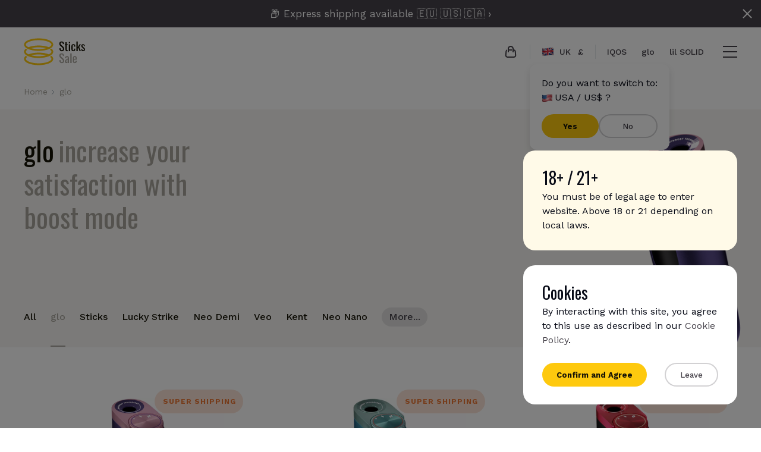

--- FILE ---
content_type: text/html; charset=UTF-8
request_url: https://sticks.sale/uk/glo/
body_size: 19906
content:

<!DOCTYPE html>
<html class="no-js" lang="uk">

<head>
    <meta charset="UTF-8">
    <meta http-equiv="x-ua-compatible" content="ie=edge">
    <title>
                    glo - Buy Online | Sticks.Sale UK            </title>
    <meta name="viewport" content="width=device-width,initial-scale=1">
    <meta content="telephone=no" name="format-detection">
    <!-- This make sence for mobile browsers. It means, that content has been optimized for mobile browsers -->
    <meta name="HandheldFriendly" content="true">
    <link rel="apple-touch-icon" sizes="76x76" href="https://sticks.sale/favicon/apple-touch-icon.png">
    <link rel="icon" type="image/png" sizes="192x192" href="https://sticks.sale/favicon/android-chrome-192x192.png">
    <link rel="icon" type="image/png" sizes="32x32" href="https://sticks.sale/favicon/favicon-32x32.png">
    <link rel="icon" type="image/png" sizes="16x16" href="https://sticks.sale/favicon/favicon-16x16.png">
    <link rel="shortcut icon" href="https://sticks.sale/favicon/favicon.ico" type="image/x-icon">
    <link rel="icon" href="https://sticks.sale/favicon/favicon.ico" type="image/x-icon">
    <link rel="manifest" href="https://sticks.sale/favicon/site.webmanifest">
    <link rel="mask-icon" href="https://sticks.sale/favicon/safari-pinned-tab.svg" color="#5bbad5">
    <meta name="msapplication-TileColor" content="#da532c">
    <meta name="msapplication-TileImage" content="https://sticks.sale/favicon/mstile-150x150.png">
    <meta name="theme-color" content="#ffffff">
    <meta name="site-tag" content="sk">
                                    <meta name="yandex-verification" content="9d9eb17d30485c7a" />
                <!-- Google Tag Manager -->
        <script>
            (function(w, d, s, l, i) {
                w[l] = w[l] || [];
                w[l].push({
                    'gtm.start': new Date().getTime(),
                    event: 'gtm.js'
                });
                var f = d.getElementsByTagName(s)[0],
                    j = d.createElement(s),
                    dl = l != 'dataLayer' ? '&l=' + l : '';
                j.async = true;
                j.src =
                    'https://www.googletagmanager.com/gtm.js?id=' + i + dl;
                f.parentNode.insertBefore(j, f);
            })(window, document, 'script', 'dataLayer', 'GTM-5G3NLGK');
        </script>
        <!-- End Google Tag Manager -->
                                            
<link href="https://sticks.sale/en/glo/" rel="alternate" hreflang="en">
<link href="https://sticks.sale/us/glo/" rel="alternate" hreflang="en-us">
<link href="https://sticks.sale/uk/glo/" rel="alternate" hreflang="en-uk">
<link href="https://sticks.sale/eu/glo/" rel="alternate" hreflang="x-default">
<link href="https://canada.sticks.sale/glo/" rel="alternate" hreflang="en-ca">
<link href="https://sticks.sale/hu/glo/" rel="alternate" hreflang="en-hu">
<link href="https://sticks.sale/ro/glo/" rel="alternate" hreflang="en-ro">
<link href="https://sticks-italy.sale/glo/" rel="alternate" hreflang="en-it">
<link href="https://sticks.sale/at/glo/" rel="alternate" hreflang="en-at">
<link href="https://sticks.sale/sa/glo/" rel="alternate" hreflang="en-sa">
<link href="https://sticks-uae.sale/glo/" rel="alternate" hreflang="en-ae">
<link href="https://sticks.sale/kw/glo/" rel="alternate" hreflang="en-kw">
<link href="https://sticks.sale/jo/glo/" rel="alternate" hreflang="en-jo">
<link href="https://sticks.sale/th/glo/" rel="alternate" hreflang="en-th">
<link href="https://sticks.sale/hk/glo/" rel="alternate" hreflang="en-hk">
<link href="https://sticks-france.sale/glo/" rel="alternate" hreflang="en-fr">
<link href="https://sticks.sale/nl/glo/" rel="alternate" hreflang="en-nl">
<link href="https://sticks.sale/be/glo/" rel="alternate" hreflang="en-be">
<link href="https://sticks-israel.sale/glo/" rel="alternate" hreflang="en-il">
<link href="https://sticks.sale/mt/glo/" rel="alternate" hreflang="en-mt">
<link href="https://sticks.sale/qa/glo/" rel="alternate" hreflang="en-qa">
<link href="https://sticks.sale/ie/glo/" rel="alternate" hreflang="en-ie">
<link href="https://sticks.sale/lu/glo/" rel="alternate" hreflang="en-lu">
<link href="https://sticks.sale/fi/glo/" rel="alternate" hreflang="en-fi">
<link href="https://sticks.sale/se/glo/" rel="alternate" hreflang="en-se">
<link href="https://sticks.sale/no/glo/" rel="alternate" hreflang="en-no">
<link href="https://sticks.sale/dk/glo/" rel="alternate" hreflang="en-dk">
<link href="https://sticks.sale/pl/glo/" rel="alternate" hreflang="en-pl">
<link href="https://sticks.sale/bg/glo/" rel="alternate" hreflang="en-bg">
<link href="https://sticks-cyprus.sale/glo/" rel="alternate" hreflang="en-cy">
<link href="https://sticks-peru.sale/glo/" rel="alternate" hreflang="en-pe">
<link href="https://germany.sticks.sale/glo/" rel="alternate" hreflang="en-de">    
                <script src="https://widget.senja.io/rich-snippet/b5ea31e7-8e4a-46aa-967f-e8ce5a610bac.js" type="text/javascript" async></script>
            <meta name="csrf-param" content="_csrf">
    <meta name="csrf-token" content="-4-VwiaZAWbRxi2r_sWkMuvavPLsW1A9u3BoqQJS1xU8GH8-Y_6PdS1rkoeY0Tl6dN8XHqjlvIUikzaS7b1mzg==">
    <meta name="title" content="glo - Buy Online | Sticks.Sale UK">
<meta name="description" content="Buy glo at Sticks.Sale ultimate online store with the best prices! Advantages: ✔ Worldwide shipping ✔ Free delivery ✔ Only genuine glo UK">
<meta name="keywords" content="">
<link href="https://sticks.sale/static/css/main.css?v=31f31b0c68" rel="stylesheet">
<link href="https://sticks.sale/static/css/sticks_styles.css?v=1742631554" rel="stylesheet">
<style>.logo-spin {
    -webkit-animation-name: spin;
    -webkit-animation-timing-function: linear;
    -webkit-animation-iteration-count: infinite;
    -webkit-animation-duration: 5000ms;
    animation-name: spin;
    animation-duration: 5000ms;
    animation-iteration-count: infinite;
    animation-timing-function: linear;
    -webkit-transform-style: preserve-3d; 
    -moz-transform-style: preserve-3d; 
    -ms-transform-style: preserve-3d; 
    transform-style: preserve-3d;

    -webkit-transform-origin: center center;  /* Chrome, Safari */
}

@keyframes spin {
    from {
        -moz-transform: rotateY(0deg); 
        -ms-transform: rotateY(0deg); 
        transform: rotateY(0deg);
    }
    to {
        -moz-transform: rotateY(360deg);
        -ms-transform: rotateY(360deg);
        transform: rotateY(360deg);
    }
}</style>
<style>.disabled {
  cursor: default;
  opacity: 0.6;
}

.cart-info-position {
    line-height: normal;
    vertical-align: top;
    text-align: left;
    display: inline-block;
    color: rgba(0, 0, 0, 0.64);
    max-width: calc(100% - 20px);
    padding-bottom: 10px;
    font-size: 16px;
    position: relative;
    float: none;
    margin: 0;
    font-weight: 400;
    overflow-wrap: break-word;
    box-sizing: border-box;
}</style>
<style>.footer-b__column_senja {
    padding-top: 39.5px;
}</style>
<script type="text/javascript">var HexColorStart = "#40cf3d", HexColorStop = "#40cf3d", HexStrokeColor = "#e8f9e8";
const siteCountries = [{"domain":"https:\/\/sticks.sale\/at","lang":"at","slice":true},{"domain":"https:\/\/sticks.sale\/be","lang":"be","slice":true},{"domain":"https:\/\/sticks.sale\/bg","lang":"bg","slice":true},{"domain":"https:\/\/canada.sticks.sale","lang":"ca","slice":true},{"domain":"https:\/\/sticks-cyprus.sale","lang":"cy","slice":true},{"domain":"https:\/\/sticks.sale\/dk","lang":"dk","slice":true},{"domain":"https:\/\/sticks.sale\/eu","lang":"eu","slice":true},{"domain":"https:\/\/sticks.sale\/fi","lang":"fi","slice":true},{"domain":"https:\/\/sticks-france.sale","lang":"fr","slice":true},{"domain":"https:\/\/germany.sticks.sale","lang":"de","slice":true},{"domain":"https:\/\/sticks.sale\/hk","lang":"hk","slice":true},{"domain":"https:\/\/sticks.sale\/hu","lang":"hu","slice":true},{"domain":"https:\/\/sticks.sale\/ie","lang":"ie","slice":true},{"domain":"https:\/\/sticks-israel.sale","lang":"il","slice":true},{"domain":"https:\/\/sticks-italy.sale","lang":"it","slice":true},{"domain":"https:\/\/sticks.sale\/jo","lang":"jo","slice":true},{"domain":"https:\/\/sticks.sale\/kw","lang":"kw","slice":true},{"domain":"https:\/\/sticks.sale\/lu","lang":"lu","slice":true},{"domain":"https:\/\/sticks.sale\/mt","lang":"mt","slice":true},{"domain":"https:\/\/sticks.sale\/nl","lang":"nl","slice":true},{"domain":"https:\/\/sticks.sale\/no","lang":"no","slice":true},{"domain":"https:\/\/sticks-peru.sale","lang":"pe","slice":true},{"domain":"https:\/\/sticks.sale\/pl","lang":"pl","slice":true},{"domain":"https:\/\/sticks.sale\/qa","lang":"qa","slice":true},{"domain":"https:\/\/sticks.sale\/ro","lang":"ro","slice":true},{"domain":"https:\/\/sticks.sale\/sa","lang":"sa","slice":true},{"domain":"https:\/\/sticks.sale\/se","lang":"se","slice":true},{"domain":"https:\/\/sticks.sale\/th","lang":"th","slice":true},{"domain":"https:\/\/sticks-uae.sale","lang":"ae","slice":true},{"domain":"https:\/\/sticks.sale\/uk","lang":"uk","slice":true},{"domain":"https:\/\/sticks.sale\/us","lang":"us","slice":true},{"domain":"https:\/\/sticks.sale\/en","lang":"en","slice":true}];
function fillCart(data) {
    if (!data.fill_cart) {
        return;
    }

    $('.header-b__drop-item').each(function() {
        let href = $(this).attr('href');
        if (href) {
            let newHref = href.replace(fill_cart, data.fill_cart);
            $(this).attr('href', newHref);
        }
    });

    fill_cart = data.fill_cart;
}
var fill_cart = "fill_cart=";
var $zoho=$zoho || {};$zoho.salesiq = $zoho.salesiq || {widgetcode: "9ea8a42c2eba223e44d89884e474cea86381333e9c7fe3710e48d344068d1b1c", values:{},ready:function(){}};var d=document;s=d.createElement("script");s.type="text/javascript";s.id="zsiqscript";s.defer=true;s.src="https://salesiq.zoho.com/widget";t=d.getElementsByTagName("script")[0];t.parentNode.insertBefore(s,t);</script></head>

<body>
                        <!-- Google Tag Manager (noscript) -->
        <noscript><iframe src="https://www.googletagmanager.com/ns.html?id=GTM-5G3NLGK" height="0" width="0" style="display:none;visibility:hidden"></iframe></noscript>
        <!-- End Google Tag Manager (noscript) -->
            <div class="wrapper">
        <header class="header-b">
            <a href="https://sticks.sale/uk/important-information.html" class="attention-b">
            <span class="attention-b__close js--close-attention">
                <svg class="icon__menu_close" width="24px" height="24px">
                    <use xlink:href="#menu_close"></use>
                </svg>
            </span>
            <span class="attention-b__text">
                <i class="attention-b__icon">📦</i>
                <span>Express shipping available 🇪🇺 🇺🇸 🇨🇦
 ›</span>
            </span>
        </a>
        <div class="max-width">
        <div class="header-b__grid">
            <div class="header-b__logo">
                <a href="https://sticks.sale/uk/"><img src="https://sticks.sale/static/img/content/logo.svg" alt="Buy Online | Sticks.Sale"></a>
            </div>
            
<script type="application/ld+json" id="ld-json-logo">{"@context":"https:\/\/schema.org","@type":"Organization","url":"https:\/\/sticks.sale\/","logo":"https:\/\/sticks.sale\/static\/img\/content\/logo.svg"}</script>            <div class="header-b__actions">
                <div class="header-b__item">
                    <a href="https://sticks.sale/uk/cart/" class="header-b__icon">
                        <svg class="icon__basket" width="24px" height="24px">
                            <use xlink:href="#basket"></use>
                        </svg>
                                            </a>
                    <div class="card-b__added">
                        <div class="card-b__added-inner">
                            <div class="card-b__added-close js--added-close">×</div>
                            <div class="card-b__added-title">Item Added</div>
                            <div class="card-b__added-item">
                                <div class="card-b__added-photo"><img data-src="{{src}}" alt="{{name}}"></div>
                                <div class="card-b__added-name">{{name}}</div>
                                <div class="card-b__added-price">{{amount}}</div>
                            </div>
                            <div class="card-b__added-note"><span>{{numbers}} items</span> in your cart</div>
                            <div class="card-b__added-buttons">
                                <a href="https://sticks.sale/uk/check-out/" class="button" data-checkout>Checkout</a>
                                <a href="https://sticks.sale/uk/cart/" class="button button_border">View cart</a>
                            </div>
                        </div>
                    </div>
                    <div class="header-b__shadow"></div>
                </div>
                <div class="header-b__item header-b__item_row">
                                            <a href="#" class="header-b__icon header-b__icon_country header-b__icon_wtext js--toggle-country">
                            <img src="https://sticks.sale/static/img/content/flags/uk.png" alt="">
                            <span class="hide-on-mobile" id="country-name">UK</span>
                            <span class="header-b__currency" id="currency-value">£</span>
                        </a>
                        <div class="header-b__drop header-b__drop_country">
                                                            <a href="https://sticks.sale/at/glo/" class="header-b__drop-item" data-lang="at">
                                    <img src="https://sticks.sale/static/img/content/flags/at.png" alt="">
                                    <span class="header-b__drop-country">Austria</span>
                                    <span class="header-b__drop-currency">€</span>
                                </a>
                                                            <a href="https://sticks.sale/be/glo/" class="header-b__drop-item" data-lang="be">
                                    <img src="https://sticks.sale/static/img/content/flags/be.png" alt="">
                                    <span class="header-b__drop-country">Belgium</span>
                                    <span class="header-b__drop-currency">€</span>
                                </a>
                                                            <a href="https://sticks.sale/bg/glo/" class="header-b__drop-item" data-lang="bg">
                                    <img src="https://sticks.sale/static/img/content/flags/bg.png" alt="">
                                    <span class="header-b__drop-country">Bulgaria</span>
                                    <span class="header-b__drop-currency">лв.</span>
                                </a>
                                                            <a href="https://canada.sticks.sale/glo/" class="header-b__drop-item" data-lang="ca">
                                    <img src="https://sticks.sale/static/img/content/flags/ca.png" alt="">
                                    <span class="header-b__drop-country">Canada</span>
                                    <span class="header-b__drop-currency">СA$</span>
                                </a>
                                                            <a href="https://sticks-cyprus.sale/glo/" class="header-b__drop-item" data-lang="cy">
                                    <img src="https://sticks.sale/static/img/content/flags/cy.png" alt="">
                                    <span class="header-b__drop-country">Cyprus</span>
                                    <span class="header-b__drop-currency">€</span>
                                </a>
                                                            <a href="https://sticks.sale/dk/glo/" class="header-b__drop-item" data-lang="dk">
                                    <img src="https://sticks.sale/static/img/content/flags/dk.png" alt="">
                                    <span class="header-b__drop-country">Denmark</span>
                                    <span class="header-b__drop-currency">kr.</span>
                                </a>
                                                            <a href="https://sticks.sale/eu/glo/" class="header-b__drop-item" data-lang="eu">
                                    <img src="https://sticks.sale/static/img/content/flags/eu.png" alt="">
                                    <span class="header-b__drop-country">Europe</span>
                                    <span class="header-b__drop-currency">€</span>
                                </a>
                                                            <a href="https://sticks.sale/fi/glo/" class="header-b__drop-item" data-lang="fi">
                                    <img src="https://sticks.sale/static/img/content/flags/fi.png" alt="">
                                    <span class="header-b__drop-country">Finland</span>
                                    <span class="header-b__drop-currency">€</span>
                                </a>
                                                            <a href="https://sticks-france.sale/glo/" class="header-b__drop-item" data-lang="fr">
                                    <img src="https://sticks.sale/static/img/content/flags/fr.png" alt="">
                                    <span class="header-b__drop-country">France</span>
                                    <span class="header-b__drop-currency">€</span>
                                </a>
                                                            <a href="https://germany.sticks.sale/glo/" class="header-b__drop-item" data-lang="de">
                                    <img src="https://sticks.sale/static/img/content/flags/de.png" alt="">
                                    <span class="header-b__drop-country">Germany</span>
                                    <span class="header-b__drop-currency">€</span>
                                </a>
                                                            <a href="https://sticks.sale/hk/glo/" class="header-b__drop-item" data-lang="hk">
                                    <img src="https://sticks.sale/static/img/content/flags/hk.png" alt="">
                                    <span class="header-b__drop-country">Hong Kong</span>
                                    <span class="header-b__drop-currency">HK$</span>
                                </a>
                                                            <a href="https://sticks.sale/hu/glo/" class="header-b__drop-item" data-lang="hu">
                                    <img src="https://sticks.sale/static/img/content/flags/hu.png" alt="">
                                    <span class="header-b__drop-country">Hungary</span>
                                    <span class="header-b__drop-currency">Ft</span>
                                </a>
                                                            <a href="https://sticks.sale/ie/glo/" class="header-b__drop-item" data-lang="ie">
                                    <img src="https://sticks.sale/static/img/content/flags/ie.png" alt="">
                                    <span class="header-b__drop-country">Ireland</span>
                                    <span class="header-b__drop-currency">€</span>
                                </a>
                                                            <a href="https://sticks-israel.sale/glo/" class="header-b__drop-item" data-lang="il">
                                    <img src="https://sticks.sale/static/img/content/flags/il.png" alt="">
                                    <span class="header-b__drop-country">Israel</span>
                                    <span class="header-b__drop-currency">₪</span>
                                </a>
                                                            <a href="https://sticks-italy.sale/glo/" class="header-b__drop-item" data-lang="it">
                                    <img src="https://sticks.sale/static/img/content/flags/it.png" alt="">
                                    <span class="header-b__drop-country">Italy</span>
                                    <span class="header-b__drop-currency">€</span>
                                </a>
                                                            <a href="https://sticks.sale/jo/glo/" class="header-b__drop-item" data-lang="jo">
                                    <img src="https://sticks.sale/static/img/content/flags/jo.png" alt="">
                                    <span class="header-b__drop-country">Jordan</span>
                                    <span class="header-b__drop-currency">JOD</span>
                                </a>
                                                            <a href="https://sticks.sale/kw/glo/" class="header-b__drop-item" data-lang="kw">
                                    <img src="https://sticks.sale/static/img/content/flags/kw.png" alt="">
                                    <span class="header-b__drop-country">Kuwait</span>
                                    <span class="header-b__drop-currency">KWD</span>
                                </a>
                                                            <a href="https://sticks.sale/lu/glo/" class="header-b__drop-item" data-lang="lu">
                                    <img src="https://sticks.sale/static/img/content/flags/lu.png" alt="">
                                    <span class="header-b__drop-country">Luxembourg</span>
                                    <span class="header-b__drop-currency">€</span>
                                </a>
                                                            <a href="https://sticks.sale/mt/glo/" class="header-b__drop-item" data-lang="mt">
                                    <img src="https://sticks.sale/static/img/content/flags/mt.png" alt="">
                                    <span class="header-b__drop-country">Malta</span>
                                    <span class="header-b__drop-currency">€</span>
                                </a>
                                                            <a href="https://sticks.sale/nl/glo/" class="header-b__drop-item" data-lang="nl">
                                    <img src="https://sticks.sale/static/img/content/flags/nl.png" alt="">
                                    <span class="header-b__drop-country">Netherlands</span>
                                    <span class="header-b__drop-currency">€</span>
                                </a>
                                                            <a href="https://sticks.sale/no/glo/" class="header-b__drop-item" data-lang="no">
                                    <img src="https://sticks.sale/static/img/content/flags/no.png" alt="">
                                    <span class="header-b__drop-country">Norway</span>
                                    <span class="header-b__drop-currency">kr</span>
                                </a>
                                                            <a href="https://sticks-peru.sale/glo/" class="header-b__drop-item" data-lang="pe">
                                    <img src="https://sticks.sale/static/img/content/flags/pe.png" alt="">
                                    <span class="header-b__drop-country">Peru</span>
                                    <span class="header-b__drop-currency">S/</span>
                                </a>
                                                            <a href="https://sticks.sale/pl/glo/" class="header-b__drop-item" data-lang="pl">
                                    <img src="https://sticks.sale/static/img/content/flags/pl.png" alt="">
                                    <span class="header-b__drop-country">Poland</span>
                                    <span class="header-b__drop-currency">zł</span>
                                </a>
                                                            <a href="https://sticks.sale/qa/glo/" class="header-b__drop-item" data-lang="qa">
                                    <img src="https://sticks.sale/static/img/content/flags/qa.png" alt="">
                                    <span class="header-b__drop-country">Qatar</span>
                                    <span class="header-b__drop-currency">QAR</span>
                                </a>
                                                            <a href="https://sticks.sale/ro/glo/" class="header-b__drop-item" data-lang="ro">
                                    <img src="https://sticks.sale/static/img/content/flags/ro.png" alt="">
                                    <span class="header-b__drop-country">Romania</span>
                                    <span class="header-b__drop-currency">RON</span>
                                </a>
                                                            <a href="https://sticks.sale/sa/glo/" class="header-b__drop-item" data-lang="sa">
                                    <img src="https://sticks.sale/static/img/content/flags/sa.png" alt="">
                                    <span class="header-b__drop-country">Saudi Arabia</span>
                                    <span class="header-b__drop-currency">SAR</span>
                                </a>
                                                            <a href="https://sticks.sale/se/glo/" class="header-b__drop-item" data-lang="se">
                                    <img src="https://sticks.sale/static/img/content/flags/se.png" alt="">
                                    <span class="header-b__drop-country">Sweden</span>
                                    <span class="header-b__drop-currency">kr</span>
                                </a>
                                                            <a href="https://sticks.sale/th/glo/" class="header-b__drop-item" data-lang="th">
                                    <img src="https://sticks.sale/static/img/content/flags/th.png" alt="">
                                    <span class="header-b__drop-country">Thailand</span>
                                    <span class="header-b__drop-currency">฿</span>
                                </a>
                                                            <a href="https://sticks-uae.sale/glo/" class="header-b__drop-item" data-lang="ae">
                                    <img src="https://sticks.sale/static/img/content/flags/ae.png" alt="">
                                    <span class="header-b__drop-country">UAE</span>
                                    <span class="header-b__drop-currency">AED</span>
                                </a>
                                                            <a href="https://sticks.sale/uk/glo/" class="header-b__drop-item" data-lang="uk">
                                    <img src="https://sticks.sale/static/img/content/flags/uk.png" alt="">
                                    <span class="header-b__drop-country">UK</span>
                                    <span class="header-b__drop-currency">£</span>
                                </a>
                                                            <a href="https://sticks.sale/us/glo/" class="header-b__drop-item" data-lang="us">
                                    <img src="https://sticks.sale/static/img/content/flags/us.png" alt="">
                                    <span class="header-b__drop-country">USA</span>
                                    <span class="header-b__drop-currency">US$</span>
                                </a>
                                                            <a href="https://sticks.sale/en/glo/" class="header-b__drop-item" data-lang="en">
                                    <img src="https://sticks.sale/static/img/content/flags/en.png" alt="">
                                    <span class="header-b__drop-country">Global</span>
                                    <span class="header-b__drop-currency">US$</span>
                                </a>
                                                    </div>
                                                                                        <div class="header-b__drop header-b__drop_select header-b__drop_show">
                            <div class="header-b__country">
                                <div class="header-b__country-text">Do you want to switch to:
                                    <br>
                                    <img src="https://sticks.sale/static/img/content/flags/us.png" alt="">USA / US$ ?
                                </div>
                                <div class="header-b__country-buttons">
                                                                        <a href="https://sticks.sale/us/glo/" class="button">Yes</a>
                                    <a href="https://sticks.sale/uk/reject-switch/" class="button button_border">No</a>
                                </div>
                            </div>
                        </div>
                                    </div>
                                    <div class="header-b__item hide-on-mobile">
                                                                                                            <a class="header-b__links" href="/uk/iqos/">IQOS</a>                                                                                                            <a class="header-b__links" href="/uk/glo/">glo</a>                                                                                                            <a class="header-b__links" href="/uk/lil-solid/">lil SOLID</a>                                                                                                                                                                                                                                                                                                                                    </div>
                                <div class="header-b__item header-b__item_noborder">
                    <a href="#" class="header-b__icon js--toggle-dropmenu">
                        <span class="header-b__burger">
                            <i></i>
                            <i></i>
                            <i></i>
                        </span>
                    </a>
                </div>
            </div>
        </div>
    </div>
</header>
<script type="text/javascript">
    var cartTotal = {
        numbers: 0,
        plural: 'item'
    };
    var deliveryNote = '<span class="cart-info-position"></span>';
    var isDeliverable = false;

    function formatPrice(currency, value) {
        if (currency != currency.trim()) {
            return value + currency;
        }
        return currency + value;
    }

    function setExpressShippingCookie(value) {
        var formData = new FormData();
        formData.append('_csrf', '-4-VwiaZAWbRxi2r_sWkMuvavPLsW1A9u3BoqQJS1xU8GH8-Y_6PdS1rkoeY0Tl6dN8XHqjlvIUikzaS7b1mzg==');
        formData.append('value', value);
        fetch('https://sticks.sale/uk/set-express-shipping/', {
                method: 'POST',
                body: formData,
                credentials: 'same-origin',
            })
            .then(function(resp) {
                if (resp.status !== 200) {
                    throw new Error(resp.statusText);
                }
                return resp.json();
            })
            .then(function(res) {
                if (res.status !== 200) {
                    console.log(res.status);
                } else {
                    func();
                }
            })
            .catch(function(error) {
                console.log(error);
            });
    }

    function showUndeliveryAlert(alert) {
        let span = document.createElement('div');
        span.innerHTML = alert;
        span.className = 'cart-info-position';
        swal({
            icon: 'info',
            content: span,
        });
    }
    document.addEventListener('DOMContentLoaded', function(event) {
        $('[data-checkout]').click(function(e) {
            if ($(this).hasClass('disabled')) {
                e.stopPropagation();
                e.preventDefault();
                const tagName = String(this.tagName).toLowerCase();
                if (tagName === 'a') {
                    const parent = this.parentNode;
                    if (!parent) {
                        return;
                    }

                    const cartButton = parent.querySelector('.button.button_border');
                    if (!cartButton) {
                        return;
                    }
                    const pattern = new RegExp('^(https?:\\/\\/)?' + // protocol
                        '((([a-z\\d]([a-z\\d-]*[a-z\\d])*)\\.)+[a-z]{2,}|' + // domain name
                        '((\\d{1,3}\\.){3}\\d{1,3}))' + // OR ip (v4) address
                        '(\\:\\d+)?(\\/[-a-z\\d%_.~+]*)*' + // port and path
                        '(\\?[;&a-z\\d%_.~+=-]*)?' + // query string
                        '(\\#[-a-z\\d_]*)?$', 'i'); // fragment locator
                    if (!pattern.test(cartButton.href)) {
                        return;
                    }
                    window.location = cartButton.href;
                    return;
                }
                if (!window.isDeliverable) {
                    $('#cart-block-delivery-note').addClass('cart-b__block-note_error');
                    showUndeliveryAlert(window.deliveryNote);
                } else {
                    $('#cart-block-note').addClass('cart-b__block-note_error');
                    swal({
                        icon: 'info',
                        title: 'Minimum product value (excluding tax and shipping) to place an order is £199.00',
                        position: 'top',
                    });
                }
                return;
            }
            $('#cart-block-note').removeClass('cart-b__block-note_error');
        });
    });
    var add2cart = function(that) {
        let alsoBlock = $(that).closest('.also-b__block');
        let priceAdded = $(alsoBlock).find('.also-b__price-added');
        let checkoutButton = $('.card-b__added-buttons').find('[data-checkout]');
        if (checkoutButton) {
            checkoutButton.addClass('disabled');
        }
        let url = $(that).data('href');
        let request = $.ajax({
            method: 'GET',
            dataType: 'JSON',
            url: url
        })

        request.done(function(response) {
            cartTotal.numbers = response.positions;
            cartTotal.plural = response.plural;
            let minCost = response.minCost;
            let costValue = response.costValue;
            const data = response.data;
            if (data !== undefined && data.isDeliverable !== undefined) {
                window.isDeliverable = data.isDeliverable;
            }
            const isDeliverable = window.isDeliverable;
            if (minCost !== undefined && costValue !== undefined && checkoutButton && minCost <= costValue && isDeliverable) {
                checkoutButton.removeClass('disabled');
            }
            $('.card-b__added-inner').find('.card-b__added-note span').text(cartTotal.numbers + ' ' + cartTotal.plural);
            let eventName = $(that).data('event');
            if (eventName === undefined) {
                eventName = 'add-to-cart-unknown';
            }
            let layer = {
                event: eventName,
                location: window.location.href,
            };
            let href = $(that).children('link[itemprop=url]');
            if (href) {
                layer.location = $(href).attr('href');
            }
            if (window.dataLayer !== undefined) {
                dataLayer.push(layer);
            }
        });

        request.fail(function(jqXHR, textStatus) {
            console.log(url, 'Request failed: ' + textStatus);
        });

        let item = $(that).children('[itemprop=price]');
        let src = $(that).children('[itemprop=image]');
        if (item != undefined) {
            let price = formatPrice($(item).attr('symbol'), $(item).attr('content'));
            $('.card-b__added-inner').find('.card-b__added-name').text($(item).attr('title'));
            $('.card-b__added-inner').find('.card-b__added-price').text(price);
        }
        if (src != undefined) {
            $('.card-b__added-inner').find('.card-b__added-photo img').attr('data-src', $(src).attr('content'));
            $('.card-b__added-inner').find('.card-b__added-photo img').attr('src', $(src).attr('content'));
        }
        cartTotal.numbers++;
        $('.card-b__added-inner').find('.card-b__added-note span').text(cartTotal.numbers + ' ' + cartTotal.plural);
        if ($('div.header-b__item:nth-child(1) > a:nth-child(1)').find('span.header-b__fill').length === 0) {
            $('div.header-b__item:nth-child(1) > a:nth-child(1)').append('<span class="header-b__fill"></span>');
        }
    }
</script>
        <div class="drop-menu-b">
    <div class="drop-menu-b__content">
        <div class="drop-menu-b__close js--toggle-dropmenu"> <svg class="icon__menu_close" width="24px" height="24px">
                <use xlink:href="#menu_close"></use>
            </svg> </div>
        <div class="drop-menu-b__scroll">
            <div class="drop-menu-b__grid">
                <div class="drop-menu-b__column">
                    <div class="drop-menu-b__list drop-menu-b__list_main">
                                                                                                                    <div class="drop-menu-b__item">
                                    <a class="drop-menu-b__links" href="/uk/iqos/">IQOS</a>                                </div>
                                                                                            <div class="drop-menu-b__item">
                                    <a class="drop-menu-b__links" href="/uk/glo/">glo</a>                                </div>
                                                                                            <div class="drop-menu-b__item">
                                    <a class="drop-menu-b__links" href="/uk/lil-solid/">lil SOLID</a>                                </div>
                                                                                            <div class="drop-menu-b__item">
                                    <a class="drop-menu-b__links" href="/uk/iqos/terea/">Terea</a>                                </div>
                                                                                            <div class="drop-menu-b__item">
                                    <a class="drop-menu-b__links" href="/uk/iqos/heets/">Heets</a>                                </div>
                                                                                            <div class="drop-menu-b__item">
                                    <a class="drop-menu-b__links" href="/uk/lil-solid/fiit/">Fiit</a>                                </div>
                                                                                            <div class="drop-menu-b__item">
                                    <a class="drop-menu-b__links" href="/uk/glo/sticks/">Neo</a>                                </div>
                                                                                            <div class="drop-menu-b__item">
                                    <a class="drop-menu-b__links" href="/uk/ploom/camel/">Camel</a>                                </div>
                                                                                                                                <div class="drop-menu-b__item">
                                <a class="drop-menu-b__links" href="/uk/iqos/iluma/">Iluma</a>                            </div>
                                            </div>
                </div>
                <div class="drop-menu-b__column">
                    <div class="drop-menu-b__list">
                                                                                    <div class="drop-menu-b__item">
                                    <a class="drop-menu-b__links" href="/uk/faq/#order">Order</a>                                </div>
                                                            <div class="drop-menu-b__item">
                                    <a class="drop-menu-b__links" href="/uk/faq/#shipping">Shipping</a>                                </div>
                            
                                                <div class="drop-menu-b__item">
                            <a class="drop-menu-b__links" href="/uk/faq/">FAQ</a>                        </div>
                        <div class="drop-menu-b__item">
                            <a class="drop-menu-b__links" href="/uk/news/">News</a>                        </div>
                        <div class="drop-menu-b__item">
                            <a class="drop-menu-b__links" href="/uk/contacts/">Contacts</a>                        </div>
                                                    <div class="drop-menu-b__item">
                                <a class="drop-menu-b__links" href="/uk/reviews.html">Reviews</a>                            </div>
                                                <div class="drop-menu-b__item">
                            <a class="drop-menu-b__links" href="/uk/new/">New</a>                        </div>
                        <div class="drop-menu-b__item">
                            <a class="drop-menu-b__links" href="/uk/sale/">Sale</a>                        </div>
                        <div class="drop-menu-b__item">
                            <a class="drop-menu-b__links" href="/uk/private/history">Private</a>                        </div>
                    </div>
                </div>
            </div>
            <div class="drop-menu-b__grid drop-menu-b__grid_bottom">
                <div class="drop-menu-b__column">
                    Worldwide shipping including Europe, Middle East, USA.                    <br />
                                            UK / UAE / Cyprus                                    </div>
                <div class="drop-menu-b__column">
                    <a href="mailto:info@sticks.sale">
                        info@sticks.sale                    </a>
                    <br />
                    <a href="tel:+1 (814) 300-8223">
                        +1 (814) 300-8223                    </a>
                </div>
            </div>
        </div>
    </div>
</div>        <div class="shadow-b"></div>
                <section class="content content_attention">
            <div class="sub-b sub-b_small">
            <div class="max-width">
    <div class="sub-b__list">
        <div class="sub-b__item">
            <a href="https://sticks.sale/uk/" class="sub-b__links">Home</a>
        </div>
                    <div class="sub-b__item">
                                                    glo                                                </div>
        
    </div>
</div>
<script type="application/ld+json" id="ld-json-breadcrumbs">{"@context":"https:\/\/schema.org","@type":"BreadcrumbList","itemListElement":[{"@type":"ListItem","position":1,"name":"glo"}]}</script>        </div>
        <div class="start-b">
            <div class="max-width">
                <h1 class="title title_h1">glo</h1>
                <div class="start-b__note">Increase Your Satisfaction With Boost Mode</div>
                <div class="start-b__picture" style="max-width: 588px; max-height: 360px;">
                    <img src="https://sticks.sale/uploads/lineups/4305673266919f8a4405299.18219349.png" alt="Increase Your Satisfaction" style="max-width: 588px; max-height: 360px;">
                </div>
            </div>
        
                    <div class="tabs-b tabs-b_small-margin">
                <div class="max-width">
                    <div class="tabs-b__list">
                                                                                <div class="tabs-b__item ">
                                <a href="https://sticks.sale/uk/glo/all/" class="tabs-b__links ">
                                    All                                </a>
                            </div>
                                                                                <div class="tabs-b__item ">
                                <a href="https://sticks.sale/uk/glo/" class="tabs-b__links tabs-b__links_active">
                                    glo                                </a>
                            </div>
                                                                                <div class="tabs-b__item ">
                                <a href="https://sticks.sale/uk/glo/sticks/" class="tabs-b__links ">
                                    Sticks                                </a>
                            </div>
                                                                                <div class="tabs-b__item ">
                                <a href="https://sticks.sale/uk/glo/lucky-strike/" class="tabs-b__links ">
                                    Lucky Strike                                </a>
                            </div>
                                                                                <div class="tabs-b__item ">
                                <a href="https://sticks.sale/uk/glo/neo-demi/" class="tabs-b__links ">
                                    Neo Demi                                </a>
                            </div>
                                                                                <div class="tabs-b__item ">
                                <a href="https://sticks.sale/uk/glo/veo/" class="tabs-b__links ">
                                    Veo                                </a>
                            </div>
                                                                                <div class="tabs-b__item ">
                                <a href="https://sticks.sale/uk/glo/kent/" class="tabs-b__links ">
                                    Kent                                </a>
                            </div>
                                                                                <div class="tabs-b__item ">
                                <a href="https://sticks.sale/uk/glo/neo-nano/" class="tabs-b__links ">
                                    Neo Nano                                </a>
                            </div>
                                                                                <div class="tabs-b__item tabs-b__item_hidden">
                                <a href="https://sticks.sale/uk/glo/glo-hyper-pro/" class="tabs-b__links ">
                                    Glo Hyper Pro                                </a>
                            </div>
                                                                                                                                                                                                <div class="tabs-b__item tabs-b__item_more">
                                    <a href="#" class="tabs-b__links js--toggle-moreTabs">
                                        <span>
                                                                                        More...
                                        </span>
                                    </a>
                                    <div class="main-page-b__tags-drop">
                                                                                                                                <a href="https://sticks.sale/uk/glo/glo-hyper-pro/" class="main-page-b__tags-links">
                                                Glo Hyper Pro                                            </a>
                                                                                                                                                                                                                                                        </div>
                                </div>
                                                                        </div>
                </div>
            </div>
        
                </div>
                <div class="max-width">
            <div class="catalog-b" itemscope itemtype="http://schema.org/Product">
                <meta itemprop="name" content="glo Increase Your Satisfaction" />
                <meta itemprop="image" content="https://sticks.sale/uploads/lineups/4305673266919f8a4405299.18219349.png" />
                <meta itemprop="brand" content="glo" />
                <meta itemprop="description" content="Increase Your Satisfaction" />
                <div class="catalog-b__list" itemprop="offers" itemscope itemtype="http://schema.org/AggregateOffer">
                                                                    <div class="catalog-b__item">
    <a href="https://sticks.sale/uk/glo/glo-hyper-pro/485-glo-hyper-pro-purple-sapphire.html" class="also-b__block">
                    <span class="also-b__labels">
                                                                    <span class="label-b label-b_hot">
                        <span>Super Shipping</span>
                    </span>
                            </span>
                            <span class="also-b__image also-b__image_hover">
                <img class="also-b__image-first" src="https://sticks.sale/uploads/products/glo-hyper-pro-purple-sapphire-3.webp" alt="Glo Hyper Pro - Purple Sapphire" />
                <img class="also-b__image-second" src="https://sticks.sale/uploads/products/glo-hyper-pro-purple-sapphire-4.webp" alt="Glo Hyper Pro - Purple Sapphire" />
            </span>
                                <span class="also-b__info">
            <span class="also-b__title">Glo Hyper Pro - Purple Sapphire</span>
                            <span class="also-b__price">
                                            <span class="also-b__price-sale"></span>
                                        <span class="also-b__price-added js--cart-add js--cart-add-0" itemprop="offers" itemscope itemtype="http://schema.org/Offer" data-href="https://sticks.sale/uk/cart/add/485/" data-event="add-to-cart-preview">
                        <meta itemprop="price" content="54.3" title="Glo Hyper Pro - Purple Sapphire" symbol="£">
<meta itemprop="priceCurrency" content="GBP">
<meta itemprop="image" content="https://sticks.sale/uploads/products/glo-hyper-pro-purple-sapphire-3.webp" alt="Glo Hyper Pro - Purple Sapphire">
<link itemprop="url" href="https://sticks.sale/uk/glo/glo-hyper-pro/485-glo-hyper-pro-purple-sapphire.html">
    <link itemprop="availability" href="https://schema.org/InStock">
                        <span class="also-b__price-current">£<span>54</span>.30</span>
                        <svg class="icon__basket" width="24px" height="24px">
                            <use xlink:href="#basket"></use>
                        </svg>
                    </span>
                </span>
                    </span>
    </a>
</div>                                                                    <div class="catalog-b__item">
    <a href="https://sticks.sale/uk/glo/glo-hyper-pro/482-glo-hyper-pro-jade-teal.html" class="also-b__block">
                    <span class="also-b__labels">
                                                                    <span class="label-b label-b_hot">
                        <span>Super Shipping</span>
                    </span>
                            </span>
                            <span class="also-b__image also-b__image_hover">
                <img class="also-b__image-first" src="https://sticks.sale/uploads/products/glo-hyper-pro-jade-teal-3.webp" alt="Glo Hyper Pro - Jade Teal" />
                <img class="also-b__image-second" src="https://sticks.sale/uploads/products/glo-hyper-pro-jade-teal-4.webp" alt="Glo Hyper Pro - Jade Teal" />
            </span>
                                <span class="also-b__info">
            <span class="also-b__title">Glo Hyper Pro - Jade Teal</span>
                            <span class="also-b__price">
                                            <span class="also-b__price-sale"></span>
                                        <span class="also-b__price-added js--cart-add js--cart-add-0" itemprop="offers" itemscope itemtype="http://schema.org/Offer" data-href="https://sticks.sale/uk/cart/add/482/" data-event="add-to-cart-preview">
                        <meta itemprop="price" content="54.3" title="Glo Hyper Pro - Jade Teal" symbol="£">
<meta itemprop="priceCurrency" content="GBP">
<meta itemprop="image" content="https://sticks.sale/uploads/products/glo-hyper-pro-jade-teal-3.webp" alt="Glo Hyper Pro - Jade Teal">
<link itemprop="url" href="https://sticks.sale/uk/glo/glo-hyper-pro/482-glo-hyper-pro-jade-teal.html">
    <link itemprop="availability" href="https://schema.org/InStock">
                        <span class="also-b__price-current">£<span>54</span>.30</span>
                        <svg class="icon__basket" width="24px" height="24px">
                            <use xlink:href="#basket"></use>
                        </svg>
                    </span>
                </span>
                    </span>
    </a>
</div>                                                                    <div class="catalog-b__item">
    <a href="https://sticks.sale/uk/glo/glo-hyper-pro/463-glo-hyper-pro-ruby-black.html" class="also-b__block">
                    <span class="also-b__labels">
                                                                    <span class="label-b label-b_hot">
                        <span>Super Shipping</span>
                    </span>
                            </span>
                            <span class="also-b__image also-b__image_hover">
                <img class="also-b__image-first" src="https://sticks.sale/uploads/products/glo-hyper-pro-ruby-black-3.webp" alt="Glo Hyper Pro - Ruby Black" />
                <img class="also-b__image-second" src="https://sticks.sale/uploads/products/glo-hyper-pro-ruby-black-4.webp" alt="Glo Hyper Pro - Ruby Black" />
            </span>
                                <span class="also-b__info">
            <span class="also-b__title">Glo Hyper Pro - Ruby Black</span>
                            <span class="also-b__price">
                                            <span class="also-b__price-sale"></span>
                                        <span class="also-b__price-added js--cart-add js--cart-add-0" itemprop="offers" itemscope itemtype="http://schema.org/Offer" data-href="https://sticks.sale/uk/cart/add/463/" data-event="add-to-cart-preview">
                        <meta itemprop="price" content="54.3" title="Glo Hyper Pro - Ruby Black" symbol="£">
<meta itemprop="priceCurrency" content="GBP">
<meta itemprop="image" content="https://sticks.sale/uploads/products/glo-hyper-pro-ruby-black-3.webp" alt="Glo Hyper Pro - Ruby Black">
<link itemprop="url" href="https://sticks.sale/uk/glo/glo-hyper-pro/463-glo-hyper-pro-ruby-black.html">
    <link itemprop="availability" href="https://schema.org/InStock">
                        <span class="also-b__price-current">£<span>54</span>.30</span>
                        <svg class="icon__basket" width="24px" height="24px">
                            <use xlink:href="#basket"></use>
                        </svg>
                    </span>
                </span>
                    </span>
    </a>
</div>                                                                    <div class="catalog-b__item">
    <a href="https://sticks.sale/uk/glo/glo-hyper-x2/381-glo-hyper-x2-khaki-olive-super-shipping.html" class="also-b__block">
                            <span class="also-b__image">
                <img src="https://sticks.sale/uploads/products/glo-hyper-x2-khaki-olive-super-shipping.webp" alt="Glo Hyper X2 - Khaki Olive">
            </span>
                                <span class="also-b__info">
            <span class="also-b__title">Glo Hyper X2 - Khaki Olive</span>
                            <span class="sold-out" itemprop="offers" itemscope itemtype="http://schema.org/Offer">SOLD OUT</span>
                    </span>
    </a>
</div>                                                                    <div class="catalog-b__item">
    <a href="https://sticks.sale/uk/glo/glo-hyper-x2/398-glo-hyper-x2-white-gold.html" class="also-b__block">
                            <span class="also-b__image">
                <img src="https://sticks.sale/uploads/products/glo-hyper-x2-white-gold.webp" alt="Glo Hyper X2 - White Gold">
            </span>
                                <span class="also-b__info">
            <span class="also-b__title">Glo Hyper X2 - White Gold</span>
                            <span class="sold-out" itemprop="offers" itemscope itemtype="http://schema.org/Offer">SOLD OUT</span>
                    </span>
    </a>
</div>                                                                    <div class="catalog-b__item">
    <a href="https://sticks.sale/uk/glo/glo-hyper-x2/399-glo-hyper-x2-orange-super-shipping.html" class="also-b__block">
                            <span class="also-b__image">
                <img src="https://sticks.sale/uploads/products/glo-hyper-x2-orange-super-shipping.webp" alt="Glo Hyper X2 - Orange">
            </span>
                                <span class="also-b__info">
            <span class="also-b__title">Glo Hyper X2 - Orange</span>
                            <span class="sold-out" itemprop="offers" itemscope itemtype="http://schema.org/Offer">SOLD OUT</span>
                    </span>
    </a>
</div>                                        <meta itemprop="lowPrice" content="46.5">
                    <meta itemprop="highPrice" content="54.3">
                    <meta itemprop="offerCount" content="6">
                    <meta itemprop="priceCurrency" content="GBP">
                </div>
                                    <div class="news-page__more">
                        <a href="#" class="load__more" data-page="1" data-total="3">
                            <svg xmlns="http://www.w3.org/2000/svg" xmlns:xlink="http://www.w3.org/1999/xlink" width="0" height="0">
                                <symbol id="logo_spin" viewBox="0 0 48 48">
                                    <path fill-rule="evenodd" clip-rule="evenodd" d="M23 0H25V16.4044L29.2457 0.559082L31.1776 1.07672L26.9319 16.9219L35.1339 2.71558L36.866 3.71558L28.6638 17.9221L40.2634 6.32251L41.6776 7.73672L30.0778 19.3365L44.2845 11.1343L45.2845 12.8663L31.0779 21.0685L46.9233 16.8228L47.441 18.7546L31.596 23.0002H48V25.0002H31.5961L47.4409 29.2458L46.9233 31.1777L31.0781 26.932L45.2844 35.134L44.2844 36.8661L30.0776 28.6638L41.6775 40.2637L40.2633 41.6779L28.6636 30.0783L36.8657 44.2847L35.1337 45.2847L26.9314 31.078L31.1772 46.9236L29.2454 47.4412L25 31.5972V48H23V31.5959L18.7543 47.4412L16.8224 46.9235L21.0682 31.0782L12.866 45.2848L11.1339 44.2848L19.336 30.0784L7.73652 41.6778L6.3223 40.2636L17.9216 28.6643L3.71533 36.8663L2.71533 35.1343L16.9217 26.9322L1.07654 31.1779L0.558901 29.2461L16.4045 25.0002H0V23.0002H16.4046L0.558841 18.7544L1.07648 16.8225L16.9218 21.0683L2.71521 12.8661L3.71521 11.134L17.9213 19.336L6.32215 7.73676L7.73637 6.32254L19.3358 17.922L11.1337 3.71545L12.8657 2.71545L21.0677 16.9217L16.8221 1.07678L18.7539 0.559145L23 16.4057V0ZM24 30C27.3137 30 30 27.3137 30 24C30 20.6863 27.3137 18 24 18C20.6863 18 18 20.6863 18 24C18 27.3137 20.6863 30 24 30Z" fill="#8a7657"></path>
                                </symbol>
                            </svg>
                                                            <img class="icon__logo_footer" src="https://sticks.sale/static/img/content/spinning.png" width="50" height="50" alt="submit" />
                                                    </a>
                    </div>
                                            </div>
        </div>
    </section>
                                    <script src="/assets/aeaef902/jquery.js?v=1463765083"></script>
<script src="/assets/e276ea7c/yii.js?v=1521658083"></script>
<script src="https://sticks.sale/static/js/main.js?v=e0d3d0d3ee"></script>
<script src="https://sticks.sale/js/jquery.fancybox.min.js?v=e0d3d0d3ee"></script>
<script src="https://sticks.sale/js/jquery.inputmask.bundle.js?v=e0d3d0d3ee"></script>
<script src="https://sticks.sale/js/stickyfill.js?v=e0d3d0d3ee"></script>
<script src="https://sticks.sale/js/swiper.js?v=e0d3d0d3ee"></script>
<script src="https://sticks.sale/js/jquery.sticky.js?v=e0d3d0d3ee"></script>
<script src="https://sticks.sale/js/scripts.js?v=e0d3d0d3ee"></script>
<script src="https://cdnjs.cloudflare.com/ajax/libs/sweetalert/2.1.2/sweetalert.min.js"></script>
<script type="text/javascript">window.addEventListener('scroll', function() {
	var element = document.querySelector('.news-page__more > .load__more');
    if (!!element) {
        var position = element.getBoundingClientRect();
        if(position.top < window.innerHeight && position.bottom >= 0) {
            if(!$('.load__more .icon__logo_footer').hasClass('logo-spin') && $('.load__more .icon__logo_footer').is(':visible')) {
                $('.news-page__more > .load__more').click();
            }
        }
    }
});
$(document).on('click', '.news-page__more > .load__more', function (event) {
  event.preventDefault();
  
  $('.load__more .icon__logo_footer').addClass('logo-spin');

  var url = window.location.href;
  var page = $(this).data('page');
  var total = $(this).data('total');

  $(this).data('page', page + 1);

  var request = $.ajax({
    method: 'GET',
    dataType: 'HTML',
    url: url,
    data: { page: page }
  })

  request.done(function (html) {
    if (html.trim().length === 0) {
      $('.news-page__more > .load__more').hide();
    } else {
      $('.load__more .icon__logo_footer').removeClass('logo-spin');
      $('.catalog-b__list').append(html);
      $('.js--cart-add-'+page).on('click', function () {
        $('.card-b__added').addClass('card-b__added_show');
        $('.header-b__shadow').stop(true, true).fadeIn();
        return false;
      });
      $('.js--cart-add-'+page).on('click', function () {
        add2cart(this);
        return false;
      });
      if (page >= (total - 1)) {
        $('.news-page__more > .load__more').hide();
      }
    }
  });

  request.fail(function(jqXHR, textStatus) {
    console.log('Request failed: ' + textStatus);
  });
});
$(document).on('click', '.also-b__colors-item', function () {
    let href = $(this).data('href');
    let alsoBlock = $(this).closest('.also-b__block');
    if (!!href && !!alsoBlock) {
        $(alsoBlock).attr('href', href)
    }
    let cartHref = $(this).data('cart-href');
    if (!!cartHref && !!alsoBlock) {
        let alsoPrice = $(alsoBlock).find('.also-b__price-added');
        if (alsoPrice) {
            $(alsoPrice).data('href', cartHref)
        }

        let metaPrice = $(alsoBlock).find('[itemprop=price]');
        if (metaPrice) {
            $(metaPrice).attr('content', $(this).data('meta-price'));
            $(metaPrice).attr('title', $(this).data('meta-title'));
        }
        let priceCurrent = $(alsoBlock).find('.also-b__price-current');
        if (priceCurrent) {
            $(priceCurrent).html($(this).data('meta-price-html'));
        }
        let priceSale = $(alsoBlock).find('.also-b__price-sale');
        if (priceSale) {
            let isNew = $(this).data('is-new');
            let hasOldPrice = $(this).data('meta-old-price');
            let alsoLabels = $(alsoBlock).find('.also-b__labels');
            if (!!isNew && alsoLabels) {
                $(alsoLabels).html(`<span class="label-b label-b_new"><span>${isNew}</span></span>`);
            } else if (alsoLabels) {
                $(alsoLabels).html('');
            }
            if (!!hasOldPrice && alsoLabels) {
                $(alsoLabels).html('<span class="label-b label-b_sale"><span>Sale</span></span>');
                $(priceSale).html(`<s>${hasOldPrice}</s>`);
            } else if (alsoLabels && !isNew) {
                $(alsoLabels).html('');
                $(priceSale).html('');
            } else if (alsoLabels) {
                $(priceSale).html('');
            }
        }

        let metaImage = $(alsoBlock).find('[itemprop=image]');
        if (metaImage) {
            $(metaImage).attr('content', $(this).data('meta-image'));
            $(metaImage).attr('alt', $(this).data('meta-title'));
        }

        let metaUrl = $(alsoBlock).find('[itemprop=url]');
        if (metaUrl && href) {
            $(metaUrl).attr('href', href);
        }
    }
    return false;
});
function getPageCsrf() {
  return $('meta[name="csrf-token"]').attr('content');
}

function getRandomInt(min, max) {
  return Math.floor(Math.random() * (max - min + 1)) + min;
}
$(document).ready(function () {
  var interval;
  if ($('.footer-b__sub').length) {
    $.each($('.footer-b__sub'), function(index, form) {
      interval = setInterval(function () {
        var csrf = getPageCsrf();
        var randomToken = $(form).find('input[name="_randomToken"]');
        var newToken = csrf.substring(getRandomInt(0, 5), getRandomInt(6, csrf.length));
        randomToken.val(newToken);
      }, 1500);
    });
  } else if (interval !== undefined) {
    clearInterval(interval);
  }
});

$(document).on('submit', '.footer-b__sub', function (event) {
  event.preventDefault();
  var form = $(this);
  var url = form.attr('action');
  var formData = form.serialize();

  var request = $.ajax({
    method: 'POST',
    dataType: 'JSON',
    url: url,
    data: formData
  });

  request.done(function (response) {
    $.each($('.footer-b__sub'), function(index, element) {
      element.reset();
    });
    console.log(response.message);
    Cookies.set('heatnburnsubscribed', true, { expires: 365 });
  });

  request.fail(function (jqXHR, textStatus) {
    if (jqXHR.responseJSON.errors) {
      $.each(jqXHR.responseJSON.errors, function(index, value) {
        console.log('error', value[0]);
      });
    }
  });
});
</script>
<script type="text/javascript">jQuery(document).ready(function () {
$(document).ready(function() {
    $('.js--cart-add').on('click', function (e) {
        add2cart(this);
        return false;
    });
});

});</script>                    
    <div class="help-block-b help-block-b_attention">
        <div class="help-block-b__element help-block-b__element_old">
            <div class="help-block-b__title">
                18+ / 21+            </div>
            <div class="help-block-b__text">
                You must be of legal age to enter website. Above 18 or 21 depending on local laws.            </div>
        </div>
        <div class="help-block-b__element">
            <div class="help-block-b__title">
                Cookies            </div>
            <div class="help-block-b__text">
                By interacting with this site, you agree to this use as described in our <a href=/uk/policy.html target="_blank">Cookie Policy</a>.            </div>
            <div class="help-block-b__buttons">
                <a href="https://sticks.sale/uk/age/enter/" class="button js--hide-attention" data-new-tab="false">Confirm and Agree</a>
                <a href="https://www.google.com/" class="button button_border js--hide-attention">Leave</a>
            </div>
        </div>
    </div>
    <script>
        $(function() {
            setTimeout(function() {
                $(".shadow-b").stop(!0, !0).fadeToggle(), $(".help-block-b_attention").addClass("help-block-b_show");
            }, 500);
            $(".js--hide-attention").on("click", function() {
                let url = $(this).attr('href');
                if ($(this).data('new-tab') == true) {
                    window.location.href = url;
                    return;
                }
                if ($(this).hasClass('button_border')) {
                    if (url != undefined) {
                        window.location = url;
                    } else {
                        window.location = 'https://www.google.com';
                    }
                } else if (url != undefined) {
                    $.ajax({
                        url: url,
                        type: 'get',
                        success: function(response) {
                            console.log('response', response);
                        },
                        error: function(jqXHR, textStatus, errorThrown) {
                            if (errorThrown != 'Found' && jqXHR.status && jqXHR.status >= 399) {
                                console.log('jqXHR', jqXHR);
                                console.log('textStatus', textStatus);
                                console.log('errorThrown', errorThrown);
                            } else {
                                location.reload();
                            }
                        }
                    });
                }
                return $(".help-block-b_attention").removeClass("help-block-b_show"), $(".shadow-b").stop(!0, !0).fadeOut(), !1;
            });
        })
    </script>
                <footer class="footer-b">
    <div class="max-width">
        <div class="footer-b__top">
            <div class="footer-b__grid">
                <div class="footer-b__grid-column">
                    <div class="footer-b__menu">
                                                                                                                    <div class="footer-b__item">
                                    <a class="footer-b__links" href="/uk/iqos/">IQOS</a>                                </div>
                                                                                            <div class="footer-b__item">
                                    <a class="footer-b__links" href="/uk/glo/">glo</a>                                </div>
                                                                                            <div class="footer-b__item">
                                    <a class="footer-b__links" href="/uk/lil-solid/">lil SOLID</a>                                </div>
                                                                                            <div class="footer-b__item">
                                    <a class="footer-b__links" href="/uk/iqos/terea/">Terea</a>                                </div>
                                                                                            <div class="footer-b__item">
                                    <a class="footer-b__links" href="/uk/iqos/heets/">Heets</a>                                </div>
                                                                                            <div class="footer-b__item">
                                    <a class="footer-b__links" href="/uk/lil-solid/fiit/">Fiit</a>                                </div>
                                                                                            <div class="footer-b__item">
                                    <a class="footer-b__links" href="/uk/glo/sticks/">Neo</a>                                </div>
                                                                                            <div class="footer-b__item">
                                    <a class="footer-b__links" href="/uk/ploom/camel/">Camel</a>                                </div>
                                                                                        <div class="footer-b__item">
                                    <a class="footer-b__links" href="/uk/iqos/iluma/">Iluma</a>                                </div>
                                                                        </div>
                    <div class="footer-b__text hide-on-mobile">
                        Worldwide shipping including Europe, Middle East, USA.                    </div>
                </div>
                <div class="footer-b__grid-column">
                    <div class="footer-b__menu">
                                                                                    <div class="footer-b__item">
                                    <a class="footer-b__links" href="/uk/faq/#order">Order</a>                                </div>
                                                            <div class="footer-b__item">
                                    <a class="footer-b__links" href="/uk/faq/#shipping">Shipping</a>                                </div>
                                                                            <div class="footer-b__item">
                            <a class="footer-b__links" href="/uk/contacts/">Contacts</a>                        </div>
                                                    <div class="footer-b__item">
                                <a class="footer-b__links" href="/uk/reviews.html">Reviews</a>                            </div>
                                            </div>
                    <div class="footer-b__text footer-b__text_row">
                        <div class="footer-b__ww hide-on-desktop">
                            Worldwide shipping including Europe, Middle East, USA.                        </div>
                        <div class="footer-b__contacts">
                            <a href="mailto:info@sticks.sale" class="footer-b__links footer-b__links_opacity">
                                info@sticks.sale                            </a>
                            <a href="tel:+1 (814) 300-8223" class="footer-b__links footer-b__links_opacity">
                                +1 (814) 300-8223                            </a>
                        </div>
                                                    UK / UAE / Cyprus                                            </div>
                </div>
            </div>
        </div>
        <div class="footer-b__nav">
            <div class="footer-b__grid">
                <div class="footer-b__column">
    <div class="footer-b__title">Sign up to receive special offers</div>
    <form class="footer-b__sub" action="/uk/subscribe/" method="post">
<input type="hidden" name="_csrf" value="-4-VwiaZAWbRxi2r_sWkMuvavPLsW1A9u3BoqQJS1xU8GH8-Y_6PdS1rkoeY0Tl6dN8XHqjlvIUikzaS7b1mzg==">    <input type="hidden" name="_randomToken">
    <input type="text" id="subscribeform-email" class="input-text input-text_white" name="SubscribeForm[email]" placeholder="E-mail">    <input type="submit" class="button button_white" value="Sign Up">
    </form></div>
                <div class="footer-b__column footer-b__column_senja">
                                                <script src="https://widget.senja.io/widget/fc0e0305-dcaa-4b3a-8b93-bcd5fd0925a4/platform.js" type="text/javascript" async></script>
    <div class="senja-embed" data-id="fc0e0305-dcaa-4b3a-8b93-bcd5fd0925a4" data-mode="shadow" data-lazyload="false" style="display: block; width: 100%;"></div>
                                    </div>
            </div>
        </div>
        <div class="footer-b__about">
                            All product and company names are trademarks or registered trademarks of their respective holders. Use of them does not imply any affiliation with or endorsement by them.                            "IQOS", "Marlboro", and "Heatsticks" are registered trademarks of PMI (Phillip Morris International Inc.) in the United States and/or other countries. "GLO", "NeoSticks", and "Kent" are registered trademarks of BAT (British American Tobacco) in the United States and/or other countries.                            This site is not endorsed nor affiliated with PMI (Phillip Morris International Inc.). This site is not endorsed nor affiliated with BAT (British American Tobacco).                    </div>
        <div class="footer-b__bottom">
            <div class="footer-b__copy">
                2026 <a href="/uk/" class="footer-b__links"> Sticks Sale
</a>
            </div>
            <div class="footer-b__logo">
                <a href="/uk/">
                    <img src="https://sticks.sale/static/img/content/logo_footer.svg" alt="">
                </a>
            </div>
            <div class="footer-b__help"> <a href="/uk/policy.html" class="footer-b__links">Privacy Policy</a>
            </div>
        </div>
    </div>
</footer>        
        <link href="https://fonts.googleapis.com/css2?family=Oswald:wght@400;500&family=Work+Sans:ital,wght@0,400;0,500;0,600;0,700;1,500;1,600;1,700&display=swap" rel="stylesheet"> <svg xmlns="http://www.w3.org/2000/svg" style="border:0!important;clip:rect(0 0 0 0)!important;height:1px!important;margin:-1px!important;overflow:hidden!important;padding:0!important;position:absolute!important;width:1px!important" class="root-svg-symbols-element">        <svg xmlns="http://www.w3.org/2000/svg" style="border:0!important;clip:rect(0 0 0 0)!important;height:1px!important;margin:-1px!important;overflow:hidden!important;padding:0!important;position:absolute!important;width:1px!important" class="root-svg-symbols-element">
            <symbol id="arrow-down" viewBox="0 0 14 9">
                <path clip-rule="evenodd" d="M0.292969 1.70712L1.70718 0.292908L7.00008 5.5858L12.293 0.292908L13.7072 1.70712L7.00008 8.41423L0.292969 1.70712Z" />
            </symbol>
            <symbol id="arrow-left" viewBox="0 0 11 18">
                <path clip-rule="evenodd" d="M3.41414 9.00001L10.707 1.70712L9.29282 0.292908L0.585711 9.00001L9.29282 17.7071L10.707 16.2929L3.41414 9.00001Z" />
            </symbol>
            <symbol id="arrow-right" viewBox="0 0 11 18">
                <path clip-rule="evenodd" d="M7.58586 9.00001L0.292969 1.70712L1.70718 0.292908L10.4143 9.00001L1.70718 17.7071L0.292969 16.2929L7.58586 9.00001Z" />
            </symbol>
            <symbol id="back" viewBox="0 0 24 24">
                <path clip-rule="evenodd" d="M8.41414 12L15.707 4.70712L14.2928 3.29291L5.58571 12L14.2928 20.7071L15.707 19.2929L8.41414 12Z" />
            </symbol>
            <symbol id="basket" viewBox="0 0 24 24">
                <path clip-rule="evenodd" d="M12.0001 2C9.23864 2 7.00006 4.23858 7.00006 7V8.0405V10.0493V13H9.00006V10H14.0001V8H9.00006V7C9.00006 5.34315 10.3432 4 12.0001 4C13.6569 4 15.0001 5.34315 15.0001 7V8V10V13H17.0001V10.0493C17.3005 10.0828 17.4737 10.1341 17.6029 10.1959C17.9634 10.3684 18.264 10.645 18.4659 10.9899C18.5506 11.1347 18.6258 11.3407 18.6914 11.7423C18.7589 12.156 18.8043 12.6924 18.8703 13.4844L19.0703 15.8844C19.1469 16.8038 19.1984 17.4313 19.1979 17.9175C19.1974 18.3929 19.1449 18.6353 19.0715 18.8028C18.8928 19.2105 18.5833 19.5469 18.1918 19.7588C18.031 19.8459 17.7938 19.9184 17.3201 19.9583C16.8356 19.9992 16.206 20 15.2834 20H8.71671C7.79415 20 7.16452 19.9992 6.68009 19.9583C6.20638 19.9184 5.96917 19.8459 5.80833 19.7588C5.4169 19.5469 5.10733 19.2105 4.92867 18.8028C4.85526 18.6353 4.80272 18.3929 4.80225 17.9175C4.80177 17.4313 4.85323 16.8038 4.92984 15.8844L5.12984 13.4844C5.19584 12.6924 5.24127 12.156 5.30878 11.7423C5.37431 11.3407 5.44956 11.1347 5.53429 10.9899C5.65632 10.7814 5.81443 10.5978 6.00006 10.4471V8.21279C5.8418 8.26007 5.68667 8.31873 5.53396 8.39179C4.81293 8.7368 4.21181 9.28992 3.80811 9.97981C3.54902 10.4226 3.42 10.8986 3.33489 11.4202C3.25318 11.9209 3.20192 12.5361 3.14001 13.2792L2.93316 15.7614L2.93316 15.7614C2.86101 16.6271 2.80167 17.339 2.80225 17.9195C2.80285 18.5203 2.86524 19.0771 3.09686 19.6056C3.45419 20.421 4.07332 21.0938 4.85619 21.5176C5.36364 21.7923 5.91327 21.9007 6.51202 21.9512C7.09047 22 7.80481 22 8.67343 22H8.67346H8.67348H15.3267H15.3267H15.3267C16.1953 22 16.9097 22 17.4881 21.9512C18.0869 21.9007 18.6365 21.7923 19.144 21.5176C19.9268 21.0938 20.546 20.421 20.9033 19.6056C21.1349 19.0771 21.1973 18.5203 21.1979 17.9195C21.1985 17.339 21.1391 16.6271 21.067 15.7614L20.8601 13.2792L20.8601 13.2792L20.8601 13.2791V13.2791C20.7982 12.5361 20.747 11.9209 20.6653 11.4202C20.5801 10.8986 20.4511 10.4226 20.192 9.97981C19.7883 9.28992 19.1872 8.7368 18.4662 8.39179C18.0059 8.17157 17.5236 8.08229 17.0001 8.0405V7C17.0001 4.23858 14.7615 2 12.0001 2Z" />
            </symbol>
            <symbol id="bookmark" viewBox="0 0 14 20">
                <path fill-rule="evenodd" clip-rule="evenodd" d="M7 16L14 20V6.4C14 4.15979 14 3.03969 13.564 2.18404C13.1805 1.43139 12.5686 0.819467 11.816 0.435974C10.9603 0 9.84021 0 7.6 0H6.4C4.15979 0 3.03969 0 2.18404 0.435974C1.43139 0.819467 0.819467 1.43139 0.435974 2.18404C0 3.03969 0 4.15979 0 6.4V20L7 16ZM2 16.5536L7 13.6965L12 16.5536V6.4C12 5.24689 11.9984 4.50235 11.9521 3.93567C11.9078 3.39235 11.8324 3.19091 11.782 3.09202C11.5903 2.71569 11.2843 2.40973 10.908 2.21799C10.8091 2.1676 10.6077 2.09225 10.0643 2.04785C9.49765 2.00156 8.75311 2 7.6 2H6.4C5.24689 2 4.50235 2.00156 3.93567 2.04785C3.39235 2.09225 3.19091 2.1676 3.09202 2.21799C2.71569 2.40973 2.40973 2.71569 2.21799 3.09202C2.1676 3.19091 2.09225 3.39235 2.04785 3.93567C2.00156 4.50235 2 5.24689 2 6.4V16.5536Z" />
            </symbol>
            <symbol id="fb-2" viewBox="0 0 10 20">
                <path d="M2.5 6.66667H0V10H2.5V20H6.66667V10H9.70167L10 6.66667H6.66667V5.2775C6.66667 4.48167 6.82667 4.16667 7.59583 4.16667H10V0H6.82667C3.83 0 2.5 1.31917 2.5 3.84583V6.66667Z" />
            </symbol>
            <symbol id="fb" viewBox="0 0 36 36">
                <path fill-rule="evenodd" clip-rule="evenodd" d="M14.73 35.7037V23.559H10.038V18.126H14.73V14.1195C14.73 9.4695 17.5695 6.9375 21.7185 6.9375C23.706 6.9375 25.413 7.086 25.911 7.152V12.012L23.034 12.0135C20.778 12.0135 20.3415 13.086 20.3415 14.658V18.1275H25.722L25.0215 23.5605H20.3415V35.8491C29.1764 34.7014 36 27.1476 36 18C36 8.05887 27.9411 0 18 0C8.05887 0 0 8.05887 0 18C0 26.8245 6.35009 34.1658 14.73 35.7037Z" fill="#fff" />
            </symbol>
            <symbol id="insta" viewBox="0 0 36 36">
                <path fill-rule="evenodd" clip-rule="evenodd" d="M18 3.24463C22.806 3.24463 23.376 3.26263 25.275 3.34963C30.153 3.57163 32.4315 5.88613 32.6535 10.7281C32.7405 12.6256 32.757 13.1956 32.757 18.0016C32.757 22.8091 32.739 23.3776 32.6535 25.2751C32.43 30.1126 30.1575 32.4316 25.275 32.6536C23.376 32.7406 22.809 32.7586 18 32.7586C13.194 32.7586 12.624 32.7406 10.7265 32.6536C5.83648 32.4301 3.56998 30.1051 3.34798 25.2736C3.26098 23.3761 3.24298 22.8076 3.24298 18.0001C3.24298 13.1941 3.26248 12.6256 3.34798 10.7266C3.57148 5.88613 5.84398 3.57013 10.7265 3.34813C12.6255 3.26263 13.194 3.24463 18 3.24463ZM18 0C13.1115 0 12.4995 0.021 10.5795 0.108C4.0425 0.408 0.4095 4.035 0.1095 10.578C0.021 12.4995 0 13.1115 0 18C0 22.8885 0.021 23.502 0.108 25.422C0.408 31.959 4.035 35.592 10.578 35.892C12.4995 35.979 13.1115 36 18 36C22.8885 36 23.502 35.979 25.422 35.892C31.953 35.592 35.595 31.965 35.8905 25.422C35.979 23.502 36 22.8885 36 18C36 13.1115 35.979 12.4995 35.892 10.5795C35.598 4.0485 31.9665 0.4095 25.4235 0.1095C23.502 0.021 22.8885 0 18 0ZM18 8.75708C12.8955 8.75708 8.75702 12.8956 8.75702 18.0001C8.75702 23.1046 12.8955 27.2446 18 27.2446C23.1045 27.2446 27.243 23.1061 27.243 18.0001C27.243 12.8956 23.1045 8.75708 18 8.75708ZM18 24C14.6865 24 12 21.315 12 18C12 14.6865 14.6865 12 18 12C21.3135 12 24 14.6865 24 18C24 21.315 21.3135 24 18 24ZM27.6089 6.23242C26.4149 6.23242 25.4474 7.19992 25.4474 8.39242C25.4474 9.58492 26.4149 10.5524 27.6089 10.5524C28.8014 10.5524 29.7674 9.58492 29.7674 8.39242C29.7674 7.19992 28.8014 6.23242 27.6089 6.23242Z" fill="#fff" />
            </symbol>
            <symbol id="location" viewBox="0 0 24 24">
                <path clip-rule="evenodd" d="M13 1H11V3.05493C6.82838 3.51608 3.51608 6.82838 3.05493 11H1V13H3.05493C3.51608 17.1716 6.82838 20.4839 11 20.9451V23H13V20.9451C17.1716 20.4839 20.4839 17.1716 20.9451 13H23V11H20.9451C20.4839 6.82838 17.1716 3.51608 13 3.05493V1ZM12 19C8.13401 19 5 15.866 5 12C5 8.13401 8.13401 5 12 5C15.866 5 19 8.13401 19 12C19 15.866 15.866 19 12 19ZM12 14C13.1046 14 14 13.1046 14 12C14 10.8954 13.1046 10 12 10C10.8954 10 10 10.8954 10 12C10 13.1046 10.8954 14 12 14Z" />
            </symbol>
                            <symbol id="logo_footer" viewBox="0 0 50 46">
                    <g fill="#fff">
                        <path fill-rule="evenodd" clip-rule="evenodd" d="M8.18995 3.23917C12.5664 1.52667 18.5101 0.5 25 0.5C31.4899 0.5 37.4336 1.52667 41.8101 3.23917C43.9936 4.09362 45.8627 5.14814 47.2112 6.39573C48.5614 7.64491 49.5 9.1994 49.5 11C49.5 12.8006 48.5614 14.3551 47.2112 15.6043C45.8627 16.8519 43.9936 17.9064 41.8101 18.7608C37.4336 20.4733 31.4899 21.5 25 21.5C18.5101 21.5 12.5664 20.4733 8.18995 18.7608C6.00637 17.9064 4.13733 16.8519 2.7888 15.6043C1.43855 14.3551 0.5 12.8006 0.5 11C0.5 9.1994 1.43855 7.64491 2.7888 6.39573C4.13733 5.14814 6.00637 4.09362 8.18995 3.23917ZM4.8261 8.59786C3.84863 9.50217 3.5 10.3153 3.5 11C3.5 11.6847 3.84863 12.4978 4.8261 13.4021C5.55872 14.0799 6.58243 14.7459 7.88022 15.3626C7.98273 15.321 8.08598 15.2799 8.18995 15.2392C12.5664 13.5267 18.5101 12.5 25 12.5C31.4899 12.5 37.4336 13.5267 41.8101 15.2392C41.914 15.2799 42.0173 15.321 42.1198 15.3626C43.4176 14.7459 44.4413 14.0799 45.1739 13.4021C46.1514 12.4978 46.5 11.6847 46.5 11C46.5 10.3153 46.1514 9.50217 45.1739 8.59786C44.1947 7.69196 42.6955 6.80714 40.7169 6.0329C36.7689 4.48805 31.2127 3.5 25 3.5C18.7873 3.5 13.2311 4.48805 9.28314 6.0329C7.30453 6.80714 5.8053 7.69196 4.8261 8.59786ZM25 18.5C20.3161 18.5 16.0054 17.9384 12.4757 17C16.0054 16.0616 20.3161 15.5 25 15.5C29.6839 15.5 33.9946 16.0616 37.5243 17C33.9946 17.9384 29.6839 18.5 25 18.5Z" />
                        <path fill-rule="evenodd" clip-rule="evenodd" d="M43.7886 19.5499C44.3283 19.8924 44.7909 20.2435 45.1739 20.5979C46.1514 21.5022 46.5 22.3153 46.5 23C46.5 23.6847 46.1514 24.4978 45.1739 25.4021C44.4413 26.0799 43.4176 26.7459 42.1198 27.3626C42.0173 27.321 41.914 27.2799 41.8101 27.2392C37.4336 25.5267 31.4899 24.5 25 24.5C18.5101 24.5 12.5664 25.5267 8.18995 27.2392C8.08598 27.2799 7.98273 27.321 7.88022 27.3626C6.58243 26.7459 5.55872 26.0799 4.8261 25.4021C3.84863 24.4978 3.5 23.6847 3.5 23C3.5 22.3153 3.84863 21.5022 4.8261 20.5979C5.20912 20.2435 5.67169 19.8924 6.2114 19.5499C5.17019 19.0705 4.19642 18.5332 3.32179 17.9343C3.13617 18.085 2.95837 18.2388 2.7888 18.3957C1.43855 19.6449 0.5 21.1994 0.5 23C0.5 24.8006 1.43855 26.3551 2.7888 27.6043C4.13733 28.8519 6.00637 29.9064 8.18995 30.7608C12.5664 32.4733 18.5101 33.5 25 33.5C31.4899 33.5 37.4336 32.4733 41.8101 30.7608C43.9936 29.9064 45.8627 28.8519 47.2112 27.6043C48.5614 26.3551 49.5 24.8006 49.5 23C49.5 21.1994 48.5614 19.6449 47.2112 18.3957C47.0416 18.2388 46.8638 18.085 46.6782 17.9343C45.8036 18.5332 44.8298 19.0705 43.7886 19.5499ZM12.4757 29C16.0054 29.9384 20.3161 30.5 25 30.5C29.6839 30.5 33.9946 29.9384 37.5243 29C33.9946 28.0616 29.6839 27.5 25 27.5C20.3161 27.5 16.0054 28.0616 12.4757 29Z" />
                        <path d="M45.1739 32.5979C44.7909 32.2435 44.3283 31.8924 43.7886 31.5499C44.8298 31.0705 45.8036 30.5332 46.6782 29.9343C46.8638 30.085 47.0416 30.2388 47.2112 30.3957C48.5614 31.6449 49.5 33.1994 49.5 35C49.5 36.8006 48.5614 38.3551 47.2112 39.6043C45.8627 40.8519 43.9936 41.9064 41.8101 42.7608C37.4336 44.4733 31.4899 45.5 25 45.5C18.5101 45.5 12.5664 44.4733 8.18995 42.7608C6.00637 41.9064 4.13733 40.8519 2.7888 39.6043C1.43855 38.3551 0.5 36.8006 0.5 35C0.5 33.1994 1.43855 31.6449 2.7888 30.3957C2.95837 30.2388 3.13617 30.085 3.32179 29.9343C4.19642 30.5332 5.17019 31.0705 6.2114 31.5499C5.67169 31.8924 5.20912 32.2435 4.8261 32.5979C3.84863 33.5022 3.5 34.3153 3.5 35C3.5 35.6847 3.84863 36.4978 4.8261 37.4021C5.8053 38.308 7.30453 39.1929 9.28314 39.9671C13.2311 41.5119 18.7873 42.5 25 42.5C31.2127 42.5 36.7689 41.5119 40.7169 39.9671C42.6955 39.1929 44.1947 38.308 45.1739 37.4021C46.1514 36.4978 46.5 35.6847 46.5 35C46.5 34.3153 46.1514 33.5022 45.1739 32.5979Z" />
                    </g>
                </symbol>
                        <symbol id="menu" viewBox="0 0 24 24">
                <path d="M0 2H24V4H0z" />
                <path d="M0 11H24V13H0z" />
                <path d="M0 20H24V22H0z" />
            </symbol>
            <symbol id="menu_close" viewBox="0 0 24 24">
                <path transform="rotate(45 5.636 4.222)" d="M5.636 4.222H25.636V6.222H5.636z" />
                <path transform="rotate(-45 4.222 18.364)" d="M4.222 18.364H24.222V20.364H4.222z" />
            </symbol>
            <symbol id="minus" viewBox="0 0 16 16">
                <path fill="#fff" d="M0 0H16V16H0z" />
                <path transform="rotate(-90 0 9)" d="M0 9H2V25H0z" />
            </symbol>
            <symbol id="plus" viewBox="0 0 16 16">
                <path fill="#fff" d="M0 0H16V16H0z" />
                <path d="M7 0H9V16H7z" />
                <path transform="rotate(-90 0 9)" d="M0 9H2V25H0z" />
            </symbol>
            <symbol id="subscribe" viewBox="0 0 24 24">
                <path clip-rule="evenodd" d="M18.7929 5.2071C18.0788 4.49306 16.9212 4.49306 16.2071 5.20711L15.4142 6L18 8.58578L18.7929 7.79289C19.5069 7.07884 19.5069 5.92115 18.7929 5.2071ZM16.5858 10L14 7.41421L5 16.4142V19H7.58579L16.5858 10ZM14.7929 3.79289C16.288 2.2978 18.712 2.29779 20.2071 3.79289C21.7022 5.28798 21.7022 7.71201 20.2071 9.2071L8.41421 21H3V15.5858L14.7929 3.79289ZM12 19H20V21H12V19Z" />
            </symbol>
            <symbol id="telegram" viewBox="0 0 36 36">
                <path fill-rule="evenodd" clip-rule="evenodd" d="M27.5759 32.6682C28.0588 33.0102 28.6813 33.0957 29.2363 32.8857C29.7913 32.6742 30.1993 32.2002 30.3223 31.6257C31.6258 25.4998 34.7878 9.99441 35.9743 4.42197C36.0643 4.00197 35.9143 3.56547 35.5843 3.28498C35.2543 3.00448 34.7968 2.92348 34.3888 3.07498C28.0993 5.40296 8.73003 12.6704 0.813101 15.5999C0.310606 15.7859 -0.0163914 16.2689 0.000108494 16.7984C0.0181083 17.3293 0.375105 17.7898 0.8896 17.9443C4.44007 19.0063 9.10052 20.4838 9.10052 20.4838C9.10052 20.4838 11.2785 27.0613 12.414 30.4062C12.5565 30.8262 12.885 31.1562 13.3185 31.2702C13.7505 31.3827 14.2125 31.2642 14.535 30.9597C16.359 29.2377 19.1789 26.5753 19.1789 26.5753C19.1789 26.5753 24.5369 30.5037 27.5759 32.6682ZM11.061 19.6528L13.5795 27.9598L14.1389 22.6993C14.1389 22.6993 23.8694 13.9229 29.4163 8.92043C29.5783 8.77343 29.6008 8.52743 29.4658 8.35494C29.3323 8.18244 29.0863 8.14194 28.9018 8.25894C22.4729 12.3644 11.061 19.6528 11.061 19.6528Z" fill="#fff" />
            </symbol>
            <symbol id="tg" viewBox="0 0 23 19">
                <path d="M2.0532 7.78887C7.8836 5.24865 11.7715 3.57399 13.7167 2.76487C19.271 0.454681 20.4251 0.053377 21.1773 0.0399844C21.3428 0.0372112 21.7127 0.0782138 21.9523 0.272652C22.1546 0.436832 22.2103 0.658617 22.237 0.814277C22.2636 0.969938 22.2968 1.32454 22.2704 1.60161C21.9694 4.76408 20.6671 12.4386 20.0045 15.9806C19.7241 17.4794 19.1721 17.9819 18.6377 18.0311C17.4762 18.1379 16.5943 17.2635 15.4694 16.5261C13.7091 15.3722 12.7147 14.654 11.0061 13.528C9.03144 12.2267 10.3115 11.5115 11.4368 10.3427C11.7313 10.0368 16.8487 5.38224 16.9477 4.96C16.9601 4.90719 16.9716 4.71034 16.8546 4.6064C16.7377 4.50246 16.5651 4.538 16.4406 4.56627C16.264 4.60634 13.452 6.465 8.00444 10.1422C7.20625 10.6903 6.48328 10.9574 5.83552 10.9434C5.12142 10.928 3.74777 10.5396 2.7266 10.2077C1.4741 9.80054 0.478638 9.58529 0.56532 8.89384C0.61047 8.53369 1.10643 8.16537 2.0532 7.78887Z" />
            </symbol>
            <symbol id="tw" viewBox="0 0 20 17">
                <path d="M20 2.13083C19.2642 2.4575 18.4733 2.6775 17.6433 2.77666C18.4908 2.26917 19.1417 1.465 19.4475 0.506665C18.655 0.976665 17.7767 1.31833 16.8417 1.5025C16.0942 0.704998 15.0267 0.206665 13.8467 0.206665C11.1975 0.206665 9.25083 2.67833 9.84917 5.24416C6.44 5.07333 3.41667 3.44 1.3925 0.957498C0.3175 2.80167 0.835 5.21416 2.66167 6.43583C1.99 6.41417 1.35667 6.23 0.804167 5.9225C0.759167 7.82333 2.12167 9.60167 4.095 9.9975C3.5175 10.1542 2.885 10.1908 2.24167 10.0675C2.76333 11.6975 4.27833 12.8833 6.075 12.9167C4.35 14.2692 2.17667 14.8733 0 14.6167C1.81583 15.7808 3.97333 16.46 6.29 16.46C13.9083 16.46 18.2125 10.0258 17.9525 4.255C18.7542 3.67583 19.45 2.95333 20 2.13083Z" />
            </symbol>
            <symbol id="viber" viewBox="0 0 36 36">
                <path fill-rule="evenodd" clip-rule="evenodd" d="M19.338 20.6177C19.338 20.6177 19.9785 20.6747 20.322 20.2472L20.994 19.4027C21.318 18.9827 22.101 18.7157 22.8675 19.1417C23.8815 19.7147 25.1925 20.6147 26.091 21.4532C26.586 21.8702 26.7015 22.4852 26.364 23.1347L26.361 23.1482C26.013 23.7602 25.5495 24.3347 24.963 24.8702L24.9494 24.8792C24.2894 25.4297 23.5305 25.7492 22.719 25.4852L22.704 25.4642C21.246 25.0517 17.748 23.2682 15.519 21.4907C11.8725 18.6137 9.28045 13.8677 8.56345 11.3237L8.54095 11.3087C8.27695 10.4942 8.59945 9.73518 9.14695 9.07668L9.15745 9.06468C9.69295 8.47818 10.266 8.01318 10.8795 7.66668L10.893 7.66368C11.541 7.32618 12.156 7.44018 12.5745 7.93668C13.125 8.50518 14.1585 9.87318 14.8845 11.1602C15.3105 11.9252 15.0435 12.7097 14.625 13.0322L13.779 13.7042C13.353 14.0492 13.4085 14.6897 13.4085 14.6897C13.4085 14.6897 14.6595 19.4237 19.338 20.6177ZM26.6985 16.6936C26.448 16.6936 26.244 16.4911 26.2425 16.2406C26.2215 13.4956 25.3965 11.3086 23.7915 9.74259C22.1835 8.17509 20.151 7.37109 17.751 7.35459C17.499 7.35309 17.2965 7.14759 17.2995 6.89559C17.301 6.64509 17.5035 6.44409 17.754 6.44409H17.757C20.4 6.46209 22.644 7.35309 24.4275 9.09009C26.2125 10.8331 27.1305 13.2376 27.153 16.2346C27.1545 16.4851 26.9535 16.6906 26.7015 16.6936H26.6985ZM24.3061 15.7576H24.2956C24.0436 15.7516 23.8441 15.5431 23.8501 15.2926C23.8861 13.7356 23.4406 12.4756 22.4911 11.4391C21.5461 10.4056 20.2486 9.84161 18.5236 9.71561C18.2731 9.69611 18.0841 9.47861 18.1021 9.22811C18.1216 8.97761 18.3391 8.78861 18.5896 8.80661C20.5306 8.94911 22.0696 9.62861 23.1631 10.8241C24.2626 12.0241 24.8011 13.5346 24.7606 15.3121C24.7546 15.5596 24.5521 15.7576 24.3061 15.7576ZM21.969 14.9747C21.7275 14.9747 21.5265 14.7857 21.5145 14.5412C21.438 12.9962 20.709 12.2402 19.224 12.1592C18.972 12.1457 18.78 11.9312 18.7935 11.6807C18.807 11.4287 19.02 11.2367 19.272 11.2502C21.234 11.3552 22.323 12.4787 22.4235 14.4962C22.437 14.7467 22.2435 14.9612 21.9915 14.9732L21.969 14.9747ZM32.1945 20.1783C31.287 27.4938 25.9365 27.9558 24.9495 28.2723C24.5295 28.4073 20.6265 29.3778 15.7215 29.0583C15.7215 29.0583 12.0645 33.4683 10.923 34.6158C10.7445 34.7943 10.536 34.8663 10.395 34.8333C10.1985 34.7853 10.1445 34.5513 10.1475 34.2123L10.1775 28.1883V28.1868C3.0345 26.2023 3.45 18.7443 3.531 14.8398C3.612 10.9353 4.3455 7.73579 6.525 5.58479C10.44 2.03879 18.5055 2.56829 18.5055 2.56829C25.317 2.59829 28.581 4.64879 29.3385 5.33579C31.851 7.48679 33.1305 12.6363 32.1945 20.1783ZM31.2165 3.50862C30.321 2.68662 26.706 0.0616202 18.654 0.0256202C18.654 0.0256202 9.15901 -0.54738 4.53001 3.70062C1.95301 6.27762 1.04701 10.0471 0.951011 14.7226C0.856511 19.3996 0.732011 28.1596 9.17701 30.5356L9.18601 30.5386L9.18001 34.1626C9.18001 34.1626 9.12751 35.6311 10.0935 35.9311C11.262 36.2926 11.9475 35.1781 13.065 33.9751C13.677 33.3151 14.5215 32.3461 15.1605 31.6051C20.937 32.0881 25.3785 30.9796 25.884 30.8161C27.0495 30.4366 33.6495 29.5921 34.7235 20.8306C35.8305 11.7976 34.1865 6.08562 31.2165 3.50862Z" fill="#fff" />
            </symbol>
            <symbol id="wa" viewBox="0 0 36 36">
                <path fill-rule="evenodd" clip-rule="evenodd" d="M0.0854492 36L2.61595 26.7555C1.05445 24.0495 0.233949 20.982 0.235449 17.8365C0.239949 8.0025 8.24245 0 18.0749 0C22.8464 0.0015 27.3254 1.86 30.6945 5.232C34.062 8.604 35.9159 13.086 35.9144 17.853C35.91 27.6885 27.9074 35.691 18.0749 35.691C15.0899 35.6895 12.1484 34.941 9.54295 33.519L0.0854492 36ZM9.98106 30.2895C12.4951 31.782 14.8951 32.676 18.0691 32.6775C26.2411 32.6775 32.8981 26.0265 32.9026 17.85C32.9056 9.65696 26.2801 3.01496 18.0811 3.01196C9.90306 3.01196 3.25056 9.66296 3.24756 17.838C3.24606 21.1755 4.22406 23.6745 5.86656 26.289L4.36806 31.761L9.98106 30.2895ZM26.4516 21.6929C26.7627 21.843 26.9722 21.944 27.0614 22.0936C27.1739 22.2796 27.1739 23.1721 26.8019 24.2146C26.4299 25.2556 24.6494 26.2066 23.7929 26.3341C23.0249 26.4481 22.0529 26.4961 20.9849 26.1571C20.3384 25.9516 19.5074 25.6771 18.4439 25.2181C14.2724 23.4171 11.4521 19.3773 10.911 18.6021C10.8721 18.5464 10.8449 18.5075 10.8299 18.4876L10.8247 18.4805C10.5838 18.1585 9.01044 16.0545 9.01044 13.8766C9.01044 11.8264 10.0159 10.7515 10.4809 10.2546C10.5136 10.2196 10.5436 10.1875 10.5704 10.1581C10.9784 9.7111 11.4614 9.6001 11.7584 9.6001L12.6134 9.6151C12.6452 9.61667 12.6783 9.61647 12.7125 9.61627C12.972 9.61471 13.2962 9.61277 13.6169 10.3801C13.7312 10.6553 13.8949 11.0542 14.07 11.4809C14.4628 12.4383 14.9131 13.5355 14.9909 13.6891C15.1034 13.9126 15.1769 14.1736 15.0284 14.4706C15.0055 14.5162 14.9844 14.5591 14.9643 14.6001C14.8524 14.8276 14.7704 14.9945 14.5784 15.2131C14.5037 15.3004 14.4266 15.3944 14.3496 15.4883C14.1963 15.6752 14.0432 15.8618 13.9094 15.9946C13.6874 16.2166 13.4549 16.4581 13.7144 16.9036C13.9739 17.3506 14.8694 18.8101 16.1939 19.9921C17.6164 21.2617 18.8535 21.7982 19.4819 22.0708C19.6056 22.1244 19.7057 22.1678 19.7789 22.2046C20.2244 22.4281 20.4854 22.3906 20.7449 22.0936C21.0044 21.7966 21.8594 20.7916 22.1564 20.3461C22.4549 19.8991 22.7519 19.9741 23.1599 20.1226C23.5694 20.2711 25.7609 21.3496 26.2064 21.5731C26.294 21.6169 26.3758 21.6564 26.4516 21.6929Z" fill="#fff" />
            </symbol>
        </svg>
    </div>
<script defer src="https://static.cloudflareinsights.com/beacon.min.js/vcd15cbe7772f49c399c6a5babf22c1241717689176015" integrity="sha512-ZpsOmlRQV6y907TI0dKBHq9Md29nnaEIPlkf84rnaERnq6zvWvPUqr2ft8M1aS28oN72PdrCzSjY4U6VaAw1EQ==" data-cf-beacon='{"version":"2024.11.0","token":"8efa658470af4308b95e014a4b6f81a4","r":1,"server_timing":{"name":{"cfCacheStatus":true,"cfEdge":true,"cfExtPri":true,"cfL4":true,"cfOrigin":true,"cfSpeedBrain":true},"location_startswith":null}}' crossorigin="anonymous"></script>
</body>

</html>


--- FILE ---
content_type: text/css
request_url: https://sticks.sale/static/css/main.css?v=31f31b0c68
body_size: 33055
content:
/* normalize.css v8.0.1 | MIT License | github.com/necolas/normalize.css */
html {
  line-height: 1.15;
  -webkit-text-size-adjust: 100%;
}
* {
  -webkit-box-sizing: border-box;
  box-sizing: border-box;
}
body {
  margin: 0;
}
main {
  display: block;
}
h1 {
  font-size: 2em;
  margin: 0.67em 0;
}
hr {
  -webkit-box-sizing: content-box;
  box-sizing: content-box;
  height: 0;
  overflow: visible;
}
pre {
  font-family: monospace, monospace;
  font-size: 1em;
}
a {
  background-color: transparent;
}
abbr[title] {
  border-bottom: none;
  text-decoration: underline;
  -webkit-text-decoration: underline dotted;
  text-decoration: underline dotted;
}
b,
strong {
  font-weight: bolder;
}
code,
kbd,
samp {
  font-family: monospace, monospace;
  font-size: 1em;
}
small {
  font-size: 80%;
}
sub,
sup {
  font-size: 75%;
  line-height: 0;
  position: relative;
  vertical-align: baseline;
}
sub {
  bottom: -0.25em;
}
sup {
  top: -0.5em;
}
img {
  border-style: none;
}
button,
input,
optgroup,
select,
textarea {
  font-family: inherit;
  font-size: 100%;
  line-height: 1.15;
  margin: 0;
}
button,
input {
  overflow: visible;
}
button,
select {
  text-transform: none;
}
button,
[type="button"],
[type="reset"],
[type="submit"] {
  -webkit-appearance: button;
}
button::-moz-focus-inner,
[type="button"]::-moz-focus-inner,
[type="reset"]::-moz-focus-inner,
[type="submit"]::-moz-focus-inner {
  border-style: none;
  padding: 0;
}
button:-moz-focusring,
[type="button"]:-moz-focusring,
[type="reset"]:-moz-focusring,
[type="submit"]:-moz-focusring {
  outline: 1px dotted ButtonText;
}
fieldset {
  padding: 0.35em 0.75em 0.625em;
}
legend {
  -webkit-box-sizing: border-box;
  box-sizing: border-box;
  color: inherit;
  display: table;
  max-width: 100%;
  padding: 0; /* 3 */
  white-space: normal;
}
progress {
  vertical-align: baseline;
}
textarea {
  overflow: auto;
}
[type="checkbox"],
[type="radio"] {
  -webkit-box-sizing: border-box;
  box-sizing: border-box;
  padding: 0;
}
[type="number"]::-webkit-inner-spin-button,
[type="number"]::-webkit-outer-spin-button {
  height: auto;
}
[type="search"] {
  -webkit-appearance: textfield;
  outline-offset: -2px;
}
[type="search"]::-webkit-search-decoration {
  -webkit-appearance: none;
}
::-webkit-file-upload-button {
  -webkit-appearance: button;
  font: inherit;
}
details {
  display: block;
}
summary {
  display: list-item;
}
template {
  display: none;
}
[hidden] {
  display: none;
}
a {
  color: #1f3891;
  text-decoration: none;
  -webkit-transition: 0.15s linear;
  transition: 0.15s linear;
  outline: none;
}
a:focus {
  outline: none;
}
a:hover {
  color: #8a7657;
}
@media (min-width: 750px) {
  .sticky {
    position: -webkit-sticky;
    position: sticky;
    top: 0;
  }
}
.title {
  margin: 0;
  padding: 0;
  font-weight: 500;
}
.title_h1 {
  margin: 0 0 52px;
  font-size: 48px;
  line-height: 56px;
}
.title_h1 span {
  color: #919fab;
}
@media (max-width: 750px) {
  .title_h1 {
    margin: 0 0 34px;
    font-size: 36px;
    line-height: 40px;
  }
}
.title_medium-margin {
  margin: 0 0 40px;
}
.title_small-margin {
  margin: 0 0 28px;
}
@media (max-width: 750px) {
  .title_small-margin {
    margin: 0 0 10px;
  }
}
.title_nomargin {
  margin: 0 0 10px;
}
.title_middle {
  text-align: center;
  max-width: 793px;
  margin-left: auto;
  margin-right: auto;
}
.title_h2 {
  margin: 0 0 25px;
  font-size: 32px;
  line-height: 40px;
}
@media (max-width: 750px) {
  .title_h2 {
    font-size: 24px;
    line-height: 32px;
    margin: 0 0 15px;
  }
}
.title_h3 {
  font-weight: 500;
  font-size: 20px;
  line-height: 24px;
}
@media (max-width: 750px) {
  .title_h3 {
    margin: 0 0 12px;
  }
}
ul {
  list-style: none;
  padding: 0;
  margin: 0 0 30px;
}
.input-text {
  height: 40px;
  font: 14px 'Jost', Arial, sans-serif;
  padding: 0 12px;
  width: 100%;
  -webkit-box-sizing: border-box;
  box-sizing: border-box;
  outline: none;
  border: 1px solid #e4e7ec;
  color: #080b17;
  -webkit-transition: 0.15s linear;
  transition: 0.15s linear;
  border-radius: 8px;
  -webkit-box-shadow: none;
  box-shadow: none;
  background: #fff;
  -webkit-appearance: none;
}
@media (max-width: 750px) {
  .input-text {
    font-size: 16px;
  }
}
.input-text:focus {
  border: 1px solid #1f3891;
}
.input-text_white {
  border: 1px solid rgba(255,255,255,0.4);
  color: rgba(255,255,255,0.48);
  background: none;
}
.input-text_white:focus {
  border: 1px solid rgba(255,255,255,0.8);
  color: #fff;
}
.input-text_error {
  border: 1px solid rgba(234,59,48,0.48) !important;
}
.input-text::-webkit-input-placeholder {
  color: #919fab;
}
.input-text::-moz-placeholder {
  color: #919fab;
}
.input-text:-ms-input-placeholder {
  color: #919fab;
}
.input-text::-ms-input-placeholder {
  color: #919fab;
}
.input-text::placeholder {
  color: #919fab;
}
.input-text_select {
  cursor: pointer;
  -webkit-appearance: none;
  -moz-appearance: none;
  appearance: none;
}
.input-text_select::-ms-expand {
  display: none;
}
.error-message {
  color: #ea3b30;
  font-size: 14px;
  line-height: 20px;
  width: 100%;
  padding: 4px 0 0;
}
.button {
  display: -webkit-inline-box;
  display: -ms-inline-flexbox;
  display: inline-flex;
  -webkit-box-align: center;
  -ms-flex-align: center;
  align-items: center;
  -webkit-box-pack: center;
  -ms-flex-pack: center;
  justify-content: center;
  font: 14px 'Jost', Arial, sans-serif;
  font-weight: 600;
  color: #fff;
  cursor: pointer;
  height: 40px;
  padding: 0 24px;
  border-radius: 8px;
  background: #1f3891;
  border: 0;
  outline: none;
  -webkit-transition: 0.15s linear;
  transition: 0.15s linear;
  position: relative;
}
.button img {
  position: absolute;
  left: 10px;
  top: 50%;
  -webkit-transform: translateY(-50%);
  transform: translateY(-50%);
  display: block;
}
.button:hover {
  background: #8a7657;
  color: #fff;
}
.button:disabled {
  color: #919fab !important;
  cursor: default !important;
  background: #e4e7ec !important;
}
.button_disabled {
  color: #919fab !important;
  cursor: default !important;
  background: #e4e7ec !important;
}
.button_full {
  width: 100%;
}
.button_black {
  background: #080b17;
}
.button_border {
  border: 2px solid rgba(31,56,144,0.24);
  background: #fff;
  color: #1f3891;
}
.button_border:hover {
  background: #fff;
  color: #8a7657;
  border: 2px solid rgba(138,118,87,0.24);
}
.button_border:disabled {
  border: 2px solid rgba(145,159,171,0.24) !important;
  background: #fff !important;
}
.button_border.button_disabled {
  border: 2px solid rgba(31,56,145,0.24) !important;
  background: #fff !important;
  color: #919fab !important;
}
.button_white {
  background: #fff;
  color: #1f3891;
}
.button_border-green {
  border: 2px solid rgba(32,167,102,0.24);
  background: #fff;
  color: #20a766;
}
.button_border-green:hover {
  background: #20a766;
  border: 2px solid #20a766;
  color: #fff;
}
.arrow-b {
  border-radius: 100%;
  display: block;
  text-align: center;
  width: 40px;
  height: 40px;
  border: 2px solid rgba(31,56,145,0.24);
  margin-left: 16px;
  padding-right: 3px;
  padding-top: 7px;
}
.arrow-b_next {
  padding-left: 3px;
  padding-right: 0;
}
.arrow-b svg {
  fill: #1f3891;
  -webkit-transition: 0.15s linear;
  transition: 0.15s linear;
}
.arrow-b:hover {
  border: 2px solid rgba(138,118,87,0.24);
}
.arrow-b:hover svg {
  fill: #8a7657;
}
.arrow-b.swiper-button-disabled {
  border: 2px solid rgba(31,56,145,0.14) !important;
  cursor: default;
}
.arrow-b.swiper-button-disabled svg {
  opacity: 0.48 !important;
  fill: #1f3891 !important;
}
.label-b {
  height: 40px;
  display: -webkit-box;
  display: -ms-flexbox;
  display: flex;
  -webkit-box-align: center;
  -ms-flex-align: center;
  align-items: center;
  text-transform: uppercase;
  font-weight: 700;
  font-size: 12px;
  letter-spacing: 1px;
  border-radius: 20px;
  padding: 0 14px;
  position: relative;
}
.label-b span {
  position: relative;
  z-index: 2;
}
.label-b_new {
  background: #dff0e0;
  color: #20a766;
}
.label-b_sale {
  background: #fbe4d7;
  color: #ed7937;
  padding-left: 12px;
  border-radius: 0 10px 10px 0;
}
.label-b_sale:before {
  content: '';
  -webkit-transform: rotate(45deg);
  transform: rotate(45deg);
  background: #fbe4d7;
  width: 28px;
  height: 28px;
  position: absolute;
  left: -14px;
  top: 6px;
  z-index: 1;
}
.label-b_sale:after {
  background: #fff;
  border-radius: 100%;
  top: 50%;
  -webkit-transform: translateY(-50%);
  transform: translateY(-50%);
  left: -6px;
  content: '';
  position: absolute;
  width: 8px;
  height: 8px;
  z-index: 3;
}
.label-b_hot {
  background: #fbe4d7;
  color: #ed7937;
}
.hide-on-desktop {
  display: none;
}
@media (max-width: 750px) {
  .hide-on-desktop {
    display: block;
  }
  .hide-on-mobile {
    display: none;
  }
}
.help-block-b {
  position: fixed;
  bottom: 40px;
  right: 40px;
  pointer-events: none;
  -webkit-transform: translateY(20px);
  transform: translateY(20px);
  opacity: 0;
  -webkit-transition: 0.15s linear;
  transition: 0.15s linear;
  z-index: 99;
}
@media (max-width: 750px) {
  .help-block-b {
    display: -webkit-box;
    display: -ms-flexbox;
    display: flex;
    -webkit-box-orient: vertical;
    -webkit-box-direction: normal;
    -ms-flex-direction: column;
    flex-direction: column;
    -webkit-box-align: center;
    -ms-flex-align: center;
    align-items: center;
    bottom: 0;
    left: 0;
    right: 0;
    width: 100%;
    padding: 20px;
  }
}
.help-block-b_show {
  pointer-events: auto;
  -webkit-transform: translateY(0px);
  transform: translateY(0px);
  opacity: 1;
}
.help-block-b__element {
  background: #fff;
  padding: 30px 32px;
  width: 100%;
  max-width: 360px;
  border-radius: 12px;
  margin: 25px 0 0;
}
@media (max-width: 750px) {
  .help-block-b__element {
    margin-top: 15px;
    padding: 20px 22px;
  }
}
.help-block-b__element_frop {
  background: rgba(8,11,23,0.88);
  padding: 12px 30px 12px 84px;
  min-height: 84px;
  -webkit-box-shadow: none;
  box-shadow: none;
  border-radius: 0;
  max-width: 332px;
}
.help-block-b__element_old {
  background: #fffae8;
}
.help-block-b__close {
  position: absolute;
  top: 1px;
  right: 7px;
  cursor: pointer;
  color: #fff;
  font-weight: 300;
}
.help-block-b__pic {
  position: absolute;
  top: 12px;
  left: 12px;
}
.help-block-b__pic img {
  width: 60px;
  height: 60px;
  -o-object-fit: contain;
  object-fit: contain;
  display: block;
}
.help-block-b__note {
  font-size: 14px;
  line-height: 20px;
  color: #919fab;
}
.help-block-b__note span {
  font-weight: 500;
  color: #fff;
}
.help-block-b__title {
  margin: 0 0 4px;
  font-weight: 500;
  font-size: 28px;
  line-height: 32px;
}
@media (max-width: 750px) {
  .help-block-b__title {
    font-size: 22px;
    line-height: 25px;
  }
}
.help-block-b__text {
  font-size: 16px;
  line-height: 24px;
}
.help-block-b__buttons {
  padding: 26px 0 0;
  display: -webkit-box;
  display: -ms-flexbox;
  display: flex;
  -webkit-box-align: center;
  -ms-flex-align: center;
  align-items: center;
  -webkit-box-pack: justify;
  -ms-flex-pack: justify;
  justify-content: space-between;
}
@media (max-width: 750px) {
  .help-block-b__buttons {
    padding: 15px 0 0;
  }
}
.top-b {
  display: -webkit-box;
  display: -ms-flexbox;
  display: flex;
  -webkit-box-pack: justify;
  -ms-flex-pack: justify;
  justify-content: space-between;
  margin: 0 0 38px;
  -webkit-box-align: center;
  -ms-flex-align: center;
  align-items: center;
  -ms-flex-wrap: wrap;
  flex-wrap: wrap;
}
@media (max-width: 750px) {
  .top-b {
    margin: 0 0 12px;
  }
}
.top-b__note {
  font-size: 24px;
  line-height: 32px;
}
@media (max-width: 750px) {
  .top-b__note {
    width: 100%;
    padding: 10px 0 0;
    font-size: 20px;
    line-height: 28px;
  }
}
.top-b__note_green {
  color: #20a766;
}
.top-b .title {
  margin: 0;
}
.top-b__buttons {
  display: -webkit-box;
  display: -ms-flexbox;
  display: flex;
  -ms-flex-wrap: wrap;
  flex-wrap: wrap;
  -webkit-box-align: center;
  -ms-flex-align: center;
  align-items: center;
}
@media (max-width: 750px) {
  .top-b__buttons {
    padding: 10px 0;
    width: 100%;
  }
}
.top-b__buttons-item {
  display: block;
  position: relative;
  margin-left: 50px;
  padding-left: 32px;
  font-size: 16px;
  line-height: 24px;
}
@media (max-width: 750px) {
  .top-b__buttons-item {
    width: 50%;
    padding: 32px 0 0;
    margin: 0;
  }
}
.top-b__buttons-item svg {
  position: absolute;
  left: 0;
  top: 0;
  -webkit-transition: 0.15s linear;
  transition: 0.15s linear;
  fill: #1f3890;
}
.top-b__buttons-item svg.icon__bookmark {
  fill: #080b17;
}
.top-b__buttons-item:hover svg {
  fill: #8a7657;
}
.top-b__buttons-title {
  display: block;
  font-weight: 500;
  color: #1f3890;
  -webkit-transition: 0.15s linear;
  transition: 0.15s linear;
}
.top-b__buttons-title_black {
  color: #080b17;
}
.top-b__buttons-item:hover .top-b__buttons-title {
  color: #8a7657;
}
.top-b__buttons-text {
  display: block;
  color: #919fab;
}
.counter-b {
  position: relative;
  padding: 0 28px;
  max-width: 90px;
}
.counter-b__control {
  width: 28px;
  height: 28px;
  display: -webkit-box;
  display: -ms-flexbox;
  display: flex;
  -webkit-box-align: center;
  -ms-flex-align: center;
  align-items: center;
  -webkit-box-pack: center;
  -ms-flex-pack: center;
  justify-content: center;
  top: 0;
  cursor: pointer;
  position: absolute;
  -webkit-user-select: none;
  -moz-user-select: none;
  -ms-user-select: none;
  user-select: none;
}
.counter-b__control svg {
  fill: #1f3890;
  -webkit-transition: 0.15s linear;
  transition: 0.15s linear;
}
.counter-b__control:hover svg {
  fill: #8a7657;
}
.counter-b__control_plus {
  right: 0;
}
.counter-b__control_minus {
  left: 0;
}
.counter-b__input {
  height: 28px;
  font: 20px 'Jost', Arial, sans-serif;
  text-align: center;
  width: 100%;
  -webkit-box-sizing: border-box;
  box-sizing: border-box;
  outline: none;
  border: 0;
  color: #080b17;
  -webkit-transition: 0.15s linear;
  transition: 0.15s linear;
  border-radius: 0;
  -webkit-box-shadow: none;
  box-shadow: none;
  background: #fff;
  -webkit-appearance: none;
  -moz-appearance: none;
  appearance: none;
}
@media (max-width: 750px) {
  .counter-b__input {
    padding: 0 0 5px;
  }
}
.checkbox {
  display: none;
}
.checkbox + label {
  position: relative;
  min-height: 16px;
  padding-left: 28px;
  display: -webkit-box;
  display: -ms-flexbox;
  display: flex;
  -webkit-box-align: center;
  -ms-flex-align: center;
  align-items: center;
  font-size: 16px;
  line-height: 24px;
  color: #1f3890;
  cursor: pointer;
  -webkit-user-select: none;
  -moz-user-select: none;
  -ms-user-select: none;
  user-select: none;
}
@media (max-width: 750px) {
  .checkbox + label {
    -webkit-box-align: start;
    -ms-flex-align: start;
    align-items: flex-start;
    padding-right: 20px;
  }
}
.checkbox + label:hover {
  color: #8a7657;
}
.checkbox + label:before {
  position: absolute;
  content: '';
  left: 0;
  top: 1px;
  border-radius: 4px;
  border: 2px solid #e4e7ec;
  width: 16px;
  height: 16px;
  -webkit-transition: 0.15s linear;
  transition: 0.15s linear;
}
.checkbox + label:after {
  content: '';
  opacity: 0;
  -webkit-transition: 0.15s linear;
  transition: 0.15s linear;
  top: 7px;
  left: 5px;
  background: url("../img/content/check.svg") no-repeat;
  width: 10px;
  height: 9px;
  position: absolute;
}
.checkbox:checked + label {
  color: #20a766;
}
.checkbox:checked + label:before {
  border-color: #20a766;
  background: #20a766;
}
.checkbox:checked + label:after {
  opacity: 1;
}
.radio {
  display: none;
}
.radio + label {
  position: relative;
  min-height: 16px;
  padding-left: 28px;
  display: -webkit-box;
  display: -ms-flexbox;
  display: flex;
  -webkit-box-align: center;
  -ms-flex-align: center;
  align-items: center;
  font-size: 16px;
  line-height: 24px;
  color: #1f3890;
  cursor: pointer;
  -webkit-user-select: none;
  -moz-user-select: none;
  -ms-user-select: none;
  user-select: none;
}
@media (max-width: 750px) {
  .radio + label {
    -webkit-box-align: start;
    -ms-flex-align: start;
    align-items: flex-start;
    padding-right: 20px;
  }
}
.radio + label:hover {
  color: #8a7657;
}
.radio + label:before {
  position: absolute;
  content: '';
  left: 0;
  top: 1px;
  border-radius: 4px;
  border: 2px solid #e4e7ec;
  width: 16px;
  height: 16px;
  -webkit-transition: 0.15s linear;
  transition: 0.15s linear;
  border-radius: 100%;
}
.radio + label:after {
  content: '';
  opacity: 0;
  -webkit-transition: 0.15s linear;
  transition: 0.15s linear;
  top: 7px;
  left: 5px;
  background: url("../img/content/check.svg") no-repeat;
  width: 10px;
  height: 9px;
  position: absolute;
}
.radio:checked + label {
  color: #20a766;
}
.radio:checked + label:before {
  border-color: #20a766;
  background: #20a766;
}
.radio:checked + label:after {
  opacity: 1;
}
/* Progress Radial
-----------
 */
.progress-oval {
  width: 164px;
  height: 164px;
  border: 8px solid rgba(32,167,102,0.12);
  border-radius: 50%;
  position: relative;
}
.progress-oval__line {
  position: absolute;
  left: -0.075471698113208em;
  top: -0.075471698113208em;
  height: 160px;
  -webkit-transform: rotate(-90deg);
  transform: rotate(-90deg);
  width: 160px;
}
.progress-oval__line circle {
  stroke: #20a766;
}
.sold-out {
  color: #080b17;
  white-space: nowrap;
}
/* Overlay Buy
----------------
 */
.buy-overlay-b {
  position: fixed;
  bottom: 0;
  left: 0;
  z-index: 9;
  padding: 12px;
  background: rgba(8,11,23,0.88);
  max-width: 332px;
  -webkit-transition: 0.15s linear;
  transition: 0.15s linear;
  display: -webkit-box;
  display: -ms-flexbox;
  display: flex;
  -webkit-transform: translateX(-100%);
  transform: translateX(-100%);
}
.buy-overlay-b_show {
  -webkit-transform: translateX(0);
  transform: translateX(0);
}
.buy-overlay-b__close {
  position: absolute;
  top: 0;
  right: 0;
  z-index: 2;
  cursor: pointer;
  -webkit-transition: 0.15s linear;
  transition: 0.15s linear;
  padding: 10px;
}
.buy-overlay-b__close:hover {
  opacity: 0.8;
}
.buy-overlay-b__close img {
  display: block;
}
.buy-overlay-b__photo {
  width: 60px;
  -webkit-box-flex: 0;
  -ms-flex: none;
  flex: none;
  padding:5px;
  background:#fff;
}
.buy-overlay-b__photo img {
  width: 100%;
  height: auto;
  display: block;
}
.buy-overlay-b__about {
  -webkit-box-flex: 1;
  -ms-flex: auto;
  flex: auto;
  padding: 0 25px 0 8px;
  font-size: 14px;
  line-height: 20px;
  font-weight: 500;
  color: #919fab;
}
.buy-overlay-b__about a {
  color: #fff;
}
.buy-overlay-b__about a:hover {
  opacity: 0.8;
}
@media (max-width: 750px) {
  .buy-overlay-b {
    width: 100%;
    max-width: 100%;
  }
  .buy-overlay-b_card {
    bottom: 56px;
  }
}
html,
body {
  height: 100%;
}
@media (max-width: 750px) {
  html,
  body {
    scroll-behavior: smooth;
  }
}
body {
  font: 20px/28px 'Jost', Arial, sans-serif;
  color: #080b17;
  -webkit-font-smoothing: antialiased;
  -webkit-text-size-adjust: 100%;
  background: #fff;
}
@media (max-width: 750px) {
  body.bg-sun {
    background: url("../img/content/sun_bottom.png") no-repeat 50% 100%;
    background-size: contain;
  }
}
.wrapper {
  -webkit-box-orient: vertical;
  -webkit-box-direction: normal;
  -ms-flex-direction: column;
  flex-direction: column;
  min-height: 100vh;
  min-height: -webkit-fill-available;
  display: -webkit-box;
  display: -ms-flexbox;
  display: flex;
  -webkit-box-pack: justify;
  -ms-flex-pack: justify;
  justify-content: space-between;
  width: 100%;
}
.content {
  position: relative;
  margin: 0 0 auto;
  padding: 16px 0 100px;
}
.content_main {
  padding: 0;
}
@media (max-width: 750px) {
  .content {
    padding: 0 0 40px;
  }
}
.content_nobottom {
  padding-bottom: 0;
}
.content_notop {
  padding-top: 0;
}
.content_middle {
  margin: auto 0;
  padding: 0;
}
.max-width {
  max-width: 1280px;
  margin: 0 auto;
  padding: 0 40px;
}
@media (max-width: 750px) {
  .max-width {
    padding: 0 12px;
  }
}
.pic-bg {
  position: absolute;
  right: 0;
  top: 0;
  bottom: 0;
  height: 100%;
  background: url("../img/content/sun.png") no-repeat 100% 50%;
  background-size: contain;
  pointer-events: none;
}
@media (max-width: 750px) {
  .pic-bg {
    display: none;
  }
}
/* Common
-----------
 */
.grid-b {
  display: -webkit-box;
  display: -ms-flexbox;
  display: flex;
  -webkit-box-pack: justify;
  -ms-flex-pack: justify;
  justify-content: space-between;
  -ms-flex-wrap: wrap;
  flex-wrap: wrap;
}
@media (max-width: 750px) {
  .grid-b {
    -webkit-box-orient: vertical;
    -webkit-box-direction: normal;
    -ms-flex-direction: column;
    flex-direction: column;
  }
}
.grid-b__content {
  width: calc(100% - 408px);
}
@media (max-width: 750px) {
  .grid-b__content {
    width: 100%;
    -webkit-box-ordinal-group: 2;
    -ms-flex-order: 1;
    order: 1;
  }
}
.grid-b__sidebar {
  width: 180px;
}
@media (min-width: 750px) {
  .grid-b__sidebar .sticky {
    top: 100px;
  }
}
@media (max-width: 750px) {
  .grid-b__sidebar {
    width: 100%;
  }
  .grid-b__sidebar_mobile-top {
    -webkit-box-ordinal-group: 1;
    -ms-flex-order: 0;
    order: 0;
    margin: -30px 0 0;
  }
}
@media (min-width: 750px) {
  .content_attention .grid-b__sidebar .sticky {
    top: 146px;
  }
}
.is-sticky .block-b_nav {
  width: 100% !important;
}
.block-b_nav {
  border-left: 1px solid #e4e7ec;
}
@media (max-width: 750px) {
  .block-b_nav {
    border: 0;
    background: #fff;
    margin: 0 -12px;
    padding: 10px 0 0;
    border-bottom: 1px solid #e4e7ec;
    position: relative;
  }
  .block-b_nav:before {
    content: '';
    width: 22px;
    height: 100%;
    background: -webkit-gradient(linear, left top, right top, from(#fff), to(rgba(255,255,255,0)));
    background: -webkit-linear-gradient(left, #fff, rgba(255,255,255,0));
    background: linear-gradient(to right, #fff, rgba(255,255,255,0));
    z-index: 2;
    position: absolute;
    top: 0;
    left: 0;
  }
  .block-b_nav:after {
    content: '';
    width: 22px;
    height: 100%;
    background: -webkit-gradient(linear, right top, left top, from(#fff), to(rgba(255,255,255,0)));
    background: -webkit-linear-gradient(right, #fff, rgba(255,255,255,0));
    background: linear-gradient(to left, #fff, rgba(255,255,255,0));
    z-index: 2;
    position: absolute;
    top: 0;
    right: 0;
  }
  .block-b_nav_fixed {
    z-index: 9 !important;
    background: #fff;
    padding: 10px 0 0;
  }
}
.block-b__item {
  font-weight: 500;
  font-size: 16px;
  line-height: 24px;
  margin: 0 0 24px;
}
.block-b__item:last-child {
  margin-bottom: 0;
}
.block-b__links {
  display: block;
  padding: 0 0 0 23px;
  color: #1f3890;
  position: relative;
}
.block-b__links:hover {
  color: #8a7657;
}
.block-b__links_active {
  color: #8a7657;
}
.block-b__links_active:after {
  content: '';
  position: absolute;
  left: -1px;
  top: 0;
  background: #8a7657;
  width: 2px;
  height: 100%;
  z-index: 2;
}
@media (max-width: 750px) {
  .block-b_nav .block-b__list {
    display: -webkit-box;
    display: -ms-flexbox;
    display: flex;
    white-space: nowrap;
    overflow-x: auto;
    overflow-y: hidden;
    -webkit-overflow-scrolling: touch;
    padding: 0 12px;
  }
  .block-b_nav .block-b__list::-webkit-scrollbar {
    display: none;
  }
  .block-b_nav .block-b__item {
    margin: 0 24px 0 0;
  }
  .block-b_nav .block-b__links {
    padding: 0 0 18px;
  }
  .block-b_nav .block-b__links_active:after {
    left: 0;
    top: initial;
    bottom: 0;
    width: 100%;
    height: 1px;
    content: '';
  }
}
.page-text {
  font-size: 20px;
  line-height: 28px;
}
@media (max-width: 750px) {
  .page-text {
    font-size: 20px;
    line-height: 28px;
  }
}
.page-text p {
  margin: 0 0 25px;
  word-break: break-word;
}
.page-text p strong {
  display: block;
  font-weight: 600;
}
.page-text p strong.orange {
  color: #ed7937;
}
.page-text ul {
  margin-top: -25px;
}
.page-text a {
  color: #1f3890;
}
.page-text a:hover {
  color: #8a7657;
}
.page-text .title_h2 {
  margin-top: 66px;
}
.page-text__section {
  margin: 0 0 52px;
}
.page-text__section:last-child {
  margin-bottom: 0;
}
.page-text__section .title_h2 {
  margin-top: 38px;
}
@media (max-width: 750px) {
  .page-text__section {
    margin: 0;
    padding-top: 80px;
  }
  .page-text__section:first-child {
    padding-top: 0;
  }
}
@media (max-width: 750px) {
  .page-text__section:first-child .page-text__title {
    display: none;
  }
}
.page-text__title {
  margin: 0 0 25px;
  text-transform: uppercase;
  font-size: 12px;
  font-weight: 700;
  line-height: 16px;
  letter-spacing: 1px;
  color: #919fab;
  padding: 12px 0 0;
  border-top: 1px solid #e4e7ec;
}
/* Tabs
-----------
 */
.tabs-b {
  margin: 0 0 140px;
  border-bottom: 1px solid #e4e7ec;
}
@media (max-width: 750px) {
  .tabs-b {
    margin: 0 0 70px;
    position: relative;
  }
  .tabs-b .max-width {
    padding: 0;
  }
  .tabs-b:before {
    content: '';
    width: 22px;
    height: 100%;
    background: -webkit-gradient(linear, left top, right top, from(#fff), to(rgba(255,255,255,0)));
    background: -webkit-linear-gradient(left, #fff, rgba(255,255,255,0));
    background: linear-gradient(to right, #fff, rgba(255,255,255,0));
    z-index: 2;
    position: absolute;
    top: 0;
    left: 0;
  }
  .tabs-b:after {
    content: '';
    width: 22px;
    height: 100%;
    background: -webkit-gradient(linear, right top, left top, from(#fff), to(rgba(255,255,255,0)));
    background: -webkit-linear-gradient(right, #fff, rgba(255,255,255,0));
    background: linear-gradient(to left, #fff, rgba(255,255,255,0));
    z-index: 2;
    position: absolute;
    top: 0;
    right: 0;
  }
  .tabs-b_fixed {
    z-index: 9 !important;
    background: #fff;
    padding: 10px 0 0;
  }
}
.tabs-b_small-margin {
  margin: 0 0 70px;
}
@media (max-width: 750px) {
  .tabs-b_small-margin {
    margin: 0 0 35px;
  }
}
.tabs-b_nomargin {
  margin: 0;
}
.tabs-b__list {
  display: -webkit-box;
  display: -ms-flexbox;
  display: flex;
}
@media (max-width: 750px) {
  .tabs-b__list {
    white-space: nowrap;
    overflow-x: auto;
    overflow-y: hidden;
    -webkit-overflow-scrolling: touch;
  }
  .tabs-b__list::-webkit-scrollbar {
    display: none;
  }
}
.tabs-b__item {
  margin: 0 24px 0 0;
  font-weight: 500;
  font-size: 16px;
  line-height: 24px;
  position: relative;
}
.tabs-b__item_hidden {
  display: none;
}
@media (max-width: 750px) {
  .tabs-b__item_hidden {
    display: block;
  }
}
@media (max-width: 750px) {
  .tabs-b__item {
    margin-right: 17px;
  }
  .tabs-b__item_more {
    display: none;
  }
  .tabs-b__item:first-child {
    margin-left: 15px;
  }
  .tabs-b__item:last-child {
    padding-right: 15px;
  }
}
.tabs-b__item:last-child {
  margin-right: 0;
}
.tabs-b__links {
  display: block;
  padding: 0 0 37px;
  position: relative;
  color: #1f3890;
}
@media (max-width: 750px) {
  .tabs-b__links {
    padding: 0 0 25px;
  }
}
.tabs-b__links:hover {
  color: #8a7657;
}
.tabs-b__links_active {
  color: #8a7657;
}
.tabs-b__links_active:after {
  content: '';
  position: absolute;
  bottom: -1px;
  height: 2px;
  left: 0;
  right: 0;
  width: 100%;
  top: initial;
  background: #8a7657;
}
.tabs-b__item_more .main-page-b__tags-drop {
  min-width: 156px;
  right: initial;
  left: 0;
}
.tabs-b__item_more .main-page-b__tags-links {
  margin-right: 0;
}
.tabs-b__item_more .tabs-b__links {
  padding-bottom: 31px;
  position: relative;
  top: -4px;
}
.tabs-b__item_more .tabs-b__links span {
  display: table;
  height: 32px;
  padding: 4px 12px 0;
  background: rgba(31,56,144,0.06);
  border-radius: 4px;
  font-weight: 500;
  color: #1f3890;
}
.tabs-b__item_more .tabs-b__links_active:after {
  display: none;
}
.tabs-b__item_more .tabs-b__links_active span {
  background: rgba(138,118,87,0.06);
  color: #8a7657;
}
.tabs-b__item_more .tabs-b__links:hover span {
  background: rgba(138,118,87,0.06);
  color: #8a7657;
}
/* Sub
-----------
 */
.sub-b {
  margin: 0 0 58px;
  color: #919fab;
}
@media (max-width: 750px) {
  .sub-b {
    padding: 0 0 12px;
    margin: 0 0 22px;
    border-bottom: 1px solid #e4e7ec;
  }
}
.sub-b_border {
  margin: 0;
  padding: 0 0 20px;
  border-bottom: 1px solid #e4e7ec;
}
@media (max-width: 750px) {
  .sub-b_border {
    padding-bottom: 12px;
  }
}
.sub-b_small {
  margin: 0 0 20px;
}
@media (max-width: 750px) {
  .sub-b_small {
    margin: 0;
    border: 0;
  }
}
.sub-b__list {
  display: -webkit-box;
  display: -ms-flexbox;
  display: flex;
  -webkit-box-align: center;
  -ms-flex-align: center;
  align-items: center;
  font-size: 14px;
  line-height: 20px;
}
@media (max-width: 750px) {
  .sub-b__list {
    margin: 0 -12px;
    white-space: nowrap;
    overflow-x: auto;
    overflow-y: hidden;
    -webkit-overflow-scrolling: touch;
  }
  .sub-b__list::-webkit-scrollbar {
    display: none;
  }
}
.sub-b__item {
  padding-right: 20px;
  position: relative;
}
@media (max-width: 750px) {
  .sub-b__item:first-child {
    padding-left: 12px;
  }
}
.sub-b__item:after {
  content: '';
  width: 6px;
  height: 10px;
  background: url("../img/content/sub.svg") no-repeat;
  display: block;
  position: absolute;
  right: 8px;
  top: 6px;
}
.sub-b__item:last-child:after {
  display: none;
}
.sub-b__links {
  color: #919fab;
}
/* News
-----------
 */
.news-full-page__date {
  display: block;
  font-size: 24px;
  line-height: 32px;
  color: #919fab;
  text-align: center;
  margin: 0 0 46px;
}
@media (max-width: 750px) {
  .news-full-page__date {
    margin: 0 0 32px;
  }
}
.news-full-page__preview {
  margin: 0 0 75px;
}
@media (max-width: 750px) {
  .news-full-page__preview {
    margin: 0 0 40px;
  }
}
.news-full-page__preview img {
  max-width: 100%;
  height: auto;
  display: block;
}
@media (max-width: 750px) {
  .news-full-page__preview img {
    min-height: 184px;
    -o-object-fit: cover;
    object-fit: cover;
  }
}
.news-full-page__content {
  max-width: 793px;
  margin: 0 auto;
}
.news-full-page__content p {
  margin: 0 0 25px;
  font-size: 20px;
  line-height: 28px;
}
@media (max-width: 750px) {
  .news-full-page__content p {
    font-size: 20px;
    line-height: 28px;
  }
}
.news-page__list {
  margin: 0 0 60px;
  display: -webkit-box;
  display: -ms-flexbox;
  display: flex;
  -webkit-box-pack: justify;
  -ms-flex-pack: justify;
  justify-content: space-between;
  -ms-flex-wrap: wrap;
  flex-wrap: wrap;
}
@media (max-width: 750px) {
  .news-page__list {
    margin: 0;
  }
}
.news-page__item {
  width: 50%;
  padding: 0 20px 100px;
  border-right: 1px solid #e4e7ec;
}
.news-page__item:nth-last-child(-n+3) {
  padding-bottom: 0;
}
.news-page__item:nth-child(2n) {
  border-right: 0;
}
@media (max-width: 750px) {
  .news-page__item {
    padding: 0;
    margin: 0 0 60px;
    width: 100%;
    border: 0;
  }
}
.news-page__block {
  max-width: 384px;
  margin: 0 auto;
  display: block;
}
@media (max-width: 750px) {
  .news-page__block {
    max-width: 310px;
  }
}
.news-page__block_middle {
  text-align: center;
}
.news-page__image {
  margin: 0 0 25px;
  display: block;
}
.news-page__image img {
  width: 100%;
  height: 384px;
  -o-object-fit: cover;
  object-fit: cover;
  display: block;
  -webkit-transition: 0.15s linear;
  transition: 0.15s linear;
}
@media (max-width: 750px) {
  .news-page__image img {
    height: 310px;
  }
}
.news-page__block:hover .news-page__image img {
  opacity: 0.8;
}
.news-page__block_middle .news-page__image img {
  border-radius: 100%;
}
.news-page__title {
  display: block;
  font-size: 32px;
  line-height: 40px;
  color: #000;
  margin: 0 0 11px;
  font-weight: 500;
  -webkit-transition: 0.15s linear;
  transition: 0.15s linear;
}
@media (max-width: 750px) {
  .news-page__title {
    font-size: 24px;
    line-height: 32px;
  }
}
.news-page__date {
  display: block;
  font-size: 24px;
  line-height: 32px;
  color: #919fab;
}
@media (max-width: 750px) {
  .news-page__date {
    font-size: 16px;
    line-height: 24px;
  }
}
.news-page__block:hover .news-page__title {
  color: #8a7657;
}
.news-page__more {
  display: table;
  margin: 0 auto;
}
/* Main Page
-----------
 */
@media (max-width: 750px) {
  .main-page-b {
    overflow: hidden;
  }
}
.main-page-b__top {
  background: #f8f9fd;
}
.main-page-b__grid {
  display: -webkit-box;
  display: -ms-flexbox;
  display: flex;
  -webkit-box-pack: justify;
  -ms-flex-pack: justify;
  justify-content: space-between;
  padding: 40px 0;
  -ms-flex-wrap: wrap;
  flex-wrap: wrap;
}
@media (max-width: 750px) {
  .main-page-b__grid {
    padding: 0;
  }
}
.main-page-b__column {
  width: 50%;
  border-right: 1px solid #e4e7ec;
  padding: 0 50px 0 40px;
}
.main-page-b__column:first-child {
  padding-left: 0;
}
.main-page-b__column:last-child {
  padding-right: 0;
  border-right: 0;
}
@media (max-width: 750px) {
  .main-page-b__column {
    border: 0;
    width: 100%;
    border-bottom: 1px solid #e4e7ec;
    padding: 32px 0;
  }
  .main-page-b__column:last-child {
    border-bottom: 0;
  }
}
.main-page-b__item {
  display: -webkit-box;
  display: -ms-flexbox;
  display: flex;
  -webkit-box-pack: justify;
  -ms-flex-pack: justify;
  justify-content: space-between;
  -webkit-box-align: center;
  -ms-flex-align: center;
  align-items: center;
  position: relative;
  height: 100%;
}
.main-page-b__image {
  width: 38%;
}
@media (max-width: 750px) {
  .main-page-b__image {
    width: 100%;
    position: absolute;
    right: 0;
    top: 50%;
    -webkit-transform: translate(45%, -30%);
    transform: translate(45%, -30%);
  }
}
.main-page-b__image img {
  display: table;
  margin: 0 auto;
  max-width: 100%;
  height: auto;
  -webkit-transition: 0.15s linear;
  transition: 0.15s linear;
}
@media (max-width: 750px) {
  .main-page-b__image img {
    max-height: 240px;
  }
}
.main-page-b__image a:hover img {
  opacity: 0.8;
}
.main-page-b__about {
  width: 60%;
  font-size: 16px;
  line-height: 24px;
  display: -webkit-box;
  display: -ms-flexbox;
  display: flex;
  -webkit-box-orient: vertical;
  -webkit-box-direction: normal;
  -ms-flex-direction: column;
  flex-direction: column;
  -webkit-box-pack: justify;
  -ms-flex-pack: justify;
  justify-content: space-between;
  height: 100%;
}
@media (max-width: 750px) {
  .main-page-b__about {
    width: 100%;
  }
}
.main-page-b__item_main .main-page-b__about {
  padding: 40px 0;
  width: 50%;
}
@media (max-width: 750px) {
  .main-page-b__item_main .main-page-b__about {
    width: auto;
  }
}
.main-page-b__item_main .main-page-b__image {
  margin: auto 0 0;
}
@media (max-width: 750px) {
  .main-page-b__item_main .main-page-b__image {
    top: auto;
    bottom: 0;
    -webkit-transform: translate(45%, 0);
    transform: translate(45%, 0);
  }
  .main-page-b__item_main .main-page-b__image img {
    height: 100%;
  }
}
.main-page-b__tags {
  display: block;
  padding: 0 0 30px;
  position: relative;
}
@media (max-width: 750px) {
  .main-page-b__tags-list {
    display: -webkit-box;
    display: -ms-flexbox;
    display: flex;
    -ms-flex-wrap: wrap;
    flex-wrap: wrap;
  }
}
.main-page-b__tags-drop {
  display: none;
  background: #fff;
  -webkit-box-shadow: 0px 6px 12px rgba(8,11,23,0.12);
  box-shadow: 0px 6px 12px rgba(8,11,23,0.12);
  border-radius: 12px;
  padding: 16px;
  position: absolute;
  top: 40px;
  right: 0;
  z-index: 11;
}
.main-page-b__tags-links {
  margin: 0 8px 8px 0;
  display: table;
  height: 32px;
  -webkit-box-align: center;
  -ms-flex-align: center;
  align-items: center;
  padding: 4px 12px 0;
  background: rgba(31,56,144,0.06);
  border-radius: 4px;
  font-weight: 500;
  color: #1f3890;
}
@media (max-width: 750px) {
  .main-page-b__tags-links_hidden {
    display: none;
  }
  .main-page-b__tags-links:last-child {
    margin-bottom: 0;
  }
}
.main-page-b__tags-links_toggle {
  padding-top: 0;
  margin: 0;
  display: none;
}
@media (max-width: 750px) {
  .main-page-b__tags-links_toggle {
    display: table;
  }
}
.main-page-b__tags-links:hover {
  background: rgba(138,118,87,0.06);
  color: #8a7657;
}
.main-page-b__item_main .main-page-b__tags {
  min-height: auto;
  padding: 0;
  margin: 0 0 70px;
}
.main-page-b__item_main .main-page-b__tags-list {
  display: -webkit-box;
  display: -ms-flexbox;
  display: flex;
  -ms-flex-wrap: wrap;
  flex-wrap: wrap;
  max-width: 340px;
}
@media (max-width: 750px) {
  .main-page-b__item_main .main-page-b__tags-list {
    max-width: 100%;
  }
}
@media (max-width: 750px) {
  .main-page-b__item_main .main-page-b__tags {
    margin: 0 0 26px;
  }
}
.main-page-b__category {
  font-weight: 500;
  margin: 0 0 12px;
}
.main-page-b__category a {
  color: #919fab;
}
.main-page-b__category a:hover {
  color: #8a7657;
}
.main-page-b__title {
  margin: 0 0 32px;
  font-size: 32px;
  line-height: 40px;
  font-weight: 500;
}
@media (max-width: 750px) {
  .main-page-b__title {
    margin: 0 0 22px;
    font-size: 28px;
    max-width: 190px;
    line-height: 32px;
  }
}
.main-page-b__title a {
  color: #080b17;
}
.main-page-b__title a span {
  color: #919fab;
  -webkit-transition: 0.15s linear;
  transition: 0.15s linear;
}
.main-page-b__title a:hover {
  color: #8a7657;
}
.main-page-b__title a:hover span {
  color: #8a7657;
}
.main-page-b__item_main .main-page-b__title {
  font-size: 48px;
  line-height: 56px;
}
@media (max-width: 750px) {
  .main-page-b__item_main .main-page-b__title {
    font-size: 36px;
    line-height: 40px;
  }
}
.main-page-b__info {
  display: -webkit-box;
  display: -ms-flexbox;
  display: flex;
  -webkit-box-align: center;
  -ms-flex-align: center;
  align-items: center;
}
.main-page-b__price {
  margin: 0 0 0 12px;
}
/* Done page
-----------
 */
.done-page {
  color: #20a766;
}
.done-page__text {
  margin: 0 0 24px;
  max-width: 384px;
  font-size: 24px;
  line-height: 32px;
}
@media (max-width: 750px) {
  .done-page__text {
    font-size: 18px;
    line-height: 28px;
  }
}
/* Bottom page
-----------
 */
.bottom-page {
  padding: 0 0 40px;
  font-size: 32px;
  line-height: 40px;
  font-weight: 500;
}
/* Error page
-----------
 */
.error-page {
  background: url("../img/content/404.jpg") no-repeat 100% 100%;
  background-size: cover;
}
@media (max-width: 750px) {
  .error-page {
    background-position: 50% 100%;
  }
}
.error-page__content {
  display: -webkit-box;
  display: -ms-flexbox;
  display: flex;
  -webkit-box-orient: vertical;
  -webkit-box-direction: normal;
  -ms-flex-direction: column;
  flex-direction: column;
  -webkit-box-pack: end;
  -ms-flex-pack: end;
  justify-content: flex-end;
  min-height: 636px;
  padding: 100px 0 45px;
}
@media (max-width: 750px) {
  .error-page__content {
    min-height: 450px;
  }
}
.error-page__content .title_h1 {
  margin: 0 0 5px;
}
@media (max-width: 750px) {
  .error-page__content {
    padding: 73px 0 40px;
  }
}
.error-page__text {
  margin: 0 0 28px;
  font-size: 24px;
  line-height: 32px;
}
/* Contacts page
-----------
 */
.contacts-page__content {
  display: none;
  padding: 0 0 40px;
}
@media (max-width: 750px) {
  .contacts-page__content {
    padding: 0 0 30px;
  }
}
.contacts-page__content_show {
  display: block;
}
.contacts-page__content-grid {
  display: -webkit-box;
  display: -ms-flexbox;
  display: flex;
  -webkit-box-pack: justify;
  -ms-flex-pack: justify;
  justify-content: space-between;
  -ms-flex-wrap: wrap;
  flex-wrap: wrap;
}
.contacts-page__content-column {
  width: calc(50% - 50px);
}
@media (max-width: 750px) {
  .contacts-page__content-column {
    width: 100%;
  }
}
.contacts-page__content-column_about {
  padding: 30px 0 0;
}
@media (max-width: 750px) {
  .contacts-page__content-column_about {
    padding: 0;
  }
}
.contacts-page__content-column img {
  width: 100%;
  height: auto;
  display: block;
}
.contacts-page__column {
  margin-bottom: 40px;
}
@media (max-width: 750px) {
  .contacts-page__column {
    margin: 0 0 30px;
  }
}
.contacts-page__title {
  margin: 0 0 6px;
  font-weight: 500;
  font-size: 32px;
  line-height: 40px;
}
@media (max-width: 750px) {
  .contacts-page__title {
    font-size: 28px;
    line-height: 36px;
  }
}
.contacts-page__text {
  font-size: 20px;
  line-height: 28px;
}
@media (max-width: 750px) {
  .contacts-page__text {
    font-size: 16px;
    line-height: 24px;
  }
}
.contacts-page__note {
  font-size: 20px;
  line-height: 28px;
  max-width: 450px;
  margin: 10px 0 0;
}
@media (max-width: 750px) {
  .contacts-page__note {
    font-size: 16px;
    line-height: 24px;
  }
}
.contacts-page__social {
  color: #919fab;
}
.contacts-page__links {
  color: #080b17;
}
.contacts-page__links:hover {
  color: #8a7657;
}
.contacts-page__links_gray {
  color: #919fab;
}
.contacts-page__map {
  border-top: 1px solid #e4e7ec;
}
/* Map
----------
 */
.map-b {
  height: 480px;
  overflow: hidden;
}
#map {
  width: 100%;
  height: 510px;
}
[class*="ymaps-2"][class*="-ground-pane"] {
  filter: url("data:image/svg+xml;utf8,<svg xmlns=\'http://www.w3.org/2000/svg\'><filter id=\'grayscale\'><feColorMatrix type=\'matrix\' values=\'0.3333 0.3333 0.3333 0 0 0.3333 0.3333 0.3333 0 0 0.3333 0.3333 0.3333 0 0 0 0 0 1 0\'/></filter></svg>#grayscale");
  /* Firefox 3.5+ */
  -webkit-filter: grayscale(100%);
  /* Chrome 19+ & Safari 6+ */
}
.map-b__controls-item {
  width: 48px;
  height: 48px;
  display: -webkit-box;
  display: -ms-flexbox;
  display: flex;
  -webkit-box-align: center;
  -ms-flex-align: center;
  align-items: center;
  -webkit-box-pack: center;
  -ms-flex-pack: center;
  justify-content: center;
  background: rgba(0,0,0,0.48);
  z-index: 99;
  border-radius: 100%;
  color: #fff;
  font-size: 36px;
  cursor: pointer;
  margin: 0 0 12px;
  padding-bottom: 5px;
  -webkit-transition: 0.15s linear;
  transition: 0.15s linear;
  -webkit-user-select: none;
  -moz-user-select: none;
  -ms-user-select: none;
  user-select: none;
  font-weight: 300;
}
.map-b__controls-item_minus {
  padding-bottom: 4px;
}
.map-b__controls-item:hover {
  background: #8a7657;
  color: #fff;
}
/* Profile Page
-----------
 */
.profile-page {
  border-top: 1px solid #e4e7ec;
  padding: 40px 0 0;
}
@media (max-width: 750px) {
  .profile-page {
    border-top: 0;
    padding-top: 0;
  }
}
.profile-page__form {
  max-width: 580px;
  display: -webkit-box;
  display: -ms-flexbox;
  display: flex;
  -ms-flex-wrap: wrap;
  flex-wrap: wrap;
  -webkit-box-pack: justify;
  -ms-flex-pack: justify;
  justify-content: space-between;
}
.profile-page__field {
  width: calc(50% - 12px);
  margin: 0 0 34px;
  position: relative;
}
@media (max-width: 750px) {
  .profile-page__field {
    width: 100%;
    margin: 0 0 26px;
  }
}
.profile-page__field_full {
  width: 100%;
}
.profile-page__field_row {
  display: -webkit-box;
  display: -ms-flexbox;
  display: flex;
  -ms-flex-wrap: wrap;
  flex-wrap: wrap;
  -webkit-box-align: center;
  -ms-flex-align: center;
  align-items: center;
}
.profile-page__field_row .input-text {
  max-width: 278px;
}
@media (max-width: 750px) {
  .profile-page__field_row .input-text {
    max-width: 100%;
  }
}
.profile-page__field_error .input-text {
  border: 1px solid rgba(234,59,48,0.48) !important;
}
.profile-page__form_simple .profile-page__field {
  margin: 0 0 18px;
}
.profile-page__arrow {
  position: absolute;
  bottom: 14px;
  right: 15px;
  pointer-events: none;
}
.profile-page__show {
  margin-left: 24px;
  font-weight: 500;
  font-size: 14px;
  line-height: 20px;
}
@media (max-width: 750px) {
  .profile-page__show {
    margin: 5px 0 0 0;
  }
}
.profile-page__label {
  margin: 0 0 3px;
  display: block;
  font-size: 14px;
  line-height: 20px;
  width: 100%;
}
.profile-page__referral {
  max-width: 186px;
}
.profile-page__referral .input-text {
  margin: 0 0 10px;
}
.profile-page__orders {
  max-width: 580px;
  font-size: 16px;
  line-height: 24px;
  position: relative;
}
.profile-page__head {
  font-weight: 500;
}
@media (max-width: 750px) {
  .profile-page__head {
    display: none;
  }
}
.profile-page__row {
  display: -webkit-box;
  display: -ms-flexbox;
  display: flex;
  -webkit-box-pack: justify;
  -ms-flex-pack: justify;
  justify-content: space-between;
  -ms-flex-wrap: wrap;
  flex-wrap: wrap;
  padding: 19px 0 20px;
  border-top: 1px solid #e4e7ec;
}
@media (max-width: 750px) {
  .profile-page__row {
    -webkit-box-orient: vertical;
    -webkit-box-direction: normal;
    -ms-flex-direction: column;
    flex-direction: column;
  }
}
.profile-page__row strong {
  font-weight: 500;
}
.profile-page__column:first-child {
  width: 15%;
}
.profile-page__column:nth-child(2) {
  width: 23%;
}
.profile-page__column:nth-child(3) {
  width: 32%;
}
.profile-page__column:nth-child(4) {
  width: 20%;
}
.profile-page__column:nth-child(5) {
  width: 9%;
  text-align: right;
}
.profile-page__column span {
  display: none;
  font-weight: 500;
  position: absolute;
  left: 0;
  top: -1px;
}
@media (max-width: 750px) {
  .profile-page__column {
    width: 100% !important;
    text-align: left !important;
    margin: 0 0 5px;
    padding-left: 120px;
    position: relative;
  }
  .profile-page__column span {
    display: block;
  }
  .profile-page__column:last-child {
    margin: 0;
  }
}
.profile-page__head .profile-page__row {
  border: 0;
  padding: 0 0 16px;
}
.profile-page__info {
  max-width: 580px;
}
.profile-page__info-text {
  font-size: 20px;
  line-height: 28px;
  color: #919fab;
}
.profile-page__info-section {
  border-top: 1px solid #e4e7ec;
  margin-top: 40px;
  padding-top: 9px;
}
.profile-page__info-label {
  margin: 0 0 22px;
  font-size: 20px;
  line-height: 24px;
  color: #919fab;
  font-weight: 500;
}
@media (max-width: 750px) {
  .profile-page__info-label {
    font-size: 18px;
    line-height: 22px;
  }
}
.profile-page__info-label span {
  color: #20a766;
}
.profile-page__discount {
  display: -webkit-box;
  display: -ms-flexbox;
  display: flex;
  -webkit-box-pack: justify;
  -ms-flex-pack: justify;
  justify-content: space-between;
  -ms-flex-wrap: wrap;
  flex-wrap: wrap;
}
.profile-page__discount-left {
  font-size: 20px;
  line-height: 28px;
  width: 49%;
}
@media (max-width: 750px) {
  .profile-page__discount-left {
    font-size: 16px;
    line-height: 24px;
    width: 100%;
    margin: 0 0 25px;
  }
}
.profile-page__discount-left p {
  margin: 0 0 20px;
}
.profile-page__discount-code {
  min-width: 176px;
  text-align: center;
}
.profile-page__graph {
  width: 164px;
  height: 164px;
  position: relative;
  text-align: center;
  font-weight: 700;
  color: #20a766;
  margin: -30px 0 0;
}
@media (max-width: 750px) {
  .profile-page__graph {
    margin: 0;
  }
}
.profile-page__graph-percent {
  font-weight: 500;
  margin: 0 0 20px;
  font-size: 32px;
  line-height: 40px;
  top: 56px;
  width: 100%;
  position: absolute;
  left: 0;
}
.profile-page__graph-note {
  letter-spacing: 1px;
  text-transform: uppercase;
  font-size: 12px;
  line-height: 16px;
  top: 116px;
  width: 100%;
  position: absolute;
  left: 0;
}
.profile-page__code {
  margin: 0 0 7px;
  font-weight: 500;
  font-size: 32px;
  color: #1f3890;
  line-height: 40px;
}
.profile-page__buttons {
  display: -webkit-box;
  display: -ms-flexbox;
  display: flex;
  -ms-flex-wrap: wrap;
  flex-wrap: wrap;
}
.profile-page__buttons .button {
  margin: 0 15px 15px 0;
  font-weight: normal;
  padding: 0 20px;
}
.profile-page__buttons .button strong {
  font-weight: 500;
  padding-left: 10px;
}
/* Cart
---------------
 */
.cart-b {
  padding: 50px 0 0;
  border-top: 1px solid #e4e7ec;
}
.cart-b_noborder {
  padding-top: 0;
  border-top: 0;
}
@media (max-width: 750px) {
  .cart-b {
    padding: 34px 0 60px;
  }
}
.cart-b_small-top {
  padding-top: 25px;
}
@media (max-width: 750px) {
  .cart-b_small-top {
    padding-top: 15px;
  }
}
.cart-b__head {
  display: -webkit-box;
  display: -ms-flexbox;
  display: flex;
  -ms-flex-wrap: wrap;
  flex-wrap: wrap;
  -webkit-box-align: center;
  -ms-flex-align: center;
  align-items: center;
  -webkit-box-pack: justify;
  -ms-flex-pack: justify;
  justify-content: space-between;
  margin: 0 0 30px;
}
@media (max-width: 750px) {
  .cart-b__head {
    margin-bottom: 18px;
  }
}
.cart-b__head-note {
  font-size: 16px;
  line-height: 24px;
}
@media (max-width: 750px) {
  .cart-b__head-note {
    padding: 2px 0 0;
  }
}
.cart-b__head .title {
  margin: 0;
}
.cart-b__empty {
  display: -webkit-box;
  display: -ms-flexbox;
  display: flex;
  -webkit-box-align: center;
  -ms-flex-align: center;
  align-items: center;
  -webkit-box-orient: vertical;
  -webkit-box-direction: normal;
  -ms-flex-direction: column;
  flex-direction: column;
  -webkit-box-pack: center;
  -ms-flex-pack: center;
  justify-content: center;
  text-align: center;
  padding: 20px 0;
}
.cart-b__empty-icon {
  margin: 0 0 25px;
}
.cart-b__empty-icon img {
  display: block;
}
.cart-b__empty-text {
  margin: 0 0 15px;
  font-weight: 600;
  font-size: 20px;
  line-height: 28px;
  color: #919fab;
}
.cart-b__empty-help {
  font-size: 16px;
  line-height: 24px;
}
.cart-b__empty-help a {
  font-weight: 500;
  margin: 0 12px 10px;
}
.cart-b__grid {
  display: -webkit-box;
  display: -ms-flexbox;
  display: flex;
  -webkit-box-pack: justify;
  -ms-flex-pack: justify;
  justify-content: space-between;
  -ms-flex-wrap: wrap;
  flex-wrap: wrap;
}
.cart-b__content {
  width: calc(100% - 408px);
}
@media (max-width: 1024px) {
  .cart-b__content {
    width: 100%;
  }
}
.cart-b__table-head {
  font-size: 16px;
  line-height: 24px;
  color: #919fab;
  padding: 0 0 10px;
}
@media (max-width: 750px) {
  .cart-b__table-head {
    display: none;
  }
}
.cart-b__table-row {
  display: -webkit-box;
  display: -ms-flexbox;
  display: flex;
  -webkit-box-pack: justify;
  -ms-flex-pack: justify;
  justify-content: space-between;
}
@media (max-width: 750px) {
  .cart-b__table-row {
    -ms-flex-wrap: wrap;
    flex-wrap: wrap;
  }
}
.cart-b__table-column_item {
  width: 64%;
}
@media (max-width: 750px) {
  .cart-b__table-column_item {
    width: 100%;
  }
}
.cart-b__table-column_amount {
  width: 16%;
}
@media (max-width: 750px) {
  .cart-b__table-column_amount {
    display: none;
  }
}
.cart-b__table-column_price {
  width: 14%;
  text-align: right;
}
@media (max-width: 750px) {
  .cart-b__table-column_price {
    display: none;
  }
}
.cart-b__table-price {
  font-size: 20px;
  line-height: 28px;
}
@media (max-width: 750px) {
  .cart-b__table-price {
    min-width: 100px;
  }
}
.cart-b__table-toggle {
  font-size: 16px;
  line-height: 24px;
  font-weight: 500;
}
@media (max-width: 750px) {
  .cart-b__table-toggle {
    width: 100%;
  }
}
.cart-b__table-body .cart-b__table-row {
  border-top: 1px solid #e4e7ec;
  padding: 11px 0 12px;
}
.cart-b__table-body .cart-b__table-row:last-child {
  border-bottom: 1px solid #e4e7ec;
}
@media (max-width: 750px) {
  .cart-b__table-body .cart-b__table-row {
    border-top: 0;
    border-bottom: 1px solid #e4e7ec;
  }
}
.cart-b__table-row_removed .cart-b__table-column_item {
  opacity: 0.15;
  pointer-events: none;
}
@media (max-width: 750px) {
  .cart-b__table-row_removed .cart-b__table-column_item {
    opacity: 1;
    pointer-events: auto;
  }
}
.cart-b__table-row_removed .cart-b__table-column_amount {
  opacity: 0.15;
  pointer-events: none;
}
.cart-b__table-row_removed .cart-b__table-column_price .cart-b__table-price {
  opacity: 0.15;
  pointer-events: none;
}
.cart-b__table-body .cart-b__table-column_price {
  display: -webkit-box;
  display: -ms-flexbox;
  display: flex;
  -webkit-box-orient: vertical;
  -webkit-box-direction: normal;
  -ms-flex-direction: column;
  flex-direction: column;
  -webkit-box-pack: justify;
  -ms-flex-pack: justify;
  justify-content: space-between;
}
@media (max-width: 750px) {
  .cart-b__table-body .cart-b__table-column_price {
    display: none;
  }
}
.cart-b__item {
  display: -webkit-box;
  display: -ms-flexbox;
  display: flex;
  -webkit-box-align: center;
  -ms-flex-align: center;
  align-items: center;
  -webkit-box-pack: justify;
  -ms-flex-pack: justify;
  justify-content: space-between;
}
@media (max-width: 750px) {
  .cart-b__item {
    -webkit-box-align: start;
    -ms-flex-align: start;
    align-items: flex-start;
  }
}
.cart-b__item-photo {
  width: 100px;
}
.cart-b__item-photo img {
  width: 100px;
  height: 100px;
  -o-object-fit: contain;
  object-fit: contain;
  display: block;
}
.cart-b__item-labels {
  display: block;
  width: fit-content;
  transition: 0.15s linear;
  -webkit-transition: 0.15s linear;
  min-height: 100%;
  margin-bottom: 5px;
}
.cart-b__item-labels .label-b {
  height: 30px;
  font-size: 9px;
  letter-spacing: 0px;
  padding: 0 10px;
}
.cart-b__item-about {
  width: calc(100% - 120px);
}
@media (max-width: 750px) {
  .cart-b__item-about {
    padding: 6px 0 0;
  }
}
.cart-b__item-title {
  margin: 0 0 7px;
  font-weight: 600;
  font-size: 20px;
  line-height: 28px;
}
.cart-b__item-title a {
  color: #080b17;
}
.cart-b__item-title a span {
  color: #919fab;
  -webkit-transition: 0.15s linear;
  transition: 0.15s linear;
}
.cart-b__item-title a:hover {
  color: #8a7657;
}
.cart-b__item-title a:hover span {
  color: #8a7657;
}
.cart-b__item-text {
  font-size: 16px;
  line-height: 24px;
}
@media (max-width: 750px) {
  .cart-b__item-text {
    display: none;
  }
}
@media (max-width: 750px) {
  .cart-b__item-mobile {
    display: -webkit-box;
    display: -ms-flexbox;
    display: flex;
    -ms-flex-wrap: wrap;
    flex-wrap: wrap;
  }
}
@media (max-width: 750px) {
  .cart-b__table-row_removed .cart-b__item-photo {
    opacity: 0.15;
    pointer-events: none;
  }
  .cart-b__table-row_removed .cart-b__item-title {
    opacity: 0.15;
    pointer-events: none;
  }
  .cart-b__table-row_removed .cart-b__table-price {
    opacity: 0.15;
    pointer-events: none;
  }
  .cart-b__table-row_removed .counter-b {
    opacity: 0.15;
    pointer-events: none;
  }
}
.cart-b__sidebar {
  width: 282px;
}
@media (max-width: 1024px) {
  .cart-b__sidebar {
    width: 100%;
    padding: 24px 0 0;
  }
}
.cart-b__express {
  margin: 10px 0 10px;
}
.cart-b__express-value {
  margin: 0 0 6px;
}
.cart-b__block-promo {
  margin: 0 0 24px;
}
.cart-b__block-small {
  font-size: 14px;
  line-height: 20px;
  margin: 0 0 3px;
}
.cart-b__block-form {
  display: -webkit-box;
  display: -ms-flexbox;
  display: flex;
  -webkit-box-pack: justify;
  -ms-flex-pack: justify;
  justify-content: space-between;
}
.cart-b__block-form .input-text {
  width: calc(100% - 102px);
}
.cart-b__block-form .button {
  width: 85px;
}
.cart-b__block-label {
  margin: 0 0 13px;
  font-size: 16px;
  line-height: 24px;
  color: #919fab;
}
@media (max-width: 750px) {
  .cart-b__block-label {
    display: none;
  }
}
.cart-b__block-info {
  padding: 0 0 13px;
  margin: 0 0 14px;
  border-bottom: 1px solid #e4e7ec;
}
.cart-b__block-row {
  display: -webkit-box;
  display: -ms-flexbox;
  display: flex;
  -webkit-box-align: center;
  -ms-flex-align: center;
  align-items: center;
  -webkit-box-pack: justify;
  -ms-flex-pack: justify;
  justify-content: space-between;
  font-size: 20px;
  line-height: 28px;
}
.cart-b__block-row_bold {
  font-weight: 600;
}
.cart-b__block-row span:last-child {
  text-align: right;
}
.cart-b__block-total {
  margin: 0 0 12px;
  font-weight: 600;
}
.cart-b__block_small .cart-b__block-row {
  font-size: 16px;
  line-height: 24px;
}
.cart-b__block_small .cart-b__block-info {
  border: 0;
  padding: 0;
  margin: 0 0 5px;
}
.cart-b__block-note {
  margin: 0 0 17px;
  font-size: 16px;
  line-height: 24px;
  color: #919fab;
}
.cart-b__block-note_error {
  color: #d52f2f !important;
}
@media (max-width: 750px) {
  .cart-b__block-button .button {
    display: -webkit-box;
    display: -ms-flexbox;
    display: flex;
    width: 100%;
  }
}
.cart-b__block-button .button_full {
  margin: 0 0 20px;
}
.cart-b__block-list {
  padding: 0 0 22px;
  margin: 0 0 22px;
  border-bottom: 1px solid #e4e7ec;
}
.cart-b__block-list_noborder {
  border: 0;
  margin: 0 0 30px;
  padding: 0;
}
.cart-b__block-field {
  font-size: 16px;
  line-height: 24px;
  margin: 0 0 16px;
}
.cart-b__block-field:last-child {
  margin: 0;
}
.cart-b__block-field strong {
  font-weight: 500;
}
.cart-b__block-name {
  font-weight: 500;
  margin: 0 0 1px;
}
.cart-b__short {
  margin: 0 0 34px;
  border-bottom: 1px solid #e4e7ec;
  display: -webkit-box;
  display: -ms-flexbox;
  display: flex;
  -webkit-box-pack: justify;
  -ms-flex-pack: justify;
  justify-content: space-between;
  -ms-flex-wrap: wrap;
  flex-wrap: wrap;
}
.cart-b__short-back {
  width: 200px;
  padding: 5px 0 0;
}
@media (max-width: 750px) {
  .cart-b__short-back {
    padding: 0;
    width: 100%;
    margin: 0 0 16px;
  }
}
.cart-b__short-back a {
  display: -webkit-box;
  display: -ms-flexbox;
  display: flex;
  -webkit-box-align: center;
  -ms-flex-align: center;
  align-items: center;
  font-size: 16px;
  line-height: 24px;
  font-weight: 500;
}
.cart-b__short-back a svg {
  fill: #1f3890;
  margin: 0 10px 0 0;
  -webkit-transition: 0.15s linear;
  transition: 0.15s linear;
}
.cart-b__short-back a:hover svg {
  fill: #8a7657;
}
.cart-b__short-list {
  display: -webkit-box;
  display: -ms-flexbox;
  display: flex;
  -ms-flex-wrap: wrap;
  flex-wrap: wrap;
  -webkit-box-pack: justify;
  -ms-flex-pack: justify;
  justify-content: space-between;
  width: calc(100% - 200px);
}
@media (max-width: 750px) {
  .cart-b__short-list {
    width: 100%;
  }
}
.cart-b__short-item {
  width: 50%;
  margin: 0 0 24px;
}
@media (max-width: 750px) {
  .cart-b__short-item {
    width: 100%;
    margin: 0 0 16px;
  }
}
.cart-b__short-block {
  position: relative;
  display: -webkit-box;
  display: -ms-flexbox;
  display: flex;
  -webkit-box-orient: vertical;
  -webkit-box-direction: normal;
  -ms-flex-direction: column;
  flex-direction: column;
  -webkit-box-pack: center;
  -ms-flex-pack: center;
  justify-content: center;
  min-height: 60px;
  padding: 0 0 0 72px;
}
.cart-b__short-block img {
  width: 60px;
  height: 60px;
  position: absolute;
  left: 0;
  top: 0;
  -o-object-fit: contain;
  object-fit: contain;
  display: block;
}
.cart-b__short-title {
  font-weight: 500;
  display: block;
  font-size: 16px;
  color: #080b17;
  line-height: 24px;
}
.cart-b__short-info {
  display: -webkit-box;
  display: -ms-flexbox;
  display: flex;
  -webkit-box-align: center;
  -ms-flex-align: center;
  align-items: center;
  font-size: 16px;
  line-height: 24px;
  color: #919fab;
}
.cart-b__short-price {
  margin: 0 8px 0 0;
}
.cart-b__info-row {
  display: -webkit-box;
  display: -ms-flexbox;
  display: flex;
  -webkit-box-pack: justify;
  -ms-flex-pack: justify;
  justify-content: space-between;
  -ms-flex-wrap: wrap;
  flex-wrap: wrap;
  border-bottom: 1px solid #e4e7ec;
  margin: 0 0 24px;
}
@media (max-width: 750px) {
  .cart-b__info-row {
    border: 0;
    margin: 0 0 10px;
  }
}
.cart-b__info-row:last-child {
  margin: 0;
  border: 0;
}
.cart-b__info-column_label {
  width: 200px;
}
@media (max-width: 750px) {
  .cart-b__info-column_label {
    width: 100%;
  }
}
.cart-b__info-column_about {
  width: calc(100% - 200px);
}
@media (max-width: 750px) {
  .cart-b__info-column_about {
    width: 100%;
  }
}
.cart-b__info-check {
  margin: 0 0 24px;
}
.cart-b__section {
  padding: 40px 102px 48px;
  border: 1px solid #e4e7ec;
}
@media (max-width: 750px) {
  .cart-b__section {
    padding: 16px;
  }
}
.cart-b__section .cart-b__short-list {
  width: 100%;
  border-bottom: 1px solid #e4e7ec;
  margin: 0 0 36px;
}
@media (max-width: 750px) {
  .cart-b__section .cart-b__short-list {
    padding: 16px 16px 0;
    margin: -16px -16px 16px;
    width: auto;
  }
}
.cart-b__steps {
  margin: 0 0 30px;
  display: -webkit-box;
  display: -ms-flexbox;
  display: flex;
  -webkit-box-pack: justify;
  -ms-flex-pack: justify;
  justify-content: space-between;
  position: relative;
  min-height: 80px;
}
@media (max-width: 750px) {
  .cart-b__steps {
    min-height: 140px;
    margin: 0 0 15px;
    -webkit-box-align: center;
    -ms-flex-align: center;
    align-items: center;
  }
}
.cart-b__step {
  position: relative;
  font-size: 16px;
  line-height: 24px;
  color: #e4e7ec;
  text-align: center;
  -webkit-box-flex: 1;
  -ms-flex: 1;
  flex: 1;
}
.cart-b__step:nth-child(2) {
  -webkit-transform: translateX(-20px);
  transform: translateX(-20px);
  z-index: 9;
}
@media (max-width: 750px) {
  .cart-b__step:nth-child(2) {
    -webkit-transform: translateX(-10px);
    transform: translateX(-10px);
  }
}
.cart-b__step:nth-child(3) {
  -webkit-transform: translateX(20px);
  transform: translateX(20px);
  z-index: 8;
}
@media (max-width: 750px) {
  .cart-b__step:nth-child(3) {
    -webkit-transform: translateX(10px);
    transform: translateX(10px);
  }
}
.cart-b__step:before {
  content: '';
  width: 120%;
  height: 1px;
  border-bottom: 1px dashed #e4e7ec;
  position: absolute;
  right: 50%;
  top: 11px;
  z-index: 1;
}
@media (max-width: 750px) {
  .cart-b__step:before {
    width: 112%;
  }
}
.cart-b__step_process {
  color: #080b17;
}
.cart-b__step_process:before {
  border-bottom: 1px solid #20a766;
  z-index: 5;
}
.cart-b__step_done {
  color: #20a766;
  z-index: 3;
}
.cart-b__step_done:before {
  border-bottom: 1px solid #20a766;
}
.cart-b__step_fail {
  color: #ea3b30;
}
.cart-b__step_fail:before {
  border-bottom: 1px dashed #ea3b30;
}
.cart-b__step:first-child {
  text-align: left;
  z-index: 10;
  z-index: 10;
}
.cart-b__step:first-child:before {
  display: none;
}
.cart-b__step:last-child {
  text-align: right;
}
.cart-b__step:last-child:before {
  right: 0;
  width: 131%;
}
.cart-b__step-point {
  margin: 0 auto 6px;
  border: 1px dashed #e4e7ec;
  width: 24px;
  height: 24px;
  border-radius: 100%;
  position: relative;
  display: block;
  background: #fff;
  z-index: 8;
}
.cart-b__step:first-child .cart-b__step-point {
  margin: 0 auto 6px 0;
}
.cart-b__step:last-child .cart-b__step-point {
  margin: 0 0 6px auto;
}
.cart-b__step_done .cart-b__step-point {
  border: 1px solid #20a766;
}
.cart-b__step_done .cart-b__step-point img {
  display: block;
  position: absolute;
  left: 50%;
  top: 50%;
  -webkit-transform: translate(-50%, -50%);
  transform: translate(-50%, -50%);
}
.cart-b__step_fail .cart-b__step-point {
  border: 1px dashed #ea3b30;
}
.cart-b__step_fail .cart-b__step-point img {
  display: block;
  position: absolute;
  left: 50%;
  top: 50%;
  -webkit-transform: translate(-50%, -50%);
  transform: translate(-50%, -50%);
}
.cart-b__step-date {
  color: #919fab;
}
.cart-b__step_done .cart-b__step-date {
  color: #20a766;
}
.cart-b__step_process .cart-b__step-point {
  border: 1px solid #20a766;
}
.cart-b__step_process .cart-b__step-point:after {
  content: '';
  position: absolute;
  left: 50%;
  top: 50%;
  display: block;
  border-radius: 100%;
  width: 4px;
  height: 4px;
  background: #20a766;
  -webkit-transform: translate(-50%, -50%);
  transform: translate(-50%, -50%);
}
.cart-b__step-about {
  position: absolute;
  white-space: nowrap;
}
.cart-b__step:first-child .cart-b__step-about {
  left: 0;
  top: -35px;
}
.cart-b__step_process .cart-b__step-about {
  top: 30px !important;
}
@media (max-width: 750px) {
  .cart-b__step_process .cart-b__step-about {
    top: -55px !important;
  }
}
.cart-b__step:nth-child(3) .cart-b__step-about {
  left: 50%;
  -webkit-transform: translateX(-50%);
  transform: translateX(-50%);
  top: 30px;
}
@media (max-width: 750px) {
  .cart-b__step:nth-child(3) .cart-b__step-about {
    top: -35px;
  }
}
.cart-b__step:nth-child(2) .cart-b__step-about {
  left: 50%;
  -webkit-transform: translateX(-50%);
  transform: translateX(-50%);
  top: 30px !important;
}
.cart-b__step:last-child .cart-b__step-about {
  right: 0;
  top: 30px;
}
.cart-b__tracking {
  font-size: 24px;
  line-height: 32px;
}
@media (max-width: 750px) {
  .cart-b__tracking {
    font-size: 20px;
    line-height: 28px;
  }
}
.cart-b__tracking span {
  color: #919fab;
  margin: 0 0 0 19px;
}
@media (max-width: 750px) {
  .cart-b__tracking span {
    display: block;
    margin: 0;
  }
}
.cart-b__way {
  padding: 20px 0 0;
}
.cart-b__way-row {
  display: -webkit-box;
  display: -ms-flexbox;
  display: flex;
  -webkit-box-pack: justify;
  -ms-flex-pack: justify;
  justify-content: space-between;
  -ms-flex-wrap: wrap;
  flex-wrap: wrap;
  font-size: 16px;
  line-height: 24px;
  padding: 10px 0;
  border-top: 1px solid #e4e7ec;
}
.cart-b__way-date {
  font-weight: 500;
  width: 102px;
}
@media (max-width: 750px) {
  .cart-b__way-date {
    width: 50%;
  }
}
.cart-b__way-time {
  color: #919fab;
  width: 102px;
}
@media (max-width: 750px) {
  .cart-b__way-time {
    width: 50%;
    text-align: right;
  }
}
.cart-b__way-desc {
  color: #919fab;
  width: calc(100% - 204px);
}
@media (max-width: 750px) {
  .cart-b__way-desc {
    width: 100%;
    padding: 4px 0 0;
  }
}
.cart-b__way-desc span {
  display: block;
  color: #080b17;
}
.cart-b__pay {
  padding: 15px 0 0;
  border-top: 1px solid #e4e7ec;
}
.cart-b__pay-title {
  margin: 0 0 10px;
  line-height: 28px;
  font-size: 20px;
}
.cart-b__pay-list {
  margin: 0 0 20px;
}
.cart-b__pay-item {
  margin: 0 0 10px;
}
.cart-b__pay-item:last-child {
  margin: 0;
}
/* Start
-------------------------
 */
.start-b {
  position: relative;
  background: #f8f9fd;
  margin: 0 0 40px;
}
@media (max-width: 750px) {
  .start-b {
    overflow: hidden;
  }
}
.start-b > .max-width {
  position: relative;
  padding-top: 40px;
  min-height: 400px;
}
@media (max-width: 750px) {
  .start-b > .max-width {
    min-height: auto;
    padding-top: 20px;
    padding-bottom: 376px;
  }
}
.start-b_noimg > .max-width {
  min-height: auto;
  padding-bottom: 105px;
}
.start-b .title {
  max-width: 780px;
  margin: 0;
}
@media (max-width: 750px) {
  .start-b .title {
    max-width: 100%;
    display: inline;
  }
}
.start-b__note {
  max-width: 350px;
  color: #919fab;
  font-size: 32px;
  line-height: 40px;
  font-weight: 500;
  padding: 0 0 120px;
}
@media (max-width: 750px) {
  .start-b__note {
    display: inline;
    padding: 0;
    font-size: 36px;
    text-transform: lowercase;
    margin: 0 0 0 2px;
    max-width: 350px;
  }
}
.start-b .tabs-b {
  position: absolute;
  bottom: 0;
  left: 0;
  right: 0;
  width: 100%;
  margin: 0;
  border-bottom: 0;
}
@media (max-width: 750px) {
  .start-b .tabs-b {
    background: #fff;
    padding: 26px 0 0;
    border-bottom: 1px solid #e4e7ec;
  }
}
.start-b__picture {
  position: absolute;
  bottom: 0;
  right: 0;
}
.start-b__picture img {
  display: block;
  width: auto;
}
@media (max-width: 750px) {
  .start-b__picture {
    right: initial;
    bottom: 75px;
    left: 50%;
    -webkit-transform: translateX(-50%);
    transform: translateX(-50%);
  }
  .start-b__picture img {
    height: 264px;
    width: auto;
  }
}
/* Catalog
-------------------------
 */
.catalog-b {
  overflow: hidden;
}
.catalog-b__list {
  display: -webkit-box;
  display: -ms-flexbox;
  display: flex;
  -ms-flex-wrap: wrap;
  flex-wrap: wrap;
  margin: 0 -24px -24px 0;
}
.catalog-b__item {
  width: 33.3%;
  padding: 0 24px 24px 0;
}
@media (max-width: 1024px) {
  .catalog-b__item {
    width: 50%;
  }
}
@media (max-width: 750px) {
  .catalog-b__item {
    width: 100%;
  }
}
/* Card
-------------------------
 */
.card-b__slider {
  position: absolute;
  left: 0;
  top: 0;
  right: 0;
  width: 100%;
  height: 100%;
  opacity: 0;
  pointer-events: none;
  -webkit-transition: 0.15s linear;
  transition: 0.15s linear;
}
.card-b__slider_show {
  pointer-events: auto;
  opacity: 1;
}
@media (max-width: 750px) {
  .card-b__slider {
    height: 360px;
    top: 52px;
    padding: 50px 0;
  }
}
.card-b__slider .max-width {
  height: 100%;
}
@media (max-width: 750px) {
  .card-b__slider .max-width {
    padding: 0;
  }
}
.card-b__slider .arrow-b {
  position: absolute;
  top: 50%;
  -webkit-transform: translateY(-50%);
  transform: translateY(-50%);
  left: 30%;
  z-index: 30;
  margin: 0;
}
.card-b__slider .arrow-b_next {
  left: initial;
  right: 30%;
}
@media (max-width: 750px) {
  .card-b__slider .arrow-b {
    left: 5%;
  }
  .card-b__slider .arrow-b_next {
    left: initial;
    right: 5%;
  }
}
.card-b__slider .swiper-container {
  height: 100%;
}
.card-b__slider .swiper-slide {
  min-height: 100%;
  display: -webkit-box;
  display: -ms-flexbox;
  display: flex;
  height: auto;
  -webkit-box-align: center;
  -ms-flex-align: center;
  align-items: center;
  -webkit-box-pack: center;
  -ms-flex-pack: center;
  justify-content: center;
}
.card-b__slider .swiper-slide img {
  display: block;
  width: auto;
  max-height: 420px;
  max-width: 420px;
  -o-object-fit: contain;
  object-fit: contain;
}
@media (max-width: 750px) {
  .card-b__slider .swiper-slide img {
    max-width: 80%;
    max-height: 90%;
  }
}
.card-b__title {
  padding: 0;
  font-weight: 500;
  font-size: 48px;
  line-height: 56px;
}
.card-b__title-color {
  display: none;
}
.card-b__title-color_active {
  display: block;
}
.card-b__title h1 {
  font-weight: 500;
  font-size: 48px;
  line-height: 56px;
  color: #919fab;
  margin: 0;
}
@media (max-width: 750px) {
  .card-b__title h1 {
    font-size: 36px;
    line-height: 40px;
  }
}
.card-b__title h1 span {
  color: #080b17;
}
@media (max-width: 750px) {
  .card-b__title {
    padding: 0 100px 0 0;
  }
}
.card-b__desc {
  max-width: 280px;
  font-size: 20px;
  line-height: 28px;
}
@media (max-width: 750px) {
  .card-b__desc {
    display: none;
  }
}
.card-b__desc-color {
  display: none;
}
.card-b__desc-color_active {
  display: block;
}
.card-b__about {
  margin: 0 0 30px;
  position: relative;
  padding: 40px 0;
  border-bottom: 1px solid #e4e7ec;
  z-index: 3;
}
.card-b__about_dark {
  background: #1f3890 url("../img/content/shadow.png") no-repeat 50% 50%;
  background-size: contain;
  border: 0;
}
@media (max-width: 750px) {
  .card-b__about_dark {
    background-position: 50% 28%;
  }
}
@media (max-width: 750px) {
  .card-b__about {
    padding-bottom: 0;
    padding-top: 12px;
    border-bottom: 0;
    margin: 0;
  }
}
.card-b__about-inner {
  min-height: 560px;
  display: -webkit-box;
  display: -ms-flexbox;
  display: flex;
  -webkit-box-orient: vertical;
  -webkit-box-direction: normal;
  -ms-flex-direction: column;
  flex-direction: column;
  -webkit-box-pack: justify;
  -ms-flex-pack: justify;
  justify-content: space-between;
}
@media (max-width: 750px) {
  .card-b__about-inner {
    min-height: auto;
  }
}
.card-b__about-grid {
  display: -webkit-box;
  display: -ms-flexbox;
  display: flex;
  -webkit-box-pack: justify;
  -ms-flex-pack: justify;
  justify-content: space-between;
  -webkit-box-align: start;
  -ms-flex-align: start;
  align-items: flex-start;
  position: relative;
  z-index: 2;
  -ms-flex-wrap: wrap;
  flex-wrap: wrap;
}
.card-b__about-grid .sticky-wrapper {
  width: 100% !important;
}
@media (max-width: 750px) {
  .card-b__about-grid_top {
    margin: 0 0 340px;
  }
}
.card-b__about-grid_bottom {
  -webkit-box-align: end;
  -ms-flex-align: end;
  align-items: flex-end;
}
.card-b__about-share {
  display: -webkit-box;
  display: -ms-flexbox;
  display: flex;
  -webkit-box-align: center;
  -ms-flex-align: center;
  align-items: center;
  font-size: 14px;
  line-height: 20px;
}
@media (max-width: 750px) {
  .card-b__about-share {
    width: 100%;
  }
}
.card-b__about-share a {
  display: block;
  margin: 0 0 0 20px;
}
.card-b__about-share a svg {
  fill: #1f3890;
  -webkit-transition: 0.15s linear;
  transition: 0.15s linear;
  position: relative;
}
.card-b__about-share a svg.icon__fb-2 {
  top: 2px;
}
.card-b__about-share a svg.icon__tw {
  top: 3px;
}
.card-b__about-share a svg.icon__tg {
  top: 3px;
  margin-left: -5px;
}
.card-b__about-share a:hover svg {
  fill: #8a7657;
}
.card-b__about-share .button {
  display: -webkit-box;
  display: -ms-flexbox;
  display: flex;
  margin-left: 28px;
}
@media (max-width: 750px) {
  .card-b__about-share .button {
    margin: 0 0 0 auto;
  }
}
.card-b__about-left {
  max-width: 380px;
}
@media (max-width: 750px) {
  .card-b__about-left {
    max-width: 100%;
    width: 100%;
  }
}
.card-b__about-left .also-b__labels {
  position: initial;
  display: table;
}
@media (max-width: 750px) {
  .card-b__about-left .also-b__labels {
    top: -20px;
  }
}
.card-b__about-left .also-b__labels .label-b_sale {
  -webkit-transform: none;
  transform: none;
  margin-bottom: 28px;
}
.card-b__about-left .also-b__labels .label-b_new {
  margin: 0 0 28px;
}
.card-b__about-left .also-b__labels .label-b_hot {
  margin: 0 0 28px;
}
.card-b__about-left .title {
  margin: 0;
}
.card-b__about-colors {
  display: -webkit-box;
  display: -ms-flexbox;
  display: flex;
  -webkit-box-align: center;
  -ms-flex-align: center;
  align-items: center;
  padding: 20px 0 0;
  -ms-flex-wrap: wrap;
  flex-wrap: wrap;
}
.card-b__about-color {
  margin: 0 4px 0 0;
}
.card-b__about-color input {
  display: none;
}
.card-b__about-color input + label {
  display: block;
  padding: 3px;
  border-radius: 100%;
  cursor: pointer;
  -webkit-transition: 0.15s linear;
  transition: 0.15s linear;
  border: 2px solid transparent;
}
.card-b__about-color input + label img {
  width: 32px;
  height: 32px;
  display: block;
  border-radius: 100%;
}
.card-b__about-color input:not(:checked) + label {
  border-color: transparent !important;
}
.card-b__about-price_show {
  opacity: 0;
  position: fixed;
  bottom: 30px;
  max-width: 1210px;
  width: 100%;
  left: 50%;
  display: -webkit-box;
  display: -ms-flexbox;
  display: flex;
  -webkit-box-pack: end;
  -ms-flex-pack: end;
  justify-content: flex-end;
  z-index: 51;
  -webkit-animation: showPrice 0.15s linear forwards;
  animation: showPrice 0.15s linear forwards;
  -webkit-transform: translateY(50px) translateX(-50%);
  transform: translateY(50px) translateX(-50%);
}
@media (max-width: 750px) {
  .card-b__about-price {
    width: 100%;
    height: 56px;
    position: fixed;
    left: 0;
    bottom: 0;
    right: 0;
    z-index: 8;
  }
}
.card-b__about-price s {
  margin: 0 12px 0 0;
  opacity: 0.48;
  color: #919fab;
}
.card-b__about-price .button {
  margin-left: 16px;
}
@media (max-width: 750px) {
  .card-b__about-price .button {
    -webkit-box-flex: 1;
    -ms-flex: 1;
    flex: 1;
    margin: 0;
    height: 56px;
    border-radius: 0;
    max-width: 180px;
  }
}
@-webkit-keyframes showPrice {
  0% {
    opacity: 0;
    -webkit-transform: translateY(50px) translateX(-50%);
    transform: translateY(50px) translateX(-50%);
  }
  100% {
    -webkit-transform: translateY(0) translateX(-50%);
    transform: translateY(0) translateX(-50%);
    opacity: 1;
  }
}
@keyframes showPrice {
  0% {
    opacity: 0;
    -webkit-transform: translateY(50px) translateX(-50%);
    transform: translateY(50px) translateX(-50%);
  }
  100% {
    -webkit-transform: translateY(0) translateX(-50%);
    transform: translateY(0) translateX(-50%);
    opacity: 1;
  }
}
.card-b__about-priceFixed {
  font-size: 24px;
  line-height: 32px;
  display: -webkit-box;
  display: -ms-flexbox;
  display: flex;
  -webkit-box-align: center;
  -ms-flex-align: center;
  align-items: center;
  position: relative;
  padding: 4px 4px 4px 17px;
  border-radius: 8px;
}
@media (max-width: 750px) {
  .card-b__about-priceFixed {
    padding: 0;
    margin: 0;
    border-radius: 0;
  }
  .card-b__about-priceFixed_scroll {
    position: fixed;
    bottom: 0;
    z-index: 2;
    margin: 0;
    left: 0;
    right: 0;
    width: 100%;
  }
}
.card-b__about-price_soldout {
  position: initial !important;
  background: none !important;
}
@media (max-width: 750px) {
  .card-b__about-price_soldout {
    padding: 0;
    display: -webkit-box;
    display: -ms-flexbox;
    display: flex;
    -webkit-box-align: center;
    -ms-flex-align: center;
    align-items: center;
    -webkit-box-pack: center;
    -ms-flex-pack: center;
    justify-content: center;
    position: fixed !important;
    background: #e4e7ec !important;
  }
}
@media (max-width: 750px) {
  .card-b__about-value {
    height: 56px;
    display: -webkit-box;
    display: -ms-flexbox;
    display: flex;
    -webkit-box-align: center;
    -ms-flex-align: center;
    align-items: center;
    -webkit-box-pack: center;
    -ms-flex-pack: center;
    justify-content: center;
    background: #e4e7ec;
    padding: 0 12px;
    -webkit-box-flex: 1;
    -ms-flex: 1;
    flex: 1;
  }
}
.card-b__about-price_show .card-b__about-priceFixed {
  background: #fff;
  -webkit-box-shadow: 0px 6px 12px rgba(8,11,23,0.12);
  box-shadow: 0px 6px 12px rgba(8,11,23,0.12);
}
.card-b__about_dark .arrow-b {
  border-color: rgba(255,255,255,0.2);
}
.card-b__about_dark .arrow-b svg {
  fill: #fff;
}
.card-b__about_dark .arrow-b_next {
  padding-left: 2px;
}
.card-b__about_dark .arrow-b:hover {
  background: #fff;
  border-color: #fff !important;
}
.card-b__about_dark .arrow-b:hover svg {
  fill: #1f3890 !important;
}
.card-b__about_dark .arrow-b.swiper-button-disabled {
  opacity: 0.7;
  background: none !important;
  border-color: rgba(255,255,255,0.2) !important;
}
.card-b__about_dark .arrow-b.swiper-button-disabled svg {
  fill: #fff !important;
}
.card-b__about_dark .card-b__desc {
  color: rgba(255,255,255,0.48);
}
.card-b__about_dark .card-b__about-share {
  color: #fff;
}
.card-b__about_dark .card-b__about-share svg {
  fill: #fff;
}
.card-b__about_dark .card-b__about-share a:hover svg {
  fill: #8a7657;
}
.card-b__about_dark .card-b__about-share .button_border {
  border-color: rgba(255,255,255,0.24);
  color: #fff;
  background: none;
}
.card-b__about_dark .card-b__about-share .button_border:hover {
  color: #1f3890;
  border-color: #fff;
  background: #fff;
}
.card-b__about_dark .card-b__about-left .label-b_new {
  background: rgba(255,255,255,0.2);
  color: #fff;
}
.card-b__about_dark .card-b__title h1 {
  color: rgba(255,255,255,0.4);
}
.card-b__about_dark .card-b__title h1 span {
  color: #fff;
}
.card-b__about_dark .card-b__about-price {
  background: #fff;
  border-radius: 8px;
}
@media (max-width: 750px) {
  .card-b__about_dark .card-b__about-price {
    background: #1f3890;
  }
}
.card-b__about_dark .card-b__about-color input + label {
  border: 2px solid transparent !important;
}
.card-b__about_dark .card-b__about-color input:checked + label {
  border-color: rgba(255,255,255,0.24) !important;
}
.card-b__char {
  padding: 40px 0 0;
}
.card-b__info {
  margin: 0 0 70px;
}
.card-b__info_border {
  padding-top: 30px;
  border-top: 1px solid #e4e7ec;
}
.card-b__info_mobile {
  display: none;
}
@media (max-width: 750px) {
  .card-b__info {
    margin: 0 0 35px;
  }
  .card-b__info_mobile {
    display: block;
  }
}
.card-b__info-grid {
  display: -webkit-box;
  display: -ms-flexbox;
  display: flex;
  -ms-flex-wrap: wrap;
  flex-wrap: wrap;
  -webkit-box-pack: justify;
  -ms-flex-pack: justify;
  justify-content: space-between;
}
.card-b__info-column {
  width: calc(50% - 12px);
  text-align: left;
}
@media (max-width: 750px) {
  .card-b__info-column {
    width: 100%;
  }
}
@media (max-width: 750px) {
  .card-b__info_spec .card-b__info-column .card-b__info-column {
    width: auto;
  }
  .card-b__info_spec .card-b__info-column .card-b__info-column :last-child {
    text-align: right;
  }
}
.card-b__info-text {
  font-size: 16px;
  line-height: 24px;
}
.card-b__info-text_mobile {
  display: none;
}
@media (max-width: 750px) {
  .card-b__info-text_mobile {
    display: block;
  }
}
.card-b__info-text strong {
  font-weight: 500;
}
.card-b__info-text p {
  margin: 0 0 20px;
}
.card-b__info-item {
  padding: 0 0 15px;
  margin: 0 0 15px;
  border-bottom: 1px solid #e4e7ec;
  font-size: 16px;
  line-height: 24px;
  display: -webkit-box;
  display: -ms-flexbox;
  display: flex;
  -webkit-box-align: center;
  -ms-flex-align: center;
  align-items: center;
  -webkit-box-pack: justify;
  -ms-flex-pack: justify;
  justify-content: space-between;
}
.card-b__info-item strong {
  font-weight: 500;
}
.card-b__info-item:last-child {
  border-bottom: 0;
  margin: 0;
  padding: 0;
}
.card-b__video {
  max-width: 792px;
  margin: 0 auto;
}
.card-b__video-block {
  display: block;
  position: relative;
  background: #080b17;
  min-height: 436px;
}
@media (max-width: 750px) {
  .card-b__video-block {
    min-height: 200px;
  }
}
.card-b__video-block > img {
  width: 100%;
  height: auto;
  display: block;
}
.card-b__video-play {
  background: rgba(255,255,255,0.48);
  width: 60px;
  height: 60px;
  position: absolute;
  z-index: 2;
  left: 50%;
  top: 50%;
  display: -webkit-box;
  display: -ms-flexbox;
  display: flex;
  -webkit-box-align: center;
  -ms-flex-align: center;
  align-items: center;
  -webkit-box-pack: center;
  -ms-flex-pack: center;
  justify-content: center;
  -webkit-transform: translate(-50%, -50%);
  transform: translate(-50%, -50%);
  border-radius: 100%;
  -webkit-transition: 0.15s linear;
  transition: 0.15s linear;
  padding-left: 5px;
}
.card-b__video-play img {
  display: block;
}
.card-b__video-block:hover .card-b__video-play {
  background: rgba(255,255,255,0.28);
}
.card-b__added {
  position: absolute;
  top: calc(100% + 10px);
  left: 0;
  background: #fff;
  z-index: 99;
  padding: 17px 20px 20px;
  min-width: 270px;
  -webkit-box-shadow: 0 6px 12px rgba(8,11,23,0.12);
  box-shadow: 0 6px 12px rgba(8,11,23,0.12);
  border-radius: 8px;
  pointer-events: none;
  opacity: 0;
  -webkit-transition: 0.15s linear;
  transition: 0.15s linear;
  font-size: 14px;
  line-height: 20px;
}
.card-b__added_show {
  pointer-events: auto;
  opacity: 1;
}
@media (max-width: 750px) {
  .card-b__added {
    border-radius: 0;
    position: fixed;
    left: 0;
    bottom: 0;
    top: initial;
    right: 0;
    -webkit-transform: translateY(100px);
    transform: translateY(100px);
  }
  .card-b__added_show {
    -webkit-transform: translateY(0px);
    transform: translateY(0px);
  }
}
.card-b__added-close {
  position: absolute;
  top: 6px;
  right: 7px;
  cursor: pointer;
  display: -webkit-box;
  display: -ms-flexbox;
  display: flex;
  -webkit-box-align: center;
  -ms-flex-align: center;
  align-items: center;
  -webkit-box-pack: center;
  -ms-flex-pack: center;
  justify-content: center;
  background: #f8f9fd;
  width: 32px;
  height: 32px;
  border-radius: 100%;
  color: #919fab;
  font-weight: 300;
  padding: 0 0 3px;
  -webkit-transition: 0.15s linear;
  transition: 0.15s linear;
  font-size: 20px;
}
.card-b__added-close:hover {
  color: #fff;
  background: #8a7657;
}
.card-b__added-title {
  margin: 0 0 16px;
  font-weight: 500;
  font-size: 20px;
  line-height: 24px;
}
.card-b__added-item {
  margin: 0 -20px 12px;
  padding: 0 120px 20px 20px;
  border-bottom: 1px solid #e4e7ec;
  position: relative;
  min-height: 90px;
}
.card-b__added-name {
  margin: 0 0 4px;
}
.card-b__added-price {
  color: #919fab;
}
.card-b__added-photo {
  position: absolute;
  right: 20px;
  top: 0;
}
.card-b__added-photo img {
  width: 70px;
  height: 70px;
  -o-object-fit: contain;
  object-fit: contain;
  display: block;
}
.card-b__added-note {
  color: #919fab;
  margin: 0 0 10px;
}
.card-b__added-note span {
  color: #080b17;
}
.card-b__added-buttons {
  display: -webkit-box;
  display: -ms-flexbox;
  display: flex;
  -webkit-box-align: center;
  -ms-flex-align: center;
  align-items: center;
  -webkit-box-pack: justify;
  -ms-flex-pack: justify;
  justify-content: space-between;
  margin: 0 -5px;
}
.card-b__added-buttons .button {
  width: 50%;
  margin: 0 5px;
  -webkit-box-flex: 1;
  -ms-flex: auto;
  flex: auto;
  padding: 0;
}
@media (max-width: 750px) {
  .card-b__added-buttons .button {
    max-width: 100%;
    border-radius: 8px;
    height: 40px;
  }
}
/* Compare
-----------
 */
.compare-b {
  padding: 50px 0 0;
}
@media (max-width: 750px) {
  .compare-b {
    padding: 22px 0 0;
  }
}
.compare-b__grid {
  display: -webkit-box;
  display: -ms-flexbox;
  display: flex;
  -webkit-box-pack: justify;
  -ms-flex-pack: justify;
  justify-content: space-between;
}
@media (max-width: 750px) {
  .compare-b__grid {
    margin: 0 -12px;
  }
}
.compare-b__left {
  width: 294px;
}
@media (max-width: 750px) {
  .compare-b__left {
    display: none;
  }
}
.compare-b__content {
  width: calc(100% - 294px);
  display: -webkit-box;
  display: -ms-flexbox;
  display: flex;
}
@media (max-width: 750px) {
  .compare-b__content {
    width: 100%;
  }
}
.compare-b__card {
  -webkit-box-flex: 1;
  -ms-flex: 1;
  flex: 1;
  max-width: 305px;
  border-left: 1px solid #e4e7ec;
}
.compare-b__top {
  position: relative;
}
.compare-b__row {
  height: 47px;
  display: -webkit-box;
  display: -ms-flexbox;
  display: flex;
  -webkit-box-pack: center;
  -ms-flex-pack: center;
  justify-content: center;
  -webkit-box-align: center;
  -ms-flex-align: center;
  align-items: center;
  font-size: 16px;
  line-height: 24px;
  position: relative;
  border-top: 1px solid #e4e7ec;
}
@media (max-width: 750px) {
  .compare-b__row {
    height: auto;
    padding: 40px 0 10px;
  }
  .compare-b__row:last-child {
    border-bottom: 1px solid #e4e7ec;
  }
}
.compare-b__row_noborder {
  border-top: 0;
}
@media (max-width: 750px) {
  .compare-b__row_noborder {
    border-top: 1px solid #e4e7ec;
  }
}
.compare-b__left .compare-b__row {
  font-weight: 500;
  -webkit-box-pack: start;
  -ms-flex-pack: start;
  justify-content: flex-start;
}
.compare-b__label {
  background: #fff;
  position: absolute;
  top: 0;
  left: 0;
  right: 0;
  width: 200%;
  -webkit-box-align: center;
  -ms-flex-align: center;
  align-items: center;
  -webkit-box-pack: center;
  -ms-flex-pack: center;
  justify-content: center;
  /* z-index: 3; */
  height: 40px;
  font-weight: 500;
  font-size: 16px;
  line-height: 24px;
  display: none;
}
@media (max-width: 750px) {
  .compare-b__label {
    display: -webkit-box;
    display: -ms-flexbox;
    display: flex;
    font-size: 15px;
  }
}
.compare-b__select {
  position: absolute;
  top: 10px;
  right: 24px;
  z-index: 3;
}
@media (max-width: 750px) {
  .compare-b__select {
    right: 14px;
    top: 0;
  }
}
.compare-b__select-toggle {
  display: -webkit-box;
  display: -ms-flexbox;
  display: flex;
  -webkit-box-align: center;
  -ms-flex-align: center;
  align-items: center;
  -webkit-box-pack: center;
  -ms-flex-pack: center;
  justify-content: center;
  border-radius: 100%;
  cursor: pointer;
  -webkit-transition: 0.15s linear;
  transition: 0.15s linear;
  border: 2px solid rgba(31,56,144,0.24);
  width: 40px;
  height: 40px;
}
@media (max-width: 750px) {
  .compare-b__select-toggle {
    width: 32px;
    height: 32px;
  }
}
.compare-b__select-toggle svg {
  fill: #1f3890;
  -webkit-transition: 0.15s linear;
  transition: 0.15s linear;
}
.compare-b__select-toggle:hover {
  border-color: #8a7657;
  background: #8a7657;
}
.compare-b__select-toggle:hover svg {
  fill: #fff;
}
.compare-b__select-drop {
  background: #fff;
  -webkit-box-shadow: 0px 6px 12px rgba(8,11,23,0.12);
  box-shadow: 0px 6px 12px rgba(8,11,23,0.12);
  border-radius: 12px;
  position: absolute;
  top: calc(100% + 10px);
  right: 0;
  min-width: 100%;
  text-align: left;
  padding: 12px 0;
  white-space: nowrap;
  z-index: 8;
  opacity: 0;
  pointer-events: none;
  -webkit-transition: 0.15s linear;
  transition: 0.15s linear;
}
.compare-b__select-drop_show {
  opacity: 1;
  pointer-events: auto;
}
.compare-b__select-item {
  display: -webkit-box;
  display: -ms-flexbox;
  display: flex;
  -webkit-box-align: center;
  -ms-flex-align: center;
  align-items: center;
  -webkit-box-pack: justify;
  -ms-flex-pack: justify;
  justify-content: space-between;
  cursor: pointer;
  font-size: 14px;
  line-height: 20px;
  color: #080b17;
  font-weight: 500;
  padding: 0 20px;
  height: 40px;
}
.compare-b__select-item:hover {
  background: rgba(138,118,87,0.16);
  color: #8a7657;
}
.compare-b__select-item_active {
  color: #8a7657;
}
.compare-b__block {
  display: block;
  text-align: center;
  font-weight: 500;
  font-size: 20px;
  line-height: 24px;
}
.compare-b__block-about {
  display: block;
  padding: 10px 0 30px;
  /* z-index: 9 !important; */
  background: #fff;
  position: -webkit-sticky;
  position: sticky;
  top: 20px;
}
@media (max-width: 750px) {
  .compare-b__block-about {
    width: calc(50% + 1px);
    padding: 10px 0 22px;
    margin: 0 auto;
    text-align: center;
  }
}
.is-sticky .compare-b__block-about {
  border-left: 1px solid #e4e7ec;
  -webkit-box-shadow: 0px 4px 8px rgba(0,0,0,0.05);
  box-shadow: 0px 4px 8px rgba(0,0,0,0.05);
  width: calc(50% + 1px) !important;
  padding-left: 1px;
  padding-right: 1px;
  margin-left: -1px;
}
.compare-b__block img {
  max-width: 100%;
  height: auto;
  display: table;
  margin: 0 auto;
}
.compare-b__block-title {
  display: block;
  color: #080b17;
  margin: 0 0 7px;
  -webkit-transition: 0.15s linear;
  transition: 0.15s linear;
}
.compare-b__block-price {
  display: -webkit-box;
  display: -ms-flexbox;
  display: flex;
  -webkit-box-align: center;
  -ms-flex-align: center;
  align-items: center;
  -webkit-box-pack: center;
  -ms-flex-pack: center;
  justify-content: center;
  color: #1f3890;
  -webkit-transition: 0.15s linear;
  transition: 0.15s linear;
}
.compare-b__block-price svg {
  margin: -2px 0 0 5px;
  fill: #1f3890;
  -webkit-transition: 0.15s linear;
  transition: 0.15s linear;
  min-width: 24px;
}
.compare-b__block:hover .compare-b__block-title {
  color: #8a7657;
}
.compare-b__block:hover .compare-b__block-price {
  color: #8a7657;
}
.compare-b__block:hover .compare-b__block-price svg {
  fill: #8a7657;
}
.compare-b__card:first-child .compare-b__block .is-sticky .compare-b__block-about {
  border-left: 0;
}
/* Compare Table
-----------------
 */
@media (max-width: 1024px) {
  .compare-b__table {
    margin: 0 -12px;
    overflow: hidden;
  }
}
.compare-b__table table {
  border-collapse: collapse;
}
@media (max-width: 1024px) {
  .compare-b__table table {
    width: 100%;
  }
}
.compare-b__table table td {
  padding: 11px;
  font-size: 16px;
  line-height: 24px;
  position: relative;
  border-top: 1px solid #e4e7ec;
  text-align: center;
  border-left: 1px solid #e4e7ec;
  min-height: 47px;
  width: 282px;
}
@media (max-width: 1024px) {
  .compare-b__table table td {
    padding-top: 40px;
  }
}
@media (max-width: 750px) {
  .compare-b__table table td {
    width: 50%;
  }
}
.compare-b__table table td .compare-b__card {
  border: 0;
  max-width: 100%;
  position: initial;
}
.compare-b__table table td .compare-b__top {
  position: initial;
}
.compare-b__table table td.compare-b__table-td_label {
  text-align: left;
  border-left: 0;
  font-weight: 500;
  vertical-align: top;
}
@media (max-width: 750px) {
  .compare-b__table table td.compare-b__table-td_label {
    display: none;
  }
}
@media (max-width: 1024px) {
  .compare-b__table table td.compare-b__table_item-3 {
    display: none;
  }
}
@media (max-width: 750px) {
  .compare-b__table table td:nth-child(2) {
    border-left: 0;
  }
}
.compare-b__table table tr.compare-b__table-tr_none_border td {
  border-top: 0;
}
@media (max-width: 750px) {
  .compare-b__table table tr.compare-b__table-tr_none_border td {
    border-top: 1px solid #e4e7ec;
  }
}
.compare-b__table table thead {
  position: relative;
  z-index: 9;
}
.compare-b__table table thead td {
  border-top: 0;
  padding: 0;
}
/* Main Grid
--------------------------
 */
@media (max-width: 750px) {
  .main-grid-b {
    margin: 0 0 -40px;
  }
}
.main-grid-b__section {
  border-bottom: 1px solid #e9ebf0;
  padding: 0 40px;
  min-height: 600px;
  display: -webkit-box;
  display: -ms-flexbox;
  display: flex;
  -webkit-box-align: center;
  -ms-flex-align: center;
  align-items: center;
  width: 100%;
  position: relative;
}
@media (max-width: 1024px) {
  .main-grid-b__section {
    min-height: initial;
    padding: 60px 40px;
  }
}
@media (max-width: 750px) {
  .main-grid-b__section {
    padding: 30px 12px;
    overflow: hidden;
  }
}
.main-grid-b__section:last-child {
  border: 0;
}
.main-grid-b__section_bg {
  background: #f8f9fc;
  border: 0;
}
@media (min-width: 750px) {
  .main-grid-b__section_bg {
    -webkit-box-align: end;
    -ms-flex-align: end;
    align-items: flex-end;
    -webkit-box-pack: center;
    -ms-flex-pack: center;
    justify-content: center;
    padding: 60px 40px 0;
  }
}
.main-grid-b__block {
  max-width: 1000px;
  display: -webkit-box;
  display: -ms-flexbox;
  display: flex;
  margin: 0 auto;
  width: 100%;
}
@media (max-width: 1024px) {
  .main-grid-b__block {
    -webkit-box-align: start;
    -ms-flex-align: start;
    align-items: flex-start;
  }
}
@media (max-width: 750px) {
  .main-grid-b__block {
    gap: 40px;
  }
}
.main-grid-b__brand {
  -webkit-box-flex: 0;
  -ms-flex: none;
  flex: none;
}
@media (max-width: 750px) {
  .main-grid-b__brand {
    display: none;
  }
}
.main-grid-b__brand img {
  display: block;
}
.main-grid-b__pic {
  -webkit-box-flex: 1;
  -ms-flex: auto;
  flex: auto;
  display: -webkit-box;
  display: -ms-flexbox;
  display: flex;
  -webkit-box-pack: center;
  -ms-flex-pack: center;
  justify-content: center;
  padding: 0 40px;
}
.main-grid-b__pic img {
  display: block;
}
@media (max-width: 1024px) {
  .main-grid-b__pic img {
    max-width: 100%;
    height: auto;
    -o-object-fit: contain;
    object-fit: contain;
  }
}
@media (max-width: 750px) {
  .main-grid-b__pic img {
    width: auto;
  }
}
@media (max-width: 750px) {
  .main-grid-b__pic {
    -webkit-box-ordinal-group: 3;
    -ms-flex-order: 2;
    order: 2;
    position: absolute;
    padding: 0;
    top: 50%;
    right: 0;
    -webkit-transform: translate(26%, -50%);
    transform: translate(26%, -50%);
  }
  .main-grid-b__pic img {
    -webkit-transform: rotate(-90deg);
    transform: rotate(-90deg);
  }
  .main-grid-b__pic_ploom img {
    height: 110px;
  }
  .main-grid-b__pic_iqos {
    right: initial;
    left: 0;
    -webkit-transform: translate(-50%, -50%);
    transform: translate(-50%, -50%);
  }
  .main-grid-b__pic_iqos img {
    height: 240px;
    -webkit-transform: rotate(90deg);
    transform: rotate(90deg);
  }
  .main-grid-b__pic_glo img {
    height: 120px;
  }
}
.main-grid-b__card {
  -webkit-box-flex: 0;
  -ms-flex: none;
  flex: none;
  width: 270px;
  margin: auto 0;
}
@media (max-width: 750px) {
  .main-grid-b__card {
    width: auto;
    -webkit-box-flex: 1;
    -ms-flex: auto;
    flex: auto;
    -webkit-box-ordinal-group: 1;
    -ms-flex-order: 0;
    order: 0;
  }
}
@media (max-width: 750px) {
  .main-grid-b__section:nth-child(2) .main-grid-b__card {
    max-width: 220px;
    margin: 0 0 0 auto;
  }
}
.main-grid-b__title {
  margin: 0 0 4px;
  font-weight: bold;
  font-size: 48px;
  line-height: 1.2;
}
@media (max-width: 750px) {
  .main-grid-b__title {
    font-size: 32px;
  }
}
.main-grid-b__text {
  font-size: 28px;
  margin: 0 0 25px;
  line-height: 1.3;
}
@media (max-width: 750px) {
  .main-grid-b__text {
    font-size: 20px;
    margin: 0 0 20px;
    max-width: 280px;
  }
}
.main-grid-b__actions {
  display: -webkit-box;
  display: -ms-flexbox;
  display: flex;
  -webkit-box-align: center;
  -ms-flex-align: center;
  align-items: center;
}
.main-grid-b__price {
  font-size: 16px;
  padding: 0 0 0 24px;
}
@media (max-width: 750px) {
  .main-grid-b__price {
    padding: 0 0 0 15px;
  }
}
.main-grid-b__tags {
  margin: 44px 0 0;
  display: -webkit-box;
  display: -ms-flexbox;
  display: flex;
  -ms-flex-wrap: wrap;
  flex-wrap: wrap;
  gap: 8px;
}
@media (max-width: 750px) {
  .main-grid-b__tags {
    margin: 25px 0 0;
    max-width: 280px;
  }
}
.main-grid-b__tags-links {
  display: -webkit-box;
  display: -ms-flexbox;
  display: flex;
  height: 32px;
  -webkit-box-align: center;
  -ms-flex-align: center;
  align-items: center;
  padding: 0 12px;
  background: rgba(31,56,144,0.06);
  border-radius: 4px;
  font-weight: 500;
  color: #1f3890;
  font-size: 16px;
}
.main-grid-b__tags-links:hover {
  background: rgba(138,118,87,0.06);
  color: #8a7657;
}
@media (min-width: 750px) {
  .main-grid-b__section_bg .main-grid-b__price {
    position: absolute;
    left: 40px;
    bottom: 33px;
    z-index: 2;
    padding: 0;
  }
  .main-grid-b__section_bg .main-grid-b__brand {
    position: absolute;
    right: 54px;
    top: 62px;
    z-index: 2;
  }
  .main-grid-b__section_bg .main-grid-b__tags {
    max-width: 265px;
    position: absolute;
    top: 44px;
    margin: 0;
    left: 40px;
  }
  .main-grid-b__section_bg .main-grid-b__block {
    -webkit-box-orient: vertical;
    -webkit-box-direction: normal;
    -ms-flex-direction: column;
    flex-direction: column;
  }
  .main-grid-b__section_bg .main-grid-b__text {
    margin: 0 0 18px;
  }
  .main-grid-b__section_bg .main-grid-b__card {
    margin: 0 auto 60px;
    text-align: center;
  }
  .main-grid-b__section_bg .main-grid-b__actions {
    -webkit-box-orient: vertical;
    -webkit-box-direction: normal;
    -ms-flex-direction: column;
    flex-direction: column;
  }
}
@media (min-width: 750px) and (max-width: 750px) {
  .main-grid-b__section_bg .main-grid-b__price {
    position: initial;
  }
}
@media (min-width: 750px) and (max-width: 1024px) {
  .main-grid-b__section_bg .main-grid-b__block {
    padding: 0 100px;
  }
}
body.compensate-for-scrollbar{overflow:hidden}.fancybox-active{height:auto}.fancybox-is-hidden{left:-9999px;margin:0;position:absolute!important;top:-9999px;visibility:hidden}.fancybox-container{-webkit-backface-visibility:hidden;height:100%;left:0;outline:none;position:fixed;-webkit-tap-highlight-color:transparent;top:0;-ms-touch-action:manipulation;touch-action:manipulation;-webkit-transform:translateZ(0);transform:translateZ(0);width:100%;z-index:99992}.fancybox-container *{-webkit-box-sizing:border-box;box-sizing:border-box}.fancybox-bg,.fancybox-inner,.fancybox-outer,.fancybox-stage{bottom:0;left:0;position:absolute;right:0;top:0}.fancybox-outer{-webkit-overflow-scrolling:touch;overflow-y:auto}.fancybox-bg{background:#1e1e1e;opacity:0;-webkit-transition-duration:inherit;transition-duration:inherit;-webkit-transition-property:opacity;transition-property:opacity;-webkit-transition-timing-function:cubic-bezier(.47,0,.74,.71);transition-timing-function:cubic-bezier(.47,0,.74,.71)}.fancybox-is-open .fancybox-bg{opacity:.9;-webkit-transition-timing-function:cubic-bezier(.22,.61,.36,1);transition-timing-function:cubic-bezier(.22,.61,.36,1)}.fancybox-caption,.fancybox-infobar,.fancybox-navigation .fancybox-button,.fancybox-toolbar{direction:ltr;opacity:0;position:absolute;-webkit-transition:opacity .25s ease,visibility 0s ease .25s;transition:opacity .25s ease,visibility 0s ease .25s;visibility:hidden;z-index:99997}.fancybox-show-caption .fancybox-caption,.fancybox-show-infobar .fancybox-infobar,.fancybox-show-nav .fancybox-navigation .fancybox-button,.fancybox-show-toolbar .fancybox-toolbar{opacity:1;-webkit-transition:opacity .25s ease 0s,visibility 0s ease 0s;transition:opacity .25s ease 0s,visibility 0s ease 0s;visibility:visible}.fancybox-infobar{color:#ccc;font-size:13px;-webkit-font-smoothing:subpixel-antialiased;height:44px;left:0;line-height:44px;min-width:44px;mix-blend-mode:difference;padding:0 10px;pointer-events:none;top:0;-webkit-touch-callout:none;-webkit-user-select:none;-moz-user-select:none;-ms-user-select:none;user-select:none}.fancybox-toolbar{right:0;top:0}.fancybox-stage{direction:ltr;overflow:visible;-webkit-transform:translateZ(0);transform:translateZ(0);z-index:99994}.fancybox-is-open .fancybox-stage{overflow:hidden}.fancybox-slide{-webkit-backface-visibility:hidden;display:none;height:100%;left:0;outline:none;overflow:auto;-webkit-overflow-scrolling:touch;padding:44px;position:absolute;text-align:center;top:0;-webkit-transition-property:opacity,-webkit-transform;transition-property:opacity,-webkit-transform;transition-property:transform,opacity;transition-property:transform,opacity,-webkit-transform;white-space:normal;width:100%;z-index:99994}.fancybox-slide:before{content:"";display:inline-block;font-size:0;height:100%;vertical-align:middle;width:0}.fancybox-is-sliding .fancybox-slide,.fancybox-slide--current,.fancybox-slide--next,.fancybox-slide--previous{display:block}.fancybox-slide--image{overflow:hidden;padding:44px 0}.fancybox-slide--image:before{display:none}.fancybox-slide--html{padding:6px}.fancybox-content{background:#fff;display:inline-block;margin:0;max-width:100%;overflow:auto;-webkit-overflow-scrolling:touch;padding:44px;position:relative;text-align:left;vertical-align:middle}.fancybox-slide--image .fancybox-content{-webkit-animation-timing-function:cubic-bezier(.5,0,.14,1);animation-timing-function:cubic-bezier(.5,0,.14,1);-webkit-backface-visibility:hidden;background:transparent;background-repeat:no-repeat;background-size:100% 100%;left:0;max-width:none;overflow:visible;padding:0;position:absolute;top:0;-webkit-transform-origin:top left;transform-origin:top left;-webkit-transition-property:opacity,-webkit-transform;transition-property:opacity,-webkit-transform;transition-property:transform,opacity;transition-property:transform,opacity,-webkit-transform;-webkit-user-select:none;-moz-user-select:none;-ms-user-select:none;user-select:none;z-index:99995}.fancybox-can-zoomOut .fancybox-content{cursor:-webkit-zoom-out;cursor:zoom-out}.fancybox-can-zoomIn .fancybox-content{cursor:-webkit-zoom-in;cursor:zoom-in}.fancybox-can-pan .fancybox-content,.fancybox-can-swipe .fancybox-content{cursor:-webkit-grab;cursor:grab}.fancybox-is-grabbing .fancybox-content{cursor:-webkit-grabbing;cursor:grabbing}.fancybox-container [data-selectable=true]{cursor:text}.fancybox-image,.fancybox-spaceball{background:transparent;border:0;height:100%;left:0;margin:0;max-height:none;max-width:none;padding:0;position:absolute;top:0;-webkit-user-select:none;-moz-user-select:none;-ms-user-select:none;user-select:none;width:100%}.fancybox-spaceball{z-index:1}.fancybox-slide--iframe .fancybox-content,.fancybox-slide--map .fancybox-content,.fancybox-slide--pdf .fancybox-content,.fancybox-slide--video .fancybox-content{height:100%;overflow:visible;padding:0;width:100%}.fancybox-slide--video .fancybox-content{background:#000}.fancybox-slide--map .fancybox-content{background:#e5e3df}.fancybox-slide--iframe .fancybox-content{background:#fff}.fancybox-iframe,.fancybox-video{background:transparent;border:0;display:block;height:100%;margin:0;overflow:hidden;padding:0;width:100%}.fancybox-iframe{left:0;position:absolute;top:0}.fancybox-error{background:#fff;cursor:default;max-width:400px;padding:40px;width:100%}.fancybox-error p{color:#444;font-size:16px;line-height:20px;margin:0;padding:0}.fancybox-button{background:rgba(30,30,30,.6);border:0;border-radius:0;-webkit-box-shadow:none;box-shadow:none;cursor:pointer;display:inline-block;height:44px;margin:0;padding:10px;position:relative;-webkit-transition:color .2s;transition:color .2s;vertical-align:top;visibility:inherit;width:44px}.fancybox-button,.fancybox-button:link,.fancybox-button:visited{color:#ccc}.fancybox-button:hover{color:#fff}.fancybox-button:focus{outline:none}.fancybox-button.fancybox-focus{outline:1px dotted}.fancybox-button[disabled],.fancybox-button[disabled]:hover{color:#888;cursor:default;outline:none}.fancybox-button div{height:100%}.fancybox-button svg{display:block;height:100%;overflow:visible;position:relative;width:100%}.fancybox-button svg path{fill:currentColor;stroke-width:0}.fancybox-button--fsenter svg:nth-child(2),.fancybox-button--fsexit svg:first-child,.fancybox-button--pause svg:first-child,.fancybox-button--play svg:nth-child(2){display:none}.fancybox-progress{background:#ff5268;height:2px;left:0;position:absolute;right:0;top:0;-webkit-transform:scaleX(0);transform:scaleX(0);-webkit-transform-origin:0;transform-origin:0;-webkit-transition-property:-webkit-transform;transition-property:-webkit-transform;transition-property:transform;transition-property:transform, -webkit-transform;-webkit-transition-timing-function:linear;transition-timing-function:linear;z-index:99998}.fancybox-close-small{background:transparent;border:0;border-radius:0;color:#ccc;cursor:pointer;opacity:.8;padding:8px;position:absolute;right:-12px;top:-44px;z-index:401}.fancybox-close-small:hover{color:#fff;opacity:1}.fancybox-slide--html .fancybox-close-small{color:currentColor;padding:10px;right:0;top:0}.fancybox-slide--image.fancybox-is-scaling .fancybox-content{overflow:hidden}.fancybox-is-scaling .fancybox-close-small,.fancybox-is-zoomable.fancybox-can-pan .fancybox-close-small{display:none}.fancybox-navigation .fancybox-button{background-clip:content-box;height:100px;opacity:0;position:absolute;top:calc(50% - 50px);width:70px}.fancybox-navigation .fancybox-button div{padding:7px}.fancybox-navigation .fancybox-button--arrow_left{left:0;left:env(safe-area-inset-left);padding:31px 26px 31px 6px}.fancybox-navigation .fancybox-button--arrow_right{padding:31px 6px 31px 26px;right:0;right:env(safe-area-inset-right)}.fancybox-caption{background:-webkit-gradient(linear,left bottom, left top,color-stop(0, rgba(0,0,0,.85)),color-stop(50%, rgba(0,0,0,.3)),color-stop(65%, rgba(0,0,0,.15)),color-stop(75.5%, rgba(0,0,0,.075)),color-stop(82.85%, rgba(0,0,0,.037)),color-stop(88%, rgba(0,0,0,.019)),to(transparent));background:-webkit-linear-gradient(bottom,rgba(0,0,0,.85) 0,rgba(0,0,0,.3) 50%,rgba(0,0,0,.15) 65%,rgba(0,0,0,.075) 75.5%,rgba(0,0,0,.037) 82.85%,rgba(0,0,0,.019) 88%,transparent);background:linear-gradient(0deg,rgba(0,0,0,.85) 0,rgba(0,0,0,.3) 50%,rgba(0,0,0,.15) 65%,rgba(0,0,0,.075) 75.5%,rgba(0,0,0,.037) 82.85%,rgba(0,0,0,.019) 88%,transparent);bottom:0;color:#eee;font-size:14px;font-weight:400;left:0;line-height:1.5;padding:75px 44px 25px;pointer-events:none;right:0;text-align:center;z-index:99996}@supports (padding:max(0px)){.fancybox-caption{padding:75px max(44px,env(safe-area-inset-right)) max(25px,env(safe-area-inset-bottom)) max(44px,env(safe-area-inset-left))}}.fancybox-caption--separate{margin-top:-50px}.fancybox-caption__body{max-height:50vh;overflow:auto;pointer-events:all}.fancybox-caption a,.fancybox-caption a:link,.fancybox-caption a:visited{color:#ccc;text-decoration:none}.fancybox-caption a:hover{color:#fff;text-decoration:underline}.fancybox-loading{-webkit-animation:a 1s linear infinite;animation:a 1s linear infinite;background:transparent;border:4px solid #888;border-bottom-color:#fff;border-radius:50%;height:50px;left:50%;margin:-25px 0 0 -25px;opacity:.7;padding:0;position:absolute;top:50%;width:50px;z-index:99999}@-webkit-keyframes a{to{-webkit-transform:rotate(1turn);transform:rotate(1turn)}}@keyframes a{to{-webkit-transform:rotate(1turn);transform:rotate(1turn)}}.fancybox-animated{-webkit-transition-timing-function:cubic-bezier(0,0,.25,1);transition-timing-function:cubic-bezier(0,0,.25,1)}.fancybox-fx-slide.fancybox-slide--previous{opacity:0;-webkit-transform:translate3d(-100%,0,0);transform:translate3d(-100%,0,0)}.fancybox-fx-slide.fancybox-slide--next{opacity:0;-webkit-transform:translate3d(100%,0,0);transform:translate3d(100%,0,0)}.fancybox-fx-slide.fancybox-slide--current{opacity:1;-webkit-transform:translateZ(0);transform:translateZ(0)}.fancybox-fx-fade.fancybox-slide--next,.fancybox-fx-fade.fancybox-slide--previous{opacity:0;-webkit-transition-timing-function:cubic-bezier(.19,1,.22,1);transition-timing-function:cubic-bezier(.19,1,.22,1)}.fancybox-fx-fade.fancybox-slide--current{opacity:1}.fancybox-fx-zoom-in-out.fancybox-slide--previous{opacity:0;-webkit-transform:scale3d(1.5,1.5,1.5);transform:scale3d(1.5,1.5,1.5)}.fancybox-fx-zoom-in-out.fancybox-slide--next{opacity:0;-webkit-transform:scale3d(.5,.5,.5);transform:scale3d(.5,.5,.5)}.fancybox-fx-zoom-in-out.fancybox-slide--current{opacity:1;-webkit-transform:scaleX(1);transform:scaleX(1)}.fancybox-fx-rotate.fancybox-slide--previous{opacity:0;-webkit-transform:rotate(-1turn);transform:rotate(-1turn)}.fancybox-fx-rotate.fancybox-slide--next{opacity:0;-webkit-transform:rotate(1turn);transform:rotate(1turn)}.fancybox-fx-rotate.fancybox-slide--current{opacity:1;-webkit-transform:rotate(0deg);transform:rotate(0deg)}.fancybox-fx-circular.fancybox-slide--previous{opacity:0;-webkit-transform:scale3d(0,0,0) translate3d(-100%,0,0);transform:scale3d(0,0,0) translate3d(-100%,0,0)}.fancybox-fx-circular.fancybox-slide--next{opacity:0;-webkit-transform:scale3d(0,0,0) translate3d(100%,0,0);transform:scale3d(0,0,0) translate3d(100%,0,0)}.fancybox-fx-circular.fancybox-slide--current{opacity:1;-webkit-transform:scaleX(1) translateZ(0);transform:scaleX(1) translateZ(0)}.fancybox-fx-tube.fancybox-slide--previous{-webkit-transform:translate3d(-100%,0,0) scale(.1) skew(-10deg);transform:translate3d(-100%,0,0) scale(.1) skew(-10deg)}.fancybox-fx-tube.fancybox-slide--next{-webkit-transform:translate3d(100%,0,0) scale(.1) skew(10deg);transform:translate3d(100%,0,0) scale(.1) skew(10deg)}.fancybox-fx-tube.fancybox-slide--current{-webkit-transform:translateZ(0) scale(1);transform:translateZ(0) scale(1)}@media (max-height:576px){.fancybox-slide{padding-left:6px;padding-right:6px}.fancybox-slide--image{padding:6px 0}.fancybox-close-small{right:-6px}.fancybox-slide--image .fancybox-close-small{background:#4e4e4e;color:#f2f4f6;height:36px;opacity:1;padding:6px;right:0;top:0;width:36px}.fancybox-caption{padding-left:12px;padding-right:12px}@supports (padding:max(0px)){.fancybox-caption{padding-left:max(12px,env(safe-area-inset-left));padding-right:max(12px,env(safe-area-inset-right))}}}.fancybox-share{background:#f4f4f4;border-radius:3px;max-width:90%;padding:30px;text-align:center}.fancybox-share h1{color:#222;font-size:35px;font-weight:700;margin:0 0 20px}.fancybox-share p{margin:0;padding:0}.fancybox-share__button{border:0;border-radius:3px;display:inline-block;font-size:14px;font-weight:700;line-height:40px;margin:0 5px 10px;min-width:130px;padding:0 15px;text-decoration:none;-webkit-transition:all .2s;transition:all .2s;-webkit-user-select:none;-moz-user-select:none;-ms-user-select:none;user-select:none;white-space:nowrap}.fancybox-share__button:link,.fancybox-share__button:visited{color:#fff}.fancybox-share__button:hover{text-decoration:none}.fancybox-share__button--fb{background:#3b5998}.fancybox-share__button--fb:hover{background:#344e86}.fancybox-share__button--pt{background:#bd081d}.fancybox-share__button--pt:hover{background:#aa0719}.fancybox-share__button--tw{background:#1da1f2}.fancybox-share__button--tw:hover{background:#0d95e8}.fancybox-share__button svg{height:25px;margin-right:7px;position:relative;top:-1px;vertical-align:middle;width:25px}.fancybox-share__button svg path{fill:#fff}.fancybox-share__input{background:transparent;border:0;border-bottom:1px solid #d7d7d7;border-radius:0;color:#5d5b5b;font-size:14px;margin:10px 0 0;outline:none;padding:10px 15px;width:100%}.fancybox-thumbs{background:#ddd;bottom:0;display:none;margin:0;-webkit-overflow-scrolling:touch;-ms-overflow-style:-ms-autohiding-scrollbar;padding:2px 2px 4px;position:absolute;right:0;-webkit-tap-highlight-color:rgba(0,0,0,0);top:0;width:212px;z-index:99995}.fancybox-thumbs-x{overflow-x:auto;overflow-y:hidden}.fancybox-show-thumbs .fancybox-thumbs{display:block}.fancybox-show-thumbs .fancybox-inner{right:212px}.fancybox-thumbs__list{font-size:0;height:100%;list-style:none;margin:0;overflow-x:hidden;overflow-y:auto;padding:0;position:absolute;position:relative;white-space:nowrap;width:100%}.fancybox-thumbs-x .fancybox-thumbs__list{overflow:hidden}.fancybox-thumbs-y .fancybox-thumbs__list::-webkit-scrollbar{width:7px}.fancybox-thumbs-y .fancybox-thumbs__list::-webkit-scrollbar-track{background:#fff;border-radius:10px;-webkit-box-shadow:inset 0 0 6px rgba(0,0,0,.3);box-shadow:inset 0 0 6px rgba(0,0,0,.3)}.fancybox-thumbs-y .fancybox-thumbs__list::-webkit-scrollbar-thumb{background:#2a2a2a;border-radius:10px}.fancybox-thumbs__list a{-webkit-backface-visibility:hidden;backface-visibility:hidden;background-color:rgba(0,0,0,.1);background-position:50%;background-repeat:no-repeat;background-size:cover;cursor:pointer;float:left;height:75px;margin:2px;max-height:calc(100% - 8px);max-width:calc(50% - 4px);outline:none;overflow:hidden;padding:0;position:relative;-webkit-tap-highlight-color:transparent;width:100px}.fancybox-thumbs__list a:before{border:6px solid #ff5268;bottom:0;content:"";left:0;opacity:0;position:absolute;right:0;top:0;-webkit-transition:all .2s cubic-bezier(.25,.46,.45,.94);transition:all .2s cubic-bezier(.25,.46,.45,.94);z-index:99991}.fancybox-thumbs__list a:focus:before{opacity:.5}.fancybox-thumbs__list a.fancybox-thumbs-active:before{opacity:1}@media (max-width:576px){.fancybox-thumbs{width:110px}.fancybox-show-thumbs .fancybox-inner{right:110px}.fancybox-thumbs__list a{max-width:calc(100% - 10px)}}
/**
 * Swiper 5.4.5
 * Most modern mobile touch slider and framework with hardware accelerated transitions
 * http://swiperjs.com
 *
 * Copyright 2014-2020 Vladimir Kharlampidi
 *
 * Released under the MIT License
 *
 * Released on: June 16, 2020
 */

@font-face {
  font-family: 'swiper-icons';
  src: url("data:application/font-woff;charset=utf-8;base64, [base64]//wADZ2x5ZgAAAywAAADMAAAD2MHtryVoZWFkAAABbAAAADAAAAA2E2+eoWhoZWEAAAGcAAAAHwAAACQC9gDzaG10eAAAAigAAAAZAAAArgJkABFsb2NhAAAC0AAAAFoAAABaFQAUGG1heHAAAAG8AAAAHwAAACAAcABAbmFtZQAAA/gAAAE5AAACXvFdBwlwb3N0AAAFNAAAAGIAAACE5s74hXjaY2BkYGAAYpf5Hu/j+W2+MnAzMYDAzaX6QjD6/4//Bxj5GA8AuRwMYGkAPywL13jaY2BkYGA88P8Agx4j+/8fQDYfA1AEBWgDAIB2BOoAeNpjYGRgYNBh4GdgYgABEMnIABJzYNADCQAACWgAsQB42mNgYfzCOIGBlYGB0YcxjYGBwR1Kf2WQZGhhYGBiYGVmgAFGBiQQkOaawtDAoMBQxXjg/wEGPcYDDA4wNUA2CCgwsAAAO4EL6gAAeNpj2M0gyAACqxgGNWBkZ2D4/wMA+xkDdgAAAHjaY2BgYGaAYBkGRgYQiAHyGMF8FgYHIM3DwMHABGQrMOgyWDLEM1T9/w8UBfEMgLzE////P/5//f/V/xv+r4eaAAeMbAxwIUYmIMHEgKYAYjUcsDAwsLKxc3BycfPw8jEQA/[base64]/uznmfPFBNODM2K7MTQ45YEAZqGP81AmGGcF3iPqOop0r1SPTaTbVkfUe4HXj97wYE+yNwWYxwWu4v1ugWHgo3S1XdZEVqWM7ET0cfnLGxWfkgR42o2PvWrDMBSFj/IHLaF0zKjRgdiVMwScNRAoWUoH78Y2icB/yIY09An6AH2Bdu/UB+yxopYshQiEvnvu0dURgDt8QeC8PDw7Fpji3fEA4z/PEJ6YOB5hKh4dj3EvXhxPqH/SKUY3rJ7srZ4FZnh1PMAtPhwP6fl2PMJMPDgeQ4rY8YT6Gzao0eAEA409DuggmTnFnOcSCiEiLMgxCiTI6Cq5DZUd3Qmp10vO0LaLTd2cjN4fOumlc7lUYbSQcZFkutRG7g6JKZKy0RmdLY680CDnEJ+UMkpFFe1RN7nxdVpXrC4aTtnaurOnYercZg2YVmLN/d/gczfEimrE/fs/bOuq29Zmn8tloORaXgZgGa78yO9/cnXm2BpaGvq25Dv9S4E9+5SIc9PqupJKhYFSSl47+Qcr1mYNAAAAeNptw0cKwkAAAMDZJA8Q7OUJvkLsPfZ6zFVERPy8qHh2YER+3i/BP83vIBLLySsoKimrqKqpa2hp6+jq6RsYGhmbmJqZSy0sraxtbO3sHRydnEMU4uR6yx7JJXveP7WrDycAAAAAAAH//wACeNpjYGRgYOABYhkgZgJCZgZNBkYGLQZtIJsFLMYAAAw3ALgAeNolizEKgDAQBCchRbC2sFER0YD6qVQiBCv/H9ezGI6Z5XBAw8CBK/m5iQQVauVbXLnOrMZv2oLdKFa8Pjuru2hJzGabmOSLzNMzvutpB3N42mNgZGBg4GKQYzBhYMxJLMlj4GBgAYow/P/PAJJhLM6sSoWKfWCAAwDAjgbRAAB42mNgYGBkAIIbCZo5IPrmUn0hGA0AO8EFTQAA") format("woff");
  font-weight: 400;
  font-style: normal;
}
:root {
  --swiper-theme-color: #007aff;
}
.swiper-container {
  margin-left: auto;
  margin-right: auto;
  position: relative;
  overflow: hidden;
  list-style: none;
  padding: 0;
  /* Fix of Webkit flickering */
  z-index: 1;
}
.swiper-container-vertical > .swiper-wrapper {
  -webkit-box-orient: vertical;
  -webkit-box-direction: normal;
  -ms-flex-direction: column;
  flex-direction: column;
}
.swiper-wrapper {
  position: relative;
  width: 100%;
  height: 100%;
  z-index: 1;
  display: -webkit-box;
  display: -ms-flexbox;
  display: flex;
  -webkit-transition-property: -webkit-transform;
  transition-property: -webkit-transform;
  transition-property: transform;
  transition-property: transform, -webkit-transform;
  -webkit-box-sizing: content-box;
  box-sizing: content-box;
}
.swiper-container-android .swiper-slide,
.swiper-wrapper {
  -webkit-transform: translate3d(0px, 0, 0);
  transform: translate3d(0px, 0, 0);
}
.swiper-container-multirow > .swiper-wrapper {
  -ms-flex-wrap: wrap;
  flex-wrap: wrap;
}
.swiper-container-multirow-column > .swiper-wrapper {
  -ms-flex-wrap: wrap;
  flex-wrap: wrap;
  -webkit-box-orient: vertical;
  -webkit-box-direction: normal;
  -ms-flex-direction: column;
  flex-direction: column;
}
.swiper-container-free-mode > .swiper-wrapper {
  -webkit-transition-timing-function: ease-out;
  transition-timing-function: ease-out;
  margin: 0 auto;
}
.swiper-slide {
  -ms-flex-negative: 0;
  flex-shrink: 0;
  width: 100%;
  height: 100%;
  position: relative;
  -webkit-transition-property: -webkit-transform;
  transition-property: -webkit-transform;
  transition-property: transform;
  transition-property: transform, -webkit-transform;
}
.swiper-slide-invisible-blank {
  visibility: hidden;
}
/* Auto Height */
.swiper-container-autoheight,
.swiper-container-autoheight .swiper-slide {
  height: auto;
}
.swiper-container-autoheight .swiper-wrapper {
  -webkit-box-align: start;
  -ms-flex-align: start;
  align-items: flex-start;
  -webkit-transition-property: height, -webkit-transform;
  transition-property: height, -webkit-transform;
  transition-property: transform, height;
  transition-property: transform, height, -webkit-transform;
}
/* 3D Effects */
.swiper-container-3d {
  -webkit-perspective: 1200px;
  perspective: 1200px;
}
.swiper-container-3d .swiper-wrapper,
.swiper-container-3d .swiper-slide,
.swiper-container-3d .swiper-slide-shadow-left,
.swiper-container-3d .swiper-slide-shadow-right,
.swiper-container-3d .swiper-slide-shadow-top,
.swiper-container-3d .swiper-slide-shadow-bottom,
.swiper-container-3d .swiper-cube-shadow {
  -webkit-transform-style: preserve-3d;
  transform-style: preserve-3d;
}
.swiper-container-3d .swiper-slide-shadow-left,
.swiper-container-3d .swiper-slide-shadow-right,
.swiper-container-3d .swiper-slide-shadow-top,
.swiper-container-3d .swiper-slide-shadow-bottom {
  position: absolute;
  left: 0;
  top: 0;
  width: 100%;
  height: 100%;
  pointer-events: none;
  z-index: 10;
}
.swiper-container-3d .swiper-slide-shadow-left {
  background-image: -webkit-gradient(linear, right top, left top, from(rgba(0, 0, 0, 0.5)), to(rgba(0, 0, 0, 0)));
  background-image: -webkit-linear-gradient(right, rgba(0, 0, 0, 0.5), rgba(0, 0, 0, 0));
  background-image: linear-gradient(to left, rgba(0, 0, 0, 0.5), rgba(0, 0, 0, 0));
}
.swiper-container-3d .swiper-slide-shadow-right {
  background-image: -webkit-gradient(linear, left top, right top, from(rgba(0, 0, 0, 0.5)), to(rgba(0, 0, 0, 0)));
  background-image: -webkit-linear-gradient(left, rgba(0, 0, 0, 0.5), rgba(0, 0, 0, 0));
  background-image: linear-gradient(to right, rgba(0, 0, 0, 0.5), rgba(0, 0, 0, 0));
}
.swiper-container-3d .swiper-slide-shadow-top {
  background-image: -webkit-gradient(linear, left bottom, left top, from(rgba(0, 0, 0, 0.5)), to(rgba(0, 0, 0, 0)));
  background-image: -webkit-linear-gradient(bottom, rgba(0, 0, 0, 0.5), rgba(0, 0, 0, 0));
  background-image: linear-gradient(to top, rgba(0, 0, 0, 0.5), rgba(0, 0, 0, 0));
}
.swiper-container-3d .swiper-slide-shadow-bottom {
  background-image: -webkit-gradient(linear, left top, left bottom, from(rgba(0, 0, 0, 0.5)), to(rgba(0, 0, 0, 0)));
  background-image: -webkit-linear-gradient(top, rgba(0, 0, 0, 0.5), rgba(0, 0, 0, 0));
  background-image: linear-gradient(to bottom, rgba(0, 0, 0, 0.5), rgba(0, 0, 0, 0));
}
/* CSS Mode */
.swiper-container-css-mode > .swiper-wrapper {
  overflow: auto;
  scrollbar-width: none;
  /* For Firefox */
  -ms-overflow-style: none;
  /* For Internet Explorer and Edge */
}
.swiper-container-css-mode > .swiper-wrapper::-webkit-scrollbar {
  display: none;
}
.swiper-container-css-mode > .swiper-wrapper > .swiper-slide {
  scroll-snap-align: start start;
}
.swiper-container-horizontal.swiper-container-css-mode > .swiper-wrapper {
  -ms-scroll-snap-type: x mandatory;
  scroll-snap-type: x mandatory;
}
.swiper-container-vertical.swiper-container-css-mode > .swiper-wrapper {
  -ms-scroll-snap-type: y mandatory;
  scroll-snap-type: y mandatory;
}
:root {
  --swiper-navigation-size: 44px;
  /*
  --swiper-navigation-color: var(--swiper-theme-color);
  */
}
.swiper-button-prev,
.swiper-button-next {
  position: absolute;
  top: 50%;
  width: calc(var(--swiper-navigation-size) / 44 * 27);
  height: var(--swiper-navigation-size);
  margin-top: calc(-1 * var(--swiper-navigation-size) / 2);
  z-index: 8;
  cursor: pointer;
  display: -webkit-box;
  display: -ms-flexbox;
  display: flex;
  -webkit-box-align: center;
  -ms-flex-align: center;
  align-items: center;
  -webkit-box-pack: center;
  -ms-flex-pack: center;
  justify-content: center;
  color: var(--swiper-navigation-color, var(--swiper-theme-color));
  outline:none
}
.swiper-button-prev.swiper-button-disabled,
.swiper-button-next.swiper-button-disabled {
  opacity: 0.35;
  cursor: auto;
}
.swiper-button-prev:after,
.swiper-button-next:after {
  font-family: swiper-icons;
  font-size: var(--swiper-navigation-size);
  text-transform: none !important;
  letter-spacing: 0;
  text-transform: none;
  font-variant: initial;
  line-height: 1;
}
.swiper-button-prev,
.swiper-container-rtl .swiper-button-next {
  left: 10px;
  right: auto;
}
.swiper-button-prev:after,
.swiper-container-rtl .swiper-button-next:after {
  content: 'prev';
}
.swiper-button-next,
.swiper-container-rtl .swiper-button-prev {
  right: 10px;
  left: auto;
}
.swiper-button-next:after,
.swiper-container-rtl .swiper-button-prev:after {
  content: 'next';
}
.swiper-button-prev.swiper-button-white,
.swiper-button-next.swiper-button-white {
  --swiper-navigation-color: #ffffff;
}
.swiper-button-prev.swiper-button-black,
.swiper-button-next.swiper-button-black {
  --swiper-navigation-color: #000000;
}
.swiper-button-lock {
  display: none;
}
:root {
  /*
  --swiper-pagination-color: var(--swiper-theme-color);
  */
}
.swiper-pagination {
  position: absolute;
  text-align: center;
  -webkit-transition: 300ms opacity;
  transition: 300ms opacity;
  -webkit-transform: translate3d(0, 0, 0);
  transform: translate3d(0, 0, 0);
  z-index: 10;
}
.swiper-pagination.swiper-pagination-hidden {
  opacity: 0;
}
/* Common Styles */
.swiper-pagination-fraction,
.swiper-pagination-custom,
.swiper-container-horizontal > .swiper-pagination-bullets {
  bottom: 10px;
  left: 0;
  width: 100%;
}
/* Bullets */
.swiper-pagination-bullets-dynamic {
  overflow: hidden;
  font-size: 0;
}
.swiper-pagination-bullets-dynamic .swiper-pagination-bullet {
  -webkit-transform: scale(0.33);
  transform: scale(0.33);
  position: relative;
}
.swiper-pagination-bullets-dynamic .swiper-pagination-bullet-active {
  -webkit-transform: scale(1);
  transform: scale(1);
}
.swiper-pagination-bullets-dynamic .swiper-pagination-bullet-active-main {
  -webkit-transform: scale(1);
  transform: scale(1);
}
.swiper-pagination-bullets-dynamic .swiper-pagination-bullet-active-prev {
  -webkit-transform: scale(0.66);
  transform: scale(0.66);
}
.swiper-pagination-bullets-dynamic .swiper-pagination-bullet-active-prev-prev {
  -webkit-transform: scale(0.33);
  transform: scale(0.33);
}
.swiper-pagination-bullets-dynamic .swiper-pagination-bullet-active-next {
  -webkit-transform: scale(0.66);
  transform: scale(0.66);
}
.swiper-pagination-bullets-dynamic .swiper-pagination-bullet-active-next-next {
  -webkit-transform: scale(0.33);
  transform: scale(0.33);
}
.swiper-pagination-bullet {
  width: 8px;
  height: 8px;
  display: inline-block;
  border-radius: 100%;
  background: #000;
  opacity: 0.2;
}
button.swiper-pagination-bullet {
  border: none;
  margin: 0;
  padding: 0;
  -webkit-box-shadow: none;
  box-shadow: none;
  -webkit-appearance: none;
  -moz-appearance: none;
  appearance: none;
}
.swiper-pagination-clickable .swiper-pagination-bullet {
  cursor: pointer;
}
.swiper-pagination-bullet-active {
  opacity: 1;
  background: var(--swiper-pagination-color, var(--swiper-theme-color));
}
.swiper-container-vertical > .swiper-pagination-bullets {
  right: 10px;
  top: 50%;
  -webkit-transform: translate3d(0px, -50%, 0);
  transform: translate3d(0px, -50%, 0);
}
.swiper-container-vertical > .swiper-pagination-bullets .swiper-pagination-bullet {
  margin: 6px 0;
  display: block;
}
.swiper-container-vertical > .swiper-pagination-bullets.swiper-pagination-bullets-dynamic {
  top: 50%;
  -webkit-transform: translateY(-50%);
  transform: translateY(-50%);
  width: 8px;
}
.swiper-container-vertical > .swiper-pagination-bullets.swiper-pagination-bullets-dynamic .swiper-pagination-bullet {
  display: inline-block;
  -webkit-transition: 200ms top, 200ms -webkit-transform;
  transition: 200ms top, 200ms -webkit-transform;
  transition: 200ms transform, 200ms top;
  transition: 200ms transform, 200ms top, 200ms -webkit-transform;
}
.swiper-container-horizontal > .swiper-pagination-bullets .swiper-pagination-bullet {
  margin: 0 4px;
}
.swiper-container-horizontal > .swiper-pagination-bullets.swiper-pagination-bullets-dynamic {
  left: 50%;
  -webkit-transform: translateX(-50%);
  transform: translateX(-50%);
  white-space: nowrap;
}
.swiper-container-horizontal > .swiper-pagination-bullets.swiper-pagination-bullets-dynamic .swiper-pagination-bullet {
  -webkit-transition: 200ms left, 200ms -webkit-transform;
  transition: 200ms left, 200ms -webkit-transform;
  transition: 200ms transform, 200ms left;
  transition: 200ms transform, 200ms left, 200ms -webkit-transform;
}
.swiper-container-horizontal.swiper-container-rtl > .swiper-pagination-bullets-dynamic .swiper-pagination-bullet {
  -webkit-transition: 200ms right, 200ms -webkit-transform;
  transition: 200ms right, 200ms -webkit-transform;
  transition: 200ms transform, 200ms right;
  transition: 200ms transform, 200ms right, 200ms -webkit-transform;
}
/* Progress */
.swiper-pagination-progressbar {
  background: rgba(0, 0, 0, 0.25);
  position: absolute;
}
.swiper-pagination-progressbar .swiper-pagination-progressbar-fill {
  background: var(--swiper-pagination-color, var(--swiper-theme-color));
  position: absolute;
  left: 0;
  top: 0;
  width: 100%;
  height: 100%;
  -webkit-transform: scale(0);
  transform: scale(0);
  -webkit-transform-origin: left top;
  transform-origin: left top;
}
.swiper-container-rtl .swiper-pagination-progressbar .swiper-pagination-progressbar-fill {
  -webkit-transform-origin: right top;
  transform-origin: right top;
}
.swiper-container-horizontal > .swiper-pagination-progressbar,
.swiper-container-vertical > .swiper-pagination-progressbar.swiper-pagination-progressbar-opposite {
  width: 100%;
  height: 4px;
  left: 0;
  top: 0;
}
.swiper-container-vertical > .swiper-pagination-progressbar,
.swiper-container-horizontal > .swiper-pagination-progressbar.swiper-pagination-progressbar-opposite {
  width: 4px;
  height: 100%;
  left: 0;
  top: 0;
}
.swiper-pagination-white {
  --swiper-pagination-color: #ffffff;
}
.swiper-pagination-black {
  --swiper-pagination-color: #000000;
}
.swiper-pagination-lock {
  display: none;
}
/* Scrollbar */
.swiper-scrollbar {
  border-radius: 10px;
  position: relative;
  -ms-touch-action: none;
  background: rgba(0, 0, 0, 0.1);
}
.swiper-container-horizontal > .swiper-scrollbar {
  position: absolute;
  left: 1%;
  bottom: 3px;
  z-index: 50;
  height: 5px;
  width: 98%;
}
.swiper-container-vertical > .swiper-scrollbar {
  position: absolute;
  right: 3px;
  top: 1%;
  z-index: 50;
  width: 5px;
  height: 98%;
}
.swiper-scrollbar-drag {
  height: 100%;
  width: 100%;
  position: relative;
  background: rgba(0, 0, 0, 0.5);
  border-radius: 10px;
  left: 0;
  top: 0;
}
.swiper-scrollbar-cursor-drag {
  cursor: move;
}
.swiper-scrollbar-lock {
  display: none;
}
.swiper-zoom-container {
  width: 100%;
  height: 100%;
  display: -webkit-box;
  display: -ms-flexbox;
  display: flex;
  -webkit-box-pack: center;
  -ms-flex-pack: center;
  justify-content: center;
  -webkit-box-align: center;
  -ms-flex-align: center;
  align-items: center;
  text-align: center;
}
.swiper-zoom-container > img,
.swiper-zoom-container > svg,
.swiper-zoom-container > canvas {
  max-width: 100%;
  max-height: 100%;
  -o-object-fit: contain;
  object-fit: contain;
}
.swiper-slide-zoomed {
  cursor: move;
}
/* Preloader */
:root {
  /*
  --swiper-preloader-color: var(--swiper-theme-color);
  */
}
.swiper-lazy-preloader {
  width: 42px;
  height: 42px;
  position: absolute;
  left: 50%;
  top: 50%;
  margin-left: -21px;
  margin-top: -21px;
  z-index: 10;
  -webkit-transform-origin: 50%;
  transform-origin: 50%;
  -webkit-animation: swiper-preloader-spin 1s infinite linear;
  animation: swiper-preloader-spin 1s infinite linear;
  -webkit-box-sizing: border-box;
  box-sizing: border-box;
  border: 4px solid var(--swiper-preloader-color, var(--swiper-theme-color));
  border-radius: 50%;
  border-top-color: transparent;
}
.swiper-lazy-preloader-white {
  --swiper-preloader-color: #fff;
}
.swiper-lazy-preloader-black {
  --swiper-preloader-color: #000;
}
@-webkit-keyframes swiper-preloader-spin {
  100% {
    -webkit-transform: rotate(360deg);
    transform: rotate(360deg);
  }
}
@keyframes swiper-preloader-spin {
  100% {
    -webkit-transform: rotate(360deg);
    transform: rotate(360deg);
  }
}
/* a11y */
.swiper-container .swiper-notification {
  position: absolute;
  left: 0;
  top: 0;
  pointer-events: none;
  opacity: 0;
  z-index: -1000;
}
.swiper-container-fade.swiper-container-free-mode .swiper-slide {
  -webkit-transition-timing-function: ease-out;
  transition-timing-function: ease-out;
}
.swiper-container-fade .swiper-slide {
  pointer-events: none;
  -webkit-transition-property: opacity;
  transition-property: opacity;
}
.swiper-container-fade .swiper-slide .swiper-slide {
  pointer-events: none;
}
.swiper-container-fade .swiper-slide-active,
.swiper-container-fade .swiper-slide-active .swiper-slide-active {
  pointer-events: auto;
}
.swiper-container-cube {
  overflow: visible;
}
.swiper-container-cube .swiper-slide {
  pointer-events: none;
  -webkit-backface-visibility: hidden;
  backface-visibility: hidden;
  z-index: 1;
  visibility: hidden;
  -webkit-transform-origin: 0 0;
  transform-origin: 0 0;
  width: 100%;
  height: 100%;
}
.swiper-container-cube .swiper-slide .swiper-slide {
  pointer-events: none;
}
.swiper-container-cube.swiper-container-rtl .swiper-slide {
  -webkit-transform-origin: 100% 0;
  transform-origin: 100% 0;
}
.swiper-container-cube .swiper-slide-active,
.swiper-container-cube .swiper-slide-active .swiper-slide-active {
  pointer-events: auto;
}
.swiper-container-cube .swiper-slide-active,
.swiper-container-cube .swiper-slide-next,
.swiper-container-cube .swiper-slide-prev,
.swiper-container-cube .swiper-slide-next + .swiper-slide {
  pointer-events: auto;
  visibility: visible;
}
.swiper-container-cube .swiper-slide-shadow-top,
.swiper-container-cube .swiper-slide-shadow-bottom,
.swiper-container-cube .swiper-slide-shadow-left,
.swiper-container-cube .swiper-slide-shadow-right {
  z-index: 0;
  -webkit-backface-visibility: hidden;
  backface-visibility: hidden;
}
.swiper-container-cube .swiper-cube-shadow {
  position: absolute;
  left: 0;
  bottom: 0px;
  width: 100%;
  height: 100%;
  background: #000;
  opacity: 0.6;
  -webkit-filter: blur(50px);
  filter: blur(50px);
  z-index: 0;
}
.swiper-container-flip {
  overflow: visible;
}
.swiper-container-flip .swiper-slide {
  pointer-events: none;
  -webkit-backface-visibility: hidden;
  backface-visibility: hidden;
  z-index: 1;
}
.swiper-container-flip .swiper-slide .swiper-slide {
  pointer-events: none;
}
.swiper-container-flip .swiper-slide-active,
.swiper-container-flip .swiper-slide-active .swiper-slide-active {
  pointer-events: auto;
}
.swiper-container-flip .swiper-slide-shadow-top,
.swiper-container-flip .swiper-slide-shadow-bottom,
.swiper-container-flip .swiper-slide-shadow-left,
.swiper-container-flip .swiper-slide-shadow-right {
  z-index: 0;
  -webkit-backface-visibility: hidden;
  backface-visibility: hidden;
}

.also-b {
  margin: 104px auto 0;
  border-top: 1px solid #e4e7ec;
  max-width: 1200px;
  padding: 30px 0 0;
}
@media (max-width: 750px) {
  .also-b {
    padding: 14px 0 0;
    margin: 45px auto 0;
  }
}
.also-b_nomargin {
  margin-top: 0;
}
.also-b__head {
  display: -webkit-box;
  display: -ms-flexbox;
  display: flex;
  -webkit-box-align: center;
  -ms-flex-align: center;
  align-items: center;
  -webkit-box-pack: justify;
  -ms-flex-pack: justify;
  justify-content: space-between;
  margin: 0 0 40px;
  padding: 0 40px;
}
@media (max-width: 750px) {
  .also-b__head {
    margin: 0 0 35px;
    padding: 0 12px;
  }
}
.also-b__nav {
  display: -webkit-box;
  display: -ms-flexbox;
  display: flex;
  -webkit-box-align: center;
  -ms-flex-align: center;
  align-items: center;
}
@media (max-width: 750px) {
  .also-b__nav {
    display: none;
  }
}
.also-b__list .swiper-slide {
  min-height: 100%;
  height: auto;
}
@media (max-width: 750px) {
  .also-b__list .swiper-wrapper {
    width: 100%;
    height: 100%;
  }
  .also-b__list .swiper-slide {
    width: 280px;
  }
}
.also-b__block {
  display: block;
  position: relative;
  -webkit-transition: 0.15s linear;
  transition: 0.15s linear;
  border: 1px solid transparent;
  padding: 0 0 40px;
  min-height: 100%;
}
.also-b__block:hover {
  border: 1px solid rgba(138,118,87,0.24);
}
@media (max-width: 750px) {
  .also-b__list .swiper-slide .also-b__block {
    padding: 0 0 20px;
  }
}
.also-b__labels {
  position: absolute;
  top: 14px;
  right: 14px;
  z-index: 2;
  float: right;
}
.also-b__labels .label-b {
  margin-top: 16px;
  margin-left: 16px;
  display: inline-block;
  padding: 6px 12px 12px 14px;
}
@media (max-width: 750px) {
  .also-b__labels .label-b {
    /* display: block; */
    width: fit-content;
  }
}
.also-b__block .also-b__labels .label-b_sale {
  top: -15px;
}
.also-b__labels .label-b_sale {
  -webkit-transform: rotate(-45deg);
  transform: rotate(-45deg);
}
.also-b__image {
  display: block;
  padding: 50px 45px 35px;
  position: relative;
  height: 380px;
}
@media (max-width: 750px) {
  .also-b__image {
    padding: 20px;
  }
}
.also-b__image img {
  max-width: 100%;
  height: auto;
  position: absolute;
  left: 50%;
  top: 50%;
  -webkit-transform: translate(-50%, -50%);
  transform: translate(-50%, -50%);
  -webkit-transition: 0.15s linear;
  transition: 0.15s linear;
  max-height: 290px;
}
.also-b__image-gallery {
  opacity: 0;
}
.also-b__image-gallery_show {
  opacity: 1;
}
img.also-b__image-second {
  opacity: 0;
}
.also-b__info {
  display: -webkit-box;
  display: -ms-flexbox;
  display: flex;
  -webkit-box-pack: center;
  -ms-flex-pack: center;
  justify-content: center;
  -webkit-box-align: center;
  -ms-flex-align: center;
  align-items: center;
  -webkit-box-orient: vertical;
  -webkit-box-direction: normal;
  -ms-flex-direction: column;
  flex-direction: column;
  font-size: 20px;
  line-height: 24px;
  margin: 0 auto;
  font-weight: 500;
}
@media (max-width: 750px) {
  .also-b__list .swiper-slide .also-b__info {
    max-width: 250px;
  }
}
.also-b__title {
  color: #080b17;
  display: block;
  margin: 0 0 2px;
  -webkit-transition: 0.15s linear;
  transition: 0.15s linear;
  text-align: center;
}
.also-b__price {
  position: relative;
  display: -webkit-box;
  display: -ms-flexbox;
  display: flex;
  -webkit-box-align: center;
  -ms-flex-align: center;
  align-items: center;
  -webkit-box-pack: center;
  -ms-flex-pack: center;
  justify-content: center;
}
.also-b__price-added {
  cursor: pointer;
  -webkit-transition: 0.15s linear;
  transition: 0.15s linear;
  height: 34px;
  border-radius: 4px;
  padding: 0 10px;
  display: -webkit-box;
  display: -ms-flexbox;
  display: flex;
  -webkit-box-align: center;
  -ms-flex-align: center;
  align-items: center;
}
.also-b__price-added svg {
  fill: #1f3890;
  -webkit-transition: 0.15s linear;
  transition: 0.15s linear;
  margin: -3px 0 0 5px;
}
.also-b__price-added:hover {
  background: #f0efeb;
  color: #8a7657;
}
.also-b__price-current {
  color: #1f3890;
  -webkit-transition: 0.15s linear;
  transition: 0.15s linear;
}
.also-b__price-sale {
  color: #919fab;
  opacity: 0.48;
  margin: 0 4px 0 0;
}
.also-b__colors {
  display: -webkit-box;
  display: -ms-flexbox;
  display: flex;
  -webkit-box-pack: center;
  -ms-flex-pack: center;
  justify-content: center;
  -webkit-box-align: center;
  -ms-flex-align: center;
  align-items: center;
  margin: 0 0 17px;
}
.also-b__colors-list {
  display: -webkit-box;
  display: -ms-flexbox;
  display: flex;
  -webkit-box-pack: center;
  -ms-flex-pack: center;
  justify-content: center;
  -webkit-box-align: center;
  -ms-flex-align: center;
  align-items: center;
}
.also-b__colors-item {
  border-radius: 100%;
  width: 40px;
  height: 40px;
  display: -webkit-box;
  display: -ms-flexbox;
  display: flex;
  -webkit-box-pack: center;
  -ms-flex-pack: center;
  justify-content: center;
  -webkit-box-align: center;
  -ms-flex-align: center;
  align-items: center;
  margin: 0 2px;
}
.also-b__colors-item:hover {
  opacity: 0.75;
}
.also-b__colors-item_active {
  opacity: 1 !important;
}
.also-b__colors-item_current {
  width: 40px;
  height: 40px;
  border: 2px solid transparent;
}
.also-b__colors-item img {
  border-radius: 100%;
  width: 32px;
  height: 32px;
  display: block;
}
.also-b__colors-count {
  display: -webkit-box;
  display: -ms-flexbox;
  display: flex;
  -webkit-box-pack: center;
  -ms-flex-pack: center;
  justify-content: center;
  -webkit-box-align: center;
  -ms-flex-align: center;
  align-items: center;
  height: 22px;
  padding: 0 6px;
  font-size: 12px;
  color: #919fab;
  border: 1px solid #e4e7ec;
  border-radius: 12px;
  margin: 1px 0 0 8px;
}
.also-b__block:hover .also-b__price-current {
  color: #8a7657;
}
.also-b__block:hover .also-b__price svg {
  fill: #8a7657;
}
.also-b__block:hover .also-b__title {
  color: #8a7657;
}
.drop-menu-b {
  position: fixed;
  top: 0;
  right: 0;
  bottom: 0;
  z-index: 99;
  color: #fff;
  width: 100%;
  pointer-events: none;
  opacity: 0;
  -webkit-transition: 0.3s linear;
  transition: 0.3s linear;
  height: 100%;
}
.drop-menu-b:after {
  position: fixed;
  top: 0;
  left: 0;
  right: 0;
  z-index: 1;
  background: rgba(0,0,0,0.5);
  width: 100%;
  height: 100%;
  content: '';
  opacity: 0;
  -webkit-transition: 0.15s linear;
  transition: 0.15s linear;
  pointer-events: none;
}
.drop-menu-b_show {
  pointer-events: auto;
  opacity: 1;
}
.drop-menu-b_show:after {
  opacity: 1;
}
@media (max-width: 750px) {
  .drop-menu-b {
    max-width: calc(100% - 24px);
  }
}
.drop-menu-b__content {
  height: 100%;
  position: relative;
  max-width: 640px;
  background: #8a7657;
  margin: 0 0 0 auto;
  z-index: 2;
  opacity: 0;
  -webkit-transition: 0.15s linear;
  transition: 0.15s linear;
  -webkit-transform: translateX(100%);
  transform: translateX(100%);
}
.drop-menu-b_show .drop-menu-b__content {
  opacity: 1;
  -webkit-transform: translateX(0);
  transform: translateX(0);
}
.drop-menu-b__scroll {
  padding: 57px 72px 74px;
  display: -webkit-box;
  display: -ms-flexbox;
  display: flex;
  -webkit-box-orient: vertical;
  -webkit-box-direction: normal;
  -ms-flex-direction: column;
  flex-direction: column;
  -webkit-box-pack: justify;
  -ms-flex-pack: justify;
  justify-content: space-between;
  height: 100vh;
}
@media (max-width: 750px) {
  .drop-menu-b__scroll {
    display: block;
    overflow-y: scroll;
    padding: 140px 28px 36px 24px;
    -webkit-overflow-scrolling: touch;
  }
  .drop-menu-b__scroll::-webkit-scrollbar {
    display: none;
  }
}
.drop-menu-b__close {
  position: absolute;
  -webkit-box-shadow: 0px 2px 4px rgba(0,0,0,0.12);
  box-shadow: 0px 2px 4px rgba(0,0,0,0.12);
  width: 72px;
  height: 72px;
  border-radius: 100%;
  background: #fff;
  -webkit-transition: 0.15s linear;
  transition: 0.15s linear;
  display: -webkit-box;
  display: -ms-flexbox;
  display: flex;
  -webkit-box-align: center;
  -ms-flex-align: center;
  align-items: center;
  -webkit-box-pack: center;
  -ms-flex-pack: center;
  justify-content: center;
  left: -36px;
  top: 48px;
  cursor: pointer;
}
@media (max-width: 750px) {
  .drop-menu-b__close {
    width: 48px;
    height: 48px;
    left: -24px;
    top: 52px;
  }
}
.drop-menu-b__close svg {
  fill: #080b17;
  -webkit-transition: 0.15s linear;
  transition: 0.15s linear;
}
.drop-menu-b__close:hover svg {
  -webkit-transform: rotate(-180deg);
  transform: rotate(-180deg);
}
.drop-menu-b__grid {
  display: -webkit-box;
  display: -ms-flexbox;
  display: flex;
  -webkit-box-pack: justify;
  -ms-flex-pack: justify;
  justify-content: space-between;
}
.drop-menu-b__grid_bottom {
  -ms-flex-wrap: wrap;
  flex-wrap: wrap;
  color: rgba(255,255,255,0.48);
  font-size: 14px;
  line-height: 20px;
  padding-top: 36px;
}
@media (max-width: 750px) {
  .drop-menu-b__grid_bottom {
    padding-bottom: 70px;
  }
}
.drop-menu-b__column {
  width: 30%;
}
.drop-menu-b__column:first-child {
  width: 55%;
}
.drop-menu-b__item {
  margin: 0 0 20px;
  font-size: 16px;
  font-weight: 500;
  line-height: 24px;
}
.drop-menu-b__item:last-child {
  margin-bottom: 0;
}
.drop-menu-b__list {
  padding: 12px 0 0;
}
.drop-menu-b__list_main {
  padding-top: 0;
}
.drop-menu-b__list_main .drop-menu-b__item {
  font-size: 40px;
  line-height: 56px;
  margin: 0 0 12px;
}
@media (max-width: 750px) {
  .drop-menu-b__list_main .drop-menu-b__item {
    font-size: 36px;
    line-height: 44px;
    margin: 0 0 28px;
  }
}
.drop-menu-b__list_main .drop-menu-b__item:last-child {
  margin: 0;
}
@media (max-width: 750px) {
  .drop-menu-b__grid_bottom .drop-menu-b__column {
    width: 100%;
    padding: 0 0 24px;
  }
  .drop-menu-b__grid_bottom .drop-menu-b__column:last-child {
    padding: 0;
  }
}
.drop-menu-b__grid_bottom .drop-menu-b__column a {
  color: rgba(255,255,255,0.48);
}
.drop-menu-b__grid_bottom .drop-menu-b__column a:hover {
  color: #fff;
}
.drop-menu-b__links {
  color: #fff;
}
.drop-menu-b__links:hover {
  opacity: 0.5;
  color: #fff;
}
.shadow-b {
  position: fixed;
  top: 0;
  left: 0;
  right: 0;
  z-index: 98;
  background: rgba(0,0,0,0.5);
  width: 100%;
  height: 100%;
  display: none;
}
.footer-b {
  background: #1f3891;
  color: #fff;
  font-size: 14px;
  line-height: 20px;
  position: relative;
  z-index: 10;
}
.footer-b__links {
  font-weight: 500;
  color: #fff;
}
.footer-b__links:hover {
  color: rgba(255,255,255,0.6);
}
.footer-b__links_opacity {
  font-weight: normal;
  color: rgba(255,255,255,0.48);
  margin-right: 10px;
}
.footer-b__links_opacity:last-child {
  margin-right: 24px;
}
.footer-b__links_opacity:hover {
  color: #fff;
}
.footer-b__top {
  padding: 26px 0 23px;
  border-bottom: 1px solid rgba(255,255,255,0.24);
}
@media (max-width: 750px) {
  .footer-b__top {
    padding: 20px 0 30px;
  }
}
.footer-b__grid {
  display: -webkit-box;
  display: -ms-flexbox;
  display: flex;
  -webkit-box-pack: justify;
  -ms-flex-pack: justify;
  justify-content: space-between;
  -ms-flex-wrap: wrap;
  flex-wrap: wrap;
}
.footer-b__grid-column {
  -webkit-box-flex: 1;
  -ms-flex: 1;
  flex: 1;
}
.footer-b__grid-column:last-child {
  text-align: right;
}
@media (max-width: 750px) {
  .footer-b__grid-column {
    width: 50%;
    -webkit-box-flex: 1;
    -ms-flex: auto;
    flex: auto;
  }
  .footer-b__grid-column:last-child {
    text-align: left;
  }
}
.footer-b__menu {
  display: -webkit-box;
  display: -ms-flexbox;
  display: flex;
  -webkit-box-align: center;
  -ms-flex-align: center;
  align-items: center;
  margin: 0 0 20px;
}
@media (max-width: 750px) {
  .footer-b__menu {
    display: block;
    margin: 0;
  }
}
.footer-b__grid-column:last-child .footer-b__menu {
  -webkit-box-pack: end;
  -ms-flex-pack: end;
  justify-content: flex-end;
}
@media (max-width: 750px) {
  .footer-b__grid-column:last-child .footer-b__menu {
    -webkit-box-pack: start;
    -ms-flex-pack: start;
    justify-content: flex-start;
  }
}
.footer-b__item {
  margin-right: 24px;
  font-size: 16px;
  line-height: 24px;
  white-space: nowrap;
}
.footer-b__item:last-child {
  margin-right: 0;
}
@media (max-width: 750px) {
  .footer-b__item {
    margin: 0 0 12px;
  }
  .footer-b__item:last-child {
    margin-bottom: 0;
  }
}
.footer-b__nav {
  padding: 19px 0 20px;
  border-bottom: 1px solid rgba(255,255,255,0.24);
}
@media (max-width: 750px) {
  .footer-b__nav {
    padding: 0;
  }
}
.footer-b__column {
  width: 50%;
  min-height: 120px;
}
@media (max-width: 750px) {
  .footer-b__column {
    min-height: auto;
    width: 100%;
    padding: 24px 0;
  }
}
.footer-b__column_social {
  display: -webkit-box;
  display: -ms-flexbox;
  display: flex;
  -webkit-box-align: center;
  -ms-flex-align: center;
  align-items: center;
  -webkit-box-pack: center;
  -ms-flex-pack: center;
  justify-content: center;
}
.footer-b__column:first-child {
  padding-right: 30px;
  position: relative;
  border-right: 1px solid rgba(255,255,255,0.24);
}
@media (max-width: 750px) {
  .footer-b__column:first-child {
    border: 0;
    border-bottom: 1px solid rgba(255,255,255,0.24);
    padding: 20px 0 36px;
  }
}
.footer-b__text {
  color: rgba(255,255,255,0.48);
}
.footer-b__text_row {
  display: -webkit-box;
  display: -ms-flexbox;
  display: flex;
  -ms-flex-wrap: wrap;
  flex-wrap: wrap;
  -webkit-box-align: center;
  -ms-flex-align: center;
  align-items: center;
  -webkit-box-pack: end;
  -ms-flex-pack: end;
  justify-content: flex-end;
}
@media (max-width: 750px) {
  .footer-b__text_row {
    display: block;
  }
}
.footer-b__about {
  padding: 30px 0 33px;
  border-bottom: 1px solid rgba(255,255,255,0.24);
  text-align: center;
  color: rgba(255,255,255,0.48);
  font-size: 14px;
  line-height: 24px;
}
@media (max-width: 750px) {
  .footer-b__about {
    line-height: 20px;
  }
}
.footer-b__bottom {
  padding: 28px 0 31px;
  display: -webkit-box;
  display: -ms-flexbox;
  display: flex;
  -webkit-box-pack: justify;
  -ms-flex-pack: justify;
  justify-content: space-between;
  -webkit-box-align: center;
  -ms-flex-align: center;
  align-items: center;
  position: relative;
  min-height: 48px;
}
@media (max-width: 750px) {
  .footer-b__bottom {
    padding: 26px 0 29px;
  }
}
@media (max-width: 750px) {
  .footer-b__ww {
    padding-top: 15px;
  }
}
.footer-b__contacts {
  display: -webkit-box;
  display: -ms-flexbox;
  display: flex;
  -webkit-box-align: center;
  -ms-flex-align: center;
  align-items: center;
  -ms-flex-wrap: wrap;
  flex-wrap: wrap;
}
@media (max-width: 750px) {
  .footer-b__contacts {
    margin: 12px 0;
  }
}
.footer-b__copy {
  font-weight: 500;
  color: rgba(255,255,255,0.48);
}
@media (max-width: 750px) {
  .footer-b__copy {
    width: 100px;
  }
}
@media (max-width: 750px) {
  .footer-b__help {
    width: 60px;
    text-align: right;
  }
}
.footer-b__social {
  display: -webkit-box;
  display: -ms-flexbox;
  display: flex;
  -webkit-box-align: center;
  -ms-flex-align: center;
  align-items: center;
}
@media (max-width: 750px) {
  .footer-b__social {
    padding: 0 23px;
    -webkit-box-pack: justify;
    -ms-flex-pack: justify;
    justify-content: space-between;
    width: 100%;
  }
}
.footer-b__social a {
  display: block;
  margin: 0 16px;
  opacity: 0.48;
}
@media (max-width: 750px) {
  .footer-b__social a {
    margin: 0;
  }
}
.footer-b__social a:hover {
  opacity: 1;
}
.footer-b__title {
  margin: 0 0 18px;
  font-size: 24px;
  line-height: 36px;
  font-weight: 700;
}
@media (max-width: 750px) {
  .footer-b__title {
    text-align: center;
    margin: 0 0 20px;
    line-height: 32px;
  }
}
.footer-b__sub {
  max-width: 508px;
  display: -webkit-box;
  display: -ms-flexbox;
  display: flex;
  -webkit-box-pack: justify;
  -ms-flex-pack: justify;
  justify-content: space-between;
  -ms-flex-wrap: wrap;
  flex-wrap: wrap;
}
@media (max-width: 750px) {
  .footer-b__sub {
    max-width: 100%;
  }
}
.footer-b__sub .input-text {
  width: calc(100% - 124px);
}
@media (max-width: 750px) {
  .footer-b__sub .input-text {
    width: 100%;
    margin: 0 0 24px;
  }
}
.footer-b__sub .button {
  width: 100px;
}
@media (max-width: 750px) {
  .footer-b__sub .button {
    width: 100%;
  }
}
.footer-b__logo {
  position: absolute;
  left: 50%;
  -webkit-transform: translateX(-50%);
  transform: translateX(-50%);
}
.footer-b__logo a {
  opacity: 0.48;
}
.footer-b__logo a:hover {
  opacity: 1;
}
.attention-b {
  background: #1f3891;
  display: -webkit-box;
  display: -ms-flexbox;
  display: flex;
  -webkit-box-align: center;
  -ms-flex-align: center;
  align-items: center;
  -webkit-box-pack: center;
  -ms-flex-pack: center;
  justify-content: center;
  height: 46px;
  margin: -18px 0 18px;
}
@media (max-width: 750px) {
  .attention-b {
    margin: -12px 0 12px;
    height: 60px;
    padding: 0 56px 0 40px;
  }
}
.attention-b__icon {
  font-style: normal;
}
@media (max-width: 750px) {
  .attention-b__icon {
    position: absolute;
    left: 10px;
    top: 12px;
  }
}
.attention-b__text {
  font-size: 17px;
  color: #fff;
}
@media (max-width: 750px) {
  .attention-b__text {
    font-size: 15px;
    line-height: 1.3;
  }
}
.attention-b__text span {
  border-bottom: 1px solid transparent;
  -webkit-transition: 0.15s linear;
  transition: 0.15s linear;
}
.attention-b:hover .attention-b__text span {
  border-color: rgba(255,255,255,0.3);
}
.attention-b__close {
  position: absolute;
  right: 0;
  width: 46px;
  height: 46px;
  display: -webkit-box;
  display: -ms-flexbox;
  display: flex;
  -webkit-box-align: center;
  -ms-flex-align: center;
  align-items: center;
  -webkit-box-pack: center;
  -ms-flex-pack: center;
  justify-content: center;
  cursor: pointer;
  -webkit-transition: 0.15s linear;
  transition: 0.15s linear;
}
.attention-b__close svg {
  fill: #fff;
  -webkit-transition: 0.15s linear;
  transition: 0.15s linear;
}
.attention-b__close:hover {
  background: rgba(255,255,255,0.1);
}
.attention-b__close:hover svg {
  fill: #e1642e;
}
.header-b {
  position: -webkit-sticky;
  position: sticky;
  padding: 18px 0;
  width: 100%;
  left: 0;
  right: 0;
  top: 0;
  z-index: 97;
  background: #fff;
  -webkit-transition: 0.15s linear;
  transition: 0.15s linear;
}
.header-b_transparent {
  background: none;
}
@media (max-width: 750px) {
  .header-b {
    padding: 12px 0;
  }
}
.header-b__grid {
  display: -webkit-box;
  display: -ms-flexbox;
  display: flex;
  -webkit-box-pack: justify;
  -ms-flex-pack: justify;
  justify-content: space-between;
  -webkit-box-align: center;
  -ms-flex-align: center;
  align-items: center;
}
.header-b__logo img {
  display: block;
}
.header-b__actions {
  display: -webkit-box;
  display: -ms-flexbox;
  display: flex;
  -webkit-box-align: center;
  -ms-flex-align: center;
  align-items: center;
  font-weight: 500;
  font-size: 14px;
  line-height: 20px;
}
.header-b__links {
  margin-left: 20px;
  position: relative;
}
.header-b__links:first-child {
  margin-left: 0;
}
.header-b__fill {
  position: absolute;
  width: 6px;
  height: 6px;
  top: -1px;
  right: -4px;
  background: #e1642e;
  z-index: 2;
  border-radius: 100%;
}
.header-b__currency {
  margin-left: 12px;
}
@media (max-width: 750px) {
  .header-b__currency {
    margin-left: 0;
  }
}
.header-b__icon {
  display: -webkit-box;
  display: -ms-flexbox;
  display: flex;
  -webkit-box-align: center;
  -ms-flex-align: center;
  align-items: center;
}
.header-b__icon_wtext svg {
  margin-right: 9px;
}
.header-b__icon_country img {
  margin-right: 9px;
  display: block;
  height: 22px;
  width: auto;
}
.header-b__burger {
  display: block;
  position: relative;
  width: 24px;
  height: 20px;
  -webkit-transition: 0.15s linear;
  transition: 0.15s linear;
  cursor: pointer;
}
.header-b__burger i {
  width: 24px;
  height: 2px;
  display: block;
  background: #1f3890;
  -webkit-transition: 0.15s linear;
  transition: 0.15s linear;
}
.header-b__burger i:nth-child(2) {
  position: absolute;
  top: 9px;
  left: 0;
}
.header-b__burger i:last-child {
  position: absolute;
  bottom: 0;
  left: 0;
}
.header-b__burger:hover i {
  background: #8a7657;
}
.header-b__burger:hover i:first-child {
  -webkit-transform: translateY(3px);
  transform: translateY(3px);
}
.header-b__burger:hover i:last-child {
  -webkit-transform: translateY(-3px);
  transform: translateY(-3px);
}
.header-b__item {
  padding-left: 20px;
  margin-left: 20px;
  position: relative;
}
.header-b__item_row {
  display: -webkit-box;
  display: -ms-flexbox;
  display: flex;
  -webkit-box-align: center;
  -ms-flex-align: center;
  align-items: center;
}
.header-b__item svg {
  fill: #1f3891;
  -webkit-transition: 0.15s linear;
  transition: 0.15s linear;
}
.header-b__item a:hover svg {
  fill: #8a7657;
}
.header-b__item:before {
  content: '';
  width: 1px;
  height: 24px;
  position: absolute;
  left: 0;
  top: 50%;
  -webkit-transform: translateY(-50%);
  transform: translateY(-50%);
  background: #e4e7ec;
}
.header-b__item:first-child {
  padding-left: 0;
  margin-left: 0;
}
.header-b__item:first-child:before {
  display: none;
}
.header-b__item_noborder {
  margin-left: 32px;
  padding-left: 0;
}
@media (max-width: 750px) {
  .header-b__item_noborder {
    margin-left: 24px;
  }
}
.header-b__item_noborder:before {
  display: none;
}
.header-b__drop {
  background: #fff;
  -webkit-box-shadow: 0px 6px 12px rgba(8,11,23,0.12);
  box-shadow: 0px 6px 12px rgba(8,11,23,0.12);
  border-radius: 12px;
  position: absolute;
  top: calc(100% + 10px);
  left: 0;
  min-width: 100%;
  text-align: left;
  padding: 12px 0;
  white-space: nowrap;
  z-index: 8;
  opacity: 0;
  pointer-events: none;
  -webkit-transition: 0.15s linear;
  transition: 0.15s linear;
}
.header-b__drop_select {
  min-width: 224px;
  padding: 20px;
  white-space: normal;
}
@media (max-width: 750px) {
  .header-b__drop {
    left: initial;
    right: 0;
  }
}
.header-b__drop_show {
  opacity: 1;
  pointer-events: auto;
}
.header-b__drop_country {
  max-height: 278px;
  overflow-y: auto;
  scrollbar-width: thin;
}
.header-b__drop_country::-webkit-scrollbar {
  width: 3px;
  background: #efefef;
  border-radius: 8px;
}
.header-b__drop_country::-webkit-scrollbar-thumb {
  border-radius: 8px;
  background: rgba(167,167,167,0.5);
}
.header-b__drop_country:hover::-webkit-scrollbar-thumb {
  border-radius: 8px;
  background: #a7a7a7;
}
.header-b__drop-item {
  display: -webkit-box;
  display: -ms-flexbox;
  display: flex;
  -webkit-box-align: center;
  -ms-flex-align: center;
  align-items: center;
  -webkit-box-pack: justify;
  -ms-flex-pack: justify;
  justify-content: space-between;
  cursor: pointer;
  font-size: 14px;
  line-height: 20px;
  color: #080b17;
  font-weight: 500;
  padding: 0 20px;
  height: 40px;
}
.header-b__drop-item img {
  width: 16px;
  height: auto;
  display: block;
}
.header-b__drop-item:hover {
  background: rgba(138,118,87,0.16);
  color: #8a7657;
}
.header-b__drop-country {
  margin: 0 auto 0 12px;
  width: 100px;
}
.header-b__drop-currency {
  color: #919fab;
}
.header-b__drop-item:hover .header-b__drop-currency {
  color: #8a7657;
}
.header-b__country-text {
  margin: 0 0 16px;
  font-size: 16px;
  line-height: 24px;
  font-weight: normal;
  white-space: nowrap;
}
.header-b__country-text img {
  display: inline;
  vertical-align: top;
  height: 20px;
  width: auto;
  margin: 3px 3px 0 0;
}
.header-b__country-buttons {
  display: -webkit-box;
  display: -ms-flexbox;
  display: flex;
  gap: 12px;
}
.header-b__country-buttons .button {
  width: 100%;
}
.header-b__shadow {
  position: fixed;
  top: 0;
  left: 0;
  right: 0;
  z-index: 98;
  background: rgba(0,0,0,0.5);
  width: 100%;
  height: 100%;
  display: none;
}
body.scroll-locked {
  position: fixed;
  left: 0;
  width: 100%;
  height: 100%;
  overflow: hidden;
}
.modal-b {
  position: fixed;
  top: 0;
  left: 0;
  width: 100%;
  height: 100%;
  z-index: 1000;
  overflow: auto;
  -webkit-overflow-scrolling: touch;
  display: none;
  color: #000;
  text-align: left;
  background: rgba(0,0,0,0.8);
}
.modal-b::-webkit-scrollbar {
  display: none;
}
.modal-b_hide {
  display: none !important;
}
.modal-b__inner {
  display: -webkit-box;
  display: -ms-flexbox;
  display: flex;
  -webkit-box-align: center;
  -ms-flex-align: center;
  align-items: center;
  -webkit-box-pack: center;
  -ms-flex-pack: center;
  justify-content: center;
  padding: 20px 0;
  min-height: 100%;
  position: relative;
  z-index: 2;
}
.modal-b__close {
  position: absolute;
  top: 20px;
  right: 20px;
  line-height: 1;
  cursor: pointer;
  z-index: 3;
  -webkit-transition: 0.15s linear;
  transition: 0.15s linear;
}
.modal-b__close:hover {
  opacity: 0.5;
}
.modal-b__block {
  background: #fff;
  border-radius: 6px;
  padding: 40px;
  max-width: 350px;
  margin: 0 auto;
  width: 100%;
  position: relative;
}
.modal-b__block_sold {
  padding: 20px;
  max-width: 296px;
  border-radius: 12px;
}
.modal-b__block_sold .modal-b__close {
  top: -30px;
  right: -30px;
}
.modal-b__block_sold .modal-b__close svg {
  fill: #fff;
}
.modal-b__button .button {
  width: 100%;
}
.modal-b .also-b__block {
  border: 0 !important;
  padding: 0 !important;
  margin: 0 0 15px !important;
}
.modal-b .also-b__image {
  padding: 0;
  margin: 14px 0 16px;
  max-height: 214px;
}
.modal-b .also-b__image img {
  max-height: 214px;
}
.modal-b .also-b__price-added {
  color: #919fab !important;
  font-size: 14px;
  font-weight: normal;
  background: none !important;
  height: auto !important;
}
.modal-b .also-b__price-added svg {
  display: none;
}
.modal-b .also-b__price-current {
  color: #919fab !important;
}
.modal-b .also-b__title {
  font-size: 14px;
  color: #080b17 !important;
  font-weight: normal;
}


--- FILE ---
content_type: text/css
request_url: https://sticks.sale/static/css/sticks_styles.css?v=1742631554
body_size: 2570
content:



/* Styles for Sticks
------------------------------
 */
body {
    font: 20px/28px 'Work Sans', Arial, sans-serif;
}
.button {
    background: #fec90e;
    border-radius: 20px;
    font: 13px 'Work Sans', Arial, sans-serif;
    font-weight: 700;
    color: #171407;
}
.button:hover {
    background: #46424a;
}
.button:disabled {
    color: #e1dfd9;
    background: #f7f6f3;
}
.button_disabled {
    color: #e1dfd9;
    background: #f7f6f3;
}
.button_border {
    background: #fff;
    color: #46424a;
    border-color: rgba(70,66,74,0.24);
    font-weight: 500;
}
.button_border-green {
    color: #40cf3d;
    border-color: rgba(64,207,61,0.24);
    background: #fff;
    font-weight: 500;
}
.button_border-green:hover {
    border-color: rgba(130,66,137,0.24);
    color: #a9a69e;
    background: #fff;
}
.button_border:hover {
    border-color: rgba(169,166,158,0.24);
    color: #a9a69e;
    background: #fff;
}
.button_border.button_disabled {
    color: #e1dfd9 !important;
    background: #fff !important;
    border-color: rgba(255,223,217,0.24) !important;
}
.button_white {
    background: #fff;
    color: #171407;
}
.button_white:hover {
    color: #171407;
    background: #fec90e;
}
.button_orange {
    color: #fe810e;
    border: 2px solid rgba(254,129,14,0.24);
    background: #fff;
}
.button_orange:hover {
    border-color: rgba(169,166,158,0.24);
    color: #a9a69e;
    background: #fff;
}
.button_orange.button_disabled {
    color: #e1dfd9 !important;
    background: #fff !important;
    border-color: rgba(255,223,217,0.24) !important;
}
.card-b__about_dark .card-b__about-share .button_border:hover {
    color: #171407;
}
.input-text {
    border-radius: 20px;
    font: 13px 'Work Sans', Arial, sans-serif;
}
.input-text::-webkit-input-placeholder {
    color: #a9a69e;
}
.input-text::-moz-placeholder {
    color: #a9a69e;
}
.input-text:-ms-input-placeholder {
    color: #a9a69e;
}
.input-text::-ms-input-placeholder {
    color: #a9a69e;
}
.input-text::placeholder {
    color: #a9a69e;
}
.input-text:focus {
    border-color: rgba(70,66,74,0.48);
}
.input-text_white {
    color: #fff;
    border: 1px solid rgba(255,255,255,0.4);
}
.input-text_white:focus {
    border-color: #fff;
}
.input-text_white::-webkit-input-placeholder {
    color: rgba(255,255,255,0.48);
}
.input-text_white::-moz-placeholder {
    color: rgba(255,255,255,0.48);
}
.input-text_white:-ms-input-placeholder {
    color: rgba(255,255,255,0.48);
}
.input-text_white::-ms-input-placeholder {
    color: rgba(255,255,255,0.48);
}
.input-text_white::placeholder {
    color: rgba(255,255,255,0.48);
}
a {
    color: #46424a;
}
a:hover {
    color: #46424a;
}
.attention-b {
    background: #46424a;
}
.main-page-b__top {
    background: #f7f6f3;
}
.header-b__item svg {
    fill: #46424a;
}
.header-b__item a:hover svg {
    fill: #46424a;
}
.header-b__burger i {
    background: #46424a;
}
.drop-menu-b__content {
    background: #fec90e;
}
.drop-menu-b:after {
    background:rgba(138,118,37,.3)
}
.drop-menu-b__item {
    font-weight: normal;
    font-family: 'Oswald', Arial, sans-serif;
}
.header-b__drop-item:hover {
    color: #46424a;
    background: rgba(70,66,74,0.16);
}
.header-b__drop-item:hover .header-b__drop-currency {
    color: #46424a;
}
.header-b__burger:hover i {
    background: #46424a;
}
.main-page-b__tags-links {
    color: #46424a;
    background: rgba(70,66,74,0.12);
    border-radius: 20px;
    font-size: 15px;
}
.main-page-b__tags-links:hover {
    color: #a9a69e;
    background: rgba(169,166,158,0.12);
}
.main-page-b__category {
    font-size: 15px;
}
.main-page-b__category a {
    color: #a9a69e;
}
.main-page-b__category a:hover {
    color: #a9a69e;
}
.main-page-b__price {
    font-size: 15px;
}
.main-page-b__title {
    font: 46px/56px 'Oswald', Arial, sans-serif;
}
@media (max-width: 750px) {
    .main-page-b__title {
        font-size: 36px;
        line-height: 40px;
    }
}
.main-page-b__title a span {
    color: #a9a69e;
}
.main-page-b__title a:hover {
    color: #a9a69e;
}
.main-page-b__title a:hover span {
    color: #a9a69e;
}
.footer-b {
    background: #46424a;
}
.footer-b__title {
    font-weight: normal;
    font-family: 'Oswald', Arial, sans-serif;
}
.sub-b__item {
    color: #a9a69e;
}
.sub-b__links {
    color: #a9a69e;
}
.start-b {
    background: #f7f6f3;
}
.start-b .title {
    float:left;
    margin:0 7px 0 0;
    color:#171407
}
.start-b__note {
    font-family: 'Oswald', Arial, sans-serif;
    font-size:46px;
    line-height:56px;
    color:#A9A69E;
    font-weight:400;
    text-transform:lowercase;
}
@media (max-width: 750px) {
    .start-b__note {
        font-size: 36px;
        line-height: 40px;
    }
}
.title {
    font-family: 'Oswald', Arial, sans-serif;
    font-weight: 400;
}
.title span {
    color: #a9a69e;
}
.title_h1 {
    font-size: 46px;
    line-height: 56px;
}
@media (max-width: 750px) {
    .title_h1 {
        font-size: 36px;
        line-height: 40px;
    }
}
.title_h2 {
    font-size: 30px;
    line-height: 40px;
}
.tabs-b__item_more .tabs-b__links span {
    color: #46424a;
    background: rgba(70,66,74,0.12);
    border-radius:20px;
    transition:.15s linear
}
.tabs-b__item_more .tabs-b__links:hover span {
    color: #a9a69e;
    background: rgba(169,166,158,0.12);
}
.tabs-b__links {
    color: #171407;
}
.tabs-b__links:hover {
    color: #a9a69e;
}
.tabs-b__links_active {
    color: #a9a69e;
}
.tabs-b__links_active:after {
    background: #a9a69e;
}
.label-b_sale {
    border-radius: 0 20px 20px 0;
}
.label-b_new {
    border-radius: 20px;
    background: #dff5d7;
    color: #40cf3d;
}
.label-b_hot {
    border-radius: 20px;
}
.also-b__price-current {
    color: #46424a;
}
.also-b__price-added svg {
    fill: #46424a;
}
.also-b__price-sale {
    color: #a9a69e;
}
.also-b__title {
    font-family: 'Oswald', Arial, sans-serif;
    font-size: 18px;
    line-height: 24px;
}
.also-b__block:hover {
    border-color: rgba(130,66,137,0.24);
}
.also-b__block:hover .also-b__title {
    color: #080b17;
}
.also-b__block:hover .also-b__price-current {
    color: #080b17;
}
.also-b__block:hover .also-b__price-added svg {
    fill: #080b17;
}
.also-b__price-added:hover {
    background: rgba(70,66,74,0.12);
}
.also-b__price-added:hover svg {
    fill: #46424a !important;
}
.also-b__price-added:hover .also-b__price-current {
    color: #46424a;
}
.card-b__desc {
    font-size: 18px;
}
.card-b__title h1 {
    font-family: 'Oswald', Arial, sans-serif;
    font-size: 46px;
    line-height: 56px;
}
.card-b__title span {
    color: #a9a69e;
}
@media (max-width: 750px) {
    .card-b__title h1 {
        font-size: 36px;
        line-height: 40px;
    }
}
.card-b__about-price s {
    color: #a9a69e;
}
.card-b__about-share a svg {
    fill: #a9a69e;
}
.card-b__about-share a:hover svg {
    fill: #a9a69e;
}
.card-b__about-priceFixed {
    border-radius: 20px;
    font-family: 'Oswald', Arial, sans-serif;
}
.arrow-b {
    border-color: rgba(23,20,7,0.24);
}
.arrow-b svg {
    fill: #171407;
}
.arrow-b:hover {
    border-color: rgba(23,20,7,0.24);
}
.arrow-b:hover svg {
    fill: #171407;
}
.card-b__about_dark .arrow-b:hover svg {
    fill: #171407 !important;
}
.card-b__about_dark .card-b__about-share a:hover svg {
    fill: #171407;
}
.arrow-b.swiper-button-disabled {
    border-color: rgba(23,20,7,0.12) !important;
}
.arrow-b.swiper-button-disabled svg {
    fill: #46424a !important;
}
.card-b__about_dark {
    background-color: #46424a;
}
.card-b__about_dark .card-b__about-price {
    border-radius: 20px;
}
.card-b__about_dark .card-b__about-price_show {
    background: none;
}
.top-b__note {
    font-family: 'Oswald', Arial, sans-serif;
}
.top-b__note_green {
    color: #40cf3d;
}
.counter-b__control svg {
    fill: #a9a69e;
}
.counter-b__control:hover svg {
    fill: #a9a69e;
}
.cart-b__item-title a span {
    color: #a9a69e;
}
.cart-b__item-title a:hover {
    color: #a9a69e;
}
.cart-b__item-title a:hover span {
    color: #a9a69e;
}
.cart-b__short-info {
    color: #a9a69e;
}
.cart-b__short-back a {
    color: #a9a69e;
}
.cart-b__short-back a:hover {
    color: #a9a69e;
}
.cart-b__short-back a svg {
    fill: #a9a69e;
}
.cart-b__short-back a:hover svg {
    fill: #a9a69e;
}
.cart-b__block-total {
    font-weight: 500;
}
.checkbox + label {
    color: #46424a;
    -webkit-transition: 0.15s linear;
    transition: 0.15s linear;
}
.checkbox + label:hover {
    color: #46424a;
}
.checkbox:checked + label {
    color: #40cf3d;
}
.checkbox:checked + label:before {
    background: #40cf3d;
    border-color: #40cf3d;
}
.radio + label {
    color: #46424a;
    -webkit-transition: 0.15s linear;
    transition: 0.15s linear;
}
.radio + label:hover {
    color: #46424a;
}
.radio:checked + label {
    color: #40cf3d;
}
.radio:checked + label:before {
    background: #40cf3d;
    border-color: #40cf3d;
}
.top-b__buttons-text {
    color: #a9a69e;
}
.top-b__buttons-item svg {
    fill: #46424a;
}
.top-b__buttons-title {
    color: #46424a;
}
.top-b__buttons-title_black {
    color: #081711;
}
.top-b__buttons-item:hover svg {
    fill: #46424a;
}
.top-b__buttons-item:hover .top-b__buttons-title {
    color: #46424a;
}
.cart-b__tracking span {
    color: #a9a69e;
}
.cart-b__step_process .cart-b__step-point {
    border-color: #40cf3d;
}
.cart-b__step_process .cart-b__step-point:after {
    background: #40cf3d;
}
.cart-b__step_process:before {
    border-color: #40cf3d;
}
.cart-b__step_done .cart-b__step-point {
    border-color: #40cf3d;
}
.cart-b__step_done:before {
    border-color: #40cf3d;
}
.cart-b__way-desc {
    color: #a9a69e;
}
.cart-b__way-desc span {
    color: #080b17;
}
.cart-b__step-date {
    color: #a9a69e;
}
.cart-b__step_done {
    color: #40cf3d;
}
.cart-b__step_done .cart-b__step-date {
    color: #40cf3d;
}
.cart-b__empty-text {
    color: #a9a69e;
}
.help-block-b__element {
    border-radius: 20px;
}
.help-block-b__title {
    font-family: 'Oswald', Arial, sans-serif;
}
.page-text__title {
    border-color: #e4ece9;
    color: #a9a69e;
}
.page-text a {
    color:#A9A69E
}
.page-text a:hover {
    color:#FEC90E
}
.block-b__links {
    color: #46424a;
}
.block-b__links:hover {
    color: #a9a69e;
}
.block-b__links_active {
    color: #a9a69e;
}
.block-b__links_active:after {
    background: #a9a69e;
}
.contacts-page__links_gray {
    color: #a9a69e;
}
.contacts-page__links_gray:hover {
    color: #a9a69e;
}
.news-page__date {
    color: #a9a69e;
    font-family: 'Oswald', Arial, sans-serif;
    font-weight: 400;
}
.news-page__title {
    font-family: 'Oswald', Arial, sans-serif;
    font-size: 30px;
    line-height: 40px;
    color: #000;
}
@media (max-width: 750px) {
    .news-page__title {
        font-size: 24px;
        line-height: 32px;
    }
}
.news-page__block:hover .news-page__title {
    color: #000;
}
.news-full-page__date {
    color: #a9a69e;
    font-family: 'Oswald', Arial, sans-serif;
    font-weight: 400;
}
.card-b__about-value {
    background: #fff;
}
.compare-b__select-toggle {
    border-color: rgba(23,20,7,0.24);
}
.compare-b__select-toggle svg {
    fill: #171407;
}
.compare-b__select-toggle:hover {
    border-color: #171407;
    background: #171407;
}
.compare-b__select-toggle:hover svg {
    fill: #fff;
}
.compare-b__select-item_active {
    color: #171407;
}
.compare-b__select-item:hover {
    color: #171407;
    background: rgba(70,66,74,0.16);
}
.compare-b__block-price {
    color: #46424a;
}
.compare-b__block-price svg {
    fill: #46424a;
}
.also-b__price {
    font-family: 'Oswald', Arial, sans-serif;
    font-weight: 400;
}
.compare-b__block-title {
    font-family: 'Oswald', Arial, sans-serif;
    font-weight: 400;
}
.compare-b__block-price {
    font-family: 'Oswald', Arial, sans-serif;
    font-weight: 400;
}
.compare-b__block:hover .compare-b__block-title {
    color: #46424a;
}
.compare-b__block:hover .compare-b__block-price {
    color: #46424a;
}
.compare-b__block:hover .compare-b__block-price svg {
    fill: #46424a;
}
.bottom-page {
    font-family: 'Oswald', Arial, sans-serif;
    font-weight: 400;
}
.bottom-page a {
    color: #a9a69e;
}
.bottom-page a:hover {
    color: #a9a69e;
}
.done-page__text {
    font-family: 'Oswald', Arial, sans-serif;
}
.done-page {
    color: #40cf3d;
}
.profile-page__info-text {
    color: #a9a69e;
}
.profile-page__info-label {
    color: #a9a69e;
}
.profile-page__info-label span {
    color: #40cf3d;
}
.profile-page__code {
    font-family: 'Oswald', Arial, sans-serif;
    color: #fe810e;
    font-size: 30px;
    text-align: center;
}
.profile-page__orders {
    font-size: 15px;
}
.block-b__item {
    font-size: 15px;
}
.profile-page__graph {
    color: #40cf3d;
}
.drop-menu-b__links {
    color: #171407;
}
.drop-menu-b__links:hover {
    color: #171407;
    opacity: 0.5;
}
.drop-menu-b__grid_bottom {
    color: #171407;
    opacity: 0.5;
}
.drop-menu-b__grid_bottom .drop-menu-b__column a {
    color: #171407;
}
.drop-menu-b__grid_bottom .drop-menu-b__column a:hover {
    color: #171407;
    opacity: 0.5;
}
.profile-page__show {
    color: #a9a69e;
}
.error-page__content .title_h1 {
    font-weight: 400;
}
.error-page__text {
    font-family: 'Oswald', Arial, sans-serif;
}
.profile-page__info-label {
    font-family: 'Oswald', Arial, sans-serif;
    font-weight: 400;
    font-size: 18px;
    line-height: 28px;
}
@media (max-width: 750px) {
    .profile-page__info-label {
        font-size: 16px;
        line-height: 24px;
    }
}
.help-block-b__title {
    font-weight: 400;
}
.contacts-page__text {
    font-size: 18px;
    line-height: 28px;
}
@media (max-width: 750px) {
    .contacts-page__text {
        font-size: 16px;
        line-height: 24px;
    }
}
.contacts-page__title {
    font-family: 'Oswald', Arial, sans-serif;
    font-weight: 400;
}
.news-page__title {
    font-weight: 400;
}
.cart-b__table-head {
    color: #a9a69e;
}
.cart-b__block-note {
    color: #a9a69e;
}
.cart-b__block-label {
    color: #a9a69e;
}
.cart-b__table-toggle {
    color: #a9a69e;
}
.cart-b__tracking {
    font-family: 'Oswald', Arial, sans-serif;
}
.cart-b__way-time {
    color: #a9a69e;
}
b,
strong {
    font-weight: 600;
}
.buy-overlay-b {
    background: #302e22;
}
.buy-overlay-b__about {
    color:#A9A69E;
}
.main-grid-b__tags-links {
    color: #46424a;
    background: rgba(70,66,74,0.12);
    border-radius: 20px;
    font-size: 15px;
}
.main-grid-b__tags-links:hover {
    color: #a9a69e;
    background: rgba(169,166,158,0.12);
}


--- FILE ---
content_type: application/javascript
request_url: https://widget.senja.io/rich-snippet/b5ea31e7-8e4a-46aa-967f-e8ce5a610bac.js
body_size: 205
content:
const sjRichSnippet=function(){let e={"@context":"http://schema.org","@type":"Product","name":"Sticks Sale","url":"https://sticks.sale","aggregateRating":{"@type":"AggregateRating","bestRating":5,"ratingValue":4.83,"reviewCount":387,"worstRating":3}};const t=["Brand","CreativeWork","Event","Offer","Organization","Product","Service"],n=document.querySelectorAll('script[type="application/ld+json"]'),r=Array.from(n).find((e=>{try{const n=JSON.parse(e.innerText||"{}");return t.includes(n["@type"])}catch(e){return!1}}));if(r){e={...JSON.parse(r.innerText||"{}"),aggregateRating:{...e.aggregateRating}},r.remove()}const a=document.createElement("script");a.setAttribute("type","application/ld+json"),a.appendChild(document.createTextNode(JSON.stringify(e))),document.getElementsByTagName("head")[0].appendChild(a)};sjRichSnippet();

--- FILE ---
content_type: image/svg+xml
request_url: https://sticks.sale/static/img/content/logo.svg
body_size: 3320
content:
<svg width="104" height="46" viewBox="0 0 104 46" fill="none" xmlns="http://www.w3.org/2000/svg"><path d="M64.08 22.18C62.72 22.18 61.68 21.76 60.96 20.92C60.2533 20.08 59.86 18.9267 59.78 17.46L61.78 16.92C61.8467 17.96 62.0467 18.8 62.38 19.44C62.7267 20.08 63.2933 20.4 64.08 20.4C64.6667 20.4 65.1067 20.24 65.4 19.92C65.7067 19.5867 65.86 19.1133 65.86 18.5C65.86 17.8333 65.72 17.28 65.44 16.84C65.16 16.4 64.7133 15.9133 64.1 15.38L61.38 12.98C60.8333 12.5 60.4333 11.9867 60.18 11.44C59.94 10.88 59.82 10.2 59.82 9.4C59.82 8.21333 60.16 7.29333 60.84 6.64C61.52 5.98667 62.4467 5.66 63.62 5.66C64.9 5.66 65.8667 6 66.52 6.68C67.1733 7.36 67.5667 8.41333 67.7 9.84L65.78 10.36C65.7133 9.41333 65.5267 8.68667 65.22 8.18C64.9267 7.66 64.3933 7.4 63.62 7.4C63.0467 7.4 62.6067 7.55333 62.3 7.86C61.9933 8.15333 61.84 8.59333 61.84 9.18C61.84 9.66 61.92 10.0667 62.08 10.4C62.24 10.72 62.5133 11.0467 62.9 11.38L65.64 13.78C66.3467 14.4067 66.9067 15.0867 67.32 15.82C67.7467 16.5533 67.96 17.3867 67.96 18.32C67.96 19.5067 67.6 20.4467 66.88 21.14C66.16 21.8333 65.2267 22.18 64.08 22.18ZM72.6131 22.16C70.9465 22.16 70.1131 21.24 70.1131 19.4V11.86H68.8931V10.44H70.1131V7.06H72.2531V10.44H74.1131V11.86H72.2531V19.26C72.2531 19.7267 72.3265 20.0533 72.4731 20.24C72.6198 20.4267 72.8998 20.52 73.3131 20.52C73.5798 20.52 73.8398 20.5 74.0931 20.46V22.04C73.5598 22.12 73.0665 22.16 72.6131 22.16ZM75.8255 6.48H77.9655V8.72H75.8255V6.48ZM75.8255 10.44H77.9655V22H75.8255V10.44ZM83.4158 22.16C82.5091 22.16 81.8091 21.98 81.3158 21.62C80.8224 21.2467 80.4824 20.7333 80.2958 20.08C80.1224 19.4133 80.0358 18.5733 80.0358 17.56V14.9C80.0358 13.86 80.1224 13.0067 80.2958 12.34C80.4824 11.6733 80.8224 11.1667 81.3158 10.82C81.8091 10.46 82.5091 10.28 83.4158 10.28C84.2424 10.28 84.8824 10.4133 85.3358 10.68C85.8024 10.9467 86.1224 11.3467 86.2958 11.88C86.4824 12.4 86.5758 13.08 86.5758 13.92V14.6H84.6358V13.9C84.6358 13.14 84.5491 12.6133 84.3758 12.32C84.2158 12.0133 83.9024 11.86 83.4358 11.86C83.0758 11.86 82.8091 11.94 82.6358 12.1C82.4624 12.26 82.3424 12.52 82.2758 12.88C82.2091 13.24 82.1758 13.7667 82.1758 14.46V18.1C82.1758 18.7667 82.2158 19.28 82.2958 19.64C82.3758 19.9867 82.5024 20.2333 82.6758 20.38C82.8624 20.5133 83.1224 20.58 83.4558 20.58C83.9491 20.58 84.2691 20.42 84.4158 20.1C84.5624 19.7667 84.6358 19.26 84.6358 18.58V17.64H86.5758V18.44C86.5758 19.6933 86.3424 20.6267 85.8758 21.24C85.4224 21.8533 84.6024 22.16 83.4158 22.16ZM88.5184 5.78H90.6584V15.44L93.7784 10.44H96.0184L93.2984 14.96L95.9384 22H93.7984L91.6384 16.08L90.6584 17.56V21.98H88.5184V5.78ZM99.7327 22.16C98.7993 22.16 98.0393 21.8667 97.4527 21.28C96.8793 20.6933 96.5527 19.9067 96.4727 18.92L98.2527 18.38C98.3593 19.1267 98.5393 19.68 98.7927 20.04C99.0593 20.4 99.4327 20.58 99.9127 20.58C100.286 20.58 100.573 20.4733 100.773 20.26C100.986 20.0333 101.093 19.7333 101.093 19.36C101.093 19.0267 101.019 18.7267 100.873 18.46C100.726 18.1933 100.486 17.92 100.153 17.64L98.1727 15.94C97.7193 15.5533 97.366 15.1467 97.1127 14.72C96.8727 14.28 96.7527 13.7467 96.7527 13.12C96.7527 12.2267 97.0193 11.5333 97.5527 11.04C98.086 10.5333 98.8127 10.28 99.7327 10.28C100.613 10.28 101.299 10.5667 101.793 11.14C102.299 11.7 102.593 12.4267 102.673 13.32L101.233 13.86C101.139 13.2067 100.986 12.7133 100.773 12.38C100.559 12.0333 100.239 11.86 99.8127 11.86C99.466 11.86 99.186 11.9733 98.9727 12.2C98.7727 12.4267 98.6727 12.7067 98.6727 13.04C98.6727 13.4667 98.866 13.8533 99.2527 14.2L101.293 16.08C101.813 16.56 102.213 17.0333 102.493 17.5C102.786 17.9667 102.933 18.5333 102.933 19.2C102.933 20.16 102.646 20.8933 102.073 21.4C101.499 21.9067 100.719 22.16 99.7327 22.16Z" fill="#171407"/><path d="M64.08 42.18C62.72 42.18 61.68 41.76 60.96 40.92C60.2533 40.08 59.86 38.9267 59.78 37.46L61.78 36.92C61.8467 37.96 62.0467 38.8 62.38 39.44C62.7267 40.08 63.2933 40.4 64.08 40.4C64.6667 40.4 65.1067 40.24 65.4 39.92C65.7067 39.5867 65.86 39.1133 65.86 38.5C65.86 37.8333 65.72 37.28 65.44 36.84C65.16 36.4 64.7133 35.9133 64.1 35.38L61.38 32.98C60.8333 32.5 60.4333 31.9867 60.18 31.44C59.94 30.88 59.82 30.2 59.82 29.4C59.82 28.2133 60.16 27.2933 60.84 26.64C61.52 25.9867 62.4467 25.66 63.62 25.66C64.9 25.66 65.8667 26 66.52 26.68C67.1733 27.36 67.5667 28.4133 67.7 29.84L65.78 30.36C65.7133 29.4133 65.5267 28.6867 65.22 28.18C64.9267 27.66 64.3933 27.4 63.62 27.4C63.0467 27.4 62.6067 27.5533 62.3 27.86C61.9933 28.1533 61.84 28.5933 61.84 29.18C61.84 29.66 61.92 30.0667 62.08 30.4C62.24 30.72 62.5133 31.0467 62.9 31.38L65.64 33.78C66.3467 34.4067 66.9067 35.0867 67.32 35.82C67.7467 36.5533 67.96 37.3867 67.96 38.32C67.96 39.5067 67.6 40.4467 66.88 41.14C66.16 41.8333 65.2267 42.18 64.08 42.18ZM71.6131 42.16C71.1731 42.16 70.7731 42.0333 70.4131 41.78C70.0665 41.5267 69.7931 41.1933 69.5931 40.78C69.3931 40.3667 69.2931 39.9333 69.2931 39.48C69.2931 38.5733 69.4865 37.84 69.8731 37.28C70.2598 36.7067 70.7531 36.2533 71.3531 35.92C71.9531 35.5867 72.7865 35.2067 73.8531 34.78V33.96C73.8531 33.2 73.7731 32.6667 73.6131 32.36C73.4665 32.04 73.1598 31.88 72.6931 31.88C71.8798 31.88 71.4731 32.4267 71.4731 33.52V34.1L69.3531 34.02C69.3798 32.74 69.6731 31.8 70.2331 31.2C70.7931 30.5867 71.6598 30.28 72.8331 30.28C73.9398 30.28 74.7398 30.5867 75.2331 31.2C75.7398 31.8 75.9931 32.7133 75.9931 33.94V39.22C75.9931 40.0867 76.0598 41.0133 76.1931 42H74.2331C74.0865 41.24 73.9931 40.6733 73.9531 40.3C73.7931 40.82 73.5131 41.26 73.1131 41.62C72.7265 41.98 72.2265 42.16 71.6131 42.16ZM72.4531 40.32C72.7331 40.32 73.0065 40.2133 73.2731 40C73.5398 39.7733 73.7331 39.56 73.8531 39.36V36.08C73.2798 36.4 72.8331 36.68 72.5131 36.92C72.2065 37.1467 71.9465 37.4133 71.7331 37.72C71.5331 38.0267 71.4331 38.3933 71.4331 38.82C71.4331 39.3 71.5198 39.6733 71.6931 39.94C71.8665 40.1933 72.1198 40.32 72.4531 40.32ZM78.2488 25.8H80.3888V42H78.2488V25.8ZM85.8191 42.16C84.9257 42.16 84.2324 41.9933 83.7391 41.66C83.2457 41.3133 82.8991 40.8067 82.6991 40.14C82.4991 39.4733 82.3991 38.6067 82.3991 37.54V34.9C82.3991 33.3 82.6457 32.1333 83.1391 31.4C83.6457 30.6533 84.5391 30.28 85.8191 30.28C86.7524 30.28 87.4524 30.4733 87.9191 30.86C88.3991 31.2467 88.7124 31.7933 88.8591 32.5C89.0191 33.1933 89.0991 34.1333 89.0991 35.32V36.26H84.5391V38.58C84.5391 39.2867 84.6391 39.8 84.8391 40.12C85.0524 40.4267 85.3857 40.58 85.8391 40.58C86.2924 40.58 86.5991 40.4267 86.7591 40.12C86.9191 39.8 86.9991 39.32 86.9991 38.68V37.98H89.0791V38.42C89.0791 39.6333 88.8191 40.56 88.2991 41.2C87.7791 41.84 86.9524 42.16 85.8191 42.16ZM86.9991 35.1V34.06C86.9991 33.2733 86.9191 32.7133 86.7591 32.38C86.6124 32.0333 86.2924 31.86 85.7991 31.86C85.4524 31.86 85.1857 31.94 84.9991 32.1C84.8257 32.26 84.7057 32.5267 84.6391 32.9C84.5724 33.26 84.5391 33.7867 84.5391 34.48V35.1H86.9991Z" fill="#A9A69E"/><path fill-rule="evenodd" clip-rule="evenodd" d="M4.8261 8.59786C3.84863 9.50217 3.5 10.3153 3.5 11C3.5 11.6847 3.84863 12.4978 4.8261 13.4021C5.55872 14.0799 6.58243 14.7459 7.88022 15.3626C7.98273 15.321 8.08598 15.2799 8.18995 15.2392C12.5664 13.5267 18.5101 12.5 25 12.5C31.4899 12.5 37.4336 13.5267 41.8101 15.2392C41.914 15.2799 42.0173 15.321 42.1198 15.3626C43.4176 14.7459 44.4413 14.0799 45.1739 13.4021C46.1514 12.4978 46.5 11.6847 46.5 11C46.5 10.3153 46.1514 9.50217 45.1739 8.59786C44.1947 7.69196 42.6955 6.80714 40.7169 6.0329C36.7689 4.48805 31.2127 3.5 25 3.5C18.7873 3.5 13.2311 4.48805 9.28314 6.0329C7.30453 6.80714 5.8053 7.69196 4.8261 8.59786ZM25 18.5C20.3161 18.5 16.0054 17.9384 12.4757 17C16.0054 16.0616 20.3161 15.5 25 15.5C29.6839 15.5 33.9946 16.0616 37.5243 17C33.9946 17.9384 29.6839 18.5 25 18.5ZM8.18995 3.23917C12.5664 1.52667 18.5101 0.5 25 0.5C31.4899 0.5 37.4336 1.52667 41.8101 3.23917C43.9936 4.09362 45.8627 5.14814 47.2112 6.39573C48.5614 7.64491 49.5 9.1994 49.5 11C49.5 12.8006 48.5614 14.3551 47.2112 15.6043C45.8627 16.8519 43.9936 17.9064 41.8101 18.7608C37.4336 20.4733 31.4899 21.5 25 21.5C18.5101 21.5 12.5664 20.4733 8.18995 18.7608C6.00637 17.9064 4.13733 16.8519 2.7888 15.6043C1.43855 14.3551 0.5 12.8006 0.5 11C0.5 9.1994 1.43855 7.64491 2.7888 6.39573C4.13733 5.14814 6.00637 4.09362 8.18995 3.23917ZM43.7886 19.5499C44.3283 19.8924 44.7909 20.2435 45.1739 20.5979C46.1514 21.5022 46.5 22.3153 46.5 23C46.5 23.6847 46.1514 24.4978 45.1739 25.4021C44.4413 26.0799 43.4176 26.7459 42.1198 27.3626C42.0173 27.321 41.914 27.2799 41.8101 27.2392C37.4336 25.5267 31.4899 24.5 25 24.5C18.5101 24.5 12.5664 25.5267 8.18995 27.2392C8.08598 27.2799 7.98273 27.321 7.88022 27.3626C6.58243 26.7459 5.55872 26.0799 4.8261 25.4021C3.84863 24.4978 3.5 23.6847 3.5 23C3.5 22.3153 3.84863 21.5022 4.8261 20.5979C5.20912 20.2435 5.67169 19.8924 6.2114 19.5499C5.17019 19.0705 4.19642 18.5332 3.32179 17.9343C3.13617 18.085 2.95837 18.2388 2.7888 18.3957C1.43855 19.6449 0.5 21.1994 0.5 23C0.5 24.8006 1.43855 26.3551 2.7888 27.6043C4.13733 28.8519 6.00637 29.9064 8.18995 30.7608C12.5664 32.4733 18.5101 33.5 25 33.5C31.4899 33.5 37.4336 32.4733 41.8101 30.7608C43.9936 29.9064 45.8627 28.8519 47.2112 27.6043C48.5614 26.3551 49.5 24.8006 49.5 23C49.5 21.1994 48.5614 19.6449 47.2112 18.3957C47.0416 18.2388 46.8638 18.085 46.6782 17.9343C45.8036 18.5332 44.8298 19.0705 43.7886 19.5499ZM12.4757 29C16.0054 29.9384 20.3161 30.5 25 30.5C29.6839 30.5 33.9946 29.9384 37.5243 29C33.9946 28.0616 29.6839 27.5 25 27.5C20.3161 27.5 16.0054 28.0616 12.4757 29ZM45.1739 32.5979C44.7909 32.2435 44.3283 31.8924 43.7886 31.5499C44.8298 31.0705 45.8036 30.5332 46.6782 29.9343C46.8638 30.085 47.0416 30.2388 47.2112 30.3957C48.5614 31.6449 49.5 33.1994 49.5 35C49.5 36.8006 48.5614 38.3551 47.2112 39.6043C45.8627 40.8519 43.9936 41.9064 41.8101 42.7608C37.4336 44.4733 31.4899 45.5 25 45.5C18.5101 45.5 12.5664 44.4733 8.18995 42.7608C6.00637 41.9064 4.13733 40.8519 2.7888 39.6043C1.43855 38.3551 0.5 36.8006 0.5 35C0.5 33.1994 1.43855 31.6449 2.7888 30.3957C2.95837 30.2388 3.13617 30.085 3.32179 29.9343C4.19642 30.5332 5.17019 31.0705 6.2114 31.5499C5.67169 31.8924 5.20912 32.2435 4.8261 32.5979C3.84863 33.5022 3.5 34.3153 3.5 35C3.5 35.6847 3.84863 36.4978 4.8261 37.4021C5.8053 38.308 7.30453 39.1929 9.28314 39.9671C13.2311 41.5119 18.7873 42.5 25 42.5C31.2127 42.5 36.7689 41.5119 40.7169 39.9671C42.6955 39.1929 44.1947 38.308 45.1739 37.4021C46.1514 36.4978 46.5 35.6847 46.5 35C46.5 34.3153 46.1514 33.5022 45.1739 32.5979Z" fill="#FEC90E"/></svg>

--- FILE ---
content_type: application/javascript; charset=utf-8
request_url: https://sticks.sale/js/scripts.js?v=e0d3d0d3ee
body_size: 5827
content:
$(function () {
    // Conctacs
    $('.tabs-b__links_toggle').on('click', function () {
        $('.tabs-b__links_toggle').removeClass('tabs-b__links_active');
        $(this).addClass('tabs-b__links_active');
        var index = $(this).closest('.tabs-b__item').index();
        $('.contacts-page__content_show').removeClass('contacts-page__content_show');
        $('.contacts-page__content').eq(index).addClass('contacts-page__content_show');
        return false;
    }); // Toggle Table Item

    $('.js--itemTable-toggle').on('click', function () {
        var parentRow = $(this).closest('.cart-b__table-row');
        var input = $(parentRow).find('.counter-b__input:visible');
        if (input !== undefined) {
            $(parentRow).toggleClass('cart-b__table-row_removed');
            let url, dataForm = {};
            let csrfParam = $('meta[name="csrf-param"]').attr('content');
            dataForm[csrfParam] = $('meta[name="csrf-token"]').attr('content');
            if ($(parentRow).hasClass('cart-b__table-row_removed')) {
                url = $(this).attr('url-remove');
                $(this).text('Return');
            } else {
                url = $(this).attr('url-return');
                $(this).text('Remove');
                dataForm['id'] = $(input[0]).data('id');
                dataForm['value'] = $(input[0]).val();
            }
            $('.cart-b__block-button').find('input[data-checkout]').addClass('disabled')
            $.ajax({
                url: url,
                type: 'post',
                dataType: 'json',
                data: dataForm,
                async: false,
                success: function (response) {
                    if (response.code == 200) {
                        let data = response.data;
                        window.deliveryNote = data.deliveryNote;
                        window.isDeliverable = data.isDeliverable;
                        $('#cart-block-note').html(data.note);
                        let minCost = data.minCost;
                        let costValue = data.costValue;
                        let removeClass = false;
                        if (minCost !== undefined && costValue !== undefined && minCost <= costValue) {
                            $('#cart-block-note').hide();
                            if ($('#express')[0] === undefined || $('#express')[0] && !$('#express')[0].checked) {
                                $('#cart-block-next-cost-title').show();
                            }
                            removeClass = true;
                        } else {
                            $('#cart-block-next-cost-title').hide();
                            $('#cart-block-note').show();
                        }
                        if (data.cheapestDeliveryNote !== undefined) {
                            $('#cheapest-delivery-note').text(data.cheapestDeliveryNote);
                        }
                        if (!window.isDeliverable && !response.isEmpty) {
                            $('#cart-block-delivery-note').show();
                            $('#cheapest-delivery-note').hide();
                        } else {
                            $('#cart-block-delivery-note').hide();
                            $('#cheapest-delivery-note').show();
                        }
                        if (window.isDeliverable && removeClass) {
                            $('.cart-b__block-button').find('input[data-checkout]').removeClass('disabled');
                        }
                        $('#cart-block-cost').text(data.cost);
                        $('#cart-block-shipping').text(data.shipping);
                        $('#cart-block-tax').text(data.taxValue);
                        $('#cart-block-total').text(data.total);
                        if (data.nextCostTitle !== undefined) {
                            $('#cart-block-next-cost-title').html(data.nextCostTitle);
                        }
                        if(data.specialOffer) {
                            $('.cart-b__block-button').find('input[form="special-offer-form"]').val(data.specialOffer.text);
                            $('#special-offer-form').find('input[name="PromoCode[value]"]').val(data.specialOffer.value);
                            $('.cart-b__block-button').find('input[form="special-offer-form"]').show();
                            $('.cart-b__block-button').find('input[data-checkout]').addClass('button_border');
                            $('#checkout-block-note').hide();
                        } else {
                            $('.cart-b__block-button').find('input[form="special-offer-form"]').hide();
                            $('.cart-b__block-button').find('input[data-checkout]').removeClass('button_border');
                            $('#checkout-block-note').show();
                        }
                    }
                },
                error: function (jqXHR, textStatus, errorThrown) {
                    console.log('error', jqXHR, textStatus, errorThrown);
                }
            });
        }

        return false;
    }); // Counter Controls

    $('.counter-b__control_minus').on('click', function () {
        var $input = $(this).parent().find('input');
        var count = parseInt($input.val()) - 1;
        count = count < 1 ? 1 : count;
        $input.val(count);
        $input.change();
        return false;
    });
    $('.counter-b__control_plus').on('click', function () {
        var $input = $(this).parent().find('input');
        $input.val(parseInt($input.val()) + 1);
        $input.change();
        return false;
    }); // Dropmenu Toggle

    $('.js--toggle-dropmenu').on('click', function () {
        $('.drop-menu-b').toggleClass('drop-menu-b_show');
        return false;
    });
    $(document).click(function (e) {
        if ($(e.target).closest('.drop-menu-b__content').length) return;
        $('.drop-menu-b').removeClass('drop-menu-b_show');
        e.stopPropagation();
    });

    // Country Toggle
    $('.js--close-selectCountry').on('click', function () {
        $('.header-b__drop_select').removeClass('header-b__drop_show');
        return false;
    });

    $('.js--toggle-country').on('click', function () {
        $('.header-b__drop_country').toggleClass('header-b__drop_show');
        $('.header-b__drop_select').removeClass('header-b__drop_show');
        return false;
    });
    $(document).click(function (e) {
        if ($(e.target).closest('.header-b__drop_country').length) return;
        $('.header-b__drop_country').removeClass('header-b__drop_show');
        e.stopPropagation();
    });
    $('.header-b__drop .header-b__drop-item').on('click', function () {
        var countryName = $('.header-b__drop-country', this).text(),
            countryCurrency = $('.header-b__drop-currency', this).text(),
            countryFlag = $('img', this).attr('src');

        $('#country-name').text(countryName);
        $('#currency-value').text(countryCurrency);
        $('.header-b__icon_country img').attr('src', countryFlag);

        $('.header-b__drop_country').removeClass('header-b__drop_show');

        if ($(this).attr('href').length !== 0) {
            window.location = $(this).attr('href');
        }

        return false;
    }); // Compare Toggle

    $(document).click(function (e) {
        if ($(e.target).closest('.compare-b__select').length) return;
        $('.compare-b__select-drop').removeClass('compare-b__select-drop_show');
        e.stopPropagation();
    });
    $('.js--toggle-compare').on('click', function () {
        var parent_box = $(this).closest('.compare-b__card');
        parent_box.siblings().find('.compare-b__select-drop').removeClass('compare-b__select-drop_show');
        parent_box.find('.compare-b__select-drop').toggleClass('compare-b__select-drop_show');
    }); // Toggle Password

    $('.js--toggle-pass').on('click', function () {
        var input = $(this).closest('.profile-page__field').find('.input-text');

        if (input.attr('type') == 'password') {
            input.attr('type', 'text');
        } else {
            input.attr('type', 'password');
        }

        $(this).text($(this).text() == 'Show' ? 'Hide' : 'Show');
    }); // Hide Help Block

    $('.js--close-help').on('click', function () {
        $(this).closest('.help-block-b').removeClass('help-block-b_animate');
    }); // Add to cart

    $('.js--cart-add').on('click', function () {
        $('.card-b__added').addClass('card-b__added_show');
        $('.header-b__shadow').stop(true, true).fadeIn();
        return false;
    });
    $('.js--added-close').on('click', function () {
        $(this).closest('.card-b__added').removeClass('card-b__added_show');
        $('.header-b__shadow').stop(true, true).fadeOut();
    });
    $(document).click(function (e) {
        if ($(e.target).closest('.card-b__added-inner').length) return;
        $('.card-b__added').removeClass('card-b__added_show');
        $('.header-b__shadow').stop(true, true).fadeOut();
        e.stopPropagation();
    }); // Phone Mask

    $('.input-text_phone').inputmask({
        mask: '+9{1,30}',
        showMaskOnHover: false,
        clearIncomplete: true
    }); // Change Card Color

    $('.card-b__about-color input').on('click', function () {
        var id = $(this).attr('id'),
            count = $(this).closest('.card-b__about-color').index();
        $('.card-b__title-color').removeClass('card-b__title-color_active');
        $('.card-b__title-color').eq(count).addClass('card-b__title-color_active');
        $('.card-b__desc-color').removeClass('card-b__desc-color_active');
        $('.card-b__desc-color').eq(count).addClass('card-b__desc-color_active');
        $('.card-b__slider').removeClass('card-b__slider_show');
        $('.card-b__slider#slider-' + id + '').addClass('card-b__slider_show');

        if (id == 'color-1' || id == 'color-3') {
            $('.card-b__about').addClass('card-b__about_dark');
        } else {
            $('.card-b__about').removeClass('card-b__about_dark');
        }
    }); // Card Slider

    $('.card-b__slider').each(function () {
        var id = $(this).attr('id');
        var cardSlider = new Swiper('#' + id + ' .js--card-slider', {
            slidesPerView: 1,
            navigation: {
                nextEl: '#' + id + ' .card-b__slider_next',
                prevEl: '#' + id + ' .card-b__slider_prev'
            }
        });
    }); // Also Slider

    var alsoSlider = new Swiper('.js--also-slider', {
        slidesPerView: 'auto',
        breakpoints: {
            750: {
                spaceBetween: 40,
                slidesPerView: 3
            }
        },
        navigation: {
            nextEl: '.also-b__nav-arrow_next',
            prevEl: '.also-b__nav-arrow_prev'
        }
    });

    var accessoriesSlider = new Swiper('.js--accessories-slider', {
        slidesPerView: 'auto',
        breakpoints: {
            750: {
                spaceBetween: 40,
                slidesPerView: 3
            }
        },
        navigation: {
            nextEl: '.accessories-b__nav-arrow_next',
            prevEl: '.accessories-b__nav-arrow_prev'
        }
    });


    if ($(window).width() < 750) {
        $(document).click(function (e) {
            if ($(e.target).closest('.main-page-b__tags').length) return;
            $('.main-page-b__tags-drop').stop(true, true).fadeOut('fast');
            e.stopPropagation();
        });
        $('.js--toggle-tags').on('click', function () {
            $(this).closest('.main-page-b__tags').find('.main-page-b__tags-drop').stop(true, true).fadeToggle('fast');
            return false;
        });

        $('.block-b__links_scroll').on('click', function (event) {
            event.preventDefault();

            var countItem = $(this).closest('.block-b__item').index();

            if (countItem == 0) {
                var offset = 150;
            } else {
                var offset = 0;
            }

            $('html, body').animate({
                scrollTop: $($.attr(this, 'href')).offset().top - offset
            }, 300);
        });

    } else {
        $('.block-b__links_scroll').on('click', function (event) {
            event.preventDefault();
            $('html, body').animate({
                scrollTop: $($.attr(this, 'href')).offset().top - 100
            }, 300);
        });
    }

    var hHeader = $('.header-b').outerHeight();
    $('.sticky').css({
        'top': hHeader
    });

    $(document).on('click', '.js--close-attention', function () {
        $('.attention-b').hide();

        var hHeader = $('.header-b').outerHeight();
        $('.sticky').css({
            'top': hHeader
        });

        setCookie('heatnburnNotificationRead', true, 2);
        return false;
    });

    function setCookie(key, value, expiry) {
        var expires = new Date();
        expires.setTime(expires.getTime() + (expiry * 24 * 60 * 60 * 1000));
        document.cookie = key + '=' + value + ';path=/; expires=' + expires.toUTCString();
    }

    scrollLink();

    $(document).on('click', '.also-b__colors-item', function () {
        let parentBlock = $(this).closest('.also-b__block');
        $(parentBlock).find('.also-b__colors-item').removeClass('also-b__colors-item_active').removeClass('also-b__colors-item_current');
        $(this).addClass('also-b__colors-item_active').addClass('also-b__colors-item_current');

        var dataColor = $(this).attr('data-color');
        $(parentBlock).find('.also-b__image-gallery').removeClass('also-b__image-gallery_show').removeClass('also-b__image-gallery_current');
        $(parentBlock).find('.also-b__image-gallery[data-image="' + dataColor + '"]').addClass('also-b__image-gallery_show').addClass('also-b__image-gallery_current');

        return false;
    });


    $(document).on('mouseenter', '.also-b__colors-item', function () {
        var dataColor = $(this).attr('data-color');
        let parentBlock = $(this).closest('.also-b__block');
        $(parentBlock).find('.also-b__image-gallery').removeClass('also-b__image-gallery_show');
        $(parentBlock).find('.also-b__image-gallery[data-image="' + dataColor + '"]').addClass('also-b__image-gallery_show');
    });

    $(document).on('mouseleave', '.also-b__colors', function () {
        let parentBlock = $(this).closest('.also-b__block');
        $(parentBlock).find('.also-b__image-gallery').removeClass('also-b__image-gallery_show');
        $(parentBlock).find('.also-b__image-gallery_current').addClass('also-b__image-gallery_show');
    });

    $(document).on('mouseenter', '.also-b__block', function () {
        let parentBlock = $(this).closest('.also-b__block');
        $(parentBlock).find('.also-b__image-first', this).css('opacity', 0);
        $(parentBlock).find('.also-b__image-second', this).css('opacity', 1);
    });

    $(document).on('mouseleave', '.also-b__block', function () {
        let parentBlock = $(this).closest('.also-b__block');
        $(parentBlock).find('.also-b__image-second', this).css('opacity', 0);
        $(parentBlock).find('.also-b__image-first', this).css('opacity', 1);
    });

    $(document).click(function (e) {
        if ($(e.target).closest('.tabs-b__item').length) return;
        $('.main-page-b__tags-drop').stop(true, true).fadeOut('fast');
        $('.js--toggle-moreTabs').removeClass('tabs-b__links_active');
        e.stopPropagation();
    });
    $('.js--toggle-moreTabs').on('click', function () {
        $(this).closest('.tabs-b__item').find('.main-page-b__tags-drop').stop(true, true).fadeToggle('fast');
        $(this).toggleClass('tabs-b__links_active');
        return false;
    });

    $('.tabs-b__item_more .main-page-b__tags-links').on('click', function () {
        $('.main-page-b__tags-drop').stop(true, true).fadeOut('fast');
        $('.js--toggle-moreTabs').removeClass('tabs-b__links_active');
        var itemLabel = $(this).text();
        $(this).closest('.tabs-b__item_more').find('.tabs-b__links span').text(itemLabel + '...');

        // return false;
    });

    let title = document.querySelector('.card-b__title h1');
    if (title) {
        let arr = title.innerHTML.split(' - ');
        arr[0] = '<span>' + arr[0] + '</span>';
        title.innerHTML = arr.join(' ');
    }


    setTimeout(function () {
        $('.buy-overlay-b').addClass('buy-overlay-b_show');
    }, 1000);

    $('.js--close-buyovrl').on('click', function () {
        $('.buy-overlay-b').removeClass('buy-overlay-b_show');
    });

});

function scrollLink() {
    var scroll_top = $(document).scrollTop();
    var d = $(window).height() / 3;
    var id;
    $('[data-scroll]').removeClass('block-b__links_active');
    $('[data-onscroll="1"]').each(function () {
        if (scroll_top >= $(this).offset().top - d) {
            id = $(this).attr('id');
        }
    });
    $('[data-scroll="' + id + '"]').addClass('block-b__links_active');

    if ($(document).scrollTop() > 50) {
        $('.header-b_fade').removeClass('header-b_transparent');
    } else {
        $('.header-b_fade').addClass('header-b_transparent');
    }

    if ($(window).width() > 750) {
        if (scroll_top > 650) {
            $('.card-b__about-price').addClass('card-b__about-price_show');
        } else {
            $('.card-b__about-price').removeClass('card-b__about-price_show');
        }
    }

}

$(document).scroll(scrollLink); // Invalid Inputs

$(function () {

    (function () {
        var body = document.getElementsByTagName('body')[0];
        var bodyScrollTop = null;
        var locked = false;


        // Определяем функцию, запрещающую скроллинг
        function preventScroll(e) {
            e.preventDefault();
            return false
        }

        window.lockScroll = function () {

            bodyScrollTop = (typeof window.pageYOffset !== 'undefined') ? window.pageYOffset : (document.documentElement || document.body.parentNode || document.body).scrollTop;
            body.classList.add('scroll-locked');
            body.style.top = -bodyScrollTop + 'px';
            locked = true;

            $(document).on('scroll', preventScroll);
        };

        window.unlockScroll = function () {

            body.classList.remove('scroll-locked');
            body.style.top = null;
            window.scrollTo(0, bodyScrollTop);

            $(document).off('scroll', preventScroll);
        };
    }());

    $(document).on('click', '[data-show-modal]', function (e) {
        e.preventDefault();
        var $modal = $('#' + $(this).data('show-modal'));
        $modal.fadeIn(400);
        $modal.find('input[name=name]').focus();
        lockScroll();
    });

    $('.js--close-modal').on('click', function (e) {
        e.preventDefault();
        $(this).closest('.modal-b').fadeOut();
        unlockScroll();
    });

    $(window).scroll(function (e) {
        if ($(document).scrollTop() > 300) {
            $('#modal-sold').fadeIn('fast');
        }
    });

    $('#modal-sold .js--close-modal').on('click', function (e) {
        $(this).closest('.modal-b').remove();
    });

    $(document).on('keyup', function (e) {
        if (e.key === "Escape") {
            e.preventDefault();
            $('.modal-b').fadeOut();
            unlockScroll();
        }
    });

    $('.modal-b').on('click', function (e) {
        if ($(e.target).closest('.modal-b__block').length) return;
        e.preventDefault();
        $(this).closest('.modal-b').fadeOut();
        unlockScroll();
        e.stopPropagation();
    });

});


function getValidationError(input) {
    var value = input.value;

    if (input.hasAttribute('required') && !value) {
        return 'This field must be filled in';
    }

    if (input.hasAttribute('pattern')) {
        var pattern = input.getAttribute('pattern');
        var regexp = new RegExp(pattern);

        if (!value.match(regexp)) {
            var inputType = input.getAttribute('type');

            switch (inputType) {
                case 'email':
                    return 'Correct the error in your email address';

                default:
                    return 'The field is filled in the wrong format';
            }
        }
    }

    return null;
}

function replaceValidationUI(form) {
    form.addEventListener("invalid", function (event) {
        event.preventDefault();
    }, true);
    form.addEventListener("submit", function (event) {
        if (!this.checkValidity()) {
            event.preventDefault();
        }
    });
    var submitButton = form.querySelector("button:not([type=button]), input[type=submit]");
    if (submitButton == null) {
        submitButton = document.querySelector("button:not([type=button]), input[type=submit][form=order-form]");
    }
    submitButton.addEventListener("click", function () {
        var invalidFields = form.querySelectorAll(":invalid");
        var errorMessages = form.querySelectorAll(".error-message");

        for (var i = 0; i < errorMessages.length; i++) {
            errorMessages[i].parentNode.removeChild(errorMessages[i]);
        }

        for (var i = 0; i < invalidFields.length; i++) {
            var validationError = getValidationError(invalidFields[i]);
            var parent = invalidFields[i].parentNode;

            if (validationError) {
                parent.insertAdjacentHTML("beforeend", "<div class='error-message'>" + validationError + "</div>");
                parent.classList.add('profile-page__field_error');
            }
        }

        if (invalidFields.length > 0) {
            invalidFields[0].focus();
        }
    });
}

var forms = document.querySelectorAll("form");

for (var i = 0; i < forms.length; i++) {
    if (forms[i].id === 'special-offer-form') {
        continue;
    }
    replaceValidationUI(forms[i]);
}

$('.profile-page__form .input-text[required]').on('input', function () {
    $(this).each(function () {
        var val = $(this).val();

        if (val.length >= 1) {
            $(this).closest('.profile-page__field').removeClass('profile-page__field_error');
            $(this).closest('.profile-page__field').find('.error-message').hide();
        } else {
            $(this).closest('.profile-page__field').addClass('profile-page__field_error');
            $(this).closest('.profile-page__field').find('.error-message').show();
        }
    });
});


// Progress Circle
var opts = {
    angle: -0.26, // The span of the gauge arc
    lineWidth: 0.06, // The line thickness
    radiusScale: 1, // Relative radius
    pointer: {
        length: 0, // // Relative to gauge radius
        strokeWidth: 0, // The thickness
        color: '#000000' // Fill color
    },
    limitMax: false,     // If false, max value increases automatically if value > maxValue
    limitMin: false,     // If true, the min value of the gauge will be fixed
    colorStart: window.HexColorStart,   // Colors
    colorStop: window.HexColorStop,    // just experiment with them
    strokeColor: window.HexStrokeColor,  // to see which ones work best for you
    generateGradient: true,
    highDpiSupport: true,     // High resolution support

};
var target = document.getElementById('progress'); // your canvas element
if (target) {
    var gauge = new Gauge(target).setOptions(opts); // create sexy gauge!
    gauge.maxValue = 10; // set max gauge value
    gauge.setMinValue(0);  // Prefer setter over gauge.minValue = 0
    gauge.animationSpeed = 11; // set animation speed (32 is default value)
    gauge.set(3); // set actual value
    gauge.setTextField(document.getElementById('progress-percent'));
}


--- FILE ---
content_type: image/svg+xml
request_url: https://sticks.sale/static/img/content/logo_footer.svg
body_size: 898
content:
<svg width="50" height="46" viewBox="0 0 50 46" fill="none" xmlns="http://www.w3.org/2000/svg"><g fill="#fff"><path fill-rule="evenodd" clip-rule="evenodd" d="M8.18995 3.23917C12.5664 1.52667 18.5101 0.5 25 0.5C31.4899 0.5 37.4336 1.52667 41.8101 3.23917C43.9936 4.09362 45.8627 5.14814 47.2112 6.39573C48.5614 7.64491 49.5 9.1994 49.5 11C49.5 12.8006 48.5614 14.3551 47.2112 15.6043C45.8627 16.8519 43.9936 17.9064 41.8101 18.7608C37.4336 20.4733 31.4899 21.5 25 21.5C18.5101 21.5 12.5664 20.4733 8.18995 18.7608C6.00637 17.9064 4.13733 16.8519 2.7888 15.6043C1.43855 14.3551 0.5 12.8006 0.5 11C0.5 9.1994 1.43855 7.64491 2.7888 6.39573C4.13733 5.14814 6.00637 4.09362 8.18995 3.23917ZM4.8261 8.59786C3.84863 9.50217 3.5 10.3153 3.5 11C3.5 11.6847 3.84863 12.4978 4.8261 13.4021C5.55872 14.0799 6.58243 14.7459 7.88022 15.3626C7.98273 15.321 8.08598 15.2799 8.18995 15.2392C12.5664 13.5267 18.5101 12.5 25 12.5C31.4899 12.5 37.4336 13.5267 41.8101 15.2392C41.914 15.2799 42.0173 15.321 42.1198 15.3626C43.4176 14.7459 44.4413 14.0799 45.1739 13.4021C46.1514 12.4978 46.5 11.6847 46.5 11C46.5 10.3153 46.1514 9.50217 45.1739 8.59786C44.1947 7.69196 42.6955 6.80714 40.7169 6.0329C36.7689 4.48805 31.2127 3.5 25 3.5C18.7873 3.5 13.2311 4.48805 9.28314 6.0329C7.30453 6.80714 5.8053 7.69196 4.8261 8.59786ZM25 18.5C20.3161 18.5 16.0054 17.9384 12.4757 17C16.0054 16.0616 20.3161 15.5 25 15.5C29.6839 15.5 33.9946 16.0616 37.5243 17C33.9946 17.9384 29.6839 18.5 25 18.5Z"/><path fill-rule="evenodd" clip-rule="evenodd" d="M43.7886 19.5499C44.3283 19.8924 44.7909 20.2435 45.1739 20.5979C46.1514 21.5022 46.5 22.3153 46.5 23C46.5 23.6847 46.1514 24.4978 45.1739 25.4021C44.4413 26.0799 43.4176 26.7459 42.1198 27.3626C42.0173 27.321 41.914 27.2799 41.8101 27.2392C37.4336 25.5267 31.4899 24.5 25 24.5C18.5101 24.5 12.5664 25.5267 8.18995 27.2392C8.08598 27.2799 7.98273 27.321 7.88022 27.3626C6.58243 26.7459 5.55872 26.0799 4.8261 25.4021C3.84863 24.4978 3.5 23.6847 3.5 23C3.5 22.3153 3.84863 21.5022 4.8261 20.5979C5.20912 20.2435 5.67169 19.8924 6.2114 19.5499C5.17019 19.0705 4.19642 18.5332 3.32179 17.9343C3.13617 18.085 2.95837 18.2388 2.7888 18.3957C1.43855 19.6449 0.5 21.1994 0.5 23C0.5 24.8006 1.43855 26.3551 2.7888 27.6043C4.13733 28.8519 6.00637 29.9064 8.18995 30.7608C12.5664 32.4733 18.5101 33.5 25 33.5C31.4899 33.5 37.4336 32.4733 41.8101 30.7608C43.9936 29.9064 45.8627 28.8519 47.2112 27.6043C48.5614 26.3551 49.5 24.8006 49.5 23C49.5 21.1994 48.5614 19.6449 47.2112 18.3957C47.0416 18.2388 46.8638 18.085 46.6782 17.9343C45.8036 18.5332 44.8298 19.0705 43.7886 19.5499ZM12.4757 29C16.0054 29.9384 20.3161 30.5 25 30.5C29.6839 30.5 33.9946 29.9384 37.5243 29C33.9946 28.0616 29.6839 27.5 25 27.5C20.3161 27.5 16.0054 28.0616 12.4757 29Z"/><path d="M45.1739 32.5979C44.7909 32.2435 44.3283 31.8924 43.7886 31.5499C44.8298 31.0705 45.8036 30.5332 46.6782 29.9343C46.8638 30.085 47.0416 30.2388 47.2112 30.3957C48.5614 31.6449 49.5 33.1994 49.5 35C49.5 36.8006 48.5614 38.3551 47.2112 39.6043C45.8627 40.8519 43.9936 41.9064 41.8101 42.7608C37.4336 44.4733 31.4899 45.5 25 45.5C18.5101 45.5 12.5664 44.4733 8.18995 42.7608C6.00637 41.9064 4.13733 40.8519 2.7888 39.6043C1.43855 38.3551 0.5 36.8006 0.5 35C0.5 33.1994 1.43855 31.6449 2.7888 30.3957C2.95837 30.2388 3.13617 30.085 3.32179 29.9343C4.19642 30.5332 5.17019 31.0705 6.2114 31.5499C5.67169 31.8924 5.20912 32.2435 4.8261 32.5979C3.84863 33.5022 3.5 34.3153 3.5 35C3.5 35.6847 3.84863 36.4978 4.8261 37.4021C5.8053 38.308 7.30453 39.1929 9.28314 39.9671C13.2311 41.5119 18.7873 42.5 25 42.5C31.2127 42.5 36.7689 41.5119 40.7169 39.9671C42.6955 39.1929 44.1947 38.308 45.1739 37.4021C46.1514 36.4978 46.5 35.6847 46.5 35C46.5 34.3153 46.1514 33.5022 45.1739 32.5979Z"/></g></svg>

--- FILE ---
content_type: application/javascript; charset=utf-8
request_url: https://sticks.sale/js/jquery.inputmask.bundle.js?v=e0d3d0d3ee
body_size: 41352
content:
/*!
* jquery.inputmask.bundle.js
* https://github.com/RobinHerbots/Inputmask
* Copyright (c) 2010 - 2017 Robin Herbots
* Licensed under the MIT license (http://www.opensource.org/licenses/mit-license.php)
* Version: 3.3.7-13
*/

!function(factory) {
    window.Inputmask = function($, window, document, undefined) {
        function Inputmask(alias, options, internal) {
            if (!(this instanceof Inputmask)) return new Inputmask(alias, options, internal);
            this.el = undefined, this.events = {}, this.maskset = undefined, this.refreshValue = !1, 
            !0 !== internal && ($.isPlainObject(alias) ? options = alias : (options = options || {}, 
            options.alias = alias), this.opts = $.extend(!0, {}, this.defaults, options), this.noMasksCache = options && options.definitions !== undefined, 
            this.userOptions = options || {}, this.isRTL = this.opts.numericInput, resolveAlias(this.opts.alias, options, this.opts));
        }
        function resolveAlias(aliasStr, options, opts) {
            var aliasDefinition = Inputmask.prototype.aliases[aliasStr];
            return aliasDefinition ? (aliasDefinition.alias && resolveAlias(aliasDefinition.alias, undefined, opts), 
            $.extend(!0, opts, aliasDefinition), $.extend(!0, opts, options), !0) : (null === opts.mask && (opts.mask = aliasStr), 
            !1);
        }
        function generateMaskSet(opts, nocache) {
            function generateMask(mask, metadata, opts) {
                var regexMask = !1;
                if (null !== mask && "" !== mask || (regexMask = null !== opts.regex, regexMask ? (mask = opts.regex, 
                mask = mask.replace(/^(\^)(.*)(\$)$/, "$2")) : mask = "*{*}"), 1 === mask.length && !1 === opts.greedy && 0 !== opts.repeat && (opts.placeholder = ""), 
                opts.repeat > 0 || "*" === opts.repeat || "+" === opts.repeat) {
                    var repeatStart = "*" === opts.repeat ? 0 : "+" === opts.repeat ? 1 : opts.repeat;
                    mask = opts.groupmarker.start + mask + opts.groupmarker.end + opts.quantifiermarker.start + repeatStart + "," + opts.repeat + opts.quantifiermarker.end;
                }
                var masksetDefinition, maskdefKey = regexMask ? "regex_" + opts.regex : opts.numericInput ? mask.split("").reverse().join("") : mask;
                return Inputmask.prototype.masksCache[maskdefKey] === undefined || !0 === nocache ? (masksetDefinition = {
                    mask: mask,
                    maskToken: Inputmask.prototype.analyseMask(mask, regexMask, opts),
                    validPositions: {},
                    _buffer: undefined,
                    buffer: undefined,
                    tests: {},
                    metadata: metadata,
                    maskLength: undefined
                }, !0 !== nocache && (Inputmask.prototype.masksCache[maskdefKey] = masksetDefinition, 
                masksetDefinition = $.extend(!0, {}, Inputmask.prototype.masksCache[maskdefKey]))) : masksetDefinition = $.extend(!0, {}, Inputmask.prototype.masksCache[maskdefKey]), 
                masksetDefinition;
            }
            if ($.isFunction(opts.mask) && (opts.mask = opts.mask(opts)), $.isArray(opts.mask)) {
                if (opts.mask.length > 1) {
                    opts.keepStatic = null === opts.keepStatic || opts.keepStatic;
                    var altMask = opts.groupmarker.start;
                    return $.each(opts.numericInput ? opts.mask.reverse() : opts.mask, function(ndx, msk) {
                        altMask.length > 1 && (altMask += opts.groupmarker.end + opts.alternatormarker + opts.groupmarker.start), 
                        msk.mask === undefined || $.isFunction(msk.mask) ? altMask += msk : altMask += msk.mask;
                    }), altMask += opts.groupmarker.end, generateMask(altMask, opts.mask, opts);
                }
                opts.mask = opts.mask.pop();
            }
            return opts.mask && opts.mask.mask !== undefined && !$.isFunction(opts.mask.mask) ? generateMask(opts.mask.mask, opts.mask, opts) : generateMask(opts.mask, opts.mask, opts);
        }
        function maskScope(actionObj, maskset, opts) {
            function getMaskTemplate(baseOnInput, minimalPos, includeMode) {
                minimalPos = minimalPos || 0;
                var ndxIntlzr, test, testPos, maskTemplate = [], pos = 0, lvp = getLastValidPosition();
                -1 === (maxLength = el !== undefined ? el.maxLength : undefined) && (maxLength = undefined);
                do {
                    !0 === baseOnInput && getMaskSet().validPositions[pos] ? (testPos = getMaskSet().validPositions[pos], 
                    test = testPos.match, ndxIntlzr = testPos.locator.slice(), maskTemplate.push(!0 === includeMode ? testPos.input : !1 === includeMode ? test.nativeDef : getPlaceholder(pos, test))) : (testPos = getTestTemplate(pos, ndxIntlzr, pos - 1), 
                    test = testPos.match, ndxIntlzr = testPos.locator.slice(), (!1 === opts.jitMasking || pos < lvp || "number" == typeof opts.jitMasking && isFinite(opts.jitMasking) && opts.jitMasking > pos) && maskTemplate.push(!1 === includeMode ? test.nativeDef : getPlaceholder(pos, test))), 
                    pos++;
                } while ((maxLength === undefined || pos < maxLength) && (null !== test.fn || "" !== test.def) || minimalPos > pos);
                return "" === maskTemplate[maskTemplate.length - 1] && maskTemplate.pop(), getMaskSet().maskLength = pos + 1, 
                maskTemplate;
            }
            function getMaskSet() {
                return maskset;
            }
            function resetMaskSet(soft) {
                var maskset = getMaskSet();
                maskset.buffer = undefined, !0 !== soft && (maskset.validPositions = {}, maskset.p = 0);
            }
            function getLastValidPosition(closestTo, strict, validPositions) {
                var before = -1, after = -1, valids = validPositions || getMaskSet().validPositions;
                closestTo === undefined && (closestTo = -1);
                for (var posNdx in valids) {
                    var psNdx = parseInt(posNdx);
                    valids[psNdx] && (strict || !0 !== valids[psNdx].generatedInput) && (psNdx <= closestTo && (before = psNdx), 
                    psNdx >= closestTo && (after = psNdx));
                }
                return -1 !== before && closestTo - before > 1 || after < closestTo ? before : after;
            }
            function stripValidPositions(start, end, nocheck, strict) {
                var i, startPos = start, positionsClone = $.extend(!0, {}, getMaskSet().validPositions), needsValidation = !1;
                for (getMaskSet().p = start, i = end - 1; i >= startPos; i--) getMaskSet().validPositions[i] !== undefined && (!0 !== nocheck && (!getMaskSet().validPositions[i].match.optionality && function(pos) {
                    var posMatch = getMaskSet().validPositions[pos];
                    if (posMatch !== undefined && null === posMatch.match.fn) {
                        var prevMatch = getMaskSet().validPositions[pos - 1], nextMatch = getMaskSet().validPositions[pos + 1];
                        return prevMatch !== undefined && nextMatch !== undefined;
                    }
                    return !1;
                }(i) || !1 === opts.canClearPosition(getMaskSet(), i, getLastValidPosition(), strict, opts)) || delete getMaskSet().validPositions[i]);
                for (resetMaskSet(!0), i = startPos + 1; i <= getLastValidPosition(); ) {
                    for (;getMaskSet().validPositions[startPos] !== undefined; ) startPos++;
                    if (i < startPos && (i = startPos + 1), getMaskSet().validPositions[i] === undefined && isMask(i)) i++; else {
                        var t = getTestTemplate(i);
                        !1 === needsValidation && positionsClone[startPos] && positionsClone[startPos].match.def === t.match.def ? (getMaskSet().validPositions[startPos] = $.extend(!0, {}, positionsClone[startPos]), 
                        getMaskSet().validPositions[startPos].input = t.input, delete getMaskSet().validPositions[i], 
                        i++) : positionCanMatchDefinition(startPos, t.match.def) ? !1 !== isValid(startPos, t.input || getPlaceholder(i), !0) && (delete getMaskSet().validPositions[i], 
                        i++, needsValidation = !0) : isMask(i) || (i++, startPos--), startPos++;
                    }
                }
                resetMaskSet(!0);
            }
            function determineTestTemplate(tests, guessNextBest) {
                for (var testPos, testPositions = tests, lvp = getLastValidPosition(), lvTest = getMaskSet().validPositions[lvp] || getTests(0)[0], lvTestAltArr = lvTest.alternation !== undefined ? lvTest.locator[lvTest.alternation].toString().split(",") : [], ndx = 0; ndx < testPositions.length && (testPos = testPositions[ndx], 
                !(testPos.match && (opts.greedy && !0 !== testPos.match.optionalQuantifier || (!1 === testPos.match.optionality || !1 === testPos.match.newBlockMarker) && !0 !== testPos.match.optionalQuantifier) && (lvTest.alternation === undefined || lvTest.alternation !== testPos.alternation || testPos.locator[lvTest.alternation] !== undefined && checkAlternationMatch(testPos.locator[lvTest.alternation].toString().split(","), lvTestAltArr))) || !0 === guessNextBest && (null !== testPos.match.fn || /[0-9a-bA-Z]/.test(testPos.match.def))); ndx++) ;
                return testPos;
            }
            function getTestTemplate(pos, ndxIntlzr, tstPs) {
                return getMaskSet().validPositions[pos] || determineTestTemplate(getTests(pos, ndxIntlzr ? ndxIntlzr.slice() : ndxIntlzr, tstPs));
            }
            function getTest(pos) {
                return getMaskSet().validPositions[pos] ? getMaskSet().validPositions[pos] : getTests(pos)[0];
            }
            function positionCanMatchDefinition(pos, def) {
                for (var valid = !1, tests = getTests(pos), tndx = 0; tndx < tests.length; tndx++) if (tests[tndx].match && tests[tndx].match.def === def) {
                    valid = !0;
                    break;
                }
                return valid;
            }
            function getTests(pos, ndxIntlzr, tstPs) {
                function resolveTestFromToken(maskToken, ndxInitializer, loopNdx, quantifierRecurse) {
                    function handleMatch(match, loopNdx, quantifierRecurse) {
                        function isFirstMatch(latestMatch, tokenGroup) {
                            var firstMatch = 0 === $.inArray(latestMatch, tokenGroup.matches);
                            return firstMatch || $.each(tokenGroup.matches, function(ndx, match) {
                                if (!0 === match.isQuantifier && (firstMatch = isFirstMatch(latestMatch, tokenGroup.matches[ndx - 1]))) return !1;
                            }), firstMatch;
                        }
                        function resolveNdxInitializer(pos, alternateNdx, targetAlternation) {
                            var bestMatch, indexPos;
                            if (getMaskSet().validPositions[pos - 1] && targetAlternation && getMaskSet().tests[pos]) for (var vpAlternation = getMaskSet().validPositions[pos - 1].locator, tpAlternation = getMaskSet().tests[pos][0].locator, i = 0; i < targetAlternation; i++) if (vpAlternation[i] !== tpAlternation[i]) return vpAlternation.slice(targetAlternation + 1);
                            return (getMaskSet().tests[pos] || getMaskSet().validPositions[pos]) && $.each(getMaskSet().tests[pos] || [ getMaskSet().validPositions[pos] ], function(ndx, lmnt) {
                                var alternation = targetAlternation !== undefined ? targetAlternation : lmnt.alternation, ndxPos = lmnt.locator[alternation] !== undefined ? lmnt.locator[alternation].toString().indexOf(alternateNdx) : -1;
                                (indexPos === undefined || ndxPos < indexPos) && -1 !== ndxPos && (bestMatch = lmnt, 
                                indexPos = ndxPos);
                            }), bestMatch ? bestMatch.locator.slice((targetAlternation !== undefined ? targetAlternation : bestMatch.alternation) + 1) : targetAlternation !== undefined ? resolveNdxInitializer(pos, alternateNdx) : undefined;
                        }
                        if (testPos > 1e4) throw "Inputmask: There is probably an error in your mask definition or in the code. Create an issue on github with an example of the mask you are using. " + getMaskSet().mask;
                        if (testPos === pos && match.matches === undefined) return matches.push({
                            match: match,
                            locator: loopNdx.reverse(),
                            cd: cacheDependency
                        }), !0;
                        if (match.matches !== undefined) {
                            if (match.isGroup && quantifierRecurse !== match) {
                                if (match = handleMatch(maskToken.matches[$.inArray(match, maskToken.matches) + 1], loopNdx)) return !0;
                            } else if (match.isOptional) {
                                var optionalToken = match;
                                if (match = resolveTestFromToken(match, ndxInitializer, loopNdx, quantifierRecurse)) {
                                    if (latestMatch = matches[matches.length - 1].match, !isFirstMatch(latestMatch, optionalToken)) return !0;
                                    insertStop = !0, testPos = pos;
                                }
                            } else if (match.isAlternator) {
                                var maltMatches, alternateToken = match, malternateMatches = [], currentMatches = matches.slice(), loopNdxCnt = loopNdx.length, altIndex = ndxInitializer.length > 0 ? ndxInitializer.shift() : -1;
                                if (-1 === altIndex || "string" == typeof altIndex) {
                                    var amndx, currentPos = testPos, ndxInitializerClone = ndxInitializer.slice(), altIndexArr = [];
                                    if ("string" == typeof altIndex) altIndexArr = altIndex.split(","); else for (amndx = 0; amndx < alternateToken.matches.length; amndx++) altIndexArr.push(amndx);
                                    for (var ndx = 0; ndx < altIndexArr.length; ndx++) {
                                        if (amndx = parseInt(altIndexArr[ndx]), matches = [], ndxInitializer = resolveNdxInitializer(testPos, amndx, loopNdxCnt) || ndxInitializerClone.slice(), 
                                        !0 !== (match = handleMatch(alternateToken.matches[amndx] || maskToken.matches[amndx], [ amndx ].concat(loopNdx), quantifierRecurse) || match) && match !== undefined && altIndexArr[altIndexArr.length - 1] < alternateToken.matches.length) {
                                            var ntndx = $.inArray(match, maskToken.matches) + 1;
                                            maskToken.matches.length > ntndx && (match = handleMatch(maskToken.matches[ntndx], [ ntndx ].concat(loopNdx.slice(1, loopNdx.length)), quantifierRecurse)) && (altIndexArr.push(ntndx.toString()), 
                                            $.each(matches, function(ndx, lmnt) {
                                                lmnt.alternation = loopNdx.length - 1;
                                            }));
                                        }
                                        maltMatches = matches.slice(), testPos = currentPos, matches = [];
                                        for (var ndx1 = 0; ndx1 < maltMatches.length; ndx1++) {
                                            var altMatch = maltMatches[ndx1], dropMatch = !1;
                                            altMatch.alternation = altMatch.alternation || loopNdxCnt;
                                            for (var ndx2 = 0; ndx2 < malternateMatches.length; ndx2++) {
                                                var altMatch2 = malternateMatches[ndx2];
                                                if ("string" != typeof altIndex || -1 !== $.inArray(altMatch.locator[altMatch.alternation].toString(), altIndexArr)) {
                                                    if (function(source, target) {
                                                        return source.match.nativeDef === target.match.nativeDef || source.match.def === target.match.nativeDef || source.match.nativeDef === target.match.def;
                                                    }(altMatch, altMatch2)) {
                                                        dropMatch = !0, altMatch.alternation == altMatch2.alternation && -1 === altMatch2.locator[altMatch2.alternation].toString().indexOf(altMatch.locator[altMatch.alternation]) && (altMatch2.locator[altMatch2.alternation] = altMatch2.locator[altMatch2.alternation] + "," + altMatch.locator[altMatch.alternation], 
                                                        altMatch2.alternation = altMatch.alternation), altMatch.match.nativeDef === altMatch2.match.def && (altMatch.locator[altMatch.alternation] = altMatch2.locator[altMatch2.alternation], 
                                                        malternateMatches.splice(malternateMatches.indexOf(altMatch2), 1, altMatch));
                                                        break;
                                                    }
                                                    if (altMatch.match.def === altMatch2.match.def) {
                                                        dropMatch = !1;
                                                        break;
                                                    }
                                                    if (function(source, target) {
                                                        return null === source.match.fn && null !== target.match.fn && target.match.fn.test(source.match.def, getMaskSet(), pos, !1, opts, !1);
                                                    }(altMatch, altMatch2) || function(source, target) {
                                                        return null !== source.match.fn && null !== target.match.fn && target.match.fn.test(source.match.def.replace(/[\[\]]/g, ""), getMaskSet(), pos, !1, opts, !1);
                                                    }(altMatch, altMatch2)) {
                                                        altMatch.alternation == altMatch2.alternation && -1 === altMatch.locator[altMatch.alternation].toString().indexOf(altMatch2.locator[altMatch2.alternation].toString().split("")[0]) && (altMatch.na = altMatch.na || altMatch.locator[altMatch.alternation].toString(), 
                                                        -1 === altMatch.na.indexOf(altMatch.locator[altMatch.alternation].toString().split("")[0]) && (altMatch.na = altMatch.na + "," + altMatch.locator[altMatch2.alternation].toString().split("")[0]), 
                                                        dropMatch = !0, altMatch.locator[altMatch.alternation] = altMatch2.locator[altMatch2.alternation].toString().split("")[0] + "," + altMatch.locator[altMatch.alternation], 
                                                        malternateMatches.splice(malternateMatches.indexOf(altMatch2), 0, altMatch));
                                                        break;
                                                    }
                                                }
                                            }
                                            dropMatch || malternateMatches.push(altMatch);
                                        }
                                    }
                                    "string" == typeof altIndex && (malternateMatches = $.map(malternateMatches, function(lmnt, ndx) {
                                        if (isFinite(ndx)) {
                                            var alternation = lmnt.alternation, altLocArr = lmnt.locator[alternation].toString().split(",");
                                            lmnt.locator[alternation] = undefined, lmnt.alternation = undefined;
                                            for (var alndx = 0; alndx < altLocArr.length; alndx++) -1 !== $.inArray(altLocArr[alndx], altIndexArr) && (lmnt.locator[alternation] !== undefined ? (lmnt.locator[alternation] += ",", 
                                            lmnt.locator[alternation] += altLocArr[alndx]) : lmnt.locator[alternation] = parseInt(altLocArr[alndx]), 
                                            lmnt.alternation = alternation);
                                            if (lmnt.locator[alternation] !== undefined) return lmnt;
                                        }
                                    })), matches = currentMatches.concat(malternateMatches), testPos = pos, insertStop = matches.length > 0, 
                                    match = malternateMatches.length > 0, ndxInitializer = ndxInitializerClone.slice();
                                } else match = handleMatch(alternateToken.matches[altIndex] || maskToken.matches[altIndex], [ altIndex ].concat(loopNdx), quantifierRecurse);
                                if (match) return !0;
                            } else if (match.isQuantifier && quantifierRecurse !== maskToken.matches[$.inArray(match, maskToken.matches) - 1]) for (var qt = match, qndx = ndxInitializer.length > 0 ? ndxInitializer.shift() : 0; qndx < (isNaN(qt.quantifier.max) ? qndx + 1 : qt.quantifier.max) && testPos <= pos; qndx++) {
                                var tokenGroup = maskToken.matches[$.inArray(qt, maskToken.matches) - 1];
                                if (match = handleMatch(tokenGroup, [ qndx ].concat(loopNdx), tokenGroup)) {
                                    if (latestMatch = matches[matches.length - 1].match, latestMatch.optionalQuantifier = qndx > qt.quantifier.min - 1, 
                                    isFirstMatch(latestMatch, tokenGroup)) {
                                        if (qndx > qt.quantifier.min - 1) {
                                            insertStop = !0, testPos = pos;
                                            break;
                                        }
                                        return !0;
                                    }
                                    return !0;
                                }
                            } else if (match = resolveTestFromToken(match, ndxInitializer, loopNdx, quantifierRecurse)) return !0;
                        } else testPos++;
                    }
                    for (var tndx = ndxInitializer.length > 0 ? ndxInitializer.shift() : 0; tndx < maskToken.matches.length; tndx++) if (!0 !== maskToken.matches[tndx].isQuantifier) {
                        var match = handleMatch(maskToken.matches[tndx], [ tndx ].concat(loopNdx), quantifierRecurse);
                        if (match && testPos === pos) return match;
                        if (testPos > pos) break;
                    }
                }
                function filterTests(tests) {
                    if (opts.keepStatic && pos > 0 && tests.length > 1 + ("" === tests[tests.length - 1].match.def ? 1 : 0) && !0 !== tests[0].match.optionality && !0 !== tests[0].match.optionalQuantifier && null === tests[0].match.fn && !/[0-9a-bA-Z]/.test(tests[0].match.def)) {
                        if (getMaskSet().validPositions[pos - 1] === undefined) return [ determineTestTemplate(tests) ];
                        if (getMaskSet().validPositions[pos - 1].alternation === tests[0].alternation) return [ determineTestTemplate(tests) ];
                        if (getMaskSet().validPositions[pos - 1]) return [ determineTestTemplate(tests) ];
                    }
                    return tests;
                }
                var latestMatch, maskTokens = getMaskSet().maskToken, testPos = ndxIntlzr ? tstPs : 0, ndxInitializer = ndxIntlzr ? ndxIntlzr.slice() : [ 0 ], matches = [], insertStop = !1, cacheDependency = ndxIntlzr ? ndxIntlzr.join("") : "";
                if (pos > -1) {
                    if (ndxIntlzr === undefined) {
                        for (var test, previousPos = pos - 1; (test = getMaskSet().validPositions[previousPos] || getMaskSet().tests[previousPos]) === undefined && previousPos > -1; ) previousPos--;
                        test !== undefined && previousPos > -1 && (ndxInitializer = function(tests) {
                            var locator = [];
                            return $.isArray(tests) || (tests = [ tests ]), tests.length > 0 && (tests[0].alternation === undefined ? (locator = determineTestTemplate(tests.slice()).locator.slice(), 
                            0 === locator.length && (locator = tests[0].locator.slice())) : $.each(tests, function(ndx, tst) {
                                if ("" !== tst.def) if (0 === locator.length) locator = tst.locator.slice(); else for (var i = 0; i < locator.length; i++) tst.locator[i] && -1 === locator[i].toString().indexOf(tst.locator[i]) && (locator[i] += "," + tst.locator[i]);
                            })), locator;
                        }(test), cacheDependency = ndxInitializer.join(""), testPos = previousPos);
                    }
                    if (getMaskSet().tests[pos] && getMaskSet().tests[pos][0].cd === cacheDependency) return filterTests(getMaskSet().tests[pos]);
                    for (var mtndx = ndxInitializer.shift(); mtndx < maskTokens.length; mtndx++) {
                        if (resolveTestFromToken(maskTokens[mtndx], ndxInitializer, [ mtndx ]) && testPos === pos || testPos > pos) break;
                    }
                }
                return (0 === matches.length || insertStop) && matches.push({
                    match: {
                        fn: null,
                        cardinality: 0,
                        optionality: !0,
                        casing: null,
                        def: "",
                        placeholder: ""
                    },
                    locator: [],
                    cd: cacheDependency
                }), ndxIntlzr !== undefined && getMaskSet().tests[pos] ? filterTests($.extend(!0, [], matches)) : (getMaskSet().tests[pos] = $.extend(!0, [], matches), 
                filterTests(getMaskSet().tests[pos]));
            }
            function getBufferTemplate() {
                return getMaskSet()._buffer === undefined && (getMaskSet()._buffer = getMaskTemplate(!1, 1), 
                getMaskSet().buffer === undefined && (getMaskSet().buffer = getMaskSet()._buffer.slice())), 
                getMaskSet()._buffer;
            }
            function getBuffer(noCache) {
                return getMaskSet().buffer !== undefined && !0 !== noCache || (getMaskSet().buffer = getMaskTemplate(!0, getLastValidPosition(), !0)), 
                getMaskSet().buffer;
            }
            function refreshFromBuffer(start, end, buffer) {
                var i, p;
                if (!0 === start) resetMaskSet(), start = 0, end = buffer.length; else for (i = start; i < end; i++) delete getMaskSet().validPositions[i];
                for (p = start, i = start; i < end; i++) if (resetMaskSet(!0), buffer[i] !== opts.skipOptionalPartCharacter) {
                    var valResult = isValid(p, buffer[i], !0, !0);
                    !1 !== valResult && (resetMaskSet(!0), p = valResult.caret !== undefined ? valResult.caret : valResult.pos + 1);
                }
            }
            function casing(elem, test, pos) {
                switch (opts.casing || test.casing) {
                  case "upper":
                    elem = elem.toUpperCase();
                    break;

                  case "lower":
                    elem = elem.toLowerCase();
                    break;

                  case "title":
                    var posBefore = getMaskSet().validPositions[pos - 1];
                    elem = 0 === pos || posBefore && posBefore.input === String.fromCharCode(Inputmask.keyCode.SPACE) ? elem.toUpperCase() : elem.toLowerCase();
                    break;

                  default:
                    if ($.isFunction(opts.casing)) {
                        var args = Array.prototype.slice.call(arguments);
                        args.push(getMaskSet().validPositions), elem = opts.casing.apply(this, args);
                    }
                }
                return elem;
            }
            function checkAlternationMatch(altArr1, altArr2, na) {
                for (var naNdx, altArrC = opts.greedy ? altArr2 : altArr2.slice(0, 1), isMatch = !1, naArr = na !== undefined ? na.split(",") : [], i = 0; i < naArr.length; i++) -1 !== (naNdx = altArr1.indexOf(naArr[i])) && altArr1.splice(naNdx, 1);
                for (var alndx = 0; alndx < altArr1.length; alndx++) if (-1 !== $.inArray(altArr1[alndx], altArrC)) {
                    isMatch = !0;
                    break;
                }
                return isMatch;
            }
            function isValid(pos, c, strict, fromSetValid, fromAlternate) {
                function isSelection(posObj) {
                    var selection = isRTL ? posObj.begin - posObj.end > 1 || posObj.begin - posObj.end == 1 : posObj.end - posObj.begin > 1 || posObj.end - posObj.begin == 1;
                    return selection && 0 === posObj.begin && posObj.end === getMaskSet().maskLength ? "full" : selection;
                }
                function _isValid(position, c, strict) {
                    var rslt = !1;
                    return $.each(getTests(position), function(ndx, tst) {
                        for (var test = tst.match, loopend = c ? 1 : 0, chrs = "", i = test.cardinality; i > loopend; i--) chrs += getBufferElement(position - (i - 1));
                        if (c && (chrs += c), getBuffer(!0), !1 !== (rslt = null != test.fn ? test.fn.test(chrs, getMaskSet(), position, strict, opts, isSelection(pos)) : (c === test.def || c === opts.skipOptionalPartCharacter) && "" !== test.def && {
                            c: getPlaceholder(position, test, !0) || test.def,
                            pos: position
                        })) {
                            var elem = rslt.c !== undefined ? rslt.c : c;
                            elem = elem === opts.skipOptionalPartCharacter && null === test.fn ? getPlaceholder(position, test, !0) || test.def : elem;
                            var validatedPos = position, possibleModifiedBuffer = getBuffer();
                            if (rslt.remove !== undefined && ($.isArray(rslt.remove) || (rslt.remove = [ rslt.remove ]), 
                            $.each(rslt.remove.sort(function(a, b) {
                                return b - a;
                            }), function(ndx, lmnt) {
                                stripValidPositions(lmnt, lmnt + 1, !0);
                            })), rslt.insert !== undefined && ($.isArray(rslt.insert) || (rslt.insert = [ rslt.insert ]), 
                            $.each(rslt.insert.sort(function(a, b) {
                                return a - b;
                            }), function(ndx, lmnt) {
                                isValid(lmnt.pos, lmnt.c, !0, fromSetValid);
                            })), rslt.refreshFromBuffer) {
                                var refresh = rslt.refreshFromBuffer;
                                if (refreshFromBuffer(!0 === refresh ? refresh : refresh.start, refresh.end, possibleModifiedBuffer), 
                                rslt.pos === undefined && rslt.c === undefined) return rslt.pos = getLastValidPosition(), 
                                !1;
                                if ((validatedPos = rslt.pos !== undefined ? rslt.pos : position) !== position) return rslt = $.extend(rslt, isValid(validatedPos, elem, !0, fromSetValid)), 
                                !1;
                            } else if (!0 !== rslt && rslt.pos !== undefined && rslt.pos !== position && (validatedPos = rslt.pos, 
                            refreshFromBuffer(position, validatedPos, getBuffer().slice()), validatedPos !== position)) return rslt = $.extend(rslt, isValid(validatedPos, elem, !0)), 
                            !1;
                            return (!0 === rslt || rslt.pos !== undefined || rslt.c !== undefined) && (ndx > 0 && resetMaskSet(!0), 
                            setValidPosition(validatedPos, $.extend({}, tst, {
                                input: casing(elem, test, validatedPos)
                            }), fromSetValid, isSelection(pos)) || (rslt = !1), !1);
                        }
                    }), rslt;
                }
                function setValidPosition(pos, validTest, fromSetValid, isSelection) {
                    if (isSelection || opts.insertMode && getMaskSet().validPositions[pos] !== undefined && fromSetValid === undefined) {
                        var i, positionsClone = $.extend(!0, {}, getMaskSet().validPositions), lvp = getLastValidPosition(undefined, !0);
                        for (i = pos; i <= lvp; i++) delete getMaskSet().validPositions[i];
                        getMaskSet().validPositions[pos] = $.extend(!0, {}, validTest);
                        var j, valid = !0, vps = getMaskSet().validPositions, needsValidation = !1, initialLength = getMaskSet().maskLength;
                        for (i = j = pos; i <= lvp; i++) {
                            var t = positionsClone[i];
                            if (t !== undefined) for (var posMatch = j; posMatch < getMaskSet().maskLength && (null === t.match.fn && vps[i] && (!0 === vps[i].match.optionalQuantifier || !0 === vps[i].match.optionality) || null != t.match.fn); ) {
                                if (posMatch++, !1 === needsValidation && positionsClone[posMatch] && positionsClone[posMatch].match.def === t.match.def) getMaskSet().validPositions[posMatch] = $.extend(!0, {}, positionsClone[posMatch]), 
                                getMaskSet().validPositions[posMatch].input = t.input, fillMissingNonMask(posMatch), 
                                j = posMatch, valid = !0; else if (positionCanMatchDefinition(posMatch, t.match.def)) {
                                    var result = isValid(posMatch, t.input, !0, !0);
                                    valid = !1 !== result, j = result.caret || result.insert ? getLastValidPosition() : posMatch, 
                                    needsValidation = !0;
                                } else if (!(valid = !0 === t.generatedInput) && posMatch >= getMaskSet().maskLength - 1) break;
                                if (getMaskSet().maskLength < initialLength && (getMaskSet().maskLength = initialLength), 
                                valid) break;
                            }
                            if (!valid) break;
                        }
                        if (!valid) return getMaskSet().validPositions = $.extend(!0, {}, positionsClone), 
                        resetMaskSet(!0), !1;
                    } else getMaskSet().validPositions[pos] = $.extend(!0, {}, validTest);
                    return resetMaskSet(!0), !0;
                }
                function fillMissingNonMask(maskPos) {
                    for (var pndx = maskPos - 1; pndx > -1 && !getMaskSet().validPositions[pndx]; pndx--) ;
                    var testTemplate, testsFromPos;
                    for (pndx++; pndx < maskPos; pndx++) getMaskSet().validPositions[pndx] === undefined && (!1 === opts.jitMasking || opts.jitMasking > pndx) && (testsFromPos = getTests(pndx, getTestTemplate(pndx - 1).locator, pndx - 1).slice(), 
                    "" === testsFromPos[testsFromPos.length - 1].match.def && testsFromPos.pop(), (testTemplate = determineTestTemplate(testsFromPos)) && (testTemplate.match.def === opts.radixPointDefinitionSymbol || !isMask(pndx, !0) || $.inArray(opts.radixPoint, getBuffer()) < pndx && testTemplate.match.fn && testTemplate.match.fn.test(getPlaceholder(pndx), getMaskSet(), pndx, !1, opts)) && !1 !== (result = _isValid(pndx, getPlaceholder(pndx, testTemplate.match, !0) || (null == testTemplate.match.fn ? testTemplate.match.def : "" !== getPlaceholder(pndx) ? getPlaceholder(pndx) : getBuffer()[pndx]), !0)) && (getMaskSet().validPositions[result.pos || pndx].generatedInput = !0));
                }
                strict = !0 === strict;
                var maskPos = pos;
                pos.begin !== undefined && (maskPos = isRTL && !isSelection(pos) ? pos.end : pos.begin);
                var result = !0, positionsClone = $.extend(!0, {}, getMaskSet().validPositions);
                if ($.isFunction(opts.preValidation) && !strict && !0 !== fromSetValid && (result = opts.preValidation(getBuffer(), maskPos, c, isSelection(pos), opts)), 
                !0 === result) {
                    if (fillMissingNonMask(maskPos), isSelection(pos) && (handleRemove(undefined, Inputmask.keyCode.DELETE, pos), 
                    maskPos = getMaskSet().p), maskPos < getMaskSet().maskLength && (maxLength === undefined || maskPos < maxLength) && (result = _isValid(maskPos, c, strict), 
                    (!strict || !0 === fromSetValid) && !1 === result)) {
                        var currentPosValid = getMaskSet().validPositions[maskPos];
                        if (!currentPosValid || null !== currentPosValid.match.fn || currentPosValid.match.def !== c && c !== opts.skipOptionalPartCharacter) {
                            if ((opts.insertMode || getMaskSet().validPositions[seekNext(maskPos)] === undefined) && !isMask(maskPos, !0)) for (var nPos = maskPos + 1, snPos = seekNext(maskPos); nPos <= snPos; nPos++) if (!1 !== (result = _isValid(nPos, c, strict))) {
                                !function(originalPos, newPos) {
                                    var vp = getMaskSet().validPositions[newPos];
                                    if (vp) for (var targetLocator = vp.locator, tll = targetLocator.length, ps = originalPos; ps < newPos; ps++) if (getMaskSet().validPositions[ps] === undefined && !isMask(ps, !0)) {
                                        var tests = getTests(ps).slice(), bestMatch = determineTestTemplate(tests, !0), equality = -1;
                                        "" === tests[tests.length - 1].match.def && tests.pop(), $.each(tests, function(ndx, tst) {
                                            for (var i = 0; i < tll; i++) {
                                                if (tst.locator[i] === undefined || !checkAlternationMatch(tst.locator[i].toString().split(","), targetLocator[i].toString().split(","), tst.na)) {
                                                    var targetAI = targetLocator[i], bestMatchAI = bestMatch.locator[i], tstAI = tst.locator[i];
                                                    targetAI - bestMatchAI > Math.abs(targetAI - tstAI) && (bestMatch = tst);
                                                    break;
                                                }
                                                equality < i && (equality = i, bestMatch = tst);
                                            }
                                        }), bestMatch = $.extend({}, bestMatch, {
                                            input: getPlaceholder(ps, bestMatch.match, !0) || bestMatch.match.def
                                        }), bestMatch.generatedInput = !0, setValidPosition(ps, bestMatch, !0), getMaskSet().validPositions[newPos] = undefined, 
                                        _isValid(newPos, vp.input, !0);
                                    }
                                }(maskPos, result.pos !== undefined ? result.pos : nPos), maskPos = nPos;
                                break;
                            }
                        } else result = {
                            caret: seekNext(maskPos)
                        };
                    }
                    !1 === result && opts.keepStatic && !strict && !0 !== fromAlternate && (result = function(pos, c, strict) {
                        var lastAlt, alternation, altPos, prevAltPos, i, validPos, altNdxs, decisionPos, validPsClone = $.extend(!0, {}, getMaskSet().validPositions), isValidRslt = !1, lAltPos = getLastValidPosition();
                        for (prevAltPos = getMaskSet().validPositions[lAltPos]; lAltPos >= 0; lAltPos--) if ((altPos = getMaskSet().validPositions[lAltPos]) && altPos.alternation !== undefined) {
                            if (lastAlt = lAltPos, alternation = getMaskSet().validPositions[lastAlt].alternation, 
                            prevAltPos.locator[altPos.alternation] !== altPos.locator[altPos.alternation]) break;
                            prevAltPos = altPos;
                        }
                        if (alternation !== undefined) {
                            decisionPos = parseInt(lastAlt);
                            var decisionTaker = prevAltPos.locator[prevAltPos.alternation || alternation] !== undefined ? prevAltPos.locator[prevAltPos.alternation || alternation] : altNdxs[0];
                            decisionTaker.length > 0 && (decisionTaker = decisionTaker.split(",")[0]);
                            var possibilityPos = getMaskSet().validPositions[decisionPos], prevPos = getMaskSet().validPositions[decisionPos - 1];
                            $.each(getTests(decisionPos, prevPos ? prevPos.locator : undefined, decisionPos - 1), function(ndx, test) {
                                altNdxs = test.locator[alternation] ? test.locator[alternation].toString().split(",") : [];
                                for (var mndx = 0; mndx < altNdxs.length; mndx++) {
                                    var validInputs = [], staticInputsBeforePos = 0, staticInputsBeforePosAlternate = 0, verifyValidInput = !1;
                                    if (decisionTaker < altNdxs[mndx] && (test.na === undefined || -1 === $.inArray(altNdxs[mndx], test.na.split(",")) || -1 === $.inArray(decisionTaker.toString(), altNdxs))) {
                                        getMaskSet().validPositions[decisionPos] = $.extend(!0, {}, test);
                                        var possibilities = getMaskSet().validPositions[decisionPos].locator;
                                        for (getMaskSet().validPositions[decisionPos].locator[alternation] = parseInt(altNdxs[mndx]), 
                                        null == test.match.fn ? (possibilityPos.input !== test.match.def && (verifyValidInput = !0, 
                                        !0 !== possibilityPos.generatedInput && validInputs.push(possibilityPos.input)), 
                                        staticInputsBeforePosAlternate++, getMaskSet().validPositions[decisionPos].generatedInput = !/[0-9a-bA-Z]/.test(test.match.def), 
                                        getMaskSet().validPositions[decisionPos].input = test.match.def) : getMaskSet().validPositions[decisionPos].input = possibilityPos.input, 
                                        i = decisionPos + 1; i < getLastValidPosition(undefined, !0) + 1; i++) validPos = getMaskSet().validPositions[i], 
                                        validPos && !0 !== validPos.generatedInput && /[0-9a-bA-Z]/.test(validPos.input) ? validInputs.push(validPos.input) : i < pos && staticInputsBeforePos++, 
                                        delete getMaskSet().validPositions[i];
                                        for (verifyValidInput && validInputs[0] === test.match.def && validInputs.shift(), 
                                        resetMaskSet(!0), isValidRslt = !0; validInputs.length > 0; ) {
                                            var input = validInputs.shift();
                                            if (input !== opts.skipOptionalPartCharacter && !(isValidRslt = isValid(getLastValidPosition(undefined, !0) + 1, input, !1, fromSetValid, !0))) break;
                                        }
                                        if (isValidRslt) {
                                            getMaskSet().validPositions[decisionPos].locator = possibilities;
                                            var targetLvp = getLastValidPosition(pos) + 1;
                                            for (i = decisionPos + 1; i < getLastValidPosition() + 1; i++) ((validPos = getMaskSet().validPositions[i]) === undefined || null == validPos.match.fn) && i < pos + (staticInputsBeforePosAlternate - staticInputsBeforePos) && staticInputsBeforePosAlternate++;
                                            pos += staticInputsBeforePosAlternate - staticInputsBeforePos, isValidRslt = isValid(pos > targetLvp ? targetLvp : pos, c, strict, fromSetValid, !0);
                                        }
                                        if (isValidRslt) return !1;
                                        resetMaskSet(), getMaskSet().validPositions = $.extend(!0, {}, validPsClone);
                                    }
                                }
                            });
                        }
                        return isValidRslt;
                    }(maskPos, c, strict)), !0 === result && (result = {
                        pos: maskPos
                    });
                }
                if ($.isFunction(opts.postValidation) && !1 !== result && !strict && !0 !== fromSetValid) {
                    var postResult = opts.postValidation(getBuffer(!0), result, opts);
                    if (postResult.refreshFromBuffer && postResult.buffer) {
                        var refresh = postResult.refreshFromBuffer;
                        refreshFromBuffer(!0 === refresh ? refresh : refresh.start, refresh.end, postResult.buffer);
                    }
                    result = !0 === postResult ? result : postResult;
                }
                return result && result.pos === undefined && (result.pos = maskPos), !1 === result && (resetMaskSet(!0), 
                getMaskSet().validPositions = $.extend(!0, {}, positionsClone)), result;
            }
            function isMask(pos, strict) {
                var test = getTestTemplate(pos).match;
                if ("" === test.def && (test = getTest(pos).match), null != test.fn) return test.fn;
                if (!0 !== strict && pos > -1) {
                    var tests = getTests(pos);
                    return tests.length > 1 + ("" === tests[tests.length - 1].match.def ? 1 : 0);
                }
                return !1;
            }
            function seekNext(pos, newBlock) {
                var maskL = getMaskSet().maskLength;
                if (pos >= maskL) return maskL;
                var position = pos;
                for (getTests(maskL + 1).length > 1 && (getMaskTemplate(!0, maskL + 1, !0), maskL = getMaskSet().maskLength); ++position < maskL && (!0 === newBlock && (!0 !== getTest(position).match.newBlockMarker || !isMask(position)) || !0 !== newBlock && !isMask(position)); ) ;
                return position;
            }
            function seekPrevious(pos, newBlock) {
                var tests, position = pos;
                if (position <= 0) return 0;
                for (;--position > 0 && (!0 === newBlock && !0 !== getTest(position).match.newBlockMarker || !0 !== newBlock && !isMask(position) && (tests = getTests(position), 
                tests.length < 2 || 2 === tests.length && "" === tests[1].match.def)); ) ;
                return position;
            }
            function getBufferElement(position) {
                return getMaskSet().validPositions[position] === undefined ? getPlaceholder(position) : getMaskSet().validPositions[position].input;
            }
            function writeBuffer(input, buffer, caretPos, event, triggerInputEvent) {
                if (event && $.isFunction(opts.onBeforeWrite)) {
                    var result = opts.onBeforeWrite(event, buffer, caretPos, opts);
                    if (result) {
                        if (result.refreshFromBuffer) {
                            var refresh = result.refreshFromBuffer;
                            refreshFromBuffer(!0 === refresh ? refresh : refresh.start, refresh.end, result.buffer || buffer), 
                            buffer = getBuffer(!0);
                        }
                        caretPos !== undefined && (caretPos = result.caret !== undefined ? result.caret : caretPos);
                    }
                }
                input !== undefined && (input.inputmask._valueSet(buffer.join("")), caretPos === undefined || event !== undefined && "blur" === event.type ? renderColorMask(input, buffer, caretPos) : android && "input" === event.type ? setTimeout(function() {
                    caret(input, caretPos);
                }, 0) : caret(input, caretPos), !0 === triggerInputEvent && (skipInputEvent = !0, 
                $(input).trigger("input")));
            }
            function getPlaceholder(pos, test, returnPL) {
                if (test = test || getTest(pos).match, test.placeholder !== undefined || !0 === returnPL) return $.isFunction(test.placeholder) ? test.placeholder(opts) : test.placeholder;
                if (null === test.fn) {
                    if (pos > -1 && getMaskSet().validPositions[pos] === undefined) {
                        var prevTest, tests = getTests(pos), staticAlternations = [];
                        if (tests.length > 1 + ("" === tests[tests.length - 1].match.def ? 1 : 0)) for (var i = 0; i < tests.length; i++) if (!0 !== tests[i].match.optionality && !0 !== tests[i].match.optionalQuantifier && (null === tests[i].match.fn || prevTest === undefined || !1 !== tests[i].match.fn.test(prevTest.match.def, getMaskSet(), pos, !0, opts)) && (staticAlternations.push(tests[i]), 
                        null === tests[i].match.fn && (prevTest = tests[i]), staticAlternations.length > 1 && /[0-9a-bA-Z]/.test(staticAlternations[0].match.def))) return opts.placeholder.charAt(pos % opts.placeholder.length);
                    }
                    return test.def;
                }
                return opts.placeholder.charAt(pos % opts.placeholder.length);
            }
            function checkVal(input, writeOut, strict, nptvl, initiatingEvent) {
                function isTemplateMatch(ndx, charCodes) {
                    return -1 !== getBufferTemplate().slice(ndx, seekNext(ndx)).join("").indexOf(charCodes) && !isMask(ndx) && getTest(ndx).match.nativeDef === charCodes.charAt(charCodes.length - 1);
                }
                var inputValue = nptvl.slice(), charCodes = "", initialNdx = 0, result = undefined;
                if (resetMaskSet(), getMaskSet().p = seekNext(-1), !strict) if (!0 !== opts.autoUnmask) {
                    var staticInput = getBufferTemplate().slice(0, seekNext(-1)).join(""), matches = inputValue.join("").match(new RegExp("^" + Inputmask.escapeRegex(staticInput), "g"));
                    matches && matches.length > 0 && (inputValue.splice(0, matches.length * staticInput.length), 
                    initialNdx = seekNext(initialNdx));
                } else initialNdx = seekNext(initialNdx);
                if ($.each(inputValue, function(ndx, charCode) {
                    if (charCode !== undefined) {
                        var keypress = new $.Event("_checkval");
                        keypress.which = charCode.charCodeAt(0), charCodes += charCode;
                        var lvp = getLastValidPosition(undefined, !0), lvTest = getMaskSet().validPositions[lvp], nextTest = getTestTemplate(lvp + 1, lvTest ? lvTest.locator.slice() : undefined, lvp);
                        if (!isTemplateMatch(initialNdx, charCodes) || strict || opts.autoUnmask) {
                            var pos = strict ? ndx : null == nextTest.match.fn && nextTest.match.optionality && lvp + 1 < getMaskSet().p ? lvp + 1 : getMaskSet().p;
                            result = EventHandlers.keypressEvent.call(input, keypress, !0, !1, strict, pos), 
                            initialNdx = pos + 1, charCodes = "";
                        } else result = EventHandlers.keypressEvent.call(input, keypress, !0, !1, !0, lvp + 1);
                        if (!strict && $.isFunction(opts.onBeforeWrite)) {
                            var fp = result.forwardPosition;
                            if (result = opts.onBeforeWrite(keypress, getBuffer(), result.forwardPosition, opts), 
                            result.forwardPosition = fp, result && result.refreshFromBuffer) {
                                var refresh = result.refreshFromBuffer;
                                refreshFromBuffer(!0 === refresh ? refresh : refresh.start, refresh.end, result.buffer), 
                                resetMaskSet(!0), result.caret && (getMaskSet().p = result.caret, result.forwardPosition = result.caret);
                            }
                        }
                    }
                }), writeOut) {
                    var caretPos = undefined;
                    document.activeElement === input && result && (caretPos = opts.numericInput ? seekPrevious(result.forwardPosition) : result.forwardPosition), 
                    writeBuffer(input, getBuffer(), caretPos, initiatingEvent || new $.Event("checkval"), initiatingEvent && "input" === initiatingEvent.type);
                }
            }
            function unmaskedvalue(input) {
                if (input) {
                    if (input.inputmask === undefined) return input.value;
                    input.inputmask && input.inputmask.refreshValue && EventHandlers.setValueEvent.call(input);
                }
                var umValue = [], vps = getMaskSet().validPositions;
                for (var pndx in vps) vps[pndx].match && null != vps[pndx].match.fn && umValue.push(vps[pndx].input);
                var unmaskedValue = 0 === umValue.length ? "" : (isRTL ? umValue.reverse() : umValue).join("");
                if ($.isFunction(opts.onUnMask)) {
                    var bufferValue = (isRTL ? getBuffer().slice().reverse() : getBuffer()).join("");
                    unmaskedValue = opts.onUnMask(bufferValue, unmaskedValue, opts);
                }
                return unmaskedValue;
            }
            function caret(input, begin, end, notranslate) {
                function translatePosition(pos) {
                    if (!0 !== notranslate && isRTL && "number" == typeof pos && (!opts.greedy || "" !== opts.placeholder)) {
                        pos = getBuffer().join("").length - pos;
                    }
                    return pos;
                }
                var range;
                if (begin === undefined) return input.setSelectionRange ? (begin = input.selectionStart, 
                end = input.selectionEnd) : window.getSelection ? (range = window.getSelection().getRangeAt(0), 
                range.commonAncestorContainer.parentNode !== input && range.commonAncestorContainer !== input || (begin = range.startOffset, 
                end = range.endOffset)) : document.selection && document.selection.createRange && (range = document.selection.createRange(), 
                begin = 0 - range.duplicate().moveStart("character", -input.inputmask._valueGet().length), 
                end = begin + range.text.length), {
                    begin: translatePosition(begin),
                    end: translatePosition(end)
                };
                if (begin.begin !== undefined && (end = begin.end, begin = begin.begin), "number" == typeof begin) {
                    begin = translatePosition(begin), end = translatePosition(end), end = "number" == typeof end ? end : begin;
                    var scrollCalc = parseInt(((input.ownerDocument.defaultView || window).getComputedStyle ? (input.ownerDocument.defaultView || window).getComputedStyle(input, null) : input.currentStyle).fontSize) * end;
                    if (input.scrollLeft = scrollCalc > input.scrollWidth ? scrollCalc : 0, mobile || !1 !== opts.insertMode || begin !== end || end++, 
                    input.setSelectionRange) input.selectionStart = begin, input.selectionEnd = end; else if (window.getSelection) {
                        if (range = document.createRange(), input.firstChild === undefined || null === input.firstChild) {
                            var textNode = document.createTextNode("");
                            input.appendChild(textNode);
                        }
                        range.setStart(input.firstChild, begin < input.inputmask._valueGet().length ? begin : input.inputmask._valueGet().length), 
                        range.setEnd(input.firstChild, end < input.inputmask._valueGet().length ? end : input.inputmask._valueGet().length), 
                        range.collapse(!0);
                        var sel = window.getSelection();
                        sel.removeAllRanges(), sel.addRange(range);
                    } else input.createTextRange && (range = input.createTextRange(), range.collapse(!0), 
                    range.moveEnd("character", end), range.moveStart("character", begin), range.select());
                    renderColorMask(input, undefined, {
                        begin: begin,
                        end: end
                    });
                }
            }
            function determineLastRequiredPosition(returnDefinition) {
                var pos, testPos, buffer = getBuffer(), bl = buffer.length, lvp = getLastValidPosition(), positions = {}, lvTest = getMaskSet().validPositions[lvp], ndxIntlzr = lvTest !== undefined ? lvTest.locator.slice() : undefined;
                for (pos = lvp + 1; pos < buffer.length; pos++) testPos = getTestTemplate(pos, ndxIntlzr, pos - 1), 
                ndxIntlzr = testPos.locator.slice(), positions[pos] = $.extend(!0, {}, testPos);
                var lvTestAlt = lvTest && lvTest.alternation !== undefined ? lvTest.locator[lvTest.alternation] : undefined;
                for (pos = bl - 1; pos > lvp && (testPos = positions[pos], (testPos.match.optionality || testPos.match.optionalQuantifier && testPos.match.newBlockMarker || lvTestAlt && (lvTestAlt !== positions[pos].locator[lvTest.alternation] && null != testPos.match.fn || null === testPos.match.fn && testPos.locator[lvTest.alternation] && checkAlternationMatch(testPos.locator[lvTest.alternation].toString().split(","), lvTestAlt.toString().split(",")) && "" !== getTests(pos)[0].def)) && buffer[pos] === getPlaceholder(pos, testPos.match)); pos--) bl--;
                return returnDefinition ? {
                    l: bl,
                    def: positions[bl] ? positions[bl].match : undefined
                } : bl;
            }
            function clearOptionalTail(buffer) {
                for (var validPos, rl = determineLastRequiredPosition(), bl = buffer.length, lv = getMaskSet().validPositions[getLastValidPosition()]; rl < bl && !isMask(rl, !0) && (validPos = lv !== undefined ? getTestTemplate(rl, lv.locator.slice(""), lv) : getTest(rl)) && !0 !== validPos.match.optionality && (!0 !== validPos.match.optionalQuantifier && !0 !== validPos.match.newBlockMarker || rl + 1 === bl && "" === (lv !== undefined ? getTestTemplate(rl + 1, lv.locator.slice(""), lv) : getTest(rl + 1)).match.def); ) rl++;
                for (;(validPos = getMaskSet().validPositions[rl - 1]) && validPos && validPos.match.optionality && validPos.input === opts.skipOptionalPartCharacter; ) rl--;
                return buffer.splice(rl), buffer;
            }
            function isComplete(buffer) {
                if ($.isFunction(opts.isComplete)) return opts.isComplete(buffer, opts);
                if ("*" === opts.repeat) return undefined;
                var complete = !1, lrp = determineLastRequiredPosition(!0), aml = seekPrevious(lrp.l);
                if (lrp.def === undefined || lrp.def.newBlockMarker || lrp.def.optionality || lrp.def.optionalQuantifier) {
                    complete = !0;
                    for (var i = 0; i <= aml; i++) {
                        var test = getTestTemplate(i).match;
                        if (null !== test.fn && getMaskSet().validPositions[i] === undefined && !0 !== test.optionality && !0 !== test.optionalQuantifier || null === test.fn && buffer[i] !== getPlaceholder(i, test)) {
                            complete = !1;
                            break;
                        }
                    }
                }
                return complete;
            }
            function handleRemove(input, k, pos, strict) {
                if ((opts.numericInput || isRTL) && (k === Inputmask.keyCode.BACKSPACE ? k = Inputmask.keyCode.DELETE : k === Inputmask.keyCode.DELETE && (k = Inputmask.keyCode.BACKSPACE), 
                isRTL)) {
                    var pend = pos.end;
                    pos.end = pos.begin, pos.begin = pend;
                }
                k === Inputmask.keyCode.BACKSPACE && (pos.end - pos.begin < 1 || !1 === opts.insertMode) ? (pos.begin = seekPrevious(pos.begin), 
                getMaskSet().validPositions[pos.begin] === undefined || getMaskSet().validPositions[pos.begin].input !== opts.groupSeparator && getMaskSet().validPositions[pos.begin].input !== opts.radixPoint || pos.begin--) : k === Inputmask.keyCode.DELETE && pos.begin === pos.end && (pos.end = isMask(pos.end, !0) ? pos.end + 1 : seekNext(pos.end) + 1, 
                getMaskSet().validPositions[pos.begin] === undefined || getMaskSet().validPositions[pos.begin].input !== opts.groupSeparator && getMaskSet().validPositions[pos.begin].input !== opts.radixPoint || pos.end++), 
                stripValidPositions(pos.begin, pos.end, !1, strict), !0 !== strict && function() {
                    if (opts.keepStatic) {
                        for (var validInputs = [], lastAlt = getLastValidPosition(-1, !0), positionsClone = $.extend(!0, {}, getMaskSet().validPositions), prevAltPos = getMaskSet().validPositions[lastAlt]; lastAlt >= 0; lastAlt--) {
                            var altPos = getMaskSet().validPositions[lastAlt];
                            if (altPos) {
                                if (!0 !== altPos.generatedInput && /[0-9a-bA-Z]/.test(altPos.input) && validInputs.push(altPos.input), 
                                delete getMaskSet().validPositions[lastAlt], altPos.alternation !== undefined && altPos.locator[altPos.alternation] !== prevAltPos.locator[altPos.alternation]) break;
                                prevAltPos = altPos;
                            }
                        }
                        if (lastAlt > -1) for (getMaskSet().p = seekNext(getLastValidPosition(-1, !0)); validInputs.length > 0; ) {
                            var keypress = new $.Event("keypress");
                            keypress.which = validInputs.pop().charCodeAt(0), EventHandlers.keypressEvent.call(input, keypress, !0, !1, !1, getMaskSet().p);
                        } else getMaskSet().validPositions = $.extend(!0, {}, positionsClone);
                    }
                }();
                var lvp = getLastValidPosition(pos.begin, !0);
                lvp < pos.begin ? getMaskSet().p = seekNext(lvp) : !0 !== strict && (getMaskSet().p = pos.begin);
            }
            function initializeColorMask(input) {
                function findCaretPos(clientx) {
                    var caretPos, e = document.createElement("span");
                    for (var style in computedStyle) isNaN(style) && -1 !== style.indexOf("font") && (e.style[style] = computedStyle[style]);
                    e.style.textTransform = computedStyle.textTransform, e.style.letterSpacing = computedStyle.letterSpacing, 
                    e.style.position = "absolute", e.style.height = "auto", e.style.width = "auto", 
                    e.style.visibility = "hidden", e.style.whiteSpace = "nowrap", document.body.appendChild(e);
                    var itl, inputText = input.inputmask._valueGet(), previousWidth = 0;
                    for (caretPos = 0, itl = inputText.length; caretPos <= itl; caretPos++) {
                        if (e.innerHTML += inputText.charAt(caretPos) || "_", e.offsetWidth >= clientx) {
                            var offset1 = clientx - previousWidth, offset2 = e.offsetWidth - clientx;
                            e.innerHTML = inputText.charAt(caretPos), offset1 -= e.offsetWidth / 3, caretPos = offset1 < offset2 ? caretPos - 1 : caretPos;
                            break;
                        }
                        previousWidth = e.offsetWidth;
                    }
                    return document.body.removeChild(e), caretPos;
                }
                function position() {
                    colorMask.style.position = "absolute", colorMask.style.top = offset.top + "px", 
                    colorMask.style.left = offset.left + "px", colorMask.style.width = parseInt(input.offsetWidth) - parseInt(computedStyle.paddingLeft) - parseInt(computedStyle.paddingRight) - parseInt(computedStyle.borderLeftWidth) - parseInt(computedStyle.borderRightWidth) + "px", 
                    colorMask.style.height = parseInt(input.offsetHeight) - parseInt(computedStyle.paddingTop) - parseInt(computedStyle.paddingBottom) - parseInt(computedStyle.borderTopWidth) - parseInt(computedStyle.borderBottomWidth) + "px", 
                    colorMask.style.lineHeight = colorMask.style.height, colorMask.style.zIndex = isNaN(computedStyle.zIndex) ? -1 : computedStyle.zIndex - 1, 
                    colorMask.style.webkitAppearance = "textfield", colorMask.style.mozAppearance = "textfield", 
                    colorMask.style.Appearance = "textfield";
                }
                var offset = $(input).position(), computedStyle = (input.ownerDocument.defaultView || window).getComputedStyle(input, null);
                input.parentNode;
                colorMask = document.createElement("div"), document.body.appendChild(colorMask);
                for (var style in computedStyle) computedStyle.hasOwnProperty(style) && isNaN(style) && "cssText" !== style && -1 == style.indexOf("webkit") && (colorMask.style[style] = computedStyle[style]);
                input.style.backgroundColor = "transparent", input.style.color = "transparent", 
                input.style.webkitAppearance = "caret", input.style.mozAppearance = "caret", input.style.Appearance = "caret", 
                position(), $(window).on("resize", function(e) {
                    offset = $(input).position(), computedStyle = (input.ownerDocument.defaultView || window).getComputedStyle(input, null), 
                    position();
                }), $(input).on("click", function(e) {
                    return caret(input, findCaretPos(e.clientX)), EventHandlers.clickEvent.call(this, [ e ]);
                }), $(input).on("keydown", function(e) {
                    e.shiftKey || !1 === opts.insertMode || setTimeout(function() {
                        renderColorMask(input);
                    }, 0);
                });
            }
            function renderColorMask(input, buffer, caretPos) {
                function handleStatic() {
                    isStatic || null !== test.fn && testPos.input !== undefined ? isStatic && null !== test.fn && testPos.input !== undefined && (isStatic = !1, 
                    maskTemplate += "</span>") : (isStatic = !0, maskTemplate += "<span class='im-static''>");
                }
                if (colorMask !== undefined) {
                    buffer = buffer || getBuffer(), caretPos === undefined ? caretPos = caret(input) : caretPos.begin === undefined && (caretPos = {
                        begin: caretPos,
                        end: caretPos
                    });
                    var maskTemplate = "", isStatic = !1;
                    if ("" != buffer) {
                        var ndxIntlzr, test, testPos, pos = 0, lvp = getLastValidPosition();
                        do {
                            pos === caretPos.begin && document.activeElement === input && (maskTemplate += "<span class='im-caret' style='border-right-width: 1px;border-right-style: solid;'></span>"), 
                            getMaskSet().validPositions[pos] ? (testPos = getMaskSet().validPositions[pos], 
                            test = testPos.match, ndxIntlzr = testPos.locator.slice(), handleStatic(), maskTemplate += testPos.input) : (testPos = getTestTemplate(pos, ndxIntlzr, pos - 1), 
                            test = testPos.match, ndxIntlzr = testPos.locator.slice(), (!1 === opts.jitMasking || pos < lvp || "number" == typeof opts.jitMasking && isFinite(opts.jitMasking) && opts.jitMasking > pos) && (handleStatic(), 
                            maskTemplate += getPlaceholder(pos, test))), pos++;
                        } while ((maxLength === undefined || pos < maxLength) && (null !== test.fn || "" !== test.def) || lvp > pos);
                    }
                    colorMask.innerHTML = maskTemplate;
                }
            }
            maskset = maskset || this.maskset, opts = opts || this.opts;
            var undoValue, $el, maxLength, colorMask, valueBuffer, el = this.el, isRTL = this.isRTL, skipKeyPressEvent = !1, skipInputEvent = !1, ignorable = !1, mouseEnter = !1, EventRuler = {
                on: function(input, eventName, eventHandler) {
                    var ev = function(e) {
                        if (this.inputmask === undefined && "FORM" !== this.nodeName) {
                            var imOpts = $.data(this, "_inputmask_opts");
                            imOpts ? new Inputmask(imOpts).mask(this) : EventRuler.off(this);
                        } else {
                            if ("setvalue" === e.type || "FORM" === this.nodeName || !(this.disabled || this.readOnly && !("keydown" === e.type && e.ctrlKey && 67 === e.keyCode || !1 === opts.tabThrough && e.keyCode === Inputmask.keyCode.TAB))) {
                                switch (e.type) {
                                  case "input":
                                    if (!0 === skipInputEvent) return skipInputEvent = !1, e.preventDefault();
                                    break;

                                  case "keydown":
                                    skipKeyPressEvent = !1, skipInputEvent = !1;
                                    break;

                                  case "keypress":
                                    if (!0 === skipKeyPressEvent) return e.preventDefault();
                                    skipKeyPressEvent = !0;
                                    break;

                                  case "click":
                                    if (iemobile || iphone) {
                                        var that = this, args = arguments;
                                        return setTimeout(function() {
                                            eventHandler.apply(that, args);
                                        }, 0), !1;
                                    }
                                }
                                var returnVal = eventHandler.apply(this, arguments);
                                return !1 === returnVal && (e.preventDefault(), e.stopPropagation()), returnVal;
                            }
                            e.preventDefault();
                        }
                    };
                    input.inputmask.events[eventName] = input.inputmask.events[eventName] || [], input.inputmask.events[eventName].push(ev), 
                    -1 !== $.inArray(eventName, [ "submit", "reset" ]) ? null != input.form && $(input.form).on(eventName, ev) : $(input).on(eventName, ev);
                },
                off: function(input, event) {
                    if (input.inputmask && input.inputmask.events) {
                        var events;
                        event ? (events = [], events[event] = input.inputmask.events[event]) : events = input.inputmask.events, 
                        $.each(events, function(eventName, evArr) {
                            for (;evArr.length > 0; ) {
                                var ev = evArr.pop();
                                -1 !== $.inArray(eventName, [ "submit", "reset" ]) ? null != input.form && $(input.form).off(eventName, ev) : $(input).off(eventName, ev);
                            }
                            delete input.inputmask.events[eventName];
                        });
                    }
                }
            }, EventHandlers = {
                keydownEvent: function(e) {
                    var input = this, $input = $(input), k = e.keyCode, pos = caret(input);
                    if (k === Inputmask.keyCode.BACKSPACE || k === Inputmask.keyCode.DELETE || iphone && k === Inputmask.keyCode.BACKSPACE_SAFARI || e.ctrlKey && k === Inputmask.keyCode.X && !function(eventName) {
                        var el = document.createElement("input"), evName = "on" + eventName, isSupported = evName in el;
                        return isSupported || (el.setAttribute(evName, "return;"), isSupported = "function" == typeof el[evName]), 
                        el = null, isSupported;
                    }("cut")) e.preventDefault(), handleRemove(input, k, pos), writeBuffer(input, getBuffer(!0), getMaskSet().p, e, input.inputmask._valueGet() !== getBuffer().join("")), 
                    input.inputmask._valueGet() === getBufferTemplate().join("") ? $input.trigger("cleared") : !0 === isComplete(getBuffer()) && $input.trigger("complete"); else if (k === Inputmask.keyCode.END || k === Inputmask.keyCode.PAGE_DOWN) {
                        e.preventDefault();
                        var caretPos = seekNext(getLastValidPosition());
                        opts.insertMode || caretPos !== getMaskSet().maskLength || e.shiftKey || caretPos--, 
                        caret(input, e.shiftKey ? pos.begin : caretPos, caretPos, !0);
                    } else k === Inputmask.keyCode.HOME && !e.shiftKey || k === Inputmask.keyCode.PAGE_UP ? (e.preventDefault(), 
                    caret(input, 0, e.shiftKey ? pos.begin : 0, !0)) : (opts.undoOnEscape && k === Inputmask.keyCode.ESCAPE || 90 === k && e.ctrlKey) && !0 !== e.altKey ? (checkVal(input, !0, !1, undoValue.split("")), 
                    $input.trigger("click")) : k !== Inputmask.keyCode.INSERT || e.shiftKey || e.ctrlKey ? !0 === opts.tabThrough && k === Inputmask.keyCode.TAB ? (!0 === e.shiftKey ? (null === getTest(pos.begin).match.fn && (pos.begin = seekNext(pos.begin)), 
                    pos.end = seekPrevious(pos.begin, !0), pos.begin = seekPrevious(pos.end, !0)) : (pos.begin = seekNext(pos.begin, !0), 
                    pos.end = seekNext(pos.begin, !0), pos.end < getMaskSet().maskLength && pos.end--), 
                    pos.begin < getMaskSet().maskLength && (e.preventDefault(), caret(input, pos.begin, pos.end))) : e.shiftKey || !1 === opts.insertMode && (k === Inputmask.keyCode.RIGHT ? setTimeout(function() {
                        var caretPos = caret(input);
                        caret(input, caretPos.begin);
                    }, 0) : k === Inputmask.keyCode.LEFT && setTimeout(function() {
                        var caretPos = caret(input);
                        caret(input, isRTL ? caretPos.begin + 1 : caretPos.begin - 1);
                    }, 0)) : (opts.insertMode = !opts.insertMode, caret(input, opts.insertMode || pos.begin !== getMaskSet().maskLength ? pos.begin : pos.begin - 1));
                    opts.onKeyDown.call(this, e, getBuffer(), caret(input).begin, opts), ignorable = -1 !== $.inArray(k, opts.ignorables);
                },
                keypressEvent: function(e, checkval, writeOut, strict, ndx) {
                    var input = this, $input = $(input), k = e.which || e.charCode || e.keyCode;
                    if (!(!0 === checkval || e.ctrlKey && e.altKey) && (e.ctrlKey || e.metaKey || ignorable)) return k === Inputmask.keyCode.ENTER && undoValue !== getBuffer().join("") && (undoValue = getBuffer().join(""), 
                    setTimeout(function() {
                        $input.trigger("change");
                    }, 0)), !0;
                    if (k) {
                        46 === k && !1 === e.shiftKey && "" !== opts.radixPoint && (k = opts.radixPoint.charCodeAt(0));
                        var forwardPosition, pos = checkval ? {
                            begin: ndx,
                            end: ndx
                        } : caret(input), c = String.fromCharCode(k);
                        getMaskSet().writeOutBuffer = !0;
                        var valResult = isValid(pos, c, strict);
                        if (!1 !== valResult && (resetMaskSet(!0), forwardPosition = valResult.caret !== undefined ? valResult.caret : checkval ? valResult.pos + 1 : seekNext(valResult.pos), 
                        getMaskSet().p = forwardPosition), !1 !== writeOut && (setTimeout(function() {
                            opts.onKeyValidation.call(input, k, valResult, opts);
                        }, 0), getMaskSet().writeOutBuffer && !1 !== valResult)) {
                            var buffer = getBuffer();
                            writeBuffer(input, buffer, opts.numericInput && valResult.caret === undefined ? seekPrevious(forwardPosition) : forwardPosition, e, !0 !== checkval), 
                            !0 !== checkval && setTimeout(function() {
                                !0 === isComplete(buffer) && $input.trigger("complete");
                            }, 0);
                        }
                        if (e.preventDefault(), checkval) return valResult.forwardPosition = forwardPosition, 
                        valResult;
                    }
                },
                pasteEvent: function(e) {
                    var tempValue, input = this, ev = e.originalEvent || e, $input = $(input), inputValue = input.inputmask._valueGet(!0), caretPos = caret(input);
                    isRTL && (tempValue = caretPos.end, caretPos.end = caretPos.begin, caretPos.begin = tempValue);
                    var valueBeforeCaret = inputValue.substr(0, caretPos.begin), valueAfterCaret = inputValue.substr(caretPos.end, inputValue.length);
                    if (valueBeforeCaret === (isRTL ? getBufferTemplate().reverse() : getBufferTemplate()).slice(0, caretPos.begin).join("") && (valueBeforeCaret = ""), 
                    valueAfterCaret === (isRTL ? getBufferTemplate().reverse() : getBufferTemplate()).slice(caretPos.end).join("") && (valueAfterCaret = ""), 
                    isRTL && (tempValue = valueBeforeCaret, valueBeforeCaret = valueAfterCaret, valueAfterCaret = tempValue), 
                    window.clipboardData && window.clipboardData.getData) inputValue = valueBeforeCaret + window.clipboardData.getData("Text") + valueAfterCaret; else {
                        if (!ev.clipboardData || !ev.clipboardData.getData) return !0;
                        inputValue = valueBeforeCaret + ev.clipboardData.getData("text/plain") + valueAfterCaret;
                    }
                    var pasteValue = inputValue;
                    if ($.isFunction(opts.onBeforePaste)) {
                        if (!1 === (pasteValue = opts.onBeforePaste(inputValue, opts))) return e.preventDefault();
                        pasteValue || (pasteValue = inputValue);
                    }
                    return checkVal(input, !1, !1, isRTL ? pasteValue.split("").reverse() : pasteValue.toString().split("")), 
                    writeBuffer(input, getBuffer(), seekNext(getLastValidPosition()), e, undoValue !== getBuffer().join("")), 
                    !0 === isComplete(getBuffer()) && $input.trigger("complete"), e.preventDefault();
                },
                inputFallBackEvent: function(e) {
                    var input = this, inputValue = input.inputmask._valueGet();
                    if (getBuffer().join("") !== inputValue) {
                        var caretPos = caret(input);
                        if ("." === inputValue.charAt(caretPos.begin - 1) && "" !== opts.radixPoint && (inputValue = inputValue.split(""), 
                        inputValue[caretPos.begin - 1] = opts.radixPoint.charAt(0), inputValue = inputValue.join("")), 
                        inputValue.charAt(caretPos.begin - 1) === opts.radixPoint && inputValue.length > getBuffer().length) {
                            var keypress = new $.Event("keypress");
                            return keypress.which = opts.radixPoint.charCodeAt(0), EventHandlers.keypressEvent.call(input, keypress, !0, !0, !1, caretPos.begin), 
                            !1;
                        }
                        if (inputValue = inputValue.replace(new RegExp("(" + Inputmask.escapeRegex(getBufferTemplate().join("")) + ")*"), ""), 
                        iemobile) {
                            var inputChar = inputValue.replace(getBuffer().join(""), "");
                            if (1 === inputChar.length) {
                                var keypress = new $.Event("keypress");
                                return keypress.which = inputChar.charCodeAt(0), EventHandlers.keypressEvent.call(input, keypress, !0, !0, !1, getMaskSet().validPositions[caretPos.begin - 1] ? caretPos.begin : caretPos.begin - 1), 
                                !1;
                            }
                        }
                        if (caretPos.begin > inputValue.length && (caret(input, inputValue.length), caretPos = caret(input)), 
                        getBuffer().length - inputValue.length != 1 || inputValue.charAt(caretPos.begin) === getBuffer()[caretPos.begin] || inputValue.charAt(caretPos.begin + 1) === getBuffer()[caretPos.begin] || isMask(caretPos.begin)) {
                            var stickyParts = [], stickyParts2 = [], buffer = getBuffer().join(""), bufferTemplate = getMaskTemplate(!0, 1).join("");
                            for (stickyParts.push(inputValue.substr(0, caretPos.begin)), stickyParts.push(inputValue.substr(caretPos.begin)), 
                            stickyParts2.push(buffer.substr(0, caretPos.begin)), stickyParts2.push(buffer.substr(caretPos.begin)), 
                            console.log(stickyParts[0] + " , " + stickyParts[1] + " vs " + stickyParts2[0] + " , " + stickyParts2[1]); null === inputValue.match(Inputmask.escapeRegex(bufferTemplate) + "$"); ) bufferTemplate = bufferTemplate.slice(1);
                            inputValue = inputValue.replace(bufferTemplate, ""), $.isFunction(opts.onBeforeMask) && (inputValue = opts.onBeforeMask(inputValue, opts) || inputValue), 
                            checkVal(input, !0, !1, inputValue.split(""), e);
                            var currentPos = caret(input).begin, currentValue = input.inputmask._valueGet(), pos1 = currentValue.indexOf(stickyParts[0]);
                            if (0 === pos1 && currentPos !== stickyParts[0].length) caret(input, stickyParts[0].length), 
                            android && setTimeout(function() {
                                caret(input, stickyParts[0].length);
                            }, 0); else {
                                for (;null === currentValue.match(Inputmask.escapeRegex(stickyParts[1]) + "$"); ) stickyParts[1] = stickyParts[1].substr(1);
                                var pos2 = currentValue.indexOf(stickyParts[1]);
                                -1 !== pos2 && "" !== stickyParts[1] && currentPos > pos2 && pos2 > pos1 && (caret(input, pos2), 
                                android && setTimeout(function() {
                                    caret(input, pos2);
                                }, 0));
                            }
                            !0 === isComplete(getBuffer()) && $(input).trigger("complete");
                        } else e.keyCode = Inputmask.keyCode.BACKSPACE, EventHandlers.keydownEvent.call(input, e);
                        e.preventDefault();
                    }
                },
                setValueEvent: function(e) {
                    this.inputmask.refreshValue = !1;
                    var input = this, value = input.inputmask._valueGet(!0);
                    $.isFunction(opts.onBeforeMask) && (value = opts.onBeforeMask(value, opts) || value), 
                    value = value.split(""), checkVal(input, !0, !1, isRTL ? value.reverse() : value), 
                    undoValue = getBuffer().join(""), (opts.clearMaskOnLostFocus || opts.clearIncomplete) && input.inputmask._valueGet() === getBufferTemplate().join("") && input.inputmask._valueSet("");
                },
                focusEvent: function(e) {
                    var input = this, nptValue = input.inputmask._valueGet();
                    opts.showMaskOnFocus && (!opts.showMaskOnHover || opts.showMaskOnHover && "" === nptValue) && (input.inputmask._valueGet() !== getBuffer().join("") ? writeBuffer(input, getBuffer(), seekNext(getLastValidPosition())) : !1 === mouseEnter && caret(input, seekNext(getLastValidPosition()))), 
                    !0 === opts.positionCaretOnTab && !1 === mouseEnter && (writeBuffer(input, getBuffer(), caret(input)), 
                    EventHandlers.clickEvent.apply(input, [ e, !0 ])), undoValue = getBuffer().join("");
                },
                mouseleaveEvent: function(e) {
                    var input = this;
                    if (mouseEnter = !1, opts.clearMaskOnLostFocus && document.activeElement !== input) {
                        var buffer = getBuffer().slice(), nptValue = input.inputmask._valueGet();
                        nptValue !== input.getAttribute("placeholder") && "" !== nptValue && (-1 === getLastValidPosition() && nptValue === getBufferTemplate().join("") ? buffer = [] : clearOptionalTail(buffer), 
                        writeBuffer(input, buffer));
                    }
                },
                clickEvent: function(e, tabbed) {
                    function doRadixFocus(clickPos) {
                        if ("" !== opts.radixPoint) {
                            var vps = getMaskSet().validPositions;
                            if (vps[clickPos] === undefined || vps[clickPos].input === getPlaceholder(clickPos)) {
                                if (clickPos < seekNext(-1)) return !0;
                                var radixPos = $.inArray(opts.radixPoint, getBuffer());
                                if (-1 !== radixPos) {
                                    for (var vp in vps) if (radixPos < vp && vps[vp].input !== getPlaceholder(vp)) return !1;
                                    return !0;
                                }
                            }
                        }
                        return !1;
                    }
                    var input = this;
                    setTimeout(function() {
                        if (document.activeElement === input) {
                            var selectedCaret = caret(input);
                            if (tabbed && (isRTL ? selectedCaret.end = selectedCaret.begin : selectedCaret.begin = selectedCaret.end), 
                            selectedCaret.begin === selectedCaret.end) switch (opts.positionCaretOnClick) {
                              case "none":
                                break;

                              case "radixFocus":
                                if (doRadixFocus(selectedCaret.begin)) {
                                    var radixPos = getBuffer().join("").indexOf(opts.radixPoint);
                                    caret(input, opts.numericInput ? seekNext(radixPos) : radixPos);
                                    break;
                                }

                              default:
                                var clickPosition = selectedCaret.begin, lvclickPosition = getLastValidPosition(clickPosition, !0), lastPosition = seekNext(lvclickPosition);
                                if (clickPosition < lastPosition) caret(input, isMask(clickPosition) || isMask(clickPosition - 1) ? clickPosition : seekNext(clickPosition)); else {
                                    var placeholder = getPlaceholder(lastPosition);
                                    ("" !== placeholder && getBuffer()[lastPosition] !== placeholder && !0 !== getTest(lastPosition).match.optionalQuantifier || !isMask(lastPosition) && getTest(lastPosition).match.def === placeholder) && (lastPosition = seekNext(lastPosition)), 
                                    caret(input, lastPosition);
                                }
                            }
                        }
                    }, 0);
                },
                dblclickEvent: function(e) {
                    var input = this;
                    setTimeout(function() {
                        caret(input, 0, seekNext(getLastValidPosition()));
                    }, 0);
                },
                cutEvent: function(e) {
                    var input = this, $input = $(input), pos = caret(input), ev = e.originalEvent || e, clipboardData = window.clipboardData || ev.clipboardData, clipData = isRTL ? getBuffer().slice(pos.end, pos.begin) : getBuffer().slice(pos.begin, pos.end);
                    clipboardData.setData("text", isRTL ? clipData.reverse().join("") : clipData.join("")), 
                    document.execCommand && document.execCommand("copy"), handleRemove(input, Inputmask.keyCode.DELETE, pos), 
                    writeBuffer(input, getBuffer(), getMaskSet().p, e, undoValue !== getBuffer().join("")), 
                    input.inputmask._valueGet() === getBufferTemplate().join("") && $input.trigger("cleared");
                },
                blurEvent: function(e) {
                    var $input = $(this), input = this;
                    if (input.inputmask) {
                        var nptValue = input.inputmask._valueGet(), buffer = getBuffer().slice();
                        "" !== nptValue && (opts.clearMaskOnLostFocus && (-1 === getLastValidPosition() && nptValue === getBufferTemplate().join("") ? buffer = [] : clearOptionalTail(buffer)), 
                        !1 === isComplete(buffer) && (setTimeout(function() {
                            $input.trigger("incomplete");
                        }, 0), opts.clearIncomplete && (resetMaskSet(), buffer = opts.clearMaskOnLostFocus ? [] : getBufferTemplate().slice())), 
                        writeBuffer(input, buffer, undefined, e)), undoValue !== getBuffer().join("") && (undoValue = buffer.join(""), 
                        $input.trigger("change"));
                    }
                },
                mouseenterEvent: function(e) {
                    var input = this;
                    mouseEnter = !0, document.activeElement !== input && opts.showMaskOnHover && input.inputmask._valueGet() !== getBuffer().join("") && writeBuffer(input, getBuffer());
                },
                submitEvent: function(e) {
                    undoValue !== getBuffer().join("") && $el.trigger("change"), opts.clearMaskOnLostFocus && -1 === getLastValidPosition() && el.inputmask._valueGet && el.inputmask._valueGet() === getBufferTemplate().join("") && el.inputmask._valueSet(""), 
                    opts.removeMaskOnSubmit && (el.inputmask._valueSet(el.inputmask.unmaskedvalue(), !0), 
                    setTimeout(function() {
                        writeBuffer(el, getBuffer());
                    }, 0));
                },
                resetEvent: function(e) {
                    el.inputmask.refreshValue = !0, setTimeout(function() {
                        $el.trigger("setvalue");
                    }, 0);
                }
            };
            if (actionObj !== undefined) switch (actionObj.action) {
              case "isComplete":
                return el = actionObj.el, isComplete(getBuffer());

              case "unmaskedvalue":
                return el !== undefined && actionObj.value === undefined || (valueBuffer = actionObj.value, 
                valueBuffer = ($.isFunction(opts.onBeforeMask) ? opts.onBeforeMask(valueBuffer, opts) || valueBuffer : valueBuffer).split(""), 
                checkVal(undefined, !1, !1, isRTL ? valueBuffer.reverse() : valueBuffer), $.isFunction(opts.onBeforeWrite) && opts.onBeforeWrite(undefined, getBuffer(), 0, opts)), 
                unmaskedvalue(el);

              case "mask":
                !function(elem) {
                    EventRuler.off(elem);
                    var isSupported = function(input, opts) {
                        var elementType = input.getAttribute("type"), isSupported = "INPUT" === input.tagName && -1 !== $.inArray(elementType, opts.supportsInputType) || input.isContentEditable || "TEXTAREA" === input.tagName;
                        if (!isSupported) if ("INPUT" === input.tagName) {
                            var el = document.createElement("input");
                            el.setAttribute("type", elementType), isSupported = "text" === el.type, el = null;
                        } else isSupported = "partial";
                        return !1 !== isSupported && function(npt) {
                            function getter() {
                                return this.inputmask ? this.inputmask.opts.autoUnmask ? this.inputmask.unmaskedvalue() : -1 !== getLastValidPosition() || !0 !== opts.nullable ? document.activeElement === this && opts.clearMaskOnLostFocus ? (isRTL ? clearOptionalTail(getBuffer().slice()).reverse() : clearOptionalTail(getBuffer().slice())).join("") : valueGet.call(this) : "" : valueGet.call(this);
                            }
                            function setter(value) {
                                valueSet.call(this, value), this.inputmask && $(this).trigger("setvalue");
                            }
                            var valueGet, valueSet;
                            if (!npt.inputmask.__valueGet) {
                                if (!0 !== opts.noValuePatching) {
                                    if (Object.getOwnPropertyDescriptor) {
                                        "function" != typeof Object.getPrototypeOf && (Object.getPrototypeOf = "object" == typeof "test".__proto__ ? function(object) {
                                            return object.__proto__;
                                        } : function(object) {
                                            return object.constructor.prototype;
                                        });
                                        var valueProperty = Object.getPrototypeOf ? Object.getOwnPropertyDescriptor(Object.getPrototypeOf(npt), "value") : undefined;
                                        valueProperty && valueProperty.get && valueProperty.set ? (valueGet = valueProperty.get, 
                                        valueSet = valueProperty.set, Object.defineProperty(npt, "value", {
                                            get: getter,
                                            set: setter,
                                            configurable: !0
                                        })) : "INPUT" !== npt.tagName && (valueGet = function() {
                                            return this.textContent;
                                        }, valueSet = function(value) {
                                            this.textContent = value;
                                        }, Object.defineProperty(npt, "value", {
                                            get: getter,
                                            set: setter,
                                            configurable: !0
                                        }));
                                    } else document.__lookupGetter__ && npt.__lookupGetter__("value") && (valueGet = npt.__lookupGetter__("value"), 
                                    valueSet = npt.__lookupSetter__("value"), npt.__defineGetter__("value", getter), 
                                    npt.__defineSetter__("value", setter));
                                    npt.inputmask.__valueGet = valueGet, npt.inputmask.__valueSet = valueSet;
                                }
                                npt.inputmask._valueGet = function(overruleRTL) {
                                    return isRTL && !0 !== overruleRTL ? valueGet.call(this.el).split("").reverse().join("") : valueGet.call(this.el);
                                }, npt.inputmask._valueSet = function(value, overruleRTL) {
                                    valueSet.call(this.el, null === value || value === undefined ? "" : !0 !== overruleRTL && isRTL ? value.split("").reverse().join("") : value);
                                }, valueGet === undefined && (valueGet = function() {
                                    return this.value;
                                }, valueSet = function(value) {
                                    this.value = value;
                                }, function(type) {
                                    if ($.valHooks && ($.valHooks[type] === undefined || !0 !== $.valHooks[type].inputmaskpatch)) {
                                        var valhookGet = $.valHooks[type] && $.valHooks[type].get ? $.valHooks[type].get : function(elem) {
                                            return elem.value;
                                        }, valhookSet = $.valHooks[type] && $.valHooks[type].set ? $.valHooks[type].set : function(elem, value) {
                                            return elem.value = value, elem;
                                        };
                                        $.valHooks[type] = {
                                            get: function(elem) {
                                                if (elem.inputmask) {
                                                    if (elem.inputmask.opts.autoUnmask) return elem.inputmask.unmaskedvalue();
                                                    var result = valhookGet(elem);
                                                    return -1 !== getLastValidPosition(undefined, undefined, elem.inputmask.maskset.validPositions) || !0 !== opts.nullable ? result : "";
                                                }
                                                return valhookGet(elem);
                                            },
                                            set: function(elem, value) {
                                                var result, $elem = $(elem);
                                                return result = valhookSet(elem, value), elem.inputmask && $elem.trigger("setvalue"), 
                                                result;
                                            },
                                            inputmaskpatch: !0
                                        };
                                    }
                                }(npt.type), function(npt) {
                                    EventRuler.on(npt, "mouseenter", function(event) {
                                        var $input = $(this);
                                        this.inputmask._valueGet() !== getBuffer().join("") && $input.trigger("setvalue");
                                    });
                                }(npt));
                            }
                        }(input), isSupported;
                    }(elem, opts);
                    if (!1 !== isSupported && (el = elem, $el = $(el), !0 === opts.colorMask && initializeColorMask(el), 
                    android && (el.hasOwnProperty("inputmode") && (el.inputmode = opts.inputmode, el.setAttribute("inputmode", opts.inputmode)), 
                    "rtfm" === opts.androidHack && (!0 !== opts.colorMask && initializeColorMask(el), 
                    el.type = "password")), !0 === isSupported && (EventRuler.on(el, "submit", EventHandlers.submitEvent), 
                    EventRuler.on(el, "reset", EventHandlers.resetEvent), EventRuler.on(el, "mouseenter", EventHandlers.mouseenterEvent), 
                    EventRuler.on(el, "blur", EventHandlers.blurEvent), EventRuler.on(el, "focus", EventHandlers.focusEvent), 
                    EventRuler.on(el, "mouseleave", EventHandlers.mouseleaveEvent), !0 !== opts.colorMask && EventRuler.on(el, "click", EventHandlers.clickEvent), 
                    EventRuler.on(el, "dblclick", EventHandlers.dblclickEvent), EventRuler.on(el, "paste", EventHandlers.pasteEvent), 
                    EventRuler.on(el, "dragdrop", EventHandlers.pasteEvent), EventRuler.on(el, "drop", EventHandlers.pasteEvent), 
                    EventRuler.on(el, "cut", EventHandlers.cutEvent), EventRuler.on(el, "complete", opts.oncomplete), 
                    EventRuler.on(el, "incomplete", opts.onincomplete), EventRuler.on(el, "cleared", opts.oncleared), 
                    android || !0 === opts.inputEventOnly || (EventRuler.on(el, "keydown", EventHandlers.keydownEvent), 
                    EventRuler.on(el, "keypress", EventHandlers.keypressEvent)), EventRuler.on(el, "compositionstart", $.noop), 
                    EventRuler.on(el, "compositionupdate", $.noop), EventRuler.on(el, "compositionend", $.noop), 
                    EventRuler.on(el, "keyup", $.noop), EventRuler.on(el, "input", EventHandlers.inputFallBackEvent), 
                    EventRuler.on(el, "beforeinput", $.noop)), EventRuler.on(el, "setvalue", EventHandlers.setValueEvent), 
                    undoValue = getBufferTemplate().join(""), "" !== el.inputmask._valueGet(!0) || !1 === opts.clearMaskOnLostFocus || document.activeElement === el)) {
                        var initialValue = $.isFunction(opts.onBeforeMask) ? opts.onBeforeMask(el.inputmask._valueGet(!0), opts) || el.inputmask._valueGet(!0) : el.inputmask._valueGet(!0);
                        "" !== initialValue && checkVal(el, !0, !1, isRTL ? initialValue.split("").reverse() : initialValue.split(""));
                        var buffer = getBuffer().slice();
                        undoValue = buffer.join(""), !1 === isComplete(buffer) && opts.clearIncomplete && resetMaskSet(), 
                        opts.clearMaskOnLostFocus && document.activeElement !== el && (-1 === getLastValidPosition() ? buffer = [] : clearOptionalTail(buffer)), 
                        writeBuffer(el, buffer), document.activeElement === el && caret(el, seekNext(getLastValidPosition()));
                    }
                }(el);
                break;

              case "format":
                return valueBuffer = ($.isFunction(opts.onBeforeMask) ? opts.onBeforeMask(actionObj.value, opts) || actionObj.value : actionObj.value).split(""), 
                checkVal(undefined, !0, !1, isRTL ? valueBuffer.reverse() : valueBuffer), actionObj.metadata ? {
                    value: isRTL ? getBuffer().slice().reverse().join("") : getBuffer().join(""),
                    metadata: maskScope.call(this, {
                        action: "getmetadata"
                    }, maskset, opts)
                } : isRTL ? getBuffer().slice().reverse().join("") : getBuffer().join("");

              case "isValid":
                actionObj.value ? (valueBuffer = actionObj.value.split(""), checkVal(undefined, !0, !0, isRTL ? valueBuffer.reverse() : valueBuffer)) : actionObj.value = getBuffer().join("");
                for (var buffer = getBuffer(), rl = determineLastRequiredPosition(), lmib = buffer.length - 1; lmib > rl && !isMask(lmib); lmib--) ;
                return buffer.splice(rl, lmib + 1 - rl), isComplete(buffer) && actionObj.value === getBuffer().join("");

              case "getemptymask":
                return getBufferTemplate().join("");

              case "remove":
                if (el && el.inputmask) {
                    $el = $(el), el.inputmask._valueSet(opts.autoUnmask ? unmaskedvalue(el) : el.inputmask._valueGet(!0)), 
                    EventRuler.off(el);
                    Object.getOwnPropertyDescriptor && Object.getPrototypeOf ? Object.getOwnPropertyDescriptor(Object.getPrototypeOf(el), "value") && el.inputmask.__valueGet && Object.defineProperty(el, "value", {
                        get: el.inputmask.__valueGet,
                        set: el.inputmask.__valueSet,
                        configurable: !0
                    }) : document.__lookupGetter__ && el.__lookupGetter__("value") && el.inputmask.__valueGet && (el.__defineGetter__("value", el.inputmask.__valueGet), 
                    el.__defineSetter__("value", el.inputmask.__valueSet)), el.inputmask = undefined;
                }
                return el;

              case "getmetadata":
                if ($.isArray(maskset.metadata)) {
                    var maskTarget = getMaskTemplate(!0, 0, !1).join("");
                    return $.each(maskset.metadata, function(ndx, mtdt) {
                        if (mtdt.mask === maskTarget) return maskTarget = mtdt, !1;
                    }), maskTarget;
                }
                return maskset.metadata;
            }
        }
        var ua = navigator.userAgent, mobile = /mobile/i.test(ua), iemobile = /iemobile/i.test(ua), iphone = /iphone/i.test(ua) && !iemobile, android = /android/i.test(ua) && !iemobile;
        return Inputmask.prototype = {
            dataAttribute: "data-inputmask",
            defaults: {
                placeholder: "_",
                optionalmarker: {
                    start: "[",
                    end: "]"
                },
                quantifiermarker: {
                    start: "{",
                    end: "}"
                },
                groupmarker: {
                    start: "(",
                    end: ")"
                },
                alternatormarker: "|",
                escapeChar: "\\",
                mask: null,
                regex: null,
                oncomplete: $.noop,
                onincomplete: $.noop,
                oncleared: $.noop,
                repeat: 0,
                greedy: !0,
                autoUnmask: !1,
                removeMaskOnSubmit: !1,
                clearMaskOnLostFocus: !0,
                insertMode: !0,
                clearIncomplete: !1,
                alias: null,
                onKeyDown: $.noop,
                onBeforeMask: null,
                onBeforePaste: function(pastedValue, opts) {
                    return $.isFunction(opts.onBeforeMask) ? opts.onBeforeMask(pastedValue, opts) : pastedValue;
                },
                onBeforeWrite: null,
                onUnMask: null,
                showMaskOnFocus: !0,
                showMaskOnHover: !0,
                onKeyValidation: $.noop,
                skipOptionalPartCharacter: " ",
                numericInput: !1,
                rightAlign: !1,
                undoOnEscape: !0,
                radixPoint: "",
                radixPointDefinitionSymbol: undefined,
                groupSeparator: "",
                keepStatic: null,
                positionCaretOnTab: !0,
                tabThrough: !1,
                supportsInputType: [ "text", "tel", "password" ],
                ignorables: [ 8, 9, 13, 19, 27, 33, 34, 35, 36, 37, 38, 39, 40, 45, 46, 93, 112, 113, 114, 115, 116, 117, 118, 119, 120, 121, 122, 123, 0, 229 ],
                isComplete: null,
                canClearPosition: $.noop,
                preValidation: null,
                postValidation: null,
                staticDefinitionSymbol: undefined,
                jitMasking: !1,
                nullable: !0,
                inputEventOnly: !1,
                noValuePatching: !1,
                positionCaretOnClick: "lvp",
                casing: null,
                inputmode: "verbatim",
                colorMask: !1,
                androidHack: !1
            },
            definitions: {
                "9": {
                    validator: "[0-9]",
                    cardinality: 1,
                    definitionSymbol: "*"
                },
                a: {
                    validator: "[A-Za-z\u0410-\u044f\u0401\u0451\xc0-\xff\xb5]",
                    cardinality: 1,
                    definitionSymbol: "*"
                },
                "*": {
                    validator: function() {
                        return !0;
                    },
                    cardinality: 1
                }
            },
            aliases: {},
            masksCache: {},
            mask: function(elems) {
                function importAttributeOptions(npt, opts, userOptions, dataAttribute) {
                    function importOption(option, optionData) {
                        null !== (optionData = optionData !== undefined ? optionData : npt.getAttribute(dataAttribute + "-" + option)) && ("string" == typeof optionData && (0 === option.indexOf("on") ? optionData = window[optionData] : "false" === optionData ? optionData = !1 : "true" === optionData && (optionData = !0)), 
                        userOptions[option] = optionData);
                    }
                    ("rtl" === npt.dir || opts.rightAlign) && (npt.style.textAlign = "right"), ("rtl" === npt.dir || opts.numericInput) && (npt.dir = "ltr", 
                    npt.removeAttribute("dir"), opts.isRTL = !0);
                    var option, dataoptions, optionData, p, attrOptions = npt.getAttribute(dataAttribute);
                    if (attrOptions && "" !== attrOptions && (attrOptions = attrOptions.replace(new RegExp("'", "g"), '"'), 
                    dataoptions = JSON.parse("{" + attrOptions + "}")), dataoptions) {
                        optionData = undefined;
                        for (p in dataoptions) if ("alias" === p.toLowerCase()) {
                            optionData = dataoptions[p];
                            break;
                        }
                    }
                    importOption("alias", optionData), userOptions.alias && resolveAlias(userOptions.alias, userOptions, opts);
                    for (option in opts) {
                        if (dataoptions) {
                            optionData = undefined;
                            for (p in dataoptions) if (p.toLowerCase() === option.toLowerCase()) {
                                optionData = dataoptions[p];
                                break;
                            }
                        }
                        importOption(option, optionData);
                    }
                    return $.extend(!0, opts, userOptions), opts;
                }
                var that = this;
                return "string" == typeof elems && (elems = document.getElementById(elems) || document.querySelectorAll(elems)), 
                elems = elems.nodeName ? [ elems ] : elems, $.each(elems, function(ndx, el) {
                    var scopedOpts = $.extend(!0, {}, that.opts);
                    importAttributeOptions(el, scopedOpts, $.extend(!0, {}, that.userOptions), that.dataAttribute);
                    var maskset = generateMaskSet(scopedOpts, that.noMasksCache);
                    maskset !== undefined && (el.inputmask !== undefined && el.inputmask.remove(), el.inputmask = new Inputmask(undefined, undefined, !0), 
                    el.inputmask.opts = scopedOpts, el.inputmask.noMasksCache = that.noMasksCache, el.inputmask.userOptions = $.extend(!0, {}, that.userOptions), 
                    el.inputmask.isRTL = scopedOpts.isRTL, el.inputmask.el = el, el.inputmask.maskset = maskset, 
                    $.data(el, "_inputmask_opts", scopedOpts), maskScope.call(el.inputmask, {
                        action: "mask"
                    }));
                }), elems && elems[0] ? elems[0].inputmask || this : this;
            },
            option: function(options, noremask) {
                return "string" == typeof options ? this.opts[options] : "object" == typeof options ? ($.extend(this.userOptions, options), 
                this.el && !0 !== noremask && this.mask(this.el), this) : void 0;
            },
            unmaskedvalue: function(value) {
                return this.maskset = this.maskset || generateMaskSet(this.opts, this.noMasksCache), 
                maskScope.call(this, {
                    action: "unmaskedvalue",
                    value: value
                });
            },
            remove: function() {
                return maskScope.call(this, {
                    action: "remove"
                });
            },
            getemptymask: function() {
                return this.maskset = this.maskset || generateMaskSet(this.opts, this.noMasksCache), 
                maskScope.call(this, {
                    action: "getemptymask"
                });
            },
            hasMaskedValue: function() {
                return !this.opts.autoUnmask;
            },
            isComplete: function() {
                return this.maskset = this.maskset || generateMaskSet(this.opts, this.noMasksCache), 
                maskScope.call(this, {
                    action: "isComplete"
                });
            },
            getmetadata: function() {
                return this.maskset = this.maskset || generateMaskSet(this.opts, this.noMasksCache), 
                maskScope.call(this, {
                    action: "getmetadata"
                });
            },
            isValid: function(value) {
                return this.maskset = this.maskset || generateMaskSet(this.opts, this.noMasksCache), 
                maskScope.call(this, {
                    action: "isValid",
                    value: value
                });
            },
            format: function(value, metadata) {
                return this.maskset = this.maskset || generateMaskSet(this.opts, this.noMasksCache), 
                maskScope.call(this, {
                    action: "format",
                    value: value,
                    metadata: metadata
                });
            },
            analyseMask: function(mask, regexMask, opts) {
                function MaskToken(isGroup, isOptional, isQuantifier, isAlternator) {
                    this.matches = [], this.openGroup = isGroup || !1, this.alternatorGroup = !1, this.isGroup = isGroup || !1, 
                    this.isOptional = isOptional || !1, this.isQuantifier = isQuantifier || !1, this.isAlternator = isAlternator || !1, 
                    this.quantifier = {
                        min: 1,
                        max: 1
                    };
                }
                function insertTestDefinition(mtoken, element, position) {
                    position = position !== undefined ? position : mtoken.matches.length;
                    var prevMatch = mtoken.matches[position - 1];
                    if (regexMask) 0 === element.indexOf("[") || escaped ? mtoken.matches.splice(position++, 0, {
                        fn: new RegExp(element, opts.casing ? "i" : ""),
                        cardinality: 1,
                        optionality: mtoken.isOptional,
                        newBlockMarker: prevMatch === undefined || prevMatch.def !== element,
                        casing: null,
                        def: element,
                        placeholder: undefined,
                        nativeDef: element
                    }) : $.each(element.split(""), function(ndx, lmnt) {
                        prevMatch = mtoken.matches[position - 1], mtoken.matches.splice(position++, 0, {
                            fn: null,
                            cardinality: 0,
                            optionality: mtoken.isOptional,
                            newBlockMarker: prevMatch === undefined || prevMatch.def !== lmnt && null !== prevMatch.fn,
                            casing: null,
                            def: opts.staticDefinitionSymbol || lmnt,
                            placeholder: opts.staticDefinitionSymbol !== undefined ? lmnt : undefined,
                            nativeDef: lmnt
                        });
                    }), escaped = !1; else {
                        var maskdef = (opts.definitions ? opts.definitions[element] : undefined) || Inputmask.prototype.definitions[element];
                        if (maskdef && !escaped) {
                            for (var prevalidators = maskdef.prevalidator, prevalidatorsL = prevalidators ? prevalidators.length : 0, i = 1; i < maskdef.cardinality; i++) {
                                var prevalidator = prevalidatorsL >= i ? prevalidators[i - 1] : [], validator = prevalidator.validator, cardinality = prevalidator.cardinality;
                                mtoken.matches.splice(position++, 0, {
                                    fn: validator ? "string" == typeof validator ? new RegExp(validator, opts.casing ? "i" : "") : new function() {
                                        this.test = validator;
                                    }() : new RegExp("."),
                                    cardinality: cardinality || 1,
                                    optionality: mtoken.isOptional,
                                    newBlockMarker: prevMatch === undefined || prevMatch.def !== (maskdef.definitionSymbol || element),
                                    casing: maskdef.casing,
                                    def: maskdef.definitionSymbol || element,
                                    placeholder: maskdef.placeholder,
                                    nativeDef: element
                                }), prevMatch = mtoken.matches[position - 1];
                            }
                            mtoken.matches.splice(position++, 0, {
                                fn: maskdef.validator ? "string" == typeof maskdef.validator ? new RegExp(maskdef.validator, opts.casing ? "i" : "") : new function() {
                                    this.test = maskdef.validator;
                                }() : new RegExp("."),
                                cardinality: maskdef.cardinality,
                                optionality: mtoken.isOptional,
                                newBlockMarker: prevMatch === undefined || prevMatch.def !== (maskdef.definitionSymbol || element),
                                casing: maskdef.casing,
                                def: maskdef.definitionSymbol || element,
                                placeholder: maskdef.placeholder,
                                nativeDef: element
                            });
                        } else mtoken.matches.splice(position++, 0, {
                            fn: null,
                            cardinality: 0,
                            optionality: mtoken.isOptional,
                            newBlockMarker: prevMatch === undefined || prevMatch.def !== element && null !== prevMatch.fn,
                            casing: null,
                            def: opts.staticDefinitionSymbol || element,
                            placeholder: opts.staticDefinitionSymbol !== undefined ? element : undefined,
                            nativeDef: element
                        }), escaped = !1;
                    }
                }
                function verifyGroupMarker(maskToken) {
                    maskToken && maskToken.matches && $.each(maskToken.matches, function(ndx, token) {
                        var nextToken = maskToken.matches[ndx + 1];
                        (nextToken === undefined || nextToken.matches === undefined || !1 === nextToken.isQuantifier) && token && token.isGroup && (token.isGroup = !1, 
                        regexMask || (insertTestDefinition(token, opts.groupmarker.start, 0), !0 !== token.openGroup && insertTestDefinition(token, opts.groupmarker.end))), 
                        verifyGroupMarker(token);
                    });
                }
                function defaultCase() {
                    if (openenings.length > 0) {
                        if (currentOpeningToken = openenings[openenings.length - 1], insertTestDefinition(currentOpeningToken, m), 
                        currentOpeningToken.isAlternator) {
                            alternator = openenings.pop();
                            for (var mndx = 0; mndx < alternator.matches.length; mndx++) alternator.matches[mndx].isGroup = !1;
                            openenings.length > 0 ? (currentOpeningToken = openenings[openenings.length - 1], 
                            currentOpeningToken.matches.push(alternator)) : currentToken.matches.push(alternator);
                        }
                    } else insertTestDefinition(currentToken, m);
                }
                function reverseTokens(maskToken) {
                    maskToken.matches = maskToken.matches.reverse();
                    for (var match in maskToken.matches) if (maskToken.matches.hasOwnProperty(match)) {
                        var intMatch = parseInt(match);
                        if (maskToken.matches[match].isQuantifier && maskToken.matches[intMatch + 1] && maskToken.matches[intMatch + 1].isGroup) {
                            var qt = maskToken.matches[match];
                            maskToken.matches.splice(match, 1), maskToken.matches.splice(intMatch + 1, 0, qt);
                        }
                        maskToken.matches[match].matches !== undefined ? maskToken.matches[match] = reverseTokens(maskToken.matches[match]) : maskToken.matches[match] = function(st) {
                            return st === opts.optionalmarker.start ? st = opts.optionalmarker.end : st === opts.optionalmarker.end ? st = opts.optionalmarker.start : st === opts.groupmarker.start ? st = opts.groupmarker.end : st === opts.groupmarker.end && (st = opts.groupmarker.start), 
                            st;
                        }(maskToken.matches[match]);
                    }
                    return maskToken;
                }
                var match, m, openingToken, currentOpeningToken, alternator, lastMatch, groupToken, tokenizer = /(?:[?*+]|\{[0-9\+\*]+(?:,[0-9\+\*]*)?\})|[^.?*+^${[]()|\\]+|./g, regexTokenizer = /\[\^?]?(?:[^\\\]]+|\\[\S\s]?)*]?|\\(?:0(?:[0-3][0-7]{0,2}|[4-7][0-7]?)?|[1-9][0-9]*|x[0-9A-Fa-f]{2}|u[0-9A-Fa-f]{4}|c[A-Za-z]|[\S\s]?)|\((?:\?[:=!]?)?|(?:[?*+]|\{[0-9]+(?:,[0-9]*)?\})\??|[^.?*+^${[()|\\]+|./g, escaped = !1, currentToken = new MaskToken(), openenings = [], maskTokens = [];
                for (regexMask && (opts.optionalmarker.start = undefined, opts.optionalmarker.end = undefined); match = regexMask ? regexTokenizer.exec(mask) : tokenizer.exec(mask); ) {
                    if (m = match[0], regexMask) switch (m.charAt(0)) {
                      case "?":
                        m = "{0,1}";
                        break;

                      case "+":
                      case "*":
                        m = "{" + m + "}";
                    }
                    if (escaped) defaultCase(); else switch (m.charAt(0)) {
                      case opts.escapeChar:
                        escaped = !0, regexMask && defaultCase();
                        break;

                      case opts.optionalmarker.end:
                      case opts.groupmarker.end:
                        if (openingToken = openenings.pop(), openingToken.openGroup = !1, openingToken !== undefined) if (openenings.length > 0) {
                            if (currentOpeningToken = openenings[openenings.length - 1], currentOpeningToken.matches.push(openingToken), 
                            currentOpeningToken.isAlternator) {
                                alternator = openenings.pop();
                                for (var mndx = 0; mndx < alternator.matches.length; mndx++) alternator.matches[mndx].isGroup = !1, 
                                alternator.matches[mndx].alternatorGroup = !1;
                                openenings.length > 0 ? (currentOpeningToken = openenings[openenings.length - 1], 
                                currentOpeningToken.matches.push(alternator)) : currentToken.matches.push(alternator);
                            }
                        } else currentToken.matches.push(openingToken); else defaultCase();
                        break;

                      case opts.optionalmarker.start:
                        openenings.push(new MaskToken(!1, !0));
                        break;

                      case opts.groupmarker.start:
                        openenings.push(new MaskToken(!0));
                        break;

                      case opts.quantifiermarker.start:
                        var quantifier = new MaskToken(!1, !1, !0);
                        m = m.replace(/[{}]/g, "");
                        var mq = m.split(","), mq0 = isNaN(mq[0]) ? mq[0] : parseInt(mq[0]), mq1 = 1 === mq.length ? mq0 : isNaN(mq[1]) ? mq[1] : parseInt(mq[1]);
                        if ("*" !== mq1 && "+" !== mq1 || (mq0 = "*" === mq1 ? 0 : 1), quantifier.quantifier = {
                            min: mq0,
                            max: mq1
                        }, openenings.length > 0) {
                            var matches = openenings[openenings.length - 1].matches;
                            match = matches.pop(), match.isGroup || (groupToken = new MaskToken(!0), groupToken.matches.push(match), 
                            match = groupToken), matches.push(match), matches.push(quantifier);
                        } else match = currentToken.matches.pop(), match.isGroup || (groupToken = new MaskToken(!0), 
                        groupToken.matches.push(match), match = groupToken), currentToken.matches.push(match), 
                        currentToken.matches.push(quantifier);
                        break;

                      case opts.alternatormarker:
                        if (openenings.length > 0) {
                            currentOpeningToken = openenings[openenings.length - 1];
                            var subToken = currentOpeningToken.matches[currentOpeningToken.matches.length - 1];
                            lastMatch = currentOpeningToken.openGroup && (subToken.matches === undefined || !1 === subToken.isGroup && !1 === subToken.isAlternator) ? openenings.pop() : currentOpeningToken.matches.pop();
                        } else lastMatch = currentToken.matches.pop();
                        if (lastMatch.isAlternator) openenings.push(lastMatch); else if (lastMatch.alternatorGroup ? (alternator = openenings.pop(), 
                        lastMatch.alternatorGroup = !1) : alternator = new MaskToken(!1, !1, !1, !0), alternator.matches.push(lastMatch), 
                        openenings.push(alternator), lastMatch.openGroup) {
                            lastMatch.openGroup = !1;
                            var alternatorGroup = new MaskToken(!0);
                            alternatorGroup.alternatorGroup = !0, openenings.push(alternatorGroup);
                        }
                        break;

                      default:
                        defaultCase();
                    }
                }
                for (;openenings.length > 0; ) openingToken = openenings.pop(), currentToken.matches.push(openingToken);
                return currentToken.matches.length > 0 && (verifyGroupMarker(currentToken), maskTokens.push(currentToken)), 
                (opts.numericInput || opts.isRTL) && reverseTokens(maskTokens[0]), maskTokens;
            }
        }, Inputmask.extendDefaults = function(options) {
            $.extend(!0, Inputmask.prototype.defaults, options);
        }, Inputmask.extendDefinitions = function(definition) {
            $.extend(!0, Inputmask.prototype.definitions, definition);
        }, Inputmask.extendAliases = function(alias) {
            $.extend(!0, Inputmask.prototype.aliases, alias);
        }, Inputmask.format = function(value, options, metadata) {
            return Inputmask(options).format(value, metadata);
        }, Inputmask.unmask = function(value, options) {
            return Inputmask(options).unmaskedvalue(value);
        }, Inputmask.isValid = function(value, options) {
            return Inputmask(options).isValid(value);
        }, Inputmask.remove = function(elems) {
            $.each(elems, function(ndx, el) {
                el.inputmask && el.inputmask.remove();
            });
        }, Inputmask.escapeRegex = function(str) {
            var specials = [ "/", ".", "*", "+", "?", "|", "(", ")", "[", "]", "{", "}", "\\", "$", "^" ];
            return str.replace(new RegExp("(\\" + specials.join("|\\") + ")", "gim"), "\\$1");
        }, Inputmask.keyCode = {
            ALT: 18,
            BACKSPACE: 8,
            BACKSPACE_SAFARI: 127,
            CAPS_LOCK: 20,
            COMMA: 188,
            COMMAND: 91,
            COMMAND_LEFT: 91,
            COMMAND_RIGHT: 93,
            CONTROL: 17,
            DELETE: 46,
            DOWN: 40,
            END: 35,
            ENTER: 13,
            ESCAPE: 27,
            HOME: 36,
            INSERT: 45,
            LEFT: 37,
            MENU: 93,
            NUMPAD_ADD: 107,
            NUMPAD_DECIMAL: 110,
            NUMPAD_DIVIDE: 111,
            NUMPAD_ENTER: 108,
            NUMPAD_MULTIPLY: 106,
            NUMPAD_SUBTRACT: 109,
            PAGE_DOWN: 34,
            PAGE_UP: 33,
            PERIOD: 190,
            RIGHT: 39,
            SHIFT: 16,
            SPACE: 32,
            TAB: 9,
            UP: 38,
            WINDOWS: 91,
            X: 88
        }, Inputmask;
    }(window.dependencyLib || jQuery, window, document);
}(), function(factory) {
    !function($, Inputmask) {
        void 0 === $.fn.inputmask && ($.fn.inputmask = function(fn, options) {
            var nptmask, input = this[0];
            if (void 0 === options && (options = {}), "string" == typeof fn) switch (fn) {
              case "unmaskedvalue":
                return input && input.inputmask ? input.inputmask.unmaskedvalue() : $(input).val();

              case "remove":
                return this.each(function() {
                    this.inputmask && this.inputmask.remove();
                });

              case "getemptymask":
                return input && input.inputmask ? input.inputmask.getemptymask() : "";

              case "hasMaskedValue":
                return !(!input || !input.inputmask) && input.inputmask.hasMaskedValue();

              case "isComplete":
                return !input || !input.inputmask || input.inputmask.isComplete();

              case "getmetadata":
                return input && input.inputmask ? input.inputmask.getmetadata() : void 0;

              case "setvalue":
                $(input).val(options), input && void 0 === input.inputmask && $(input).triggerHandler("setvalue");
                break;

              case "option":
                if ("string" != typeof options) return this.each(function() {
                    if (void 0 !== this.inputmask) return this.inputmask.option(options);
                });
                if (input && void 0 !== input.inputmask) return input.inputmask.option(options);
                break;

              default:
                return options.alias = fn, nptmask = new Inputmask(options), this.each(function() {
                    nptmask.mask(this);
                });
            } else {
                if ("object" == typeof fn) return nptmask = new Inputmask(fn), void 0 === fn.mask && void 0 === fn.alias ? this.each(function() {
                    if (void 0 !== this.inputmask) return this.inputmask.option(fn);
                    nptmask.mask(this);
                }) : this.each(function() {
                    nptmask.mask(this);
                });
                if (void 0 === fn) return this.each(function() {
                    nptmask = new Inputmask(options), nptmask.mask(this);
                });
            }
        }), $.fn.inputmask;
    }(jQuery, window.Inputmask);
}(), function(factory) {
    !function($, Inputmask) {
        function isLeapYear(year) {
            return isNaN(year) || 29 === new Date(year, 2, 0).getDate();
        }
        Inputmask.extendAliases({
            "dd/mm/yyyy": {
                mask: "1/2/y",
                placeholder: "dd/mm/yyyy",
                regex: {
                    val1pre: new RegExp("[0-3]"),
                    val1: new RegExp("0[1-9]|[12][0-9]|3[01]"),
                    val2pre: function(separator) {
                        var escapedSeparator = Inputmask.escapeRegex.call(this, separator);
                        return new RegExp("((0[1-9]|[12][0-9]|3[01])" + escapedSeparator + "[01])");
                    },
                    val2: function(separator) {
                        var escapedSeparator = Inputmask.escapeRegex.call(this, separator);
                        return new RegExp("((0[1-9]|[12][0-9])" + escapedSeparator + "(0[1-9]|1[012]))|(30" + escapedSeparator + "(0[13-9]|1[012]))|(31" + escapedSeparator + "(0[13578]|1[02]))");
                    }
                },
                leapday: "29/02/",
                separator: "/",
                yearrange: {
                    minyear: 1900,
                    maxyear: 2099
                },
                isInYearRange: function(chrs, minyear, maxyear) {
                    if (isNaN(chrs)) return !1;
                    var enteredyear = parseInt(chrs.concat(minyear.toString().slice(chrs.length))), enteredyear2 = parseInt(chrs.concat(maxyear.toString().slice(chrs.length)));
                    return !isNaN(enteredyear) && (minyear <= enteredyear && enteredyear <= maxyear) || !isNaN(enteredyear2) && (minyear <= enteredyear2 && enteredyear2 <= maxyear);
                },
                determinebaseyear: function(minyear, maxyear, hint) {
                    var currentyear = new Date().getFullYear();
                    if (minyear > currentyear) return minyear;
                    if (maxyear < currentyear) {
                        for (var maxYearPrefix = maxyear.toString().slice(0, 2), maxYearPostfix = maxyear.toString().slice(2, 4); maxyear < maxYearPrefix + hint; ) maxYearPrefix--;
                        var maxxYear = maxYearPrefix + maxYearPostfix;
                        return minyear > maxxYear ? minyear : maxxYear;
                    }
                    if (minyear <= currentyear && currentyear <= maxyear) {
                        for (var currentYearPrefix = currentyear.toString().slice(0, 2); maxyear < currentYearPrefix + hint; ) currentYearPrefix--;
                        var currentYearAndHint = currentYearPrefix + hint;
                        return currentYearAndHint < minyear ? minyear : currentYearAndHint;
                    }
                    return currentyear;
                },
                onKeyDown: function(e, buffer, caretPos, opts) {
                    var $input = $(this);
                    if (e.ctrlKey && e.keyCode === Inputmask.keyCode.RIGHT) {
                        var today = new Date();
                        $input.val(today.getDate().toString() + (today.getMonth() + 1).toString() + today.getFullYear().toString()), 
                        $input.trigger("setvalue");
                    }
                },
                getFrontValue: function(mask, buffer, opts) {
                    for (var start = 0, length = 0, i = 0; i < mask.length && "2" !== mask.charAt(i); i++) {
                        var definition = opts.definitions[mask.charAt(i)];
                        definition ? (start += length, length = definition.cardinality) : length++;
                    }
                    return buffer.join("").substr(start, length);
                },
                postValidation: function(buffer, currentResult, opts) {
                    var dayMonthValue, year, bufferStr = buffer.join("");
                    return 0 === opts.mask.indexOf("y") ? (year = bufferStr.substr(0, 4), dayMonthValue = bufferStr.substring(4, 10)) : (year = bufferStr.substring(6, 10), 
                    dayMonthValue = bufferStr.substr(0, 6)), currentResult && (dayMonthValue !== opts.leapday || isLeapYear(year));
                },
                definitions: {
                    "1": {
                        validator: function(chrs, maskset, pos, strict, opts) {
                            var isValid = opts.regex.val1.test(chrs);
                            return strict || isValid || chrs.charAt(1) !== opts.separator && -1 === "-./".indexOf(chrs.charAt(1)) || !(isValid = opts.regex.val1.test("0" + chrs.charAt(0))) ? isValid : (maskset.buffer[pos - 1] = "0", 
                            {
                                refreshFromBuffer: {
                                    start: pos - 1,
                                    end: pos
                                },
                                pos: pos,
                                c: chrs.charAt(0)
                            });
                        },
                        cardinality: 2,
                        prevalidator: [ {
                            validator: function(chrs, maskset, pos, strict, opts) {
                                var pchrs = chrs;
                                isNaN(maskset.buffer[pos + 1]) || (pchrs += maskset.buffer[pos + 1]);
                                var isValid = 1 === pchrs.length ? opts.regex.val1pre.test(pchrs) : opts.regex.val1.test(pchrs);
                                if (!strict && !isValid) {
                                    if (isValid = opts.regex.val1.test(chrs + "0")) return maskset.buffer[pos] = chrs, 
                                    maskset.buffer[++pos] = "0", {
                                        pos: pos,
                                        c: "0"
                                    };
                                    if (isValid = opts.regex.val1.test("0" + chrs)) return maskset.buffer[pos] = "0", 
                                    pos++, {
                                        pos: pos
                                    };
                                }
                                return isValid;
                            },
                            cardinality: 1
                        } ]
                    },
                    "2": {
                        validator: function(chrs, maskset, pos, strict, opts) {
                            var frontValue = opts.getFrontValue(maskset.mask, maskset.buffer, opts);
                            -1 !== frontValue.indexOf(opts.placeholder[0]) && (frontValue = "01" + opts.separator);
                            var isValid = opts.regex.val2(opts.separator).test(frontValue + chrs);
                            return strict || isValid || chrs.charAt(1) !== opts.separator && -1 === "-./".indexOf(chrs.charAt(1)) || !(isValid = opts.regex.val2(opts.separator).test(frontValue + "0" + chrs.charAt(0))) ? isValid : (maskset.buffer[pos - 1] = "0", 
                            {
                                refreshFromBuffer: {
                                    start: pos - 1,
                                    end: pos
                                },
                                pos: pos,
                                c: chrs.charAt(0)
                            });
                        },
                        cardinality: 2,
                        prevalidator: [ {
                            validator: function(chrs, maskset, pos, strict, opts) {
                                isNaN(maskset.buffer[pos + 1]) || (chrs += maskset.buffer[pos + 1]);
                                var frontValue = opts.getFrontValue(maskset.mask, maskset.buffer, opts);
                                -1 !== frontValue.indexOf(opts.placeholder[0]) && (frontValue = "01" + opts.separator);
                                var isValid = 1 === chrs.length ? opts.regex.val2pre(opts.separator).test(frontValue + chrs) : opts.regex.val2(opts.separator).test(frontValue + chrs);
                                return strict || isValid || !(isValid = opts.regex.val2(opts.separator).test(frontValue + "0" + chrs)) ? isValid : (maskset.buffer[pos] = "0", 
                                pos++, {
                                    pos: pos
                                });
                            },
                            cardinality: 1
                        } ]
                    },
                    y: {
                        validator: function(chrs, maskset, pos, strict, opts) {
                            return opts.isInYearRange(chrs, opts.yearrange.minyear, opts.yearrange.maxyear);
                        },
                        cardinality: 4,
                        prevalidator: [ {
                            validator: function(chrs, maskset, pos, strict, opts) {
                                var isValid = opts.isInYearRange(chrs, opts.yearrange.minyear, opts.yearrange.maxyear);
                                if (!strict && !isValid) {
                                    var yearPrefix = opts.determinebaseyear(opts.yearrange.minyear, opts.yearrange.maxyear, chrs + "0").toString().slice(0, 1);
                                    if (isValid = opts.isInYearRange(yearPrefix + chrs, opts.yearrange.minyear, opts.yearrange.maxyear)) return maskset.buffer[pos++] = yearPrefix.charAt(0), 
                                    {
                                        pos: pos
                                    };
                                    if (yearPrefix = opts.determinebaseyear(opts.yearrange.minyear, opts.yearrange.maxyear, chrs + "0").toString().slice(0, 2), 
                                    isValid = opts.isInYearRange(yearPrefix + chrs, opts.yearrange.minyear, opts.yearrange.maxyear)) return maskset.buffer[pos++] = yearPrefix.charAt(0), 
                                    maskset.buffer[pos++] = yearPrefix.charAt(1), {
                                        pos: pos
                                    };
                                }
                                return isValid;
                            },
                            cardinality: 1
                        }, {
                            validator: function(chrs, maskset, pos, strict, opts) {
                                var isValid = opts.isInYearRange(chrs, opts.yearrange.minyear, opts.yearrange.maxyear);
                                if (!strict && !isValid) {
                                    var yearPrefix = opts.determinebaseyear(opts.yearrange.minyear, opts.yearrange.maxyear, chrs).toString().slice(0, 2);
                                    if (isValid = opts.isInYearRange(chrs[0] + yearPrefix[1] + chrs[1], opts.yearrange.minyear, opts.yearrange.maxyear)) return maskset.buffer[pos++] = yearPrefix.charAt(1), 
                                    {
                                        pos: pos
                                    };
                                    if (yearPrefix = opts.determinebaseyear(opts.yearrange.minyear, opts.yearrange.maxyear, chrs).toString().slice(0, 2), 
                                    isValid = opts.isInYearRange(yearPrefix + chrs, opts.yearrange.minyear, opts.yearrange.maxyear)) return maskset.buffer[pos - 1] = yearPrefix.charAt(0), 
                                    maskset.buffer[pos++] = yearPrefix.charAt(1), maskset.buffer[pos++] = chrs.charAt(0), 
                                    {
                                        refreshFromBuffer: {
                                            start: pos - 3,
                                            end: pos
                                        },
                                        pos: pos
                                    };
                                }
                                return isValid;
                            },
                            cardinality: 2
                        }, {
                            validator: function(chrs, maskset, pos, strict, opts) {
                                return opts.isInYearRange(chrs, opts.yearrange.minyear, opts.yearrange.maxyear);
                            },
                            cardinality: 3
                        } ]
                    }
                },
                insertMode: !1,
                autoUnmask: !1
            },
            "mm/dd/yyyy": {
                placeholder: "mm/dd/yyyy",
                alias: "dd/mm/yyyy",
                regex: {
                    val2pre: function(separator) {
                        var escapedSeparator = Inputmask.escapeRegex.call(this, separator);
                        return new RegExp("((0[13-9]|1[012])" + escapedSeparator + "[0-3])|(02" + escapedSeparator + "[0-2])");
                    },
                    val2: function(separator) {
                        var escapedSeparator = Inputmask.escapeRegex.call(this, separator);
                        return new RegExp("((0[1-9]|1[012])" + escapedSeparator + "(0[1-9]|[12][0-9]))|((0[13-9]|1[012])" + escapedSeparator + "30)|((0[13578]|1[02])" + escapedSeparator + "31)");
                    },
                    val1pre: new RegExp("[01]"),
                    val1: new RegExp("0[1-9]|1[012]")
                },
                leapday: "02/29/",
                onKeyDown: function(e, buffer, caretPos, opts) {
                    var $input = $(this);
                    if (e.ctrlKey && e.keyCode === Inputmask.keyCode.RIGHT) {
                        var today = new Date();
                        $input.val((today.getMonth() + 1).toString() + today.getDate().toString() + today.getFullYear().toString()), 
                        $input.trigger("setvalue");
                    }
                }
            },
            "yyyy/mm/dd": {
                mask: "y/1/2",
                placeholder: "yyyy/mm/dd",
                alias: "mm/dd/yyyy",
                leapday: "/02/29",
                onKeyDown: function(e, buffer, caretPos, opts) {
                    var $input = $(this);
                    if (e.ctrlKey && e.keyCode === Inputmask.keyCode.RIGHT) {
                        var today = new Date();
                        $input.val(today.getFullYear().toString() + (today.getMonth() + 1).toString() + today.getDate().toString()), 
                        $input.trigger("setvalue");
                    }
                }
            },
            "dd.mm.yyyy": {
                mask: "1.2.y",
                placeholder: "dd.mm.yyyy",
                leapday: "29.02.",
                separator: ".",
                alias: "dd/mm/yyyy"
            },
            "dd-mm-yyyy": {
                mask: "1-2-y",
                placeholder: "dd-mm-yyyy",
                leapday: "29-02-",
                separator: "-",
                alias: "dd/mm/yyyy"
            },
            "mm.dd.yyyy": {
                mask: "1.2.y",
                placeholder: "mm.dd.yyyy",
                leapday: "02.29.",
                separator: ".",
                alias: "mm/dd/yyyy"
            },
            "mm-dd-yyyy": {
                mask: "1-2-y",
                placeholder: "mm-dd-yyyy",
                leapday: "02-29-",
                separator: "-",
                alias: "mm/dd/yyyy"
            },
            "yyyy.mm.dd": {
                mask: "y.1.2",
                placeholder: "yyyy.mm.dd",
                leapday: ".02.29",
                separator: ".",
                alias: "yyyy/mm/dd"
            },
            "yyyy-mm-dd": {
                mask: "y-1-2",
                placeholder: "yyyy-mm-dd",
                leapday: "-02-29",
                separator: "-",
                alias: "yyyy/mm/dd"
            },
            datetime: {
                mask: "1/2/y h:s",
                placeholder: "dd/mm/yyyy hh:mm",
                alias: "dd/mm/yyyy",
                regex: {
                    hrspre: new RegExp("[012]"),
                    hrs24: new RegExp("2[0-4]|1[3-9]"),
                    hrs: new RegExp("[01][0-9]|2[0-4]"),
                    ampm: new RegExp("^[a|p|A|P][m|M]"),
                    mspre: new RegExp("[0-5]"),
                    ms: new RegExp("[0-5][0-9]")
                },
                timeseparator: ":",
                hourFormat: "24",
                definitions: {
                    h: {
                        validator: function(chrs, maskset, pos, strict, opts) {
                            if ("24" === opts.hourFormat && 24 === parseInt(chrs, 10)) return maskset.buffer[pos - 1] = "0", 
                            maskset.buffer[pos] = "0", {
                                refreshFromBuffer: {
                                    start: pos - 1,
                                    end: pos
                                },
                                c: "0"
                            };
                            var isValid = opts.regex.hrs.test(chrs);
                            if (!strict && !isValid && (chrs.charAt(1) === opts.timeseparator || -1 !== "-.:".indexOf(chrs.charAt(1))) && (isValid = opts.regex.hrs.test("0" + chrs.charAt(0)))) return maskset.buffer[pos - 1] = "0", 
                            maskset.buffer[pos] = chrs.charAt(0), pos++, {
                                refreshFromBuffer: {
                                    start: pos - 2,
                                    end: pos
                                },
                                pos: pos,
                                c: opts.timeseparator
                            };
                            if (isValid && "24" !== opts.hourFormat && opts.regex.hrs24.test(chrs)) {
                                var tmp = parseInt(chrs, 10);
                                return 24 === tmp ? (maskset.buffer[pos + 5] = "a", maskset.buffer[pos + 6] = "m") : (maskset.buffer[pos + 5] = "p", 
                                maskset.buffer[pos + 6] = "m"), tmp -= 12, tmp < 10 ? (maskset.buffer[pos] = tmp.toString(), 
                                maskset.buffer[pos - 1] = "0") : (maskset.buffer[pos] = tmp.toString().charAt(1), 
                                maskset.buffer[pos - 1] = tmp.toString().charAt(0)), {
                                    refreshFromBuffer: {
                                        start: pos - 1,
                                        end: pos + 6
                                    },
                                    c: maskset.buffer[pos]
                                };
                            }
                            return isValid;
                        },
                        cardinality: 2,
                        prevalidator: [ {
                            validator: function(chrs, maskset, pos, strict, opts) {
                                var isValid = opts.regex.hrspre.test(chrs);
                                return strict || isValid || !(isValid = opts.regex.hrs.test("0" + chrs)) ? isValid : (maskset.buffer[pos] = "0", 
                                pos++, {
                                    pos: pos
                                });
                            },
                            cardinality: 1
                        } ]
                    },
                    s: {
                        validator: "[0-5][0-9]",
                        cardinality: 2,
                        prevalidator: [ {
                            validator: function(chrs, maskset, pos, strict, opts) {
                                var isValid = opts.regex.mspre.test(chrs);
                                return strict || isValid || !(isValid = opts.regex.ms.test("0" + chrs)) ? isValid : (maskset.buffer[pos] = "0", 
                                pos++, {
                                    pos: pos
                                });
                            },
                            cardinality: 1
                        } ]
                    },
                    t: {
                        validator: function(chrs, maskset, pos, strict, opts) {
                            return opts.regex.ampm.test(chrs + "m");
                        },
                        casing: "lower",
                        cardinality: 1
                    }
                },
                insertMode: !1,
                autoUnmask: !1
            },
            datetime12: {
                mask: "1/2/y h:s t\\m",
                placeholder: "dd/mm/yyyy hh:mm xm",
                alias: "datetime",
                hourFormat: "12"
            },
            "mm/dd/yyyy hh:mm xm": {
                mask: "1/2/y h:s t\\m",
                placeholder: "mm/dd/yyyy hh:mm xm",
                alias: "datetime12",
                regex: {
                    val2pre: function(separator) {
                        var escapedSeparator = Inputmask.escapeRegex.call(this, separator);
                        return new RegExp("((0[13-9]|1[012])" + escapedSeparator + "[0-3])|(02" + escapedSeparator + "[0-2])");
                    },
                    val2: function(separator) {
                        var escapedSeparator = Inputmask.escapeRegex.call(this, separator);
                        return new RegExp("((0[1-9]|1[012])" + escapedSeparator + "(0[1-9]|[12][0-9]))|((0[13-9]|1[012])" + escapedSeparator + "30)|((0[13578]|1[02])" + escapedSeparator + "31)");
                    },
                    val1pre: new RegExp("[01]"),
                    val1: new RegExp("0[1-9]|1[012]")
                },
                leapday: "02/29/",
                onKeyDown: function(e, buffer, caretPos, opts) {
                    var $input = $(this);
                    if (e.ctrlKey && e.keyCode === Inputmask.keyCode.RIGHT) {
                        var today = new Date();
                        $input.val((today.getMonth() + 1).toString() + today.getDate().toString() + today.getFullYear().toString()), 
                        $input.trigger("setvalue");
                    }
                }
            },
            "hh:mm t": {
                mask: "h:s t\\m",
                placeholder: "hh:mm xm",
                alias: "datetime",
                hourFormat: "12"
            },
            "h:s t": {
                mask: "h:s t\\m",
                placeholder: "hh:mm xm",
                alias: "datetime",
                hourFormat: "12"
            },
            "hh:mm:ss": {
                mask: "h:s:s",
                placeholder: "hh:mm:ss",
                alias: "datetime",
                autoUnmask: !1
            },
            "hh:mm": {
                mask: "h:s",
                placeholder: "hh:mm",
                alias: "datetime",
                autoUnmask: !1
            },
            date: {
                alias: "dd/mm/yyyy"
            },
            "mm/yyyy": {
                mask: "1/y",
                placeholder: "mm/yyyy",
                leapday: "donotuse",
                separator: "/",
                alias: "mm/dd/yyyy"
            },
            shamsi: {
                regex: {
                    val2pre: function(separator) {
                        var escapedSeparator = Inputmask.escapeRegex.call(this, separator);
                        return new RegExp("((0[1-9]|1[012])" + escapedSeparator + "[0-3])");
                    },
                    val2: function(separator) {
                        var escapedSeparator = Inputmask.escapeRegex.call(this, separator);
                        return new RegExp("((0[1-9]|1[012])" + escapedSeparator + "(0[1-9]|[12][0-9]))|((0[1-9]|1[012])" + escapedSeparator + "30)|((0[1-6])" + escapedSeparator + "31)");
                    },
                    val1pre: new RegExp("[01]"),
                    val1: new RegExp("0[1-9]|1[012]")
                },
                yearrange: {
                    minyear: 1300,
                    maxyear: 1499
                },
                mask: "y/1/2",
                leapday: "/12/30",
                placeholder: "yyyy/mm/dd",
                alias: "mm/dd/yyyy",
                clearIncomplete: !0
            },
            "yyyy-mm-dd hh:mm:ss": {
                mask: "y-1-2 h:s:s",
                placeholder: "yyyy-mm-dd hh:mm:ss",
                alias: "datetime",
                separator: "-",
                leapday: "-02-29",
                regex: {
                    val2pre: function(separator) {
                        var escapedSeparator = Inputmask.escapeRegex.call(this, separator);
                        return new RegExp("((0[13-9]|1[012])" + escapedSeparator + "[0-3])|(02" + escapedSeparator + "[0-2])");
                    },
                    val2: function(separator) {
                        var escapedSeparator = Inputmask.escapeRegex.call(this, separator);
                        return new RegExp("((0[1-9]|1[012])" + escapedSeparator + "(0[1-9]|[12][0-9]))|((0[13-9]|1[012])" + escapedSeparator + "30)|((0[13578]|1[02])" + escapedSeparator + "31)");
                    },
                    val1pre: new RegExp("[01]"),
                    val1: new RegExp("0[1-9]|1[012]")
                },
                onKeyDown: function(e, buffer, caretPos, opts) {}
            }
        });
    }(window.dependencyLib || jQuery, window.Inputmask);
}(), function(factory) {
    !function($, Inputmask) {
        Inputmask.extendDefinitions({
            A: {
                validator: "[A-Za-z\u0410-\u044f\u0401\u0451\xc0-\xff\xb5]",
                cardinality: 1,
                casing: "upper"
            },
            "&": {
                validator: "[0-9A-Za-z\u0410-\u044f\u0401\u0451\xc0-\xff\xb5]",
                cardinality: 1,
                casing: "upper"
            },
            "#": {
                validator: "[0-9A-Fa-f]",
                cardinality: 1,
                casing: "upper"
            }
        }), Inputmask.extendAliases({
            url: {
                definitions: {
                    i: {
                        validator: ".",
                        cardinality: 1
                    }
                },
                mask: "(\\http://)|(\\http\\s://)|(ftp://)|(ftp\\s://)i{+}",
                insertMode: !1,
                autoUnmask: !1,
                inputmode: "url"
            },
            ip: {
                mask: "i[i[i]].i[i[i]].i[i[i]].i[i[i]]",
                definitions: {
                    i: {
                        validator: function(chrs, maskset, pos, strict, opts) {
                            return pos - 1 > -1 && "." !== maskset.buffer[pos - 1] ? (chrs = maskset.buffer[pos - 1] + chrs, 
                            chrs = pos - 2 > -1 && "." !== maskset.buffer[pos - 2] ? maskset.buffer[pos - 2] + chrs : "0" + chrs) : chrs = "00" + chrs, 
                            new RegExp("25[0-5]|2[0-4][0-9]|[01][0-9][0-9]").test(chrs);
                        },
                        cardinality: 1
                    }
                },
                onUnMask: function(maskedValue, unmaskedValue, opts) {
                    return maskedValue;
                },
                inputmode: "numeric"
            },
            email: {
                mask: "*{1,64}[.*{1,64}][.*{1,64}][.*{1,63}]@-{1,63}.-{1,63}[.-{1,63}][.-{1,63}]",
                greedy: !1,
                onBeforePaste: function(pastedValue, opts) {
                    return pastedValue = pastedValue.toLowerCase(), pastedValue.replace("mailto:", "");
                },
                definitions: {
                    "*": {
                        validator: "[0-9A-Za-z!#$%&'*+/=?^_`{|}~-]",
                        cardinality: 1,
                        casing: "lower"
                    },
                    "-": {
                        validator: "[0-9A-Za-z-]",
                        cardinality: 1,
                        casing: "lower"
                    }
                },
                onUnMask: function(maskedValue, unmaskedValue, opts) {
                    return maskedValue;
                },
                inputmode: "email"
            },
            mac: {
                mask: "##:##:##:##:##:##"
            },
            vin: {
                mask: "V{13}9{4}",
                definitions: {
                    V: {
                        validator: "[A-HJ-NPR-Za-hj-npr-z\\d]",
                        cardinality: 1,
                        casing: "upper"
                    }
                },
                clearIncomplete: !0,
                autoUnmask: !0
            }
        });
    }(window.dependencyLib || jQuery, window.Inputmask);
}(), function(factory) {
    !function($, Inputmask, undefined) {
        function autoEscape(txt, opts) {
            for (var escapedTxt = "", i = 0; i < txt.length; i++) Inputmask.prototype.definitions[txt.charAt(i)] || opts.definitions[txt.charAt(i)] || opts.optionalmarker.start === txt.charAt(i) || opts.optionalmarker.end === txt.charAt(i) || opts.quantifiermarker.start === txt.charAt(i) || opts.quantifiermarker.end === txt.charAt(i) || opts.groupmarker.start === txt.charAt(i) || opts.groupmarker.end === txt.charAt(i) || opts.alternatormarker === txt.charAt(i) ? escapedTxt += "\\" + txt.charAt(i) : escapedTxt += txt.charAt(i);
            return escapedTxt;
        }
        Inputmask.extendAliases({
            numeric: {
                mask: function(opts) {
                    if (0 !== opts.repeat && isNaN(opts.integerDigits) && (opts.integerDigits = opts.repeat), 
                    opts.repeat = 0, opts.groupSeparator === opts.radixPoint && ("." === opts.radixPoint ? opts.groupSeparator = "," : "," === opts.radixPoint ? opts.groupSeparator = "." : opts.groupSeparator = ""), 
                    " " === opts.groupSeparator && (opts.skipOptionalPartCharacter = undefined), opts.autoGroup = opts.autoGroup && "" !== opts.groupSeparator, 
                    opts.autoGroup && ("string" == typeof opts.groupSize && isFinite(opts.groupSize) && (opts.groupSize = parseInt(opts.groupSize)), 
                    isFinite(opts.integerDigits))) {
                        var seps = Math.floor(opts.integerDigits / opts.groupSize), mod = opts.integerDigits % opts.groupSize;
                        opts.integerDigits = parseInt(opts.integerDigits) + (0 === mod ? seps - 1 : seps), 
                        opts.integerDigits < 1 && (opts.integerDigits = "*");
                    }
                    opts.placeholder.length > 1 && (opts.placeholder = opts.placeholder.charAt(0)), 
                    "radixFocus" === opts.positionCaretOnClick && "" === opts.placeholder && !1 === opts.integerOptional && (opts.positionCaretOnClick = "lvp"), 
                    opts.definitions[";"] = opts.definitions["~"], opts.definitions[";"].definitionSymbol = "~", 
                    !0 === opts.numericInput && (opts.positionCaretOnClick = "radixFocus" === opts.positionCaretOnClick ? "lvp" : opts.positionCaretOnClick, 
                    opts.digitsOptional = !1, isNaN(opts.digits) && (opts.digits = 2), opts.decimalProtect = !1);
                    var mask = "[+]";
                    if (mask += autoEscape(opts.prefix, opts), !0 === opts.integerOptional ? mask += "~{1," + opts.integerDigits + "}" : mask += "~{" + opts.integerDigits + "}", 
                    opts.digits !== undefined) {
                        opts.radixPointDefinitionSymbol = opts.decimalProtect ? ":" : opts.radixPoint;
                        var dq = opts.digits.toString().split(",");
                        isFinite(dq[0] && dq[1] && isFinite(dq[1])) ? mask += opts.radixPointDefinitionSymbol + ";{" + opts.digits + "}" : (isNaN(opts.digits) || parseInt(opts.digits) > 0) && (opts.digitsOptional ? mask += "[" + opts.radixPointDefinitionSymbol + ";{1," + opts.digits + "}]" : mask += opts.radixPointDefinitionSymbol + ";{" + opts.digits + "}");
                    }
                    return mask += autoEscape(opts.suffix, opts), mask += "[-]", opts.greedy = !1, mask;
                },
                placeholder: "",
                greedy: !1,
                digits: "*",
                digitsOptional: !0,
                enforceDigitsOnBlur: !1,
                radixPoint: ".",
                positionCaretOnClick: "radixFocus",
                groupSize: 3,
                groupSeparator: "",
                autoGroup: !1,
                allowMinus: !0,
                negationSymbol: {
                    front: "-",
                    back: ""
                },
                integerDigits: "+",
                integerOptional: !0,
                prefix: "",
                suffix: "",
                rightAlign: !0,
                decimalProtect: !0,
                min: null,
                max: null,
                step: 1,
                insertMode: !0,
                autoUnmask: !1,
                unmaskAsNumber: !1,
                inputmode: "numeric",
                preValidation: function(buffer, pos, c, isSelection, opts) {
                    if ("-" === c || c == opts.negationSymbol.front) return !0 === opts.allowMinus && (opts.isNegative = opts.isNegative === undefined || !opts.isNegative, 
                    "" === buffer.join("") || {
                        caret: pos,
                        dopost: !0
                    });
                    if (!1 === isSelection && c === opts.radixPoint && opts.digits !== undefined && (isNaN(opts.digits) || parseInt(opts.digits) > 0)) {
                        var radixPos = $.inArray(opts.radixPoint, buffer);
                        if (-1 !== radixPos) return !0 === opts.numericInput ? pos === radixPos : {
                            caret: radixPos + 1
                        };
                    }
                    return !0;
                },
                postValidation: function(buffer, currentResult, opts) {
                    var suffix = opts.suffix.split(""), prefix = opts.prefix.split("");
                    if (currentResult.pos == undefined && currentResult.caret !== undefined && !0 !== currentResult.dopost) return currentResult;
                    var caretPos = currentResult.caret != undefined ? currentResult.caret : currentResult.pos, maskedValue = buffer.slice();
                    opts.numericInput && (caretPos = maskedValue.length - caretPos - 1, maskedValue = maskedValue.reverse());
                    var charAtPos = maskedValue[caretPos];
                    if (charAtPos === opts.groupSeparator && (caretPos += 1, charAtPos = maskedValue[caretPos]), 
                    caretPos == maskedValue.length - opts.suffix.length - 1 && charAtPos === opts.radixPoint) return currentResult;
                    charAtPos !== undefined && charAtPos !== opts.radixPoint && charAtPos !== opts.negationSymbol.front && charAtPos !== opts.negationSymbol.back && (maskedValue[caretPos] = "?", 
                    opts.prefix.length > 0 && caretPos >= (!1 === opts.isNegative ? 1 : 0) && caretPos < opts.prefix.length - 1 + (!1 === opts.isNegative ? 1 : 0) ? prefix[caretPos - (!1 === opts.isNegative ? 1 : 0)] = "?" : opts.suffix.length > 0 && caretPos >= maskedValue.length - opts.suffix.length - (!1 === opts.isNegative ? 1 : 0) && (suffix[caretPos - (maskedValue.length - opts.suffix.length - (!1 === opts.isNegative ? 1 : 0))] = "?")), 
                    prefix = prefix.join(""), suffix = suffix.join("");
                    var processValue = maskedValue.join("").replace(prefix, "");
                    if (processValue = processValue.replace(suffix, ""), processValue = processValue.replace(new RegExp(Inputmask.escapeRegex(opts.groupSeparator), "g"), ""), 
                    processValue = processValue.replace(new RegExp("[-" + Inputmask.escapeRegex(opts.negationSymbol.front) + "]", "g"), ""), 
                    processValue = processValue.replace(new RegExp(Inputmask.escapeRegex(opts.negationSymbol.back) + "$"), ""), 
                    isNaN(opts.placeholder) && (processValue = processValue.replace(new RegExp(Inputmask.escapeRegex(opts.placeholder), "g"), "")), 
                    processValue.length > 1 && 1 !== processValue.indexOf(opts.radixPoint) && ("0" == charAtPos && (processValue = processValue.replace(/^\?/g, "")), 
                    processValue = processValue.replace(/^0/g, "")), processValue.charAt(0) === opts.radixPoint && "" !== opts.radixPoint && !0 !== opts.numericInput && (processValue = "0" + processValue), 
                    "" !== processValue) {
                        if (processValue = processValue.split(""), (!opts.digitsOptional || opts.enforceDigitsOnBlur && "blur" === currentResult.event) && isFinite(opts.digits)) {
                            var radixPosition = $.inArray(opts.radixPoint, processValue), rpb = $.inArray(opts.radixPoint, maskedValue);
                            -1 === radixPosition && (processValue.push(opts.radixPoint), radixPosition = processValue.length - 1);
                            for (var i = 1; i <= opts.digits; i++) opts.digitsOptional && (!opts.enforceDigitsOnBlur || "blur" !== currentResult.event) || processValue[radixPosition + i] !== undefined && processValue[radixPosition + i] !== opts.placeholder.charAt(0) ? -1 !== rpb && maskedValue[rpb + i] !== undefined && (processValue[radixPosition + i] = processValue[radixPosition + i] || maskedValue[rpb + i]) : processValue[radixPosition + i] = currentResult.placeholder || opts.placeholder.charAt(0);
                        }
                        !0 !== opts.autoGroup || "" === opts.groupSeparator || charAtPos === opts.radixPoint && currentResult.pos === undefined && !currentResult.dopost ? processValue = processValue.join("") : (processValue = Inputmask(function(buffer, opts) {
                            var postMask = "";
                            if (postMask += "(" + opts.groupSeparator + "*{" + opts.groupSize + "}){*}", "" !== opts.radixPoint) {
                                var radixSplit = buffer.join("").split(opts.radixPoint);
                                radixSplit[1] && (postMask += opts.radixPoint + "*{" + radixSplit[1].match(/^\d*\??\d*/)[0].length + "}");
                            }
                            return postMask;
                        }(processValue, opts), {
                            numericInput: !0,
                            jitMasking: !0,
                            definitions: {
                                "*": {
                                    validator: "[0-9?]",
                                    cardinality: 1
                                }
                            }
                        }).format(processValue.join("")), processValue.charAt(0) === opts.groupSeparator && processValue.substr(1));
                    }
                    if (opts.isNegative && "blur" === currentResult.event && (opts.isNegative = "0" !== processValue), 
                    processValue = prefix + processValue, processValue += suffix, opts.isNegative && (processValue = opts.negationSymbol.front + processValue, 
                    processValue += opts.negationSymbol.back), processValue = processValue.split(""), 
                    charAtPos !== undefined) if (charAtPos !== opts.radixPoint && charAtPos !== opts.negationSymbol.front && charAtPos !== opts.negationSymbol.back) caretPos = $.inArray("?", processValue), 
                    caretPos > -1 ? processValue[caretPos] = charAtPos : caretPos = currentResult.caret || 0; else if (charAtPos === opts.radixPoint || charAtPos === opts.negationSymbol.front || charAtPos === opts.negationSymbol.back) {
                        var newCaretPos = $.inArray(charAtPos, processValue);
                        -1 !== newCaretPos && (caretPos = newCaretPos);
                    }
                    opts.numericInput && (caretPos = processValue.length - caretPos - 1, processValue = processValue.reverse());
                    var rslt = {
                        caret: charAtPos === undefined || currentResult.pos !== undefined ? caretPos + (opts.numericInput ? -1 : 1) : caretPos,
                        buffer: processValue,
                        refreshFromBuffer: currentResult.dopost || buffer.join("") !== processValue.join("")
                    };
                    return rslt.refreshFromBuffer ? rslt : currentResult;
                },
                onBeforeWrite: function(e, buffer, caretPos, opts) {
                    if (e) switch (e.type) {
                      case "keydown":
                        return opts.postValidation(buffer, {
                            caret: caretPos,
                            dopost: !0
                        }, opts);

                      case "blur":
                      case "checkval":
                        var unmasked;
                        if (function(opts) {
                            opts.parseMinMaxOptions === undefined && (null !== opts.min && (opts.min = opts.min.toString().replace(new RegExp(Inputmask.escapeRegex(opts.groupSeparator), "g"), ""), 
                            "," === opts.radixPoint && (opts.min = opts.min.replace(opts.radixPoint, ".")), 
                            opts.min = isFinite(opts.min) ? parseFloat(opts.min) : NaN, isNaN(opts.min) && (opts.min = Number.MIN_VALUE)), 
                            null !== opts.max && (opts.max = opts.max.toString().replace(new RegExp(Inputmask.escapeRegex(opts.groupSeparator), "g"), ""), 
                            "," === opts.radixPoint && (opts.max = opts.max.replace(opts.radixPoint, ".")), 
                            opts.max = isFinite(opts.max) ? parseFloat(opts.max) : NaN, isNaN(opts.max) && (opts.max = Number.MAX_VALUE)), 
                            opts.parseMinMaxOptions = "done");
                        }(opts), null !== opts.min || null !== opts.max) {
                            if (unmasked = opts.onUnMask(buffer.join(""), undefined, $.extend({}, opts, {
                                unmaskAsNumber: !0
                            })), null !== opts.min && unmasked < opts.min) return opts.isNegative = opts.min < 0, 
                            opts.postValidation(opts.min.toString().replace(".", opts.radixPoint).split(""), {
                                caret: caretPos,
                                dopost: !0,
                                placeholder: "0"
                            }, opts);
                            if (null !== opts.max && unmasked > opts.max) return opts.isNegative = opts.max < 0, 
                            opts.postValidation(opts.max.toString().replace(".", opts.radixPoint).split(""), {
                                caret: caretPos,
                                dopost: !0,
                                placeholder: "0"
                            }, opts);
                        }
                        return opts.postValidation(buffer, {
                            caret: caretPos,
                            dopost: !0,
                            placeholder: "0",
                            event: "blur"
                        }, opts);

                      case "_checkval":
                        return {
                            caret: caretPos
                        };
                    }
                },
                regex: {
                    integerPart: function(opts, emptyCheck) {
                        return emptyCheck ? new RegExp("[" + Inputmask.escapeRegex(opts.negationSymbol.front) + "+]?") : new RegExp("[" + Inputmask.escapeRegex(opts.negationSymbol.front) + "+]?\\d+");
                    },
                    integerNPart: function(opts) {
                        return new RegExp("[\\d" + Inputmask.escapeRegex(opts.groupSeparator) + Inputmask.escapeRegex(opts.placeholder.charAt(0)) + "]+");
                    }
                },
                definitions: {
                    "~": {
                        validator: function(chrs, maskset, pos, strict, opts, isSelection) {
                            var isValid = strict ? new RegExp("[0-9" + Inputmask.escapeRegex(opts.groupSeparator) + "]").test(chrs) : new RegExp("[0-9]").test(chrs);
                            if (!0 === isValid) {
                                if (!0 !== opts.numericInput && maskset.validPositions[pos] !== undefined && "~" === maskset.validPositions[pos].match.def && !isSelection) {
                                    var processValue = maskset.buffer.join("");
                                    processValue = processValue.replace(new RegExp("[-" + Inputmask.escapeRegex(opts.negationSymbol.front) + "]", "g"), ""), 
                                    processValue = processValue.replace(new RegExp(Inputmask.escapeRegex(opts.negationSymbol.back) + "$"), ""), 
                                    processValue = processValue.replace(/0/g, opts.placeholder.charAt(0));
                                    var bufferTemplate = maskset._buffer.join("");
                                    for (processValue === opts.radixPoint && (processValue = bufferTemplate); null === processValue.match(Inputmask.escapeRegex(bufferTemplate) + "$"); ) bufferTemplate = bufferTemplate.slice(1);
                                    processValue = processValue.replace(bufferTemplate, ""), processValue = processValue.split(""), 
                                    isValid = processValue[pos] === undefined ? {
                                        pos: pos,
                                        remove: pos
                                    } : {
                                        pos: pos
                                    };
                                }
                            } else strict || chrs !== opts.radixPoint || maskset.validPositions[pos - 1] !== undefined || (maskset.buffer[pos] = "0", 
                            isValid = {
                                pos: pos + 1
                            });
                            return isValid;
                        },
                        cardinality: 1
                    },
                    "+": {
                        validator: function(chrs, maskset, pos, strict, opts) {
                            return opts.allowMinus && ("-" === chrs || chrs === opts.negationSymbol.front);
                        },
                        cardinality: 1,
                        placeholder: ""
                    },
                    "-": {
                        validator: function(chrs, maskset, pos, strict, opts) {
                            return opts.allowMinus && chrs === opts.negationSymbol.back;
                        },
                        cardinality: 1,
                        placeholder: ""
                    },
                    ":": {
                        validator: function(chrs, maskset, pos, strict, opts) {
                            var radix = "[" + Inputmask.escapeRegex(opts.radixPoint) + "]", isValid = new RegExp(radix).test(chrs);
                            return isValid && maskset.validPositions[pos] && maskset.validPositions[pos].match.placeholder === opts.radixPoint && (isValid = {
                                caret: pos + 1
                            }), isValid;
                        },
                        cardinality: 1,
                        placeholder: function(opts) {
                            return opts.radixPoint;
                        }
                    }
                },
                onUnMask: function(maskedValue, unmaskedValue, opts) {
                    if ("" === unmaskedValue && !0 === opts.nullable) return unmaskedValue;
                    var processValue = maskedValue.replace(opts.prefix, "");
                    return processValue = processValue.replace(opts.suffix, ""), processValue = processValue.replace(new RegExp(Inputmask.escapeRegex(opts.groupSeparator), "g"), ""), 
                    "" !== opts.placeholder.charAt(0) && (processValue = processValue.replace(new RegExp(opts.placeholder.charAt(0), "g"), "0")), 
                    opts.unmaskAsNumber ? ("" !== opts.radixPoint && -1 !== processValue.indexOf(opts.radixPoint) && (processValue = processValue.replace(Inputmask.escapeRegex.call(this, opts.radixPoint), ".")), 
                    processValue = processValue.replace(new RegExp("^" + Inputmask.escapeRegex(opts.negationSymbol.front)), "-"), 
                    processValue = processValue.replace(new RegExp(Inputmask.escapeRegex(opts.negationSymbol.back) + "$"), ""), 
                    Number(processValue)) : processValue;
                },
                isComplete: function(buffer, opts) {
                    var maskedValue = buffer.join("");
                    if (buffer.slice().join("") !== maskedValue) return !1;
                    var processValue = maskedValue.replace(opts.prefix, "");
                    return processValue = processValue.replace(opts.suffix, ""), processValue = processValue.replace(new RegExp(Inputmask.escapeRegex(opts.groupSeparator), "g"), ""), 
                    "," === opts.radixPoint && (processValue = processValue.replace(Inputmask.escapeRegex(opts.radixPoint), ".")), 
                    isFinite(processValue);
                },
                onBeforeMask: function(initialValue, opts) {
                    if (opts.isNegative = undefined, initialValue = initialValue.toString().charAt(initialValue.length - 1) === opts.radixPoint ? initialValue.toString().substr(0, initialValue.length - 1) : initialValue.toString(), 
                    "" !== opts.radixPoint && isFinite(initialValue)) {
                        var vs = initialValue.split("."), groupSize = "" !== opts.groupSeparator ? parseInt(opts.groupSize) : 0;
                        2 === vs.length && (vs[0].length > groupSize || vs[1].length > groupSize || vs[0].length <= groupSize && vs[1].length < groupSize) && (initialValue = initialValue.replace(".", opts.radixPoint));
                    }
                    var kommaMatches = initialValue.match(/,/g), dotMatches = initialValue.match(/\./g);
                    if (dotMatches && kommaMatches ? dotMatches.length > kommaMatches.length ? (initialValue = initialValue.replace(/\./g, ""), 
                    initialValue = initialValue.replace(",", opts.radixPoint)) : kommaMatches.length > dotMatches.length ? (initialValue = initialValue.replace(/,/g, ""), 
                    initialValue = initialValue.replace(".", opts.radixPoint)) : initialValue = initialValue.indexOf(".") < initialValue.indexOf(",") ? initialValue.replace(/\./g, "") : initialValue = initialValue.replace(/,/g, "") : initialValue = initialValue.replace(new RegExp(Inputmask.escapeRegex(opts.groupSeparator), "g"), ""), 
                    0 === opts.digits && (-1 !== initialValue.indexOf(".") ? initialValue = initialValue.substring(0, initialValue.indexOf(".")) : -1 !== initialValue.indexOf(",") && (initialValue = initialValue.substring(0, initialValue.indexOf(",")))), 
                    "" !== opts.radixPoint && isFinite(opts.digits) && -1 !== initialValue.indexOf(opts.radixPoint)) {
                        var valueParts = initialValue.split(opts.radixPoint), decPart = valueParts[1].match(new RegExp("\\d*"))[0];
                        if (parseInt(opts.digits) < decPart.toString().length) {
                            var digitsFactor = Math.pow(10, parseInt(opts.digits));
                            initialValue = initialValue.replace(Inputmask.escapeRegex(opts.radixPoint), "."), 
                            initialValue = Math.round(parseFloat(initialValue) * digitsFactor) / digitsFactor, 
                            initialValue = initialValue.toString().replace(".", opts.radixPoint);
                        }
                    }
                    return initialValue;
                },
                canClearPosition: function(maskset, position, lvp, strict, opts) {
                    var vp = maskset.validPositions[position], canClear = vp.input !== opts.radixPoint || null !== maskset.validPositions[position].match.fn && !1 === opts.decimalProtect || vp.input === opts.radixPoint && maskset.validPositions[position + 1] && null === maskset.validPositions[position + 1].match.fn || isFinite(vp.input) || position === lvp || vp.input === opts.groupSeparator || vp.input === opts.negationSymbol.front || vp.input === opts.negationSymbol.back;
                    return !canClear || "+" != vp.match.nativeDef && "-" != vp.match.nativeDef || (opts.isNegative = !1), 
                    canClear;
                },
                onKeyDown: function(e, buffer, caretPos, opts) {
                    var $input = $(this);
                    if (e.ctrlKey) switch (e.keyCode) {
                      case Inputmask.keyCode.UP:
                        $input.val(parseFloat(this.inputmask.unmaskedvalue()) + parseInt(opts.step)), $input.trigger("setvalue");
                        break;

                      case Inputmask.keyCode.DOWN:
                        $input.val(parseFloat(this.inputmask.unmaskedvalue()) - parseInt(opts.step)), $input.trigger("setvalue");
                    }
                }
            },
            currency: {
                prefix: "$ ",
                groupSeparator: ",",
                alias: "numeric",
                placeholder: "0",
                autoGroup: !0,
                digits: 2,
                digitsOptional: !1,
                clearMaskOnLostFocus: !1
            },
            decimal: {
                alias: "numeric"
            },
            integer: {
                alias: "numeric",
                digits: 0,
                radixPoint: ""
            },
            percentage: {
                alias: "numeric",
                digits: 2,
                digitsOptional: !0,
                radixPoint: ".",
                placeholder: "0",
                autoGroup: !1,
                min: 0,
                max: 100,
                suffix: " %",
                allowMinus: !1
            }
        });
    }(window.dependencyLib || jQuery, window.Inputmask);
}(), function(factory) {
    !function($, Inputmask) {
        function maskSort(a, b) {
            var maska = (a.mask || a).replace(/#/g, "9").replace(/\)/, "9").replace(/[+()#-]/g, ""), maskb = (b.mask || b).replace(/#/g, "9").replace(/\)/, "9").replace(/[+()#-]/g, ""), maskas = (a.mask || a).split("#")[0], maskbs = (b.mask || b).split("#")[0];
            return 0 === maskbs.indexOf(maskas) ? -1 : 0 === maskas.indexOf(maskbs) ? 1 : maska.localeCompare(maskb);
        }
        var analyseMaskBase = Inputmask.prototype.analyseMask;
        Inputmask.prototype.analyseMask = function(mask, regexMask, opts) {
            function reduceVariations(masks, previousVariation, previousmaskGroup) {
                previousVariation = previousVariation || "", previousmaskGroup = previousmaskGroup || maskGroups, 
                "" !== previousVariation && (previousmaskGroup[previousVariation] = {});
                for (var variation = "", maskGroup = previousmaskGroup[previousVariation] || previousmaskGroup, i = masks.length - 1; i >= 0; i--) mask = masks[i].mask || masks[i], 
                variation = mask.substr(0, 1), maskGroup[variation] = maskGroup[variation] || [], 
                maskGroup[variation].unshift(mask.substr(1)), masks.splice(i, 1);
                for (var ndx in maskGroup) maskGroup[ndx].length > 500 && reduceVariations(maskGroup[ndx].slice(), ndx, maskGroup);
            }
            function rebuild(maskGroup) {
                var mask = "", submasks = [];
                for (var ndx in maskGroup) $.isArray(maskGroup[ndx]) ? 1 === maskGroup[ndx].length ? submasks.push(ndx + maskGroup[ndx]) : submasks.push(ndx + opts.groupmarker.start + maskGroup[ndx].join(opts.groupmarker.end + opts.alternatormarker + opts.groupmarker.start) + opts.groupmarker.end) : submasks.push(ndx + rebuild(maskGroup[ndx]));
                return 1 === submasks.length ? mask += submasks[0] : mask += opts.groupmarker.start + submasks.join(opts.groupmarker.end + opts.alternatormarker + opts.groupmarker.start) + opts.groupmarker.end, 
                mask;
            }
            var maskGroups = {};
            return opts.phoneCodes && (opts.phoneCodes && opts.phoneCodes.length > 1e3 && (mask = mask.substr(1, mask.length - 2), 
            reduceVariations(mask.split(opts.groupmarker.end + opts.alternatormarker + opts.groupmarker.start)), 
            mask = rebuild(maskGroups)), mask = mask.replace(/9/g, "\\9")), analyseMaskBase.call(this, mask, regexMask, opts);
        }, Inputmask.extendAliases({
            abstractphone: {
                groupmarker: {
                    start: "<",
                    end: ">"
                },
                countrycode: "",
                phoneCodes: [],
                mask: function(opts) {
                    return opts.definitions = {
                        "#": Inputmask.prototype.definitions[9]
                    }, opts.phoneCodes.sort(maskSort);
                },
                keepStatic: !0,
                onBeforeMask: function(value, opts) {
                    var processedValue = value.replace(/^0{1,2}/, "").replace(/[\s]/g, "");
                    return (processedValue.indexOf(opts.countrycode) > 1 || -1 === processedValue.indexOf(opts.countrycode)) && (processedValue = "+" + opts.countrycode + processedValue), 
                    processedValue;
                },
                onUnMask: function(maskedValue, unmaskedValue, opts) {
                    return unmaskedValue;
                },
                inputmode: "tel"
            }
        });
    }(window.dependencyLib || jQuery, window.Inputmask);
}();

--- FILE ---
content_type: text/javascript
request_url: https://widget.senja.io/widget/fc0e0305-dcaa-4b3a-8b93-bcd5fd0925a4/platform.js
body_size: 130086
content:
!function(){"use strict";function e(e,n){var i,a,o,r,s,l;let c;n||(n={sort:"date",direction:"desc"}),c="order"in n?{sort:n.sort,direction:null===(i=n.order)||void 0===i?void 0:i.direction,positions:null===(a=n.order)||void 0===a?void 0:a.positions,pinned:null===(o=n.order)||void 0===o?void 0:o.pinned}:n;const d=null!==(r=null==c?void 0:c.positions)&&void 0!==r?r:{},u=null!==(s=null==c?void 0:c.sort)&&void 0!==s?s:"manual",p=(e,t)=>{var n,i;if(!e)return 1;if(!t)return-1;const a=null!==(n=d[e.id])&&void 0!==n?n:99999,o=null!==(i=d[t.id])&&void 0!==i?i:99999;return a-o},m=(e,t)=>{var n;const i=null!==(n=null==c?void 0:c.pinned)&&void 0!==n?n:[],a=i.indexOf(e.id),o=i.indexOf(t.id);return-1!==a&&-1===o?-1:-1===a&&-1!==o?1:a-o},g=null!==(l=null==c?void 0:c.direction)&&void 0!==l?l:"desc";if("manual"===u)return e.sort(p);if("random"===u)return e.sort((()=>Math.random()-.5)).sort(m);if("date"===u){const n=e.sort(((e,n)=>{var i,a;return e?n?t(null!==(i=n.date)&&void 0!==i?i:n.created_at,null!==(a=e.date)&&void 0!==a?a:e.created_at):-1:1}));return"asc"===g?n.reverse().sort(m):n.sort(m)}if("rating"==u){const n=e.sort(((e,n)=>{var i,a;return e?n?t(null!==(i=n.date)&&void 0!==i?i:n.created_at,null!==(a=e.date)&&void 0!==a?a:e.created_at):-1:1})).sort(((e,t)=>{var n,i;return e?t?(null!==(n=t.rating)&&void 0!==n?n:0)-(null!==(i=e.rating)&&void 0!==i?i:0):-1:1}));return"asc"===g?n.reverse().sort(m):n.sort(m)}if("videos"==u){const n=e.sort(((e,n)=>{var i,a;return e?n?t(null!==(i=n.date)&&void 0!==i?i:n.created_at,null!==(a=e.date)&&void 0!==a?a:e.created_at):-1:1})),i=n.filter((e=>"video"===e.type)),a=n.filter((e=>"video"!==e.type));return i.concat(a).sort(m)}return e.sort(p).sort(m)}function t(e,t){if(!e)return 1;if(!t)return-1;const n=new Date(e),i=new Date(t);return n.getTime()-i.getTime()}function n(e){var t,n,a,o,r,s;let{review:l,lang:c,autoDetectLang:d,defaultLang:u}=e;if(d&&"undefined"!=typeof window&&(c=null!==(t=i(window.location.href))&&void 0!==t?t:u),!c)return l;if(c===l.lang)return l;const p=null===(n=l.translations)||void 0===n?void 0:n.find((e=>e.lang==c));return p?(l.text=null!==(a=p.text)&&void 0!==a?a:l.text,l.title=null!==(o=p.title)&&void 0!==o?o:l.title,l.html=null!==(r=p.text)&&void 0!==r?r:l.html,l.customer.tagline=null!==(s=p.customer_tagline)&&void 0!==s?s:l.customer.tagline,Object.assign({},l)):l}function i(e){var t;try{const n=/^(?:https?:\/\/)?([^\/]+)/i,i=/^(?:https?:\/\/)?[^\/]+\/([a-z]{2}(?:-[A-Z]{2})?)\//i,a=e.match(n),o=document.documentElement.lang,r=new URLSearchParams(window.location.search),s=null!==(t=r.get("lang"))&&void 0!==t?t:r.get("language");if(s)return s.split("-")[0];if(o)return o.split("-")[0];if(a){const e=a[1],t=/^([a-z]{2}(?:-[A-Z]{2})?)\./i,n=e.match(t);if(n)return n[1]}const l=e.match(i);return l?l[1]:null}catch(e){return null}}const a=["popup","toast"],o=e=>a.includes(null==e?void 0:e.type);class r{getPageDetails(){var e;if(window!==window.top&&(null===(e=document.referrer)||void 0===e?void 0:e.length)){const e=document.referrer;try{const t=new URL(e);return{url:t.href,host:t.hostname}}catch(e){}}return{url:window.location.href,host:window.location.host}}_uuidv4(){return([1e7]+-1e3+-4e3+-8e3+-1e11).replace(/[018]/g,(e=>(e^crypto.getRandomValues(new Uint8Array(1))[0]&15>>e/4).toString(16)))}async sendEvent(e,t,n){var i,a,o;try{const r=n.widget,c=e.getAttribute("data-session"),d=e.getAttribute("data-id");let u=null===localStorage||void 0===localStorage?void 0:localStorage.getItem("sj_v_id");u||(u=this._uuidv4(),null===localStorage||void 0===localStorage||localStorage.setItem("sj_v_id",u));const p=Intl.DateTimeFormat().resolvedOptions().timeZone,m=l[p],g=this.getPageDetails();let f=g.url;const h=g.host,b=null!=e.querySelector(".sj-powered-by");if(null===(i=window.location.search)||void 0===i?void 0:i.includes("preview"))return;if(s.includes(f))return;const w={load_session_id:null!=c?c:"",widget_id:d,version:"1",action:t,visitor_id:u,timestamp:(new Date).toISOString(),payload:JSON.stringify(Object.assign(Object.assign({country:m,page:f,host:h,design:null===(o=null===(a=null==r?void 0:r.config)||void 0===a?void 0:a.design)||void 0===o?void 0:o.type,powered_by_enabled:b},n),{widget:void 0}))};await fetch("https://analytics.senja.io/widget",{method:"POST",body:JSON.stringify(w)})}catch(e){console.error(e)}}track(e,t){var n;const i=this._uuidv4();e.setAttribute("data-session",i);const a={sessionId:i,isVisible:!1,trackedView:!1};window.addEventListener("senjaWidgetPoweredByClick",(n=>{n.detail.widget_id===e.getAttribute("data-id")&&this.sendEvent(e,"powered_by_click",{widget:t})}));const r=n=>{if(a.isVisible=n,n){if(a.startTime=Date.now(),a.trackedView)return;a.trackedView=!0,this.sendEvent(e,"view",{widget:t})}else{if(!a.startTime)return;const n=Date.now(),i=parseFloat(((n-a.startTime)/1e3).toFixed(2));this.sendEvent(e,"exit_view",{duration:i,widget:t})}},s=new IntersectionObserver((e=>{e.forEach((e=>{r(e.isIntersecting)}))})),l=new MutationObserver((t=>{t.forEach((t=>{"childList"===t.type&&t.removedNodes.forEach((t=>{var n;t===e&&(r(!1),null===(n=null==a?void 0:a.intersectionObserver)||void 0===n||n.disconnect())}))}))}));a.mutationObserver=l,e.addEventListener("click",(()=>{this.sendEvent(e,"click",{widget:t})})),a.intersectionObserver=s;const c=o(null===(n=t.config)||void 0===n?void 0:n.design);c?r(!0):s.observe(e),e.parentElement&&l.observe(e.parentElement,{childList:!0})}}const s=["about:blank","about:srcdoc","about:invalid","about:blank#blocked"],l={"Asia/Barnaul":"RU","Africa/Nouakchott":"MR","Africa/Lusaka":"ZM","Asia/Pyongyang":"KP","Europe/Bratislava":"SK","America/Belize":"BZ","America/Maceio":"BR","Pacific/Chuuk":"FM","Indian/Comoro":"KM","Pacific/Palau":"PW","Asia/Jakarta":"ID","Africa/Windhoek":"NA","America/Chihuahua":"MX","America/Nome":"US","Africa/Mbabane":"SZ","Africa/Porto-Novo":"BJ","Europe/San_Marino":"SM","Pacific/Fakaofo":"TK","America/Denver":"US","Europe/Belgrade":"RS","America/Indiana/Tell_City":"US","America/Fortaleza":"BR","America/Halifax":"CA","Europe/Bucharest":"RO","America/Indiana/Petersburg":"US","Europe/Kirov":"RU","Europe/Athens":"GR","America/Argentina/Ushuaia":"AR","Europe/Monaco":"MC","Europe/Vilnius":"LT","Europe/Copenhagen":"DK","Pacific/Kanton":"KI","America/Caracas":"VE","Asia/Almaty":"KZ","Europe/Paris":"FR","Africa/Blantyre":"MW","Asia/Muscat":"OM","America/North_Dakota/Beulah":"US","America/Matamoros":"MX","Asia/Irkutsk":"RU","America/Costa_Rica":"CR","America/Araguaina":"BR","Atlantic/Canary":"ES","America/Santo_Domingo":"DO","America/Vancouver":"CA","Africa/Addis_Ababa":"ET","Africa/Accra":"GH","Pacific/Kwajalein":"MH","Asia/Baghdad":"IQ","Australia/Adelaide":"AU","Australia/Hobart":"AU","America/Guayaquil":"EC","America/Argentina/Tucuman":"AR","Australia/Lindeman":"AU","America/New_York":"US","Pacific/Fiji":"FJ","America/Antigua":"AG","Africa/Casablanca":"MA","America/Paramaribo":"SR","Africa/Cairo":"EG","America/Cayenne":"GF","America/Detroit":"US","Antarctica/Syowa":"AQ","Africa/Douala":"CM","America/Argentina/La_Rioja":"AR","Africa/Lagos":"NG","America/St_Barthelemy":"BL","Asia/Nicosia":"CY","Asia/Macau":"MO","Europe/Riga":"LV","Asia/Ashgabat":"TM","Indian/Antananarivo":"MG","America/Argentina/San_Juan":"AR","Asia/Aden":"YE","Asia/Tomsk":"RU","America/Asuncion":"PY","Pacific/Bougainville":"PG","Asia/Vientiane":"LA","America/Mazatlan":"MX","Africa/Luanda":"AO","Europe/Oslo":"NO","Africa/Kinshasa":"CD","Europe/Warsaw":"PL","America/Grand_Turk":"TC","Asia/Seoul":"KR","Africa/Tripoli":"LY","America/St_Thomas":"VI","Asia/Kathmandu":"NP","Pacific/Pitcairn":"PN","Pacific/Nauru":"NR","America/Curacao":"CW","Asia/Kabul":"AF","Pacific/Tongatapu":"TO","Europe/Simferopol":"UA","Asia/Ust-Nera":"RU","Africa/Mogadishu":"SO","Indian/Mayotte":"YT","Pacific/Niue":"NU","America/Thunder_Bay":"CA","Atlantic/Azores":"PT","Pacific/Gambier":"PF","Europe/Stockholm":"SE","Africa/Libreville":"GA","America/Punta_Arenas":"CL","America/Guatemala":"GT","America/Noronha":"BR","Europe/Helsinki":"FI","Asia/Gaza":"PS","Pacific/Kosrae":"FM","America/Aruba":"AW","America/Nassau":"BS","Asia/Choibalsan":"MN","America/Winnipeg":"CA","America/Anguilla":"AI","Asia/Thimphu":"BT","Asia/Beirut":"LB","Atlantic/Faroe":"FO","Europe/Berlin":"DE","Europe/Amsterdam":"NL","Pacific/Honolulu":"US","America/Regina":"CA","America/Scoresbysund":"GL","Europe/Vienna":"AT","Europe/Tirane":"AL","Africa/El_Aaiun":"EH","America/Creston":"CA","Asia/Qostanay":"KZ","Asia/Ho_Chi_Minh":"VN","Europe/Samara":"RU","Europe/Rome":"IT","Australia/Eucla":"AU","America/El_Salvador":"SV","America/Chicago":"US","Africa/Abidjan":"CI","Asia/Kamchatka":"RU","Pacific/Tarawa":"KI","America/Santiago":"CL","America/Bahia":"BR","Indian/Christmas":"CX","Asia/Atyrau":"KZ","Asia/Dushanbe":"TJ","Europe/Ulyanovsk":"RU","America/Yellowknife":"CA","America/Recife":"BR","Australia/Sydney":"AU","America/Fort_Nelson":"CA","Pacific/Efate":"VU","Europe/Saratov":"RU","Africa/Banjul":"GM","Asia/Omsk":"RU","Europe/Ljubljana":"SI","Europe/Budapest":"HU","Europe/Astrakhan":"RU","America/Argentina/Buenos_Aires":"AR","Pacific/Chatham":"NZ","America/Argentina/Salta":"AR","Africa/Niamey":"NE","Asia/Pontianak":"ID","Indian/Reunion":"RE","Asia/Hong_Kong":"HK","Antarctica/McMurdo":"AQ","Africa/Malabo":"GQ","America/Los_Angeles":"US","America/Argentina/Cordoba":"AR","Pacific/Pohnpei":"FM","America/Tijuana":"MX","America/Campo_Grande":"BR","America/Dawson_Creek":"CA","Asia/Novosibirsk":"RU","Pacific/Pago_Pago":"AS","Asia/Jerusalem":"IL","Europe/Sarajevo":"BA","Africa/Freetown":"SL","Asia/Yekaterinburg":"RU","America/Juneau":"US","Africa/Ouagadougou":"BF","Africa/Monrovia":"LR","Europe/Kiev":"UA","America/Argentina/San_Luis":"AR","Asia/Tokyo":"JP","Asia/Qatar":"QA","America/La_Paz":"BO","America/Bogota":"CO","America/Thule":"GL","Asia/Manila":"PH","Asia/Hovd":"MN","Asia/Tehran":"IR","Atlantic/Madeira":"PT","America/Metlakatla":"US","Europe/Vatican":"VA","Asia/Bishkek":"KG","Asia/Dili":"TL","Antarctica/Palmer":"AQ","Atlantic/Cape_Verde":"CV","Indian/Chagos":"IO","America/Kentucky/Monticello":"US","Africa/Algiers":"DZ","Africa/Maseru":"LS","Asia/Kuala_Lumpur":"MY","Africa/Khartoum":"SD","America/Argentina/Rio_Gallegos":"AR","America/Blanc-Sablon":"CA","Africa/Maputo":"MZ","America/Tortola":"VG","Atlantic/Bermuda":"BM","America/Argentina/Catamarca":"AR","America/Cayman":"KY","America/Puerto_Rico":"PR","Pacific/Majuro":"MH","Europe/Busingen":"DE","Pacific/Midway":"UM","Indian/Cocos":"CC","Asia/Singapore":"SG","America/Boise":"US","America/Nuuk":"GL","America/Goose_Bay":"CA","Australia/Broken_Hill":"AU","Africa/Dar_es_Salaam":"TZ","Africa/Asmara":"ER","Asia/Samarkand":"UZ","Asia/Tbilisi":"GE","America/Argentina/Jujuy":"AR","America/Indiana/Winamac":"US","America/Porto_Velho":"BR","Asia/Magadan":"RU","Europe/Zaporozhye":"UA","Antarctica/Casey":"AQ","Asia/Shanghai":"CN","Pacific/Norfolk":"NF","Europe/Guernsey":"GG","Australia/Brisbane":"AU","Antarctica/DumontDUrville":"AQ","America/Havana":"CU","America/Atikokan":"CA","America/Mexico_City":"MX","America/Rankin_Inlet":"CA","America/Cuiaba":"BR","America/Resolute":"CA","Africa/Ceuta":"ES","Arctic/Longyearbyen":"SJ","Pacific/Guam":"GU","Asia/Damascus":"SY","Asia/Colombo":"LK","Asia/Yerevan":"AM","America/Montserrat":"MS","America/Belem":"BR","Europe/Kaliningrad":"RU","Atlantic/South_Georgia":"GS","Asia/Tashkent":"UZ","Asia/Kolkata":"IN","America/St_Johns":"CA","Asia/Srednekolymsk":"RU","Asia/Yakutsk":"RU","Europe/Prague":"CZ","Africa/Djibouti":"DJ","Asia/Dubai":"AE","Europe/Uzhgorod":"UA","America/Edmonton":"CA","Asia/Famagusta":"CY","America/Indiana/Knox":"US","Asia/Hebron":"PS","Asia/Taipei":"TW","Europe/London":"GB","Africa/Dakar":"SN","Australia/Darwin":"AU","America/Glace_Bay":"CA","Antarctica/Vostok":"AQ","America/Indiana/Vincennes":"US","America/Nipigon":"CA","Asia/Kuwait":"KW","Pacific/Guadalcanal":"SB","America/Toronto":"CA","Africa/Gaborone":"BW","Africa/Bujumbura":"BI","Africa/Lubumbashi":"CD","America/Merida":"MX","America/Marigot":"MF","Europe/Zagreb":"HR","Pacific/Easter":"CL","America/Santarem":"BR","Pacific/Noumea":"NC","America/Sitka":"US","Atlantic/Stanley":"FK","Pacific/Funafuti":"TV","America/Iqaluit":"CA","America/Rainy_River":"CA","America/Anchorage":"US","America/Lima":"PE","Asia/Baku":"AZ","America/Indiana/Vevay":"US","Asia/Ulaanbaatar":"MN","America/Managua":"NI","Asia/Krasnoyarsk":"RU","Asia/Qyzylorda":"KZ","America/Eirunepe":"BR","Europe/Podgorica":"ME","Europe/Chisinau":"MD","Europe/Mariehamn":"AX","Europe/Volgograd":"RU","Africa/Nairobi":"KE","Europe/Isle_of_Man":"IM","America/Menominee":"US","Africa/Harare":"ZW","Asia/Anadyr":"RU","America/Moncton":"CA","Indian/Maldives":"MV","America/Whitehorse":"CA","Antarctica/Mawson":"AQ","Europe/Madrid":"ES","America/Argentina/Mendoza":"AR","America/Manaus":"BR","Africa/Bangui":"CF","Indian/Mauritius":"MU","Africa/Tunis":"TN","Australia/Lord_Howe":"AU","America/Kentucky/Louisville":"US","America/North_Dakota/Center":"US","Asia/Novokuznetsk":"RU","Asia/Makassar":"ID","America/Port_of_Spain":"TT","America/Bahia_Banderas":"MX","Pacific/Auckland":"NZ","America/Sao_Paulo":"BR","Asia/Dhaka":"BD","America/Pangnirtung":"CA","Europe/Dublin":"IE","Asia/Brunei":"BN","Africa/Brazzaville":"CG","America/Montevideo":"UY","America/Jamaica":"JM","America/Indiana/Indianapolis":"US","America/Kralendijk":"BQ","Europe/Gibraltar":"GI","Pacific/Marquesas":"PF","Pacific/Apia":"WS","Europe/Jersey":"JE","America/Phoenix":"US","Africa/Ndjamena":"TD","Asia/Karachi":"PK","Africa/Kampala":"UG","Asia/Sakhalin":"RU","America/Martinique":"MQ","Europe/Moscow":"RU","Africa/Conakry":"GN","America/Barbados":"BB","Africa/Lome":"TG","America/Ojinaga":"MX","America/Tegucigalpa":"HN","Asia/Bangkok":"TH","Africa/Johannesburg":"ZA","Europe/Vaduz":"LI","Africa/Sao_Tome":"ST","America/Cambridge_Bay":"CA","America/Lower_Princes":"SX","America/Miquelon":"PM","America/St_Kitts":"KN","Australia/Melbourne":"AU","Europe/Minsk":"BY","Asia/Vladivostok":"RU","Europe/Sofia":"BG","Antarctica/Davis":"AQ","Pacific/Galapagos":"EC","America/North_Dakota/New_Salem":"US","Asia/Amman":"JO","Pacific/Wallis":"WF","America/Hermosillo":"MX","Pacific/Kiritimati":"KI","Antarctica/Macquarie":"AU","America/Guyana":"GY","Asia/Riyadh":"SA","Pacific/Tahiti":"PF","America/St_Vincent":"VC","America/Cancun":"MX","America/Grenada":"GD","Pacific/Wake":"UM","America/Dawson":"CA","Europe/Brussels":"BE","Indian/Kerguelen":"TF","America/Yakutat":"US","Indian/Mahe":"SC","Atlantic/Reykjavik":"IS","America/Panama":"PA","America/Guadeloupe":"GP","Europe/Malta":"MT","Antarctica/Troll":"AQ","Asia/Jayapura":"ID","Asia/Bahrain":"BH","Asia/Chita":"RU","Europe/Tallinn":"EE","Asia/Khandyga":"RU","America/Rio_Branco":"BR","Atlantic/St_Helena":"SH","Africa/Juba":"SS","America/Adak":"US","Pacific/Saipan":"MP","America/St_Lucia":"LC","America/Inuvik":"CA","Europe/Luxembourg":"LU","Africa/Bissau":"GW","Asia/Oral":"KZ","America/Boa_Vista":"BR","Europe/Skopje":"MK","America/Port-au-Prince":"HT","Pacific/Port_Moresby":"PG","Europe/Andorra":"AD","America/Indiana/Marengo":"US","Africa/Kigali":"RW","Africa/Bamako":"ML","America/Dominica":"DM","Asia/Aqtobe":"KZ","Europe/Istanbul":"TR","Pacific/Rarotonga":"CK","America/Danmarkshavn":"GL","Europe/Zurich":"CH","Asia/Yangon":"MM","America/Monterrey":"MX","Europe/Lisbon":"PT","Asia/Kuching":"MY","Antarctica/Rothera":"AQ","Australia/Perth":"AU","Asia/Phnom_Penh":"KH","America/Swift_Current":"CA","Asia/Aqtau":"KZ","Asia/Urumqi":"CN"};function c(e,t){void 0===t&&(t={});var n=t.insertAt;if(e&&"undefined"!=typeof document){var i=document.head||document.getElementsByTagName("head")[0],a=document.createElement("style");a.type="text/css","top"===n&&i.firstChild?i.insertBefore(a,i.firstChild):i.appendChild(a),a.styleSheet?a.styleSheet.cssText=e:a.appendChild(document.createTextNode(e))}}var d='.senja-embed *,.senja-embed :after,.senja-embed :before{border:0 solid #e5e7eb;box-sizing:border-box}.senja-embed :after,.senja-embed :before{--sj-tw-content:""}.senja-embed html{line-height:1.5;-webkit-text-size-adjust:100%;font-family:ui-sans-serif,system-ui,-apple-system,BlinkMacSystemFont,Segoe UI,Roboto,Helvetica Neue,Arial,Noto Sans,sans-serif,Apple Color Emoji,Segoe UI Emoji,Segoe UI Symbol,Noto Color Emoji;-moz-tab-size:4;-o-tab-size:4;tab-size:4}.senja-embed .text-2xl,.senja-embed .text-3xl,.senja-embed .text-4xl,.senja-embed .text-base,.senja-embed .text-lg,.senja-embed .text-sm,.senja-embed .text-xl{margin:0}.senja-embed body{line-height:inherit;margin:0}.senja-embed hr{border-top-width:1px;color:inherit;height:0}.senja-embed abbr:where([title]){-webkit-text-decoration:underline dotted;text-decoration:underline dotted}.senja-embed h1,.senja-embed h2,.senja-embed h3,.senja-embed h4,.senja-embed h5,.senja-embed h6{font-size:inherit;font-weight:inherit}.senja-embed a{color:inherit;text-decoration:inherit}.senja-embed b,.senja-embed strong{font-weight:700}.senja-embed code,.senja-embed kbd,.senja-embed pre,.senja-embed samp{font-family:ui-monospace,SFMono-Regular,Menlo,Monaco,Consolas,Liberation Mono,Courier New,monospace;font-size:1em}.senja-embed small{font-size:80%}.senja-embed sub,.senja-embed sup{font-size:75%;line-height:0;position:relative;vertical-align:baseline}.senja-embed sub{bottom:-.25em}.senja-embed sup{top:-.5em}.senja-embed table{border-collapse:collapse;border-color:inherit;text-indent:0}.senja-embed button,.senja-embed input,.senja-embed optgroup,.senja-embed select,.senja-embed textarea{color:inherit;font-family:inherit;font-size:100%;line-height:inherit;margin:0;padding:0}.senja-embed button,.senja-embed select{text-transform:none}.senja-embed [type=button],.senja-embed [type=reset],.senja-embed [type=submit],.senja-embed button{-webkit-appearance:button;background-color:transparent;background-image:none}.senja-embed :-moz-focusring{outline:auto}.senja-embed :-moz-ui-invalid{box-shadow:none}.senja-embed progress{vertical-align:baseline}.senja-embed ::-webkit-inner-spin-button,.senja-embed ::-webkit-outer-spin-button{height:auto}.senja-embed [type=search]{-webkit-appearance:textfield;outline-offset:-2px}.senja-embed ::-webkit-search-decoration{-webkit-appearance:none}.senja-embed ::-webkit-file-upload-button{-webkit-appearance:button;font:inherit}.senja-embed summary{display:list-item}.senja-embed blockquote,.senja-embed dd,.senja-embed dl,.senja-embed figure,.senja-embed h1,.senja-embed h2,.senja-embed h3,.senja-embed h4,.senja-embed h5,.senja-embed h6,.senja-embed hr,.senja-embed p,.senja-embed pre{margin:0}.senja-embed fieldset{margin:0;padding:0}.senja-embed legend{padding:0}.senja-embed menu,.senja-embed ol,.senja-embed ul{list-style:none;margin:0;padding:0}.senja-embed textarea{resize:vertical}.senja-embed input::-moz-placeholder,.senja-embed textarea::-moz-placeholder{color:#9ca3af;opacity:1}.senja-embed input::-moz-placeholder, .senja-embed textarea::-moz-placeholder{color:#9ca3af;opacity:1}.senja-embed input::placeholder,.senja-embed textarea::placeholder{color:#9ca3af;opacity:1}.senja-embed [role=button],.senja-embed button{cursor:pointer}.senja-embed :disabled{cursor:default}.senja-embed audio,.senja-embed canvas,.senja-embed embed,.senja-embed iframe,.senja-embed img,.senja-embed object,.senja-embed svg,.senja-embed video{display:block;vertical-align:middle}.senja-embed img,.senja-embed video{height:auto;max-width:100%}.senja-embed [hidden]{display:none}';c(d);var u="*,:after,:before{--sj-tw-border-spacing-x:0;--sj-tw-border-spacing-y:0;--sj-tw-translate-x:0;--sj-tw-translate-y:0;--sj-tw-rotate:0;--sj-tw-skew-x:0;--sj-tw-skew-y:0;--sj-tw-scale-x:1;--sj-tw-scale-y:1;--sj-tw-pan-x: ;--sj-tw-pan-y: ;--sj-tw-pinch-zoom: ;--sj-tw-scroll-snap-strictness:proximity;--sj-tw-gradient-from-position: ;--sj-tw-gradient-via-position: ;--sj-tw-gradient-to-position: ;--sj-tw-ordinal: ;--sj-tw-slashed-zero: ;--sj-tw-numeric-figure: ;--sj-tw-numeric-spacing: ;--sj-tw-numeric-fraction: ;--sj-tw-ring-inset: ;--sj-tw-ring-offset-width:0px;--sj-tw-ring-offset-color:#fff;--sj-tw-ring-color:rgba(59,130,246,.5);--sj-tw-ring-offset-shadow:0 0 #0000;--sj-tw-ring-shadow:0 0 #0000;--sj-tw-shadow:0 0 #0000;--sj-tw-shadow-colored:0 0 #0000;--sj-tw-blur: ;--sj-tw-brightness: ;--sj-tw-contrast: ;--sj-tw-grayscale: ;--sj-tw-hue-rotate: ;--sj-tw-invert: ;--sj-tw-saturate: ;--sj-tw-sepia: ;--sj-tw-drop-shadow: ;--sj-tw-backdrop-blur: ;--sj-tw-backdrop-brightness: ;--sj-tw-backdrop-contrast: ;--sj-tw-backdrop-grayscale: ;--sj-tw-backdrop-hue-rotate: ;--sj-tw-backdrop-invert: ;--sj-tw-backdrop-opacity: ;--sj-tw-backdrop-saturate: ;--sj-tw-backdrop-sepia: }::backdrop{--sj-tw-border-spacing-x:0;--sj-tw-border-spacing-y:0;--sj-tw-translate-x:0;--sj-tw-translate-y:0;--sj-tw-rotate:0;--sj-tw-skew-x:0;--sj-tw-skew-y:0;--sj-tw-scale-x:1;--sj-tw-scale-y:1;--sj-tw-pan-x: ;--sj-tw-pan-y: ;--sj-tw-pinch-zoom: ;--sj-tw-scroll-snap-strictness:proximity;--sj-tw-gradient-from-position: ;--sj-tw-gradient-via-position: ;--sj-tw-gradient-to-position: ;--sj-tw-ordinal: ;--sj-tw-slashed-zero: ;--sj-tw-numeric-figure: ;--sj-tw-numeric-spacing: ;--sj-tw-numeric-fraction: ;--sj-tw-ring-inset: ;--sj-tw-ring-offset-width:0px;--sj-tw-ring-offset-color:#fff;--sj-tw-ring-color:rgba(59,130,246,.5);--sj-tw-ring-offset-shadow:0 0 #0000;--sj-tw-ring-shadow:0 0 #0000;--sj-tw-shadow:0 0 #0000;--sj-tw-shadow-colored:0 0 #0000;--sj-tw-blur: ;--sj-tw-brightness: ;--sj-tw-contrast: ;--sj-tw-grayscale: ;--sj-tw-hue-rotate: ;--sj-tw-invert: ;--sj-tw-saturate: ;--sj-tw-sepia: ;--sj-tw-drop-shadow: ;--sj-tw-backdrop-blur: ;--sj-tw-backdrop-brightness: ;--sj-tw-backdrop-contrast: ;--sj-tw-backdrop-grayscale: ;--sj-tw-backdrop-hue-rotate: ;--sj-tw-backdrop-invert: ;--sj-tw-backdrop-opacity: ;--sj-tw-backdrop-saturate: ;--sj-tw-backdrop-sepia: }.senja-embed :is(.pointer-events-none){pointer-events:none}.senja-embed :is(.pointer-events-auto){pointer-events:auto}.senja-embed :is(.visible){visibility:visible}.senja-embed :is(.static){position:static}.senja-embed :is(.fixed){position:fixed}.senja-embed :is(.absolute){position:absolute}.senja-embed :is(.relative){position:relative}.senja-embed :is(.inset-0){inset:0}.senja-embed :is(.inset-x-0){left:0;right:0}.senja-embed :is(.inset-y-0){bottom:0;top:0}.senja-embed :is(.bottom-0){bottom:0}.senja-embed :is(.bottom-16){bottom:64px}.senja-embed :is(.bottom-2){bottom:8px}.senja-embed :is(.bottom-20){bottom:80px}.senja-embed :is(.bottom-\\[10\\%\\]){bottom:10%}.senja-embed :is(.left-0){left:0}.senja-embed :is(.right-0){right:0}.senja-embed :is(.right-2){right:8px}.senja-embed :is(.right-4){right:16px}.senja-embed :is(.right-6){right:24px}.senja-embed :is(.top-0){top:0}.senja-embed :is(.top-1\\/2){top:50%}.senja-embed :is(.top-2){top:8px}.senja-embed :is(.top-4){top:16px}.senja-embed :is(.top-6){top:24px}.senja-embed :is(.top-auto){top:auto}.senja-embed :is(.z-20){z-index:20}.senja-embed :is(.z-30){z-index:30}.senja-embed :is(.z-\\[9999998\\]){z-index:9999998}.senja-embed :is(.mx-auto){margin-left:auto;margin-right:auto}.senja-embed :is(.my-2){margin-bottom:8px;margin-top:8px}.senja-embed :is(.my-auto){margin-bottom:auto;margin-top:auto}.senja-embed :is(.-ml-1){margin-left:-4px}.senja-embed :is(.-mr-0){margin-right:0}.senja-embed :is(.-mr-0\\.5){margin-right:-2px}.senja-embed :is(.-mt-0){margin-top:0}.senja-embed :is(.-mt-0\\.5){margin-top:-2px}.senja-embed :is(.-mt-12){margin-top:-48px}.senja-embed :is(.mb-1){margin-bottom:4px}.senja-embed :is(.mb-2){margin-bottom:8px}.senja-embed :is(.mb-3){margin-bottom:12px}.senja-embed :is(.mr-2){margin-right:8px}.senja-embed :is(.mt-1){margin-top:4px}.senja-embed :is(.mt-2){margin-top:8px}.senja-embed :is(.mt-4){margin-top:16px}.senja-embed :is(.mt-6){margin-top:24px}.senja-embed :is(.block){display:block}.senja-embed :is(.inline){display:inline}.senja-embed :is(.flex){display:flex}.senja-embed :is(.hidden){display:none}.senja-embed :is(.h-1){height:4px}.senja-embed :is(.h-2){height:8px}.senja-embed :is(.h-20){height:80px}.senja-embed :is(.h-32){height:128px}.senja-embed :is(.h-4){height:16px}.senja-embed :is(.h-5){height:20px}.senja-embed :is(.h-6){height:24px}.senja-embed :is(.h-64){height:256px}.senja-embed :is(.h-96){height:384px}.senja-embed :is(.h-full){height:100%}.senja-embed :is(.max-h-12){max-height:48px}.senja-embed :is(.w-20){width:80px}.senja-embed :is(.w-4){width:16px}.senja-embed :is(.w-5){width:20px}.senja-embed :is(.w-6){width:24px}.senja-embed :is(.w-full){width:100%}.senja-embed :is(.max-w-3xl){max-width:768px}.senja-embed :is(.max-w-\\[100px\\]){max-width:100px}.senja-embed :is(.max-w-lg){max-width:512px}.senja-embed :is(.flex-none){flex:none}.senja-embed :is(.flex-shrink){flex-shrink:1}.senja-embed :is(.flex-grow){flex-grow:1}.senja-embed :is(.origin-bottom-right){transform-origin:bottom right}.senja-embed :is(.-translate-x-1\\/2){--sj-tw-translate-x:-50%;transform:translate(var(--sj-tw-translate-x),var(--sj-tw-translate-y)) rotate(var(--sj-tw-rotate)) skewX(var(--sj-tw-skew-x)) skewY(var(--sj-tw-skew-y)) scaleX(var(--sj-tw-scale-x)) scaleY(var(--sj-tw-scale-y))}.senja-embed :is(.-translate-y-1\\/2){--sj-tw-translate-y:-50%;transform:translate(var(--sj-tw-translate-x),var(--sj-tw-translate-y)) rotate(var(--sj-tw-rotate)) skewX(var(--sj-tw-skew-x)) skewY(var(--sj-tw-skew-y)) scaleX(var(--sj-tw-scale-x)) scaleY(var(--sj-tw-scale-y))}.senja-embed :is(.-rotate-45){--sj-tw-rotate:-45deg;transform:translate(var(--sj-tw-translate-x),var(--sj-tw-translate-y)) rotate(var(--sj-tw-rotate)) skewX(var(--sj-tw-skew-x)) skewY(var(--sj-tw-skew-y)) scaleX(var(--sj-tw-scale-x)) scaleY(var(--sj-tw-scale-y))}.senja-embed :is(.transform){transform:translate(var(--sj-tw-translate-x),var(--sj-tw-translate-y)) rotate(var(--sj-tw-rotate)) skewX(var(--sj-tw-skew-x)) skewY(var(--sj-tw-skew-y)) scaleX(var(--sj-tw-scale-x)) scaleY(var(--sj-tw-scale-y))}@keyframes pulse{50%{opacity:.5}}.senja-embed :is(.animate-pulse){animation:pulse 2s cubic-bezier(.4,0,.6,1) infinite}.senja-embed :is(.cursor-grab){cursor:grab}.senja-embed :is(.cursor-pointer){cursor:pointer}.senja-embed :is(.resize){resize:both}.senja-embed :is(.appearance-none){-webkit-appearance:none;-moz-appearance:none;appearance:none}.senja-embed :is(.flex-col){flex-direction:column}.senja-embed :is(.flex-wrap){flex-wrap:wrap}.senja-embed :is(.items-start){align-items:flex-start}.senja-embed :is(.items-center){align-items:center}.senja-embed :is(.justify-start){justify-content:flex-start}.senja-embed :is(.justify-end){justify-content:flex-end}.senja-embed :is(.justify-center){justify-content:center}.senja-embed :is(.justify-between){justify-content:space-between}.senja-embed :is(.gap-1){gap:4px}.senja-embed :is(.gap-2){gap:8px}.senja-embed :is(.gap-3){gap:12px}.senja-embed :is(.gap-4){gap:16px}.senja-embed :is(.overflow-hidden){overflow:hidden}.senja-embed :is(.overflow-visible){overflow:visible}.senja-embed :is(.overflow-y-auto){overflow-y:auto}.senja-embed :is(.truncate){overflow:hidden;text-overflow:ellipsis;white-space:nowrap}.senja-embed :is(.whitespace-nowrap){white-space:nowrap}.senja-embed :is(.whitespace-pre-line){white-space:pre-line}.senja-embed :is(.rounded){border-radius:4px}.senja-embed :is(.rounded-full){border-radius:9999px}.senja-embed :is(.rounded-lg){border-radius:8px}.senja-embed :is(.rounded-md){border-radius:6px}.senja-embed :is(.rounded-none){border-radius:0}.senja-embed :is(.border){border-width:1px}.senja-embed :is(.border-t){border-top-width:1px}.senja-embed :is(.border-none){border-style:none}.senja-embed :is(.border-white\\/20){border-color:hsla(0,0%,100%,.2)}.senja-embed :is(.bg-amber-500\\/20){background-color:rgba(245,158,11,.2)}.senja-embed :is(.bg-black){--sj-tw-bg-opacity:1;background-color:rgb(0 0 0/var(--sj-tw-bg-opacity))}.senja-embed :is(.bg-black\\/30){background-color:rgba(0,0,0,.3)}.senja-embed :is(.bg-black\\/50){background-color:rgba(0,0,0,.5)}.senja-embed :is(.bg-black\\/70){background-color:rgba(0,0,0,.7)}.senja-embed :is(.bg-gray-100){--sj-tw-bg-opacity:1;background-color:rgb(243 244 246/var(--sj-tw-bg-opacity))}.senja-embed :is(.bg-gray-200\\/80){background-color:rgba(229,231,235,.8)}.senja-embed :is(.bg-gray-600){--sj-tw-bg-opacity:1;background-color:rgb(75 85 99/var(--sj-tw-bg-opacity))}.senja-embed :is(.bg-gray-800){--sj-tw-bg-opacity:1;background-color:rgb(31 41 55/var(--sj-tw-bg-opacity))}.senja-embed :is(.bg-red-500\\/20){background-color:rgba(239,68,68,.2)}.senja-embed :is(.bg-slate-900){--sj-tw-bg-opacity:1;background-color:rgb(15 23 42/var(--sj-tw-bg-opacity))}.senja-embed :is(.bg-white){--sj-tw-bg-opacity:1;background-color:rgb(255 255 255/var(--sj-tw-bg-opacity))}.senja-embed :is(.bg-white\\/60){background-color:hsla(0,0%,100%,.6)}.senja-embed :is(.bg-gradient-to-b){background-image:linear-gradient(to bottom,var(--sj-tw-gradient-stops))}.senja-embed :is(.bg-gradient-to-t){background-image:linear-gradient(to top,var(--sj-tw-gradient-stops))}.senja-embed :is(.from-black\\/70){--sj-tw-gradient-from:rgba(0,0,0,.7) var(--sj-tw-gradient-from-position);--sj-tw-gradient-to:transparent var(--sj-tw-gradient-to-position);--sj-tw-gradient-stops:var(--sj-tw-gradient-from),var(--sj-tw-gradient-to)}.senja-embed :is(.from-black\\/90){--sj-tw-gradient-from:rgba(0,0,0,.9) var(--sj-tw-gradient-from-position);--sj-tw-gradient-to:transparent var(--sj-tw-gradient-to-position);--sj-tw-gradient-stops:var(--sj-tw-gradient-from),var(--sj-tw-gradient-to)}.senja-embed :is(.via-black\\/60){--sj-tw-gradient-to:transparent var(--sj-tw-gradient-to-position);--sj-tw-gradient-stops:var(--sj-tw-gradient-from),rgba(0,0,0,.6) var(--sj-tw-gradient-via-position),var(--sj-tw-gradient-to)}.senja-embed :is(.to-transparent){--sj-tw-gradient-to:transparent var(--sj-tw-gradient-to-position)}.senja-embed :is(.bg-cover){background-size:cover}.senja-embed :is(.bg-center){background-position:50%}.senja-embed :is(.object-contain){-o-object-fit:contain;object-fit:contain}.senja-embed :is(.object-cover){-o-object-fit:cover;object-fit:cover}.senja-embed :is(.p-1){padding:4px}.senja-embed :is(.p-4){padding:16px}.senja-embed :is(.px-3){padding-left:12px;padding-right:12px}.senja-embed :is(.px-4){padding-left:16px;padding-right:16px}.senja-embed :is(.px-6){padding-left:24px;padding-right:24px}.senja-embed :is(.px-\\[5px\\]){padding-left:5px;padding-right:5px}.senja-embed :is(.py-1){padding-bottom:4px;padding-top:4px}.senja-embed :is(.py-2){padding-bottom:8px;padding-top:8px}.senja-embed :is(.py-2\\.5){padding-bottom:10px;padding-top:10px}.senja-embed :is(.py-3){padding-bottom:12px;padding-top:12px}.senja-embed :is(.py-4){padding-bottom:16px;padding-top:16px}.senja-embed :is(.py-8){padding-bottom:32px;padding-top:32px}.senja-embed :is(.pb-3){padding-bottom:12px}.senja-embed :is(.pb-8){padding-bottom:32px}.senja-embed :is(.pl-1){padding-left:4px}.senja-embed :is(.pr-1){padding-right:4px}.senja-embed :is(.pt-12){padding-top:48px}.senja-embed :is(.text-left){text-align:left}.senja-embed :is(.text-center){text-align:center}.senja-embed :is(.align-middle){vertical-align:middle}.senja-embed :is(.text-base){font-size:16px;line-height:24px}.senja-embed :is(.text-lg){font-size:18px;line-height:28px}.senja-embed :is(.text-sm){font-size:14px;line-height:20px}.senja-embed :is(.text-xl){font-size:20px;line-height:28px}.senja-embed :is(.text-xs){font-size:12px;line-height:16px}.senja-embed :is(.font-bold){font-weight:700}.senja-embed :is(.font-medium){font-weight:500}.senja-embed :is(.font-semibold){font-weight:600}.senja-embed :is(.uppercase){text-transform:uppercase}.senja-embed :is(.leading-none){line-height:1}.senja-embed :is(.tracking-tight){letter-spacing:-.025em}.senja-embed :is(.text-amber-500){--sj-tw-text-opacity:1;color:rgb(245 158 11/var(--sj-tw-text-opacity))}.senja-embed :is(.text-gray-300){--sj-tw-text-opacity:1;color:rgb(209 213 219/var(--sj-tw-text-opacity))}.senja-embed :is(.text-gray-400){--sj-tw-text-opacity:1;color:rgb(156 163 175/var(--sj-tw-text-opacity))}.senja-embed :is(.text-gray-500){--sj-tw-text-opacity:1;color:rgb(107 114 128/var(--sj-tw-text-opacity))}.senja-embed :is(.text-gray-600){--sj-tw-text-opacity:1;color:rgb(75 85 99/var(--sj-tw-text-opacity))}.senja-embed :is(.text-gray-700){--sj-tw-text-opacity:1;color:rgb(55 65 81/var(--sj-tw-text-opacity))}.senja-embed :is(.text-red-500){--sj-tw-text-opacity:1;color:rgb(239 68 68/var(--sj-tw-text-opacity))}.senja-embed :is(.text-white){--sj-tw-text-opacity:1;color:rgb(255 255 255/var(--sj-tw-text-opacity))}.senja-embed :is(.text-white\\/80){color:hsla(0,0%,100%,.8)}.senja-embed :is(.text-yellow-300){--sj-tw-text-opacity:1;color:rgb(253 224 71/var(--sj-tw-text-opacity))}.senja-embed :is(.opacity-0){opacity:0}.senja-embed :is(.opacity-100){opacity:1}.senja-embed :is(.opacity-50){opacity:.5}.senja-embed :is(.opacity-80){opacity:.8}.senja-embed :is(.shadow){--sj-tw-shadow:0 1px 3px 0 rgba(0,0,0,.1),0 1px 2px -1px rgba(0,0,0,.1);--sj-tw-shadow-colored:0 1px 3px 0 var(--sj-tw-shadow-color),0 1px 2px -1px var(--sj-tw-shadow-color);box-shadow:var(--sj-tw-ring-offset-shadow,0 0 #0000),var(--sj-tw-ring-shadow,0 0 #0000),var(--sj-tw-shadow)}.senja-embed :is(.shadow-2xl){--sj-tw-shadow:0 25px 50px -12px rgba(0,0,0,.25);--sj-tw-shadow-colored:0 25px 50px -12px var(--sj-tw-shadow-color);box-shadow:var(--sj-tw-ring-offset-shadow,0 0 #0000),var(--sj-tw-ring-shadow,0 0 #0000),var(--sj-tw-shadow)}.senja-embed :is(.shadow-lg){--sj-tw-shadow:0 10px 15px -3px rgba(0,0,0,.1),0 4px 6px -4px rgba(0,0,0,.1);--sj-tw-shadow-colored:0 10px 15px -3px var(--sj-tw-shadow-color),0 4px 6px -4px var(--sj-tw-shadow-color);box-shadow:var(--sj-tw-ring-offset-shadow,0 0 #0000),var(--sj-tw-ring-shadow,0 0 #0000),var(--sj-tw-shadow)}.senja-embed :is(.shadow-sm){--sj-tw-shadow:0 1px 2px 0 rgba(0,0,0,.05);--sj-tw-shadow-colored:0 1px 2px 0 var(--sj-tw-shadow-color);box-shadow:var(--sj-tw-ring-offset-shadow,0 0 #0000),var(--sj-tw-ring-shadow,0 0 #0000),var(--sj-tw-shadow)}.senja-embed :is(.shadow-xl){--sj-tw-shadow:0 20px 25px -5px rgba(0,0,0,.1),0 8px 10px -6px rgba(0,0,0,.1);--sj-tw-shadow-colored:0 20px 25px -5px var(--sj-tw-shadow-color),0 8px 10px -6px var(--sj-tw-shadow-color);box-shadow:var(--sj-tw-ring-offset-shadow,0 0 #0000),var(--sj-tw-ring-shadow,0 0 #0000),var(--sj-tw-shadow)}.senja-embed :is(.shadow-amber-500\\/40){--sj-tw-shadow-color:rgba(245,158,11,.4);--sj-tw-shadow:var(--sj-tw-shadow-colored)}.senja-embed :is(.shadow-red-500\\/40){--sj-tw-shadow-color:rgba(239,68,68,.4);--sj-tw-shadow:var(--sj-tw-shadow-colored)}.senja-embed :is(.outline){outline-style:solid}.senja-embed :is(.drop-shadow-\\[0_4px_8px_rgba\\(0\\2c 0\\2c 0\\2c 0\\.8\\)\\]){--sj-tw-drop-shadow:drop-shadow(0 4px 8px rgba(0,0,0,.8));filter:var(--sj-tw-blur) var(--sj-tw-brightness) var(--sj-tw-contrast) var(--sj-tw-grayscale) var(--sj-tw-hue-rotate) var(--sj-tw-invert) var(--sj-tw-saturate) var(--sj-tw-sepia) var(--sj-tw-drop-shadow)}.senja-embed :is(.filter){filter:var(--sj-tw-blur) var(--sj-tw-brightness) var(--sj-tw-contrast) var(--sj-tw-grayscale) var(--sj-tw-hue-rotate) var(--sj-tw-invert) var(--sj-tw-saturate) var(--sj-tw-sepia) var(--sj-tw-drop-shadow)}.senja-embed :is(.backdrop-blur-lg){--sj-tw-backdrop-blur:blur(16px);-webkit-backdrop-filter:var(--sj-tw-backdrop-blur) var(--sj-tw-backdrop-brightness) var(--sj-tw-backdrop-contrast) var(--sj-tw-backdrop-grayscale) var(--sj-tw-backdrop-hue-rotate) var(--sj-tw-backdrop-invert) var(--sj-tw-backdrop-opacity) var(--sj-tw-backdrop-saturate) var(--sj-tw-backdrop-sepia);backdrop-filter:var(--sj-tw-backdrop-blur) var(--sj-tw-backdrop-brightness) var(--sj-tw-backdrop-contrast) var(--sj-tw-backdrop-grayscale) var(--sj-tw-backdrop-hue-rotate) var(--sj-tw-backdrop-invert) var(--sj-tw-backdrop-opacity) var(--sj-tw-backdrop-saturate) var(--sj-tw-backdrop-sepia)}.senja-embed :is(.backdrop-blur-md){--sj-tw-backdrop-blur:blur(12px);-webkit-backdrop-filter:var(--sj-tw-backdrop-blur) var(--sj-tw-backdrop-brightness) var(--sj-tw-backdrop-contrast) var(--sj-tw-backdrop-grayscale) var(--sj-tw-backdrop-hue-rotate) var(--sj-tw-backdrop-invert) var(--sj-tw-backdrop-opacity) var(--sj-tw-backdrop-saturate) var(--sj-tw-backdrop-sepia);backdrop-filter:var(--sj-tw-backdrop-blur) var(--sj-tw-backdrop-brightness) var(--sj-tw-backdrop-contrast) var(--sj-tw-backdrop-grayscale) var(--sj-tw-backdrop-hue-rotate) var(--sj-tw-backdrop-invert) var(--sj-tw-backdrop-opacity) var(--sj-tw-backdrop-saturate) var(--sj-tw-backdrop-sepia)}.senja-embed :is(.backdrop-blur-sm){--sj-tw-backdrop-blur:blur(4px);-webkit-backdrop-filter:var(--sj-tw-backdrop-blur) var(--sj-tw-backdrop-brightness) var(--sj-tw-backdrop-contrast) var(--sj-tw-backdrop-grayscale) var(--sj-tw-backdrop-hue-rotate) var(--sj-tw-backdrop-invert) var(--sj-tw-backdrop-opacity) var(--sj-tw-backdrop-saturate) var(--sj-tw-backdrop-sepia);backdrop-filter:var(--sj-tw-backdrop-blur) var(--sj-tw-backdrop-brightness) var(--sj-tw-backdrop-contrast) var(--sj-tw-backdrop-grayscale) var(--sj-tw-backdrop-hue-rotate) var(--sj-tw-backdrop-invert) var(--sj-tw-backdrop-opacity) var(--sj-tw-backdrop-saturate) var(--sj-tw-backdrop-sepia)}.senja-embed :is(.transition-all){transition-duration:.15s;transition-property:all;transition-timing-function:cubic-bezier(.4,0,.2,1)}.senja-embed :is(.transition-colors){transition-duration:.15s;transition-property:color,background-color,border-color,text-decoration-color,fill,stroke;transition-timing-function:cubic-bezier(.4,0,.2,1)}.senja-embed :is(.transition-opacity){transition-duration:.15s;transition-property:opacity;transition-timing-function:cubic-bezier(.4,0,.2,1)}.senja-embed :is(.duration-200){transition-duration:.2s}.senja-embed :is(.hover\\:z-30:hover){z-index:30}.senja-embed :is(.hover\\:scale-125:hover){--sj-tw-scale-x:1.25;--sj-tw-scale-y:1.25;transform:translate(var(--sj-tw-translate-x),var(--sj-tw-translate-y)) rotate(var(--sj-tw-rotate)) skewX(var(--sj-tw-skew-x)) skewY(var(--sj-tw-skew-y)) scaleX(var(--sj-tw-scale-x)) scaleY(var(--sj-tw-scale-y))}.senja-embed :is(.hover\\:scale-\\[1\\.02\\]:hover){--sj-tw-scale-x:1.02;--sj-tw-scale-y:1.02;transform:translate(var(--sj-tw-translate-x),var(--sj-tw-translate-y)) rotate(var(--sj-tw-rotate)) skewX(var(--sj-tw-skew-x)) skewY(var(--sj-tw-skew-y)) scaleX(var(--sj-tw-scale-x)) scaleY(var(--sj-tw-scale-y))}.senja-embed :is(.hover\\:border-transparent:hover){border-color:transparent}.senja-embed :is(.hover\\:bg-gray-700\\/50:hover){background-color:rgba(55,65,81,.5)}.senja-embed :is(.hover\\:bg-white\\/20:hover){background-color:hsla(0,0%,100%,.2)}.senja-embed :is(.hover\\:bg-gradient-to-r:hover){background-image:linear-gradient(to right,var(--sj-tw-gradient-stops))}.senja-embed :is(.hover\\:from-\\[\\#6701EF\\]:hover){--sj-tw-gradient-from:#6701ef var(--sj-tw-gradient-from-position);--sj-tw-gradient-to:rgba(103,1,239,0) var(--sj-tw-gradient-to-position);--sj-tw-gradient-stops:var(--sj-tw-gradient-from),var(--sj-tw-gradient-to)}.senja-embed :is(.hover\\:to-purple-500:hover){--sj-tw-gradient-to:#a855f7 var(--sj-tw-gradient-to-position)}.senja-embed :is(.hover\\:text-white:hover){--sj-tw-text-opacity:1;color:rgb(255 255 255/var(--sj-tw-text-opacity))}.senja-embed :is(.hover\\:shadow-xl:hover){--sj-tw-shadow:0 20px 25px -5px rgba(0,0,0,.1),0 8px 10px -6px rgba(0,0,0,.1);--sj-tw-shadow-colored:0 20px 25px -5px var(--sj-tw-shadow-color),0 8px 10px -6px var(--sj-tw-shadow-color);box-shadow:var(--sj-tw-ring-offset-shadow,0 0 #0000),var(--sj-tw-ring-shadow,0 0 #0000),var(--sj-tw-shadow)}.senja-embed :is(.active\\:cursor-grabbing:active){cursor:grabbing}.senja-embed :is(.group:hover .group-hover\\:-mr-0){margin-right:0}.senja-embed :is(.group:hover .group-hover\\:scale-105){--sj-tw-scale-x:1.05;--sj-tw-scale-y:1.05;transform:translate(var(--sj-tw-translate-x),var(--sj-tw-translate-y)) rotate(var(--sj-tw-rotate)) skewX(var(--sj-tw-skew-x)) skewY(var(--sj-tw-skew-y)) scaleX(var(--sj-tw-scale-x)) scaleY(var(--sj-tw-scale-y))}.senja-embed :is(.group:hover .group-hover\\:opacity-100){opacity:1}@media (min-width:640px){.senja-embed :is(.sm\\:text-xl){font-size:20px;line-height:28px}}@media (min-width:768px){.senja-embed :is(.md\\:h-1){height:4px}.senja-embed :is(.md\\:h-1\\.5){height:6px}.senja-embed :is(.md\\:px-4){padding-left:16px;padding-right:16px}.senja-embed :is(.md\\:py-3){padding-bottom:12px;padding-top:12px}.senja-embed :is(.md\\:pl-1){padding-left:4px}.senja-embed :is(.md\\:pl-1\\.5){padding-left:6px}.senja-embed :is(.md\\:pr-1){padding-right:4px}.senja-embed :is(.md\\:pr-1\\.5){padding-right:6px}.senja-embed :is(.md\\:text-base){font-size:16px;line-height:24px}.senja-embed :is(.md\\:text-xl){font-size:20px;line-height:28px}}@media (min-width:1024px){.senja-embed :is(.lg\\:text-lg){font-size:18px;line-height:28px}.senja-embed :is(.lg\\:text-xl){font-size:20px;line-height:28px}}";c(u);const p=(t,n)=>{const i=new r;window.addEventListener("senjaWidgetLoaded",(function(a){var o;let r=a.detail;const s=r.id,l=r.widget,c=r.designId,d=r.aggregate;let u=r.reviews;if("random"==(null===(o=null==l?void 0:l.testimonial_arrangement)||void 0===o?void 0:o.sort))try{u=e(u,l.testimonial_arrangement)}catch(e){console.warn("Error ordering reviews",e)}if(c!==t)return;u=m(u,l),g(l);const p=Array.from(document.querySelectorAll(`.senja-embed[data-id="${s}"]`));p.forEach((e=>{e&&"true"!==e.getAttribute("data-built")&&(e.setAttribute("data-built","true"),e.removeAttribute("data-building"),f({targetDiv:e,widget:l,reviews:u,builder:n,aggregate:d}),"false"!=e.getAttribute("data-track")&&i.track(e,l))}))}))};function m(e,t){return e.map((e=>{var i,a,o,r;return n({review:e,lang:null===(a=null===(i=t.filters)||void 0===i?void 0:i.languages)||void 0===a?void 0:a[0],defaultLang:null===(o=t.config)||void 0===o?void 0:o.defaultLang,autoDetectLang:null===(r=t.config)||void 0===r?void 0:r.autoSwapTranslations})}))}function g(e,t){var n,i;let a=document.querySelector("#senja-widget-css");a||(a=document.createElement("style"),a.id="senja-widget-css",a.textContent=".senja-embed {  -webkit-text-size-adjust: 100%; }"),(null===(n=e.config)||void 0===n?void 0:n.customCss)&&(a.textContent=a.textContent+"\n"+(null===(i=e.config)||void 0===i?void 0:i.customCss)),document.head.appendChild(a),t&&t.appendChild(a)}function f(e){var t,n,i,a;const{targetDiv:o,widget:r,reviews:s,builder:l}=e,c=null!==(t=o.getAttribute("data-mode"))&&void 0!==t?t:"dom",p=h(s,r.filters);if("dom"==c)l(o,{widget:r,reviews:s,design:r.config.design,showAttribution:null===(n=r.config)||void 0===n?void 0:n.showAttribution,aggregate:e.aggregate,selectedResponseMap:p});else if("shadow"==c){const t=o.attachShadow({mode:"open"}),n=document.createElement("style");n.innerHTML=`\n\t\t\t:host { font-family: inherit; text-align: left; }\n\t\t\t${d}\n\t\t\t${u}\n\t\t\t${null!==(i=r.config.customCss)&&void 0!==i?i:""}\n\t\t`,t.appendChild(n);const c=document.createElement("div");c.className="senja-embed",c.setAttribute("data-id",r.id),c.setAttribute("data-built","true"),t.appendChild(c),l(c,{widget:r,reviews:s,design:r.config.design,showAttribution:null===(a=r.config)||void 0===a?void 0:a.showAttribution,aggregate:e.aggregate,selectedResponseMap:p})}}function h(e,t){if(null==t?void 0:t.selectedResponseMap)return t.selectedResponseMap;if((null==t?void 0:t.form_question_ids)&&t.form_question_ids.length>0){const n={};for(const i of e)if(i.form_responses&&i.form_responses.length>0){const e=i.form_responses.filter((e=>t.form_question_ids.includes(e.form_question_id)));e.length>0&&(n[i.id]=e.map((e=>e.id)))}return Object.keys(n).length>0?n:void 0}if("all"!==(null==t?void 0:t.multipart_filter)&&(!(null==t?void 0:t.multipart_filter)||"primary"===t.multipart_filter)){const t={};for(const n of e)if(n.form_responses&&n.form_responses.length>1){const e=n.form_responses[0];e&&(t[n.id]=[e.id])}return Object.keys(t).length>0?t:void 0}}function b(){}const w=e=>e;function v(e,t){for(const n in t)e[n]=t[n];return e}function y(e){return!!e&&("object"==typeof e||"function"==typeof e)&&"function"==typeof e.then}function j(e){return e()}function x(){return Object.create(null)}function k(e){e.forEach(j)}function $(e){return"function"==typeof e}function A(e,t){return e!=e?t==t:e!==t||e&&"object"==typeof e||"function"==typeof e}let _;function S(e,t){return e===t||(_||(_=document.createElement("a")),_.href=t,e===_.href)}function C(e){return 0===Object.keys(e).length}function z(e,...t){if(null==e){for(const e of t)e(void 0);return b}const n=e.subscribe(...t);return n.unsubscribe?()=>n.unsubscribe():n}function E(e,t,n){e.$$.on_destroy.push(z(t,n))}function L(e,t,n,i){if(e){const a=M(e,t,n,i);return e[0](a)}}function M(e,t,n,i){return e[1]&&i?v(n.ctx.slice(),e[1](i(t))):n.ctx}function P(e,t,n,i){if(e[2]&&i){const a=e[2](i(n));if(void 0===t.dirty)return a;if("object"==typeof a){const e=[],n=Math.max(t.dirty.length,a.length);for(let i=0;i<n;i+=1)e[i]=t.dirty[i]|a[i];return e}return t.dirty|a}return t.dirty}function R(e,t,n,i,a,o){if(a){const r=M(t,n,i,o);e.p(r,a)}}function T(e){if(e.ctx.length>32){const t=[],n=e.ctx.length/32;for(let e=0;e<n;e++)t[e]=-1;return t}return-1}function U(e){const t={};for(const n in e)"$"!==n[0]&&(t[n]=e[n]);return t}function B(e){return null==e?"":e}function N(e){return e&&$(e.destroy)?e.destroy:b}const I="undefined"!=typeof window;let O=I?()=>window.performance.now():()=>Date.now(),H=I?e=>requestAnimationFrame(e):b;const W=new Set;function F(e){W.forEach((t=>{t.c(e)||(W.delete(t),t.f())})),0!==W.size&&H(F)}function D(e){let t;return 0===W.size&&H(F),{promise:new Promise((n=>{W.add(t={c:e,f:n})})),abort(){W.delete(t)}}}function G(e,t){e.appendChild(t)}function K(e,t,n){const i=q(e);if(!i.getElementById(t)){const e=J("style");e.id=t,e.textContent=n,Z(i,e)}}function q(e){if(!e)return document;const t=e.getRootNode?e.getRootNode():e.ownerDocument;return t&&t.host?t:e.ownerDocument}function V(e){const t=J("style");return t.textContent="/* empty */",Z(q(e),t),t.sheet}function Z(e,t){return G(e.head||e,t),t.sheet}function Y(e,t,n){e.insertBefore(t,n||null)}function X(e){e.parentNode&&e.parentNode.removeChild(e)}function Q(e,t){for(let n=0;n<e.length;n+=1)e[n]&&e[n].d(t)}function J(e){return document.createElement(e)}function ee(e){return document.createElementNS("http://www.w3.org/2000/svg",e)}function te(e){return document.createTextNode(e)}function ne(){return te(" ")}function ie(){return te("")}function ae(e,t,n,i){return e.addEventListener(t,n,i),()=>e.removeEventListener(t,n,i)}function oe(e){return function(t){return t.stopPropagation(),e.call(this,t)}}function re(e,t,n){null==n?e.removeAttribute(t):e.getAttribute(t)!==n&&e.setAttribute(t,n)}const se=["width","height"];function le(e,t){const n=Object.getOwnPropertyDescriptors(e.__proto__);for(const i in t)null==t[i]?e.removeAttribute(i):"style"===i?e.style.cssText=t[i]:"__value"===i?e.value=e[i]=t[i]:n[i]&&n[i].set&&-1===se.indexOf(i)?e[i]=t[i]:re(e,i,t[i])}function ce(e,t){Object.keys(t).forEach((n=>{de(e,n,t[n])}))}function de(e,t,n){t in e?e[t]="boolean"==typeof e[t]&&""===n||n:re(e,t,n)}function ue(e){return/-/.test(e)?ce:le}function pe(e){return""===e?null:+e}function me(e){return Array.from(e.childNodes)}function ge(e,t){t=""+t,e.data!==t&&(e.data=t)}function fe(e,t){e.value=null==t?"":t}function he(e,t,n,i){null==n?e.style.removeProperty(t):e.style.setProperty(t,n,i?"important":"")}function be(e,t,n){e.classList.toggle(t,!!n)}function we(e,t,{bubbles:n=!1,cancelable:i=!1}={}){return new CustomEvent(e,{detail:t,bubbles:n,cancelable:i})}function ve(e,t){return new e(t)}const ye=new Map;let je=0,xe;function ke(e){let t=5381,n=e.length;for(;n--;)t=(t<<5)-t^e.charCodeAt(n);return t>>>0}function $e(e,t){const n={stylesheet:V(t),rules:{}};return ye.set(e,n),n}function Ae(e,t,n,i,a,o,r,s=0){const l=16.666/i;let c="{\n";for(let e=0;e<=1;e+=l){const i=t+(n-t)*o(e);c+=100*e+`%{${r(i,1-i)}}\n`}const d=c+`100% {${r(n,1-n)}}\n}`,u=`__svelte_${ke(d)}_${s}`,p=q(e),{stylesheet:m,rules:g}=ye.get(p)||$e(p,e);g[u]||(g[u]=!0,m.insertRule(`@keyframes ${u} ${d}`,m.cssRules.length));const f=e.style.animation||"";return e.style.animation=`${f?`${f}, `:""}${u} ${i}ms linear ${a}ms 1 both`,je+=1,u}function _e(e,t){const n=(e.style.animation||"").split(", "),i=n.filter(t?e=>e.indexOf(t)<0:e=>-1===e.indexOf("__svelte")),a=n.length-i.length;a&&(e.style.animation=i.join(", "),je-=a,je||Se())}function Se(){H((()=>{je||(ye.forEach((e=>{const{ownerNode:t}=e.stylesheet;t&&X(t)})),ye.clear())}))}function Ce(e){xe=e}function ze(){if(!xe)throw new Error("Function called outside component initialization");return xe}function Ee(e){ze().$$.on_mount.push(e)}function Le(e){ze().$$.on_destroy.push(e)}function Me(){const e=ze();return(t,n,{cancelable:i=!1}={})=>{const a=e.$$.callbacks[t];if(a){const o=we(t,n,{cancelable:i});return a.slice().forEach((t=>{t.call(e,o)})),!o.defaultPrevented}return!0}}function Pe(e,t){const n=e.$$.callbacks[t.type];n&&n.slice().forEach((e=>e.call(this,t)))}const Re=[],Te=[];let Ue=[];const Be=[],Ne=Promise.resolve();let Ie=!1;function Oe(){Ie||(Ie=!0,Ne.then(qe))}function He(){return Oe(),Ne}function We(e){Ue.push(e)}function Fe(e){Be.push(e)}const De=new Set;let Ge=0,Ke;function qe(){if(0!==Ge)return;const e=xe;do{try{for(;Ge<Re.length;){const e=Re[Ge];Ge++,Ce(e),Ve(e.$$)}}catch(e){throw Re.length=0,Ge=0,e}for(Ce(null),Re.length=0,Ge=0;Te.length;)Te.pop()();for(let e=0;e<Ue.length;e+=1){const t=Ue[e];De.has(t)||(De.add(t),t())}Ue.length=0}while(Re.length);for(;Be.length;)Be.pop()();Ie=!1,De.clear(),Ce(e)}function Ve(e){if(null!==e.fragment){e.update(),k(e.before_update);const t=e.dirty;e.dirty=[-1],e.fragment&&e.fragment.p(e.ctx,t),e.after_update.forEach(We)}}function Ze(e){const t=[],n=[];Ue.forEach((i=>-1===e.indexOf(i)?t.push(i):n.push(i))),n.forEach((e=>e())),Ue=t}function Ye(){return Ke||(Ke=Promise.resolve(),Ke.then((()=>{Ke=null}))),Ke}function Xe(e,t,n){e.dispatchEvent(we(`${t?"intro":"outro"}${n}`))}const Qe=new Set;let Je;function et(){Je={r:0,c:[],p:Je}}function tt(){Je.r||k(Je.c),Je=Je.p}function nt(e,t){e&&e.i&&(Qe.delete(e),e.i(t))}function it(e,t,n,i){if(e&&e.o){if(Qe.has(e))return;Qe.add(e),Je.c.push((()=>{Qe.delete(e),i&&(n&&e.d(1),i())})),e.o(t)}else i&&i()}const at={duration:0};function ot(e,t,n,i){const a={direction:"both"};let o=t(e,n,a),r=i?0:1,s=null,l=null,c=null,d;function u(){c&&_e(e,c)}function p(e,t){const n=e.b-r;return t*=Math.abs(n),{a:r,b:e.b,d:n,duration:t,start:e.start,end:e.start+t,group:e.group}}function m(t){const{delay:n=0,duration:i=300,easing:a=w,tick:m=b,css:g}=o||at,f={start:O()+n,b:t};t||(f.group=Je,Je.r+=1),"inert"in e&&(t?void 0!==d&&(e.inert=d):(d=e.inert,e.inert=!0)),s||l?l=f:(g&&(u(),c=Ae(e,r,t,i,n,a,g)),t&&m(0,1),s=p(f,i),We((()=>Xe(e,t,"start"))),D((t=>{if(l&&t>l.start&&(s=p(l,i),l=null,Xe(e,s.b,"start"),g&&(u(),c=Ae(e,r,s.b,s.duration,0,a,o.css))),s)if(t>=s.end)m(r=s.b,1-r),Xe(e,s.b,"end"),l||(s.b?u():--s.group.r||k(s.group.c)),s=null;else if(t>=s.start){const e=t-s.start;r=s.a+s.d*a(e/s.duration),m(r,1-r)}return!(!s&&!l)})))}return{run(e){$(o)?Ye().then((()=>{const t={direction:e?"in":"out"};o=o(t),m(e)})):m(e)},end(){u(),s=l=null}}}function rt(e,t){const n=t.token={};function i(e,i,a,o){if(t.token!==n)return;t.resolved=o;let r=t.ctx;void 0!==a&&(r=r.slice(),r[a]=o);const s=e&&(t.current=e)(r);let l=!1;t.block&&(t.blocks?t.blocks.forEach(((e,n)=>{n!==i&&e&&(et(),it(e,1,1,(()=>{t.blocks[n]===e&&(t.blocks[n]=null)})),tt())})):t.block.d(1),s.c(),nt(s,1),s.m(t.mount(),t.anchor),l=!0),t.block=s,t.blocks&&(t.blocks[i]=s),l&&qe()}if(y(e)){const n=ze();if(e.then((e=>{Ce(n),i(t.then,1,t.value,e),Ce(null)}),(e=>{if(Ce(n),i(t.catch,2,t.error,e),Ce(null),!t.hasCatch)throw e})),t.current!==t.pending)return i(t.pending,0),!0}else{if(t.current!==t.then)return i(t.then,1,t.value,e),!0;t.resolved=e}}function st(e,t,n){const i=t.slice(),{resolved:a}=e;e.current===e.then&&(i[e.value]=a),e.current===e.catch&&(i[e.error]=a),e.block.p(i,n)}function lt(e){return void 0!==e?.length?e:Array.from(e)}function ct(e,t){e.d(1),t.delete(e.key)}function dt(e,t,n,i,a,o,r,s,l,c,d,u){let p=e.length,m=o.length,g=p;const f={};for(;g--;)f[e[g].key]=g;const h=[],b=new Map,w=new Map,v=[];for(g=m;g--;){const e=u(a,o,g),s=n(e);let l=r.get(s);l?i&&v.push((()=>l.p(e,t))):(l=c(s,e),l.c()),b.set(s,h[g]=l),s in f&&w.set(s,Math.abs(g-f[s]))}const y=new Set,j=new Set;function x(e){nt(e,1),e.m(s,d),r.set(e.key,e),d=e.first,m--}for(;p&&m;){const t=h[m-1],n=e[p-1],i=t.key,a=n.key;t===n?(d=t.first,p--,m--):b.has(a)?!r.has(i)||y.has(i)?x(t):j.has(a)?p--:w.get(i)>w.get(a)?(j.add(i),x(t)):(y.add(a),p--):(l(n,r),p--)}for(;p--;){const t=e[p];b.has(t.key)||l(t,r)}for(;m;)x(h[m-1]);return k(v),h}function ut(e,t){const n={},i={},a={$$scope:1};let o=e.length;for(;o--;){const r=e[o],s=t[o];if(s){for(const e in r)e in s||(i[e]=1);for(const e in s)a[e]||(n[e]=s[e],a[e]=1);e[o]=s}else for(const e in r)a[e]=1}for(const e in i)e in n||(n[e]=void 0);return n}function pt(e,t,n){const i=e.$$.props[t];void 0!==i&&(e.$$.bound[i]=n,n(e.$$.ctx[i]))}function mt(e){e&&e.c()}function gt(e,t,n){const{fragment:i,after_update:a}=e.$$;i&&i.m(t,n),We((()=>{const t=e.$$.on_mount.map(j).filter($);e.$$.on_destroy?e.$$.on_destroy.push(...t):k(t),e.$$.on_mount=[]})),a.forEach(We)}function ft(e,t){const n=e.$$;null!==n.fragment&&(Ze(n.after_update),k(n.on_destroy),n.fragment&&n.fragment.d(t),n.on_destroy=n.fragment=null,n.ctx=[])}function ht(e,t){-1===e.$$.dirty[0]&&(Re.push(e),Oe(),e.$$.dirty.fill(0)),e.$$.dirty[t/31|0]|=1<<t%31}function bt(e,t,n,i,a,o,r,s=[-1]){const l=xe;Ce(e);const c=e.$$={fragment:null,ctx:[],props:o,update:b,not_equal:a,bound:x(),on_mount:[],on_destroy:[],on_disconnect:[],before_update:[],after_update:[],context:new Map(t.context||(l?l.$$.context:[])),callbacks:x(),dirty:s,skip_bound:!1,root:t.target||l.$$.root};r&&r(c.root);let d=!1;if(c.ctx=n?n(e,t.props||{},((t,n,...i)=>{const o=i.length?i[0]:n;return c.ctx&&a(c.ctx[t],c.ctx[t]=o)&&(!c.skip_bound&&c.bound[t]&&c.bound[t](o),d&&ht(e,t)),n})):[],c.update(),d=!0,k(c.before_update),c.fragment=!!i&&i(c.ctx),t.target){if(t.hydrate){const e=me(t.target);c.fragment&&c.fragment.l(e),e.forEach(X)}else c.fragment&&c.fragment.c();t.intro&&nt(e.$$.fragment),gt(e,t.target,t.anchor),qe()}Ce(l)}class wt{$$=void 0;$$set=void 0;$destroy(){ft(this,1),this.$destroy=b}$on(e,t){if(!$(t))return b;const n=this.$$.callbacks[e]||(this.$$.callbacks[e]=[]);return n.push(t),()=>{const e=n.indexOf(t);-1!==e&&n.splice(e,1)}}$set(e){this.$$set&&!C(e)&&(this.$$.skip_bound=!0,this.$$set(e),this.$$.skip_bound=!1)}}const vt="4";"undefined"!=typeof window&&(window.__svelte||(window.__svelte={v:new Set})).v.add(vt);const yt="https://ik.imagekit.io/senja/tr:f-jpeg/Avatars/avatar_aOgsMJ-eZ.png?ik-sdk-version=javascript-1.4.3&updatedAt=1657796891741",jt="#374151",xt="#FBBF24";function kt(e,t){try{const n=$t(e,t);return n}catch(t){throw console.error("error",e,t),t}}function $t(e,t){var n;if(!e)return null;let i=!0,a=e;if(e.includes("https://senja-io.s3.us-west-1.amazonaws.com"))a=e.replace("https://senja-io.s3.us-west-1.amazonaws.com","https://cdn.senja.io");else{if(e.includes("image.mux.com")){let n=e;if(e.includes(".gif"))return e;(e.includes(".jpg")||e.includes(".png"))&&((null==t?void 0:t.format)&&"auto"!=(null==t?void 0:t.format)&&"webp"!=(null==t?void 0:t.format)||(n=n.replace(".jpg",".webp")),"png"==(null==t?void 0:t.format)&&(n=n.replace(".jpg",".png")),"jpg"==(null==t?void 0:t.format)&&(n=n.replace(".png",".jpg")));const i=new URL(n);return(null==t?void 0:t.width)&&i.searchParams.set("width",`${t.width}`),(null==t?void 0:t.height)&&i.searchParams.set("height",`${t.height}`),i.toString()}if(e.includes("https://lh3.googleusercontent.com"))a=e.replace("https://lh3.googleusercontent.com","https://senja-lh3.b-cdn.net");else{if(e.includes("https://ph-avatars.imgix.net")){const n=new URL(e);return(null==t?void 0:t.width)&&n.searchParams.set("w",`${t.width}`),(null==t?void 0:t.height)&&n.searchParams.set("w",`${t.height}`),n.toString()}if(e.includes("https://ik.imagekit.io/senja/")){const i=e.split("https://ik.imagekit.io/senja")[0],o=e.split("https://ik.imagekit.io/senja")[1];if(e.includes("tr:"))return e;const r=[];return(null==t?void 0:t.width)&&r.push(`w-${t.width}`),(null==t?void 0:t.height)&&r.push(`h-${t.height}`),r.push(`f-${null!==(n=null==t?void 0:t.format)&&void 0!==n?n:"webp"}`),a=r.length>0?`${i}https://ik.imagekit.io/senja/tr:${r.join(",")}${o}`:e,a}i=!1}}if(i){const e=new URL(a);return(null==t?void 0:t.width)&&e.searchParams.set("width",`${t.width}`),(null==t?void 0:t.height)&&e.searchParams.set("height",`${t.height}`),(null==t?void 0:t.format)&&e.searchParams.set("format",null==t?void 0:t.format),e.toString()}return e}let At={root:null,rootMargin:"0px",threshold:0};const _t=(e,t)=>{var n,i;const a=e.src,o=null===(i=null===(n=null===window||void 0===window?void 0:window.location)||void 0===n?void 0:n.search)||void 0===i?void 0:i.includes("disableLazyLoad=true");if(o)return;const r=()=>{const t=e.getBoundingClientRect();return t.top>=0&&t.left>=0&&t.bottom<=(window.innerHeight||document.documentElement.clientHeight)&&t.right<=(window.innerWidth||document.documentElement.clientWidth)};if(r())return;e.src="";const s=()=>{var n;null===(n=null==t?void 0:t.onLoad)||void 0===n||n.call(t,e),e.style.opacity="1"},l=new IntersectionObserver((t=>{t[0].isIntersecting&&(e.src=a,e.complete?s():e.addEventListener("load",s),l.unobserve(e))}),At);return l.observe(e),e.style.opacity="0",{destroy(){e.removeEventListener("load",s)}}};function St(e){K(e,"svelte-1dfnct6",".sj-avatar-container.svelte-1dfnct6.svelte-1dfnct6{border-radius:9999px;background-color:rgba(128, 128, 128, 0.14)}.sj-avatar-container.svelte-1dfnct6 img.svelte-1dfnct6{border-radius:9999px;object-fit:cover}.sj-avatar-container.svelte-1dfnct6 img.svelte-1dfnct6:after{display:none}")}function Ct(e){let t,n,i,a,o,r,s,l;return{c(){t=J("div"),n=J("img"),he(n,"width",e[7]+"px"),he(n,"height",e[7]+"px"),S(n.src,i=e[6])||re(n,"src",i),re(n,"alt",a=(e[0]??"")+" avatar"),re(n,"class",o=B(e[2])+" svelte-1dfnct6"),re(n,"loading","lazy"),re(n,"referrerpolicy","no-referrer"),he(n,"background-image",`url(${e[6]})`),he(n,"background-size","cover"),re(t,"class",r="sj-avatar-container "+e[3]+" svelte-1dfnct6")},m(i,a){Y(i,t,a),G(t,n),s||(l=[N(e[5].call(null,n)),ae(n,"error",e[17])],s=!0)},p(e,[s]){128&s&&he(n,"width",e[7]+"px"),128&s&&he(n,"height",e[7]+"px"),64&s&&!S(n.src,i=e[6])&&re(n,"src",i),1&s&&a!==(a=(e[0]??"")+" avatar")&&re(n,"alt",a),4&s&&o!==(o=B(e[2])+" svelte-1dfnct6")&&re(n,"class",o);const l=128&s;(l||192&s)&&he(n,"background-image",`url(${e[6]})`),l&&he(n,"background-size","cover"),8&s&&r!==(r="sj-avatar-container "+e[3]+" svelte-1dfnct6")&&re(t,"class",r)},i:b,o:b,d(e){e&&X(t),s=!1,k(l)}}}function zt(e,t,n){let i,a,o,r,{src:s}=t,{size:l="40px"}=t,{imageSize:c}=t,{useSize:d=!0}=t,{gravatarHash:u}=t,{fallbackName:p}=t,{fallbackSrc:m}=t,{optimize:g=!0}=t,{lazyload:f=!0}=t,h=40,b=40,w=!1;function v(e){return e||(u?`https://www.gravatar.com/avatar/${u}?d=mp`:null!=m?m:yt)}let{class:y=""}=t,{outerClass:j=""}=t;const x=e=>{w||(e.target.src=m??yt,n(4,w=!0))};return e.$$set=e=>{"src"in e&&n(9,s=e.src),"size"in e&&n(8,l=e.size),"imageSize"in e&&n(10,c=e.imageSize),"useSize"in e&&n(11,d=e.useSize),"gravatarHash"in e&&n(12,u=e.gravatarHash),"fallbackName"in e&&n(0,p=e.fallbackName),"fallbackSrc"in e&&n(1,m=e.fallbackSrc),"optimize"in e&&n(13,g=e.optimize),"lazyload"in e&&n(14,f=e.lazyload),"class"in e&&n(2,y=e.class),"outerClass"in e&&n(3,j=e.outerClass)},e.$$.update=()=>{if(256&e.$$.dirty)try{n(8,l=parseInt(`${l}`)),n(15,b=parseInt(`${l}`)),h=1.5*l}catch(e){console.warn("Error parsing size"),h=40}512&e.$$.dirty&&n(16,i=v(s)),2304&e.$$.dirty&&n(7,a=d?l:void 0),107520&e.$$.dirty&&n(6,o=g?kt(i,{width:null!=c?c:1.5*b,height:null!=c?c:1.5*b,format:"webp"}):i),16384&e.$$.dirty&&n(5,r=f?_t:()=>{})},[p,m,y,j,w,r,o,a,l,s,c,d,u,g,f,b,i,x]}class Et extends wt{constructor(e){super(),bt(this,e,zt,Ct,A,{src:9,size:8,imageSize:10,useSize:11,gravatarHash:12,fallbackName:0,fallbackSrc:1,optimize:13,lazyload:14,class:2,outerClass:3},St)}}function Lt(e){let t,n,i,a,o;const r=e[3].default,s=L(r,e,e[2],null);return{c(){t=J("div"),s&&s.c(),re(t,"class","senja-portal"),t.hidden=!0},m(r,l){Y(r,t,l),s&&s.m(t,null),i=!0,a||(o=N(n=e[1].call(null,t,e[0])),a=!0)},p(e,[t]){s&&s.p&&(!i||4&t)&&R(s,r,e,e[2],i?P(r,e[2],t,null):T(e[2]),null),n&&$(n.update)&&1&t&&n.update.call(null,e[0])},i(e){i||(nt(s,e),i=!0)},o(e){it(s,e),i=!1},d(e){e&&X(t),s&&s.d(e),a=!1,o()}}}function Mt(e,t,n){let{$$slots:i={},$$scope:a}=t;var o=this&&this.__awaiter||function(e,t,n,i){function a(e){return e instanceof n?e:new n((function(t){t(e)}))}return new(n||(n=Promise))((function(n,o){function r(e){try{l(i.next(e))}catch(e){o(e)}}function s(e){try{l(i.throw(e))}catch(e){o(e)}}function l(e){e.done?n(e.value):a(e.value).then(r,s)}l((i=i.apply(e,t||[])).next())}))};let{target:r="body"}=t;function s(e,t="body"){let n;function i(i){return o(this,void 0,void 0,(function*(){if(t=i,"string"==typeof t){if(n=document.querySelector(t),null===n&&(yield He(),n=document.querySelector(t)),null===n)throw new Error(`No element found matching css selector: "${t}"`)}else{if(!(t instanceof HTMLElement))throw new TypeError(`Unknown portal target type: ${null===t?"null":typeof t}. Allowed types: string (CSS selector) or HTMLElement.`);n=t}n.appendChild(e),e.hidden=!1}))}function a(){e.parentNode&&e.parentNode.removeChild(e)}return i(t),{update:i,destroy:a}}return e.$$set=e=>{"target"in e&&n(0,r=e.target),"$$scope"in e&&n(2,a=e.$$scope)},[r,s,a,i]}class Pt extends wt{constructor(e){super(),bt(this,e,Mt,Lt,A,{target:0})}}var Rt=e=>"number"==typeof e&&e===Number(e)&&Number.isFinite(e);function Tt(e){K(e,"svelte-g0yi58","svg.svelte-g0yi58{width:var(--width);height:var(--height);margin-right:2px;flex:none;overflow:visible}")}function Ut(e){let t,n,i,a,o,r,s,l;return{c(){t=ee("defs"),n=ee("linearGradient"),i=ee("stop"),a=ee("stop"),r=ee("stop"),re(i,"offset","0%"),he(i,"stop-color",e[5]),he(i,"stop-opacity","1"),re(a,"offset",o=100*e[0]+"%"),he(a,"stop-color",e[5]),he(a,"stop-opacity","1"),re(r,"offset",s=100*e[0]+"%"),he(r,"stop-color",e[6]),he(r,"stop-opacity","1"),re(n,"id",l="grad-"+e[1]),re(n,"x1","0%"),re(n,"y1","0%"),re(n,"x2","100%"),re(n,"y2","0%")},m(e,o){Y(e,t,o),G(t,n),G(n,i),G(n,a),G(n,r)},p(e,t){1&t&&o!==(o=100*e[0]+"%")&&re(a,"offset",o),1&t&&s!==(s=100*e[0]+"%")&&re(r,"offset",s),2&t&&l!==(l="grad-"+e[1])&&re(n,"id",l)},d(e){e&&X(t)}}}function Bt(e){let t,n,i,a,o=1!==e[0]&&0!==e[0]&&Ut(e);return{c(){t=ee("svg"),o&&o.c(),n=ee("path"),re(n,"fill",i=1===e[0]?e[5]:0===e[0]?e[6]:`url(#grad-${e[1]})`),re(n,"d","M187.183 57.47a9.955 9.955 0\n    00-8.587-6.86l-54.167-4.918-21.42-50.134a9.978 9.978 0 00-9.172-6.052 9.972\n    9.972 0 00-9.172 6.061l-21.42 50.125L9.07 50.611a9.973 9.973 0 00-8.578\n    6.858 9.964 9.964 0 002.917 10.596l40.944 35.908-12.073 53.184a9.97 9.97 0\n    003.878 10.298A9.953 9.953 0 0042 169.357a9.937 9.937 0\n    005.114-1.424l46.724-27.925 46.707 27.925a9.936 9.936 0 0010.964-.478 9.979\n    9.979 0 003.88-10.298l-12.074-53.184 40.944-35.9a9.98 9.98 0\n    002.925-10.604zm0 0"),re(t,"xmlns","http://www.w3.org/2000/svg"),re(t,"width",e[4]),re(t,"height",e[7]),re(t,"viewBox","0 -10 187.673 179.503"),he(t,"--width",e[4]),he(t,"--height",e[7]),re(t,"stroke",e[3]),re(t,"stroke-width",a=e[2]+"px"),re(t,"stroke-linejoin","round"),re(t,"stroke-linecap","round"),re(t,"vector-effect","non-scaling-stroke"),re(t,"class","svelte-g0yi58")},m(e,i){Y(e,t,i),o&&o.m(t,null),G(t,n)},p(e,[r]){1!==e[0]&&0!==e[0]?o?o.p(e,r):(o=Ut(e),o.c(),o.m(t,n)):o&&(o.d(1),o=null),3&r&&i!==(i=1===e[0]?e[5]:0===e[0]?e[6]:`url(#grad-${e[1]})`)&&re(n,"fill",i),16&r&&re(t,"width",e[4]),16&r&&he(t,"--width",e[4]),8&r&&re(t,"stroke",e[3]),4&r&&a!==(a=e[2]+"px")&&re(t,"stroke-width",a)},i:b,o:b,d(e){e&&X(t),o&&o.d()}}}function Nt(e,t,n){let{full:i}=t,{id:a}=t,{config:o={}}=t;const r=o.fullColor||"#ffcf00",s=o.emptyColor||"#7f7f7f";let{strokeWidth:l=0}=t,{stroke:c="currentColor"}=t,d=o.size&&Rt(o.size)?o.size:20;d+="px";const u=d;return e.$$set=e=>{"full"in e&&n(0,i=e.full),"id"in e&&n(1,a=e.id),"config"in e&&n(8,o=e.config),"strokeWidth"in e&&n(2,l=e.strokeWidth),"stroke"in e&&n(3,c=e.stroke)},[i,a,l,c,d,r,s,u,o]}class It extends wt{constructor(e){super(),bt(this,e,Nt,Bt,A,{full:0,id:1,config:8,strokeWidth:2,stroke:3},Tt)}}var Ot=()=>"_"+Math.random().toString(36).substr(2,9);function Ht(e){K(e,"svelte-11fw6uj","div.svelte-11fw6uj{display:flex;gap:0.1rem}span.svelte-11fw6uj{color:#7f7f7f;line-height:1;align-self:center;margin-left:8px}")}function Wt(e,t,n){const i=e.slice();return i[14]=t[n],i}function Ft(e){let t,n;return t=new It({props:{id:e[0],full:e[14],config:e[3],stroke:e[4],strokeWidth:e[5]}}),{c(){mt(t.$$.fragment)},m(e,i){gt(t,e,i),n=!0},p(e,n){const i={};1&n&&(i.id=e[0]),128&n&&(i.full=e[14]),8&n&&(i.config=e[3]),16&n&&(i.stroke=e[4]),32&n&&(i.strokeWidth=e[5]),t.$set(i)},i(e){n||(nt(t.$$.fragment,e),n=!0)},o(e){it(t.$$.fragment,e),n=!1},d(e){ft(t,e)}}}function Dt(e){let t,n;return{c(){t=J("span"),n=te(e[1]),he(t,"font-size",e[6]+"px"),re(t,"class","svelte-11fw6uj")},m(e,i){Y(e,t,i),G(t,n)},p(e,i){2&i&&ge(n,e[1]),64&i&&he(t,"font-size",e[6]+"px")},d(e){e&&X(t)}}}function Gt(e){let t,n,i,a=lt(e[7]),o=[];for(let t=0;t<a.length;t+=1)o[t]=Ft(Wt(e,a,t));const r=e=>it(o[e],1,1,(()=>{o[e]=null}));let s=e[3].showText&&Dt(e);return{c(){t=J("div");for(let e=0;e<o.length;e+=1)o[e].c();n=ne(),s&&s.c(),re(t,"style",e[2]),re(t,"class","sj-star-rating svelte-11fw6uj")},m(e,a){Y(e,t,a);for(let e=0;e<o.length;e+=1)o[e]&&o[e].m(t,null);G(t,n),s&&s.m(t,null),i=!0},p(e,[l]){if(185&l){let i;for(a=lt(e[7]),i=0;i<a.length;i+=1){const r=Wt(e,a,i);o[i]?(o[i].p(r,l),nt(o[i],1)):(o[i]=Ft(r),o[i].c(),nt(o[i],1),o[i].m(t,n))}for(et(),i=a.length;i<o.length;i+=1)r(i);tt()}e[3].showText?s?s.p(e,l):(s=Dt(e),s.c(),s.m(t,null)):s&&(s.d(1),s=null),(!i||4&l)&&re(t,"style",e[2])},i(e){if(!i){for(let e=0;e<a.length;e+=1)nt(o[e]);i=!0}},o(e){o=o.filter(Boolean);for(let e=0;e<o.length;e+=1)it(o[e]);i=!1},d(e){e&&X(t),Q(o,e),s&&s.d()}}}function Kt(e,t,n){let i,a,o,r,s,l,c,{id:d=Ot()}=t,{rating:u}=t,{style:p=""}=t,{config:m={}}=t,{stroke:g="currentColor"}=t,{strokeWidth:f=0}=t,h=m.size&&Rt(m.size)?m.size:20;return h=h/2<16?16:h/2,e.$$set=e=>{"id"in e&&n(0,d=e.id),"rating"in e&&n(1,u=e.rating),"style"in e&&n(2,p=e.style),"config"in e&&n(3,m=e.config),"stroke"in e&&n(4,g=e.stroke),"strokeWidth"in e&&n(5,f=e.strokeWidth)},e.$$.update=()=>{2&e.$$.dirty&&(!Rt(u)||u<0||u>5)&&console.error(`Rating prop must be a number between 0 and 5. Received ${u}`),2&e.$$.dirty&&n(13,i=Math.floor(u)),8194&e.$$.dirty&&n(12,a=Math.round(100*(u-i))/100),2&e.$$.dirty&&n(11,o=Math.floor(5-u)),8192&e.$$.dirty&&n(10,r=Array(i).fill(1)),4096&e.$$.dirty&&n(9,s=0!==a?[a]:[]),2048&e.$$.dirty&&n(8,l=Array(o).fill(0)),1792&e.$$.dirty&&n(7,c=r.concat(s).concat(l))},[d,u,p,m,g,f,h,c,l,s,r,o,a,i]}class qt extends wt{constructor(e){super(),bt(this,e,Kt,Gt,A,{id:0,rating:1,style:2,config:3,stroke:4,strokeWidth:5},Ht)}}function Vt(e){let t,n;return t=new qt({props:{rating:Zt(e[1]),style:e[0],stroke:e[4],strokeWidth:e[5],config:{emptyColor:e[3]==e[6]?"rgb(229 231 235)":"rgba(180 180 180 / 0.5)",size:e[2],fullColor:e[3]}}}),{c(){mt(t.$$.fragment)},m(e,i){gt(t,e,i),n=!0},p(e,[n]){const i={};2&n&&(i.rating=Zt(e[1])),1&n&&(i.style=e[0]),16&n&&(i.stroke=e[4]),32&n&&(i.strokeWidth=e[5]),12&n&&(i.config={emptyColor:e[3]==e[6]?"rgb(229 231 235)":"rgba(180 180 180 / 0.5)",size:e[2],fullColor:e[3]}),t.$set(i)},i(e){n||(nt(t.$$.fragment,e),n=!0)},o(e){it(t.$$.fragment,e),n=!1},d(e){ft(t,e)}}}function Zt(e){let t=e;return isNaN(e)&&(t=5),e<0&&(t=-e),e>5&&e<=10?t=e/2:e>10&&(t=5),t}function Yt(e,t,n){const i=xt;let{style:a=""}=t,{rating:o=0}=t,{size:r=20}=t,{color:s=i}=t,{stroke:l="currentColor"}=t,{strokeWidth:c=0}=t;return e.$$set=e=>{"style"in e&&n(0,a=e.style),"rating"in e&&n(1,o=e.rating),"size"in e&&n(2,r=e.size),"color"in e&&n(3,s=e.color),"stroke"in e&&n(4,l=e.stroke),"strokeWidth"in e&&n(5,c=e.strokeWidth)},[a,o,r,s,l,c,i]}class Xt extends wt{constructor(e){super(),bt(this,e,Yt,Vt,A,{style:0,rating:1,size:2,color:3,stroke:4,strokeWidth:5})}}function Qt(e){let t,n,i,a;return{c(){t=J("img"),re(t,"alt",n=e[0].alt??e[0].id),re(t,"width",e[3]),re(t,"height",e[3]),S(t.src,i=kt(e[0].src,{format:"png",width:2*parseInt(e[3]?.toString())}))||re(t,"src",i),re(t,"style",a="width: "+e[3]+"px; height: "+e[3]+"px; object-fit: contain; "+e[8]),re(t,"class",e[9])},m(e,n){Y(e,t,n)},p(e,o){1&o&&n!==(n=e[0].alt??e[0].id)&&re(t,"alt",n),8&o&&re(t,"width",e[3]),8&o&&re(t,"height",e[3]),9&o&&!S(t.src,i=kt(e[0].src,{format:"png",width:2*parseInt(e[3]?.toString())}))&&re(t,"src",i),264&o&&a!==(a="width: "+e[3]+"px; height: "+e[3]+"px; object-fit: contain; "+e[8])&&re(t,"style",a),512&o&&re(t,"class",e[9])},d(e){e&&X(t)}}}function Jt(e){let t,n=e[0].svg+"";return{c(){t=ee("svg"),re(t,"xmlns","http://www.w3.org/2000/svg"),re(t,"width",e[3]),re(t,"height",e[3]),re(t,"viewBox",e[4]),re(t,"stroke",e[1]),re(t,"fill",e[2]),re(t,"style",e[8]),re(t,"stroke-width",e[5]),re(t,"stroke-linecap",e[6]),re(t,"stroke-linejoin",e[7]),re(t,"class",e[9])},m(e,i){Y(e,t,i),t.innerHTML=n},p(e,i){1&i&&n!==(n=e[0].svg+"")&&(t.innerHTML=n),8&i&&re(t,"width",e[3]),8&i&&re(t,"height",e[3]),16&i&&re(t,"viewBox",e[4]),2&i&&re(t,"stroke",e[1]),4&i&&re(t,"fill",e[2]),256&i&&re(t,"style",e[8]),32&i&&re(t,"stroke-width",e[5]),64&i&&re(t,"stroke-linecap",e[6]),128&i&&re(t,"stroke-linejoin",e[7]),512&i&&re(t,"class",e[9])},d(e){e&&X(t)}}}function en(e){let t;function n(e,t){return"lucide"==e[0].type?Jt:"image"==e[0].type?Qt:void 0}let i=n(e),a=i&&i(e);return{c(){a&&a.c(),t=ie()},m(e,n){a&&a.m(e,n),Y(e,t,n)},p(e,[o]){i===(i=n(e))&&a?a.p(e,o):(a&&a.d(1),a=i&&i(e),a&&(a.c(),a.m(t.parentNode,t)))},i:b,o:b,d(e){e&&X(t),a&&a.d(e)}}}function tn(e,t,n){let{data:i}=t,{stroke:a="currentColor"}=t,{fill:o="none"}=t,{size:r="24"}=t,{viewBox:s="0 0 24 24"}=t,{strokeWidth:l="2"}=t,{strokeLinecap:c="round"}=t,{strokeLinejoin:d="round"}=t,{style:u=""}=t,{class:p=""}=t;return e.$$set=e=>{"data"in e&&n(0,i=e.data),"stroke"in e&&n(1,a=e.stroke),"fill"in e&&n(2,o=e.fill),"size"in e&&n(3,r=e.size),"viewBox"in e&&n(4,s=e.viewBox),"strokeWidth"in e&&n(5,l=e.strokeWidth),"strokeLinecap"in e&&n(6,c=e.strokeLinecap),"strokeLinejoin"in e&&n(7,d=e.strokeLinejoin),"style"in e&&n(8,u=e.style),"class"in e&&n(9,p=e.class)},[i,a,o,r,s,l,c,d,u,p]}class nn extends wt{constructor(e){super(),bt(this,e,tn,en,A,{data:0,stroke:1,fill:2,size:3,viewBox:4,strokeWidth:5,strokeLinecap:6,strokeLinejoin:7,style:8,class:9})}}function an(e){K(e,"svelte-oniw8b","#dots.svelte-oniw8b #dot1.svelte-oniw8b{animation:svelte-oniw8b-load 1s infinite}#dots.svelte-oniw8b #dot2.svelte-oniw8b{animation:svelte-oniw8b-load 1s infinite;animation-delay:0.2s}#dots.svelte-oniw8b #dot3.svelte-oniw8b{animation:svelte-oniw8b-load 1s infinite;animation-delay:0.4s}@keyframes svelte-oniw8b-load{0%{opacity:0}50%{opacity:1}100%{opacity:0}}")}function on(e){let t,n,i,a,o,r,s,l,c;return{c(){t=ee("svg"),n=ee("defs"),i=ee("g"),a=ee("g"),o=ee("circle"),r=ee("circle"),s=ee("circle"),re(o,"id","dot1"),re(o,"cx","25"),re(o,"cy","30"),re(o,"r","13"),re(o,"class","svelte-oniw8b"),re(r,"id","dot2"),re(r,"cx","65"),re(r,"cy","30"),re(r,"r","13"),re(r,"class","svelte-oniw8b"),re(s,"id","dot3"),re(s,"cx","105"),re(s,"cy","30"),re(s,"r","13"),re(s,"class","svelte-oniw8b"),re(a,"id","dots"),re(a,"fill","currentColor"),re(a,"class","svelte-oniw8b"),re(i,"id","Page-1"),re(i,"stroke","none"),re(i,"stroke-width","1"),re(i,"fill","none"),re(i,"fill-rule","evenodd"),re(t,"id","dots"),re(t,"width",l=e[0]+"px"),re(t,"viewBox","0 0 132 58"),re(t,"version","1.1"),re(t,"xmlns","http://www.w3.org/2000/svg"),re(t,"xmlns:xlink","http://www.w3.org/1999/xlink"),re(t,"class",c=B(e[1])+" svelte-oniw8b")},m(e,l){Y(e,t,l),G(t,n),G(t,i),G(i,a),G(a,o),G(a,r),G(a,s)},p(e,[n]){1&n&&l!==(l=e[0]+"px")&&re(t,"width",l),2&n&&c!==(c=B(e[1])+" svelte-oniw8b")&&re(t,"class",c)},i:b,o:b,d(e){e&&X(t)}}}function rn(e,t,n){let{size:i=32}=t,{class:a=""}=t;return e.$$set=e=>{"size"in e&&n(0,i=e.size),"class"in e&&n(1,a=e.class)},[i,a]}class sn extends wt{constructor(e){super(),bt(this,e,rn,on,A,{size:0,class:1},an)}}function ln(e){let t,n,i,a;return i=new sn({}),{c(){t=J("div"),n=J("span"),mt(i.$$.fragment),re(n,"class",e[4]),re(t,"class","absolute inset-0 flex items-center justify-center")},m(e,o){Y(e,t,o),G(t,n),gt(i,n,null),a=!0},p(e,t){(!a||16&t)&&re(n,"class",e[4])},i(e){a||(nt(i.$$.fragment,e),a=!0)},o(e){it(i.$$.fragment,e),a=!1},d(e){e&&X(t),ft(i)}}}function cn(e){let t,n,i,a,o,r,s,l,c,d=e[6]&&ln(e);return{c(){t=J("div"),n=J("img"),o=ne(),d&&d.c(),re(n,"draggable",e[5]),re(n,"class",i=e[7].class+" duration-100 "+(e[6]?"opacity-0":"opacity-100")),S(n.src,a=e[0])||re(n,"src",a),re(n,"alt",e[1]),re(n,"style",e[2]),re(t,"class",r=e[3]+" relative")},m(i,a){Y(i,t,a),G(t,n),G(t,o),d&&d.m(t,null),s=!0,l||(c=ae(n,"load",e[8]),l=!0)},p(e,[o]){(!s||32&o)&&re(n,"draggable",e[5]),(!s||192&o&&i!==(i=e[7].class+" duration-100 "+(e[6]?"opacity-0":"opacity-100")))&&re(n,"class",i),(!s||1&o&&!S(n.src,a=e[0]))&&re(n,"src",a),(!s||2&o)&&re(n,"alt",e[1]),(!s||4&o)&&re(n,"style",e[2]),e[6]?d?(d.p(e,o),64&o&&nt(d,1)):(d=ln(e),d.c(),nt(d,1),d.m(t,null)):d&&(et(),it(d,1,1,(()=>{d=null})),tt()),(!s||8&o&&r!==(r=e[3]+" relative"))&&re(t,"class",r)},i(e){s||(nt(d),s=!0)},o(e){it(d),s=!1},d(e){e&&X(t),d&&d.d(),l=!1,c()}}}function dn(e,t,n){let{src:i}=t,{alt:a=""}=t,{style:o=""}=t,{containerClass:r=""}=t,{iconClass:s=""}=t,{draggable:l=!0}=t,c=!0;const d=()=>n(6,c=!1);return e.$$set=e=>{n(7,t=v(v({},t),U(e))),"src"in e&&n(0,i=e.src),"alt"in e&&n(1,a=e.alt),"style"in e&&n(2,o=e.style),"containerClass"in e&&n(3,r=e.containerClass),"iconClass"in e&&n(4,s=e.iconClass),"draggable"in e&&n(5,l=e.draggable)},t=U(t),[i,a,o,r,s,l,c,t,d]}class un extends wt{constructor(e){super(),bt(this,e,dn,cn,A,{src:0,alt:1,style:2,containerClass:3,iconClass:4,draggable:5})}}const pn={type:"lucide",svg:'<rect x="6" y="4" width="4" height="16"></rect><rect x="14" y="4" width="4" height="16"></rect>'},mn={type:"lucide",svg:'<line x1="18" y1="6" x2="6" y2="18"></line><line x1="6" y1="6" x2="18" y2="18"></line>'},gn={type:"lucide",svg:'<path d="m21.73 18-8-14a2 2 0 0 0-3.48 0l-8 14A2 2 0 0 0 4 21h16a2 2 0 0 0 1.73-3Z"></path><line x1="12" y1="9" x2="12" y2="13"></line><line x1="12" y1="17" x2="12.01" y2="17"></line>'},fn={type:"lucide",svg:'<rect x="3" y="3" width="18" height="18" rx="2" ry="2"></rect><circle cx="9" cy="9" r="2"></circle><path d="m21 15-3.086-3.086a2 2 0 0 0-2.828 0L6 21"></path>'},hn={type:"lucide",svg:'<path d="M10 13a5 5 0 0 0 7.54.54l3-3a5 5 0 0 0-7.07-7.07l-1.72 1.71"></path><path d="M14 11a5 5 0 0 0-7.54-.54l-3 3a5 5 0 0 0 7.07 7.07l1.71-1.71"></path>'},bn={type:"lucide",svg:'<line x1="5" y1="12" x2="19" y2="12"></line><polyline points="12 5 19 12 12 19"></polyline>'},wn={type:"lucide",svg:'<path d="m22 8-6 4 6 4V8Z"></path><rect x="2" y="6" width="14" height="12" rx="2" ry="2"></rect>'},vn={type:"lucide",svg:'<path d="M17 6.1H3"></path><path d="M21 12.1H3"></path><path d="M15.1 18H3"></path>'},yn={type:"lucide",svg:'<path d="M14.5 2H6a2 2 0 0 0-2 2v16a2 2 0 0 0 2 2h12a2 2 0 0 0 2-2V7.5L14.5 2z"></path><polyline points="14 2 14 8 20 8"></polyline><path d="M8 13h2"></path><path d="M8 17h2"></path><path d="M14 13h2"></path><path d="M14 17h2"></path>'},jn={type:"lucide",svg:'<polygon points="5 3 19 12 5 21 5 3"></polygon>'},xn={id:"apple_podcasts",type:"image",src:"https://ik.imagekit.io/senja/Logos/apple-podcasts_qu93U89iEW.png?updatedAt=1683237865905"},kn={id:"app_store",type:"image",src:"https://ik.imagekit.io/senja/Logos/app-store-logo_e_ZmR6wR4.png?updatedAt=1683237874270"},$n={id:"kit",type:"image",src:"https://ik.imagekit.io/senja/Logos/5NyyZOEi_400x400_urVVAs7_X.jpg?updatedAt=1727950875403"},An={id:"bubble",type:"image",src:"https://ik.imagekit.io/senja/Logos/bubble-logo_foz6MHVo6.png?updatedAt=1683237858026"},_n={id:"capterra",type:"image",src:"https://ik.imagekit.io/senja/Logos/capterra-logo_dW13Iq2VO.png?updatedAt=1683237846036"},Sn={id:"carrd",type:"image",src:"https://ik.imagekit.io/senja/Logos/carrd-logo_6Ez0I7JFW.png?updatedAt=1683237844102"},Cn={id:"discord",type:"image",src:"https://ik.imagekit.io/senja/Logos/discord_logo_ryxE_0yTF.png?updatedAt=1683238202180"},zn={id:"facebook",type:"image",src:"https://ik.imagekit.io/senja/Logos/facebook_bFffK2WVJ.png?updatedAt=1683237837525"},En={id:"g2",type:"image",src:"https://ik.imagekit.io/senja/Logos/g2-logo_KM4Oxlm17.png?updatedAt=1683238273960"},Ln={id:"google",type:"image",src:"https://ik.imagekit.io/senja/Logos/google-logo_nQ-UQh1h8.png?updatedAt=1683237861964"},Mn={id:"gumroad",type:"image",src:"https://ik.imagekit.io/senja/Logos/gumroad-logo_nCzndaRQ_.png?updatedAt=1683238414669"},Pn={id:"instagram",type:"image",src:"https://ik.imagekit.io/senja/Logos/instagram__BkwWamZT.png?updatedAt=1683238469749"},Rn={id:"linkedin",type:"image",src:"https://ik.imagekit.io/senja/Logos/linkedin-icon_SZpzTuOcL.webp?updatedAt=1683237860003"},Tn={id:"notion",type:"image",src:"https://ik.imagekit.io/senja/Logos/Notion_app_logo_iQm2Tu3qyG.png?updatedAt=1683237872290"},Un={id:"play_store",type:"image",src:"https://ik.imagekit.io/senja/Logos/play-store-logo_RAQM30ZRp.png?updatedAt=1683238557113"},Bn={id:"podia",type:"image",src:"https://ik.imagekit.io/senja/Logos/podia_4tKUTxXZB.jpeg?updatedAt=1683238615189"},Nn={id:"product_hunt",type:"image",src:"https://ik.imagekit.io/senja/Logos/Product_Hunt_Logo_ehjmNNDY1.png?updatedAt=1683237851917"},In={id:"reddit",type:"image",src:"https://ik.imagekit.io/senja/Logos/reddit-icon_aG2n8H0yo.png?updatedAt=1683237829748"},On={id:"shopify",type:"image",src:"https://ik.imagekit.io/senja/Logos/shopify-bag-logo-png-0_bWwJIGhd5.png?updatedAt=1683237847822"},Hn={id:"slack",type:"image",src:"https://ik.imagekit.io/senja/Logos/slack_8_D44fyw_.png?updatedAt=1683237854107"},Wn={id:"softr",type:"image",src:"https://ik.imagekit.io/senja/Logos/softr-logo_fM83KqgVPW.png?updatedAt=1683237870169"},Fn={id:"squarespace",type:"image",src:"https://ik.imagekit.io/senja/Logos/squarespace-logo-png-transparent_1QPRixGxz.png?updatedAt=1683237841693"},Dn={id:"teachable",type:"image",src:"https://ik.imagekit.io/senja/Logos/teachable_Zz1pI_yxo.png?updatedAt=1683238787277"},Gn={id:"telegram",type:"image",src:"https://ik.imagekit.io/senja/Logos/telegram-logo_gXNupXImO.png?updatedAt=1683237876703"},Kn={id:"trustpilot",type:"image",src:"https://ik.imagekit.io/senja/Logos/trustpilot-logo_Hdn_TGo6b.png?updatedAt=1683237856080"},qn={id:"youtube",type:"image",src:"https://ik.imagekit.io/senja/Logos/youtube_5osZnL0bQ.png?updatedAt=1683238870218"},Vn={id:"twitter",type:"image",src:"https://ik.imagekit.io/senja/Logos/x-logo_Q29Cxf5Qo.png?updatedAt=1726153505611"},Zn={id:"typedream",type:"image",src:"https://ik.imagekit.io/senja/Logos/typedream_8OC8v60Pn.png?updatedAt=1683237839558"},Yn={id:"unicorn_platform",type:"image",src:"https://ik.imagekit.io/senja/Logos/unicorn-platform_Zja5Yqr3M.png?updatedAt=1683237835498"},Xn={id:"webflow",type:"image",src:"https://ik.imagekit.io/senja/Logos/webflow_logo_icon_169218_l2_U2hF5m.png?updatedAt=1683237863925"},Qn={id:"whatsapp",type:"image",src:"https://ik.imagekit.io/senja/Logos/whatsapp-logo_Xt5raTHb3.webp?updatedAt=1683237867825"},Jn={id:"wix",type:"image",src:"https://ik.imagekit.io/senja/Logos/Wix-Logo_wZb7vDZjR.png?updatedAt=1683238950272"},ei={id:"wordpress",type:"image",src:"https://ik.imagekit.io/senja/Logos/wordpress-icon-logo-45667D3313-seeklogo.com_ZBGPOZ0Ib.png?updatedAt=1683237849828"},ti={id:"yelp",type:"image",src:"https://ik.imagekit.io/senja/Logos/yelp_JPn4XDkwE.png?updatedAt=1683237990771"},ni={id:"zapier",type:"image",src:"https://ik.imagekit.io/senja/Logos/zapier_ylMcpjHcH.webp?updatedAt=1683239048590"},ii={id:"figma",type:"image",src:"https://ik.imagekit.io/senja/Logos/figma_Large_Ugt243kDz.png?updatedAt=1684321035062"},ai={id:"sketch",type:"image",src:"https://ik.imagekit.io/senja/Logos/sketch-logos-idLLygx0ut_49UXAfh4s.png?updatedAt=1684321032883"},oi={id:"patreon",type:"image",src:"https://ik.imagekit.io/senja/Logos/patreon-logos-ido-ACGeiB_gS-PG3jFD.png?updatedAt=1684321032822"},ri={id:"framer",type:"image",src:"https://ik.imagekit.io/senja/Logos/framer_5PeczhHYK.png?updatedAt=1684321032574"},si={id:"click_funnels",type:"image",src:"https://ik.imagekit.io/senja/Logos/clickfunnels-logos-idNFbBFNFQ__qNJcj4mD.png?updatedAt=1684321032644"},li={id:"skillshare",type:"image",src:"https://ik.imagekit.io/senja/Logos/skillshare_xUns0kSMM.jpg?updatedAt=1710859046835"},ci={id:"elementor",type:"image",src:"https://ik.imagekit.io/senja/Logos/Elementor-Logo-Symbol-Red_9QslX6u9R.png?updatedAt=1684321032536"},di={id:"memberstack",type:"image",src:"https://ik.imagekit.io/senja/Logos/memberstack-logos-id9FS_zbIG_IY4aovBUE.png?updatedAt=1684321032497"},ui={id:"udemy",type:"image",src:"https://ik.imagekit.io/senja/Logos/Udemy_logo_6GJgRAMfK.png?updatedAt=1709751703186"},pi={id:"kajabi",type:"image",src:"https://ik.imagekit.io/senja/Logos/kajabi-2_nzW82_vdo.webp?updatedAt=1684321032609"},mi={id:"thinkific",type:"image",src:"https://ik.imagekit.io/senja/Logos/thinkific-logos-id_WkEb-We_Y9v-y0-sa.png?updatedAt=1684321032179"},gi={id:"wordpress_org",type:"image",src:"https://ik.imagekit.io/senja/Logos/wordpress-logo-9F351E1870-seeklogo.com_zja2Oa0Zt.png?updatedAt=1684327801481"},fi={id:"buy_me_a_coffee",type:"image",src:"https://ik.imagekit.io/senja/Logos/buymeacoffee_Sk5tMywBW.png?updatedAt=1685640814115"},hi={id:"whop",type:"image",src:"https://ik.imagekit.io/senja/Logos/whop-logo-square_1nKVzlAzI.png?updatedAt=1685640814749"},bi={id:"tiktok",type:"image",src:"https://ik.imagekit.io/senja/Logos/tiktok_UAciSu8FQ.webp?updatedAt=1685640814514"},wi={id:"passionfroot",type:"image",src:"https://ik.imagekit.io/senja/Logos/passionfroot_X0oCUPNQS.png?updatedAt=1685640813925"},vi={id:"lemon_squeezy",type:"image",src:"https://ik.imagekit.io/senja/Logos/lemon_squeezy_LpemO5gDZ.png?updatedAt=1685640813905"},yi={id:"pinterest",type:"image",src:"https://ik.imagekit.io/senja/Logos/pinterest_Ajtml0MBg.png?updatedAt=1685641136048"},ji={id:"zillow",type:"image",src:"https://ik.imagekit.io/senja/Logos/zillow-logo_olB--SMtZ.png?updatedAt=1709307180674"},xi={id:"appsumo",type:"image",src:"https://ik.imagekit.io/senja/Logos/appsumo-logo_hs2fpXy43.png?updatedAt=1709307181654"},ki={id:"amazon",type:"image",src:"https://ik.imagekit.io/senja/Logos/Amazon_icon_g7S332xl3.png?updatedAt=1709307181813"},$i={id:"chrome_web_store",type:"image",src:"https://ik.imagekit.io/senja/Logos/Google_Chrome_Web_Store_icon_2015.svg_Zw8C9quImI.png?updatedAt=1709757059969"},Ai={id:"airbnb",type:"image",src:"https://ik.imagekit.io/senja/Logos/airbnb_yzYJ9VUaC.png?updatedAt=1710858443141"},_i={id:"realtor",type:"image",src:"https://ik.imagekit.io/senja/Logos/realtor_fhBeLPNyU.png?updatedAt=1710858442782"},Si={id:"testimonial_to",type:"image",src:"https://ik.imagekit.io/senja/Logos/idGJDYcUK8_logos_T9JZE39ZI.png?updatedAt=1711034604079"},Ci={id:"fiverr",type:"image",src:"https://ik.imagekit.io/senja/Logos/pngegg_ab6AfhKr2.png?updatedAt=1712157355470"},zi={id:"sourceforge",type:"image",src:"https://ik.imagekit.io/senja/Logos/sourceforge-logo-0372412E49-seeklogo.com%20(1)_rZ0kk9If6.png?updatedAt=1715347912023"},Ei={id:"skool",type:"image",src:"https://ik.imagekit.io/senja/Logos/idYtQZyeoz_1716815523736_Mmg2O7QP1N.png?updatedAt=1716815549821"},Li={id:"homestars",type:"image",src:"https://ik.imagekit.io/senja/Logos/social-homestars_YfqmKKTj1.png?updatedAt=1718631124444"},Mi={id:"stripe",type:"image",src:"https://ik.imagekit.io/senja/Logos/498440_1mwe5aNY4.webp?updatedAt=1740391453394"},Pi={id:"paddle",type:"image",src:"https://ik.imagekit.io/senja/Logos/6650569f805f968dce141899_fb2be6ff-41f1-56df-b568-e46dadb0ca30_UGsLxrrJQ.svg?updatedAt=1740391458541"},Ri=[xn,kn,An,_n,Sn,Cn,zn,En,Ln,Mn,Pn,Rn,Tn,Un,Bn,Nn,In,On,Hn,Wn,Fn,Dn,Gn,Kn,Vn,Zn,Yn,Xn,Qn,Ci,Jn,ei,ti,qn,ni,ii,ri,ai,oi,ri,si,li,ci,di,ui,pi,mi,gi,hi,bi,wi,vi,fi,yi,ki,ji,xi,$i,Ai,_i,Si,zi,Ei,Li,$n,Mi,Pi];function Ti(e){let t,n;return t=new nn({props:{data:e[4],size:e[5],style:e[2],class:e[1]}}),{c(){mt(t.$$.fragment)},m(e,i){gt(t,e,i),n=!0},p(e,n){const i={};16&n&&(i.data=e[4]),4&n&&(i.style=e[2]),2&n&&(i.class=e[1]),t.$set(i)},i(e){n||(nt(t.$$.fragment,e),n=!0)},o(e){it(t.$$.fragment,e),n=!1},d(e){ft(t,e)}}}function Ui(e){let t,n;return t=new nn({props:{data:yn,size:e[5],class:e[1],style:e[2],fill:e[3]}}),{c(){mt(t.$$.fragment)},m(e,i){gt(t,e,i),n=!0},p(e,n){const i={};2&n&&(i.class=e[1]),4&n&&(i.style=e[2]),8&n&&(i.fill=e[3]),t.$set(i)},i(e){n||(nt(t.$$.fragment,e),n=!0)},o(e){it(t.$$.fragment,e),n=!1},d(e){ft(t,e)}}}function Bi(e){let t,n;return t=new nn({props:{data:fn,size:e[5],class:e[1],style:e[2],fill:e[3]}}),{c(){mt(t.$$.fragment)},m(e,i){gt(t,e,i),n=!0},p(e,n){const i={};2&n&&(i.class=e[1]),4&n&&(i.style=e[2]),8&n&&(i.fill=e[3]),t.$set(i)},i(e){n||(nt(t.$$.fragment,e),n=!0)},o(e){it(t.$$.fragment,e),n=!1},d(e){ft(t,e)}}}function Ni(e){let t,n;return t=new nn({props:{data:wn,size:e[5],class:e[1],style:e[2],fill:e[3]}}),{c(){mt(t.$$.fragment)},m(e,i){gt(t,e,i),n=!0},p(e,n){const i={};2&n&&(i.class=e[1]),4&n&&(i.style=e[2]),8&n&&(i.fill=e[3]),t.$set(i)},i(e){n||(nt(t.$$.fragment,e),n=!0)},o(e){it(t.$$.fragment,e),n=!1},d(e){ft(t,e)}}}function Ii(e){let t,n;return t=new nn({props:{data:vn,size:e[5],class:e[1],style:e[2],fill:e[3]}}),{c(){mt(t.$$.fragment)},m(e,i){gt(t,e,i),n=!0},p(e,n){const i={};2&n&&(i.class=e[1]),4&n&&(i.style=e[2]),8&n&&(i.fill=e[3]),t.$set(i)},i(e){n||(nt(t.$$.fragment,e),n=!0)},o(e){it(t.$$.fragment,e),n=!1},d(e){ft(t,e)}}}function Oi(e){let t,n;return t=new nn({props:{data:hn,size:e[5],class:"text-gray-500 "+e[1],style:e[2],fill:e[3]}}),{c(){mt(t.$$.fragment)},m(e,i){gt(t,e,i),n=!0},p(e,n){const i={};2&n&&(i.class="text-gray-500 "+e[1]),4&n&&(i.style=e[2]),8&n&&(i.fill=e[3]),t.$set(i)},i(e){n||(nt(t.$$.fragment,e),n=!0)},o(e){it(t.$$.fragment,e),n=!1},d(e){ft(t,e)}}}function Hi(e){let t,n,i,a,o;const r=[Oi,Ii,Ni,Bi,Ui,Ti],s=[];function l(e,t){return"web_page"==e[0]?0:"text"==e[0]?1:"video"==e[0]?2:"image"==e[0]?3:"csv"==e[0]?4:e[4]?5:-1}return~(n=l(e))&&(i=s[n]=r[n](e)),{c(){t=J("div"),i&&i.c(),re(t,"class",a=e[7].wrapperClass??e[6])},m(e,i){Y(e,t,i),~n&&s[n].m(t,null),o=!0},p(e,c){let d=n;n=l(e),n===d?~n&&s[n].p(e,c):(i&&(et(),it(s[d],1,1,(()=>{s[d]=null})),tt()),~n?(i=s[n],i?i.p(e,c):(i=s[n]=r[n](e),i.c()),nt(i,1),i.m(t,null)):i=null),(!o||128&c&&a!==(a=e[7].wrapperClass??e[6]))&&re(t,"class",a)},i(e){o||(nt(i),o=!0)},o(e){it(i),o=!1},d(e){e&&X(t),~n&&s[n].d()}}}function Wi(e){let t=e[0],n,i,a=Hi(e);return{c(){a.c(),n=ie()},m(e,t){a.m(e,t),Y(e,n,t),i=!0},p(e,[i]){1&i&&A(t,t=e[0])?(et(),it(a,1,1,b),tt(),a=Hi(e),a.c(),nt(a,1),a.m(n.parentNode,n)):a.p(e,i)},i(e){i||(nt(a),i=!0)},o(e){it(a),i=!1},d(e){e&&X(n),a.d(e)}}}function Fi(e,t,n){let i;var a,o,r,s,l,c,d,u,p,m,g,f;let{size:h=24}=t,{customPrefs:b={}}=t,{integration:w}=t;const y=null!==(s=null!==(o=null===(a=b[w])||void 0===a?void 0:a.size)&&void 0!==o?o:null===(r=b["*"])||void 0===r?void 0:r.size)&&void 0!==s?s:h,j=null!==(u=null!==(c=null===(l=b[w])||void 0===l?void 0:l.class)&&void 0!==c?c:null===(d=b["*"])||void 0===d?void 0:d.class)&&void 0!==u?u:"";let{class:x=""}=t,{style:k=(null!==(f=null!==(m=null===(p=b[w])||void 0===p?void 0:p.style)&&void 0!==m?m:null===(g=b["*"])||void 0===g?void 0:g.style)&&void 0!==f?f:"")}=t,{fill:$="transparent"}=t;return e.$$set=e=>{n(7,t=v(v({},t),U(e))),"size"in e&&n(8,h=e.size),"customPrefs"in e&&n(9,b=e.customPrefs),"integration"in e&&n(0,w=e.integration),"class"in e&&n(1,x=e.class),"style"in e&&n(2,k=e.style),"fill"in e&&n(3,$=e.fill)},e.$$.update=()=>{1&e.$$.dirty&&n(4,i=Ri.find((e=>e.id==w)))},t=U(t),[w,x,k,$,i,y,j,t,h,b]}class Di extends wt{constructor(e){super(),bt(this,e,Fi,Wi,A,{size:8,customPrefs:9,integration:0,class:1,style:2,fill:3})}}const Gi=[{title:"Text",id:"text"},{title:"Video",id:"video"},{title:"CSV",id:"csv"},{title:"Twitter",id:"twitter"},{title:"Facebook",id:"facebook"},{title:"Product Hunt",id:"product_hunt"},{title:"Linkedin",id:"linkedin"},{title:"Reddit",id:"reddit"},{title:"Capterra",id:"capterra"},{title:"Trustpilot",id:"trustpilot"},{title:"Shopify",id:"shopify"},{title:"G2",id:"g2"},{title:"Google",id:"google"},{title:"Play Store",id:"play_store"},{title:"App Store",id:"app_store"},{title:"Slack",id:"slack"},{title:"Yelp",id:"yelp"},{title:"Apple Podcasts",id:"apple_podcasts"},{title:"Whatsapp",id:"whatsapp"},{title:"Telegram",id:"telegram"},{title:"Youtube",id:"youtube"}];function Ki(e,t=!1,n){var i,a,o,r;const s=null===(a=e.customer.integrations[null!==(i=e.integration)&&void 0!==i?i:"twitter"])||void 0===a?void 0:a.username,l=!!s,c=!!(null===(o=e.customer)||void 0===o?void 0:o.tagline),d=qi(e,n);if(l||c){const t=(null==s?void 0:s.startsWith("@"))?s:`@${s}`;return"twitter"===e.integration?s?t:null!=d?d:"":"product_hunt"==e.integration?l?t:d:null!=d?d:""}return t&&e.integration?`Posted on ${null===(r=Gi.find((t=>t.id==e.integration)))||void 0===r?void 0:r.title}`:""}function qi(e,t){var n,i,a;if(!t)return null===(n=e.customer)||void 0===n?void 0:n.tagline;if(e.lang==t)return null===(i=e.customer)||void 0===i?void 0:i.tagline;if(e.translations){const n=e.translations.find((e=>e.lang==t));if(n)return n.customer_tagline}return null===(a=e.customer)||void 0===a?void 0:a.tagline}function Vi(e,t){const n=Zi(e);return e.thumbnail_url&&!(null==t?void 0:t.animated)?e.thumbnail_url:n?`https://image.mux.com/${n}/${(null==t?void 0:t.animated)?"animated.webp":"thumbnail.jpg"}`:null}function Zi(e){var t,n,i;if(!e.media_asset)return null;const a=null===(t=e.media_asset)||void 0===t?void 0:t.metadata;if(!(null==a?void 0:a.playback_ids))return null;const o=a.playback_ids;return null!==(i=null===(n=o.find((e=>"public"===e.policy)))||void 0===n?void 0:n.id)&&void 0!==i?i:""}function Yi(e,t){var n,i,a;const o=null==e?void 0:e.metadata;if(!(null==o?void 0:o.playback_ids))return null;const r=Array.isArray(o.playback_ids)?o.playback_ids:[],s=null!==(i=null===(n=r.find((e=>"public"===e.policy)))||void 0===n?void 0:n.id)&&void 0!==i?i:"";if(!s)return null;const l=null==t?void 0:t.animated,c=l?`animated.${null!==(a=null==t?void 0:t.animatedFormat)&&void 0!==a?a:"webp"}`:"thumbnail.jpg",d=new URL(`https://image.mux.com/${s}/${c}`);return(null==t?void 0:t.width)&&d.searchParams.set("width",t.width.toString()),(null==t?void 0:t.fps)&&d.searchParams.set("fps",t.fps.toString()),l&&"number"==typeof(null==t?void 0:t.duration)?(d.searchParams.set("start","0"),d.searchParams.set("end",t.duration.toFixed(3))):!l&&"number"==typeof(null==t?void 0:t.time)&&t.time>=0&&d.searchParams.set("time",t.time.toFixed(3)),d.toString()}function Xi(e){var t,n;const i=null==e?void 0:e.metadata;if(!(null==i?void 0:i.playback_ids))return null;const a=i.playback_ids;return null!==(n=null===(t=a.find((e=>"public"===e.policy)))||void 0===t?void 0:t.id)&&void 0!==n?n:""}function Qi(e){if(!e)return null;const t=Xi(e);return t?`https://stream.mux.com/${t}.m3u8`:null}function Ji(e){const t=e-1;return t*t*t+1}function ea(e,{delay:t=0,duration:n=400,easing:i=w}={}){const a=+getComputedStyle(e).opacity;return{delay:t,duration:n,easing:i,css:e=>"opacity: "+e*a}}function ta(e,{delay:t=0,duration:n=400,easing:i=Ji,start:a=0,opacity:o=0}={}){const r=getComputedStyle(e),s=+r.opacity,l="none"===r.transform?"":r.transform,c=1-a,d=s*(1-o);return{delay:t,duration:n,easing:i,css:(e,t)=>`\n\t\t\ttransform: ${l} scale(${1-c*t});\n\t\t\topacity: ${s-d*t}\n\t\t`}}Gi.filter((e=>"csv"!==e.id&&"video"!==e.id));const na=e=>({text:8&e}),ia=e=>({text:e[3]}),aa=e=>({text:4&e}),oa=e=>({text:e[2]});function ra(e){let t,n,i,a;const o=[la,sa],r=[];function s(e,t){return e[5]?0:e[6]?1:-1}return~(t=s(e))&&(n=r[t]=o[t](e)),{c(){n&&n.c(),i=ie()},m(e,n){~t&&r[t].m(e,n),Y(e,i,n),a=!0},p(e,a){let l=t;t=s(e),t===l?~t&&r[t].p(e,a):(n&&(et(),it(r[l],1,1,(()=>{r[l]=null})),tt()),~t?(n=r[t],n?n.p(e,a):(n=r[t]=o[t](e),n.c()),nt(n,1),n.m(i.parentNode,i)):n=null)},i(e){a||(nt(n),a=!0)},o(e){it(n),a=!1},d(e){e&&X(i),~t&&r[t].d(e)}}}function sa(e){let t,n,i,a;const o=e[10].label,r=L(o,e,e[9],ia),s=r||ca(e);return{c(){t=J("button"),s&&s.c(),re(t,"class","border-none"),he(t,"opacity","0.8"),he(t,"transform","scale(0.95)"),he(t,"margin-top","1px"),he(t,"transform-origin","top left")},m(o,r){Y(o,t,r),s&&s.m(t,null),n=!0,i||(a=ae(t,"click",oe(e[8])),i=!0)},p(e,t){r?r.p&&(!n||520&t)&&R(r,o,e,e[9],n?P(o,e[9],t,na):T(e[9]),ia):s&&s.p&&(!n||8&t)&&s.p(e,n?t:-1)},i(e){n||(nt(s,e),n=!0)},o(e){it(s,e),n=!1},d(e){e&&X(t),s&&s.d(e),i=!1,a()}}}function la(e){let t,n,i,a;const o=e[10].label,r=L(o,e,e[9],oa),s=r||da(e);return{c(){t=J("button"),s&&s.c(),re(t,"class","border-none"),he(t,"opacity","0.8"),he(t,"transform","scale(0.95)"),he(t,"margin-top","1px"),he(t,"transform-origin","top left")},m(o,r){Y(o,t,r),s&&s.m(t,null),n=!0,i||(a=ae(t,"click",oe(e[7])),i=!0)},p(e,t){r?r.p&&(!n||516&t)&&R(r,o,e,e[9],n?P(o,e[9],t,aa):T(e[9]),oa):s&&s.p&&(!n||4&t)&&s.p(e,n?t:-1)},i(e){n||(nt(s,e),n=!0)},o(e){it(s,e),n=!1},d(e){e&&X(t),s&&s.d(e),i=!1,a()}}}function ca(e){let t,n;return{c(){t=J("span"),n=te(e[3])},m(e,i){Y(e,t,i),G(t,n)},p(e,t){8&t&&ge(n,e[3])},d(e){e&&X(t)}}}function da(e){let t,n;return{c(){t=J("span"),n=te(e[2])},m(e,i){Y(e,t,i),G(t,n)},p(e,t){4&t&&ge(n,e[2])},d(e){e&&X(t)}}}function ua(e){let t,n,i,a;const o=e[10].default,r=L(o,e,e[9],null);let s=e[1]&&ra(e);return{c(){t=J("div"),n=J("div"),r&&r.c(),i=ne(),s&&s.c(),he(n,"overflow","hidden"),he(n,"display","-webkit-box"),he(n,"-webkit-line-clamp",e[1]?`${e[0]}`:"10000"),he(n,"-webkit-box-orient","vertical")},m(o,l){Y(o,t,l),G(t,n),r&&r.m(n,null),e[11](n),G(t,i),s&&s.m(t,null),a=!0},p(e,[i]){r&&r.p&&(!a||512&i)&&R(r,o,e,e[9],a?P(o,e[9],i,null):T(e[9]),null),(!a||3&i)&&he(n,"-webkit-line-clamp",e[1]?`${e[0]}`:"10000"),e[1]?s?(s.p(e,i),2&i&&nt(s,1)):(s=ra(e),s.c(),nt(s,1),s.m(t,null)):s&&(et(),it(s,1,1,(()=>{s=null})),tt())},i(e){a||(nt(r,e),nt(s),a=!0)},o(e){it(r,e),it(s),a=!1},d(n){n&&X(t),r&&r.d(n),e[11](null),s&&s.d()}}}function pa(e,t,n){let{$$slots:i={},$$scope:a}=t,{maxLines:o=10}=t,{enable:r=!0}=t,{text:s="Read more"}=t,{readLessText:l="Read less"}=t;const c=Me();let d=o,u,p=!1,m=!1,g;function f(){u&&(g&&g.disconnect(),g=new ResizeObserver((()=>{h()})),g.observe(u),h(),setTimeout(h,100))}async function h(){if(await He(),!u)return;const{scrollHeight:e,clientHeight:t}=u;if(0===t)return setTimeout(h,100);const i=p;n(5,p=e>t),i===p&&i||c("calculated")}async function b(){n(0,o=1e4),await He(),await h(),await He(),c("readMore"),n(6,m=!0)}async function w(){n(0,o=d),await He(),await h(),await He(),c("readMore"),n(6,m=!1)}function v(e){Te[e?"unshift":"push"]((()=>{u=e,n(4,u)}))}return Ee((()=>(f(),()=>{g&&g.disconnect()}))),e.$$set=e=>{"maxLines"in e&&n(0,o=e.maxLines),"enable"in e&&n(1,r=e.enable),"text"in e&&n(2,s=e.text),"readLessText"in e&&n(3,l=e.readLessText),"$$scope"in e&&n(9,a=e.$$scope)},[o,r,s,l,u,p,m,b,w,a,i,v]}class ma extends wt{constructor(e){super(),bt(this,e,pa,ua,A,{maxLines:0,enable:1,text:2,readLessText:3})}}function ga(e){let t,n,i,a,o,r,s,l,c;return{c(){t=ee("svg"),n=ee("defs"),i=ee("style"),a=te(".cls-1 {\n\t\t\t\tfill: var(--inner-color);\n\t\t\t}\n\t\t\t.cls-2 {\n\t\t\t\tfill: var(--outer-color);\n\t\t\t}\n\t\t"),o=ee("g"),r=ee("g"),s=ee("path"),l=ee("path"),c=ee("path"),re(s,"class","cls-1"),re(s,"d","M239.53,111.88,128.9,222.51,93.62,187.23h0L35.36,129l0,0L18.3,111.83a62.5,62.5,0,0,1,0-88.38l5.17-5.15a62.51,62.51,0,0,1,88.38,0l17.09,17.09,17.06-17a62.42,62.42,0,0,1,88.36,0l5.17,5.16A62.49,62.49,0,0,1,239.53,111.88Z"),re(l,"class","cls-2"),re(l,"d","M204.24,76.59,93.65,187.18l0,0h0L35.36,129l0,0L18.3,111.83a62.5,62.5,0,0,1,0-88.38l5.17-5.15a62.51,62.51,0,0,1,88.38,0l17.09,17.09,17.06-17A62.47,62.47,0,0,1,216.66,5.91,62.5,62.5,0,0,1,204.24,76.59Z"),re(c,"class","cls-1"),re(c,"d","M128.94,35.39c-17.51,22-37.38,36.89-57.62,39.78a37.72,37.72,0,1,1-8-74.89C65.11.12,66.87,0,68.61,0A62.22,62.22,0,0,1,111.85,18.3Z"),re(r,"id","Layer_1-2"),re(r,"data-name","Layer 1"),re(o,"id","Layer_2"),re(o,"data-name","Layer 2"),re(t,"width",e[0]),re(t,"height",e[0]),re(t,"class",e[1]),re(t,"xmlns","http://www.w3.org/2000/svg"),re(t,"viewBox","0 0 257.84 222.51"),he(t,"--inner-color",e[2]),he(t,"--outer-color",e[3])},m(e,d){Y(e,t,d),G(t,n),G(n,i),G(i,a),G(t,o),G(o,r),G(r,s),G(r,l),G(r,c)},p(e,[n]){1&n&&re(t,"width",e[0]),1&n&&re(t,"height",e[0]),2&n&&re(t,"class",e[1]),4&n&&he(t,"--inner-color",e[2]),8&n&&he(t,"--outer-color",e[3])},i:b,o:b,d(e){e&&X(t)}}}function fa(e,t,n){let i,a,{size:o="32px"}=t,{class:r=""}=t,{style:s="colored"}=t;return e.$$set=e=>{"size"in e&&n(0,o=e.size),"class"in e&&n(1,r=e.class),"style"in e&&n(4,s=e.style)},e.$$.update=()=>{16&e.$$.dirty&&n(3,i="white"===s?"#fff":"#8b41f2"),16&e.$$.dirty&&n(2,a="white"===s?"#f3f4f6":"#6701e6")},[o,r,a,i,s]}class ha extends wt{constructor(e){super(),bt(this,e,fa,ga,A,{size:0,class:1,style:4})}}function ba(e){var t;try{const t=new URL("https://senja.io?utm_medium=powered_by");if(t.searchParams.append("utm_source",e.source),e.content&&t.searchParams.append("utm_content",e.content),e.campaign&&t.searchParams.append("utm_campaign",e.campaign),e.userProvidedUrl){const t=new URL(e.userProvidedUrl);return t.searchParams.append("utm_source",e.source),t.searchParams.append("utm_medium","powered_by"),e.content&&t.searchParams.append("utm_content",e.content),e.campaign&&t.searchParams.append("utm_campaign",e.campaign),t.toString()}return t.toString()}catch(n){return console.log(n),`https://senja.io?utm_medium=powered_by&utm_source=${e.source}&utm_content=${null!==(t=e.content)&&void 0!==t?t:""}`}}function wa(...e){return e.filter(Boolean).join(" ")}function va(e){K(e,"svelte-yfjn2g","a.svelte-yfjn2g{border-bottom:none !important}")}function ya(e){let t,n,i,a;const o=e[8].default,r=L(o,e,e[7],null),s=r||xa(e);return{c(){t=J("a"),s&&s.c(),re(t,"target","_blank"),re(t,"href",e[4]),re(t,"class","sj-powered-by flex justify-end svelte-yfjn2g")},m(o,r){Y(o,t,r),s&&s.m(t,null),n=!0,i||(a=ae(t,"click",e[5]),i=!0)},p(e,i){r?r.p&&(!n||128&i)&&R(r,o,e,e[7],n?P(o,e[7],i,null):T(e[7]),null):s&&s.p&&(!n||2&i)&&s.p(e,n?i:-1),(!n||16&i)&&re(t,"href",e[4])},i(e){n||(nt(s,e),n=!0)},o(e){it(s,e),n=!1},d(e){e&&X(t),s&&s.d(e),i=!1,a()}}}function ja(e){let t,n,i,a,o,r;const s=e[8].default,l=L(s,e,e[7],null),c=l||ka(e);return{c(){t=J("div"),n=J("a"),c&&c.c(),re(n,"target","_blank"),re(n,"rel","nofollow"),re(n,"href",e[4]),re(n,"class"," svelte-yfjn2g"),re(t,"class",i="sj-powered-by flex "+("start"==e[3]?"justify-start":"justify-end"))},m(i,s){Y(i,t,s),G(t,n),c&&c.m(n,null),a=!0,o||(r=ae(n,"click",e[5]),o=!0)},p(e,o){l?l.p&&(!a||128&o)&&R(l,s,e,e[7],a?P(s,e[7],o,null):T(e[7]),null):c&&c.p&&(!a||4&o)&&c.p(e,a?o:-1),(!a||16&o)&&re(n,"href",e[4]),(!a||8&o&&i!==(i="sj-powered-by flex "+("start"==e[3]?"justify-start":"justify-end")))&&re(t,"class",i)},i(e){a||(nt(c,e),a=!0)},o(e){it(c,e),a=!1},d(e){e&&X(t),c&&c.d(e),o=!1,r()}}}function xa(e){let t,n;return t=new ha({props:{class:"inline",size:e[1]}}),{c(){mt(t.$$.fragment)},m(e,i){gt(t,e,i),n=!0},p(e,n){const i={};2&n&&(i.size=e[1]),t.$set(i)},i(e){n||(nt(t.$$.fragment,e),n=!0)},o(e){it(t.$$.fragment,e),n=!1},d(e){ft(t,e)}}}function ka(e){let t,n,i,a,o,r,s,l,c,d;return i=new ha({props:{class:"-mt-0.5 inline",size:14}}),l=new nn({props:{data:bn,size:14,class:"mr-2 -rotate-45"}}),{c(){t=J("div"),n=J("div"),mt(i.$$.fragment),o=ne(),r=J("div"),r.textContent="Collect testimonials with Senja",s=ne(),mt(l.$$.fragment),re(n,"class",a=wa(!e[2]&&"-mr-0.5 rounded-full bg-white p-1 px-[5px] shadow-xl group-hover:-mr-0 group-hover:scale-105")),re(r,"class","py-1"),re(t,"class",c=wa(" group flex  items-center gap-1 rounded-full   align-middle text-xs font-medium",e[2]?"":"mb-1 origin-bottom-right border bg-white text-gray-600 backdrop-blur-lg duration-200 hover:scale-[1.02] hover:border-transparent hover:bg-gradient-to-r hover:from-[#6701EF] hover:to-purple-500 hover:text-white"))},m(e,a){Y(e,t,a),G(t,n),gt(i,n,null),G(t,o),G(t,r),G(t,s),gt(l,t,null),d=!0},p(e,i){(!d||4&i&&a!==(a=wa(!e[2]&&"-mr-0.5 rounded-full bg-white p-1 px-[5px] shadow-xl group-hover:-mr-0 group-hover:scale-105")))&&re(n,"class",a),(!d||4&i&&c!==(c=wa(" group flex  items-center gap-1 rounded-full   align-middle text-xs font-medium",e[2]?"":"mb-1 origin-bottom-right border bg-white text-gray-600 backdrop-blur-lg duration-200 hover:scale-[1.02] hover:border-transparent hover:bg-gradient-to-r hover:from-[#6701EF] hover:to-purple-500 hover:text-white")))&&re(t,"class",c)},i(e){d||(nt(i.$$.fragment,e),nt(l.$$.fragment,e),d=!0)},o(e){it(i.$$.fragment,e),it(l.$$.fragment,e),d=!1},d(e){e&&X(t),ft(i),ft(l)}}}function $a(e){let t,n,i,a;const o=[ja,ya],r=[];function s(e,t){return"logo_with_text"==e[0]?0:1}return t=s(e),n=r[t]=o[t](e),{c(){n.c(),i=ie()},m(e,n){r[t].m(e,n),Y(e,i,n),a=!0},p(e,[a]){let l=t;t=s(e),t===l?r[t].p(e,a):(et(),it(r[l],1,1,(()=>{r[l]=null})),tt(),n=r[t],n?n.p(e,a):(n=r[t]=o[t](e),n.c()),nt(n,1),n.m(i.parentNode,i))},i(e){a||(nt(n),a=!0)},o(e){it(n),a=!1},d(e){e&&X(i),r[t].d(e)}}}function Aa(e,t,n){let i,{$$slots:a={},$$scope:o}=t,{style:r="logo_with_text"}=t,{logoSize:s=24}=t,{design:l}=t,{textOnly:c=!1}=t,{justify:d="end"}=t;function u(e){const t=e.target.closest("div.senja-embed")?.getAttribute("data-id")??"",n=new CustomEvent("senjaWidgetPoweredByClick",{detail:{design_id:l?.type,widget_id:t}});window.dispatchEvent(n)}return e.$$set=e=>{"style"in e&&n(0,r=e.style),"logoSize"in e&&n(1,s=e.logoSize),"design"in e&&n(6,l=e.design),"textOnly"in e&&n(2,c=e.textOnly),"justify"in e&&n(3,d=e.justify),"$$scope"in e&&n(7,o=e.$$scope)},e.$$.update=()=>{64&e.$$.dirty&&n(4,i=ba({source:"widget",content:l?.type??"",userProvidedUrl:"undefined"!=typeof window?window.SenjaAffiliatePoweredBy:void 0}))},[r,s,c,d,i,u,l,o,a]}class _a extends wt{constructor(e){super(),bt(this,e,Aa,$a,A,{style:0,logoSize:1,design:6,textOnly:2,justify:3},va)}}function Sa(e){let t;const n=e[3].default,i=L(n,e,e[2],null);return{c(){i&&i.c()},m(e,n){i&&i.m(e,n),t=!0},p(e,a){i&&i.p&&(!t||4&a)&&R(i,n,e,e[2],t?P(n,e[2],a,null):T(e[2]),null)},i(e){t||(nt(i,e),t=!0)},o(e){it(i,e),t=!1},d(e){i&&i.d(e)}}}function Ca(e){let t=e[0],n,i,a=e[0]&&za(e);return{c(){a&&a.c(),n=ie()},m(e,t){a&&a.m(e,t),Y(e,n,t),i=!0},p(e,i){e[0]?t?A(t,e[0])?(a.d(1),a=za(e),t=e[0],a.c(),a.m(n.parentNode,n)):a.p(e,i):(a=za(e),t=e[0],a.c(),a.m(n.parentNode,n)):t&&(a.d(1),a=null,t=e[0])},i(e){i||(nt(a,e),i=!0)},o(e){it(a,e),i=!1},d(e){e&&X(n),a&&a.d(e)}}}function za(e){let t,n;const i=e[3].default,a=L(i,e,e[2],null);let o=[{class:e[1]}],r={};for(let e=0;e<o.length;e+=1)r=v(r,o[e]);return{c(){t=J(e[0]),a&&a.c(),ue(e[0])(t,r)},m(e,i){Y(e,t,i),a&&a.m(t,null),n=!0},p(e,s){a&&a.p&&(!n||4&s)&&R(a,i,e,e[2],n?P(i,e[2],s,null):T(e[2]),null),ue(e[0])(t,r=ut(o,[(!n||2&s)&&{class:e[1]}]))},i(e){n||(nt(a,e),n=!0)},o(e){it(a,e),n=!1},d(e){e&&X(t),a&&a.d(e)}}}function Ea(e){let t,n,i,a;const o=[Ca,Sa],r=[];function s(e,t){return e[0]?0:1}return t=s(e),n=r[t]=o[t](e),{c(){n.c(),i=ie()},m(e,n){r[t].m(e,n),Y(e,i,n),a=!0},p(e,[a]){let l=t;t=s(e),t===l?r[t].p(e,a):(et(),it(r[l],1,1,(()=>{r[l]=null})),tt(),n=r[t],n?n.p(e,a):(n=r[t]=o[t](e),n.c()),nt(n,1),n.m(i.parentNode,i))},i(e){a||(nt(n),a=!0)},o(e){it(n),a=!1},d(e){e&&X(i),r[t].d(e)}}}function La(e,t,n){let{$$slots:i={},$$scope:a}=t,{tag:o=null}=t,{class:r=""}=t;return e.$$set=e=>{"tag"in e&&n(0,o=e.tag),"class"in e&&n(1,r=e.class),"$$scope"in e&&n(2,a=e.$$scope)},[o,r,a,i]}class Ma extends wt{constructor(e){super(),bt(this,e,La,Ea,A,{tag:0,class:1})}}function Pa(e){K(e,"svelte-15z69jy",".aspect-container.svelte-15z69jy{width:var(--aspect-width);height:var(--aspect-height);padding-top:var(--aspect-padding-top);padding-left:var(--aspect-padding-left);position:relative}.aspect-content.svelte-15z69jy{position:absolute;top:0;left:0;bottom:0;right:0}")}function Ra(e){let t;const n=e[10].default,i=L(n,e,e[11],null);return{c(){i&&i.c()},m(e,n){i&&i.m(e,n),t=!0},p(e,a){i&&i.p&&(!t||2048&a)&&R(i,n,e,e[11],t?P(n,e[11],a,null):T(e[11]),null)},i(e){t||(nt(i,e),t=!0)},o(e){it(i,e),t=!1},d(e){i&&i.d(e)}}}function Ta(e){let t,n,i;return t=new Ma({props:{$$slots:{default:[Ua]},$$scope:{ctx:e}}}),{c(){n=J("div"),mt(t.$$.fragment),he(n,"display","contents"),he(n,"--aspect-padding-top",e[5]),he(n,"--aspect-padding-left",e[4]),he(n,"--aspect-width",e[3]),he(n,"--aspect-height",e[2])},m(e,a){Y(e,n,a),gt(t,n,null),i=!0},p(e,i){32&i&&he(n,"--aspect-padding-top",e[5]),16&i&&he(n,"--aspect-padding-left",e[4]),8&i&&he(n,"--aspect-width",e[3]),4&i&&he(n,"--aspect-height",e[2]);const a={};2050&i&&(a.$$scope={dirty:i,ctx:e}),t.$set(a)},i(e){i||(nt(t.$$.fragment,e),i=!0)},o(e){it(t.$$.fragment,e),i=!1},d(e){e&&t&&X(n),ft(t,e)}}}function Ua(e){let t,n,i,a;const o=e[10].default,r=L(o,e,e[11],null);return{c(){t=J("div"),n=J("div"),r&&r.c(),re(n,"class",i="aspect-content "+e[1]+" svelte-15z69jy"),re(t,"class","aspect-container svelte-15z69jy")},m(e,i){Y(e,t,i),G(t,n),r&&r.m(n,null),a=!0},p(e,t){r&&r.p&&(!a||2048&t)&&R(r,o,e,e[11],a?P(o,e[11],t,null):T(e[11]),null),(!a||2&t&&i!==(i="aspect-content "+e[1]+" svelte-15z69jy"))&&re(n,"class",i)},i(e){a||(nt(r,e),a=!0)},o(e){it(r,e),a=!1},d(e){e&&X(t),r&&r.d(e)}}}function Ba(e){let t,n,i,a;const o=[Ta,Ra],r=[];function s(e,t){return e[0]?0:1}return t=s(e),n=r[t]=o[t](e),{c(){n.c(),i=ie()},m(e,n){r[t].m(e,n),Y(e,i,n),a=!0},p(e,[a]){let l=t;t=s(e),t===l?r[t].p(e,a):(et(),it(r[l],1,1,(()=>{r[l]=null})),tt(),n=r[t],n?n.p(e,a):(n=r[t]=o[t](e),n.c()),nt(n,1),n.m(i.parentNode,i))},i(e){a||(nt(n),a=!0)},o(e){it(n),a=!1},d(e){e&&X(i),r[t].d(e)}}}function Na(e,t,n){let i,a,o,r,s,{$$slots:l={},$$scope:c}=t,{ratio:d=16/9}=t,{enabled:u=!0}=t,{useWidth:p=!0}=t,{fullHeight:m=!1}=t,{class:g=""}=t;return e.$$set=e=>{"ratio"in e&&n(6,d=e.ratio),"enabled"in e&&n(0,u=e.enabled),"useWidth"in e&&n(7,p=e.useWidth),"fullHeight"in e&&n(8,m=e.fullHeight),"class"in e&&n(1,g=e.class),"$$scope"in e&&n(11,c=e.$$scope)},e.$$.update=()=>{64&e.$$.dirty&&n(9,i=1/d*100),640&e.$$.dirty&&n(5,a=p?`${i}%`:""),640&e.$$.dirty&&n(4,o=p?"":`${i}%`),128&e.$$.dirty&&n(3,r=p?"100%":""),384&e.$$.dirty&&n(2,s=p&&!m?"":"100%")},[u,g,s,r,o,a,d,p,m,i,l,c]}class Ia extends wt{constructor(e){super(),bt(this,e,Na,Ba,A,{ratio:6,enabled:0,useWidth:7,fullHeight:8,class:1},Pa)}}function Oa(e){let t,n,i,a;return{c(){t=ee("svg"),n=ee("circle"),i=ee("path"),re(n,"class","opacity-25"),re(n,"cx","12"),re(n,"cy","12"),re(n,"r","10"),re(n,"stroke","currentColor"),re(n,"stroke-width","4"),re(i,"class","opacity-75"),re(i,"fill","currentColor"),re(i,"d","M4 12a8 8 0 018-8V0C5.373 0 0 5.373 0 12h4zm2 5.291A7.962 7.962 0 014 12H0c0 3.042 1.135 5.824 3 7.938l3-2.647z"),re(t,"class",a="animate-spin "+(e[4]??"")),re(t,"xmlns","http://www.w3.org/2000/svg"),re(t,"fill","none"),he(t,"width",e[0]),he(t,"height",e[0]),re(t,"viewBox","0 0 24 24"),he(t,"color",e[1]??null)},m(e,a){Y(e,t,a),G(t,n),G(t,i)},p(e,n){16&n&&a!==(a="animate-spin "+(e[4]??""))&&re(t,"class",a),1&n&&he(t,"width",e[0]),1&n&&he(t,"height",e[0]);const i=1&n;(i||3&n)&&he(t,"color",e[1]??null)},d(e){e&&X(t)}}}function Ha(e){let t,n,i,a,o,r,s,l,c,d,u;return{c(){t=J("div"),n=J("div"),i=ne(),a=J("div"),o=ne(),r=J("div"),s=ne(),l=J("div"),d=ne(),u=J("style"),u.textContent=".lds-ring {\n\t\t\tdisplay: inline-block;\n\t\t\tposition: relative;\n\t\t\twidth: var(--lds-size);\n\t\t\theight: var(--lds-size);\n\t\t}\n\t\t.lds-ring div {\n\t\t\tbox-sizing: border-box;\n\t\t\tdisplay: block;\n\t\t\tposition: absolute;\n\t\t\twidth: var(--lds-size);\n\t\t\theight: var(--lds-size);\n\t\t\tborder: 2px solid var(--lds-color);\n\t\t\tborder-radius: 50%;\n\t\t\tanimation: lds-ring 1.2s cubic-bezier(0.5, 0, 0.5, 1) infinite;\n\t\t\tborder-color: var(--lds-color) transparent transparent transparent;\n\t\t}\n\t\t.lds-ring div:nth-child(1) {\n\t\t\tanimation-delay: -0.45s;\n\t\t}\n\t\t.lds-ring div:nth-child(2) {\n\t\t\tanimation-delay: -0.3s;\n\t\t}\n\t\t.lds-ring div:nth-child(3) {\n\t\t\tanimation-delay: -0.15s;\n\t\t}\n\t\t@keyframes lds-ring {\n\t\t\t0% {\n\t\t\t\ttransform: rotate(0deg);\n\t\t\t}\n\t\t\t100% {\n\t\t\t\ttransform: rotate(360deg);\n\t\t\t}\n\t\t}",he(t,"opacity",e[2]),he(t,"--lds-color",e[1]??"currentColor"),he(t,"--lds-size",e[0]),re(t,"class",c="lds-ring "+e[4])},m(e,c){Y(e,t,c),G(t,n),G(t,i),G(t,a),G(t,o),G(t,r),G(t,s),G(t,l),Y(e,d,c),Y(e,u,c)},p(e,n){4&n&&he(t,"opacity",e[2]),2&n&&he(t,"--lds-color",e[1]??"currentColor"),1&n&&he(t,"--lds-size",e[0]),16&n&&c!==(c="lds-ring "+e[4])&&re(t,"class",c)},d(e){e&&(X(t),X(d),X(u))}}}function Wa(e){let t;function n(e,t){return"material"==e[3]?Ha:Oa}let i=n(e),a=i(e);return{c(){a.c(),t=ie()},m(e,n){a.m(e,n),Y(e,t,n)},p(e,[o]){i===(i=n(e))&&a?a.p(e,o):(a.d(1),a=i(e),a&&(a.c(),a.m(t.parentNode,t)))},i:b,o:b,d(e){e&&X(t),a.d(e)}}}function Fa(e,t,n){let{size:i="48px"}=t,{color:a=null}=t,{opacity:o=1}=t,{theme:r="material"}=t,{class:s=""}=t;return e.$$set=e=>{"size"in e&&n(0,i=e.size),"color"in e&&n(1,a=e.color),"opacity"in e&&n(2,o=e.opacity),"theme"in e&&n(3,r=e.theme),"class"in e&&n(4,s=e.class)},[i,a,o,r,s]}class Da extends wt{constructor(e){super(),bt(this,e,Fa,Wa,A,{size:0,color:1,opacity:2,theme:3,class:4})}}function Ga(){try{if(console.log("getHls"),window.Hls)return window.Hls;const e="https://widget.senja.io/js/hls.js";console.log("src",e);const t=document.querySelector(`script[src="${e}"]`);if(console.log("existingScript",t),t)return"true"===t.getAttribute("data-loaded")?Promise.resolve(window.Hls):new Promise(((e,n)=>{t.addEventListener("load",(()=>{e(window.Hls),t.setAttribute("data-loaded","true")})),t.addEventListener("error",(()=>{n("load error")}))}));const n=document.createElement("script");return n.type="text/javascript",document.head.appendChild(n),new Promise(((t,i)=>{n.onload=()=>{t(window.Hls),n.setAttribute("data-loaded","true")},n.onerror=()=>{i("load error")},n.src=e}))}catch(e){throw e}}function Ka(e){var t,n;if(null===(n=null===(t=e.media)||void 0===t?void 0:t[0])||void 0===n?void 0:n.external){const t=e.platform_id;if("youtube"==e.integration)return{src:`https://www.youtube.com/embed/${t}`};if("instagram"==e.integration)return{src:`https://www.instagram.com/p/${t}/embed`};if("tiktok"==e.integration)return{src:`https://www.tiktok.com/embed/v2/${t}?lang=en-US&amp&display=embed&max_width=900`}}return{}}function qa(e){var t,n;return!!(null===(n=null===(t=e.media)||void 0===t?void 0:t[0])||void 0===n?void 0:n.external)}function Va(e){var t,n,i,a,o;if("video"!=(null==e?void 0:e.type))return;if("video"==(null===(n=null===(t=e.media)||void 0===t?void 0:t[0])||void 0===n?void 0:n.type)){const t=null!==(i=e.media[0].width)&&void 0!==i?i:16,n=null!==(a=e.media[0].height)&&void 0!==a?a:9;return t/n}const r=null===(o=e.media_asset)||void 0===o?void 0:o.metadata;if(!r)return 4/3;const s=r.aspect_ratio;if(!s)return 4/3;const[l,c]=s.split(":").map((e=>parseInt(e)));return l/c}function Za(e){const t=null==e?void 0:e.metadata;if(!t)return 4/3;const n=t.aspect_ratio;if(!n)return 4/3;const[i,a]=n.split(":").map((e=>parseInt(e)));return i/a}function Ya(){if("undefined"==typeof window)return!1;const e=navigator.userAgent,t=e.match(/Chrom(e|ium)\/([0-9]+)\.([0-9]+)\.([0-9]+)\.([0-9]+)/);if(!t)return!1;const n=parseInt(t[2],10),i=parseInt(t[3],10),a=parseInt(t[4],10),o=parseInt(t[5],10);if(n>141)return!0;if(141===n){if(i>0)return!0;if(a>7390)return!0;if(7390===a&&o>=123)return!0}return!1}function Xa(e){const t=e.canPlayType("application/vnd.apple.mpegurl"),n=Ya();return t&&!n}async function Qa(e,t,n){var i,a,o;if("undefined"==typeof window)return;if(null===(i=window.location.href)||void 0===i?void 0:i.includes("preview=true"))return;await Ja.loadScript("https://src.litix.io/core/4/mux.js");const r=window.mux.utils.now();window.mux.monitor(e,{debug:!1,data:{env_key:"ur7ktq7kbsjgmh3ppg0vuu2vk",player_name:n.player,player_init_time:r,video_id:null===(a=null==t?void 0:t.media_asset)||void 0===a?void 0:a.id,video_title:`Testimonial by ${null===(o=null==t?void 0:t.customer)||void 0===o?void 0:o.name}`,custom_1:t.id,custom_2:n.widgetId}})}class Ja{static async loadScript(e){if(!this.scripts.has(e)){let t=document.querySelector(`script[src="${e}"]`);if(!t){const n=new Promise(((n,i)=>{t=document.createElement("script"),t.src=e,t.async=!0,t.onload=()=>n(t),t.onerror=i,document.head.appendChild(t)}));this.scripts.set(e,n)}}return this.scripts.get(e)}}Ja.scripts=new Map;const eo=e=>({loading:4096&e[0],playing:2048&e[0]}),to=e=>({class:"h-full w-full",loading:e[12],togglePlay:e[4],playing:e[11]});function no(e){const t=e.slice(),n=Ka(t[0]);return t[45]=n,t}function io(e){let t,n=e[16](),i,a=n&&oo(e);return{c(){t=J("video"),a&&a.c(),t.playsInline=!0,re(t,"disablepictureinpicture",!0),re(t,"preload","metadata"),re(t,"class",i="relative h-full w-full bg-black object-cover "+e[5])},m(n,i){Y(n,t,i),a&&a.m(t,null),e[30](t)},p(e,o){n&&a.p(e,o),32&o[0]&&i!==(i="relative h-full w-full bg-black object-cover "+e[5])&&re(t,"class",i)},d(n){n&&X(t),a&&a.d(),e[30](null)}}}function ao(e){let t,n=e[45].src&&ro(e);return{c(){n&&n.c(),t=ie()},m(e,i){n&&n.m(e,i),Y(e,t,i)},p(e,i){e[45].src?n?n.p(e,i):(n=ro(e),n.c(),n.m(t.parentNode,t)):n&&(n.d(1),n=null)},d(e){e&&X(t),n&&n.d(e)}}}function oo(e){let t,n;return{c(){t=J("track"),re(t,"kind","captions"),S(t.src,n=e[16]())||re(t,"src",n),t.default=!0},m(e,n){Y(e,t,n)},p:b,d(e){e&&X(t)}}}function ro(e){let t,n;return{c(){t=J("iframe"),S(t.src,n=`${e[45].src}?autoplay=1`)||re(t,"src",n),re(t,"title","Video player"),re(t,"frameborder","0"),re(t,"allow","accelerometer; autoplay; clipboard-write; encrypted-media; gyroscope; picture-in-picture; web-share"),t.allowFullscreen=!0,re(t,"class","absolute inset-0 h-full w-full")},m(e,n){Y(e,t,n)},p(e,i){1&i[0]&&!S(t.src,n=`${e[45].src}?autoplay=1`)&&re(t,"src",n)},d(e){e&&X(t)}}}function so(e){let t,n;return{c(){t=J("div"),n=J("div"),re(n,"class","h-full w-full bg-cover bg-center"),he(n,"background-image",`url(${kt(e[14],{format:"webp"})})`),re(t,"class","absolute inset-0 overflow-hidden rounded-none bg-black")},m(e,i){Y(e,t,i),G(t,n)},p:b,d(e){e&&X(t)}}}function lo(e){let t,n,i,a;return n=new Da({props:{class:"text-white"}}),{c(){t=J("div"),mt(n.$$.fragment),re(t,"class","pointer-events-none absolute inset-0 flex flex-col items-center justify-center")},m(e,i){Y(e,t,i),gt(n,t,null),a=!0},i(e){a||(nt(n.$$.fragment,e),e&&We((()=>{a&&(i||(i=ot(t,ea,{duration:200},!0)),i.run(1))})),a=!0)},o(e){it(n.$$.fragment,e),e&&(i||(i=ot(t,ea,{duration:200},!1)),i.run(0)),a=!1},d(e){e&&X(t),ft(n),e&&i&&i.end()}}}function co(e){let t,n,i,a,o,r,s,l,c;const d=e[29].controls,u=L(d,e,e[33],to),p=u||mo(e);return s=new Di({props:{integration:e[0].integration,size:24}}),{c(){t=J("div"),i=ne(),a=J("div"),p&&p.c(),o=ne(),r=J("div"),mt(s.$$.fragment),re(t,"class","absolute inset-x-0 bottom-0 top-auto h-32 bg-gradient-to-t from-black/70 to-transparent"),re(r,"class","absolute right-6 top-6"),re(a,"class","absolute inset-x-0 inset-y-0")},m(e,n){Y(e,t,n),Y(e,i,n),Y(e,a,n),p&&p.m(a,null),G(a,o),G(a,r),gt(s,r,null),c=!0},p(e,t){u?u.p&&(!c||6144&t[0]|4&t[1])&&R(u,d,e,e[33],c?P(d,e[33],t,eo):T(e[33]),to):p&&p.p&&(!c||2052&t[0])&&p.p(e,c?t:[-1,-1]);const n={};1&t[0]&&(n.integration=e[0].integration),s.$set(n)},i(e){c||(e&&We((()=>{c&&(n||(n=ot(t,ea,{duration:200},!0)),n.run(1))})),nt(p,e),nt(s.$$.fragment,e),e&&We((()=>{c&&(l||(l=ot(a,ea,{duration:200},!0)),l.run(1))})),c=!0)},o(e){e&&(n||(n=ot(t,ea,{duration:200},!1)),n.run(0)),it(p,e),it(s.$$.fragment,e),e&&(l||(l=ot(a,ea,{duration:200},!1)),l.run(0)),c=!1},d(e){e&&(X(t),X(i),X(a)),e&&n&&n.end(),p&&p.d(e),ft(s),e&&l&&l.end()}}}function uo(e){let t,n;return t=new nn({props:{data:jn,fill:"currentColor",size:e[2]}}),{c(){mt(t.$$.fragment)},m(e,i){gt(t,e,i),n=!0},p(e,n){const i={};4&n[0]&&(i.size=e[2]),t.$set(i)},i(e){n||(nt(t.$$.fragment,e),n=!0)},o(e){it(t.$$.fragment,e),n=!1},d(e){ft(t,e)}}}function po(e){let t,n;return t=new nn({props:{data:pn,fill:"currentColor",size:e[2]}}),{c(){mt(t.$$.fragment)},m(e,i){gt(t,e,i),n=!0},p(e,n){const i={};4&n[0]&&(i.size=e[2]),t.$set(i)},i(e){n||(nt(t.$$.fragment,e),n=!0)},o(e){it(t.$$.fragment,e),n=!1},d(e){ft(t,e)}}}function mo(e){let t,n,i,a,o,r,s,l;const c=[po,uo],d=[];function u(e,t){return e[11]?0:1}return i=u(e),a=d[i]=c[i](e),{c(){t=J("div"),n=J("button"),a.c(),re(n,"aria-label",o=e[11]?"Pause":"Play"),re(n,"aria-live","polite"),re(n,"class","rounded p-1 text-white duration-200 hover:bg-white/20"),re(t,"class","flex h-full flex-col items-center justify-center p-4")},m(a,o){Y(a,t,o),G(t,n),d[i].m(n,null),r=!0,s||(l=ae(n,"click",oe(e[4])),s=!0)},p(e,t){let s=i;i=u(e),i===s?d[i].p(e,t):(et(),it(d[s],1,1,(()=>{d[s]=null})),tt(),a=d[i],a?a.p(e,t):(a=d[i]=c[i](e),a.c()),nt(a,1),a.m(n,null)),(!r||2048&t[0]&&o!==(o=e[11]?"Pause":"Play"))&&re(n,"aria-label",o)},i(e){r||(nt(a),r=!0)},o(e){it(a),r=!1},d(e){e&&X(t),d[i].d(),s=!1,l()}}}function go(e){let t,n,i,a,o,r,s,l,c;function d(e,t){return 1025&t[0]&&(i=null),null==i&&(i=!(!e[10]||!qa(e[0]))),i?ao:e[8]?io:void 0}function u(e,t){return t===ao?no(e):e}let p=d(e,[-1,-1]),m=p&&p(u(e,p)),g=!e[10]&&(!e[11]&&!e[9]||e[12])&&so(e),f=e[12]&&lo(),h=!e[10]&&e[13]&&co(e);return{c(){t=J("div"),n=J("div"),m&&m.c(),a=ne(),g&&g.c(),o=ne(),f&&f.c(),r=ne(),h&&h.c(),re(n,"class","video-container h-full w-full"),re(t,"class","relative h-full w-full")},m(i,d){Y(i,t,d),G(t,n),m&&m.m(n,null),e[31](n),G(t,a),g&&g.m(t,null),G(t,o),f&&f.m(t,null),G(t,r),h&&h.m(t,null),s=!0,l||(c=[ae(t,"click",e[4]),ae(t,"mouseenter",e[32]),ae(t,"mouseleave",e[17]),ae(t,"keydown",e[4])],l=!0)},p(e,i){p===(p=d(e,i))&&m?m.p(u(e,p),i):(m&&m.d(1),m=p&&p(u(e,p)),m&&(m.c(),m.m(n,null))),e[10]||(e[11]||e[9])&&!e[12]?g&&(g.d(1),g=null):g?g.p(e,i):(g=so(e),g.c(),g.m(t,o)),e[12]?f?4096&i[0]&&nt(f,1):(f=lo(),f.c(),nt(f,1),f.m(t,r)):f&&(et(),it(f,1,1,(()=>{f=null})),tt()),!e[10]&&e[13]?h?(h.p(e,i),9216&i[0]&&nt(h,1)):(h=co(e),h.c(),nt(h,1),h.m(t,null)):h&&(et(),it(h,1,1,(()=>{h=null})),tt())},i(e){s||(nt(f),nt(h),s=!0)},o(e){it(f),it(h),s=!1},d(n){n&&X(t),m&&m.d(),e[31](null),g&&g.d(),f&&f.d(),h&&h.d(),l=!1,k(c)}}}function fo(e){let t,n;return t=new Ia({props:{ratio:e[3]??e[15](),enabled:e[1],fullHeight:!0,$$slots:{default:[go]},$$scope:{ctx:e}}}),{c(){mt(t.$$.fragment)},m(e,i){gt(t,e,i),n=!0},p(e,n){const i={};8&n[0]&&(i.ratio=e[3]??e[15]()),2&n[0]&&(i.enabled=e[1]),16357&n[0]|4&n[1]&&(i.$$scope={dirty:n,ctx:e}),t.$set(i)},i(e){n||(nt(t.$$.fragment,e),n=!0)},o(e){it(t.$$.fragment,e),n=!1},d(e){ft(t,e)}}}function ho(e){let t="WEBVTT\n\n";return t+=e.replace(/(\d+)\,(\d+)/g,"$1.$2").replace(/--> /g,"--\x3e "),t}function bo(e,t,n){let{$$slots:i={},$$scope:a}=t,{review:o}=t,{maintainAspectRatio:r=!0}=t,{widgetId:s}=t,{playbackButtonSize:l=32}=t,{animatedThumbnail:c=!1}=t,{thumbnailWidth:d}=t,{thumbnail:u}=t,{aspectRatio:p}=t,{player:m="widget_player"}=t,{activeSubtitle:g}=t,{containerWidth:f}=t,h,b,w=!1,v,y,j=!1,x=!1;const k=o.media_asset?.metadata??{},$=u??Vi(o,{animated:c});function A(){if(!k.playback_ids)return null;const e=k.playback_ids;return e.find((e=>"public"===e.policy)).id}function _(){const e=A();return`https://stream.mux.com/${e}.m3u8?max_resolution=720p`}function S(){const e=Va(o);return e}function C(){const e=o.media_asset?.captions?.srt;if(!e)return null;if("undefined"==typeof window)return null;const t=ho(o.media_asset?.captions?.srt??""),n=new Blob([t],{type:"text/vtt"}),i=URL.createObjectURL(n);return i}async function z(){if(qa(o))return;n(7,h.onended=()=>n(11,E=!1),h);const e=_();if(Xa(h)){const t=document.createElement("source");t.src=e,t.type="application/x-mpegURL",h.appendChild(t)}else{try{y=await Ga()}catch(e){console.error("Error loading Hls module",e)}if(console.log("Hls",y),y&&y.isSupported()){const t=new y({autoStartLoad:!1});t.loadSource(e),t.attachMedia(h),M=t}else console.error("This is a legacy browser that doesn't support MSE");await He()}h.addEventListener("loadedmetadata",(()=>{const e=h.textTracks,t=e[0];t&&(t.mode="hidden",t.addEventListener("cuechange",(e=>{const i=t.activeCues[0];n(18,g=i?i.text:null)})))})),h.addEventListener("ended",(()=>{n(11,E=!1),n(13,W=!0)}),!1),n(7,h.onplay=()=>{n(11,E=!0),setTimeout((()=>{n(13,W=!1)}),500)},h),n(7,h.onpause=()=>{n(11,E=!1),setTimeout((()=>{n(13,W=!0)}),500)},h),h.addEventListener("error",(e=>{console.error(e.target.error)})),Qa(h,o,{widgetId:s,player:m})}let E=!1,L=!1,M,P=!1;async function R(){P||M&&(M.startLoad(),P=!0,n(12,L=!0),M.on(y.Events.FRAG_LOADED,(()=>{n(12,L=!1),n(9,j=!0)})))}async function T(){if(!w)return n(8,w=!0),new Promise((e=>{setTimeout((async()=>{await z(),e(!0)}))}))}async function U(){if(qa(o))return void n(10,x=!0);await T(),await R();const e=document.querySelectorAll("video");e.forEach((e=>{e!==h&&e.pause()})),await h.play()}function B(){h.pause()}function N(){return E}function I(){E?B():U()}function O(){E&&n(13,W=!1)}let{class:H=""}=t,W=!0;async function F(){f||b&&(await He(),b.getBoundingClientRect().width)}function D(e){Te[e?"unshift":"push"]((()=>{h=e,n(7,h)}))}function G(e){Te[e?"unshift":"push"]((()=>{b=e,n(6,b)}))}Le((()=>{v?.disconnect()}));const K=()=>n(13,W=!0);return e.$$set=e=>{"review"in e&&n(0,o=e.review),"maintainAspectRatio"in e&&n(1,r=e.maintainAspectRatio),"widgetId"in e&&n(19,s=e.widgetId),"playbackButtonSize"in e&&n(2,l=e.playbackButtonSize),"animatedThumbnail"in e&&n(20,c=e.animatedThumbnail),"thumbnailWidth"in e&&n(21,d=e.thumbnailWidth),"thumbnail"in e&&n(22,u=e.thumbnail),"aspectRatio"in e&&n(3,p=e.aspectRatio),"player"in e&&n(23,m=e.player),"activeSubtitle"in e&&n(18,g=e.activeSubtitle),"containerWidth"in e&&n(24,f=e.containerWidth),"class"in e&&n(5,H=e.class),"$$scope"in e&&n(33,a=e.$$scope)},e.$$.update=()=>{268435520&e.$$.dirty[0]&&b&&"undefined"!=typeof window&&(F(),v&&v.disconnect(),n(28,v=new ResizeObserver((()=>{F()}))),v.observe(b))},[o,r,l,p,I,H,b,h,w,j,x,E,L,W,$,S,C,O,g,s,c,d,u,m,f,U,B,N,v,i,D,G,K,a]}class wo extends wt{constructor(e){super(),bt(this,e,bo,fo,A,{review:0,maintainAspectRatio:1,widgetId:19,playbackButtonSize:2,animatedThumbnail:20,thumbnailWidth:21,thumbnail:22,aspectRatio:3,player:23,activeSubtitle:18,containerWidth:24,play:25,pause:26,isPlaying:27,togglePlay:4,class:5},null,[-1,-1])}get play(){return this.$$.ctx[25]}get pause(){return this.$$.ctx[26]}get isPlaying(){return this.$$.ctx[27]}get togglePlay(){return this.$$.ctx[4]}}function vo(e){K(e,"svelte-1gw6447",".sj-toast-modal mark{background-color:#ffcd3640;padding:0.125rem 0.25rem;color:inherit}")}function yo(e){let t,n,i,a,o,r,s,l,c,d,u,p,m,g,f,h,b,w,v=e[0].customer?.name+"",y,j,x,$=Ki(e[0]),A,_,S,C,z,E,L,M,P,R,T,U,B,N;d=new nn({props:{data:mn,size:24}}),g=new un({props:{src:kt(e[0].customer?.avatar,{width:160})??"",alt:e[0].customer?.name,class:"h-full w-full object-cover",containerClass:"w-20 h-20 overflow-hidden rounded-full bg-gray-100 text-gray-300"}});let I=e[0].integration&&jo(e),O=$&&xo(e),H=e[0].customer?.company_logo&&ko(e),W=e[0].rating&&$o(e),F=e[0].title&&Ao(e),D=e[0].html&&_o(e);const K=[Co,So],q=[];function V(e,t){return e[6]?0:"video"==e[0].type&&e[0].media_asset?1:-1}~(L=V(e))&&(M=q[L]=K[L](e));let Z=e[2]&&To(e),Q=e[5]&&Uo(e);return{c(){t=J("div"),n=J("div"),a=ne(),o=J("div"),r=J("div"),s=J("div"),l=J("div"),c=J("button"),mt(d.$$.fragment),u=ne(),p=J("div"),m=J("div"),mt(g.$$.fragment),f=ne(),h=J("div"),b=J("div"),w=J("div"),y=te(v),j=ne(),I&&I.c(),x=ne(),O&&O.c(),A=ne(),H&&H.c(),_=ne(),S=J("div"),W&&W.c(),C=ne(),F&&F.c(),z=ne(),D&&D.c(),E=ne(),M&&M.c(),P=ne(),Z&&Z.c(),R=ne(),Q&&Q.c(),re(n,"class","fixed inset-0 bg-gray-200/80"),re(c,"class","absolute right-2 top-2 rounded-md border-none p-1 text-white hover:bg-white/20"),re(l,"class","relative h-20"),he(l,"background-color","var(--clr-primary)"),re(m,"class","-ml-1 rounded-full bg-white/60 p-1"),re(w,"class","flex items-center gap-2 truncate text-lg font-medium md:text-xl"),he(w,"color","var(--clr-popupText)"),re(b,"class","mb-2 flex flex-col overflow-hidden"),re(h,"class","flex w-full justify-between"),re(p,"class","relative -mt-12 flex flex-col items-start gap-4 px-6"),re(S,"class","flex flex-col gap-2 px-6 pb-8"),re(s,"class","relative"),he(s,"background-color","var(--clr-popupBackground)"),re(r,"class","pointer-events-auto mx-auto w-full max-w-lg flex-none overflow-hidden rounded-lg shadow-2xl"),re(o,"class","pointer-events-none relative my-auto w-full"),re(t,"class","sj-toast-modal fixed inset-0 z-[9999998] flex flex-col items-center overflow-y-auto px-4 py-8")},m(i,v){Y(i,t,v),G(t,n),G(t,a),G(t,o),G(o,r),G(r,s),G(s,l),G(l,c),gt(d,c,null),G(s,u),G(s,p),G(p,m),gt(g,m,null),G(p,f),G(p,h),G(h,b),G(b,w),G(w,y),G(w,j),I&&I.m(w,null),G(b,x),O&&O.m(b,null),G(h,A),H&&H.m(h,null),G(s,_),G(s,S),W&&W.m(S,null),G(S,C),F&&F.m(S,null),G(S,z),D&&D.m(S,null),G(S,E),~L&&q[L].m(S,null),G(S,P),Z&&Z.m(S,null),G(o,R),Q&&Q.m(o,null),U=!0,B||(N=[ae(n,"click",e[9]),ae(c,"click",e[10])],B=!0)},p(e,t){const n={};1&t&&(n.src=kt(e[0].customer?.avatar,{width:160})??""),1&t&&(n.alt=e[0].customer?.name),g.$set(n),(!U||1&t)&&v!==(v=e[0].customer?.name+"")&&ge(y,v),e[0].integration?I?(I.p(e,t),1&t&&nt(I,1)):(I=jo(e),I.c(),nt(I,1),I.m(w,null)):I&&(et(),it(I,1,1,(()=>{I=null})),tt()),1&t&&($=Ki(e[0])),$?O?O.p(e,t):(O=xo(e),O.c(),O.m(b,null)):O&&(O.d(1),O=null),e[0].customer?.company_logo?H?H.p(e,t):(H=ko(e),H.c(),H.m(h,null)):H&&(H.d(1),H=null),e[0].rating?W?(W.p(e,t),1&t&&nt(W,1)):(W=$o(e),W.c(),nt(W,1),W.m(S,C)):W&&(et(),it(W,1,1,(()=>{W=null})),tt()),e[0].title?F?F.p(e,t):(F=Ao(e),F.c(),F.m(S,z)):F&&(F.d(1),F=null),e[0].html?D?D.p(e,t):(D=_o(e),D.c(),D.m(S,E)):D&&(D.d(1),D=null);let i=L;L=V(e),L===i?~L&&q[L].p(e,t):(M&&(et(),it(q[i],1,1,(()=>{q[i]=null})),tt()),~L?(M=q[L],M?M.p(e,t):(M=q[L]=K[L](e),M.c()),nt(M,1),M.m(S,P)):M=null),e[2]?Z?Z.p(e,t):(Z=To(e),Z.c(),Z.m(S,null)):Z&&(Z.d(1),Z=null),e[5]?Q?(Q.p(e,t),32&t&&nt(Q,1)):(Q=Uo(e),Q.c(),nt(Q,1),Q.m(o,null)):Q&&(et(),it(Q,1,1,(()=>{Q=null})),tt())},i(e){U||(We((()=>{U&&(i||(i=ot(n,ea,{duration:100},!0)),i.run(1))})),nt(d.$$.fragment,e),nt(g.$$.fragment,e),nt(I),nt(W),nt(M),nt(Q),We((()=>{U&&(T||(T=ot(o,ta,{start:.9,duration:300},!0)),T.run(1))})),U=!0)},o(e){i||(i=ot(n,ea,{duration:100},!1)),i.run(0),it(d.$$.fragment,e),it(g.$$.fragment,e),it(I),it(W),it(M),it(Q),T||(T=ot(o,ta,{start:.9,duration:300},!1)),T.run(0),U=!1},d(e){e&&X(t),e&&i&&i.end(),ft(d),ft(g),I&&I.d(),O&&O.d(),H&&H.d(),W&&W.d(),F&&F.d(),D&&D.d(),~L&&q[L].d(),Z&&Z.d(),Q&&Q.d(),e&&T&&T.end(),B=!1,k(N)}}}function jo(e){let t,n,i;return n=new Di({props:{integration:e[0].integration,size:18}}),{c(){t=J("div"),mt(n.$$.fragment),re(t,"class","rounded-full"),he(t,"background-color","inherit")},m(e,a){Y(e,t,a),gt(n,t,null),i=!0},p(e,t){const i={};1&t&&(i.integration=e[0].integration),n.$set(i)},i(e){i||(nt(n.$$.fragment,e),i=!0)},o(e){it(n.$$.fragment,e),i=!1},d(e){e&&X(t),ft(n)}}}function xo(e){let t,n=Ki(e[0])+"",i;return{c(){t=J("div"),i=te(n),re(t,"class","truncate text-base"),he(t,"color","var(--clr-popupText)"),he(t,"opacity","0.5")},m(e,n){Y(e,t,n),G(t,i)},p(e,t){1&t&&n!==(n=Ki(e[0])+"")&&ge(i,n)},d(e){e&&X(t)}}}function ko(e){let t,n,i;return{c(){t=J("div"),n=J("img"),S(n.src,i=kt(e[0].customer?.company_logo,{width:300}))||re(n,"src",i),re(n,"alt",""),re(n,"class","max-h-12 max-w-[100px] object-contain"),re(t,"class","flex-none")},m(e,i){Y(e,t,i),G(t,n)},p(e,t){1&t&&!S(n.src,i=kt(e[0].customer?.company_logo,{width:300}))&&re(n,"src",i)},d(e){e&&X(t)}}}function $o(e){let t,n;return t=new Xt({props:{style:"display: flex;",rating:e[0].rating,size:24}}),{c(){mt(t.$$.fragment)},m(e,i){gt(t,e,i),n=!0},p(e,n){const i={};1&n&&(i.rating=e[0].rating),t.$set(i)},i(e){n||(nt(t.$$.fragment,e),n=!0)},o(e){it(t.$$.fragment,e),n=!1},d(e){ft(t,e)}}}function Ao(e){let t,n,i=e[0].title+"",a;return{c(){t=J("div"),n=J("h3"),a=te(i),re(n,"class","text-lg font-medium tracking-tight sm:text-xl"),he(n,"color","var(--clr-popupText)"),re(t,"class","mt-2")},m(e,i){Y(e,t,i),G(t,n),G(n,a)},p(e,t){1&t&&i!==(i=e[0].title+"")&&ge(a,i)},d(e){e&&X(t)}}}function _o(e){let t,n=(e[0].html??e[0].text??"")+"";return{c(){t=J("div"),re(t,"class","my-2 whitespace-pre-line text-base"),he(t,"color","var(--clr-popupText)")},m(e,i){Y(e,t,i),t.innerHTML=n},p(e,i){1&i&&n!==(n=(e[0].html??e[0].text??"")+"")&&(t.innerHTML=n)},d(e){e&&X(t)}}}function So(e){let t,n,i,a,o;n=new wo({props:{review:e[0],widgetId:e[1]}});let r=!e[6]&&e[0].media_asset?.captions?.transcript&&zo(e);return{c(){t=J("div"),mt(n.$$.fragment),i=ne(),r&&r.c(),a=ie(),re(t,"class","my-2 overflow-hidden rounded-md bg-black")},m(e,s){Y(e,t,s),gt(n,t,null),Y(e,i,s),r&&r.m(e,s),Y(e,a,s),o=!0},p(e,t){const i={};1&t&&(i.review=e[0]),2&t&&(i.widgetId=e[1]),n.$set(i),!e[6]&&e[0].media_asset?.captions?.transcript?r?(r.p(e,t),65&t&&nt(r,1)):(r=zo(e),r.c(),nt(r,1),r.m(a.parentNode,a)):r&&(et(),it(r,1,1,(()=>{r=null})),tt())},i(e){o||(nt(n.$$.fragment,e),nt(r),o=!0)},o(e){it(n.$$.fragment,e),it(r),o=!1},d(e){e&&(X(t),X(i),X(a)),ft(n),r&&r.d(e)}}}function Co(e){let t,n,i={ctx:e,current:null,token:null,hasCatch:!0,pending:Ro,then:Po,catch:Mo,value:12,blocks:[,,,]};return rt(Promise.resolve().then((function(){return Yr})),i),{c(){t=J("div"),i.block.c(),re(t,"class","my-2 overflow-hidden rounded-md bg-black")},m(e,a){Y(e,t,a),i.block.m(t,i.anchor=null),i.mount=()=>t,i.anchor=null,n=!0},p(t,n){e=t,st(i,e,n)},i(e){n||(nt(i.block),n=!0)},o(e){for(let e=0;e<3;e+=1){const t=i.blocks[e];it(t)}n=!1},d(e){e&&X(t),i.block.d(),i.token=null,i=null}}}function zo(e){let t,n,i;return n=new ma({props:{maxLines:5,$$slots:{label:[Lo,({text:e})=>({13:e}),({text:e})=>e?8192:0],default:[Eo]},$$scope:{ctx:e}}}),{c(){t=J("div"),mt(n.$$.fragment),re(t,"class","mt-2")},m(e,a){Y(e,t,a),gt(n,t,null),i=!0},p(e,t){const i={};24577&t&&(i.$$scope={dirty:t,ctx:e}),n.$set(i)},i(e){i||(nt(n.$$.fragment,e),i=!0)},o(e){it(n.$$.fragment,e),i=!1},d(e){e&&X(t),ft(n)}}}function Eo(e){let t,n,i=e[0].media_asset.captions.transcript+"",a,o;return{c(){t=J("p"),n=J("span"),n.textContent="“",a=te(i),o=J("span"),o.textContent="”",re(n,"class","text-xl opacity-50"),re(o,"class","text-xl opacity-50"),re(t,"class","mt-2 text-base"),he(t,"color","var(--clr-popupText)")},m(e,i){Y(e,t,i),G(t,n),G(t,a),G(t,o)},p(e,t){1&t&&i!==(i=e[0].media_asset.captions.transcript+"")&&ge(a,i)},d(e){e&&X(t)}}}function Lo(e){let t,n=e[13]+"",i;return{c(){t=J("span"),i=te(n),re(t,"slot","label"),re(t,"class","text-base"),he(t,"color","var(--clr-primary)")},m(e,n){Y(e,t,n),G(t,i)},p(e,t){8192&t&&n!==(n=e[13]+"")&&ge(i,n)},d(e){e&&X(t)}}}function Mo(e){let t;return{c(){t=J("div"),t.textContent="Unable to load video player",re(t,"class","flex h-64 items-center justify-center text-red-500")},m(e,n){Y(e,t,n)},p:b,i:b,o:b,d(e){e&&X(t)}}}function Po(e){let t,n,i;var a=e[12].default;function o(e,t){return{props:{review:e[0],customer:e[0].customer,brandColors:e[0].project?.config?.brandKit?.colors??null,showNavigation:!1,subtitleFontSize:"text-base md:text-xl",subtitlePosition:"bottom-2",questionOverlayPadding:"px-3 py-2 md:px-4 md:py-3",questionOverlayFontSize:"text-sm md:text-base lg:text-lg",volumeControlVariant:"compact"}}}return a&&(t=ve(a,o(e))),{c(){t&&mt(t.$$.fragment),n=ie()},m(e,a){t&&gt(t,e,a),Y(e,n,a),i=!0},p(e,i){if(a!==(a=e[12].default)){if(t){et();const e=t;it(e.$$.fragment,1,0,(()=>{ft(e,1)})),tt()}a?(t=ve(a,o(e)),mt(t.$$.fragment),nt(t.$$.fragment,1),gt(t,n.parentNode,n)):t=null}else if(a){const n={};1&i&&(n.review=e[0]),1&i&&(n.customer=e[0].customer),1&i&&(n.brandColors=e[0].project?.config?.brandKit?.colors??null),t.$set(n)}},i(e){i||(t&&nt(t.$$.fragment,e),i=!0)},o(e){t&&it(t.$$.fragment,e),i=!1},d(e){e&&X(n),t&&ft(t,e)}}}function Ro(e){let t;return{c(){t=J("div"),t.textContent="Loading video…",re(t,"class","flex h-64 items-center justify-center text-white/80")},m(e,n){Y(e,t,n)},p:b,i:b,o:b,d(e){e&&X(t)}}}function To(e){let t,n,i,a;return{c(){t=J("a"),n=te(e[2]),re(t,"href",e[3]),re(t,"target","_blank"),re(t,"class","mt-2 rounded-md px-4 py-2.5 text-center text-base font-medium duration-200 hover:scale-[1.02] hover:shadow-xl"),he(t,"background-color","var(--clr-ctaBackground)"),he(t,"color","var(--clr-ctaText)")},m(o,r){Y(o,t,r),G(t,n),i||(a=ae(t,"click",e[11]),i=!0)},p(e,i){4&i&&ge(n,e[2]),8&i&&re(t,"href",e[3])},d(e){e&&X(t),i=!1,a()}}}function Uo(e){let t,n,i;return n=new _a({props:{design:e[4]}}),{c(){t=J("div"),mt(n.$$.fragment),re(t,"class","mx-auto mt-4 w-full max-w-lg")},m(e,a){Y(e,t,a),gt(n,t,null),i=!0},p(e,t){const i={};16&t&&(i.design=e[4]),n.$set(i)},i(e){i||(nt(n.$$.fragment,e),i=!0)},o(e){it(n.$$.fragment,e),i=!1},d(e){e&&X(t),ft(n)}}}function Bo(e){let t,n,i=e[0]&&yo(e);return{c(){i&&i.c(),t=ie()},m(e,a){i&&i.m(e,a),Y(e,t,a),n=!0},p(e,[n]){e[0]?i?(i.p(e,n),1&n&&nt(i,1)):(i=yo(e),i.c(),nt(i,1),i.m(t.parentNode,t)):i&&(et(),it(i,1,1,(()=>{i=null})),tt())},i(e){n||(nt(i),n=!0)},o(e){it(i),n=!1},d(e){e&&X(t),i&&i.d(e)}}}function No(e,t,n){let{review:i}=t,{widgetId:a}=t,{ctaText:o}=t,{ctaUrl:r}=t,{design:s}=t,{showAttribution:l}=t,{multipartFilter:c}=t,d=!1,u=0;const p=()=>n(0,i=void 0),m=()=>n(0,i=void 0),g=()=>{n(0,i=void 0)};return e.$$set=e=>{"review"in e&&n(0,i=e.review),"widgetId"in e&&n(1,a=e.widgetId),"ctaText"in e&&n(2,o=e.ctaText),"ctaUrl"in e&&n(3,r=e.ctaUrl),"design"in e&&n(4,s=e.design),"showAttribution"in e&&n(5,l=e.showAttribution),"multipartFilter"in e&&n(7,c=e.multipartFilter)},e.$$.update=()=>{1&e.$$.dirty&&n(8,u=i?.form_responses?.filter((e=>"video"===e.type&&e.media_asset))?.length??0),384&e.$$.dirty&&n(6,d="multiclip"===c&&u>=2)},[i,a,o,r,s,l,d,c,u,p,m,g]}class Io extends wt{constructor(e){super(),bt(this,e,No,Bo,A,{review:0,widgetId:1,ctaText:2,ctaUrl:3,design:4,showAttribution:5,multipartFilter:7},vo)}}function Oo(e){let t,n;const i=e[4].default,a=L(i,e,e[3],null);return{c(){t=J("div"),a&&a.c(),re(t,"class","senja-shadow-clone")},m(i,o){Y(i,t,o),a&&a.m(t,null),e[5](t),n=!0},p(e,[t]){a&&a.p&&(!n||8&t)&&R(a,i,e,e[3],n?P(i,e[3],t,null):T(e[3]),null)},i(e){n||(nt(a,e),n=!0)},o(e){it(a,e),n=!1},d(n){n&&X(t),a&&a.d(n),e[5](null)}}}function Ho(e,t,n){let{$$slots:i={},$$scope:a}=t,{styles:o=[]}=t,{enabled:r}=t,s;function l(e){Te[e?"unshift":"push"]((()=>{s=e,n(0,s)}))}return Ee((async()=>{if(await He(),!r)return;const e=s.attachShadow({mode:"open"});if(e instanceof ShadowRoot)for(const t of o){const n=t.cloneNode(!0);e.appendChild(n)}e.appendChild(s.firstChild),await He()})),e.$$set=e=>{"styles"in e&&n(1,o=e.styles),"enabled"in e&&n(2,r=e.enabled),"$$scope"in e&&n(3,a=e.$$scope)},[s,o,r,a,i,l]}class Wo extends wt{constructor(e){super(),bt(this,e,Ho,Oo,A,{styles:1,enabled:2})}}const Fo=e=>({styles:1&e,enabled:4&e}),Do=e=>({styles:e[0],enabled:e[2]});function Go(e){let t,n,i;const a=e[4].default,o=L(a,e,e[3],Do);return{c(){t=J("div"),n=ne(),o&&o.c()},m(a,r){Y(a,t,r),e[5](t),Y(a,n,r),o&&o.m(a,r),i=!0},p(e,[t]){o&&o.p&&(!i||13&t)&&R(o,a,e,e[3],i?P(a,e[3],t,Fo):T(e[3]),Do)},i(e){i||(nt(o,e),i=!0)},o(e){it(o,e),i=!1},d(i){i&&(X(t),X(n)),e[5](null),o&&o.d(i)}}}function Ko(e,t,n){let{$$slots:i={},$$scope:a}=t,o=[],r,s=!1;function l(e){Te[e?"unshift":"push"]((()=>{r=e,n(1,r)}))}return Ee((async()=>{const e=r.getRootNode();if(e){if(e instanceof ShadowRoot){const t=e.querySelectorAll("style");n(0,o=Array.from(t)),n(2,s=!0)}r.remove()}})),e.$$set=e=>{"$$scope"in e&&n(3,a=e.$$scope)},[o,r,s,a,i,l]}class qo extends wt{constructor(e){super(),bt(this,e,Ko,Go,A,{})}}function Vo(e){const t='system-ui, -apple-system, BlinkMacSystemFont, "Segoe UI", Roboto, Oxygen, Ubuntu, Cantarell, "Open Sans", "Helvetica Neue", sans-serif';return e?e+", "+t:t}function Zo(e){K(e,"svelte-i9rl89",".sj-floating-avatar{border:2px solid var(--clr-border)}")}function Yo(e,t,n){const i=e.slice();return i[17]=t[n],i[19]=n,i}function Xo(e){let t,n,i=lt(e[8]),a=[];for(let t=0;t<i.length;t+=1)a[t]=Jo(Yo(e,i,t));const o=e=>it(a[e],1,1,(()=>{a[e]=null}));return{c(){t=J("div");for(let e=0;e<a.length;e+=1)a[e].c();re(t,"class","sj-avatars-list flex")},m(e,i){Y(e,t,i);for(let e=0;e<a.length;e+=1)a[e]&&a[e].m(t,null);n=!0},p(e,n){if(275&n){let r;for(i=lt(e[8]),r=0;r<i.length;r+=1){const o=Yo(e,i,r);a[r]?(a[r].p(o,n),nt(a[r],1)):(a[r]=Jo(o),a[r].c(),nt(a[r],1),a[r].m(t,null))}for(et(),r=i.length;r<a.length;r+=1)o(r);tt()}},i(e){if(!n){for(let e=0;e<i.length;e+=1)nt(a[e]);n=!0}},o(e){a=a.filter(Boolean);for(let e=0;e<a.length;e+=1)it(a[e]);n=!1},d(e){e&&X(t),Q(a,e)}}}function Qo(e){let t,n,i,a,o,r;n=new Et({props:{src:e[17].customer?.avatar,fallbackName:e[17].customer?.name,class:"sj-floating-avatar"}});let s=[{class:i=e[1].popupEnabled?"block duration-200 hover:z-30 hover:scale-125":""}],l={};for(let e=0;e<s.length;e+=1)l=v(l,s[e]);function c(){return e[12](e[17])}return{c(){t=J(e[1].popupEnabled?"button":"div"),mt(n.$$.fragment),ue(e[1].popupEnabled?"button":"div")(t,l)},m(e,i){Y(e,t,i),gt(n,t,null),a=!0,o||(r=ae(t,"click",c),o=!0)},p(n,o){e=n,ue(e[1].popupEnabled?"button":"div")(t,l=ut(s,[(!a||2&o&&i!==(i=e[1].popupEnabled?"block duration-200 hover:z-30 hover:scale-125":""))&&{class:i}]))},i(e){a||(nt(n.$$.fragment,e),a=!0)},o(e){it(n.$$.fragment,e),a=!1},d(e){e&&X(t),ft(n),o=!1,r()}}}function Jo(e){let t,n=e[1].popupEnabled?"button":"div",i,a,o,r=(e[1].popupEnabled?"button":"div")&&Qo(e);return{c(){t=J("div"),r&&r.c(),i=ne(),re(t,"style",a=e[19]!=e[0].length-1?"margin-right: -10px;":""),re(t,"class","")},m(e,n){Y(e,t,n),r&&r.m(t,null),G(t,i)},p(e,s){e[1].popupEnabled||"div"?n?A(n,e[1].popupEnabled?"button":"div")?(r.d(1),r=Qo(e),n=e[1].popupEnabled?"button":"div",r.c(),r.m(t,i)):r.p(e,s):(r=Qo(e),n=e[1].popupEnabled?"button":"div",r.c(),r.m(t,i)):n&&(r.d(1),r=null,n=e[1].popupEnabled?"button":"div"),(!o||1&s&&a!==(a=e[19]!=e[0].length-1?"margin-right: -10px;":""))&&re(t,"style",a)},i:b,o(e){it(r,e),o=!1},d(e){e&&X(t),r&&r.d(e)}}}function er(e){let t;return{c(){t=J("div"),t.textContent=`${e[9].toFixed(1)}`,re(t,"class","sj-rating-text text-base leading-none"),he(t,"color","var(--clr-text)")},m(e,n){Y(e,t,n)},p:b,d(e){e&&X(t)}}}function tr(e){let t,n;return t=new _a({props:{design:e[1],style:"logo",logoSize:20}}),{c(){mt(t.$$.fragment)},m(e,i){gt(t,e,i),n=!0},p(e,n){const i={};2&n&&(i.design=e[1]),t.$set(i)},i(e){n||(nt(t.$$.fragment,e),n=!0)},o(e){it(t.$$.fragment,e),n=!1},d(e){ft(t,e)}}}function nr(e){let t,n;return t=new qo({props:{$$slots:{default:[or,({enabled:e,styles:t})=>({15:e,16:t}),({enabled:e,styles:t})=>(e?32768:0)|(t?65536:0)]},$$scope:{ctx:e}}}),{c(){mt(t.$$.fragment)},m(e,i){gt(t,e,i),n=!0},p(e,n){const i={};1146910&n&&(i.$$scope={dirty:n,ctx:e}),t.$set(i)},i(e){n||(nt(t.$$.fragment,e),n=!0)},o(e){it(t.$$.fragment,e),n=!1},d(e){ft(t,e)}}}function ir(e){let t,n,i,a;function o(t){e[13](t)}let r={showAttribution:e[3],design:e[1],ctaText:e[1].ctaText??"",ctaUrl:e[1].ctaUrl??"",widgetId:e[2].id,multipartFilter:e[2].filters?.multipart_filter};return void 0!==e[4]&&(r.review=e[4]),n=new Io({props:r}),Te.push((()=>pt(n,"review",o))),{c(){t=J("div"),mt(n.$$.fragment),re(t,"class","senja-embed"),re(t,"style",e[7]())},m(e,i){Y(e,t,i),gt(n,t,null),a=!0},p(e,t){const a={};8&t&&(a.showAttribution=e[3]),2&t&&(a.design=e[1]),2&t&&(a.ctaText=e[1].ctaText??""),2&t&&(a.ctaUrl=e[1].ctaUrl??""),4&t&&(a.widgetId=e[2].id),4&t&&(a.multipartFilter=e[2].filters?.multipart_filter),!i&&16&t&&(i=!0,a.review=e[4],Fe((()=>i=!1))),n.$set(a)},i(e){a||(nt(n.$$.fragment,e),a=!0)},o(e){it(n.$$.fragment,e),a=!1},d(e){e&&X(t),ft(n)}}}function ar(e){let t,n;return t=new Wo({props:{styles:e[16],enabled:e[15],$$slots:{default:[ir]},$$scope:{ctx:e}}}),{c(){mt(t.$$.fragment)},m(e,i){gt(t,e,i),n=!0},p(e,n){const i={};65536&n&&(i.styles=e[16]),32768&n&&(i.enabled=e[15]),1048606&n&&(i.$$scope={dirty:n,ctx:e}),t.$set(i)},i(e){n||(nt(t.$$.fragment,e),n=!0)},o(e){it(t.$$.fragment,e),n=!1},d(e){ft(t,e)}}}function or(e){let t,n;return t=new Pt({props:{$$slots:{default:[ar]},$$scope:{ctx:e}}}),{c(){mt(t.$$.fragment)},m(e,i){gt(t,e,i),n=!0},p(e,n){const i={};1146910&n&&(i.$$scope={dirty:n,ctx:e}),t.$set(i)},i(e){n||(nt(t.$$.fragment,e),n=!0)},o(e){it(t.$$.fragment,e),n=!1},d(e){ft(t,e)}}}function rr(e){let t,n,i,a,o,r,s,l,c,d,u,p,m,g,f,h,b=(e[1].showAvatars??!0)&&Xo(e);r=new Xt({props:{rating:e[9],strokeWidth:e[1].colors?.ratingStroke?12:0,stroke:e[1].colors?.ratingStroke??"currentColor",size:16,color:"var(--clr-rating)"}});let w=e[1].showRatingNumber&&er(e),y=e[3]&&tr(e),j=e[1].popupEnabled&&nr(e),x=[{target:"_blank"},{href:m=e[1].url},{class:g="sj-avatars flex items-center gap-4 "+(e[10]?"justify-center":"")},{style:f=e[7]()}],k={};for(let e=0;e<x.length;e+=1)k=v(k,x[e]);return{c(){t=J(e[5]?"a":"div"),b&&b.c(),n=ne(),i=J("div"),a=J("div"),o=J("div"),mt(r.$$.fragment),s=ne(),w&&w.c(),l=ne(),c=J("div"),d=te(e[6]),u=ne(),y&&y.c(),p=ne(),j&&j.c(),re(o,"class","flex-none"),re(a,"class","flex items-center gap-1"),re(c,"class","sj-summary-text text-sm"),he(c,"color","var(--clr-text)"),re(i,"class","flex flex-col justify-center gap-1"),ue(e[5]?"a":"div")(t,k)},m(e,m){Y(e,t,m),b&&b.m(t,null),G(t,n),G(t,i),G(i,a),G(a,o),gt(r,o,null),G(a,s),w&&w.m(a,null),G(i,l),G(i,c),G(c,d),G(t,u),y&&y.m(t,null),G(t,p),j&&j.m(t,null),h=!0},p(e,i){e[1].showAvatars??1?b?(b.p(e,i),2&i&&nt(b,1)):(b=Xo(e),b.c(),nt(b,1),b.m(t,n)):b&&(et(),it(b,1,1,(()=>{b=null})),tt());const o={};2&i&&(o.strokeWidth=e[1].colors?.ratingStroke?12:0),2&i&&(o.stroke=e[1].colors?.ratingStroke??"currentColor"),r.$set(o),e[1].showRatingNumber?w?w.p(e,i):(w=er(e),w.c(),w.m(a,null)):w&&(w.d(1),w=null),(!h||64&i)&&ge(d,e[6]),e[3]?y?(y.p(e,i),8&i&&nt(y,1)):(y=tr(e),y.c(),nt(y,1),y.m(t,p)):y&&(et(),it(y,1,1,(()=>{y=null})),tt()),e[1].popupEnabled?j?(j.p(e,i),2&i&&nt(j,1)):(j=nr(e),j.c(),nt(j,1),j.m(t,null)):j&&(et(),it(j,1,1,(()=>{j=null})),tt()),ue(e[5]?"a":"div")(t,k=ut(x,[{target:"_blank"},(!h||2&i&&m!==(m=e[1].url))&&{href:m},{class:g},{style:f}]))},i(e){h||(nt(b),nt(r.$$.fragment,e),nt(y),nt(j),h=!0)},o(e){it(b),it(r.$$.fragment,e),it(y),it(j),h=!1},d(e){e&&X(t),b&&b.d(),ft(r),w&&w.d(),y&&y.d(),j&&j.d()}}}function sr(e){let t=e[5]?"a":"div",n,i=(e[5]?"a":"div")&&rr(e);return{c(){i&&i.c(),n=ie()},m(e,t){i&&i.m(e,t),Y(e,n,t)},p(e,[a]){e[5]||"div"?t?A(t,e[5]?"a":"div")?(i.d(1),i=rr(e),t=e[5]?"a":"div",i.c(),i.m(n.parentNode,n)):i.p(e,a):(i=rr(e),t=e[5]?"a":"div",i.c(),i.m(n.parentNode,n)):t&&(i.d(1),i=null,t=e[5]?"a":"div")},i:b,o(e){it(i,e)},d(e){e&&X(n),i&&i.d(e)}}}function lr(e,t){let n=e;const{testimonialCount:i}=t;return n?(n=n.replace("{count}",i.toString()),n=n.replace("{testimonial_count}",i.toString()),n):`from ${i} reviews`}function cr(e,t,n){let i,a,{design:o}=t,{reviews:r}=t,{widget:s}=t,{aggregate:l}=t;function c(){const e=[],t=o.colors;return e.push(`--clr-primary: ${t?.primary}`),e.push(`--clr-text: ${t?.text}`),e.push(`--clr-border: ${t?.border}`),e.push("--clr-popupBackground: #fff"),e.push(`--clr-popupText: ${jt}`),e.push("--clr-ctaBackground: #000"),e.push("--clr-ctaText: #fff"),e.push(`--clr-rating: ${t?.rating??xt}`),e.push(`font-family: ${Vo(o.font)}`),e.join("; ")}r=r.sort(((e,t)=>e.customer?.avatar&&!t.customer?.avatar?-1:!e.customer?.avatar&&t.customer?.avatar?1:0)).filter(((e,t,n)=>t===n.findIndex((t=>t.customer?.id===e.customer?.id))));let{showAttribution:d=!0}=t;const u=o.maxAvatars,p=r.slice(0,u);let m=l.avg.rating,g=o.center??!1,f;const h=e=>n(4,f=e);function b(e){f=e,n(4,f)}return e.$$set=e=>{"design"in e&&n(1,o=e.design),"reviews"in e&&n(0,r=e.reviews),"widget"in e&&n(2,s=e.widget),"aggregate"in e&&n(11,l=e.aggregate),"showAttribution"in e&&n(3,d=e.showAttribution)},e.$$.update=()=>{2050&e.$$.dirty&&n(6,i=lr(o.text??"",{testimonialCount:l.count})),2&e.$$.dirty&&n(5,a=!!o.url&&!o.popupEnabled)},[r,o,s,d,f,a,i,c,p,m,g,l,h,b]}class dr extends wt{constructor(e){super(),bt(this,e,cr,sr,A,{design:1,reviews:0,widget:2,aggregate:11,showAttribution:3},Zo)}}function ur(){p("avatars",((e,t)=>{new dr({target:e,props:t})}))}ur();const pr=[];function mr(e,t=b){let n;const i=new Set;function a(t){if(A(e,t)&&(e=t,n)){const t=!pr.length;for(const t of i)t[1](),pr.push(t,e);if(t){for(let e=0;e<pr.length;e+=2)pr[e][0](pr[e+1]);pr.length=0}}}function o(t){a(t(e))}function r(r,s=b){const l=[r,s];return i.add(l),1===i.size&&(n=t(a,o)||b),r(e),()=>{i.delete(l),0===i.size&&n&&(n(),n=null)}}return{set:a,update:o,subscribe:r}}const gr=mr([]);function fr(e,t){gr.update((n=>{const i=[...n];return i[e]=t,i}))}function hr(e){K(e,"svelte-l5nmg2","@keyframes svelte-l5nmg2-fade-in{from{opacity:0;transform:translateY(-10px)}to{opacity:1;transform:translateY(0)}}.animate-fade-in.svelte-l5nmg2{animation:svelte-l5nmg2-fade-in 0.5s ease-out}")}function br(e,t,n){const i=e.slice();return i[100]=t[n],i[102]=n,i}function wr(e,t,n){const i=e.slice();return i[103]=t[n],i[102]=n,i}function vr(e){let t,n,i,a,o,r,s,l,c;const d=[kr,xr,jr],u=[];function p(e,t){return"ready"===e[17]?.media_asset?.metadata?.status?0:"errored"===e[17]?.media_asset?.metadata?.status?1:2}return i=p(e),a=u[i]=d[i](e),{c(){t=J("div"),n=J("div"),a.c(),re(n,"class","relative"),re(n,"style",o="aspect-ratio: "+e[40]+"; "+(e[10]?`max-height: ${e[10]}; width: min(100%, calc(${e[10]} * ${e[40]}));`:"width: 100%;")),re(t,"class","group relative bg-black"),re(t,"style",r=e[10]?`max-height: ${e[10]};`:"")},m(a,o){Y(a,t,o),G(t,n),u[i].m(n,null),s=!0,l||(c=[ae(n,"click",e[48]),ae(t,"mouseenter",e[80]),ae(t,"mouseleave",e[81])],l=!0)},p(e,l){let c=i;i=p(e),i===c?u[i].p(e,l):(et(),it(u[c],1,1,(()=>{u[c]=null})),tt(),a=u[i],a?a.p(e,l):(a=u[i]=d[i](e),a.c()),nt(a,1),a.m(n,null)),(!s||1024&l[0]|512&l[1]&&o!==(o="aspect-ratio: "+e[40]+"; "+(e[10]?`max-height: ${e[10]}; width: min(100%, calc(${e[10]} * ${e[40]}));`:"width: 100%;")))&&re(n,"style",o),(!s||1024&l[0]&&r!==(r=e[10]?`max-height: ${e[10]};`:""))&&re(t,"style",r)},i(e){s||(nt(a),s=!0)},o(e){it(a),s=!1},d(e){e&&X(t),u[i].d(),l=!1,k(c)}}}function yr(e){let t;return{c(){t=J("div"),t.innerHTML='<div class="text-center text-gray-500"><p class="text-lg font-medium">No video clips found</p> <p class="mt-2 text-sm">This review doesn&#39;t have any video responses.</p></div>',re(t,"class","flex h-96 items-center justify-center rounded-lg bg-gray-100")},m(e,n){Y(e,t,n)},p:b,i:b,o:b,d(e){e&&X(t)}}}function jr(e){let t,n,i,a,o;return i=new nn({props:{data:wn}}),{c(){t=J("div"),n=J("div"),mt(i.$$.fragment),a=te("\n\t\t\t\t\t\t\tProcessing Video"),re(n,"class","pointer-events-none flex animate-pulse items-center gap-2 rounded-md bg-amber-500/20 px-4 py-2 text-amber-500 shadow-2xl shadow-amber-500/40"),re(t,"class","flex h-full w-full flex-col items-center justify-center rounded-md bg-slate-900")},m(e,r){Y(e,t,r),G(t,n),gt(i,n,null),G(n,a),o=!0},p:b,i(e){o||(nt(i.$$.fragment,e),o=!0)},o(e){it(i.$$.fragment,e),o=!1},d(e){e&&X(t),ft(i)}}}function xr(e){let t,n,i,a,o;return i=new nn({props:{data:gn}}),{c(){t=J("div"),n=J("div"),mt(i.$$.fragment),a=te("\n\t\t\t\t\t\t\tError Processing Video"),re(n,"class","pointer-events-none flex items-center gap-2 rounded-md bg-red-500/20 px-4 py-2 text-red-500 shadow-2xl shadow-red-500/40"),re(t,"class","flex h-full w-full flex-col items-center justify-center rounded-md bg-slate-900")},m(e,r){Y(e,t,r),G(t,n),gt(i,n,null),G(n,a),o=!0},p:b,i(e){o||(nt(i.$$.fragment,e),o=!0)},o(e){it(i.$$.fragment,e),o=!1},d(e){e&&X(t),ft(i)}}}function kr(e){let t,n,i,a,o;const r=[Ar,$r],s=[];function l(e,t){return e[21]||e[20]?0:1}t=l(e),n=s[t]=r[t](e);let c=e[22]&&Gr();return{c(){n.c(),i=ne(),c&&c.c(),a=ie()},m(e,n){s[t].m(e,n),Y(e,i,n),c&&c.m(e,n),Y(e,a,n),o=!0},p(e,o){let d=t;t=l(e),t===d?s[t].p(e,o):(et(),it(s[d],1,1,(()=>{s[d]=null})),tt(),n=s[t],n?n.p(e,o):(n=s[t]=r[t](e),n.c()),nt(n,1),n.m(i.parentNode,i)),e[22]?c||(c=Gr(),c.c(),c.m(a.parentNode,a)):c&&(c.d(1),c=null)},i(e){o||(nt(n),o=!0)},o(e){it(n),o=!1},d(e){e&&(X(i),X(a)),s[t].d(e),c&&c.d(e)}}}function $r(e){let t,n,i,a,o,r,s,l,c,d,u,p,m,g,f=e[5]&&e[18]?.review?.rating&&_r(e),h=e[4]&&e[18]?.review?.title&&Sr(e);function b(e,t){return e[9]?zr:Cr}d=new nn({props:{data:jn,fill:"currentColor",size:32,class:"text-white"}});let w=b(e),v=w(e);return{c(){t=J("img"),i=ne(),a=J("button"),o=J("div"),f&&f.c(),r=ne(),h&&h.c(),s=ne(),l=J("div"),c=J("span"),mt(d.$$.fragment),u=ne(),v.c(),S(t.src,n=e[36])||re(t,"src",n),re(t,"alt",""),re(t,"class","absolute inset-0 h-full w-full object-cover"),re(o,"class","w-full text-left text-white"),re(c,"class","rounded-full bg-black/30 p-4 shadow-xl backdrop-blur-md"),re(l,"class","flex w-full items-center justify-center"),re(a,"class","absolute flex h-full w-full flex-col justify-between px-4 py-4")},m(n,b){Y(n,t,b),Y(n,i,b),Y(n,a,b),G(a,o),f&&f.m(o,null),G(o,r),h&&h.m(o,null),G(a,s),G(a,l),G(l,c),gt(d,c,null),G(a,u),v.m(a,null),p=!0,m||(g=ae(a,"click",e[11]),m=!0)},p(e,i){(!p||32&i[1]&&!S(t.src,n=e[36]))&&re(t,"src",n),e[5]&&e[18]?.review?.rating?f?(f.p(e,i),262176&i[0]&&nt(f,1)):(f=_r(e),f.c(),nt(f,1),f.m(o,r)):f&&(et(),it(f,1,1,(()=>{f=null})),tt()),e[4]&&e[18]?.review?.title?h?h.p(e,i):(h=Sr(e),h.c(),h.m(o,null)):h&&(h.d(1),h=null),w===(w=b(e))&&v?v.p(e,i):(v.d(1),v=w(e),v&&(v.c(),v.m(a,null)))},i(e){p||(nt(f),nt(d.$$.fragment,e),p=!0)},o(e){it(f),it(d.$$.fragment,e),p=!1},d(e){e&&(X(t),X(i),X(a)),f&&f.d(),h&&h.d(),ft(d),v.d(),m=!1,g()}}}function Ar(e){let t,n,i,a,o,r,s,l,c=e[20]&&Lr(e),d=e[33].length>0&&Wr(e),u=e[23]&&e[17]?.form_question?.title&&Dr(e);return{c(){t=J("video"),n=J("track"),i=ne(),c&&c.c(),a=ne(),d&&d.c(),o=ne(),r=J("div"),u&&u.c(),re(n,"kind","captions"),t.playsInline=!0,re(t,"webkit-playsinline",""),re(t,"poster",e[36]),re(t,"class","h-full w-full object-cover"),re(r,"class","pointer-events-none absolute inset-x-0 top-0 z-20 bg-gradient-to-b from-black/90 via-black/60 to-transparent opacity-0 transition-opacity"),be(r,"opacity-100",e[23]&&e[17]?.form_question?.title)},m(p,m){Y(p,t,m),G(t,n),e[70](t),Y(p,i,m),c&&c.m(p,m),Y(p,a,m),d&&d.m(p,m),Y(p,o,m),Y(p,r,m),u&&u.m(r,null),s||(l=[ae(t,"ended",e[52]),ae(t,"play",e[53]),ae(t,"pause",e[54]),ae(t,"timeupdate",e[71]),ae(t,"loadedmetadata",e[72])],s=!0)},p(e,n){32&n[1]&&re(t,"poster",e[36]),e[20]?c?c.p(e,n):(c=Lr(e),c.c(),c.m(a.parentNode,a)):c&&(c.d(1),c=null),e[33].length>0?d?d.p(e,n):(d=Wr(e),d.c(),d.m(o.parentNode,o)):d&&(d.d(1),d=null),e[23]&&e[17]?.form_question?.title?u?u.p(e,n):(u=Dr(e),u.c(),u.m(r,null)):u&&(u.d(1),u=null),8519680&n[0]&&be(r,"opacity-100",e[23]&&e[17]?.form_question?.title)},i:b,o:b,d(n){n&&(X(t),X(i),X(a),X(o),X(r)),e[70](null),c&&c.d(n),d&&d.d(n),u&&u.d(),s=!1,k(l)}}}function _r(e){let t,n,i;return n=new Xt({props:{rating:e[18].review.rating,size:12,color:e[6],strokeWidth:e[7],stroke:e[8]}}),{c(){t=J("div"),mt(n.$$.fragment),re(t,"class","mb-1")},m(e,a){Y(e,t,a),gt(n,t,null),i=!0},p(e,t){const i={};262144&t[0]&&(i.rating=e[18].review.rating),64&t[0]&&(i.color=e[6]),128&t[0]&&(i.strokeWidth=e[7]),256&t[0]&&(i.stroke=e[8]),n.$set(i)},i(e){i||(nt(n.$$.fragment,e),i=!0)},o(e){it(n.$$.fragment,e),i=!1},d(e){e&&X(t),ft(n)}}}function Sr(e){let t,n=e[18].review.title+"",i;return{c(){t=J("div"),i=te(n),re(t,"class","mb-2 text-base font-semibold text-white")},m(e,n){Y(e,t,n),G(t,i)},p(e,t){262144&t[0]&&n!==(n=e[18].review.title+"")&&ge(i,n)},d(e){e&&X(t)}}}function Cr(e){let t;return{c(){t=J("div"),re(t,"class","w-full")},m(e,n){Y(e,t,n)},p:b,d(e){e&&X(t)}}}function zr(e){let t,n,i=(e[18]?.customer?.name??"Unnamed")+"",a,o,r=Ki(e[18]?.review),s=r&&Er(e);return{c(){t=J("div"),n=J("div"),a=te(i),o=ne(),s&&s.c(),re(n,"class","text-xl text-white"),re(t,"class","w-full text-left text-white")},m(e,i){Y(e,t,i),G(t,n),G(n,a),G(t,o),s&&s.m(t,null)},p(e,n){262144&n[0]&&i!==(i=(e[18]?.customer?.name??"Unnamed")+"")&&ge(a,i),262144&n[0]&&(r=Ki(e[18]?.review)),r?s?s.p(e,n):(s=Er(e),s.c(),s.m(t,null)):s&&(s.d(1),s=null)},d(e){e&&X(t),s&&s.d()}}}function Er(e){let t,n=Ki(e[18]?.review)+"",i;return{c(){t=J("div"),i=te(n),re(t,"class","text-sm text-white opacity-80")},m(e,n){Y(e,t,n),G(t,i)},p(e,t){262144&t[0]&&n!==(n=Ki(e[18]?.review)+"")&&ge(i,n)},d(e){e&&X(t)}}}function Lr(e){let t,n,i,a,o=[],r=new Map,s,l,c,d,u,p,m,g,f,h,b,w=qr(e[42])+"",v,y,j=qr(e[35])+"",x,$,A,_,S,C=e[25]&&null!==e[24]&&"compact"!==e[3]&&Mr(e),z=lt(e[43]);const E=e=>e[102];for(let t=0;t<z.length;t+=1){let n=wr(e,z,t),i=E(n);r.set(i,o[t]=Rr(i,n))}function L(e,t){return e[21]?Ur:Tr}let M=L(e),P=M(e),R="compact"!==e[3]&&Br(e),T="compact"!==e[3]&&Hr(e);return{c(){t=J("div"),n=J("div"),C&&C.c(),i=ne(),a=J("div");for(let e=0;e<o.length;e+=1)o[e].c();s=ne(),l=J("div"),u=ne(),p=J("div"),m=J("div"),g=J("button"),P.c(),h=ne(),b=J("span"),v=te(w),y=te(" / "),x=te(j),$=ne(),R&&R.c(),A=ne(),T&&T.c(),re(l,"class",c=B(`absolute top-1/2 ${e[37]} -translate-x-1/2 -translate-y-1/2 cursor-grab rounded-full opacity-0 shadow-lg transition-opacity active:cursor-grabbing group-hover:opacity-100`)+" svelte-l5nmg2"),he(l,"left",(e[35]?e[42]/e[35]*100:0)+"%"),he(l,"background-color",e[44]),re(a,"class",d=B(`relative ${e[38]} w-full cursor-pointer overflow-visible rounded-full ${"compact"===e[3]?"pl-1 pr-1 md:pl-1.5 md:pr-1.5":""}`)+" svelte-l5nmg2"),re(n,"class","relative mb-3"),re(g,"class","flex items-center justify-center rounded p-1 transition-colors hover:bg-gray-700/50"),re(g,"aria-label",f=e[21]?"Pause":"Play"),re(b,"class","text-xs font-medium text-gray-300"),re(m,"class","flex items-center gap-3"),re(p,"class","flex items-center justify-between gap-3"),re(t,"class","absolute bottom-0 left-0 right-0 z-20 px-4 pb-3 pt-12 opacity-0 transition-opacity group-hover:opacity-100"),he(t,"background","linear-gradient(to bottom, transparent 5%, rgba(0, 0, 0, 0.8) 50%)")},m(r,c){Y(r,t,c),G(t,n),C&&C.m(n,null),G(n,i),G(n,a);for(let e=0;e<o.length;e+=1)o[e]&&o[e].m(a,null);G(a,s),G(a,l),e[75](a),G(t,u),G(t,p),G(p,m),G(m,g),P.m(g,null),G(m,h),G(m,b),G(b,v),G(b,y),G(b,x),G(p,$),R&&R.m(p,null),G(p,A),T&&T.m(p,null),_||(S=[ae(l,"mousedown",e[47]),ae(l,"touchstart",e[47],{passive:!0}),ae(a,"click",e[45]),ae(a,"mousemove",e[76]),ae(a,"mouseleave",e[77]),ae(n,"click",oe(e[69])),ae(g,"click",e[48]),ae(p,"click",oe(e[68]))],_=!0)},p(e,t){e[25]&&null!==e[24]&&"compact"!==e[3]?C?C.p(e,t):(C=Mr(e),C.c(),C.m(n,i)):C&&(C.d(1),C=null),117444616&t[0]|12304&t[1]&&(z=lt(e[43]),o=dt(o,t,E,1,e,z,r,a,ct,Rr,s,wr)),64&t[1]&&c!==(c=B(`absolute top-1/2 ${e[37]} -translate-x-1/2 -translate-y-1/2 cursor-grab rounded-full opacity-0 shadow-lg transition-opacity active:cursor-grabbing group-hover:opacity-100`)+" svelte-l5nmg2")&&re(l,"class",c),2064&t[1]&&he(l,"left",(e[35]?e[42]/e[35]*100:0)+"%"),8192&t[1]&&he(l,"background-color",e[44]),8&t[0]|128&t[1]&&d!==(d=B(`relative ${e[38]} w-full cursor-pointer overflow-visible rounded-full ${"compact"===e[3]?"pl-1 pr-1 md:pl-1.5 md:pr-1.5":""}`)+" svelte-l5nmg2")&&re(a,"class",d),M!==(M=L(e))&&(P.d(1),P=M(e),P&&(P.c(),P.m(g,null))),2097152&t[0]&&f!==(f=e[21]?"Pause":"Play")&&re(g,"aria-label",f),2048&t[1]&&w!==(w=qr(e[42])+"")&&ge(v,w),16&t[1]&&j!==(j=qr(e[35])+"")&&ge(x,j),"compact"!==e[3]?R?R.p(e,t):(R=Br(e),R.c(),R.m(p,A)):R&&(R.d(1),R=null),"compact"!==e[3]?T?T.p(e,t):(T=Hr(e),T.c(),T.m(p,null)):T&&(T.d(1),T=null)},d(n){n&&X(t),C&&C.d();for(let e=0;e<o.length;e+=1)o[e].d();e[75](null),P.d(),R&&R.d(),T&&T.d(),_=!1,k(S)}}}function Mr(e){let t,n,i,a=e[43][e[24]].title+"",o,r,s,l=qr(e[26]/e[29]*e[35])+"",c,d=e[19].length>1&&e[43][e[24]].customerName&&Pr(e);return{c(){t=J("div"),d&&d.c(),n=ne(),i=J("div"),o=te(a),r=ne(),s=J("div"),c=te(l),re(i,"class","font-medium"),re(s,"class","mt-1 text-xs text-gray-300"),re(t,"class","pointer-events-none absolute z-30 whitespace-nowrap rounded bg-gray-800 px-3 py-2 text-center text-xs font-medium text-white"),he(t,"top","-75px"),he(t,"left",e[26]/e[29]*100+"%"),he(t,"transform","translateX(-50%)")},m(e,a){Y(e,t,a),d&&d.m(t,null),G(t,n),G(t,i),G(i,o),G(t,r),G(t,s),G(s,c)},p(e,i){e[19].length>1&&e[43][e[24]].customerName?d?d.p(e,i):(d=Pr(e),d.c(),d.m(t,n)):d&&(d.d(1),d=null),16777216&i[0]|4096&i[1]&&a!==(a=e[43][e[24]].title+"")&&ge(o,a),603979776&i[0]|16&i[1]&&l!==(l=qr(e[26]/e[29]*e[35])+"")&&ge(c,l),603979776&i[0]&&he(t,"left",e[26]/e[29]*100+"%")},d(e){e&&X(t),d&&d.d()}}}function Pr(e){let t,n=e[43][e[24]].customerName+"",i;return{c(){t=J("div"),i=te(n),re(t,"class","text-xs text-gray-400")},m(e,n){Y(e,t,n),G(t,i)},p(e,t){16777216&t[0]|4096&t[1]&&n!==(n=e[43][e[24]].customerName+"")&&ge(i,n)},d(e){e&&X(t)}}}function Rr(e,t){let n,i,a;function o(...e){return t[73](t[102],...e)}return{key:e,first:null,c(){n=J("div"),re(n,"class","absolute cursor-pointer rounded transition-opacity"),he(n,"left","calc("+(t[35]>0?t[103].startTime/t[35]*100:0)+"% + "+("compact"===t[3]?"2px":"4px")+")"),he(n,"width","calc("+(t[35]>0?(t[103].endTime-t[103].startTime)/t[35]*100:0)+"% - "+("compact"===t[3]?"4px":"8px")+")"),he(n,"background-color",t[12]===t[102]?t[44]:t[44]+"80"),he(n,"height",t[12]===t[102]?"100%":"50%"),he(n,"top",t[12]===t[102]?"0":"25%"),this.first=n},m(e,r){Y(e,n,r),i||(a=[ae(n,"mouseenter",o),ae(n,"mouseleave",t[74])],i=!0)},p(e,i){t=e,8&i[0]|4112&i[1]&&he(n,"left","calc("+(t[35]>0?t[103].startTime/t[35]*100:0)+"% + "+("compact"===t[3]?"2px":"4px")+")"),8&i[0]|4112&i[1]&&he(n,"width","calc("+(t[35]>0?(t[103].endTime-t[103].startTime)/t[35]*100:0)+"% - "+("compact"===t[3]?"4px":"8px")+")"),4096&i[0]|12288&i[1]&&he(n,"background-color",t[12]===t[102]?t[44]:t[44]+"80"),4096&i[0]|4096&i[1]&&he(n,"height",t[12]===t[102]?"100%":"50%"),4096&i[0]|4096&i[1]&&he(n,"top",t[12]===t[102]?"0":"25%")},d(e){e&&X(n),i=!1,k(a)}}}function Tr(e){let t,n;return{c(){t=ee("svg"),n=ee("path"),re(n,"d","M8 5v14l11-7z"),re(t,"xmlns","http://www.w3.org/2000/svg"),re(t,"width","20"),re(t,"height","20"),re(t,"viewBox","0 0 24 24"),re(t,"fill","currentColor"),re(t,"class","text-white")},m(e,i){Y(e,t,i),G(t,n)},d(e){e&&X(t)}}}function Ur(e){let t,n;return{c(){t=ee("svg"),n=ee("path"),re(n,"d","M6 4h4v16H6V4zm8 0h4v16h-4V4z"),re(t,"xmlns","http://www.w3.org/2000/svg"),re(t,"width","20"),re(t,"height","20"),re(t,"viewBox","0 0 24 24"),re(t,"fill","currentColor"),re(t,"class","text-white")},m(e,i){Y(e,t,i),G(t,n)},d(e){e&&X(t)}}}function Br(e){let t,n,i,a,o,r,s,l;function c(e,t){return 0===e[30]||e[31]?Or:e[30]<.5?Ir:Nr}let d=c(e),u=d(e);return{c(){t=J("div"),n=J("button"),u.c(),a=ne(),o=J("input"),re(n,"class","flex items-center justify-center rounded p-1 transition-colors hover:bg-gray-700/50"),re(n,"aria-label",i=e[31]?"Unmute":"Mute"),re(o,"type","range"),re(o,"min","0"),re(o,"max","1"),re(o,"step","0.1"),re(o,"class",r=B(`slider h-1 ${e[39]} cursor-pointer appearance-none rounded-lg bg-gray-600`)+" svelte-l5nmg2"),he(o,"accent-color","#ffffff"),re(t,"class","flex items-center gap-2")},m(i,r){Y(i,t,r),G(t,n),u.m(n,null),G(t,a),G(t,o),fe(o,e[30]),s||(l=[ae(n,"click",e[49]),ae(o,"change",e[78]),ae(o,"input",e[78]),ae(o,"input",e[50])],s=!0)},p(e,t){d!==(d=c(e))&&(u.d(1),u=d(e),u&&(u.c(),u.m(n,null))),1&t[1]&&i!==(i=e[31]?"Unmute":"Mute")&&re(n,"aria-label",i),256&t[1]&&r!==(r=B(`slider h-1 ${e[39]} cursor-pointer appearance-none rounded-lg bg-gray-600`)+" svelte-l5nmg2")&&re(o,"class",r),1073741824&t[0]&&fe(o,e[30])},d(e){e&&X(t),u.d(),s=!1,k(l)}}}function Nr(e){let t,n,i,a;return{c(){t=ee("svg"),n=ee("polygon"),i=ee("path"),a=ee("path"),re(n,"points","11 5 6 9 2 9 2 15 6 15 11 19 11 5"),re(i,"d","M15.54 8.46a5 5 0 0 1 0 7.07"),re(a,"d","M19.07 4.93a10 10 0 0 1 0 14.14"),re(t,"xmlns","http://www.w3.org/2000/svg"),re(t,"width","20"),re(t,"height","20"),re(t,"viewBox","0 0 24 24"),re(t,"fill","none"),re(t,"stroke","currentColor"),re(t,"stroke-width","2"),re(t,"stroke-linecap","round"),re(t,"stroke-linejoin","round"),re(t,"class","text-white")},m(e,o){Y(e,t,o),G(t,n),G(t,i),G(t,a)},d(e){e&&X(t)}}}function Ir(e){let t,n,i;return{c(){t=ee("svg"),n=ee("polygon"),i=ee("path"),re(n,"points","11 5 6 9 2 9 2 15 6 15 11 19 11 5"),re(i,"d","M15.54 8.46a5 5 0 0 1 0 7.07"),re(t,"xmlns","http://www.w3.org/2000/svg"),re(t,"width","20"),re(t,"height","20"),re(t,"viewBox","0 0 24 24"),re(t,"fill","none"),re(t,"stroke","currentColor"),re(t,"stroke-width","2"),re(t,"stroke-linecap","round"),re(t,"stroke-linejoin","round"),re(t,"class","text-white")},m(e,a){Y(e,t,a),G(t,n),G(t,i)},d(e){e&&X(t)}}}function Or(e){let t,n,i,a;return{c(){t=ee("svg"),n=ee("polygon"),i=ee("line"),a=ee("line"),re(n,"points","11 5 6 9 2 9 2 15 6 15 11 19 11 5"),re(i,"x1","23"),re(i,"y1","9"),re(i,"x2","17"),re(i,"y2","15"),re(a,"x1","17"),re(a,"y1","9"),re(a,"x2","23"),re(a,"y2","15"),re(t,"xmlns","http://www.w3.org/2000/svg"),re(t,"width","20"),re(t,"height","20"),re(t,"viewBox","0 0 24 24"),re(t,"fill","none"),re(t,"stroke","currentColor"),re(t,"stroke-width","2"),re(t,"stroke-linecap","round"),re(t,"stroke-linejoin","round"),re(t,"class","text-white")},m(e,o){Y(e,t,o),G(t,n),G(t,i),G(t,a)},d(e){e&&X(t)}}}function Hr(e){let t,n,i,a,o,r,s,l,c,d,u;return{c(){t=J("button"),n=ee("svg"),i=ee("path"),a=ee("line"),o=ee("line"),r=ee("line"),re(i,"d","M21 15a2 2 0 0 1-2 2H7l-4 4V5a2 2 0 0 1 2-2h14a2 2 0 0 1 2 2z"),re(a,"x1","9"),re(a,"y1","10"),re(a,"x2","9"),re(a,"y2","10"),re(o,"x1","12"),re(o,"y1","10"),re(o,"x2","12"),re(o,"y2","10"),re(r,"x1","15"),re(r,"y1","10"),re(r,"x2","15"),re(r,"y2","10"),re(n,"xmlns","http://www.w3.org/2000/svg"),re(n,"width","20"),re(n,"height","20"),re(n,"viewBox","0 0 24 24"),re(n,"fill","none"),re(n,"stroke","currentColor"),re(n,"stroke-width","2"),re(n,"stroke-linecap","round"),re(n,"stroke-linejoin","round"),re(n,"class",s=e[14]?"text-white":"text-gray-400"),re(t,"class","flex items-center justify-center rounded p-1 transition-colors hover:bg-gray-700/50"),re(t,"aria-label",l=e[14]?"Disable subtitles":"Enable subtitles"),re(t,"title",c=e[14]?"Subtitles on":"Subtitles off")},m(s,l){Y(s,t,l),G(t,n),G(n,i),G(n,a),G(n,o),G(n,r),d||(u=ae(t,"click",e[79]),d=!0)},p(e,i){16384&i[0]&&s!==(s=e[14]?"text-white":"text-gray-400")&&re(n,"class",s),16384&i[0]&&l!==(l=e[14]?"Disable subtitles":"Enable subtitles")&&re(t,"aria-label",l),16384&i[0]&&c!==(c=e[14]?"Subtitles on":"Subtitles off")&&re(t,"title",c)},d(e){e&&X(t),d=!1,u()}}}function Wr(e){let t,n,i=[],a=new Map,o,r,s=lt(e[33]);const l=e=>e[102];for(let t=0;t<s.length;t+=1){let n=br(e,s,t),o=l(n);a.set(o,i[t]=Fr(o,n))}return{c(){t=J("div"),n=J("div");for(let e=0;e<i.length;e+=1)i[e].c();re(n,"class",o="max-w-3xl text-center "+e[0]+" font-bold uppercase drop-shadow-[0_4px_8px_rgba(0,0,0,0.8)] svelte-l5nmg2"),he(n,"text-shadow","0 2px 4px rgba(0, 0, 0, 0.9), 0 4px 12px rgba(0, 0, 0, 0.8)"),re(t,"class",r="z-15 pointer-events-none absolute "+e[41]+" left-0 right-0 flex justify-center px-4 transition-all svelte-l5nmg2")},m(e,a){Y(e,t,a),G(t,n);for(let e=0;e<i.length;e+=1)i[e]&&i[e].m(n,null)},p(e,c){4&c[1]&&(s=lt(e[33]),i=dt(i,c,l,1,e,s,a,n,ct,Fr,null,br)),1&c[0]&&o!==(o="max-w-3xl text-center "+e[0]+" font-bold uppercase drop-shadow-[0_4px_8px_rgba(0,0,0,0.8)] svelte-l5nmg2")&&re(n,"class",o),1024&c[1]&&r!==(r="z-15 pointer-events-none absolute "+e[41]+" left-0 right-0 flex justify-center px-4 transition-all svelte-l5nmg2")&&re(t,"class",r)},d(e){e&&X(t);for(let e=0;e<i.length;e+=1)i[e].d()}}}function Fr(e,t){let n,i=t[100].text+"",a,o,r;return{key:e,first:null,c(){n=J("span"),a=te(i),o=ne(),re(n,"class",r=t[100].active?"text-yellow-300":"text-white"),he(n,"display","inline"),he(n,"margin","0 0.2em"),this.first=n},m(e,t){Y(e,n,t),G(n,a),G(n,o)},p(e,o){t=e,4&o[1]&&i!==(i=t[100].text+"")&&ge(a,i),4&o[1]&&r!==(r=t[100].active?"text-yellow-300":"text-white")&&re(n,"class",r)},d(e){e&&X(n)}}}function Dr(e){let t,n=e[17].form_question.title+"",i,a;return{c(){t=J("div"),i=te(n),re(t,"class",a="animate-fade-in w-full rounded-none border-t border-white/20 bg-black/70 "+e[2]+" text-center "+e[1]+" font-semibold text-white shadow-2xl backdrop-blur-sm svelte-l5nmg2")},m(e,n){Y(e,t,n),G(t,i)},p(e,o){131072&o[0]&&n!==(n=e[17].form_question.title+"")&&ge(i,n),6&o[0]&&a!==(a="animate-fade-in w-full rounded-none border-t border-white/20 bg-black/70 "+e[2]+" text-center "+e[1]+" font-semibold text-white shadow-2xl backdrop-blur-sm svelte-l5nmg2")&&re(t,"class",a)},d(e){e&&X(t)}}}function Gr(e){let t;return{c(){t=J("div"),t.innerHTML='<div class="animate-pulse text-white">Loading...</div>',re(t,"class","absolute inset-0 flex items-center justify-center bg-black/50 backdrop-blur-sm")},m(e,n){Y(e,t,n)},d(e){e&&X(t)}}}function Kr(e){let t,n,i,a;const o=[yr,vr],r=[];function s(e,t){return 0===e[16].length?0:1}return n=s(e),i=r[n]=o[n](e),{c(){t=J("div"),i.c(),re(t,"class","flex flex-col gap-4")},m(e,i){Y(e,t,i),r[n].m(t,null),a=!0},p(e,a){let l=n;n=s(e),n===l?r[n].p(e,a):(et(),it(r[l],1,1,(()=>{r[l]=null})),tt(),i=r[n],i?i.p(e,a):(i=r[n]=o[n](e),i.c()),nt(i,1),i.m(t,null))},i(e){a||(nt(i),a=!0)},o(e){it(i),a=!1},d(e){e&&X(t),r[n].d()}}}function qr(e){if(!e||isNaN(e))return"0:00";const t=Math.floor(e/60),n=Math.floor(e%60);return`${t}:${n.toString().padStart(2,"0")}`}function Vr(e,t,n){let i,a,o,r,s,l,c,d,u,p,m,g,f,h,b,w,v,y;E(e,gr,(e=>n(67,y=e)));let{review:j}=t,{reviews:x=[]}=t,{customer:k}=t,{customers:$=[]}=t,{selectedResponseMap:A={}}=t,{brandColors:_=null}=t,{subtitleFontSize:S="text-xl"}=t,{subtitlePosition:C="bottom-[10%]"}=t,{questionOverlayFontSize:z="text-sm md:text-xl lg:text-xl"}=t,{questionOverlayPadding:L="px-4 py-3 md:px-4 md:py-3"}=t,{aspectRatioOverride:M}=t,{showNavigation:P=!0}=t,{volumeControlVariant:R="default"}=t,{showTitle:T=!1}=t,{showRating:U=!1}=t,{ratingColor:B="currentColor"}=t,{ratingStrokeWidth:N}=t,{ratingStroke:I}=t,{showCustomerInfo:O=!1}=t,{maxHeight:H}=t,W,F=0,D=!1,G=!1,K=null,q=null,V=!1,Z=null,Y=null,X=!1,Q=0,J=0,ee=0,te=!1,ne=0,ie=1,ae=!1,oe=1,re=!1,se,le=!0,ce=[],de=null,ue=!1;function me(e){return e?.media_asset?Qi(e.media_asset)+"?max_resolution=1080p":null}function ge(e){if(!W||!c)return;const t=e.currentTarget,i=t.getBoundingClientRect(),a=(e.clientX-i.left)/i.width,o=a*c;let r=0;for(let e=0;e<s.length;e++){const t=y[e]||0;if(o<=r+t)return void(F!==e?(n(12,F=e),$e(e).then((()=>{n(20,W.currentTime=o-r,W)}))):n(20,W.currentTime=o-r,W));r+=t}const l=s.length-1;F!==l&&(n(12,F=l),$e(l))}function fe(e){const t=e.currentTarget,i=t.getBoundingClientRect();n(26,Q=e.clientX-i.left),n(29,ne=i.width)}function he(e){if(!se||!c)return;const t=se.getBoundingClientRect(),i=Math.max(0,Math.min(1,(e-t.left)/t.width)),a=i*c;let o=0;for(let e=0;e<s.length;e++){const t=y[e]||0;if(a<=o+t)return void(F!==e?(n(12,F=e),$e(e).then((()=>{n(20,W.currentTime=a-o,W)}))):n(20,W.currentTime=a-o,W));o+=t}const r=s.length-1;F!==r&&(n(12,F=r),$e(r))}function be(){re=!0}function we(e){if(!re)return;const t=e instanceof TouchEvent?e.touches[0]?.clientX:e.clientX;void 0!==t&&he(t)}function ve(){re=!1}async function ye(){if(!W)return n(21,D=!0),void await $e(F);if(D)W.pause();else try{await W.play()}catch(e){console.error("Error playing video:",e)}}function je(){W&&(ae?(n(20,W.volume=oe,W),n(30,ie=oe),n(31,ae=!1)):(oe=ie,n(20,W.volume=0,W),n(30,ie=0),n(31,ae=!0)))}function xe(e){const t=e.target,i=parseFloat(t.value);n(30,ie=i),W&&n(20,W.volume=i,W),n(31,ae=0===i)}async function ke(e){if(e<0||e>=s.length)return;const t=me(s[e]);if(t)try{q&&(q.destroy(),q=null);const e=document.createElement("video");if(Xa(e))return;const n=await Ga();n.isSupported()&&(q=new n,q.loadSource(t),q.on(n.Events.ERROR,(()=>{q&&(q.destroy(),q=null)})))}catch(e){console.debug("Preload failed:",e)}}async function $e(e){if(e<0||e>=s.length)return;if(n(12,F=e),n(22,G=!0),await He(),!W)return void n(22,G=!1);const t=me(s[e]);if(t)if(K&&(K.destroy(),K=null),Xa(W))n(20,W.src=t,W),W.load(),n(20,W.onloadedmetadata=async()=>{if(n(22,G=!1),W.duration&&!isNaN(W.duration)&&fr(e,W.duration),D)try{await W.play()}catch(e){console.error("Error playing video:",e)}},W);else{const i=await Ga();i.isSupported()?(q&&q.url===t?(K=q,q=null):(K=new i,K.loadSource(t)),K.attachMedia(W),K.on(i.Events.MANIFEST_PARSED,(()=>{n(22,G=!1)})),K.on(i.Events.ERROR,((e,t)=>{console.error("HLS error:",t),n(22,G=!1)})),n(20,W.onloadedmetadata=async()=>{if(W.duration&&!isNaN(W.duration)&&fr(e,W.duration),D)try{await W.play()}catch(e){console.error("Error playing video:",e)}},W)):(console.error("This browser doesn't support HLS"),n(22,G=!1))}else n(22,G=!1)}function Ae(){F<s.length-1?Se():n(21,D=!1)}async function _e(){n(12,F=0),n(21,D=!0),await $e(0)}async function Se(){F<s.length-1&&(n(21,D=!0),await $e(F+1))}function Ce(){n(21,D=!0),Le()}function ze(){n(21,D=!1)}function Le(){Z&&clearTimeout(Z),n(23,V=!0),Z=setTimeout((()=>{n(23,V=!1)}),5e3)}function Me(t){Pe.call(this,e,t)}function Re(t){Pe.call(this,e,t)}function Ue(e){Te[e?"unshift":"push"]((()=>{W=e,n(20,W)}))}Ee((()=>(document.addEventListener("mousemove",we),document.addEventListener("touchmove",we),document.addEventListener("mouseup",ve),document.addEventListener("touchend",ve),()=>{K&&K.destroy(),q&&q.destroy(),Z&&clearTimeout(Z),de&&clearTimeout(de),document.removeEventListener("mousemove",we),document.removeEventListener("touchmove",we),document.removeEventListener("mouseup",ve),document.removeEventListener("touchend",ve)})));const Be=()=>{n(13,J=W?.currentTime||0),n(27,ee=W?.duration||0),gr[F]!==ee&&(gr[F]=ee),F<s.length-1&&ee-J<=5&&(de||n(34,de=setTimeout((()=>{ke(F+1),n(34,de=null)}),100)))},Ne=()=>{n(27,ee=W?.duration||0),gr[F]!==ee&&(gr[F]=ee),W&&n(20,W.volume=ie,W)},Ie=(e,t)=>{n(24,Y=e),n(25,X=!0),n(26,Q=t.clientX)},Oe=()=>{n(24,Y=null),n(25,X=!1)};function We(e){Te[e?"unshift":"push"]((()=>{se=e,n(32,se)}))}const Fe=e=>{fe(e),n(28,te=!0)},De=()=>n(28,te=!1);function Ge(){ie=pe(this.value),n(30,ie)}const Ke=()=>n(14,le=!le),qe=()=>n(15,ue=!0),Ve=()=>n(15,ue=!1);return e.$$set=e=>{"review"in e&&n(55,j=e.review),"reviews"in e&&n(56,x=e.reviews),"customer"in e&&n(57,k=e.customer),"customers"in e&&n(58,$=e.customers),"selectedResponseMap"in e&&n(59,A=e.selectedResponseMap),"brandColors"in e&&n(60,_=e.brandColors),"subtitleFontSize"in e&&n(0,S=e.subtitleFontSize),"subtitlePosition"in e&&n(61,C=e.subtitlePosition),"questionOverlayFontSize"in e&&n(1,z=e.questionOverlayFontSize),"questionOverlayPadding"in e&&n(2,L=e.questionOverlayPadding),"aspectRatioOverride"in e&&n(62,M=e.aspectRatioOverride),"showNavigation"in e&&n(63,P=e.showNavigation),"volumeControlVariant"in e&&n(3,R=e.volumeControlVariant),"showTitle"in e&&n(4,T=e.showTitle),"showRating"in e&&n(5,U=e.showRating),"ratingColor"in e&&n(6,B=e.ratingColor),"ratingStrokeWidth"in e&&n(7,N=e.ratingStrokeWidth),"ratingStroke"in e&&n(8,I=e.ratingStroke),"showCustomerInfo"in e&&n(9,O=e.showCustomerInfo),"maxHeight"in e&&n(10,H=e.maxHeight)},e.$$.update=()=>{if(536870912&e.$$.dirty[1]&&n(44,i=_?.find((e=>"primary"===e.name))?.color??"#6701E6"),50331648&e.$$.dirty[1]&&n(66,a=x.length>0?x:j?[j]:[]),201326592&e.$$.dirty[1]&&n(65,o=$.length>0?$:k?[k]:[]),268435456&e.$$.dirty[1]|24&e.$$.dirty[2]&&n(19,r=a.flatMap(((e,t)=>{const n=o[t];if(!n)return[];let i=e.form_responses?.filter((t=>{const n="video"===t.type&&t.media_asset;return A[e.id]?.length?n&&A[e.id].includes(t.id):n})).sort(((e,t)=>(e.form_question?.order??e.order)-(t.form_question?.order??t.order)));return i?.map(((i,a)=>({clip:i,review:e,customer:n,reviewIndex:t,clipIndexInReview:a})))??[]}))),524288&e.$$.dirty[0]&&n(16,s=r.map((e=>e.clip))),65536&e.$$.dirty[0]&&s.length>0){const e=s.map((e=>e.media_asset?.metadata?.duration??0));gr.set(e)}if(524288&e.$$.dirty[0]|32&e.$$.dirty[2]&&n(43,l=r.map(((e,t)=>({index:t,title:e.clip.form_question?.title||`Clip ${t+1}`,customerName:e.customer.name,startTime:y.slice(0,t).reduce(((e,t)=>e+t),0),endTime:y.slice(0,t+1).reduce(((e,t)=>e+t),0)})))),32&e.$$.dirty[2]&&n(35,c=y.reduce(((e,t)=>e+t),0)),12288&e.$$.dirty[0]|32&e.$$.dirty[2]&&n(42,d=y.slice(0,F).reduce(((e,t)=>e+t),0)+J),528384&e.$$.dirty[0]&&n(18,u=r[F]),262144&e.$$.dirty[0]&&n(17,p=u?.clip),e.$$.dirty[0],32768&e.$$.dirty[0]|1073741824&e.$$.dirty[1]&&n(41,m=ue?"bottom-2"===C?"bottom-16":"bottom-20":C),131072&e.$$.dirty[0]&&n(64,g=p?Za(p.media_asset):16/9),5&e.$$.dirty[2]&&n(40,f=M??g),8&e.$$.dirty[0]&&n(38,b="compact"===R?"h-1 md:h-1.5":"h-2"),8&e.$$.dirty[0]&&n(37,w="compact"===R?"h-4 w-4":"h-5 w-5"),131072&e.$$.dirty[0]&&n(36,v=p?Yi(p.media_asset):null),155648&e.$$.dirty[0])if(p?.media_asset?.captions?.words&&le){const e=p.media_asset.captions.words,t=p?.start_time||0,i=J+t,a=1e3*i,o=500,r=[];let s=e[0]?.start||0,l=[];e.forEach((e=>{e.start-s>o&&l.length>0&&(r.push({text:l.map((e=>e.text)).join(" "),tokens:l}),s=e.start,l=[]),l.push({text:e.text,fromMs:e.start,toMs:e.end})})),l.length>0&&r.push({text:l.map((e=>e.text)).join(" "),tokens:l});const c=r.find((e=>e.tokens.length>0&&e.tokens[0].fromMs<=a+100&&e.tokens[e.tokens.length-1].toMs>a));c?(n(33,ce=c.tokens.map((e=>({text:e.text,active:e.fromMs<=a&&e.toMs>a})))),c.text):n(33,ce=[])}else n(33,ce=[])},n(39,h="w-20"),[S,z,L,R,T,U,B,N,I,O,H,_e,F,J,le,ue,s,p,u,r,W,D,G,V,Y,X,Q,ee,te,ne,ie,ae,se,ce,de,c,v,w,b,h,f,m,d,l,i,ge,fe,be,ye,je,xe,ke,Ae,Ce,ze,j,x,k,$,A,_,C,M,P,g,o,a,y,Me,Re,Ue,Be,Ne,Ie,Oe,We,Fe,De,Ge,Ke,qe,Ve]}class Zr extends wt{constructor(e){super(),bt(this,e,Vr,Kr,A,{review:55,reviews:56,customer:57,customers:58,selectedResponseMap:59,brandColors:60,subtitleFontSize:0,subtitlePosition:61,questionOverlayFontSize:1,questionOverlayPadding:2,aspectRatioOverride:62,showNavigation:63,volumeControlVariant:3,showTitle:4,showRating:5,ratingColor:6,ratingStrokeWidth:7,ratingStroke:8,showCustomerInfo:9,maxHeight:10,playFromStart:11},hr,[-1,-1,-1,-1])}get playFromStart(){return this.$$.ctx[11]}}var Yr=Object.freeze({__proto__:null,default:Zr})}();
(()=>{const e={"id":"fc0e0305-dcaa-4b3a-8b93-bcd5fd0925a4","config":{"design":{"url":"https://senja.io/p/sticks/testimonials","type":"avatars","center":true,"colors":{"text":"#ffffff","border":"#FFFFFF","rating":"#FBBF24","primary":"#6701E6"},"maxAvatars":5,"showRatingNumber":true},"version":"v2","fallbackAvatar":{"type":"initials","colors":[{"text":null,"background":"#f6c425"}],"useGravatar":false},"showAttribution":false,"autoSwapTranslations":false},"filters":{"type":"approved"},"name":"Footer widget","project_id":"b5ea31e7-8e4a-46aa-967f-e8ce5a610bac","source":"pinned","source_collection_id":null,"testimonial_arrangement":{"sort":"random"},"type":"v2.0","updated_at":"2025-10-23 16:49:38.751405+00","project":{"config":{"favicon":"https://senja-io.s3.us-west-1.amazonaws.com/public/media/22b2c0a6-6ef5-47d3-b453-d336f8435168_00e4c10e-1dd1-4efb-82f3-cd65e2ca614f_logo512_sticks.png","integrations":{"customJavascript":""}}}},t=[{"id":"1eadc9b6-803d-4022-bbfa-d3360eef2989","created_at":"2024-09-27 09:32:58.963+00","date":"2024-05-23 09:32:58.963+00","lang":"en","media":[],"text":"I ordered IQOS sticks and didn't regret it. Delivery to the US took less than a week, the product is high quality and at a good price. The service is great!","platform_id":"KIVuAR8p","url":"","source":"dashboard","type":"text","rating":5,"project_id":"b5ea31e7-8e4a-46aa-967f-e8ce5a610bac","collection_items":[],"translations":[],"form_responses":[],"customer":{"id":"11f79252-69c9-453e-9ad9-7e3ddfa866d1","name":"Emerald Owen","avatar":"https://ui-avatars.com/api/Emerald Owen/512/f6c425/181301/2/0.4","tagline":"Torrance","company":null,"company_logo":null,"position":null,"url":null,"integrations":{},"email_md5":null},"html":"I ordered IQOS sticks and didn't regret it. Delivery to the US took less than a week, the product is high quality and at a good price. The service is great!"},{"id":"5fdc2f87-efd3-4cc6-a3f0-d5b5153775f9","created_at":"2023-04-16 12:26:13.792+00","date":"2022-09-14 00:00:00+00","lang":"en","media":[],"text":"I always order Heets turquoise selection from these guys. Recently, they put a gift in my parcel - Heets arbor pearl. They have a fresh taste. I liked it. Thanks Andrew!","integration":"facebook","platform_id":"gj_CT3Wq","url":"","source":"dashboard","type":"text","rating":5,"project_id":"b5ea31e7-8e4a-46aa-967f-e8ce5a610bac","collection_items":[],"translations":[],"form_responses":[],"customer":{"id":"25ec23cd-21a2-4dd1-9cc5-79eef88fa8d6","name":"Arron Caldwell","avatar":"https://senja-io.s3.us-west-1.amazonaws.com/public/media/f2d4932e-bf48-42ca-8e73-96b4b2575b9b_7c877c86-92ec-446d-aed5-50a26903b34d_Arron%20Caldwell.jpg","tagline":"Tampa","company":null,"company_logo":null,"position":null,"url":"","integrations":{"facebook":{"username":""}},"email_md5":null},"html":"I always order Heets turquoise selection from these guys. Recently, they put a gift in my parcel - Heets arbor pearl. They have a fresh taste. I liked it. Thanks Andrew!"},{"id":"8c359f94-1c80-4a9f-a1ae-f4184eb7eab6","created_at":"2024-04-15 00:02:03.31+00","date":"2024-04-14 21:13:39+00","lang":"en","media":[],"text":"Excellent step-by-step instructions and follow up communications.  Fast shipping.","integration":"trustpilot","platform_id":"661c2ae27ec9bef3b2e7d65b","url":"https://www.trustpilot.com/reviews/661c2ae27ec9bef3b2e7d65b","source":"dashboard","type":"text","rating":5,"project_id":"b5ea31e7-8e4a-46aa-967f-e8ce5a610bac","collection_items":[],"translations":[],"form_responses":[],"customer":{"id":"8dc3a660-3c11-4908-910d-ed6333d6cf4c","name":"shannon","avatar":"https://ui-avatars.com/api/shannon/512/f6c425/181301/2/0.4","tagline":null,"company":null,"company_logo":null,"position":null,"url":null,"integrations":{},"email_md5":null},"html":"Excellent step-by-step instructions and follow up communications.  Fast shipping."},{"id":"ac313622-ff8c-4d92-8eb7-2b7b03c09869","created_at":"2024-05-21 06:30:18.982+00","date":"2024-03-17 06:30:18.982+00","lang":"en","media":[],"text":"I bought IQOS on this site on the advice of a colleague. I was pleased with the speed of delivery and quality of service. I will contact you again!","integration":"facebook","platform_id":"WHFI7gpE","url":"","source":"dashboard","type":"text","rating":0,"project_id":"b5ea31e7-8e4a-46aa-967f-e8ce5a610bac","collection_items":[],"translations":[],"form_responses":[],"customer":{"id":"c330b7ca-a089-4601-90d8-abe554d25ed4","name":"Richard Spencer","avatar":"https://ui-avatars.com/api/Richard Spencer/512/f6c425/181301/2/0.4","tagline":"","company":null,"company_logo":null,"position":null,"url":"","integrations":{"facebook":{"username":""}},"email_md5":null},"html":"I bought IQOS on this site on the advice of a colleague. I was pleased with the speed of delivery and quality of service. I will contact you again!"},{"id":"c366b76e-f0e3-4987-96cb-1c5e32c82530","created_at":"2024-05-21 06:36:11.129+00","date":"2024-03-09 06:36:11.128+00","lang":"en","media":[],"text":"It was my first time buying here and I didn’t regret it. The support service is always in touch, they helped with the choice. Shipping to the US was fast and hassle-free.","integration":"facebook","platform_id":"izRhTaDh","url":"","source":"dashboard","type":"text","rating":5,"project_id":"b5ea31e7-8e4a-46aa-967f-e8ce5a610bac","collection_items":[],"translations":[],"form_responses":[],"customer":{"id":"52c0d451-ab7b-4627-bc21-32a9d01c5a41","name":"Hortense Hill","avatar":"https://senja-io.s3.us-west-1.amazonaws.com/public/media/698df026-5a3a-46cd-b77e-411b6249f745_d49ce972-ee11-4dc4-babb-0b89f2dd216a_alimarel-hpZ6NCRLe1A-unsplash.jpg","tagline":"Tacoma","company":null,"company_logo":null,"position":null,"url":"","integrations":{"facebook":{"username":""}},"email_md5":null},"html":"It was my first time buying here and I didn’t regret it. The support service is always in touch, they helped with the choice. Shipping to the US was fast and hassle-free."},{"id":"c4d79636-ab39-4ce8-ab32-41cdc947d456","created_at":"2025-11-27 16:30:55.247+00","date":"2025-11-09 16:30:55.246+00","lang":"en","media":[],"text":"This online shop is totally legit. Honestly, it's one of the best shopping experiences I've ever had and I'd definitely recommend it to anyone.","platform_id":"RU8d3w7v","title":"","url":"","source":"dashboard","type":"text","rating":5,"project_id":"b5ea31e7-8e4a-46aa-967f-e8ce5a610bac","collection_items":[],"translations":[],"form_responses":[],"customer":{"id":"573b9c7c-b466-4389-bbde-411280749f9a","name":"Stuart Henderson","avatar":"https://senja-io.s3.us-west-1.amazonaws.com/public/media/ef8f7b71-9f93-47fc-8a6e-efea28fd4bb2_abec049e-29a2-4aac-b52b-950c0508cbd2_cosmin-ursea-HyK9efjdAlg-unsplash.jpg","tagline":"Dearborn","company":"","company_logo":null,"position":null,"url":null,"integrations":{},"email_md5":null},"html":"This online shop is totally legit. Honestly, it's one of the best shopping experiences I've ever had and I'd definitely recommend it to anyone."},{"id":"61e43aa8-596f-4fc3-8752-17f071f7a09a","created_at":"2024-02-16 11:09:15.037+00","date":"2024-02-16 09:25:24+00","lang":"en","media":[],"text":"The customer service is impeccable. Andrew is very patient, answers all questions you have, and respond to emails in time. The delivery is also faster than I thought. This is definitely the authentic store you would want to get your Terea and Iluma from! Highly recommend it","integration":"trustpilot","platform_id":"65cf0de3bedd8c7f427eb80e","url":"https://www.trustpilot.com/reviews/65cf0de3bedd8c7f427eb80e","source":"dashboard","type":"text","rating":5,"project_id":"b5ea31e7-8e4a-46aa-967f-e8ce5a610bac","collection_items":[],"translations":[],"form_responses":[],"customer":{"id":"db11c4c4-c718-47ce-acc8-79ef3ff81e20","name":"Z Nan","avatar":"https://user-images.trustpilot.com/65cf0ddc80115d00126f5bef/73x73.png","tagline":null,"company":null,"company_logo":null,"position":null,"url":null,"integrations":{},"email_md5":null},"html":"The customer service is impeccable. Andrew is very patient, answers all questions you have, and respond to emails in time. The delivery is also faster than I thought. This is definitely the authentic store you would want to get your Terea and Iluma from! Highly recommend it"},{"id":"6e07d4ef-6e76-4f40-9180-b1298dfab4be","created_at":"2023-10-05 06:02:09.454+00","date":"2023-10-01 00:00:00+00","lang":"en","media":[],"text":"Every time I order sticks here, I have only positive impressions. Fast, convenient and reliable.","integration":"facebook","platform_id":"JtMdhBAp","url":"","source":"dashboard","type":"text","rating":5,"project_id":"b5ea31e7-8e4a-46aa-967f-e8ce5a610bac","collection_items":[],"translations":[],"form_responses":[],"customer":{"id":"fbccebb6-fb04-4079-8224-7836498ddd4e","name":"Gregory Barker","avatar":"https://senja-io.s3.us-west-1.amazonaws.com/public/media/fcd6e359-f118-4bde-a75f-af296c67b94c_d82cb5fd-68ab-4896-9a5d-c35cf74eeb45_jovan-vasiljevic-UDqRtBeu9hs-unsplash.jpg","tagline":"","company":null,"company_logo":null,"position":null,"url":"","integrations":{"facebook":{"username":""}},"email_md5":null},"html":"Every time I order sticks here, I have only positive impressions. Fast, convenient and reliable."},{"id":"5a432b46-78c3-4eeb-bd33-1fb20156e449","created_at":"2024-11-20 09:53:26.476+00","date":"2024-11-20 08:13:31+00","lang":"en","media":[],"text":"Sticks Sale is amazing! Specially customer service went beyond and above! I got answers to all my questions in a very short time. And delivery!! It was way quicker than I expected!","vanity_metrics":{},"integration":"trustpilot","platform_id":"673d7e0bf9f5743f2253c158","title":"Sticks Sale is amazing","url":"https://www.trustpilot.com/reviews/673d7e0bf9f5743f2253c158","source":"dashboard","type":"text","rating":5,"project_id":"b5ea31e7-8e4a-46aa-967f-e8ce5a610bac","collection_items":[],"translations":[],"form_responses":[],"customer":{"id":"73f80437-6f73-4972-ae45-9e908fa835e1","name":"Hulya Kim","avatar":"https://senja-io.s3.us-west-1.amazonaws.com/public/media/Pzj0nztwSpPWcOMkTyBpNmXd.png","tagline":null,"company":null,"company_logo":null,"position":null,"url":null,"integrations":{},"email_md5":null},"html":"Sticks Sale is amazing! Specially customer service went beyond and above! I got answers to all my questions in a very short time. And delivery!! It was way quicker than I expected!"},{"id":"9a2511b9-dd75-4718-822c-30dc2e22584c","created_at":"2024-10-17 03:24:42.448+00","date":"2024-10-17 00:07:03+00","lang":"en","media":[],"text":"I highly recommend <a href=\"https://sticks.sale\" target=\"_blank\" rel=\"nofollow noopener noreferrer\">sticks.sale</a> for fast shipping and great service! (3 orders to L.A. in total)\n\n<a href=\"https://preview.redd.it/9ottmew9k7vd1.jpeg?width=2268&amp;format=pjpg&amp;auto=webp&amp;s=684f53672ab1b8a6754651ecd3c91448cae03c92\" target=\"_blank\" rel=\"nofollow noopener noreferrer\">preview.redd.it/9ottmew9k...</a>","vanity_metrics":{},"integration":"reddit","source":"dashboard","type":"text","project_id":"b5ea31e7-8e4a-46aa-967f-e8ce5a610bac","collection_items":[],"translations":[],"form_responses":[],"customer":{"id":"96d4d868-7acf-4614-9825-bab17b079fe0","name":"POVmy","avatar":"https://senja-io.s3.us-west-1.amazonaws.com/public/media/ReqgOSVg1HjSKHfV6kOuzb2d.png","tagline":null,"company":null,"company_logo":null,"position":null,"url":null,"integrations":{},"email_md5":null},"html":"I highly recommend <a href=\"https://sticks.sale\" target=\"_blank\" rel=\"nofollow noopener noreferrer\">sticks.sale</a> for fast shipping and great service! (3 orders to L.A. in total)\n\n<a href=\"https://preview.redd.it/9ottmew9k7vd1.jpeg?width=2268&amp;format=pjpg&amp;auto=webp&amp;s=684f53672ab1b8a6754651ecd3c91448cae03c92\" target=\"_blank\" rel=\"nofollow noopener noreferrer\">preview.redd.it/9ottmew9k...</a>"},{"id":"0640e042-a012-43c2-87e5-3d5270a8006f","created_at":"2024-01-29 15:48:19.524+00","date":"2024-01-02 00:00:00+00","lang":"en","media":[],"text":"The absolute best spot to get Heets sticks 🔥","integration":"whatsapp","platform_id":"e8xS7TOM","source":"dashboard","type":"text","rating":0,"project_id":"b5ea31e7-8e4a-46aa-967f-e8ce5a610bac","collection_items":[],"translations":[],"form_responses":[],"customer":{"id":"3a8b1304-8980-4754-9a01-01ba3d94b804","name":"Jeffrey Wiggins","avatar":"https://senja-io.s3.us-west-1.amazonaws.com/public/media/2a606034-be91-461c-8615-8f9601be170e_ec60b6b2-f68e-4487-9a74-6fa05d8205c9_sami-boudjelti-Wx3c74Xah-Y-unsplash.jpg","tagline":"","company":null,"company_logo":null,"position":null,"url":"","integrations":{"whatsapp":{"username":""}},"email_md5":null},"html":"The absolute best spot to get Heets sticks 🔥"},{"id":"02a3c87d-7822-4452-9916-815515eb3f8c","created_at":"2024-09-27 09:39:38.376+00","date":"2024-05-09 09:39:38.375+00","lang":"en","media":[],"text":"I ordered sticks for the first time and was worried that I might get cheated. But everything turned out great: fast delivery to the USA, excellent quality, convenient website.","integration":"facebook","platform_id":"nV915yoA","url":"","source":"dashboard","type":"text","rating":4,"project_id":"b5ea31e7-8e4a-46aa-967f-e8ce5a610bac","collection_items":[],"translations":[],"form_responses":[],"customer":{"id":"aa222476-06be-493b-8510-dce8110d2e41","name":"Ethel Nash","avatar":"https://senja-io.s3.us-west-1.amazonaws.com/public/media/0fac0f1f-904e-414f-a2a2-ea872a8ccd18_55f974f3-25bd-4a9d-a277-9f87fa76a4ad_drew-dizzy-graham-cTKGZJTMJQU-unsplash.jpg","tagline":"Tacoma","company":null,"company_logo":null,"position":null,"url":null,"integrations":{},"email_md5":null},"html":"I ordered sticks for the first time and was worried that I might get cheated. But everything turned out great: fast delivery to the USA, excellent quality, convenient website."},{"id":"13827eae-7aa5-4a95-a5ba-b4849435b7c6","created_at":"2025-12-19 09:43:25.933+00","date":"2025-12-08 09:43:25.933+00","lang":"en","media":[],"text":"My favorite store for over two years now;\nmy favorite flavors are always in stock) and Andrew always tells me about new products.","platform_id":"JTe2mWuX","title":"","url":"","source":"dashboard","type":"text","rating":5,"project_id":"b5ea31e7-8e4a-46aa-967f-e8ce5a610bac","collection_items":[],"translations":[],"form_responses":[],"customer":{"id":"fa71e43e-beb0-4a12-a408-32791b902ae2","name":"Liliana Blankenship","avatar":"https://senja-io.s3.us-west-1.amazonaws.com/public/media/dc930639-8ce0-4ac5-9466-5e0e132a2c4a_74ba311c-067e-40e4-ac26-2903ada1e970_europeana-_dKg84QO6mc-unsplash.jpg","tagline":null,"company":"","company_logo":null,"position":null,"url":null,"integrations":{},"email_md5":null},"html":"My favorite store for over two years now;\nmy favorite flavors are always in stock) and Andrew always tells me about new products."},{"id":"2b3c8164-0ad9-4580-92a1-3e39fbfb8fcb","created_at":"2025-12-04 12:24:12.016+00","date":"2025-10-27 12:24:12.015+00","lang":"en","media":[],"text":"I placed an order and received it within a week. I was so happy with how quickly everything arrived   👍","platform_id":"km5yGG4H","title":"","url":"","source":"dashboard","type":"text","rating":5,"project_id":"b5ea31e7-8e4a-46aa-967f-e8ce5a610bac","collection_items":[],"translations":[],"form_responses":[],"customer":{"id":"dc140450-4028-472b-b965-c4a80b056bae","name":"Darcy Jordan","avatar":"https://senja-io.s3.us-west-1.amazonaws.com/public/media/f83300ab-6e20-4f3a-8d39-39b7fb209682_0444af93-1114-4d70-8df7-646179564703_aleksandar-andreev-K5BmJvKYLoc-unsplash.jpg","tagline":null,"company":"","company_logo":null,"position":null,"url":null,"integrations":{},"email_md5":null},"html":"I placed an order and received it within a week. I was so happy with how quickly everything arrived   👍"},{"id":"ad310ecf-c131-4d3d-b06b-e34784d54f10","created_at":"2023-11-26 00:00:57.831+00","date":"2023-11-25 19:28:49+00","lang":"en","media":[],"text":"What an excellent service. Andrew makes sure that everything goes better than you expect.\nThank you!","integration":"trustpilot","platform_id":"65622ed1cbc29a9ea852ea51","url":"https://www.trustpilot.com/reviews/65622ed1cbc29a9ea852ea51","source":"dashboard","type":"text","rating":5,"project_id":"b5ea31e7-8e4a-46aa-967f-e8ce5a610bac","collection_items":[],"translations":[],"form_responses":[],"customer":{"id":"ed252992-2773-4e47-80e2-c23f97e56a56","name":"Ectepe","avatar":"https://senja-io.s3.us-west-1.amazonaws.com/public/media/YyGBgQbewcNN0r6OWO04aQu8.png","tagline":null,"company":null,"company_logo":null,"position":null,"url":null,"integrations":{},"email_md5":null},"html":"What an excellent service. Andrew makes sure that everything goes better than you expect.\nThank you!"},{"id":"ae45eab2-7d4a-495f-b82d-938e41ed9185","created_at":"2024-03-24 00:00:53.881+00","date":"2024-03-23 23:03:31+00","lang":"en","media":[],"text":"I've ordered 3 Carton\n\nArrived quick and No defect on item,\nCustomer service were great and responsive.\n\nI was afraid first that it might get stuck in custom\nbut it went out smoothly.\nHighly recommended and will purchase from them at future","integration":"trustpilot","platform_id":"65ff43a295e8f430c84aab42","url":"https://www.trustpilot.com/reviews/65ff43a295e8f430c84aab42","source":"dashboard","type":"text","rating":5,"project_id":"b5ea31e7-8e4a-46aa-967f-e8ce5a610bac","collection_items":[],"translations":[],"form_responses":[],"customer":{"id":"6e1c9463-c5bc-4079-b47f-50c544ce4af5","name":"Vy N","avatar":"https://ui-avatars.com/api/Vy N/512/f6c425/181301/2/0.4","tagline":null,"company":null,"company_logo":null,"position":null,"url":null,"integrations":{},"email_md5":null},"html":"I've ordered 3 Carton\n\nArrived quick and No defect on item,\nCustomer service were great and responsive.\n\nI was afraid first that it might get stuck in custom\nbut it went out smoothly.\nHighly recommended and will purchase from them at future"},{"id":"f8ca7656-763c-42a2-9644-86ab01ab773f","created_at":"2024-04-16 06:56:40.006+00","date":"2024-01-01 05:56:40.006+00","lang":"en","media":[],"text":"Choosing this website was an absolute triumph 👍 Their team exudes professionalism and promptly addressed every query I had, guiding me towards the perfect device. I'm thrilled with my purchase.","integration":"facebook","platform_id":"vFxdO1uS","url":"","source":"dashboard","type":"text","rating":5,"project_id":"b5ea31e7-8e4a-46aa-967f-e8ce5a610bac","collection_items":[],"translations":[],"form_responses":[],"customer":{"id":"b2bf11ae-d4dc-43d2-a7ee-495f3af1f4c9","name":"Prosper Matthews","avatar":"https://senja-io.s3.us-west-1.amazonaws.com/public/media/07b0343a-d467-408f-895d-ed38fbfec93b_0afcd35a-8727-4aae-afbf-81f79e70e6dd_brianna-m-2qoyI8Mewe0-unsplash.jpg","tagline":"","company":null,"company_logo":null,"position":null,"url":"","integrations":{"facebook":{"username":""}},"email_md5":null},"html":"Choosing this website was an absolute triumph 👍 Their team exudes professionalism and promptly addressed every query I had, guiding me towards the perfect device. I'm thrilled with my purchase."},{"id":"aeb984af-713d-4927-8764-7c859383d60b","created_at":"2024-01-11 15:27:46.362+00","date":"2023-11-22 00:00:00+00","lang":"en","media":[],"text":"I ordered sticks and they were at my doorstep in just 5 days. The service is excellent","platform_id":"Absf2sKN","url":"","source":"dashboard","type":"text","rating":5,"project_id":"b5ea31e7-8e4a-46aa-967f-e8ce5a610bac","collection_items":[],"translations":[],"form_responses":[],"customer":{"id":"8d033d40-d1fb-41b4-ae5f-8abe3d79acaf","name":"Melissa Thornton","avatar":"https://senja-io.s3.us-west-1.amazonaws.com/public/media/3e23da09-cf60-4ef5-ab7d-f85acd80adf3_6f1717b1-d611-4ef5-b5bf-1685cd349e4d_nihal-demirci-erenay-nEq-FWPTDag-unsplash.jpg","tagline":"Dearborn","company":null,"company_logo":null,"position":null,"url":"","integrations":{},"email_md5":null},"html":"I ordered sticks and they were at my doorstep in just 5 days. The service is excellent"},{"id":"3caea956-85d2-4de4-b8eb-dc600f303ca7","created_at":"2024-02-03 04:26:02.875+00","date":"2024-02-03 02:56:50+00","lang":"en","media":[],"text":"Great service! Quick delivery and best pricing","vanity_metrics":{},"integration":"trustpilot","platform_id":"65bd8f515e05fd1d15eec317","title":"Great service","url":"https://www.trustpilot.com/reviews/65bd8f515e05fd1d15eec317","source":"dashboard","type":"text","rating":5,"project_id":"b5ea31e7-8e4a-46aa-967f-e8ce5a610bac","collection_items":[],"translations":[],"form_responses":[],"customer":{"id":"a38b2aab-2ad2-48c3-94d0-5dd71a25650d","name":"Sara Fadel","avatar":"https://ui-avatars.com/api/Sara Fadel/512/f6c425/181301/2/0.4","tagline":null,"company":null,"company_logo":null,"position":null,"url":null,"integrations":{},"email_md5":null},"html":"Great service! Quick delivery and best pricing"},{"id":"11ec9309-95b4-443f-bd27-2632223055cb","created_at":"2025-11-27 16:32:25.496+00","date":"2025-10-28 16:32:25.496+00","lang":"en","media":[],"text":"I just wanted to share that I recently placed a trial order of heets and was thrilled to receive it within 9 days here in the US! I'm really happy with the quality of the product and excited to let you know that I've decided to become a regular customer. Thanks so much for the wonderful service! 😊","platform_id":"h5U6Mw32","title":"","url":"","source":"dashboard","type":"text","rating":5,"project_id":"b5ea31e7-8e4a-46aa-967f-e8ce5a610bac","collection_items":[],"translations":[],"form_responses":[],"customer":{"id":"391609cd-4c3d-4fa9-ba74-2d44f052a22a","name":"Suzan Owen","avatar":"https://senja-io.s3.us-west-1.amazonaws.com/public/media/ea903f34-397b-406a-b2f5-8fd3b1a33113_81756c8f-62f1-45df-85bd-1bff68b40462_dima-yakushin-dXywuTphjJs-unsplash.jpg","tagline":"Irving","company":"","company_logo":null,"position":null,"url":null,"integrations":{},"email_md5":null},"html":"I just wanted to share that I recently placed a trial order of heets and was thrilled to receive it within 9 days here in the US! I'm really happy with the quality of the product and excited to let you know that I've decided to become a regular customer. Thanks so much for the wonderful service! 😊"},{"id":"a7f6e6d1-aa79-43ed-9c3e-e9d723d8d04e","created_at":"2023-12-23 06:52:58.563+00","date":"2023-11-13 00:00:00+00","lang":"en","media":[],"text":"Thanks Andrew for the great selection and prices on terea sticks! The order arrived promptly, the products were fresh. I recommend!","integration":"facebook","platform_id":"np95Y7Ul","url":"","source":"dashboard","type":"text","rating":4,"project_id":"b5ea31e7-8e4a-46aa-967f-e8ce5a610bac","collection_items":[],"translations":[],"form_responses":[],"customer":{"id":"0007777c-228c-4648-a0ed-a755cf440bf3","name":"Philippa Burns","avatar":"https://senja-io.s3.us-west-1.amazonaws.com/public/media/3fafaafa-bd1a-4900-af4b-8ac5ac23ea99_dd31db06-16ec-49d1-9317-826ed2aa28d4_ed-robertson-UrF1Jf5PamQ-unsplash.jpg","tagline":"","company":null,"company_logo":null,"position":null,"url":"","integrations":{"facebook":{"username":""}},"email_md5":null},"html":"Thanks Andrew for the great selection and prices on terea sticks! The order arrived promptly, the products were fresh. I recommend!"},{"id":"2ee9d767-36e1-470f-9c71-293145442ef7","created_at":"2024-04-16 06:57:24.756+00","date":"2024-02-19 05:57:24.756+00","lang":"en","media":[],"text":"My colleague strongly recommended this store to me. I confidently placed my first order and it arrived in Canada within a mere 7 days. This service is entirely satisfactory and I will undoubtedly return for more purchases.","integration":"facebook","platform_id":"cK6neAwr","url":"","source":"dashboard","type":"text","rating":0,"project_id":"b5ea31e7-8e4a-46aa-967f-e8ce5a610bac","collection_items":[],"translations":[],"form_responses":[],"customer":{"id":"d866e337-b022-4dc8-9d99-bc0213efb327","name":"Tamsyn Neal","avatar":"https://ui-avatars.com/api/Tamsyn Neal/512/f6c425/181301/2/0.4","tagline":"","company":null,"company_logo":null,"position":null,"url":"","integrations":{"facebook":{"username":""}},"email_md5":null},"html":"My colleague strongly recommended this store to me. I confidently placed my first order and it arrived in Canada within a mere 7 days. This service is entirely satisfactory and I will undoubtedly return for more purchases."},{"id":"8f0e861d-d7b8-4588-ac4d-4d877fc7423e","created_at":"2026-01-23 08:36:06.064+00","date":"2026-01-23 08:16:28+00","lang":"en","media":[],"text":"First of all, I just gotta say that I love how generally responsive and professional their customer service is. They helped me figure out everything about my order and available products.\n\nAnd man, I just love the variety. Everything I asked for arrived well within the estimated delivery window in pristine condition. Give em a try. For me, it was worth it.","vanity_metrics":{"likes":0,"shares":0,"comments":0},"integration":"trustpilot","platform_id":"6973123cb4a12a905dd60863","title":"Worth it.","url":"https://www.trustpilot.com/reviews/6973123cb4a12a905dd60863","source":"dashboard","type":"text","rating":5,"project_id":"b5ea31e7-8e4a-46aa-967f-e8ce5a610bac","collection_items":[],"translations":[],"form_responses":[],"customer":{"id":"b4ce8d3d-a1be-4bb7-8b9d-126ea535b6c2","name":"Bran","avatar":"https://ui-avatars.com/api/Bran/512/f6c425/181301/2/0.4","tagline":null,"company":null,"company_logo":null,"position":null,"url":null,"integrations":{},"email_md5":null},"html":"First of all, I just gotta say that I love how generally responsive and professional their customer service is. They helped me figure out everything about my order and available products.\n\nAnd man, I just love the variety. Everything I asked for arrived well within the estimated delivery window in pristine condition. Give em a try. For me, it was worth it."},{"id":"d74a3615-42a1-489a-991c-6c25d65139a6","created_at":"2024-02-09 06:38:15.051+00","date":"2023-11-02 00:00:00+00","lang":"en","media":[],"text":"Everything always shows up on schedule and without a hitch. Hats off to you for the super cool service!","platform_id":"S0EE85a-","url":"","source":"dashboard","type":"text","rating":5,"project_id":"b5ea31e7-8e4a-46aa-967f-e8ce5a610bac","collection_items":[],"translations":[],"form_responses":[],"customer":{"id":"9bd75f38-feed-4799-8a99-0c94121ab87f","name":"Aubrey Horton","avatar":"https://ui-avatars.com/api/Aubrey Horton/512/f6c425/181301/2/0.4","tagline":"","company":null,"company_logo":null,"position":null,"url":"","integrations":{},"email_md5":null},"html":"Everything always shows up on schedule and without a hitch. Hats off to you for the super cool service!"},{"id":"1143a09d-4739-4791-a502-9c13d7e8b37e","created_at":"2024-01-29 04:17:21.3+00","date":"2024-01-29 02:15:36+00","lang":"en","media":[],"text":"I ordered three packs of pink sticks.  Everything arrived quickly.  This was my first time ordering but I think I will continue to buy them here.  In general, prices are lower than other sellers, which is very nice.","vanity_metrics":{},"integration":"trustpilot","platform_id":"65b6ee283625794bb02d2bff","title":"I ordered three packs of pink sticks","url":"https://www.trustpilot.com/reviews/65b6ee283625794bb02d2bff","source":"dashboard","type":"text","rating":5,"project_id":"b5ea31e7-8e4a-46aa-967f-e8ce5a610bac","collection_items":[],"translations":[],"form_responses":[],"customer":{"id":"c3cffab4-70f1-4ea4-8d9b-5893cf167858","name":"Viktoriia Vikavi Vika","avatar":"https://user-images.trustpilot.com/65b6ee1ea052ec0012195fcd/73x73.png","tagline":null,"company":null,"company_logo":null,"position":null,"url":null,"integrations":{},"email_md5":null},"html":"I ordered three packs of pink sticks.  Everything arrived quickly.  This was my first time ordering but I think I will continue to buy them here.  In general, prices are lower than other sellers, which is very nice."},{"id":"304438eb-e102-4d7b-bd5f-fbb7afd6bba0","created_at":"2024-02-07 06:53:19.423+00","date":"2024-02-07 06:14:26+00","lang":"en","media":[],"text":"Only good things to say! It came rather quickly and without issue.","vanity_metrics":{},"integration":"reddit","source":"dashboard","type":"text","project_id":"b5ea31e7-8e4a-46aa-967f-e8ce5a610bac","collection_items":[],"translations":[],"form_responses":[],"customer":{"id":"fca721c7-4836-4a89-bcab-5d136fc00d07","name":"DiscoLotus","avatar":"https://i.redd.it/snoovatar/avatars/fee1a8d5-bbba-42c1-aef9-0be7625ca202-headshot.png","tagline":null,"company":null,"company_logo":null,"position":null,"url":"https://www.reddit.com/user/DiscoLotus","integrations":{},"email_md5":null},"html":"Only good things to say! It came rather quickly and without issue."},{"id":"c853ad48-4db5-4082-a26e-acef983b127c","created_at":"2024-03-02 06:25:51.171+00","date":"2024-02-28 20:08:27+00","lang":"en","media":[],"text":"Good service","vanity_metrics":{},"integration":"reddit","source":"dashboard","type":"text","project_id":"b5ea31e7-8e4a-46aa-967f-e8ce5a610bac","collection_items":[],"translations":[],"form_responses":[],"customer":{"id":"3a0c2b17-8373-4329-8b34-887e0265f6db","name":"Unlucky-Ad-1815","avatar":"https://www.redditstatic.com/avatars/defaults/v2/avatar_default_1.png","tagline":null,"company":null,"company_logo":null,"position":null,"url":"https://www.reddit.com/user/Unlucky-Ad-1815","integrations":{},"email_md5":null},"html":"Good service"},{"id":"3228a270-23f8-4265-80de-376f687f571d","created_at":"2023-10-30 06:01:55.608+00","date":"2023-10-01 00:00:00+00","lang":"en","media":[],"text":"I really dig the way Andrew looks after the quality of the products.I order IQOS sticks here, I'm totally confident that they're the real deal. And to top it off, they always deliver super fast!","integration":"facebook","platform_id":"0oU6Pld8","url":"","source":"dashboard","type":"text","rating":5,"project_id":"b5ea31e7-8e4a-46aa-967f-e8ce5a610bac","collection_items":[],"translations":[],"form_responses":[],"customer":{"id":"5bc081d9-1044-4a2c-91e9-9f351055e02a","name":"Ezra Stafford","avatar":"https://senja-io.s3.us-west-1.amazonaws.com/public/media/9923e29a-279e-4043-bf33-1d1fac162230_7854f7e1-cffb-44aa-a739-a8c243cb1912_manja-vitolic-gKXKBY-C-Dk-unsplash.jpg","tagline":"","company":null,"company_logo":null,"position":null,"url":"","integrations":{"facebook":{"username":""}},"email_md5":null},"html":"I really dig the way Andrew looks after the quality of the products.I order IQOS sticks here, I'm totally confident that they're the real deal. And to top it off, they always deliver super fast!"},{"id":"538a6135-689e-40d8-b260-887c92f876c8","created_at":"2024-01-02 07:16:34.309+00","date":"2023-12-30 00:00:00+00","lang":"en","media":[],"text":"Shipping was quick. 10 business days as they stated it. Great communication. 5 stars! Trustworthy seller!","integration":"reddit","platform_id":"Zi48Oj5k","url":"https://www.reddit.com/r/stickssale/comments/11h4cj7/comment/kfirite/?utm_source=share&utm_medium=web2x&context=3","source":"dashboard","type":"text","rating":0,"project_id":"b5ea31e7-8e4a-46aa-967f-e8ce5a610bac","collection_items":[],"translations":[],"form_responses":[],"customer":{"id":"98fc189d-917a-4981-9c84-75163988026f","name":"tamaskajdi83","avatar":"https://senja-io.s3.us-west-1.amazonaws.com/public/media/ElY7aT7TI1NlL5wIVMbze058.png","tagline":"","company":null,"company_logo":null,"position":null,"url":"","integrations":{"reddit":{"username":""}},"email_md5":null},"html":"Shipping was quick. 10 business days as they stated it. Great communication. 5 stars! Trustworthy seller!"},{"id":"ad697fe3-ff68-4897-bef0-c81d1a692282","created_at":"2024-02-09 06:36:40.517+00","date":"2023-12-08 00:00:00+00","lang":"en","media":[],"text":"Fast delivery and excellent product quality. The prices were also a pleasant surprise. I recommend!","platform_id":"nl6qCMZx","url":"","source":"dashboard","type":"text","rating":5,"project_id":"b5ea31e7-8e4a-46aa-967f-e8ce5a610bac","collection_items":[],"translations":[],"form_responses":[],"customer":{"id":"7b575ed1-d3f1-4cc5-9587-885229c608ad","name":"Cory Holland","avatar":"https://senja-io.s3.us-west-1.amazonaws.com/public/media/36cebfe7-7957-40ad-aa37-69ea21b092bb_1aafdb67-cc5c-4ad3-a66d-9fb7d8331d2d_denys-nevozhai-z0nVqfrOqWA-unsplash.jpg","tagline":"","company":null,"company_logo":null,"position":null,"url":"","integrations":{},"email_md5":null},"html":"Fast delivery and excellent product quality. The prices were also a pleasant surprise. I recommend!"},{"id":"0a2e0b65-2a38-43e3-86b6-5434395fa4ee","created_at":"2024-09-27 09:37:30.51+00","date":"2024-04-26 09:37:30.51+00","lang":"en","media":[],"text":"The store pleasantly surprised: fast delivery to the USA, quality goods and excellent packaging. Support is always in touch and ready to help.","integration":"facebook","platform_id":"dr0g4glw","url":"","source":"dashboard","type":"text","rating":4,"project_id":"b5ea31e7-8e4a-46aa-967f-e8ce5a610bac","collection_items":[],"translations":[],"form_responses":[],"customer":{"id":"4884c62d-f97a-4ed4-befc-3bda30d78518","name":"Chrystal Booth","avatar":"https://senja-io.s3.us-west-1.amazonaws.com/public/media/668ff245-e4e3-4c13-8bd7-1cf3a212fae0_77ef9ce0-309b-4682-9f63-28ac0f3756dd_chris-blonk-2l0D7gjYc7k-unsplash.jpg","tagline":"Austin","company":null,"company_logo":null,"position":null,"url":null,"integrations":{},"email_md5":null},"html":"The store pleasantly surprised: fast delivery to the USA, quality goods and excellent packaging. Support is always in touch and ready to help."},{"id":"86baceba-3887-43d0-851c-ade90294b2cd","created_at":"2023-12-14 06:55:59.457+00","date":"2023-11-03 00:00:00+00","lang":"en","media":[],"text":"The site met all my expectations! I ordered terea sticks - the quality is excellent, the prices were a pleasant surprise, and the delivery was surprisingly fast in the USA","platform_id":"pBfynFfS","url":"","source":"dashboard","type":"text","rating":4,"project_id":"b5ea31e7-8e4a-46aa-967f-e8ce5a610bac","collection_items":[],"translations":[],"form_responses":[],"customer":{"id":"8910ec73-1859-44cb-b58d-ecfb4a19be8f","name":"Aubrey Preston","avatar":"https://senja-io.s3.us-west-1.amazonaws.com/public/media/9caedb06-9b98-49f2-83ab-3d044f1227fd_d69de697-051e-406e-95f6-a12920f5d8b3_vitaliy-gavrushchenko-AF4PDGgdS4E-unsplash.jpg","tagline":"Glendale","company":null,"company_logo":null,"position":null,"url":"","integrations":{},"email_md5":null},"html":"The site met all my expectations! I ordered terea sticks - the quality is excellent, the prices were a pleasant surprise, and the delivery was surprisingly fast in the USA"},{"id":"ac885645-4a2b-46fb-9e3f-a88ffacbab5d","created_at":"2023-09-30 05:18:59.381+00","date":"2023-08-30 18:03:03+00","lang":"en","media":[],"text":"Fast shipping and delivery to US. I rather pay a bit more and feel comfortable with my purchases.","vanity_metrics":{},"integration":"reddit","source":"dashboard","type":"text","project_id":"b5ea31e7-8e4a-46aa-967f-e8ce5a610bac","collection_items":[],"translations":[],"form_responses":[],"customer":{"id":"348d2c26-d048-4be5-84ee-4d82fc6d8035","name":"Golf_Euphoric","avatar":"https://senja-io.s3.us-west-1.amazonaws.com/public/media/tD1LacI5ykwTJjjx0DiVigSU.png","tagline":null,"company":null,"company_logo":null,"position":null,"url":"https://www.reddit.com/user/Golf_Euphoric","integrations":{},"email_md5":null},"html":"Fast shipping and delivery to US. I rather pay a bit more and feel comfortable with my purchases."},{"id":"fe8b44a4-d865-4d1d-844b-6c1784fe6f5e","created_at":"2025-12-11 16:15:29.289+00","date":"2025-12-01 16:15:29.289+00","lang":"en","media":[],"text":"First time ordering, I liked everything, I will order again","platform_id":"PAaBJPFV","title":"","url":"","source":"dashboard","type":"text","rating":5,"project_id":"b5ea31e7-8e4a-46aa-967f-e8ce5a610bac","collection_items":[],"translations":[],"form_responses":[],"customer":{"id":"4bc67cc3-df15-4141-b3c4-a26a8796f398","name":"Philip Parsons","avatar":"https://ui-avatars.com/api/Philip Parsons/512/f6c425/181301/2/0.4","tagline":null,"company":"","company_logo":null,"position":null,"url":null,"integrations":{},"email_md5":null},"html":"First time ordering, I liked everything, I will order again"},{"id":"8eaa36cd-2bc8-421b-b282-8f8fcf2984c2","created_at":"2023-09-29 16:00:40.431+00","date":"2023-09-28 18:00:00+00","lang":"en","media":[],"text":"I’ve ordered twice so far from this company and <mark>received both orders on time</mark>, I highly recommend it.","integration":"trustpilot","platform_id":"6516d655935a7717a0e35c6b","url":"https://www.trustpilot.com/reviews/6516d655935a7717a0e35c6b","source":"dashboard","type":"text","rating":5,"project_id":"b5ea31e7-8e4a-46aa-967f-e8ce5a610bac","collection_items":[],"translations":[],"form_responses":[],"customer":{"id":"bb3f3e56-66c2-4128-8b0f-007533e285aa","name":"Fady","avatar":"https://ui-avatars.com/api/Fady/512/f6c425/181301/2/0.4","tagline":null,"company":null,"company_logo":null,"position":null,"url":null,"integrations":{},"email_md5":null},"html":"I’ve ordered twice so far from this company and <mark>received both orders on time</mark>, I highly recommend it."},{"id":"8d403edd-438c-4fea-869a-af7a2cfa70cb","created_at":"2024-05-21 00:02:18.141+00","date":"2024-05-20 18:37:17+00","lang":"en","media":[],"text":"Good experience, always reply any question quickly. If I need again, for sure will buy in this shop again. Thank you","integration":"trustpilot","platform_id":"664b7c3dde776af7cfc3eaad","url":"https://www.trustpilot.com/reviews/664b7c3dde776af7cfc3eaad","source":"dashboard","type":"text","rating":5,"project_id":"b5ea31e7-8e4a-46aa-967f-e8ce5a610bac","collection_items":[],"translations":[],"form_responses":[],"customer":{"id":"babcf870-a1b9-470f-ab6e-a91d86451a08","name":"Érika Helena Lage","avatar":"https://user-images.trustpilot.com/664b7c2cad6070c0c50a2361/73x73.png","tagline":null,"company":null,"company_logo":null,"position":null,"url":null,"integrations":{},"email_md5":null},"html":"Good experience, always reply any question quickly. If I need again, for sure will buy in this shop again. Thank you"},{"id":"bf181c2e-3407-42aa-871c-1ffea2f9ccc5","created_at":"2023-10-09 16:04:54.764+00","date":"2023-09-01 00:00:00+00","lang":"en","media":[],"text":"<a href=\"https://sticks.sale\" target=\"_blank\" rel=\"nofollow noopener noreferrer\">sticks.sale</a> is a reliable and trusted store. The product quality is always top notch and delivery is always on time.","integration":"facebook","platform_id":"WSGT_Nct","url":"","source":"dashboard","type":"text","rating":5,"project_id":"b5ea31e7-8e4a-46aa-967f-e8ce5a610bac","collection_items":[],"translations":[],"form_responses":[],"customer":{"id":"311943d6-616e-4e63-928b-1845802e75eb","name":"Frederica Gordon","avatar":"https://senja-io.s3.us-west-1.amazonaws.com/public/media/c84b27ee-06ed-4bb2-8174-244f53f31c4d_7b6dc4d5-4adc-4807-9788-5dccd75b2cd5_samuel-scrimshaw-rJc1RioyERQ-unsplash.jpg","tagline":"","company":null,"company_logo":null,"position":null,"url":"","integrations":{"facebook":{"username":""}},"email_md5":null},"html":"<a href=\"https://sticks.sale\" target=\"_blank\" rel=\"nofollow noopener noreferrer\">sticks.sale</a> is a reliable and trusted store. The product quality is always top notch and delivery is always on time."},{"id":"fbe32db2-f082-4c1d-950a-f0c72733df88","created_at":"2023-10-24 06:43:16.383+00","date":"2023-09-02 00:00:00+00","lang":"en","media":[],"text":"My first purchase was smooth and I was happy with the service quality. The order arrived on time. I'll recommend this site to my friends who use iqos, especially because of the referral program.","integration":"whatsapp","platform_id":"JNHMyN2S","source":"dashboard","type":"text","rating":0,"project_id":"b5ea31e7-8e4a-46aa-967f-e8ce5a610bac","collection_items":[],"translations":[],"form_responses":[],"customer":{"id":"2ca6b3ee-b073-466c-bee1-6fee81e74861","name":"Brandon Powell","avatar":"https://senja-io.s3.us-west-1.amazonaws.com/public/media/c4471db7-8b6c-48bf-99e7-24ac50042978_5ac8af00-0e02-4082-8cbf-a4b967968aa0_stormseeker-rX12B5uX7QM-unsplash.jpg","tagline":"","company":null,"company_logo":null,"position":null,"url":"","integrations":{"whatsapp":{"username":""}},"email_md5":null},"html":"My first purchase was smooth and I was happy with the service quality. The order arrived on time. I'll recommend this site to my friends who use iqos, especially because of the referral program."},{"id":"bd3964f9-b48e-4afe-8a04-821e3a26fee8","created_at":"2023-09-08 06:42:48.254+00","date":"2023-05-16 00:00:00+00","lang":"en","media":[],"text":"Thanks to Andrew for his advice and great service. As a client, this is crucial.","integration":"facebook","platform_id":"6_bMtb5X","url":"","source":"dashboard","type":"text","rating":5,"project_id":"b5ea31e7-8e4a-46aa-967f-e8ce5a610bac","collection_items":[],"translations":[],"form_responses":[],"customer":{"id":"d60c74fd-7086-4377-92f1-37c0a55f28c6","name":"Stephanie Bradford","avatar":"https://senja-io.s3.us-west-1.amazonaws.com/public/media/37881aad-b354-4204-b4ca-fe48daef63d4_f303ad10-1118-45a8-827b-aa8bb984ca83_%D0%B7%D0%B0%D0%B3%D1%80%D1%83%D0%B6%D0%B5%D0%BD%D0%BD%D0%BE%D0%B5%20%281%29.jpeg","tagline":"","company":null,"company_logo":null,"position":null,"url":"","integrations":{"facebook":{"username":""}},"email_md5":null},"html":"Thanks to Andrew for his advice and great service. As a client, this is crucial."},{"id":"e27c5309-f1fb-42cc-9f0f-06a2cdb51491","created_at":"2023-04-16 12:02:26.986+00","date":"2023-02-03 00:00:00+00","lang":"en","media":[],"text":"great choice of sticks for my glo device 🔥🔥","integration":"facebook","platform_id":"qTvAftNd","url":"","source":"dashboard","type":"text","rating":5,"project_id":"b5ea31e7-8e4a-46aa-967f-e8ce5a610bac","collection_items":[],"translations":[],"form_responses":[],"customer":{"id":"734ffe25-8e01-4b15-80a4-d3ced1119c9d","name":"August Berry","avatar":"https://senja-io.s3.us-west-1.amazonaws.com/public/media/a6e44f0a-c066-4671-a226-d8160f0362f3_adebcd06-1d09-4273-8eae-b5686bcbd554_August%20Berry.jpg","tagline":"Amsterdam","company":null,"company_logo":null,"position":null,"url":"","integrations":{"facebook":{"username":""}},"email_md5":null},"html":"great choice of sticks for my glo device 🔥🔥"},{"id":"2654ff53-8e9a-4228-b4ff-ce1e67d380d3","created_at":"2023-09-21 06:08:47.47+00","date":"2023-07-19 00:00:00+00","lang":"en","media":[],"text":"Hey there! I just wanted to give a big shoutout to Andrew for the awesome advice and service.","platform_id":"WwF8sKa6","url":"","source":"dashboard","type":"text","rating":5,"project_id":"b5ea31e7-8e4a-46aa-967f-e8ce5a610bac","collection_items":[],"translations":[],"form_responses":[],"customer":{"id":"94a0abab-8132-4960-ba6b-7dcb00a1692b","name":"Christal Stevenson","avatar":"https://senja-io.s3.us-west-1.amazonaws.com/public/media/7013bb8f-1829-45a9-a859-023da2aebb5b_b20762df-ab95-4feb-8a12-dcf2a1ac7dd0_daniel-jaber-GFc5HonxKVU-unsplash.jpg","tagline":"","company":null,"company_logo":null,"position":null,"url":"","integrations":{},"email_md5":null},"html":"Hey there! I just wanted to give a big shoutout to Andrew for the awesome advice and service."},{"id":"a8a4c0f1-b2a1-404f-8329-b1c3bd72e5df","created_at":"2023-12-28 07:03:29.518+00","date":"2023-12-02 00:00:00+00","lang":"en","media":[],"text":"The site pleased me with the prompt delivery of orders to New York. I will order and recommend!","integration":"whatsapp","platform_id":"NdFcnton","source":"dashboard","type":"text","rating":0,"project_id":"b5ea31e7-8e4a-46aa-967f-e8ce5a610bac","collection_items":[],"translations":[],"form_responses":[],"customer":{"id":"db3f7490-6d83-47aa-8b83-2790873113e3","name":"Elwin Lloyd","avatar":"https://senja-io.s3.us-west-1.amazonaws.com/public/media/a0c0d097-0c11-457e-b3f5-bff3e9f16cda_caa5f507-3833-4138-b9ba-9ed9007a9559_efe-kurnaz-RnCPiXixooY-unsplash.jpg","tagline":"","company":null,"company_logo":null,"position":null,"url":"","integrations":{"whatsapp":{"username":""}},"email_md5":null},"html":"The site pleased me with the prompt delivery of orders to New York. I will order and recommend!"},{"id":"e07f7071-4cf7-4608-b49f-7d72cb3f7b41","created_at":"2024-05-21 06:22:56.692+00","date":"2023-02-08 05:22:56.692+00","lang":"en","media":[],"text":"I was looking for a reliable store to buy IQOS, I found this one and was pleasantly surprised. At first I thought it might be a scam, but everything turned out to be at the highest level: excellent service and fast delivery to the USA in just a week.","platform_id":"pStjscuD","url":"","source":"dashboard","type":"text","rating":5,"project_id":"b5ea31e7-8e4a-46aa-967f-e8ce5a610bac","collection_items":[],"translations":[],"form_responses":[],"customer":{"id":"b86bbbc9-4181-4909-956d-8d8333d13d3b","name":"Tracey Banks","avatar":"https://ui-avatars.com/api/Tracey Banks/512/f6c425/181301/2/0.4","tagline":"","company":null,"company_logo":null,"position":null,"url":"","integrations":{},"email_md5":null},"html":"I was looking for a reliable store to buy IQOS, I found this one and was pleasantly surprised. At first I thought it might be a scam, but everything turned out to be at the highest level: excellent service and fast delivery to the USA in just a week."},{"id":"89c060e9-f0fa-40f9-9904-66fa8300d35c","created_at":"2023-04-12 13:22:55.531+00","date":"2022-11-30 00:00:00+00","lang":"en","media":[],"text":"I had a problem with delivery. I was not at home and USPS notice had gone somewhere. but thanks to sticks sale support service - they immediately notified me about it. And I didn't miss my package (USPS then said they only wait 5 days). Thanks guys!","integration":"whatsapp","platform_id":"O-B33PCc","source":"dashboard","type":"text","rating":0,"project_id":"b5ea31e7-8e4a-46aa-967f-e8ce5a610bac","collection_items":[],"translations":[],"form_responses":[],"customer":{"id":"c925dde7-7428-4beb-b0b8-da6b7645ed25","name":"Buck","avatar":"https://senja-io.s3.us-west-1.amazonaws.com/public/media/7921cfef-3055-4415-abf1-5abfb1c42a67_de847af8-0f95-4bac-ada0-cc4247b8b80e_Buck%20York.jpg","tagline":"Maywood","company":null,"company_logo":null,"position":null,"url":"","integrations":{"whatsapp":{"username":""}},"email_md5":null},"html":"I had a problem with delivery. I was not at home and USPS notice had gone somewhere. but thanks to sticks sale support service - they immediately notified me about it. And I didn't miss my package (USPS then said they only wait 5 days). Thanks guys!"},{"id":"862c6b08-3415-495a-b397-c50bd4e66403","created_at":"2024-02-13 05:44:08.633+00","date":"2023-11-23 00:00:00+00","lang":"en","media":[],"text":"I've been rocking my iqos for ages, and this shop has become my go-to. They always deliver on time and the quality is top-notch.","integration":"facebook","platform_id":"TdBrHezA","url":"","source":"dashboard","type":"text","rating":3,"project_id":"b5ea31e7-8e4a-46aa-967f-e8ce5a610bac","collection_items":[],"translations":[],"form_responses":[],"customer":{"id":"161f585d-dd8e-4d3d-92cc-c366d420e4ef","name":"Hector Henry","avatar":"https://senja-io.s3.us-west-1.amazonaws.com/public/media/38deab77-a62e-4b2e-a498-0f7b9e96f2e0_9fa3357e-b485-4add-a680-415e8405b61d_everyday-basics-pi9W2dWDdak-unsplash.jpg","tagline":"","company":null,"company_logo":null,"position":null,"url":"","integrations":{"facebook":{"username":""}},"email_md5":null},"html":"I've been rocking my iqos for ages, and this shop has become my go-to. They always deliver on time and the quality is top-notch."},{"id":"74a3e428-799b-4ff4-b51e-ede7f5e49362","created_at":"2024-03-27 15:35:14.85+00","date":"2024-02-23 15:35:14.85+00","lang":"en","media":[],"text":"The store offers a wide assortment of stick flavors.","integration":"facebook","platform_id":"_bETcKXQ","url":"","source":"dashboard","type":"text","rating":4,"project_id":"b5ea31e7-8e4a-46aa-967f-e8ce5a610bac","collection_items":[],"translations":[],"form_responses":[],"customer":{"id":"112164fe-11fe-444b-9bed-cd3beebe872c","name":"Logan Washington","avatar":"https://senja-io.s3.us-west-1.amazonaws.com/public/media/db50e713-f9c9-4fe9-a524-a631145e1373_de55a4a2-a6d1-4994-8dd1-9f5ebc068dd2_andrea-dibitonto-PsJhobbfqkA-unsplash.jpg","tagline":"","company":null,"company_logo":null,"position":null,"url":"","integrations":{"facebook":{"username":""}},"email_md5":null},"html":"The store offers a wide assortment of stick flavors."},{"id":"f3be53ee-b81e-470e-8606-5ab39b414a13","created_at":"2024-05-21 06:27:13.186+00","date":"2023-09-16 05:27:13.186+00","lang":"en","media":[],"text":"I ordered from this store for the first time on the advice of a friend and was not disappointed. Delivery to Paris took only 2 days. Excellent quality products, I will definitely come back to buy again.","platform_id":"VRBKtswV","url":"","source":"dashboard","type":"text","rating":5,"project_id":"b5ea31e7-8e4a-46aa-967f-e8ce5a610bac","collection_items":[],"translations":[],"form_responses":[],"customer":{"id":"e5a159d4-74ca-4f05-a09d-76f762cf8875","name":"Sylvaine Brunet","avatar":"https://senja-io.s3.us-west-1.amazonaws.com/public/media/e5d622a2-a82d-46b8-85c8-af8217c53a68_a3f2e861-7469-4610-a5c3-e3f7361ee556_1678091465_gas-kvas-com-p-krasivie-tsveta-dlya-fona-risunka-26.jpeg","tagline":"Paris","company":null,"company_logo":null,"position":null,"url":"","integrations":{},"email_md5":null},"html":"I ordered from this store for the first time on the advice of a friend and was not disappointed. Delivery to Paris took only 2 days. Excellent quality products, I will definitely come back to buy again."},{"id":"5e529cf7-f7e7-45f9-bafc-1e6097e1d7e1","created_at":"2024-01-29 15:46:04.531+00","date":"2023-10-31 00:00:00+00","lang":"en","media":[],"text":"Thank you Andrew for your excellent service and affordable prices. I will definitely be back for repeat orders.","integration":"facebook","platform_id":"ZGzv7mE7","url":"","source":"dashboard","type":"text","rating":5,"project_id":"b5ea31e7-8e4a-46aa-967f-e8ce5a610bac","collection_items":[],"translations":[],"form_responses":[],"customer":{"id":"9b3a9b20-9586-4989-8d14-c9198b26e797","name":"Francine Carpenter","avatar":"https://ui-avatars.com/api/Francine Carpenter/512/f6c425/181301/2/0.4","tagline":"","company":null,"company_logo":null,"position":null,"url":"","integrations":{"facebook":{"username":""}},"email_md5":null},"html":"Thank you Andrew for your excellent service and affordable prices. I will definitely be back for repeat orders."},{"id":"ae2f5149-704f-43ef-b00c-6f1c8514e5d2","created_at":"2023-11-12 00:02:48.323+00","date":"2023-11-11 21:48:01+00","lang":"en","media":[],"text":"It’s a great website !it’s helps me a lot.","integration":"trustpilot","platform_id":"654fda71155cc0a845dcfde3","url":"https://www.trustpilot.com/reviews/654fda71155cc0a845dcfde3","source":"dashboard","type":"text","rating":5,"project_id":"b5ea31e7-8e4a-46aa-967f-e8ce5a610bac","collection_items":[],"translations":[],"form_responses":[],"customer":{"id":"b446ab17-8884-4db9-9e98-560177396c0c","name":"Consumer","avatar":"https://ui-avatars.com/api/Consumer/512/f6c425/181301/2/0.4","tagline":null,"company":null,"company_logo":null,"position":null,"url":null,"integrations":{},"email_md5":null},"html":"It’s a great website !it’s helps me a lot."},{"id":"fdf83e65-5f51-4bf9-bb79-df651d8e4ea6","created_at":"2025-12-19 09:41:50.897+00","date":"2025-11-28 09:41:50.897+00","lang":"en","media":[],"text":"excellent store!!!!!!","platform_id":"Tki86gR9","title":"","url":"","source":"dashboard","type":"text","rating":5,"project_id":"b5ea31e7-8e4a-46aa-967f-e8ce5a610bac","collection_items":[],"translations":[],"form_responses":[],"customer":{"id":"db0ac52a-6a1a-4bfb-a0e4-d5daa29afb59","name":"Nelson Neal","avatar":"https://ui-avatars.com/api/Nelson Neal/512/f6c425/181301/2/0.4","tagline":null,"company":"","company_logo":null,"position":null,"url":null,"integrations":{},"email_md5":null},"html":"excellent store!!!!!!"},{"id":"12de233f-53f0-4f99-ab80-5eaad6ad9c04","created_at":"2023-04-17 04:36:14.689+00","date":"2021-12-23 00:00:00+00","lang":"en","media":[],"text":"I've been ordering from <a href=\"https://sticks.sale\" target=\"_blank\" rel=\"nofollow noopener noreferrer\">sticks.sale</a> for a good few months now. The prices are pretty reasonable and the quality is top notch 👍👍They always deliver super fast too","integration":"telegram","platform_id":"PsSX141x","source":"dashboard","type":"text","rating":0,"project_id":"b5ea31e7-8e4a-46aa-967f-e8ce5a610bac","collection_items":[],"translations":[],"form_responses":[],"customer":{"id":"6d35864a-232c-46c2-b7c9-479b398a4d47","name":"Sylvia Cox","avatar":"https://senja-io.s3.us-west-1.amazonaws.com/public/media/98951843-d847-494c-bf10-cc3467cd982f_61deb6c6-e3fb-4d5c-8da0-0b52efed5b07_Sylvia%20Cox.jpg","tagline":"Hollister","company":null,"company_logo":null,"position":null,"url":"","integrations":{"telegram":{"username":""}},"email_md5":null},"html":"I've been ordering from <a href=\"https://sticks.sale\" target=\"_blank\" rel=\"nofollow noopener noreferrer\">sticks.sale</a> for a good few months now. The prices are pretty reasonable and the quality is top notch 👍👍They always deliver super fast too"},{"id":"36afa3db-8aa1-45ef-9262-498a014363a0","created_at":"2023-11-21 12:19:41.947+00","date":"2023-11-03 00:00:00+00","lang":"en","media":[],"text":"Awesome service, they always respond quickly to all your questions and assist you in picking out the products.","integration":"facebook","platform_id":"sftN6M4y","url":"","source":"dashboard","type":"text","rating":4,"project_id":"b5ea31e7-8e4a-46aa-967f-e8ce5a610bac","collection_items":[],"translations":[],"form_responses":[],"customer":{"id":"b402d972-f2e4-43b6-9af7-5eae72f85037","name":"Rosa Shepherd","avatar":"https://senja-io.s3.us-west-1.amazonaws.com/public/media/080d14cd-92d7-4d87-8d4c-2fced81d29ea_db2f1e4d-8a66-4e44-877f-572200d18c51_taylor-deas-melesh-0WTtJ0bhJcw-unsplash.jpg","tagline":"Flatbush","company":null,"company_logo":null,"position":null,"url":"","integrations":{"facebook":{"username":""}},"email_md5":null},"html":"Awesome service, they always respond quickly to all your questions and assist you in picking out the products."},{"id":"2aba0511-5374-42cf-9348-b2913ccb71f1","created_at":"2023-04-16 12:23:11.411+00","date":"2022-09-23 00:00:00+00","lang":"en","media":[],"text":"I'm so glad I found you! incredible range of sticks flavors. Good prices and top qualty. And I have never received a parcel with Heets so fast from other vendors ⚡️","integration":"facebook","platform_id":"UjRK40YC","url":"","source":"dashboard","type":"text","rating":5,"project_id":"b5ea31e7-8e4a-46aa-967f-e8ce5a610bac","collection_items":[],"translations":[],"form_responses":[],"customer":{"id":"936008da-17d1-4156-ad74-0fd00500a3d6","name":"Christina Small","avatar":"https://senja-io.s3.us-west-1.amazonaws.com/public/media/a5405ff3-424b-48be-88b7-1d06153922ed_190141cf-9212-46f1-9a25-9545ef316600_Christina%20Small.jpg","tagline":"San Gabriel","company":null,"company_logo":null,"position":null,"url":"","integrations":{"facebook":{"username":""}},"email_md5":null},"html":"I'm so glad I found you! incredible range of sticks flavors. Good prices and top qualty. And I have never received a parcel with Heets so fast from other vendors ⚡️"},{"id":"db309bec-9eb7-4df6-8ac5-c8ecdfa23c29","created_at":"2023-09-29 07:05:31.055+00","date":"2023-09-19 18:00:00+00","lang":"en","media":[],"text":"Delivery from Europe to NY in 6 days. You are the best!!!!!","integration":"facebook","platform_id":"O1czLOGZ","url":"","source":"dashboard","type":"text","rating":5,"project_id":"b5ea31e7-8e4a-46aa-967f-e8ce5a610bac","collection_items":[],"translations":[],"form_responses":[],"customer":{"id":"6d1771da-b31e-48b6-acb8-45352b8dea2f","name":"Rosalind Stewart","avatar":"https://senja-io.s3.us-west-1.amazonaws.com/public/media/bdeb1546-b0d3-41d1-bade-ce8d412fd485_e68e9292-ce56-4ca9-947b-6b7a33446aee_ilya-pavlov-xE87C_OvVO4-unsplash.jpg","tagline":"","company":null,"company_logo":null,"position":null,"url":"","integrations":{"facebook":{"username":""}},"email_md5":null},"html":"Delivery from Europe to NY in 6 days. You are the best!!!!!"},{"id":"5199a5d9-ea55-4769-a9bf-fb158dac24f2","created_at":"2023-08-22 14:46:42.396+00","date":"2023-04-09 00:00:00+00","lang":"en","media":[],"text":"This place is legit. Made a small order to make sure I wasn't going to get scammed. That was not the case. I'll make sure to make bigger orders from now on","integration":"facebook","platform_id":"sPmj8_qH","url":"","source":"dashboard","type":"text","rating":5,"project_id":"b5ea31e7-8e4a-46aa-967f-e8ce5a610bac","collection_items":[],"translations":[],"form_responses":[],"customer":{"id":"dfaffd7f-13bf-435e-9c68-481befb4576a","name":"Ambrose Norris","avatar":"https://senja-io.s3.us-west-1.amazonaws.com/public/media/0efcbb72-91f9-4da3-b616-e5557024b4cd_fa09778b-e5a3-4de6-b54e-c28e8e0f6931_dr-terrence-underwood-Io0eEAfSMjY-unsplash.jpg","tagline":"","company":null,"company_logo":null,"position":null,"url":"","integrations":{"facebook":{"username":""}},"email_md5":null},"html":"This place is legit. Made a small order to make sure I wasn't going to get scammed. That was not the case. I'll make sure to make bigger orders from now on"},{"id":"8641ab36-f394-4f00-a85a-ee0dd598ee01","created_at":"2023-04-12 12:56:10.698+00","date":"2023-01-18 00:00:00+00","lang":"en","media":[],"text":"I've been using IQOS for a long time, and I am satisfied with everything. There is no smell from the mouth and no smell at home. After IQOS, ordinary cigarettes seem very nasty. I've been buying sticks on the <a href=\"https://sticks.sale\" target=\"_blank\" rel=\"nofollow noopener noreferrer\">sticks.sale</a> for a year now. Always in stock, huge choice, fast delivery","platform_id":"a0lc1lsy","url":"","source":"dashboard","type":"text","rating":5,"project_id":"b5ea31e7-8e4a-46aa-967f-e8ce5a610bac","collection_items":[],"translations":[],"form_responses":[],"customer":{"id":"2de500fc-e898-4c7e-8004-6552c73c097f","name":"Herbert Dorsey","avatar":"https://senja-io.s3.us-west-1.amazonaws.com/public/media/03df63d1-90ae-462d-b4c7-5616e0f97839_055556d7-a4f9-465a-8ad8-33e8ec7779e6_Herbert%20Dorsey.jpg","tagline":"Mississauga","company":null,"company_logo":null,"position":null,"url":"","integrations":{},"email_md5":null},"html":"I've been using IQOS for a long time, and I am satisfied with everything. There is no smell from the mouth and no smell at home. After IQOS, ordinary cigarettes seem very nasty. I've been buying sticks on the <a href=\"https://sticks.sale\" target=\"_blank\" rel=\"nofollow noopener noreferrer\">sticks.sale</a> for a year now. Always in stock, huge choice, fast delivery"},{"id":"099600b6-2376-4f19-9ff0-907883b5e576","created_at":"2023-04-16 12:35:34.588+00","date":"2022-07-22 00:00:00+00","lang":"en","media":[],"text":"Guys thanks for the gift🎁 I discovered a new taste of heets","platform_id":"L_Pc84aN","url":"","source":"dashboard","type":"text","rating":5,"project_id":"b5ea31e7-8e4a-46aa-967f-e8ce5a610bac","collection_items":[],"translations":[],"form_responses":[],"customer":{"id":"d217a658-3a4a-4b51-82e2-e9d6d5fe7223","name":"Kathleen Arnold","avatar":"https://senja-io.s3.us-west-1.amazonaws.com/public/media/71f4dd18-df82-4e86-9cda-5c826ec3ed17_ead39704-cadb-481f-8bf4-eb0147b30efc_Kathleen%20Arnold.jpg","tagline":"Irvine","company":null,"company_logo":null,"position":null,"url":"","integrations":{},"email_md5":null},"html":"Guys thanks for the gift🎁 I discovered a new taste of heets"},{"id":"c792b031-e02c-487e-8cbe-1fa2919e1274","created_at":"2023-11-29 05:46:33.725+00","date":"2023-10-09 00:00:00+00","lang":"en","media":[],"text":"I was pleasantly surprised by the discounts for regular customers and the referral program for friends))","platform_id":"3Tzv_3om","url":"","source":"dashboard","type":"text","rating":5,"project_id":"b5ea31e7-8e4a-46aa-967f-e8ce5a610bac","collection_items":[],"translations":[],"form_responses":[],"customer":{"id":"1cee1bbd-ce77-45d5-b0df-7accb40460d2","name":"Hortense Mills","avatar":"https://senja-io.s3.us-west-1.amazonaws.com/public/media/fd3d5223-164a-4a24-80ca-8567bb0110a6_593074ec-23ce-4f0b-9c75-5fed6d72e39d_kev-kombs-eDvztabelj8-unsplash.jpg","tagline":"","company":null,"company_logo":null,"position":null,"url":"","integrations":{},"email_md5":null},"html":"I was pleasantly surprised by the discounts for regular customers and the referral program for friends))"},{"id":"0e5528c6-557c-467d-828a-98dc7d80c174","created_at":"2023-04-18 06:15:58.555+00","date":"2022-06-30 00:00:00+00","lang":"en","media":[],"text":"My first purchase went smoothly and I was pleased with the quality of service. The order arrived on time and matched the website description. I will recommend this site to my friends who also use iqos, especially since they have a referral program.😉","platform_id":"tuzfsg__","url":"","source":"dashboard","type":"text","rating":5,"project_id":"b5ea31e7-8e4a-46aa-967f-e8ce5a610bac","collection_items":[],"translations":[],"form_responses":[],"customer":{"id":"919f84fc-d459-41fb-b46b-d9347a655d92","name":"Isaac Maxwell","avatar":"https://ui-avatars.com/api/Isaac Maxwell/512/f6c425/181301/2/0.4","tagline":"Addison","company":null,"company_logo":null,"position":null,"url":"","integrations":{},"email_md5":null},"html":"My first purchase went smoothly and I was pleased with the quality of service. The order arrived on time and matched the website description. I will recommend this site to my friends who also use iqos, especially since they have a referral program.😉"},{"id":"dc38b8e1-ff5f-4d81-8844-8520781b6b67","created_at":"2023-08-22 14:51:49.216+00","date":"2023-02-11 00:00:00+00","lang":"en","media":[],"text":"Hey! Just wanted to say that I got a new IQOS Iluma 1 and some heatsticks from you guys, and I'm really happy with my purchase. Thanks for being so awesome!","integration":"facebook","platform_id":"PpPP4Crl","url":"","source":"dashboard","type":"text","rating":5,"project_id":"b5ea31e7-8e4a-46aa-967f-e8ce5a610bac","collection_items":[],"translations":[],"form_responses":[],"customer":{"id":"7acd1e33-f7f2-4425-a9e8-d948a419d1be","name":"Bryce Eaton","avatar":"https://ui-avatars.com/api/Bryce Eaton/512/f6c425/181301/2/0.4","tagline":"","company":null,"company_logo":null,"position":null,"url":"","integrations":{"facebook":{"username":""}},"email_md5":null},"html":"Hey! Just wanted to say that I got a new IQOS Iluma 1 and some heatsticks from you guys, and I'm really happy with my purchase. Thanks for being so awesome!"},{"id":"972bfa0c-6382-4515-afab-174649c7bc5b","created_at":"2023-04-16 12:39:11.756+00","date":"2022-07-01 00:00:00+00","lang":"en","media":[],"text":"Ease and convenient website. I like it","platform_id":"Ofwd9g1R","url":"","source":"dashboard","type":"text","rating":4,"project_id":"b5ea31e7-8e4a-46aa-967f-e8ce5a610bac","collection_items":[],"translations":[],"form_responses":[],"customer":{"id":"f45a4294-2b3f-4ab0-b774-2ed34a6e6596","name":"Poppy Walton","avatar":"https://ui-avatars.com/api/Poppy Walton/512/f6c425/181301/2/0.4","tagline":"Luxembourg","company":null,"company_logo":null,"position":null,"url":"","integrations":{},"email_md5":null},"html":"Ease and convenient website. I like it"},{"id":"f540cacf-7422-4966-81e4-3442d69c9474","created_at":"2023-04-12 13:20:12.479+00","date":"2022-10-01 00:00:00+00","lang":"en","media":[],"text":"the best customer service with instant respond 👍 delivered to the USA in 8 days.","integration":"whatsapp","platform_id":"dTZRphNf","source":"dashboard","type":"text","rating":0,"project_id":"b5ea31e7-8e4a-46aa-967f-e8ce5a610bac","collection_items":[],"translations":[],"form_responses":[],"customer":{"id":"1cb0b82f-1656-4e0e-ad0e-4d393e61d69d","name":"Rhoda Mcgee","avatar":"https://senja-io.s3.us-west-1.amazonaws.com/public/media/e3a3c7c6-67d3-47c8-ad3e-90305169ee54_15d6c900-0527-4280-a729-fd48361f759b_Rhoda%20Mcgee.jpg","tagline":"Albany","company":null,"company_logo":null,"position":null,"url":"","integrations":{"whatsapp":{"username":""}},"email_md5":null},"html":"the best customer service with instant respond 👍 delivered to the USA in 8 days."},{"id":"4749864a-393b-4422-9966-fc477edecc9c","created_at":"2023-04-18 06:12:35.65+00","date":"2022-11-19 00:00:00+00","lang":"en","media":[],"text":"Prompt shipping! Everything as described and of great quality 👍Finally found my go to for heated products!","platform_id":"LG_YkC7p","url":"","source":"dashboard","type":"text","rating":5,"project_id":"b5ea31e7-8e4a-46aa-967f-e8ce5a610bac","collection_items":[],"translations":[],"form_responses":[],"customer":{"id":"7950c8aa-2bb1-4a52-bc52-f32de9b96fa2","name":"Gert Schuster","avatar":"https://ui-avatars.com/api/Gert Schuster/512/f6c425/181301/2/0.4","tagline":"Wr. Neudorf","company":null,"company_logo":null,"position":null,"url":"","integrations":{},"email_md5":null},"html":"Prompt shipping! Everything as described and of great quality 👍Finally found my go to for heated products!"},{"id":"b165d39e-7b66-476d-978c-0cbb48be7142","created_at":"2023-04-16 12:05:26.539+00","date":"2023-01-10 00:00:00+00","lang":"en","media":[],"text":"The order is well packaged. Fast delivery from Europe to America🔥","integration":"facebook","platform_id":"jHVF3gJ7","url":"","source":"dashboard","type":"text","rating":5,"project_id":"b5ea31e7-8e4a-46aa-967f-e8ce5a610bac","collection_items":[],"translations":[],"form_responses":[],"customer":{"id":"3daa9abf-ea82-4789-baf0-29f033d2a228","name":"Madeleine Matthews","avatar":"https://ui-avatars.com/api/Madeleine Matthews/512/f6c425/181301/2/0.4","tagline":"Hollister","company":null,"company_logo":null,"position":null,"url":"","integrations":{"facebook":{"username":""}},"email_md5":null},"html":"The order is well packaged. Fast delivery from Europe to America🔥"},{"id":"d0f77aec-ab41-4fac-a3df-f2fd1fa067e5","created_at":"2023-09-21 06:14:01.417+00","date":"2023-08-11 00:00:00+00","lang":"en","media":[],"text":"I received my new Iqos Iluma Prime and new Terea sticks in just a week in Dubai. I can wholeheartedly recommend this store. Great work!","integration":"whatsapp","platform_id":"Op_SLA2Z","source":"dashboard","type":"text","rating":0,"project_id":"b5ea31e7-8e4a-46aa-967f-e8ce5a610bac","collection_items":[],"translations":[],"form_responses":[],"customer":{"id":"b0184d65-921c-4859-86f6-f087c80ad36b","name":"Garry Harper","avatar":"https://senja-io.s3.us-west-1.amazonaws.com/public/media/6cb39301-dc8d-4891-b798-7e5b9fd8cbdf_408622ff-708b-4882-8def-61dba3fd541c_samanta-barba-alcala-QwNUkiDxjbo-unsplash.jpg","tagline":"","company":null,"company_logo":null,"position":null,"url":"","integrations":{"whatsapp":{"username":""}},"email_md5":null},"html":"I received my new Iqos Iluma Prime and new Terea sticks in just a week in Dubai. I can wholeheartedly recommend this store. Great work!"},{"id":"5de1eb5d-0ebb-4bfe-b2e8-8771cd2f34ae","created_at":"2023-11-13 06:17:22.013+00","date":"2023-06-13 00:00:00+00","lang":"en","media":[],"text":"Hey, these guys have an awesome variety of sticks to match all preferences. I've actually purchased from here four times already and gotta say, I'm pretty happy with the quality of their products.","integration":"facebook","platform_id":"b3ejlm3u","url":"","source":"dashboard","type":"text","rating":5,"project_id":"b5ea31e7-8e4a-46aa-967f-e8ce5a610bac","collection_items":[],"translations":[],"form_responses":[],"customer":{"id":"8cfc001a-dd80-4acf-9026-ee4d75f2f842","name":"Baldric Cannon","avatar":"https://senja-io.s3.us-west-1.amazonaws.com/public/media/4fb04140-4665-4a7b-92ce-a5a6d6442524_434b8ea2-1845-4faf-ad1b-fcb6229f8c54_stephen-hocking-aX9KlIQlrVE-unsplash.jpg","tagline":"","company":null,"company_logo":null,"position":null,"url":"","integrations":{"facebook":{"username":""}},"email_md5":null},"html":"Hey, these guys have an awesome variety of sticks to match all preferences. I've actually purchased from here four times already and gotta say, I'm pretty happy with the quality of their products."},{"id":"8d898db0-6029-4f1e-8d14-a7391ba9e4c4","created_at":"2023-09-01 15:26:47.714+00","date":"2023-08-06 00:00:00+00","lang":"en","media":[],"text":"in new york came the order for 8 days","integration":"facebook","platform_id":"ZuTm7WjP","url":"","source":"dashboard","type":"text","rating":0,"project_id":"b5ea31e7-8e4a-46aa-967f-e8ce5a610bac","collection_items":[],"translations":[],"form_responses":[],"customer":{"id":"7cac9c55-26ba-4f97-9031-a79b317f04e1","name":"Antony French","avatar":"https://ui-avatars.com/api/Antony French/512/f6c425/181301/2/0.4","tagline":"","company":null,"company_logo":null,"position":null,"url":"","integrations":{"facebook":{"username":""}},"email_md5":null},"html":"in new york came the order for 8 days"},{"id":"fdf8fe28-6674-4182-89b9-b8d2fa3e1e9d","created_at":"2023-11-09 06:16:47.994+00","date":"2023-10-11 00:00:00+00","lang":"en","media":[],"text":"Andrew helped me with my order and everything went smoothly. The order arrived in the USA in a week","integration":"facebook","platform_id":"goS7_Z-H","url":"","source":"dashboard","type":"text","rating":5,"project_id":"b5ea31e7-8e4a-46aa-967f-e8ce5a610bac","collection_items":[],"translations":[],"form_responses":[],"customer":{"id":"aaeef247-0772-4cb0-93b7-3b83b0c24d42","name":"Rudolph Burke","avatar":"https://senja-io.s3.us-west-1.amazonaws.com/public/media/65b28044-e962-4ab0-a179-bd9ad7283c91_75e19772-cafb-4fd2-ac89-8a0a86dc15a8_thom-holmes-Lrfw0U_o9I0-unsplash.jpg","tagline":"","company":null,"company_logo":null,"position":null,"url":"","integrations":{"facebook":{"username":""}},"email_md5":null},"html":"Andrew helped me with my order and everything went smoothly. The order arrived in the USA in a week"},{"id":"913cea2b-be39-47a8-aba2-6cb6bed9bb37","created_at":"2023-10-09 15:59:08.029+00","date":"2023-08-06 00:00:00+00","lang":"en","media":[],"text":"The entire ordering and delivery process went smoothly. This store truly values its customers and provides quality service.","platform_id":"GEyM4ezH","url":"","source":"dashboard","type":"text","rating":5,"project_id":"b5ea31e7-8e4a-46aa-967f-e8ce5a610bac","collection_items":[],"translations":[],"form_responses":[],"customer":{"id":"a2d00eb0-e0a3-4a9c-9e4c-d6e0ceeb2a57","name":"Wesley Burke","avatar":"https://ui-avatars.com/api/Wesley Burke/512/f6c425/181301/2/0.4","tagline":"","company":null,"company_logo":null,"position":null,"url":"","integrations":{},"email_md5":null},"html":"The entire ordering and delivery process went smoothly. This store truly values its customers and provides quality service."},{"id":"062c038c-f687-4667-b6d1-be7ea22b652f","created_at":"2023-04-11 14:34:51.038+00","date":"2022-07-07 00:00:00+00","lang":"en","media":[],"text":"If you buy more, you can save on shipping. I ordered for over $600 and they delivered my goods to the USA for free. Just perfect👌","integration":"telegram","platform_id":"gewF_DKi","source":"dashboard","type":"text","rating":0,"project_id":"b5ea31e7-8e4a-46aa-967f-e8ce5a610bac","collection_items":[],"translations":[],"form_responses":[],"customer":{"id":"2cb503ce-d298-4487-9869-45b7ff2632d0","name":"Gervais Freeman","avatar":"https://senja-io.s3.us-west-1.amazonaws.com/public/media/e6e24ae6-ca4a-431e-b0a0-44a7355d4f28_dc00dfaa-925b-4d99-95f7-cdde17f46501_Gervais%20Freeman.jpg","tagline":"Reading","company":null,"company_logo":null,"position":null,"url":"","integrations":{"telegram":{"username":""}},"email_md5":null},"html":"If you buy more, you can save on shipping. I ordered for over $600 and they delivered my goods to the USA for free. Just perfect👌"},{"id":"a1358f4d-7449-4ea9-92e7-8c252b407d52","created_at":"2023-04-16 12:13:45.208+00","date":"2022-11-04 00:00:00+00","lang":"en","media":[],"text":"Only positive emotions from ordering with Sticks-Sale! THANKS for your efficiency and accuracy! 👌👌","integration":"facebook","platform_id":"SwkWUnMG","url":"","source":"dashboard","type":"text","rating":5,"project_id":"b5ea31e7-8e4a-46aa-967f-e8ce5a610bac","collection_items":[],"translations":[],"form_responses":[],"customer":{"id":"09f1f361-7dcd-4adf-9705-ac01f05d5d8b","name":"Coral Quinn","avatar":"https://senja-io.s3.us-west-1.amazonaws.com/public/media/294a4820-3e17-472a-9532-c823c9cccadb_2d4d79b8-9be8-4cb8-b743-2e064a828ed8_Coral%20Quinn.jpg","tagline":"Glendale","company":null,"company_logo":null,"position":null,"url":"","integrations":{"facebook":{"username":""}},"email_md5":null},"html":"Only positive emotions from ordering with Sticks-Sale! THANKS for your efficiency and accuracy! 👌👌"},{"id":"b8c462c1-711e-405a-bf49-3ff7fd5154d8","created_at":"2023-08-23 05:44:10.711+00","date":"2023-05-16 00:00:00+00","lang":"en","media":[],"text":"Thanks Andrey. I received my order on time👏","integration":"whatsapp","platform_id":"vss0UxHr","source":"dashboard","type":"text","rating":0,"project_id":"b5ea31e7-8e4a-46aa-967f-e8ce5a610bac","collection_items":[],"translations":[],"form_responses":[],"customer":{"id":"96c2528d-594c-4649-b5c9-bbeba27af9eb","name":"Virginia Freeman","avatar":"https://senja-io.s3.us-west-1.amazonaws.com/public/media/14a59ba6-cb9a-4355-996b-a0e3712d648a_b89e37fd-5c7c-4ae2-af88-fec625d35413_artem-beliaikin-j5almO1E8rU-unsplash.jpg","tagline":"Cupertino ","company":null,"company_logo":null,"position":null,"url":"","integrations":{"whatsapp":{"username":""}},"email_md5":null},"html":"Thanks Andrey. I received my order on time👏"},{"id":"79bc1736-9752-4828-8efc-0d85abb8cfb2","created_at":"2023-04-12 12:59:47.645+00","date":"2022-12-23 00:00:00+00","lang":"en","media":[],"text":"About 1.5 years I thought to switch to this system, but the first versions honestly didn't impress me much. I recently saw this at a friend's place and decided to give it a try. My order has already arrived 😊 Delivered to the United States in just a week 🔥","integration":"facebook","platform_id":"vHj8jGFs","url":"","source":"dashboard","type":"text","rating":5,"project_id":"b5ea31e7-8e4a-46aa-967f-e8ce5a610bac","collection_items":[],"translations":[],"form_responses":[],"customer":{"id":"5df71b86-08b2-438d-88b3-72156b03c0e7","name":"Roger Lang","avatar":"https://senja-io.s3.us-west-1.amazonaws.com/public/media/421065aa-cf27-406c-bda5-09a450059180_4d8c5453-921c-490d-8917-35b83147624c_Roger%20Lang.jpg","tagline":"Minnetonka ","company":null,"company_logo":null,"position":null,"url":"","integrations":{"facebook":{"username":""}},"email_md5":null},"html":"About 1.5 years I thought to switch to this system, but the first versions honestly didn't impress me much. I recently saw this at a friend's place and decided to give it a try. My order has already arrived 😊 Delivered to the United States in just a week 🔥"},{"id":"2a9ddf23-ad23-41c7-889a-c7550f296cf9","created_at":"2023-12-01 04:23:09.401+00","date":"2023-12-01 00:46:11+00","lang":"en","media":[],"text":"Recently I ordered a few cartons of Heets and I didn't even expect such a high quality service. \n1) The website is super user-friendly.\n2) When you make a choice of your product and ready to pay, <a href=\"https://Sticks.Sale\" target=\"_blank\" rel=\"nofollow noopener noreferrer\">Sticks.Sale</a> immediately sends an invoice to your e-mail. \n3) As soon as payment is complete you don't have to wait at all. These guys send your package at the same day. \n4) It took less than 2 weeks to receive the package in Canada. I am sure that <a href=\"https://Sticks.Sale\" target=\"_blank\" rel=\"nofollow noopener noreferrer\">Sticks.Sale</a> provides their customers with the best speed and safety. \n5) What is more, the guys are always ready to answer your questions in a very polite manner.\n\nOrdering third time already without any hesitations.","vanity_metrics":{},"integration":"trustpilot","platform_id":"656910b39c76c483cb071365","title":"Recently I ordered a few cartons of…Purple Wave Heets for Iqos.","url":"https://www.trustpilot.com/reviews/656910b39c76c483cb071365","source":"dashboard","type":"text","rating":5,"project_id":"b5ea31e7-8e4a-46aa-967f-e8ce5a610bac","collection_items":[],"translations":[],"form_responses":[],"customer":{"id":"0151de2a-29f0-47d6-8047-b0b3620ab07c","name":"Vennick","avatar":"https://senja-io.s3.us-west-1.amazonaws.com/public/media/j9y5DDc94KuZ8MExF7FszpGJ.png","tagline":null,"company":null,"company_logo":null,"position":null,"url":null,"integrations":{},"email_md5":null},"html":"Recently I ordered a few cartons of Heets and I didn't even expect such a high quality service. \n1) The website is super user-friendly.\n2) When you make a choice of your product and ready to pay, <a href=\"https://Sticks.Sale\" target=\"_blank\" rel=\"nofollow noopener noreferrer\">Sticks.Sale</a> immediately sends an invoice to your e-mail. \n3) As soon as payment is complete you don't have to wait at all. These guys send your package at the same day. \n4) It took less than 2 weeks to receive the package in Canada. I am sure that <a href=\"https://Sticks.Sale\" target=\"_blank\" rel=\"nofollow noopener noreferrer\">Sticks.Sale</a> provides their customers with the best speed and safety. \n5) What is more, the guys are always ready to answer your questions in a very polite manner.\n\nOrdering third time already without any hesitations."},{"id":"e809c8f2-4df9-4232-be12-93ff0926b40b","created_at":"2023-10-09 16:16:19.907+00","date":"2023-09-27 00:00:00+00","lang":"en","media":[],"text":"This store was recommended to me, and I did not regret my choice. Fair prices, high quality, reliable packaging and prompt delivery - everything I needed. My first experience using IQOS and sticks from this store was very pleasant","integration":"facebook","platform_id":"KL-UzIIP","url":"","source":"dashboard","type":"text","rating":4,"project_id":"b5ea31e7-8e4a-46aa-967f-e8ce5a610bac","collection_items":[],"translations":[],"form_responses":[],"customer":{"id":"4b5699d4-8aa5-4729-b80b-e56db6f6012a","name":"Clementine Bailey","avatar":"https://senja-io.s3.us-west-1.amazonaws.com/public/media/5361e4b6-1966-41ff-a6cf-1d660c58b706_3db0191d-c0e6-4881-8c43-cb19086e6824_vitalii-khodzinskyi-KRmYCtXbTKg-unsplash.jpg","tagline":"","company":null,"company_logo":null,"position":null,"url":"","integrations":{"facebook":{"username":""}},"email_md5":null},"html":"This store was recommended to me, and I did not regret my choice. Fair prices, high quality, reliable packaging and prompt delivery - everything I needed. My first experience using IQOS and sticks from this store was very pleasant"},{"id":"9bfe2b39-4f5e-43ef-bbcb-4bc882a95066","created_at":"2024-03-27 15:33:35.617+00","date":"2023-09-06 15:33:35.617+00","lang":"en","media":[],"text":"Andrew was super helpful and quick to respond. He addressed all my queries in no time!","platform_id":"RwSAatu-","url":"","source":"dashboard","type":"text","rating":5,"project_id":"b5ea31e7-8e4a-46aa-967f-e8ce5a610bac","collection_items":[],"translations":[],"form_responses":[],"customer":{"id":"260ddfe3-f98e-46fc-96b6-24311dca97ea","name":"Sherilyn West","avatar":"https://ui-avatars.com/api/Sherilyn West/512/f6c425/181301/2/0.4","tagline":"","company":null,"company_logo":null,"position":null,"url":"","integrations":{},"email_md5":null},"html":"Andrew was super helpful and quick to respond. He addressed all my queries in no time!"},{"id":"8fb8f6a9-ea1d-451d-95b1-9a9d18453f84","created_at":"2023-10-09 16:13:35.173+00","date":"2023-07-09 00:00:00+00","lang":"en","media":[],"text":"Excellent assortment of Terea sticks, fast delivery.","integration":"facebook","platform_id":"IU76y-dS","url":"","source":"dashboard","type":"text","rating":5,"project_id":"b5ea31e7-8e4a-46aa-967f-e8ce5a610bac","collection_items":[],"translations":[],"form_responses":[],"customer":{"id":"7a4a5a94-0a0e-4f02-a708-86e123e7aa8d","name":"Willis Sharp","avatar":"https://senja-io.s3.us-west-1.amazonaws.com/public/media/96091970-98e9-492e-bf13-28edcb072cf7_e93c2b7a-5269-4561-8bf7-78e7980341ca_tommao-wang-jbzT23kbgK8-unsplash.jpg","tagline":"","company":null,"company_logo":null,"position":null,"url":"","integrations":{"facebook":{"username":""}},"email_md5":null},"html":"Excellent assortment of Terea sticks, fast delivery."},{"id":"7c0c4c5b-9a0b-4e90-a279-2dc2765636aa","created_at":"2023-04-16 12:11:41.735+00","date":"2022-11-23 00:00:00+00","lang":"en","media":[],"text":"I have been ordering my favorite hits here for over a year. Initially, there were delivery delays. but I think it's because there were covid restrictions. its all good now","integration":"facebook","platform_id":"rCC72X34","url":"","source":"dashboard","type":"text","rating":5,"project_id":"b5ea31e7-8e4a-46aa-967f-e8ce5a610bac","collection_items":[],"translations":[],"form_responses":[],"customer":{"id":"1a8020ed-31c1-441d-9396-bdddd3a228dc","name":"Caren Mcdonald","avatar":"https://ui-avatars.com/api/Caren Mcdonald/512/f6c425/181301/2/0.4","tagline":"Ilford ","company":null,"company_logo":null,"position":null,"url":"","integrations":{"facebook":{"username":""}},"email_md5":null},"html":"I have been ordering my favorite hits here for over a year. Initially, there were delivery delays. but I think it's because there were covid restrictions. its all good now"},{"id":"6f8d808c-1c9e-4a2c-99bb-2c9e7701451c","created_at":"2023-09-13 10:49:01.046+00","date":"2023-03-20 00:00:00+00","lang":"en","media":[],"text":"I purchased HEETS sticks duty-free at airports in different countries and grew accustomed to their quality. Out of curiosity, I decided to order them here and found that the sticks are even better than expected!","integration":"facebook","platform_id":"qhmpgeFi","url":"","source":"dashboard","type":"text","rating":5,"project_id":"b5ea31e7-8e4a-46aa-967f-e8ce5a610bac","collection_items":[],"translations":[],"form_responses":[],"customer":{"id":"42fcb3fd-2693-4649-9024-9265890727c0","name":"Emmeline Benson","avatar":"https://senja-io.s3.us-west-1.amazonaws.com/public/media/f6a52d79-ea11-4594-9b7b-947e111fb1db_5bf386df-40ff-437f-9e54-72631876314d_ivan-cheremisin-tWdIG-D3E9c-unsplash.jpg","tagline":"","company":null,"company_logo":null,"position":null,"url":"","integrations":{"facebook":{"username":""}},"email_md5":null},"html":"I purchased HEETS sticks duty-free at airports in different countries and grew accustomed to their quality. Out of curiosity, I decided to order them here and found that the sticks are even better than expected!"},{"id":"ef419733-6182-4967-9502-fc0f30a976dc","created_at":"2023-11-09 06:14:49.641+00","date":"2023-09-02 00:00:00+00","lang":"en","media":[],"text":"Thanks for the awesome service and great prices. I'll definitely be coming back for more orders in the future","integration":"whatsapp","platform_id":"KJsrQ6S8","source":"dashboard","type":"text","rating":0,"project_id":"b5ea31e7-8e4a-46aa-967f-e8ce5a610bac","collection_items":[],"translations":[],"form_responses":[],"customer":{"id":"97c19035-6bb6-4db7-b883-afbe72c9e665","name":"Meryl Austin","avatar":"https://senja-io.s3.us-west-1.amazonaws.com/public/media/03154caa-08df-4108-be81-c5a3e6e61067_2e39a6ac-f2d2-415a-af8c-d9ee9aff336a_benjamin-lehman-qwIeh5M8bF8-unsplash.jpg","tagline":"","company":null,"company_logo":null,"position":null,"url":"","integrations":{"whatsapp":{"username":""}},"email_md5":null},"html":"Thanks for the awesome service and great prices. I'll definitely be coming back for more orders in the future"},{"id":"39517e9d-7ae4-4e00-9afa-4b70229f7e2e","created_at":"2023-10-09 16:14:14.862+00","date":"2023-09-17 00:00:00+00","lang":"en","media":[],"text":"Just wanted to say thanks for the awesome gift 🎁. I got to try a new flavor of heets and it was pretty amazing.","integration":"facebook","platform_id":"LhPpKBAM","url":"","source":"dashboard","type":"text","rating":5,"project_id":"b5ea31e7-8e4a-46aa-967f-e8ce5a610bac","collection_items":[],"translations":[],"form_responses":[],"customer":{"id":"53e3686b-3187-48fa-b1df-e53d57ef407f","name":"Eugene Ellis","avatar":"https://senja-io.s3.us-west-1.amazonaws.com/public/media/b5cf8625-7164-468e-b2a8-99aae23eebba_f1b9c57c-dc50-49f9-9cbd-6df2f8996382_rowen-smith-oQDcw5mk9F4-unsplash.jpg","tagline":"","company":null,"company_logo":null,"position":null,"url":"","integrations":{"facebook":{"username":""}},"email_md5":null},"html":"Just wanted to say thanks for the awesome gift 🎁. I got to try a new flavor of heets and it was pretty amazing."},{"id":"258e59a0-ba7e-4df1-8b69-b3a5da295557","created_at":"2023-04-16 12:18:21.252+00","date":"2022-10-11 00:00:00+00","lang":"en","media":[],"text":"I order for the second time here. Very attentive seller, helped with the choice of sticks. The tastes turned out to be just what we need👍 I advise <a href=\"https://sticks.sale\" target=\"_blank\" rel=\"nofollow noopener noreferrer\">sticks.sale</a> webiste to everyone!","integration":"facebook","platform_id":"0Cub2umb","url":"","source":"dashboard","type":"text","rating":5,"project_id":"b5ea31e7-8e4a-46aa-967f-e8ce5a610bac","collection_items":[],"translations":[],"form_responses":[],"customer":{"id":"54a2b062-cc6b-4625-b426-6d6c28027143","name":"Jonathan Poole","avatar":"https://senja-io.s3.us-west-1.amazonaws.com/public/media/3568256b-4a3b-4e64-9038-c3437dfe2693_4f477f71-cc93-4e45-885c-1867b308e0fa_Jonathan%20Poole.jpg","tagline":"Los Angeles","company":null,"company_logo":null,"position":null,"url":"","integrations":{"facebook":{"username":""}},"email_md5":null},"html":"I order for the second time here. Very attentive seller, helped with the choice of sticks. The tastes turned out to be just what we need👍 I advise <a href=\"https://sticks.sale\" target=\"_blank\" rel=\"nofollow noopener noreferrer\">sticks.sale</a> webiste to everyone!"},{"id":"88425545-b2ce-44c8-b548-d26e8826d60f","created_at":"2024-03-07 12:11:55.923+00","date":"2024-01-02 00:00:00+00","lang":"en","media":[],"text":"fast shipping, great service🔥","integration":"whatsapp","platform_id":"PkH64WX3","source":"dashboard","type":"text","rating":0,"project_id":"b5ea31e7-8e4a-46aa-967f-e8ce5a610bac","collection_items":[],"translations":[],"form_responses":[],"customer":{"id":"8764a781-348e-43eb-a4fc-c8bf403384b1","name":"Alice Casey","avatar":"https://senja-io.s3.us-west-1.amazonaws.com/public/media/3ab75eeb-d4e4-4b97-8d07-5a8d36067e27_8cb3d97b-b5de-4724-bd78-aa666c5393ac_jason-dent-3TuIIkWlpvA-unsplash.jpg","tagline":"","company":null,"company_logo":null,"position":null,"url":"","integrations":{"whatsapp":{"username":""}},"email_md5":null},"html":"fast shipping, great service🔥"},{"id":"758bc0e3-b1d0-4a85-b857-2cefb6ad0675","created_at":"2023-04-18 05:33:19.002+00","date":"2022-11-10 00:00:00+00","lang":"en","media":[],"text":"I've been using IQOS device for a long time. Now I'm buying heets sticks only from <a href=\"https://sticks.sale\" target=\"_blank\" rel=\"nofollow noopener noreferrer\">sticks.sale</a> for aabout a year now. They always have them in stock and delivery is pretty fast.","integration":"facebook","platform_id":"A5bAbZkx","url":"","source":"dashboard","type":"text","rating":5,"project_id":"b5ea31e7-8e4a-46aa-967f-e8ce5a610bac","collection_items":[],"translations":[],"form_responses":[],"customer":{"id":"01bc8913-f59a-42db-bc23-f6f3eabd4237","name":"Frank Cobb","avatar":"https://senja-io.s3.us-west-1.amazonaws.com/public/media/6ea385c3-0784-4190-873c-7b3b60eb9585_515bb3bb-cc42-4b17-ad7f-d8861efdb144_Frank%20Cobb.jpg","tagline":"San Jose","company":null,"company_logo":null,"position":null,"url":"","integrations":{"facebook":{"username":""}},"email_md5":null},"html":"I've been using IQOS device for a long time. Now I'm buying heets sticks only from <a href=\"https://sticks.sale\" target=\"_blank\" rel=\"nofollow noopener noreferrer\">sticks.sale</a> for aabout a year now. They always have them in stock and delivery is pretty fast."},{"id":"1e1e0a2d-369c-4aca-a058-ee24b1ccbd2c","created_at":"2023-12-17 08:01:01.303+00","date":"2023-12-17 06:10:48+00","lang":"en","media":[],"text":"100% legitimately awesome. My wife and I had our concerns when we ordered our first three cartons, we weren’t exactly sure how our purchase would be treated at customs into California, but it went smoothly and worked out well for us.","integration":"trustpilot","platform_id":"657e74c7a58e696d64af6dd0","url":"https://www.trustpilot.com/reviews/657e74c7a58e696d64af6dd0","source":"dashboard","type":"text","rating":5,"project_id":"b5ea31e7-8e4a-46aa-967f-e8ce5a610bac","collection_items":[],"translations":[],"form_responses":[],"customer":{"id":"48243fe3-a328-4b3a-99c0-c7b616a6aaa1","name":"Michael Philip Reed","avatar":"https://senja-io.s3.us-west-1.amazonaws.com/public/media/SVtCmRRIojVvuFclMqttspMJ.png","tagline":null,"company":null,"company_logo":null,"position":null,"url":null,"integrations":{},"email_md5":null},"html":"100% legitimately awesome. My wife and I had our concerns when we ordered our first three cartons, we weren’t exactly sure how our purchase would be treated at customs into California, but it went smoothly and worked out well for us."},{"id":"5e624da9-2d64-43a3-aca6-ea76737a02bf","created_at":"2023-04-18 06:09:48.43+00","date":"2023-03-17 00:00:00+00","lang":"en","media":[],"text":"I'm happy with my purchase and I can definitely recommend this store to my friends and anyone 😎","platform_id":"6zggKwBC","url":"","source":"dashboard","type":"text","rating":5,"project_id":"b5ea31e7-8e4a-46aa-967f-e8ce5a610bac","collection_items":[],"translations":[],"form_responses":[],"customer":{"id":"15119905-660d-4d15-acf6-1c47e40ed67b","name":"Reynold Webster","avatar":"https://ui-avatars.com/api/Reynold Webster/512/f6c425/181301/2/0.4","tagline":"Glendale","company":null,"company_logo":null,"position":null,"url":"","integrations":{},"email_md5":null},"html":"I'm happy with my purchase and I can definitely recommend this store to my friends and anyone 😎"},{"id":"e5eae9a4-9548-4cfc-93ba-7ef9128569cc","created_at":"2025-12-11 16:13:32.049+00","date":"2025-11-16 16:13:32.049+00","lang":"en","media":[],"text":"Thanks for your help with my order. I appreciate the updates and I'm happy","platform_id":"UcfdRxYc","title":"","url":"","source":"dashboard","type":"text","rating":5,"project_id":"b5ea31e7-8e4a-46aa-967f-e8ce5a610bac","collection_items":[],"translations":[],"form_responses":[],"customer":{"id":"7afa2113-50e7-4174-8db2-8c14ba2afa77","name":"Baldric Williams","avatar":"https://senja-io.s3.us-west-1.amazonaws.com/public/media/a2210e4e-86be-4954-9f89-9996221ac730_fc4cfbfa-cb24-4f0c-ace1-41d4296fc371_luke-chesser-3rWagdKBF7U-unsplash.jpg","tagline":null,"company":"","company_logo":null,"position":null,"url":null,"integrations":{},"email_md5":null},"html":"Thanks for your help with my order. I appreciate the updates and I'm happy"},{"id":"87231f17-7214-4727-9ec5-80a214ea63e2","created_at":"2024-03-29 00:02:03.747+00","date":"2024-03-28 21:02:03+00","lang":"ru","media":[],"text":"Заказ оформила 19,21 дошел перевод,а уже 25 числа стики прилетели в Канаду. Все доступно,понятно,быстро.","integration":"trustpilot","platform_id":"6605beab91e90e3f02c9131c","url":"https://www.trustpilot.com/reviews/6605beab91e90e3f02c9131c","source":"dashboard","type":"text","rating":5,"project_id":"b5ea31e7-8e4a-46aa-967f-e8ce5a610bac","collection_items":[],"translations":[],"form_responses":[],"customer":{"id":"6dd9e458-f0e6-4473-80d4-466c1f268a88","name":"Olena Myroniuk","avatar":"https://ui-avatars.com/api/Olena Myroniuk/512/f6c425/181301/2/0.4","tagline":null,"company":null,"company_logo":null,"position":null,"url":null,"integrations":{},"email_md5":null},"html":"Заказ оформила 19,21 дошел перевод,а уже 25 числа стики прилетели в Канаду. Все доступно,понятно,быстро."},{"id":"902f2cb3-7c31-4593-913d-9f1508232a9c","created_at":"2024-09-27 09:31:00.052+00","date":"2023-11-12 08:31:00.052+00","lang":"en","media":[],"text":"The store pleased with fast delivery to the USA. I was pleasantly surprised by the prompt support.","platform_id":"-vllHHFO","url":"","source":"dashboard","type":"text","rating":4,"project_id":"b5ea31e7-8e4a-46aa-967f-e8ce5a610bac","collection_items":[],"translations":[],"form_responses":[],"customer":{"id":"3f106189-0b65-4b8c-8318-0a149b8b62e8","name":"Collin Heath","avatar":"https://senja-io.s3.us-west-1.amazonaws.com/public/media/e296e818-ed12-4180-99d6-2846853b2e6c_916b0009-3e2b-4620-9ad8-c482a5180e47_karsten-winegeart-KSqfFHtHpro-unsplash.jpg","tagline":"Elmhurst","company":null,"company_logo":null,"position":null,"url":null,"integrations":{},"email_md5":null},"html":"The store pleased with fast delivery to the USA. I was pleasantly surprised by the prompt support."},{"id":"5cf42371-d01d-408d-8c7c-f781381921ab","created_at":"2023-10-05 06:05:10.919+00","date":"2023-08-19 00:00:00+00","lang":"en","media":[],"text":"Thank you for the affordable prices for IQOS and sticks. The quality is top notch, and the prices were a pleasant surprise.","integration":"facebook","platform_id":"lqEQfoOS","url":"","source":"dashboard","type":"text","rating":5,"project_id":"b5ea31e7-8e4a-46aa-967f-e8ce5a610bac","collection_items":[],"translations":[],"form_responses":[],"customer":{"id":"d57678ff-9ba4-4ea1-bbf4-394c3ac1a09f","name":"Bertram Lyons","avatar":"https://senja-io.s3.us-west-1.amazonaws.com/public/media/deaf591f-68f4-49d9-8320-26384e5515d9_3d6e3b32-ed60-407d-90b6-5e2b33ad87f9_carlos-torres-7eVBWZC0MiQ-unsplash.jpg","tagline":"","company":null,"company_logo":null,"position":null,"url":"","integrations":{"facebook":{"username":""}},"email_md5":null},"html":"Thank you for the affordable prices for IQOS and sticks. The quality is top notch, and the prices were a pleasant surprise."},{"id":"15abdb9c-ee9d-4377-800d-b11c2eec053e","created_at":"2023-09-08 05:50:02.554+00","date":"2023-04-16 00:00:00+00","lang":"en","media":[],"text":"the best service Nice guys. I recommend","platform_id":"Q7Jq_KEH","url":"","source":"dashboard","type":"text","rating":5,"project_id":"b5ea31e7-8e4a-46aa-967f-e8ce5a610bac","collection_items":[],"translations":[],"form_responses":[],"customer":{"id":"8da2d9b1-d048-486e-bcdd-cf078d6cc641","name":"Todd Griffith","avatar":"https://senja-io.s3.us-west-1.amazonaws.com/public/media/f5860fdb-d975-4b1b-8830-4b81e479d07f_22320990-e46b-40b7-b56f-9c072da01ea2_austin-human-Ec7cHN7ofi0-unsplash.jpg","tagline":"","company":null,"company_logo":null,"position":null,"url":"","integrations":{},"email_md5":null},"html":"the best service Nice guys. I recommend"},{"id":"43740859-816b-435f-a681-e23d96e131ce","created_at":"2023-04-16 12:16:04.614+00","date":"2022-10-30 00:00:00+00","lang":"en","media":[],"text":"I made an order, and received it in just abouta week. It is very pleasant to communicate with you guys and to get advices 👍 Thank you very much","integration":"facebook","platform_id":"nI8x1SWV","url":"","source":"dashboard","type":"text","rating":5,"project_id":"b5ea31e7-8e4a-46aa-967f-e8ce5a610bac","collection_items":[],"translations":[],"form_responses":[],"customer":{"id":"d49c7f93-c338-4bee-b822-8f67dd168216","name":"Shonda West","avatar":"https://senja-io.s3.us-west-1.amazonaws.com/public/media/e4ef672d-d3a5-4fd5-acd0-618a76249af4_ea5c3ff7-454c-4b1b-aede-0b1f22441e6b_Shonda%20West.jpg","tagline":"Parsippany","company":null,"company_logo":null,"position":null,"url":"","integrations":{"facebook":{"username":""}},"email_md5":null},"html":"I made an order, and received it in just abouta week. It is very pleasant to communicate with you guys and to get advices 👍 Thank you very much"},{"id":"54c31727-5f4c-421a-86a0-f3d2eca20256","created_at":"2023-04-16 12:37:08.959+00","date":"2022-07-09 00:00:00+00","lang":"en","media":[],"text":"I decided to switch from regular cigarettes to iqos. My friend advised me sticks sale website. And now I have received my second order. Fast delivery + nice service. You rock 👍","platform_id":"Ax7QU94Y","url":"","source":"dashboard","type":"text","rating":5,"project_id":"b5ea31e7-8e4a-46aa-967f-e8ce5a610bac","collection_items":[],"translations":[],"form_responses":[],"customer":{"id":"0a003d9d-3a97-44bc-9f6b-b6af30e05002","name":"Leo Day","avatar":"https://ui-avatars.com/api/Leo Day/512/f6c425/181301/2/0.4","tagline":"Royal Palm Beach","company":null,"company_logo":null,"position":null,"url":"","integrations":{},"email_md5":null},"html":"I decided to switch from regular cigarettes to iqos. My friend advised me sticks sale website. And now I have received my second order. Fast delivery + nice service. You rock 👍"},{"id":"60a17ebe-7f85-49d2-a34f-299ef11077a1","created_at":"2023-04-16 12:08:04.744+00","date":"2022-12-20 00:00:00+00","lang":"en","media":[],"text":"I like this Heets online store. Contacted for the first time. And I was satisfied with the attitude of specialists, fast delivery and quality of goods.","integration":"facebook","platform_id":"PKS1HnxH","url":"","source":"dashboard","type":"text","rating":5,"project_id":"b5ea31e7-8e4a-46aa-967f-e8ce5a610bac","collection_items":[],"translations":[],"form_responses":[],"customer":{"id":"ea1519ad-e902-4ff7-b5a6-627b4bc46fc9","name":"Phillip Anderson","avatar":"https://senja-io.s3.us-west-1.amazonaws.com/public/media/c2d6229b-9fe1-4736-8a52-94ffa1eca4ca_aa68f1f3-6ede-41de-aee0-12134535d914_Phillip%20Anderson.jpg","tagline":"Falls Church","company":null,"company_logo":null,"position":null,"url":"","integrations":{"facebook":{"username":""}},"email_md5":null},"html":"I like this Heets online store. Contacted for the first time. And I was satisfied with the attitude of specialists, fast delivery and quality of goods."},{"id":"f02f012d-dcd1-480f-a554-7973a9d17a36","created_at":"2023-09-13 10:42:10.08+00","date":"2023-05-01 00:00:00+00","lang":"en","media":[],"text":"I recently placed a trial order of heets and received it within 8 days in the US. I am satisfied with the quality of the product and have decided to become a regular customer. Thank you for the great service!","integration":"facebook","platform_id":"8KWVwkSy","url":"","source":"dashboard","type":"text","rating":5,"project_id":"b5ea31e7-8e4a-46aa-967f-e8ce5a610bac","collection_items":[],"translations":[],"form_responses":[],"customer":{"id":"8f8419c0-2210-43a7-8bc7-10dc8b82d497","name":"Lee Pope","avatar":"https://senja-io.s3.us-west-1.amazonaws.com/public/media/d8a57acb-e21e-4755-b084-0b6135e74020_a5595282-9499-41d7-9369-5cbfe9bac7d3_%D0%B7%D0%B0%D0%B3%D1%80%D1%83%D0%B6%D0%B5%D0%BD%D0%BD%D0%BE%D0%B5%20%281%29.jpeg","tagline":"","company":null,"company_logo":null,"position":null,"url":"","integrations":{"facebook":{"username":""}},"email_md5":null},"html":"I recently placed a trial order of heets and received it within 8 days in the US. I am satisfied with the quality of the product and have decided to become a regular customer. Thank you for the great service!"},{"id":"63060bb5-7ece-438e-b59e-19567b7ced5d","created_at":"2024-11-23 12:01:37.95+00","date":"2024-11-22 08:48:08+00","lang":"en","media":[],"text":"Great service.\nVery responsive team.\nI felt they really care.","integration":"trustpilot","platform_id":"67402928713794c511145eac","url":"https://www.trustpilot.com/reviews/67402928713794c511145eac","source":"dashboard","type":"text","rating":5,"project_id":"b5ea31e7-8e4a-46aa-967f-e8ce5a610bac","collection_items":[],"translations":[],"form_responses":[],"customer":{"id":"9877545b-2c49-4cd9-b0ce-8917f961675b","name":"Damon Manettas","avatar":"https://senja-io.s3.us-west-1.amazonaws.com/public/media/UdRhChu407ZNAtv6SPScoAAs.png","tagline":null,"company":null,"company_logo":null,"position":null,"url":null,"integrations":{},"email_md5":null},"html":"Great service.\nVery responsive team.\nI felt they really care."},{"id":"42604a91-71aa-43f1-8739-e7459befbf36","created_at":"2025-02-07 18:40:43.408+00","date":"2025-01-24 17:57:54+00","lang":"en","media":[],"text":"Order arrived sooner than expected. Good quality product and good customer service. It was very easy to order. I definitely recommend them and I will be a regular customer myself. Thank you guys!","integration":"trustpilot","platform_id":"6793b882c1c2c01bba7f0120","url":"https://www.trustpilot.com/reviews/6793b882c1c2c01bba7f0120","source":"dashboard","type":"text","rating":5,"project_id":"b5ea31e7-8e4a-46aa-967f-e8ce5a610bac","collection_items":[],"translations":[],"form_responses":[],"customer":{"id":"e9291a2f-d6cb-469f-8011-a0eb6983e243","name":"Gabriela","avatar":"https://ui-avatars.com/api/Gabriela/512/f6c425/181301/2/0.4","tagline":null,"company":null,"company_logo":null,"position":null,"url":null,"integrations":{},"email_md5":null},"html":"Order arrived sooner than expected. Good quality product and good customer service. It was very easy to order. I definitely recommend them and I will be a regular customer myself. Thank you guys!"},{"id":"091f85a3-9e16-4fad-87ed-6c525f3efa78","created_at":"2023-10-09 16:07:41.318+00","date":"2023-08-19 00:00:00+00","lang":"en","media":[],"text":"I've been using IQOS for a while, and this store has made my life easier. They always have what I want and deliver orders quickly. Plus, the prices are great!","integration":"facebook","platform_id":"hAtHGoCY","url":"","source":"dashboard","type":"text","rating":5,"project_id":"b5ea31e7-8e4a-46aa-967f-e8ce5a610bac","collection_items":[],"translations":[],"form_responses":[],"customer":{"id":"d827838e-325c-43f6-9f64-e724dc41b065","name":"Melanie Murphy","avatar":"https://senja-io.s3.us-west-1.amazonaws.com/public/media/a8e15041-91b6-4dd3-9b5c-3092245e8083_93d9f232-dfea-4134-8475-a44a1d9770b9_dana-devolk-5-RS_ScO3X4-unsplash.jpg","tagline":"","company":null,"company_logo":null,"position":null,"url":"","integrations":{"facebook":{"username":""}},"email_md5":null},"html":"I've been using IQOS for a while, and this store has made my life easier. They always have what I want and deliver orders quickly. Plus, the prices are great!"},{"id":"efe927c2-f639-46ee-a60d-d3c81a08d8e5","created_at":"2023-04-16 11:58:11.25+00","date":"2023-03-16 00:00:00+00","lang":"en","media":[],"text":"Many thanks for your attention and understanding. The guys are always in touch. All questions are answered.","integration":"facebook","platform_id":"pnWzroLc","url":"","source":"dashboard","type":"text","rating":5,"project_id":"b5ea31e7-8e4a-46aa-967f-e8ce5a610bac","collection_items":[],"translations":[],"form_responses":[],"customer":{"id":"df4b4c85-bcaa-40d5-b27c-9a888d5726bf","name":"Curtis Sims","avatar":"https://senja-io.s3.us-west-1.amazonaws.com/public/media/32838323-797b-4ed6-ab34-5a82a148b132_c6c4a5ab-0c21-42e6-8247-52353dae1fa9_Curtis%20Sims.jpg","tagline":"North Vancouver ","company":null,"company_logo":null,"position":null,"url":"","integrations":{"facebook":{"username":""}},"email_md5":null},"html":"Many thanks for your attention and understanding. The guys are always in touch. All questions are answered."},{"id":"eb438f3e-2bd0-4315-b8c5-f7ceba27ee97","created_at":"2024-02-17 03:57:19.344+00","date":"2024-02-15 20:10:49+00","lang":"en","media":[],"text":"Wanted to leave a review for [<a href=\"https://Sticks.sale\" target=\"_blank\" rel=\"nofollow noopener noreferrer\">Sticks.sale</a>](<a href=\"https://Sticks.sale\" target=\"_blank\" rel=\"nofollow noopener noreferrer\">Sticks.sale</a>) for delivering me my IQOS Terea sticks. \n\nOrder placed Jan 24 and received Feb 12 which is pretty much within their estimated time frame. This includes ordering, payment, payment being received on their end, shipping, received at my door (note: I had to give deliverer my signature to receive the package). The product was correctly sent and in good condition when received. This shipped to the west coast of USA. \n\nCustomer service was friendly and responsive to my questions.  All in all great experience. Will be ordering from them again.","vanity_metrics":{},"integration":"reddit","source":"dashboard","type":"text","project_id":"b5ea31e7-8e4a-46aa-967f-e8ce5a610bac","collection_items":[],"translations":[],"form_responses":[],"customer":{"id":"def9902d-e62f-49fb-8478-6fe27a0ccc6d","name":"2PakSugr","avatar":"https://www.redditstatic.com/avatars/defaults/v2/avatar_default_0.png","tagline":null,"company":null,"company_logo":null,"position":null,"url":"https://www.reddit.com/user/2PakSugr","integrations":{},"email_md5":null},"html":"Wanted to leave a review for [<a href=\"https://Sticks.sale\" target=\"_blank\" rel=\"nofollow noopener noreferrer\">Sticks.sale</a>](<a href=\"https://Sticks.sale\" target=\"_blank\" rel=\"nofollow noopener noreferrer\">Sticks.sale</a>) for delivering me my IQOS Terea sticks. \n\nOrder placed Jan 24 and received Feb 12 which is pretty much within their estimated time frame. This includes ordering, payment, payment being received on their end, shipping, received at my door (note: I had to give deliverer my signature to receive the package). The product was correctly sent and in good condition when received. This shipped to the west coast of USA. \n\nCustomer service was friendly and responsive to my questions.  All in all great experience. Will be ordering from them again."},{"id":"01f9732d-a522-46a9-a5b4-6efd655b60d1","created_at":"2023-09-01 15:29:21.151+00","date":"2023-08-10 00:00:00+00","lang":"en","media":[],"text":"I recommend these guys to everyone","integration":"facebook","platform_id":"l1N-h8yk","url":"","source":"dashboard","type":"text","rating":5,"project_id":"b5ea31e7-8e4a-46aa-967f-e8ce5a610bac","collection_items":[],"translations":[],"form_responses":[],"customer":{"id":"5576655e-6ade-43a8-bcad-1937d57ae4fb","name":"Shannon Ball","avatar":"https://senja-io.s3.us-west-1.amazonaws.com/public/media/73eaf7e8-3111-415f-bfa7-24e9dbf77320_4f8e1f3a-857f-4e82-ae44-e084381c530e_foto-sushi-jKuch64WZ_o-unsplash.jpg","tagline":"","company":null,"company_logo":null,"position":null,"url":"","integrations":{"facebook":{"username":""}},"email_md5":null},"html":"I recommend these guys to everyone"},{"id":"d16c62b0-d714-4d40-ba23-025f622ef6e8","created_at":"2024-03-05 04:44:20.435+00","date":"2024-03-04 16:51:53+00","lang":"en","media":[],"text":"This site is legit and the products were delivered before the promised date. I was very skeptical ordering, but their customer service team was here to ease my mind. They were very prompt in the responses. Will definitely purchase my Terea sticks from here going forward. Thank you for an awesome experience!","vanity_metrics":{},"integration":"reddit","source":"dashboard","type":"text","project_id":"b5ea31e7-8e4a-46aa-967f-e8ce5a610bac","collection_items":[],"translations":[],"form_responses":[],"customer":{"id":"4fd0bcc9-9125-47f7-8d70-c8bea174dadd","name":"ranghel","avatar":"https://www.redditstatic.com/avatars/defaults/v2/avatar_default_4.png","tagline":null,"company":null,"company_logo":null,"position":null,"url":"https://www.reddit.com/user/ranghel","integrations":{},"email_md5":null},"html":"This site is legit and the products were delivered before the promised date. I was very skeptical ordering, but their customer service team was here to ease my mind. They were very prompt in the responses. Will definitely purchase my Terea sticks from here going forward. Thank you for an awesome experience!"},{"id":"c7ef4cd5-0056-4840-bede-20392f2ca01d","created_at":"2023-10-09 15:59:54.7+00","date":"2023-07-19 00:00:00+00","lang":"en","media":[],"text":"I've been using the Glo and <a href=\"https://sticks.sale\" target=\"_blank\" rel=\"nofollow noopener noreferrer\">sticks.sale</a> has become my go-to for buying sticks. I'm really happy with everything - the quality, prices, and service.","platform_id":"pTVK85yl","url":"","source":"dashboard","type":"text","rating":5,"project_id":"b5ea31e7-8e4a-46aa-967f-e8ce5a610bac","collection_items":[],"translations":[],"form_responses":[],"customer":{"id":"a1e4fa86-ee07-4f3e-831b-a291e1693ac2","name":"Alisha Blankenship","avatar":"https://ui-avatars.com/api/Alisha Blankenship/512/f6c425/181301/2/0.4","tagline":"","company":null,"company_logo":null,"position":null,"url":"","integrations":{},"email_md5":null},"html":"I've been using the Glo and <a href=\"https://sticks.sale\" target=\"_blank\" rel=\"nofollow noopener noreferrer\">sticks.sale</a> has become my go-to for buying sticks. I'm really happy with everything - the quality, prices, and service."},{"id":"8e8c91ac-43dc-48e1-8672-730979a9e9d1","created_at":"2024-05-21 06:34:43.462+00","date":"2024-05-01 06:34:43.461+00","lang":"en","media":[],"text":"Totally blown away by the top-notch service and lightning-fast delivery to Paris - only took 2 days!","integration":"facebook","platform_id":"KYnUXdZf","url":"","source":"dashboard","type":"text","rating":0,"project_id":"b5ea31e7-8e4a-46aa-967f-e8ce5a610bac","collection_items":[],"translations":[],"form_responses":[],"customer":{"id":"2377b991-1936-4e99-ace4-c73c425e2851","name":"Kerry Lester","avatar":"https://senja-io.s3.us-west-1.amazonaws.com/public/media/b103a28e-e555-4294-815a-860ce114f719_e7eb460e-9b58-476d-ba4a-5cd3ad1a60d7_chalo-garcia-CSW0v-cRSbE-unsplash.jpg","tagline":"Paris","company":null,"company_logo":null,"position":null,"url":"","integrations":{"facebook":{"username":""}},"email_md5":null},"html":"Totally blown away by the top-notch service and lightning-fast delivery to Paris - only took 2 days!"},{"id":"a5e5a4de-552f-4ae5-b6cc-5cb719476a91","created_at":"2023-09-29 06:59:07.751+00","date":"2023-06-11 00:00:00+00","lang":"en","media":[],"text":"I used to smoke regular cigarettes, but after switching to iqos I noticed that my body began to feel better. There is no smoke or smell, and the tobacco taste is simply amazing. Bought at <a href=\"https://sticks.sale\" target=\"_blank\" rel=\"nofollow noopener noreferrer\">sticks.sale</a>.Very pleased with the purchase!","integration":"facebook","platform_id":"Z3x5FEuy","url":"","source":"dashboard","type":"text","rating":5,"project_id":"b5ea31e7-8e4a-46aa-967f-e8ce5a610bac","collection_items":[],"translations":[],"form_responses":[],"customer":{"id":"c7893c9c-0e13-47e9-be45-695c455c5088","name":"Egbert Houston","avatar":"https://senja-io.s3.us-west-1.amazonaws.com/public/media/f3619702-7478-42b1-b142-29f8dd4808a1_218068b3-1a23-43cf-9261-77115c78e5ee_%D0%B7%D0%B0%D0%B3%D1%80%D1%83%D0%B6%D0%B5%D0%BD%D0%BD%D0%BE%D0%B5%20%281%29.jpeg","tagline":"","company":null,"company_logo":null,"position":null,"url":"","integrations":{"facebook":{"username":""}},"email_md5":null},"html":"I used to smoke regular cigarettes, but after switching to iqos I noticed that my body began to feel better. There is no smoke or smell, and the tobacco taste is simply amazing. Bought at <a href=\"https://sticks.sale\" target=\"_blank\" rel=\"nofollow noopener noreferrer\">sticks.sale</a>.Very pleased with the purchase!"},{"id":"6bc1950d-3e81-4a32-a41e-40541f01d0c6","created_at":"2024-01-29 15:45:29.32+00","date":"2023-12-10 00:00:00+00","lang":"en","media":[],"text":"Honest and reliable store. I have been using his services for a long time, and every time I receive only positive impressions. I recommend!","integration":"facebook","platform_id":"o4jXMVv8","url":"","source":"dashboard","type":"text","rating":5,"project_id":"b5ea31e7-8e4a-46aa-967f-e8ce5a610bac","collection_items":[],"translations":[],"form_responses":[],"customer":{"id":"46b700f7-cc4d-4272-b77d-9ab90377343b","name":"Reynard Hines","avatar":"https://ui-avatars.com/api/Reynard Hines/512/f6c425/181301/2/0.4","tagline":"","company":null,"company_logo":null,"position":null,"url":"","integrations":{"facebook":{"username":""}},"email_md5":null},"html":"Honest and reliable store. I have been using his services for a long time, and every time I receive only positive impressions. I recommend!"},{"id":"a21f03dc-a772-4637-86e2-dc7a448e74b0","created_at":"2023-04-16 12:21:28.729+00","date":"2022-10-02 00:00:00+00","lang":"en","media":[],"text":"Very attentive customer service 👍 Fast order processing. my rating is 5 out of 5!","integration":"facebook","platform_id":"2b68mUv2","url":"","source":"dashboard","type":"text","rating":5,"project_id":"b5ea31e7-8e4a-46aa-967f-e8ce5a610bac","collection_items":[],"translations":[],"form_responses":[],"customer":{"id":"cba632be-8c24-4124-9b74-cbdfdead0414","name":"Dwayne Watkins","avatar":"https://ui-avatars.com/api/Dwayne Watkins/512/f6c425/181301/2/0.4","tagline":"Mississauga","company":null,"company_logo":null,"position":null,"url":"","integrations":{"facebook":{"username":""}},"email_md5":null},"html":"Very attentive customer service 👍 Fast order processing. my rating is 5 out of 5!"},{"id":"b0671e5f-d124-498b-aedf-26c93045a528","created_at":"2023-10-30 06:00:12.019+00","date":"2023-08-21 00:00:00+00","lang":"en","media":[],"text":"With this store, I don't have to stress about stick availability anymore. They always have them in stock and the delivery is super quick. I've been using IQOS products for a while now, and this store has really made my life a lot easier.","integration":"facebook","platform_id":"JdXiaabB","url":"","source":"dashboard","type":"text","rating":5,"project_id":"b5ea31e7-8e4a-46aa-967f-e8ce5a610bac","collection_items":[],"translations":[],"form_responses":[],"customer":{"id":"fcf4a1cf-9da4-4b57-959e-3320579b2140","name":"Aleesha Lane","avatar":"https://senja-io.s3.us-west-1.amazonaws.com/public/media/2a517f12-6492-47f5-9c85-6d142e2665ee_185cc028-593a-4424-8951-7ad7c76c4fa8_alex-perez-42e14e_DSWE-unsplash.jpg","tagline":"","company":null,"company_logo":null,"position":null,"url":"","integrations":{"facebook":{"username":""}},"email_md5":null},"html":"With this store, I don't have to stress about stick availability anymore. They always have them in stock and the delivery is super quick. I've been using IQOS products for a while now, and this store has really made my life a lot easier."},{"id":"4e8723cd-9f43-4875-b38e-4beb6ab9b498","created_at":"2023-04-16 12:31:42.575+00","date":"2022-08-17 00:00:00+00","lang":"en","media":[],"text":"everything was fine and smooth (and quick) 👍👍👍","platform_id":"k3wn-Gmm","url":"","source":"dashboard","type":"text","rating":5,"project_id":"b5ea31e7-8e4a-46aa-967f-e8ce5a610bac","collection_items":[],"translations":[],"form_responses":[],"customer":{"id":"21881c77-36ba-4dcb-9154-fa739a2b3c20","name":"Robert Hensley","avatar":"https://senja-io.s3.us-west-1.amazonaws.com/public/media/4f6ebbfa-33fe-46f6-8c37-130a20d30192_ee40dbdb-b47b-4f46-afdb-321ed9ebbd19_stefan-moertl-7Dg_koQtulg-unsplash.jpg","tagline":"Vancouver ","company":null,"company_logo":null,"position":null,"url":"","integrations":{},"email_md5":null},"html":"everything was fine and smooth (and quick) 👍👍👍"},{"id":"e81734c5-782e-48b1-bc67-552355123133","created_at":"2024-10-02 00:42:24.143+00","date":"2024-09-28 22:54:58+00","lang":"en","media":[],"text":"Fast - precise - professional \nBest option on the online market.","integration":"trustpilot","platform_id":"66f86d227bf24e384e2ed195","url":"https://www.trustpilot.com/reviews/66f86d227bf24e384e2ed195","source":"dashboard","type":"text","rating":5,"project_id":"b5ea31e7-8e4a-46aa-967f-e8ce5a610bac","collection_items":[],"translations":[],"form_responses":[],"customer":{"id":"c0804433-c7c0-4a2c-bae9-3a8e4eb685fe","name":"Andrea Riccobene","avatar":"https://ui-avatars.com/api/Andrea Riccobene/512/f6c425/181301/2/0.4","tagline":null,"company":null,"company_logo":null,"position":null,"url":null,"integrations":{},"email_md5":null},"html":"Fast - precise - professional \nBest option on the online market."},{"id":"64adb171-e30b-4805-a476-782f0b266315","created_at":"2023-04-11 14:32:04.888+00","date":"2023-01-19 00:00:00+00","lang":"en","media":[],"text":"the store is pretty good, but you need to wait a couple of weeks until the order gets to Canada 😒 But the wait is worth it anyway!","integration":"facebook","platform_id":"1oJgyP_E","url":"","source":"dashboard","type":"text","rating":4,"project_id":"b5ea31e7-8e4a-46aa-967f-e8ce5a610bac","collection_items":[],"translations":[],"form_responses":[],"customer":{"id":"f10e9dc5-e29e-4691-a621-19a343e1bcf9","name":"Rosamond Small","avatar":"https://senja-io.s3.us-west-1.amazonaws.com/public/media/03335f51-590f-41a4-b40c-7b65142cd915_ca6c03d4-aadc-4a25-9f52-16e88fef6992_Rosamond%20Small.jpg","tagline":"Saskatoon ","company":null,"company_logo":null,"position":null,"url":"","integrations":{"facebook":{"username":""}},"email_md5":null},"html":"the store is pretty good, but you need to wait a couple of weeks until the order gets to Canada 😒 But the wait is worth it anyway!"},{"id":"c6d8627c-a61f-4a71-a699-74f925e0c9f9","created_at":"2023-10-24 06:46:02.561+00","date":"2023-04-16 00:00:00+00","lang":"en","media":[],"text":"<a href=\"https://sticks.sale\" target=\"_blank\" rel=\"nofollow noopener noreferrer\">sticks.sale</a> was such a cool find! They have an awesome selection of heets, the product quality is top-notch, and they deliver super fast.","platform_id":"zIIiqScr","url":"","source":"dashboard","type":"text","rating":5,"project_id":"b5ea31e7-8e4a-46aa-967f-e8ce5a610bac","collection_items":[],"translations":[],"form_responses":[],"customer":{"id":"a4234b10-c8bd-445d-bfb8-6a64ee24bdb6","name":"Olivia Allison","avatar":"https://senja-io.s3.us-west-1.amazonaws.com/public/media/c9f83404-3643-4545-b797-8abd711287d1_315971a5-1b54-4668-95a2-69043e939a21_atikh-bana-2c0midsQKe0-unsplash.jpg","tagline":"","company":null,"company_logo":null,"position":null,"url":"","integrations":{},"email_md5":null},"html":"<a href=\"https://sticks.sale\" target=\"_blank\" rel=\"nofollow noopener noreferrer\">sticks.sale</a> was such a cool find! They have an awesome selection of heets, the product quality is top-notch, and they deliver super fast."},{"id":"c2835874-bcc4-468d-b24d-e9bf0faf77dd","created_at":"2025-12-19 09:48:49.279+00","date":"2025-12-11 09:48:49.279+00","lang":"en","media":[],"text":"Thanks to Andrew for his help with the order; he supported me every step of the way and kept me updated.\nThe order arrived in Canada in 10 days, and I'm happy.","platform_id":"vtHSsS5S","title":"","url":"","source":"dashboard","type":"text","rating":5,"project_id":"b5ea31e7-8e4a-46aa-967f-e8ce5a610bac","collection_items":[],"translations":[],"form_responses":[],"customer":{"id":"d69f3274-888f-49d7-857b-280c5b263424","name":"Audrey Francis","avatar":"https://ui-avatars.com/api/Audrey Francis/512/f6c425/181301/2/0.4","tagline":"Mississauga","company":"","company_logo":null,"position":null,"url":null,"integrations":{},"email_md5":null},"html":"Thanks to Andrew for his help with the order; he supported me every step of the way and kept me updated.\nThe order arrived in Canada in 10 days, and I'm happy."},{"id":"c9371fa8-cfdb-4df2-a61f-6f3a7f6f3d69","created_at":"2024-02-13 05:43:02.514+00","date":"2023-09-26 00:00:00+00","lang":"en","media":[],"text":"The selection of products is impressive and has everything I need to meet my needs.","platform_id":"JsqNbAxw","url":"","source":"dashboard","type":"text","rating":5,"project_id":"b5ea31e7-8e4a-46aa-967f-e8ce5a610bac","collection_items":[],"translations":[],"form_responses":[],"customer":{"id":"5b95e4ab-e06c-4a60-aa69-e34e133f8ad5","name":"Kristian Wilkins","avatar":"https://ui-avatars.com/api/Kristian Wilkins/512/f6c425/181301/2/0.4","tagline":"","company":null,"company_logo":null,"position":null,"url":"","integrations":{},"email_md5":null},"html":"The selection of products is impressive and has everything I need to meet my needs."},{"id":"092d412b-a579-4765-b597-20153d68cb85","created_at":"2024-05-21 06:29:32.888+00","date":"2024-02-03 05:29:32.888+00","lang":"en","media":[],"text":"I had a great shopping experience! Though initially skeptical, I can now confidently recommend it to everyone. They offer prompt delivery to the USA, friendly service, and competitive prices.","integration":"facebook","platform_id":"0JOaZFZA","url":"","source":"dashboard","type":"text","rating":5,"project_id":"b5ea31e7-8e4a-46aa-967f-e8ce5a610bac","collection_items":[],"translations":[],"form_responses":[],"customer":{"id":"cb551490-6691-4844-9188-aac897d737b1","name":"Jean Shelton","avatar":"https://senja-io.s3.us-west-1.amazonaws.com/public/media/d92f5c78-ffb6-4547-b762-56d964b6f547_111bea33-998d-43eb-8661-4242e2142969__e6d819cb-7016-4c27-ac54-1ac9bf14e01d.jpeg","tagline":"Bellevue","company":null,"company_logo":null,"position":null,"url":"","integrations":{"facebook":{"username":""}},"email_md5":null},"html":"I had a great shopping experience! Though initially skeptical, I can now confidently recommend it to everyone. They offer prompt delivery to the USA, friendly service, and competitive prices."},{"id":"14a8e675-85dd-4e3c-9a6d-8d2c455b7d9e","created_at":"2023-09-13 10:39:55.505+00","date":"2023-08-06 00:00:00+00","lang":"en","media":[],"text":"great guys. Delivery to the states is fast","platform_id":"2h-eIPR-","url":"","source":"dashboard","type":"text","rating":5,"project_id":"b5ea31e7-8e4a-46aa-967f-e8ce5a610bac","collection_items":[],"translations":[],"form_responses":[],"customer":{"id":"a2286d0d-ed19-4ec7-9ac0-3d805a63c802","name":"Gordon Butler","avatar":"https://senja-io.s3.us-west-1.amazonaws.com/public/media/1c5ca191-1617-4070-b7ef-88c20fac344e_207a4242-e0d8-4fc7-863f-1d3795145fba_%D0%B7%D0%B0%D0%B3%D1%80%D1%83%D0%B6%D0%B5%D0%BD%D0%BD%D0%BE%D0%B5.jpeg","tagline":"","company":null,"company_logo":null,"position":null,"url":"","integrations":{},"email_md5":null},"html":"great guys. Delivery to the states is fast"},{"id":"bf0e2b19-e096-493f-b4b4-e4d6875de6db","created_at":"2023-09-30 05:20:08.867+00","date":"2023-09-28 18:00:00+00","lang":"en","media":[],"text":"<mark>Great service for everything!</mark>\nI will use again!","vanity_metrics":{},"integration":"reddit","source":"dashboard","type":"text","rating":0,"project_id":"b5ea31e7-8e4a-46aa-967f-e8ce5a610bac","collection_items":[],"translations":[],"form_responses":[],"customer":{"id":"7db493be-4c36-4cc4-892e-531104370005","name":"Chiori323sma","avatar":"https://senja-io.s3.us-west-1.amazonaws.com/public/media/StC0QdcEYpEzNuJc9pygBsT6.png","tagline":null,"company":null,"company_logo":null,"position":null,"url":"https://www.reddit.com/user/Chiori323sma","integrations":{},"email_md5":null},"html":"<mark>Great service for everything!</mark>\nI will use again!"},{"id":"2bbff819-2cd2-47d1-8f58-ffff57571278","created_at":"2023-08-22 14:49:14.049+00","date":"2023-06-12 00:00:00+00","lang":"en","media":[],"text":"I wanted to give you a shoutout for helping me out with my order. I was having some trouble with US customs, but you got everything sorted out super fast. Seriously, thanks a ton for staying in touch and keeping me updated throughout the process. I finally got my order! Woo hoo! 👏","integration":"facebook","platform_id":"TC6XXcyE","url":"","source":"dashboard","type":"text","rating":5,"project_id":"b5ea31e7-8e4a-46aa-967f-e8ce5a610bac","collection_items":[],"translations":[],"form_responses":[],"customer":{"id":"5fe3bd65-d4c0-4c78-baca-170ffe3fa888","name":"Isaac Parsons","avatar":"https://senja-io.s3.us-west-1.amazonaws.com/public/media/00fd2eb4-c8b4-435d-9a7a-45d01f920be3_60c50461-59ed-4ecc-adf6-35f75d4115a2_amir-mohammad-jafari-OH-LD4h-nyU-unsplash.jpg","tagline":"","company":null,"company_logo":null,"position":null,"url":"","integrations":{"facebook":{"username":""}},"email_md5":null},"html":"I wanted to give you a shoutout for helping me out with my order. I was having some trouble with US customs, but you got everything sorted out super fast. Seriously, thanks a ton for staying in touch and keeping me updated throughout the process. I finally got my order! Woo hoo! 👏"},{"id":"4dce2eca-af20-4834-9405-927f3b065635","created_at":"2023-11-09 06:18:37.958+00","date":"2023-06-26 00:00:00+00","lang":"en","media":[],"text":"The prices here are cheaper than in other stores where I searched for sticks.","integration":"facebook","platform_id":"5AxYfPka","url":"","source":"dashboard","type":"text","rating":5,"project_id":"b5ea31e7-8e4a-46aa-967f-e8ce5a610bac","collection_items":[],"translations":[],"form_responses":[],"customer":{"id":"4eab302b-9f5a-4926-8130-fb0c513e44bf","name":"Dominick Reynolds","avatar":"https://senja-io.s3.us-west-1.amazonaws.com/public/media/f7797435-7660-43b8-967b-782ef01569bd_d9074e4b-24cf-4269-ba87-450cf7c09c48_emmanuel-ikwuegbu-81fRHbVliQI-unsplash.jpg","tagline":"","company":null,"company_logo":null,"position":null,"url":"","integrations":{"facebook":{"username":""}},"email_md5":null},"html":"The prices here are cheaper than in other stores where I searched for sticks."},{"id":"4dd97fbd-1a6d-4b12-940c-7e90b4965144","created_at":"2023-12-19 00:01:36.852+00","date":"2023-12-18 17:55:25+00","lang":"en","media":[],"text":"Great response time and delivery time was fine for US.","integration":"trustpilot","platform_id":"65806b6c3c3f4dd69ec24d80","url":"https://www.trustpilot.com/reviews/65806b6c3c3f4dd69ec24d80","source":"dashboard","type":"text","rating":5,"project_id":"b5ea31e7-8e4a-46aa-967f-e8ce5a610bac","collection_items":[],"translations":[],"form_responses":[],"customer":{"id":"c89c4ea6-231f-4f34-8096-158025aabc48","name":"Razvan Vinatoru","avatar":"https://ui-avatars.com/api/Razvan Vinatoru/512/f6c425/181301/2/0.4","tagline":null,"company":null,"company_logo":null,"position":null,"url":null,"integrations":{},"email_md5":null},"html":"Great response time and delivery time was fine for US."},{"id":"ec418642-f5ff-470f-812a-706d9bec304e","created_at":"2023-04-17 04:07:17.396+00","date":"2022-08-06 00:00:00+00","lang":"en","media":[],"text":"I've been ordering from this shop for a while now and and have never been disappointed","integration":"whatsapp","platform_id":"OpSVl6L5","source":"dashboard","type":"text","rating":0,"project_id":"b5ea31e7-8e4a-46aa-967f-e8ce5a610bac","collection_items":[],"translations":[],"form_responses":[],"customer":{"id":"9c198dd8-ecdc-4483-bafe-2ab3271594fe","name":"Mervin Day","avatar":"https://ui-avatars.com/api/Mervin Day/512/f6c425/181301/2/0.4","tagline":"Richmond ","company":null,"company_logo":null,"position":null,"url":"","integrations":{"whatsapp":{"username":""}},"email_md5":null},"html":"I've been ordering from this shop for a while now and and have never been disappointed"},{"id":"45659443-63e4-46c8-be69-c68f7dff4619","created_at":"2025-11-18 15:39:15.411+00","date":"2025-10-06 15:39:15.411+00","lang":"en","media":[],"text":"I'll admit, I was a little nervous at first ordering Terea from overseas was completely new to me! But I have to say, I was pleasantly surprised by how amazing their support team was.","platform_id":"iNDXNgWm","title":"","url":"","source":"dashboard","type":"text","rating":5,"project_id":"b5ea31e7-8e4a-46aa-967f-e8ce5a610bac","collection_items":[],"translations":[],"form_responses":[],"customer":{"id":"ebe9e09d-d263-4f63-9968-672b2e7aa1a1","name":"Ernest Welch","avatar":"https://senja-io.s3.us-west-1.amazonaws.com/public/media/82d582d8-0f05-4fdc-91bd-2d57fe05fbc8_9946f85e-ee9e-4046-a556-232c556615fb_tony-frost-WWOtcPluuO8-unsplash.jpg","tagline":null,"company":"","company_logo":null,"position":null,"url":null,"integrations":{},"email_md5":null},"html":"I'll admit, I was a little nervous at first ordering Terea from overseas was completely new to me! But I have to say, I was pleasantly surprised by how amazing their support team was."},{"id":"3b2e3c44-ddca-4cb7-811a-554d8a14d6b5","created_at":"2023-08-22 12:33:49.074+00","date":"2023-05-03 00:00:00+00","lang":"en","media":[],"text":"customer service at Stick Sales is pretty awesome. They're super friendly and always get back to me quickly whenever I have any questions. Plus, they make sure that my orders arrive on time, which is pretty sweet.","platform_id":"L7MPGRpm","url":"","source":"dashboard","type":"text","rating":5,"project_id":"b5ea31e7-8e4a-46aa-967f-e8ce5a610bac","collection_items":[],"translations":[],"form_responses":[],"customer":{"id":"b6e4403a-1a34-4d7d-80d8-e93abaab7fda","name":"Amice Flynn","avatar":"https://senja-io.s3.us-west-1.amazonaws.com/public/media/a7c1b412-f4e4-4af5-8a10-cac11ba86cc2_37a26fff-5aa7-422d-9c3c-524eca42576d__6477c062ea2b3.jpg","tagline":"Tujunga","company":null,"company_logo":null,"position":null,"url":"","integrations":{},"email_md5":null},"html":"customer service at Stick Sales is pretty awesome. They're super friendly and always get back to me quickly whenever I have any questions. Plus, they make sure that my orders arrive on time, which is pretty sweet."},{"id":"95725d3f-1243-4fce-a172-0e6a3c12dc34","created_at":"2025-11-27 16:35:20.568+00","date":"2025-11-12 16:35:20.567+00","lang":"en","media":[],"text":"Excellent product, I always buy a lot, enough for two at once) free delivery","platform_id":"pFkot8ci","title":"","url":"","source":"dashboard","type":"text","rating":5,"project_id":"b5ea31e7-8e4a-46aa-967f-e8ce5a610bac","collection_items":[],"translations":[],"form_responses":[],"customer":{"id":"bb0fd555-0d91-487d-817d-ff9f22ee789b","name":"Stephen Morton","avatar":"https://senja-io.s3.us-west-1.amazonaws.com/public/media/d75ed093-581d-4bcb-a586-59775c31d85c_a00943bd-37b7-4936-91b0-fdc681e327db_jon-tyson-Ti6Qph1TDK8-unsplash.jpg","tagline":null,"company":"","company_logo":null,"position":null,"url":null,"integrations":{},"email_md5":null},"html":"Excellent product, I always buy a lot, enough for two at once) free delivery"},{"id":"1bd5c300-80ba-46af-b6c8-f1cf9ce46357","created_at":"2023-04-16 12:48:31.497+00","date":"2022-05-27 00:00:00+00","lang":"en","media":[],"text":"Recently I was deceived in another store. I paid, but my order was never sent. So I was afraid to place an order here. But everything worked out and now I received my Heets. Thank you <a href=\"https://sticks.sale\" target=\"_blank\" rel=\"nofollow noopener noreferrer\">sticks.sale</a>","platform_id":"HCtcSeAR","url":"","source":"dashboard","type":"text","rating":5,"project_id":"b5ea31e7-8e4a-46aa-967f-e8ce5a610bac","collection_items":[],"translations":[],"form_responses":[],"customer":{"id":"b7fdfc3c-4fe8-477b-8f60-315c951945d5","name":"Julian Welch","avatar":"https://senja-io.s3.us-west-1.amazonaws.com/public/media/0287ff55-1334-415b-ab64-7205eaad5790_2df7067e-da9e-4c40-a68f-175265bc45bd_Julian%20Welch.jpg","tagline":"Irvine","company":null,"company_logo":null,"position":null,"url":"","integrations":{},"email_md5":null},"html":"Recently I was deceived in another store. I paid, but my order was never sent. So I was afraid to place an order here. But everything worked out and now I received my Heets. Thank you <a href=\"https://sticks.sale\" target=\"_blank\" rel=\"nofollow noopener noreferrer\">sticks.sale</a>"},{"id":"f44929ba-5a55-4820-a40e-bf0a8f7206f7","created_at":"2023-12-28 07:04:08.263+00","date":"2023-09-12 00:00:00+00","lang":"en","media":[],"text":"At first I was skeptical about this site, but I decided to try ordering iqos. Surprisingly, everything went smoothly and I am delighted with the quality of the product!","integration":"whatsapp","platform_id":"3IAZlarh","source":"dashboard","type":"text","rating":0,"project_id":"b5ea31e7-8e4a-46aa-967f-e8ce5a610bac","collection_items":[],"translations":[],"form_responses":[],"customer":{"id":"85156d81-ab91-41c6-9cc7-25aeee0b6fb4","name":"Sylvia Elliott","avatar":"https://senja-io.s3.us-west-1.amazonaws.com/public/media/4ed9accb-21e2-4b2e-b655-1d161471e1b5_bc528425-761e-4212-b61b-bd5001fad13e_jakob-owens-jmi61XJe450-unsplash.jpg","tagline":"","company":null,"company_logo":null,"position":null,"url":"","integrations":{"whatsapp":{"username":""}},"email_md5":null},"html":"At first I was skeptical about this site, but I decided to try ordering iqos. Surprisingly, everything went smoothly and I am delighted with the quality of the product!"},{"id":"5c0eb21b-fd5f-41bd-b4d5-96ab6421fe2e","created_at":"2023-09-08 06:42:08.198+00","date":"2023-09-01 00:00:00+00","lang":"en","media":[],"text":"Excellent customer service - responsive, professional, and fast shipping to the States.","integration":"facebook","platform_id":"CvOBbqtu","url":"","source":"dashboard","type":"text","rating":5,"project_id":"b5ea31e7-8e4a-46aa-967f-e8ce5a610bac","collection_items":[],"translations":[],"form_responses":[],"customer":{"id":"8ff240ba-7fd0-4e69-8fcf-a0a6e23a286c","name":"Kelly Black","avatar":"https://senja-io.s3.us-west-1.amazonaws.com/public/media/7738dabd-de6f-47f8-b064-d9fb6f7d59ef_686fab43-c175-45f0-848a-270c7b09e89a_%D0%B7%D0%B0%D0%B3%D1%80%D1%83%D0%B6%D0%B5%D0%BD%D0%BD%D0%BE%D0%B5.jpeg","tagline":"","company":null,"company_logo":null,"position":null,"url":"","integrations":{"facebook":{"username":""}},"email_md5":null},"html":"Excellent customer service - responsive, professional, and fast shipping to the States."},{"id":"db26e425-15a9-4d22-aeb4-6ceb3b2091ab","created_at":"2023-04-16 11:59:40.859+00","date":"2023-03-01 00:00:00+00","lang":"en","media":[],"text":"I was very surprised by the prices on the wesite. Because in Everett, heets are 2 times more expensive. I decided to try ordering on <a href=\"https://sticks.sale\" target=\"_blank\" rel=\"nofollow noopener noreferrer\">sticks.sale</a>. And I received my order yesterday. Perfect quality. Good service. Only one downside. US customs took a very long time to check my package. But this claim is not for the guys. I will be ordering more. Thank you!! 😃","integration":"facebook","platform_id":"OfcUsNsh","url":"","source":"dashboard","type":"text","rating":4,"project_id":"b5ea31e7-8e4a-46aa-967f-e8ce5a610bac","collection_items":[],"translations":[],"form_responses":[],"customer":{"id":"a13ce2b6-4a53-45ed-ab86-9875b3aa914c","name":"Rudolf Morrison","avatar":"https://ui-avatars.com/api/Rudolf Morrison/512/f6c425/181301/2/0.4","tagline":"Everett","company":null,"company_logo":null,"position":null,"url":"","integrations":{"facebook":{"username":""}},"email_md5":null},"html":"I was very surprised by the prices on the wesite. Because in Everett, heets are 2 times more expensive. I decided to try ordering on <a href=\"https://sticks.sale\" target=\"_blank\" rel=\"nofollow noopener noreferrer\">sticks.sale</a>. And I received my order yesterday. Perfect quality. Good service. Only one downside. US customs took a very long time to check my package. But this claim is not for the guys. I will be ordering more. Thank you!! 😃"},{"id":"7e032e51-26ed-43ca-9e54-2f7686f5395e","created_at":"2023-09-13 10:47:17.176+00","date":"2023-08-29 00:00:00+00","lang":"en","media":[],"text":"Andrew, thank you for the gift! I just tried the heets and I really enjoyed the new flavor","integration":"facebook","platform_id":"gHS8_3eJ","url":"","source":"dashboard","type":"text","rating":5,"project_id":"b5ea31e7-8e4a-46aa-967f-e8ce5a610bac","collection_items":[],"translations":[],"form_responses":[],"customer":{"id":"2f7327d4-029d-4d9e-9e74-bbad3cf4f962","name":"Sandra Parrish","avatar":"https://senja-io.s3.us-west-1.amazonaws.com/public/media/693f3eea-6e4f-4903-98d5-1b7a9c91bf71_1249ff25-3281-45ac-bb99-083852138cc4_%D0%B7%D0%B0%D0%B3%D1%80%D1%83%D0%B6%D0%B5%D0%BD%D0%BD%D0%BE%D0%B5%20%283%29.jpeg","tagline":"","company":null,"company_logo":null,"position":null,"url":"","integrations":{"facebook":{"username":""}},"email_md5":null},"html":"Andrew, thank you for the gift! I just tried the heets and I really enjoyed the new flavor"},{"id":"0cc4c21c-dac2-45ac-8786-883535d16c4c","created_at":"2023-04-18 05:55:35.68+00","date":"2022-06-15 00:00:00+00","lang":"en","media":[],"text":"T erea sticks arrived in Ireland in less than a week 😃","integration":"facebook","platform_id":"hfQ_V1f0","url":"","source":"dashboard","type":"text","rating":5,"project_id":"b5ea31e7-8e4a-46aa-967f-e8ce5a610bac","collection_items":[],"translations":[],"form_responses":[],"customer":{"id":"b85132ad-79bf-48f7-bbda-e5724ebb4b84","name":"Jona Eiríksdottir","avatar":"https://senja-io.s3.us-west-1.amazonaws.com/public/media/cf62caf2-7b68-4f68-97ab-ddcd5c6144f6_308cc550-ab11-4aae-87f3-1b76b3c80617_Jona%20Eiri%CC%81ksdottir.jpg","tagline":"Dublin","company":null,"company_logo":null,"position":null,"url":"","integrations":{"facebook":{"username":""}},"email_md5":null},"html":"T erea sticks arrived in Ireland in less than a week 😃"},{"id":"cd9777e0-fbf4-4867-9db7-ddb217693dc7","created_at":"2023-04-18 05:43:49.211+00","date":"2023-02-07 00:00:00+00","lang":"en","media":[],"text":"The sticks are of excellent quality. this was my first time ordering from <a href=\"https://sticks.sale\" target=\"_blank\" rel=\"nofollow noopener noreferrer\">sticks.sale</a>, I was pleased that the package arrived quickly and was delivered to my home by a courier. 👍","integration":"facebook","platform_id":"fnA5w_1U","url":"","source":"dashboard","type":"text","rating":5,"project_id":"b5ea31e7-8e4a-46aa-967f-e8ce5a610bac","collection_items":[],"translations":[],"form_responses":[],"customer":{"id":"5224d15d-1396-4433-b7a0-28d8043615b9","name":"Kazimiera Orłowska","avatar":"https://senja-io.s3.us-west-1.amazonaws.com/public/media/199de0b1-67d6-4aae-ad4d-8b8ded8fcd9b_8336b5c5-8827-452b-8404-d7475ada927b_Maude%20Potter.jpg","tagline":"Providence","company":null,"company_logo":null,"position":null,"url":"","integrations":{"facebook":{"username":""}},"email_md5":null},"html":"The sticks are of excellent quality. this was my first time ordering from <a href=\"https://sticks.sale\" target=\"_blank\" rel=\"nofollow noopener noreferrer\">sticks.sale</a>, I was pleased that the package arrived quickly and was delivered to my home by a courier. 👍"},{"id":"903c9ff4-bf9c-455c-a535-bc3378c494a5","created_at":"2023-08-23 05:41:30.054+00","date":"2022-09-21 00:00:00+00","lang":"en","media":[],"text":"Hey, this service is pretty cool! You can even order heets sticks and pay after they're delivered. I tried it out, and everything came as expected. Now I'm a regular customer of theirs.","platform_id":"aSQOddrb","url":"","source":"dashboard","type":"text","rating":5,"project_id":"b5ea31e7-8e4a-46aa-967f-e8ce5a610bac","collection_items":[],"translations":[],"form_responses":[],"customer":{"id":"57e6cda6-9c01-46f4-9800-5824020be64e","name":"Mark Dixon","avatar":"https://ui-avatars.com/api/Mark Dixon/512/f6c425/181301/2/0.4","tagline":"","company":null,"company_logo":null,"position":null,"url":"","integrations":{},"email_md5":null},"html":"Hey, this service is pretty cool! You can even order heets sticks and pay after they're delivered. I tried it out, and everything came as expected. Now I'm a regular customer of theirs."},{"id":"44a6c1de-29d7-4b50-a00d-69bf83d605d2","created_at":"2024-03-27 15:38:11.896+00","date":"2024-01-26 15:38:11.896+00","lang":"en","media":[],"text":"Just made my first online buy and boy was I nervous ! But hey, these guys have made their website super easy to navigate. my heets delivered already. Cheers!","integration":"facebook","platform_id":"sn0CG1py","url":"","source":"dashboard","type":"text","rating":4,"project_id":"b5ea31e7-8e4a-46aa-967f-e8ce5a610bac","collection_items":[],"translations":[],"form_responses":[],"customer":{"id":"0e5dc494-1d93-447c-939b-faeb1cd5f371","name":"Malcolm Small","avatar":"https://senja-io.s3.us-west-1.amazonaws.com/public/media/310e27d2-da3e-493c-929a-f24360933da0_44a0bf93-786a-412a-86da-6b262caf5e37_ben-tofan-liy0P6AmGPM-unsplash.jpg","tagline":"","company":null,"company_logo":null,"position":null,"url":"","integrations":{"facebook":{"username":""}},"email_md5":null},"html":"Just made my first online buy and boy was I nervous ! But hey, these guys have made their website super easy to navigate. my heets delivered already. Cheers!"},{"id":"c6383914-83cc-402d-bc7e-fbeef6d3628c","created_at":"2023-04-12 13:16:31.204+00","date":"2022-10-14 00:00:00+00","lang":"en","media":[],"text":"I'm so glad I found this site.Good prices. Support is always in touch, answers all questions. And I had a lot of them😁 Thank you 🙏","integration":"facebook","platform_id":"gG1Lsk8w","url":"","source":"dashboard","type":"text","rating":5,"project_id":"b5ea31e7-8e4a-46aa-967f-e8ce5a610bac","collection_items":[],"translations":[],"form_responses":[],"customer":{"id":"702ad935-7b8f-4f0b-bcdc-f7e490507b35","name":"Clare Young","avatar":"https://senja-io.s3.us-west-1.amazonaws.com/public/media/56e782ea-6286-452b-9341-5fed5b297e1e_d53364b0-105a-4863-8213-7521512b22fc_Clare%20Young.jpg","tagline":"Brooklyn ","company":null,"company_logo":null,"position":null,"url":"","integrations":{"facebook":{"username":""}},"email_md5":null},"html":"I'm so glad I found this site.Good prices. Support is always in touch, answers all questions. And I had a lot of them😁 Thank you 🙏"},{"id":"577bd273-bef2-4370-a880-961a2de5c0b5","created_at":"2024-03-27 15:32:13.444+00","date":"2024-01-02 15:32:13.443+00","lang":"en","media":[],"text":"All the flavors I've tried from them have been amazing.","platform_id":"281BI1K0","url":"","source":"dashboard","type":"text","rating":0,"project_id":"b5ea31e7-8e4a-46aa-967f-e8ce5a610bac","collection_items":[],"translations":[],"form_responses":[],"customer":{"id":"8f4c4c63-a314-44b4-832b-85804d883c2b","name":"Charla Boone","avatar":"https://ui-avatars.com/api/Charla Boone/512/f6c425/181301/2/0.4","tagline":"","company":null,"company_logo":null,"position":null,"url":"","integrations":{},"email_md5":null},"html":"All the flavors I've tried from them have been amazing."},{"id":"ca39f1b7-3236-4355-a24b-a2f2fc0b9e92","created_at":"2024-05-29 00:17:12.088+00","date":"2024-05-28 21:24:29+00","lang":"en","media":[],"text":"Smooth process, clear communication and efficient shipping.","integration":"trustpilot","platform_id":"66562f6d9b423fe9b3725b5e","url":"https://www.trustpilot.com/reviews/66562f6d9b423fe9b3725b5e","source":"dashboard","type":"text","rating":5,"project_id":"b5ea31e7-8e4a-46aa-967f-e8ce5a610bac","collection_items":[],"translations":[],"form_responses":[],"customer":{"id":"0c09c5d1-9a46-4140-8491-6e7992e66eb5","name":"TrueTeresa","avatar":"https://ui-avatars.com/api/TrueTeresa/512/f6c425/181301/2/0.4","tagline":null,"company":null,"company_logo":null,"position":null,"url":null,"integrations":{},"email_md5":null},"html":"Smooth process, clear communication and efficient shipping."},{"id":"208e096a-7709-4d53-ace8-3af4da01d525","created_at":"2023-09-13 10:41:23.375+00","date":"2023-04-26 00:00:00+00","lang":"en","media":[],"text":"First time ordering here. Thanks to Andrew for his help in choosing a taste.","platform_id":"GBkbebLx","url":"","source":"dashboard","type":"text","rating":5,"project_id":"b5ea31e7-8e4a-46aa-967f-e8ce5a610bac","collection_items":[],"translations":[],"form_responses":[],"customer":{"id":"a3fd79ed-a6b4-458e-b746-e9a71270e8be","name":"Brian Sparks","avatar":"https://ui-avatars.com/api/Brian Sparks/512/f6c425/181301/2/0.4","tagline":"","company":null,"company_logo":null,"position":null,"url":"","integrations":{},"email_md5":null},"html":"First time ordering here. Thanks to Andrew for his help in choosing a taste."},{"id":"ead07ca7-6375-4c44-80a0-de7fcf2165dd","created_at":"2023-11-13 06:16:19.839+00","date":"2023-09-16 00:00:00+00","lang":"en","media":[],"text":"This was my first time ordering sticks here and I was pleasantly impressed with the service. They answered all my questions and helped me make a choice.","platform_id":"trlA30hY","url":"","source":"dashboard","type":"text","rating":5,"project_id":"b5ea31e7-8e4a-46aa-967f-e8ce5a610bac","collection_items":[],"translations":[],"form_responses":[],"customer":{"id":"9685e705-9d80-4d53-ae9f-8c09ff806400","name":"Adelia Tucker","avatar":"https://senja-io.s3.us-west-1.amazonaws.com/public/media/8056283b-cddd-4d42-bed5-86242d948248_390b8b31-687b-4244-9dca-181d366a2ccc_tirza-van-dijk-cNGUw-CEsp0-unsplash.jpg","tagline":"","company":null,"company_logo":null,"position":null,"url":"","integrations":{},"email_md5":null},"html":"This was my first time ordering sticks here and I was pleasantly impressed with the service. They answered all my questions and helped me make a choice."},{"id":"9d92811a-6ceb-4071-b0ab-9463a9d2dcdb","created_at":"2023-11-23 00:01:04.5+00","date":"2023-11-22 19:35:17+00","lang":"en","media":[],"text":"Very reliable and trustworthy customer service!","integration":"trustpilot","platform_id":"655e3bd5799deb1611d252f4","url":"https://www.trustpilot.com/reviews/655e3bd5799deb1611d252f4","source":"dashboard","type":"text","rating":5,"project_id":"b5ea31e7-8e4a-46aa-967f-e8ce5a610bac","collection_items":[],"translations":[],"form_responses":[],"customer":{"id":"8563b6f0-83d1-40ef-a08f-ffad0c86cc97","name":"David Leung","avatar":"https://senja-io.s3.us-west-1.amazonaws.com/public/media/vkBe2PcJ7vvXXBFWqokCpwky.png","tagline":null,"company":null,"company_logo":null,"position":null,"url":null,"integrations":{},"email_md5":null},"html":"Very reliable and trustworthy customer service!"},{"id":"13e8149c-4d78-4015-af53-a610d2a26e8a","created_at":"2023-04-12 13:14:38.171+00","date":"2022-11-09 00:00:00+00","lang":"en","media":[],"text":"Great service and fast shipping 🔥","integration":"facebook","platform_id":"254TvFEr","url":"","source":"dashboard","type":"text","rating":5,"project_id":"b5ea31e7-8e4a-46aa-967f-e8ce5a610bac","collection_items":[],"translations":[],"form_responses":[],"customer":{"id":"2520f1d9-45f8-4eb8-87a6-d0fe2e02bd9f","name":"Orlando Mosca","avatar":"https://ui-avatars.com/api/Orlando Mosca/512/f6c425/181301/2/0.4","tagline":"Civitanova Marche ","company":null,"company_logo":null,"position":null,"url":"","integrations":{"facebook":{"username":""}},"email_md5":null},"html":"Great service and fast shipping 🔥"},{"id":"57a08eaa-2e6f-4bf7-8c6c-77ff3a5cbfec","created_at":"2023-09-29 07:00:07.06+00","date":"2023-08-10 00:00:00+00","lang":"en","media":[],"text":"I recommend this online store for purchasing iqos and heets sticks! I received my order very quickly and in excellent condition. The device is easy to use and the tobacco tastes amazing. Thanks for the great service!","integration":"facebook","platform_id":"Mg9qsYvE","url":"","source":"dashboard","type":"text","rating":5,"project_id":"b5ea31e7-8e4a-46aa-967f-e8ce5a610bac","collection_items":[],"translations":[],"form_responses":[],"customer":{"id":"3a774bd4-66ba-4c11-b25d-325e6969291d","name":"Milton Hopkins","avatar":"https://senja-io.s3.us-west-1.amazonaws.com/public/media/730fad21-38af-4039-8ae6-3bb827413e33_743861bb-d777-4a9a-8ecf-ddba5f0ae4ac_taylor-grote-pSXh2jlUBG0-unsplash.jpg","tagline":"","company":null,"company_logo":null,"position":null,"url":"","integrations":{"facebook":{"username":""}},"email_md5":null},"html":"I recommend this online store for purchasing iqos and heets sticks! I received my order very quickly and in excellent condition. The device is easy to use and the tobacco tastes amazing. Thanks for the great service!"},{"id":"61138157-f0c6-4407-8e53-4aa61b02cfd9","created_at":"2025-03-22 16:51:57.135+00","date":"2025-03-22 12:24:01+00","lang":"en","media":[],"text":"Great customer service and timely delivery to US. Highly recommend!!!","vanity_metrics":{},"integration":"reddit","source":"dashboard","type":"text","project_id":"b5ea31e7-8e4a-46aa-967f-e8ce5a610bac","collection_items":[],"translations":[],"form_responses":[],"customer":{"id":"8ed2daa1-de6f-4b4f-8bef-bc984e2c0d68","name":"Investar1115","avatar":"https://senja-io.s3.us-west-1.amazonaws.com/public/media/0YRnNKpeyAtI9DYwEU4jNzBT.png","tagline":null,"company":null,"company_logo":null,"position":null,"url":null,"integrations":{},"email_md5":null},"html":"Great customer service and timely delivery to US. Highly recommend!!!"},{"id":"5d8bf03f-0f1f-4b0c-aa19-66af350ca5c8","created_at":"2023-08-22 06:36:30.451+00","date":"2023-06-11 00:00:00+00","lang":"en","media":[],"text":"I am very satisfied, fast delivery.","platform_id":"pOH-Dj9A","url":"","source":"dashboard","type":"text","rating":5,"project_id":"b5ea31e7-8e4a-46aa-967f-e8ce5a610bac","collection_items":[],"translations":[],"form_responses":[],"customer":{"id":"f969e8ee-a328-4193-a3a1-d2e009bcf658","name":"Cornelia Simpson","avatar":"https://senja-io.s3.us-west-1.amazonaws.com/public/media/85137b06-2092-4223-9a35-db0f2f368df8_ac571ed2-e5bc-46de-b7a0-0c4220e15a26__64875b2ad406b.jpg","tagline":"London","company":null,"company_logo":null,"position":null,"url":"","integrations":{},"email_md5":null},"html":"I am very satisfied, fast delivery."},{"id":"6df50577-e5c7-4d12-a62e-48a7f465c1c0","created_at":"2023-09-29 07:04:31.092+00","date":"2023-08-09 00:00:00+00","lang":"en","media":[],"text":"Thanks a lot for your attention and understanding. The guys are always available 👍","integration":"facebook","platform_id":"SCfIdG_v","url":"","source":"dashboard","type":"text","rating":5,"project_id":"b5ea31e7-8e4a-46aa-967f-e8ce5a610bac","collection_items":[],"translations":[],"form_responses":[],"customer":{"id":"d1e574d7-af71-4949-abfa-54a1b85cea0a","name":"Cecilia Conley","avatar":"https://senja-io.s3.us-west-1.amazonaws.com/public/media/25389f07-7a63-454b-9f32-0fe3d9102cdc_3456be95-a6c6-462e-8abf-6895a55b00a5_brooke-cagle-NoRsyXmHGpI-unsplash.jpg","tagline":"","company":null,"company_logo":null,"position":null,"url":"","integrations":{"facebook":{"username":""}},"email_md5":null},"html":"Thanks a lot for your attention and understanding. The guys are always available 👍"},{"id":"b74ac056-5800-4284-ba41-2fca28d620af","created_at":"2023-04-11 13:15:35.636+00","date":"2021-07-23 00:00:00+00","lang":"en","media":[],"text":"The site is easy to shop, everything is simple and clear. Wide range of terea sticks, fast delivery. Satisfied with the service.","integration":"facebook","platform_id":"qSdQctbB","url":"","source":"dashboard","type":"text","rating":5,"project_id":"b5ea31e7-8e4a-46aa-967f-e8ce5a610bac","collection_items":[],"translations":[],"form_responses":[],"customer":{"id":"115a122e-0656-450a-8f29-c7006eb4e774","name":"Ralph Shaw","avatar":"https://senja-io.s3.us-west-1.amazonaws.com/public/media/ac5719e9-0d84-4e3f-bd5b-ce28798b3322_b854411a-739e-485d-ae89-cf09e18a4edb_Ralph%20Shaw.jpg","tagline":"Soquel","company":null,"company_logo":null,"position":null,"url":"","integrations":{"facebook":{"username":""}},"email_md5":null},"html":"The site is easy to shop, everything is simple and clear. Wide range of terea sticks, fast delivery. Satisfied with the service."},{"id":"b9f37896-1952-41b3-909d-dc0de70f0c0d","created_at":"2024-02-26 06:12:00.866+00","date":"2023-12-10 00:00:00+00","lang":"en","media":[],"text":"I ordered iqos from this store for the first time, and did not regret my choice. Delivery was prompt, the product corresponds to the declared quality","integration":"facebook","platform_id":"KP8NkJ5r","url":"","source":"dashboard","type":"text","rating":0,"project_id":"b5ea31e7-8e4a-46aa-967f-e8ce5a610bac","collection_items":[],"translations":[],"form_responses":[],"customer":{"id":"86cb37e7-575d-46b6-8b06-3bb072b79554","name":"Bernard O’brien","avatar":"https://senja-io.s3.us-west-1.amazonaws.com/public/media/393035c5-089f-4249-90f1-91419399ac64_3796f1fc-13a1-4039-82b2-e6d7a7c6e869_sincerely-media-gPnHi8AmO5k-unsplash.jpg","tagline":"","company":null,"company_logo":null,"position":null,"url":"","integrations":{"facebook":{"username":""}},"email_md5":null},"html":"I ordered iqos from this store for the first time, and did not regret my choice. Delivery was prompt, the product corresponds to the declared quality"},{"id":"1af71739-b2ad-4926-91e7-cf738ce9c415","created_at":"2023-04-12 13:06:49.544+00","date":"2022-09-07 00:00:00+00","lang":"en","media":[],"text":"Unfortunately, shipping to Canada took over 3 weeks. Since they send orders from Europe. So only 4 stars. I'm sorry)","integration":"facebook","platform_id":"Z5SNTYeL","url":"","source":"dashboard","type":"text","rating":4,"project_id":"b5ea31e7-8e4a-46aa-967f-e8ce5a610bac","collection_items":[],"translations":[],"form_responses":[],"customer":{"id":"3b580bce-b1cc-4a30-b548-9d37ea23c3aa","name":"Patrick Pitts","avatar":"https://senja-io.s3.us-west-1.amazonaws.com/public/media/082c4448-17da-45df-8951-fdc53a2bbefd_0ab064f1-8d11-4729-aef8-97a0d259a0aa_Patrick%20Pitts.jpg","tagline":"Maitland","company":null,"company_logo":null,"position":null,"url":"","integrations":{"facebook":{"username":""}},"email_md5":null},"html":"Unfortunately, shipping to Canada took over 3 weeks. Since they send orders from Europe. So only 4 stars. I'm sorry)"},{"id":"7e716823-b09d-454c-9fa9-03b08f98af1d","created_at":"2023-09-01 15:22:57.936+00","date":"2023-07-16 00:00:00+00","lang":"en","media":[],"text":"Best place to buy Heets sticks. quality 🔥","platform_id":"WSeagHna","url":"","source":"dashboard","type":"text","rating":5,"project_id":"b5ea31e7-8e4a-46aa-967f-e8ce5a610bac","collection_items":[],"translations":[],"form_responses":[],"customer":{"id":"71fd559c-14b3-40b5-82c9-62e16a054206","name":"Myrtle Jackson","avatar":"https://ui-avatars.com/api/Myrtle Jackson/512/f6c425/181301/2/0.4","tagline":"","company":null,"company_logo":null,"position":null,"url":"","integrations":{},"email_md5":null},"html":"Best place to buy Heets sticks. quality 🔥"},{"id":"c110cb90-ca06-490d-a111-cbfe911c3190","created_at":"2023-08-31 04:49:53.186+00","date":"2023-08-30 18:16:05+00","lang":"en","media":[],"text":"Goods arrived promptly as ordered, would highly recommend","vanity_metrics":{},"integration":"trustpilot","platform_id":"64ef6b45bc9c8b798986a1ee","title":"Goods arrived promptly as ordered","url":"https://www.trustpilot.com/reviews/64ef6b45bc9c8b798986a1ee","source":"dashboard","type":"text","rating":5,"project_id":"b5ea31e7-8e4a-46aa-967f-e8ce5a610bac","collection_items":[],"translations":[],"form_responses":[],"customer":{"id":"ab516eca-a0a1-470c-a994-4e5c17f0132b","name":"Barry Goldstein","avatar":"https://ui-avatars.com/api/Barry Goldstein/512/f6c425/181301/2/0.4","tagline":null,"company":null,"company_logo":null,"position":null,"url":null,"integrations":{},"email_md5":null},"html":"Goods arrived promptly as ordered, would highly recommend"},{"id":"2f711d08-ac8f-4146-995a-9c5b24102f48","created_at":"2024-01-17 15:08:17.909+00","date":"2023-10-26 00:00:00+00","lang":"en","media":[],"text":"I'm stoked I found this store. I shop here all the time. The website interface is super user-friendly. I always get the vibe that the store really cares about its customers.","integration":"facebook","platform_id":"valMm0Qw","url":"","source":"dashboard","type":"text","rating":0,"project_id":"b5ea31e7-8e4a-46aa-967f-e8ce5a610bac","collection_items":[],"translations":[],"form_responses":[],"customer":{"id":"7f0669d5-d3d3-4acb-b72f-0ad43df7b22d","name":"Alyson Richards","avatar":"https://senja-io.s3.us-west-1.amazonaws.com/public/media/e196e2bc-3068-4c7c-a059-852c6b56ad34_3c839c2d-e446-441a-a811-5cc0f1ea0109_olga-nayda-NUL39hwNNHM-unsplash.jpg","tagline":"","company":null,"company_logo":null,"position":null,"url":"","integrations":{"facebook":{"username":""}},"email_md5":null},"html":"I'm stoked I found this store. I shop here all the time. The website interface is super user-friendly. I always get the vibe that the store really cares about its customers."},{"id":"057a3a36-036e-4eec-9b97-64becf382b57","created_at":"2023-04-17 04:05:02.094+00","date":"2022-02-17 00:00:00+00","lang":"en","media":[],"text":"they're reliable and their products are straight-up exceptional quality. I saved mad money ordering from here. Thanks a million!","integration":"whatsapp","platform_id":"auQPqQf5","source":"dashboard","type":"text","rating":0,"project_id":"b5ea31e7-8e4a-46aa-967f-e8ce5a610bac","collection_items":[],"translations":[],"form_responses":[],"customer":{"id":"9b01e366-0d15-4ef5-bb17-6094574b4e9f","name":"Scott Randall","avatar":"https://senja-io.s3.us-west-1.amazonaws.com/public/media/ae70db79-54c5-4e81-9adb-be700e73bcbc_c35349a0-45e9-44f6-afe3-6001743fd854_Scott%20Randall.jpg","tagline":"Anaheim ","company":null,"company_logo":null,"position":null,"url":"","integrations":{"whatsapp":{"username":""}},"email_md5":null},"html":"they're reliable and their products are straight-up exceptional quality. I saved mad money ordering from here. Thanks a million!"},{"id":"b6594773-ebc5-4973-96f1-e692b429a592","created_at":"2023-08-22 06:19:26.386+00","date":"2023-06-30 00:00:00+00","lang":"en","media":[],"text":"I am very satisfied with this store, no problems, fast delivery, I have no problems, just a great online store 👍","platform_id":"sQcB-xtp","url":"","source":"dashboard","type":"text","rating":5,"project_id":"b5ea31e7-8e4a-46aa-967f-e8ce5a610bac","collection_items":[],"translations":[],"form_responses":[],"customer":{"id":"68adc83e-e32b-4527-bb40-82a282fdbd41","name":"Theodora Woods","avatar":"https://senja-io.s3.us-west-1.amazonaws.com/public/media/015fd4bd-9420-42e7-87bf-3b5ac24a6fe2_c0be5585-f30a-4fed-8816-0ea1b26f6a09_1692374672.481741N07VThuO7HjUhxYGkwsxuwuvevu2oUKlTCKo5ngI4II.png","tagline":"New York ","company":null,"company_logo":null,"position":null,"url":"","integrations":{},"email_md5":null},"html":"I am very satisfied with this store, no problems, fast delivery, I have no problems, just a great online store 👍"},{"id":"25371463-c0c5-4abb-8a31-42d3b37217ce","created_at":"2024-02-26 06:09:31.95+00","date":"2023-02-07 00:00:00+00","lang":"en","media":[],"text":"I ordered from this store for the first time and was pleased. Delivery was fast, the product arrived in good packaging, without damage.","integration":"facebook","platform_id":"rQ3g3IR8","url":"","source":"dashboard","type":"text","rating":5,"project_id":"b5ea31e7-8e4a-46aa-967f-e8ce5a610bac","collection_items":[],"translations":[],"form_responses":[],"customer":{"id":"3b99d54c-1de1-4526-a42a-c3be5e3a5dc4","name":"Clarissa Little","avatar":"https://senja-io.s3.us-west-1.amazonaws.com/public/media/8596debe-d274-46f8-b5b5-085b38580bf6_8c24dc03-069b-4b6b-8341-52a86b917401_yasu-shots-_y6hMz1pJC0-unsplash.jpg","tagline":"","company":null,"company_logo":null,"position":null,"url":"","integrations":{"facebook":{"username":""}},"email_md5":null},"html":"I ordered from this store for the first time and was pleased. Delivery was fast, the product arrived in good packaging, without damage."},{"id":"3868a053-4bcf-483c-98cb-02e23f4c846f","created_at":"2023-04-11 13:24:52.726+00","date":"2021-08-26 00:00:00+00","lang":"en","media":[],"text":"I will always buy from you from now on","integration":"telegram","platform_id":"yR9CopVY","source":"dashboard","type":"text","rating":0,"project_id":"b5ea31e7-8e4a-46aa-967f-e8ce5a610bac","collection_items":[],"translations":[],"form_responses":[],"customer":{"id":"ef00d6ef-f956-40d4-8705-fa160e452e23","name":"Shanna Watson","avatar":"https://senja-io.s3.us-west-1.amazonaws.com/public/media/3aeca6db-49bf-49b4-a81d-383d70e07905_1b9fb842-4f21-4a4d-b928-f59de94baa8d_Shanna%20Watson.jpg","tagline":"The Woodlands","company":null,"company_logo":null,"position":null,"url":"","integrations":{"telegram":{"username":""}},"email_md5":null},"html":"I will always buy from you from now on"},{"id":"0c151e3c-97cb-42ad-a738-1f1e29543621","created_at":"2023-04-17 04:43:12.297+00","date":"2022-09-15 00:00:00+00","lang":"en","media":[],"text":"Packages from Sticks Sale are always packed up nice and tight. so I don't have to worry about the goods while they fly over the ocean","integration":"telegram","platform_id":"wG4PmoRR","source":"dashboard","type":"text","rating":4,"project_id":"b5ea31e7-8e4a-46aa-967f-e8ce5a610bac","collection_items":[],"translations":[],"form_responses":[],"customer":{"id":"8c584a56-ac1c-4c36-8eae-282d8d979c25","name":"Crystal Parrish","avatar":"https://senja-io.s3.us-west-1.amazonaws.com/public/media/1fa417a4-d9d3-48fd-9824-b7d8b919dfa1_35462a36-6a99-4839-aa4e-b6822f3b3783_Crystal%20Parrish.jpg","tagline":"Lakeland ","company":null,"company_logo":null,"position":null,"url":"","integrations":{"telegram":{"username":""}},"email_md5":null},"html":"Packages from Sticks Sale are always packed up nice and tight. so I don't have to worry about the goods while they fly over the ocean"},{"id":"51995ce6-8b21-49a8-aecd-f6723421f07d","created_at":"2023-04-11 14:21:54.675+00","date":"2022-04-09 00:00:00+00","lang":"en","media":[],"text":"Heets arrived in perfect condition, fresh and clean, nicely packed. 😎👍","platform_id":"YSPmTkOG","url":"","source":"dashboard","type":"text","rating":5,"project_id":"b5ea31e7-8e4a-46aa-967f-e8ce5a610bac","collection_items":[],"translations":[],"form_responses":[],"customer":{"id":"6b9ec8be-3d12-412d-9a26-dea3506a3e78","name":"Caroline Rose","avatar":"https://ui-avatars.com/api/Caroline Rose/512/f6c425/181301/2/0.4","tagline":"Maitland","company":null,"company_logo":null,"position":null,"url":"","integrations":{},"email_md5":null},"html":"Heets arrived in perfect condition, fresh and clean, nicely packed. 😎👍"},{"id":"3142f859-f4dd-4d4e-830f-1b658035db80","created_at":"2023-04-18 05:39:18.435+00","date":"2021-10-23 00:00:00+00","lang":"en","media":[],"text":"I must say that you are undoubtedly the best in this market. Keep up the good work!!!","integration":"facebook","platform_id":"uwrXnZWi","url":"","source":"dashboard","type":"text","rating":5,"project_id":"b5ea31e7-8e4a-46aa-967f-e8ce5a610bac","collection_items":[],"translations":[],"form_responses":[],"customer":{"id":"d7b248b2-d1e8-4847-a6bc-a313658ddb66","name":"Cecil Rose","avatar":"https://senja-io.s3.us-west-1.amazonaws.com/public/media/43733f1e-67eb-4841-a66a-5ecb7b737b94_02bffb41-b947-47e7-8348-66d849f2d1e0_Cecil%20Rose.jpg","tagline":"Winnipeg ","company":null,"company_logo":null,"position":null,"url":"","integrations":{"facebook":{"username":""}},"email_md5":null},"html":"I must say that you are undoubtedly the best in this market. Keep up the good work!!!"},{"id":"9ec6fca0-ff9a-4621-aabf-c36faf9fcc4d","created_at":"2023-04-11 14:28:56.565+00","date":"2022-10-06 00:00:00+00","lang":"en","media":[],"text":"my colleague at work told me about this website, And I gotta say, I was pretty shocked. I didn't even know there are so many Heets flavors😁 AND I already got my first order👏","integration":"facebook","platform_id":"_eN1xMBE","url":"","source":"dashboard","type":"text","rating":4,"project_id":"b5ea31e7-8e4a-46aa-967f-e8ce5a610bac","collection_items":[],"translations":[],"form_responses":[],"customer":{"id":"c81b4bd6-c033-4820-93e4-cade10188b75","name":"Merilyn Cobb","avatar":"https://senja-io.s3.us-west-1.amazonaws.com/public/media/c59661e3-ec49-4afd-96f3-37cb929e7770_463c4ab1-b714-4b3a-8c48-1a41f239f4a4_Merilyn%20Cobb.jpg","tagline":"Boston","company":null,"company_logo":null,"position":null,"url":"","integrations":{"facebook":{"username":""}},"email_md5":null},"html":"my colleague at work told me about this website, And I gotta say, I was pretty shocked. I didn't even know there are so many Heets flavors😁 AND I already got my first order👏"},{"id":"e282af12-cb21-42ac-af4e-c1bbe31511fa","created_at":"2023-04-19 15:41:33.993+00","date":"2023-04-18 13:34:51+00","lang":"en","media":[],"text":"Stick Sales customer service is very courteous and good. \nTimely responses to all my inquiries. Product is delivered on time.","vanity_metrics":{},"integration":"trustpilot","platform_id":"643e805b8695282d752cfd26","title":"Stick Sales customer service is very…","url":"https://www.trustpilot.com/reviews/643e805b8695282d752cfd26","source":"dashboard","type":"text","rating":5,"project_id":"b5ea31e7-8e4a-46aa-967f-e8ce5a610bac","collection_items":[],"translations":[],"form_responses":[],"customer":{"id":"d4e43c22-4e43-4d6f-9793-568fbc9c5715","name":"pranav patel","avatar":"https://senja-io.s3.us-west-1.amazonaws.com/public/media/jp1znx4ZCvfqyDa6PhDbBQ8k.png","tagline":null,"company":null,"company_logo":null,"position":null,"url":null,"integrations":{},"email_md5":null},"html":"Stick Sales customer service is very courteous and good. \nTimely responses to all my inquiries. Product is delivered on time."},{"id":"3ac5d966-ae28-4314-b049-601521df9acb","created_at":"2023-10-24 06:44:00.983+00","date":"2023-07-09 00:00:00+00","lang":"en","media":[],"text":"I ordered several times, and each time the delivery was carried out accurately and quickly.","integration":"facebook","platform_id":"83Jb0LxK","url":"","source":"dashboard","type":"text","rating":5,"project_id":"b5ea31e7-8e4a-46aa-967f-e8ce5a610bac","collection_items":[],"translations":[],"form_responses":[],"customer":{"id":"752312ab-d2dc-43c4-8695-8e9811458827","name":"Brendan Tate","avatar":"https://senja-io.s3.us-west-1.amazonaws.com/public/media/ca0c3ebc-f0f6-429a-bed3-23e892343b75_67b928eb-08ef-4abe-a834-02b40b49e0b1_justus-menke-RAmErm5IqZQ-unsplash.jpg","tagline":"","company":null,"company_logo":null,"position":null,"url":"","integrations":{"facebook":{"username":""}},"email_md5":null},"html":"I ordered several times, and each time the delivery was carried out accurately and quickly."},{"id":"52ea50cf-a3f9-4647-a543-f5c3b63ae9bd","created_at":"2025-12-11 15:24:08.184+00","date":"2025-12-03 15:24:08.184+00","lang":"en","media":[],"text":"The best sticks are here and they're inexpensive. Good support 🔥","platform_id":"TeoWLDD3","title":"","url":"","source":"dashboard","type":"text","rating":5,"project_id":"b5ea31e7-8e4a-46aa-967f-e8ce5a610bac","collection_items":[],"translations":[],"form_responses":[],"customer":{"id":"6864d81b-b0a0-43b4-b5eb-5c56fb723b59","name":"Zoe Rice","avatar":"https://senja-io.s3.us-west-1.amazonaws.com/public/media/65314a5f-3b37-4a8d-857a-eaa88cb6c472_45c871cb-9d11-4487-aeeb-cd309a48a527_rikonavt-oEWdQsbRVZk-unsplash.jpg","tagline":null,"company":"","company_logo":null,"position":null,"url":null,"integrations":{},"email_md5":null},"html":"The best sticks are here and they're inexpensive. Good support 🔥"},{"id":"ac78aa69-9d9d-40a3-95fe-13c4eedad357","created_at":"2024-05-01 06:36:15.102+00","date":"2024-04-30 18:57:50+00","lang":"en","media":[],"text":"Everything was good package came on time, even faster My only comment is that the heets i got had old date on them\n\n<a href=\"https://preview.redd.it/ayqdyd91znxc1.png?width=3024&amp;format=png&amp;auto=webp&amp;s=98d31c01758d03bccdb74f6f90474a4aafda94c2\" target=\"_blank\" rel=\"nofollow noopener noreferrer\">preview.redd.it/ayqdyd91z...</a>","vanity_metrics":{},"integration":"reddit","source":"dashboard","type":"text","project_id":"b5ea31e7-8e4a-46aa-967f-e8ce5a610bac","collection_items":[],"translations":[],"form_responses":[],"customer":{"id":"4d5cbc8e-9f2e-4490-84bc-5ca006c8fe83","name":"Material-Intern-711","avatar":"https://styles.redditmedia.com/t5_60evpj/styles/profileIcon_snoo786c363e-8ca6-453a-b72e-7cc2dcc359e4-headshot.png","tagline":null,"company":null,"company_logo":null,"position":null,"url":"https://www.reddit.com/user/Material-Intern-711","integrations":{},"email_md5":null},"html":"Everything was good package came on time, even faster My only comment is that the heets i got had old date on them\n\n<a href=\"https://preview.redd.it/ayqdyd91znxc1.png?width=3024&amp;format=png&amp;auto=webp&amp;s=98d31c01758d03bccdb74f6f90474a4aafda94c2\" target=\"_blank\" rel=\"nofollow noopener noreferrer\">preview.redd.it/ayqdyd91z...</a>"},{"id":"34ab81de-688e-4148-8f22-e06fa6dd4b9a","created_at":"2023-10-05 05:59:39.885+00","date":"2023-05-16 00:00:00+00","lang":"en","media":[],"text":"I have been using IQOS for a long time, and this store has become my constant partner. Excellent product quality and fast delivery - what more do you need?","platform_id":"4dPal_uM","url":"","source":"dashboard","type":"text","rating":5,"project_id":"b5ea31e7-8e4a-46aa-967f-e8ce5a610bac","collection_items":[],"translations":[],"form_responses":[],"customer":{"id":"93ec6a84-95b6-49a6-b2de-434745118dba","name":"Betty Logan","avatar":"https://senja-io.s3.us-west-1.amazonaws.com/public/media/a6b206fb-27ba-4122-ab22-1b93114fe397_5ccd28c0-7765-4245-a6f4-cb832f6f59be_jovan-vasiljevic-Oo2lH6rGUpA-unsplash.jpg","tagline":"","company":null,"company_logo":null,"position":null,"url":"","integrations":{},"email_md5":null},"html":"I have been using IQOS for a long time, and this store has become my constant partner. Excellent product quality and fast delivery - what more do you need?"},{"id":"1ea40d51-a5e4-4665-b075-0f2a87e8a3de","created_at":"2023-09-21 06:13:03.025+00","date":"2023-06-16 00:00:00+00","lang":"en","media":[],"text":"I got scammed at another store when I paid and they never bothered to ship it. So naturally, I was pretty worried when I placed my first order here. Everything went smoothly and I actually got my goods. Phew! Thanks a bunch! You've definitely earned yourself a loyal customer","integration":"facebook","platform_id":"hOMEsHRr","url":"","source":"dashboard","type":"text","rating":5,"project_id":"b5ea31e7-8e4a-46aa-967f-e8ce5a610bac","collection_items":[],"translations":[],"form_responses":[],"customer":{"id":"5c0a195d-4f5a-4470-b014-ce9a9b7f2438","name":"Giles Mason","avatar":"https://senja-io.s3.us-west-1.amazonaws.com/public/media/732b0791-f2fc-4b1c-8f0a-871c205d1a74_4ff3779c-6faa-4c8c-8d52-c6abb8394f16_%D0%B7%D0%B0%D0%B3%D1%80%D1%83%D0%B6%D0%B5%D0%BD%D0%BD%D0%BE%D0%B5%20%283%29.jpeg","tagline":"","company":null,"company_logo":null,"position":null,"url":"","integrations":{"facebook":{"username":""}},"email_md5":null},"html":"I got scammed at another store when I paid and they never bothered to ship it. So naturally, I was pretty worried when I placed my first order here. Everything went smoothly and I actually got my goods. Phew! Thanks a bunch! You've definitely earned yourself a loyal customer"},{"id":"89bdd418-fbdf-453e-a09f-79cbd6f87cda","created_at":"2024-03-05 00:01:56.762+00","date":"2024-03-04 18:51:05+00","lang":"en","media":[],"text":"This site is legit and the products were delivered before the promised date. I was very skeptical ordering, but their customer service team was here to ease my mind. They were very prompt in the responses. Will definitely purchase my Terea sticks from here going forward. Thank you for an awesome experience!","integration":"trustpilot","platform_id":"65e5fbf9cf86662db0b6e256","url":"https://www.trustpilot.com/reviews/65e5fbf9cf86662db0b6e256","source":"dashboard","type":"text","rating":5,"project_id":"b5ea31e7-8e4a-46aa-967f-e8ce5a610bac","collection_items":[],"translations":[],"form_responses":[],"customer":{"id":"57e895d6-7a23-453c-8749-a505ee3e3fdf","name":"Ramona Anghel","avatar":"https://user-images.trustpilot.com/65e5fbedf04bad001152b47b/73x73.png","tagline":null,"company":null,"company_logo":null,"position":null,"url":null,"integrations":{},"email_md5":null},"html":"This site is legit and the products were delivered before the promised date. I was very skeptical ordering, but their customer service team was here to ease my mind. They were very prompt in the responses. Will definitely purchase my Terea sticks from here going forward. Thank you for an awesome experience!"},{"id":"2ae4b4d8-ab9a-41a9-b5b6-7c72801ac61e","created_at":"2023-11-13 06:15:41.294+00","date":"2023-10-02 00:00:00+00","lang":"en","media":[],"text":"Awesome spot to snag some sticks. Prices are totally reasonable","platform_id":"ATOZjTff","url":"","source":"dashboard","type":"text","rating":5,"project_id":"b5ea31e7-8e4a-46aa-967f-e8ce5a610bac","collection_items":[],"translations":[],"form_responses":[],"customer":{"id":"1e2586bd-2fce-4faa-95d7-bf83872e785d","name":"Julie Johns","avatar":"https://senja-io.s3.us-west-1.amazonaws.com/public/media/52aac7a7-8f65-4f77-9926-c8bc4391b3db_fa408d46-5087-470c-8b9a-791108c03957_anya-batalova-q6-e_owi0CA-unsplash.jpg","tagline":"","company":null,"company_logo":null,"position":null,"url":"","integrations":{},"email_md5":null},"html":"Awesome spot to snag some sticks. Prices are totally reasonable"},{"id":"a2ea83be-4d14-4db6-a99c-17edb4e3f20f","created_at":"2023-04-18 05:37:00.537+00","date":"2022-04-02 00:00:00+00","lang":"en","media":[],"text":"I am delighted with the excellent service. I appreciate the quality of your products. I will continue to purchase from your company and recommend it to others.","integration":"facebook","platform_id":"-1ISMnVz","url":"","source":"dashboard","type":"text","rating":5,"project_id":"b5ea31e7-8e4a-46aa-967f-e8ce5a610bac","collection_items":[],"translations":[],"form_responses":[],"customer":{"id":"37b08faf-95b0-4083-adf2-d2b91f609e70","name":"Theodora Baker","avatar":"https://senja-io.s3.us-west-1.amazonaws.com/public/media/ad670f96-3c6d-4a6b-9c97-6a2c30dbf697_191e2c8e-efc1-4195-a64b-3e7d921f9aa3_Theodora%20Baker.jpg","tagline":"Stanton","company":null,"company_logo":null,"position":null,"url":"","integrations":{"facebook":{"username":""}},"email_md5":null},"html":"I am delighted with the excellent service. I appreciate the quality of your products. I will continue to purchase from your company and recommend it to others."},{"id":"4c4c7a6e-8abb-4b94-b11d-2bdcd47cc3fb","created_at":"2023-11-29 05:47:04.7+00","date":"2023-09-02 00:00:00+00","lang":"en","media":[],"text":"I just wanted to say thanks a bunch for the awesome product and top-notch service! I'll definitely be spreading the word about your store to all my buddies!","integration":"whatsapp","platform_id":"hH9WnL4G","source":"dashboard","type":"text","rating":0,"project_id":"b5ea31e7-8e4a-46aa-967f-e8ce5a610bac","collection_items":[],"translations":[],"form_responses":[],"customer":{"id":"c4ac9ee2-59ea-4c5f-bd0b-c886c69ad188","name":"Claribel Ramsey","avatar":"https://ui-avatars.com/api/Claribel Ramsey/512/f6c425/181301/2/0.4","tagline":"","company":null,"company_logo":null,"position":null,"url":"","integrations":{"whatsapp":{"username":""}},"email_md5":null},"html":"I just wanted to say thanks a bunch for the awesome product and top-notch service! I'll definitely be spreading the word about your store to all my buddies!"},{"id":"59f8cd67-89d5-4260-8c3c-bb73a39cf80a","created_at":"2025-12-04 12:21:53.129+00","date":"2025-11-08 12:21:53.128+00","lang":"en","media":[],"text":"Thank you Andrew for your advice and excellent service!!!!","platform_id":"t8X50zhV","title":"","url":"","source":"dashboard","type":"text","rating":5,"project_id":"b5ea31e7-8e4a-46aa-967f-e8ce5a610bac","collection_items":[],"translations":[],"form_responses":[],"customer":{"id":"a7826b7a-1c56-47d3-9190-33da6a972eaa","name":"Brett Pitts","avatar":"https://senja-io.s3.us-west-1.amazonaws.com/public/media/b0faad03-86a2-4732-bf91-502fac17e590_605210fc-25da-4b67-9d95-84859dcfe929_ip-creative-98vyDOXdzVA-unsplash.jpg","tagline":null,"company":"","company_logo":null,"position":null,"url":null,"integrations":{},"email_md5":null},"html":"Thank you Andrew for your advice and excellent service!!!!"},{"id":"31ee18ee-699e-4c1a-83d2-317d27963f5b","created_at":"2024-09-27 09:40:44.732+00","date":"2023-10-12 08:40:44.732+00","lang":"en","media":[],"text":"Thanks Andrew for the great selection and prices on sticks!","integration":"whatsapp","platform_id":"UaRCvJt_","source":"dashboard","type":"text","rating":0,"project_id":"b5ea31e7-8e4a-46aa-967f-e8ce5a610bac","collection_items":[],"translations":[],"form_responses":[],"customer":{"id":"e20bcbe6-ab29-4d11-b4f2-2fceac56bfc9","name":"Pierce Peters","avatar":"https://senja-io.s3.us-west-1.amazonaws.com/public/media/04ad8394-4efe-448e-a302-075955ad50d7_e277f462-6b79-421a-91ed-a86f81cd1205_clem-onojeghuo--d223xoCYsE-unsplash.jpg","tagline":null,"company":null,"company_logo":null,"position":null,"url":null,"integrations":{},"email_md5":null},"html":"Thanks Andrew for the great selection and prices on sticks!"},{"id":"2416b38a-e108-472e-978c-134610c2735b","created_at":"2023-04-12 13:24:50.659+00","date":"2022-04-21 00:00:00+00","lang":"en","media":[],"text":"choosing this website was a total win 👍 These guys are super polite and answered all my questions, which helped me make the right decision when picking out my device. I'm stoked with my purchase","integration":"whatsapp","platform_id":"1hrHygw3","source":"dashboard","type":"text","rating":0,"project_id":"b5ea31e7-8e4a-46aa-967f-e8ce5a610bac","collection_items":[],"translations":[],"form_responses":[],"customer":{"id":"d2b5302f-b94e-493a-854b-5a32fd587dcd","name":"Ursula Booker","avatar":"https://senja-io.s3.us-west-1.amazonaws.com/public/media/514340db-8390-4b9b-86dc-64645b50bcee_93e40901-47f9-4089-adfa-1e4d6460c534_Ursula%20Booker.jpg","tagline":"mckinney","company":null,"company_logo":null,"position":null,"url":"","integrations":{"whatsapp":{"username":""}},"email_md5":null},"html":"choosing this website was a total win 👍 These guys are super polite and answered all my questions, which helped me make the right decision when picking out my device. I'm stoked with my purchase"},{"id":"96ffbe8d-c74c-48c2-bc5c-1f80f5cc636b","created_at":"2023-09-21 06:15:47.12+00","date":"2023-07-20 00:00:00+00","lang":"en","media":[],"text":"This service is so cool! 👍 They respond super quickly. It only took a week for my package to get to the US.","integration":"facebook","platform_id":"vJVQyEou","url":"","source":"dashboard","type":"text","rating":5,"project_id":"b5ea31e7-8e4a-46aa-967f-e8ce5a610bac","collection_items":[],"translations":[],"form_responses":[],"customer":{"id":"8c9098da-efe4-42d2-8db7-4deab95b3333","name":"Isaac Williamson","avatar":"https://senja-io.s3.us-west-1.amazonaws.com/public/media/3ed38f2b-a6da-4d04-92c6-2877ce0f3da7_cdb29ff9-a345-43e1-8de1-86d7f107142f_serhiy-hipskyy-6KPUS5tUp3Y-unsplash.jpg","tagline":"","company":null,"company_logo":null,"position":null,"url":"","integrations":{"facebook":{"username":""}},"email_md5":null},"html":"This service is so cool! 👍 They respond super quickly. It only took a week for my package to get to the US."},{"id":"80e726c1-1fe2-4553-9780-ab3a30889d69","created_at":"2023-04-18 05:40:55.026+00","date":"2022-09-20 00:00:00+00","lang":"en","media":[],"text":"I recently purchased here sticks for my and my girlfriend's Iqos 3 devices. The selection is really impressive 🔥","integration":"facebook","platform_id":"zMJVH48e","url":"","source":"dashboard","type":"text","rating":5,"project_id":"b5ea31e7-8e4a-46aa-967f-e8ce5a610bac","collection_items":[],"translations":[],"form_responses":[],"customer":{"id":"cad24d4e-d6ad-4982-b379-d4644ce12cd0","name":"Branden Whitehead","avatar":"https://senja-io.s3.us-west-1.amazonaws.com/public/media/9ceab263-8de7-4846-941e-87a9df80c1e7_bef30390-f573-4591-9807-9bfadf1aa436_Branden%20Whitehead.jpg","tagline":"Somerville","company":null,"company_logo":null,"position":null,"url":"","integrations":{"facebook":{"username":""}},"email_md5":null},"html":"I recently purchased here sticks for my and my girlfriend's Iqos 3 devices. The selection is really impressive 🔥"},{"id":"e312bd31-c178-44e3-a8fc-70d9641d61ae","created_at":"2024-02-26 06:11:19.411+00","date":"2024-01-26 00:00:00+00","lang":"en","media":[],"text":"Prices are reasonable, service is good.","integration":"facebook","platform_id":"oOslPNPg","url":"","source":"dashboard","type":"text","rating":0,"project_id":"b5ea31e7-8e4a-46aa-967f-e8ce5a610bac","collection_items":[],"translations":[],"form_responses":[],"customer":{"id":"3dd0267c-5e58-4f71-993c-d100297d04f5","name":"Tyrone Norton","avatar":"https://ui-avatars.com/api/Tyrone Norton/512/f6c425/181301/2/0.4","tagline":"","company":null,"company_logo":null,"position":null,"url":"","integrations":{"facebook":{"username":""}},"email_md5":null},"html":"Prices are reasonable, service is good."},{"id":"85e12f63-0fa1-43cc-aadb-df955619f0b2","created_at":"2023-10-24 06:45:05.344+00","date":"2023-10-11 00:00:00+00","lang":"en","media":[],"text":"I am happy with my first purchase from this online store. The sticks from Europe arrived in the US on time and I was pleasantly surprised by the quality of the products","integration":"facebook","platform_id":"JPMEwIb2","url":"","source":"dashboard","type":"text","rating":5,"project_id":"b5ea31e7-8e4a-46aa-967f-e8ce5a610bac","collection_items":[],"translations":[],"form_responses":[],"customer":{"id":"ebf6530d-a730-405a-94e9-527f78e02f2c","name":"Marylou Riley","avatar":"https://ui-avatars.com/api/Marylou Riley/512/f6c425/181301/2/0.4","tagline":"","company":null,"company_logo":null,"position":null,"url":"","integrations":{"facebook":{"username":""}},"email_md5":null},"html":"I am happy with my first purchase from this online store. The sticks from Europe arrived in the US on time and I was pleasantly surprised by the quality of the products"},{"id":"6bfc811d-65f2-479b-b411-f85a94c7da91","created_at":"2023-04-11 08:03:01.062+00","date":"2021-07-04 00:00:00+00","lang":"en","media":[],"text":"Today I received an order with heets sticks.The order reached the usa in a week. all as in the photo on the site. I recommend to those who value quality and good service.","platform_id":"5sgIhK8t","url":"","source":"dashboard","type":"text","rating":4,"project_id":"b5ea31e7-8e4a-46aa-967f-e8ce5a610bac","collection_items":[],"translations":[],"form_responses":[],"customer":{"id":"411c85ab-588b-4da1-8d03-939493c779d8","name":"Lenard ","avatar":"https://senja-io.s3.us-west-1.amazonaws.com/public/media/da379551-2c93-417b-9d04-179731b3c443_5a079fd7-d1b3-4dfc-a149-903162fe0698_Lenard%20.jpg","tagline":"Fort Lauderdale","company":null,"company_logo":null,"position":null,"url":"","integrations":{},"email_md5":null},"html":"Today I received an order with heets sticks.The order reached the usa in a week. all as in the photo on the site. I recommend to those who value quality and good service."},{"id":"73b15a69-41c8-41dd-9981-cfded489ada0","created_at":"2023-10-09 16:16:56.415+00","date":"2023-08-10 00:00:00+00","lang":"en","media":[],"text":"<a href=\"https://sticks.sale\" target=\"_blank\" rel=\"nofollow noopener noreferrer\">sticks.sale</a> is the perfect combination of quality, service and prices. The experience of using this store's products exceeded my expectations.","integration":"facebook","platform_id":"PadWns8v","url":"","source":"dashboard","type":"text","rating":0,"project_id":"b5ea31e7-8e4a-46aa-967f-e8ce5a610bac","collection_items":[],"translations":[],"form_responses":[],"customer":{"id":"a6dd2863-6da0-4946-a1d5-4d150864b8d6","name":"Emmeline Perkins","avatar":"https://senja-io.s3.us-west-1.amazonaws.com/public/media/bf4eea73-535d-41d6-89f1-8e0093331adc_dd8b76d1-1d79-49f7-8bf6-708f2184560b_nursultan-abakirov-rJQtWj7cCgo-unsplash.jpg","tagline":"","company":null,"company_logo":null,"position":null,"url":"","integrations":{"facebook":{"username":""}},"email_md5":null},"html":"<a href=\"https://sticks.sale\" target=\"_blank\" rel=\"nofollow noopener noreferrer\">sticks.sale</a> is the perfect combination of quality, service and prices. The experience of using this store's products exceeded my expectations."},{"id":"01fd118d-8126-45c3-baca-6400a9fc1d19","created_at":"2023-11-29 05:43:31.494+00","date":"2023-07-26 00:00:00+00","lang":"en","media":[],"text":"The prices on the website were surprisingly good, and they were even cheaper than in other stores.","integration":"facebook","platform_id":"vYc0ot6F","url":"","source":"dashboard","type":"text","rating":5,"project_id":"b5ea31e7-8e4a-46aa-967f-e8ce5a610bac","collection_items":[],"translations":[],"form_responses":[],"customer":{"id":"39ecc881-a211-48a3-aff3-9810a6d13574","name":"Osborn Chase","avatar":"https://senja-io.s3.us-west-1.amazonaws.com/public/media/a5ff2e88-1060-4b38-9ede-14503b7c668e_561a9250-7611-4dd0-9105-152af7ff1bc6_shipman-northcutt-sgZX15Da8YE-unsplash.jpg","tagline":"","company":null,"company_logo":null,"position":null,"url":"","integrations":{"facebook":{"username":""}},"email_md5":null},"html":"The prices on the website were surprisingly good, and they were even cheaper than in other stores."},{"id":"2d09cf29-890e-4f7b-b58f-7b80e6754c94","created_at":"2023-08-22 14:48:02.213+00","date":"2023-01-04 00:00:00+00","lang":"en","media":[],"text":"They offer a wide variety of stick flavors for various devices, at great prices. Additionally, their referral program provides discounts if you make a friend become a customer.","integration":"facebook","platform_id":"0Qa2xtnu","url":"","source":"dashboard","type":"text","rating":5,"project_id":"b5ea31e7-8e4a-46aa-967f-e8ce5a610bac","collection_items":[],"translations":[],"form_responses":[],"customer":{"id":"2a7194c1-e7c0-4ab6-8faf-c7d45e41b737","name":"Jerome Wright","avatar":"https://senja-io.s3.us-west-1.amazonaws.com/public/media/920a7474-b9a6-4090-89e7-ad344b2e645a_50a6c067-fc29-47cd-960b-a673f5f35bb3_christian-buehner-84E44EdD18o-unsplash.jpg","tagline":"Van Nuys","company":null,"company_logo":null,"position":null,"url":"","integrations":{"facebook":{"username":""}},"email_md5":null},"html":"They offer a wide variety of stick flavors for various devices, at great prices. Additionally, their referral program provides discounts if you make a friend become a customer."},{"id":"05ed4f05-d32a-40a8-b5c4-2124845f3349","created_at":"2023-08-22 14:43:40.733+00","date":"2023-02-13 00:00:00+00","lang":"en","media":[],"text":"Thank you, Your stick selection is fantastic. Wish we had the same here...","integration":"facebook","platform_id":"Qzl31q_3","url":"","source":"dashboard","type":"text","rating":5,"project_id":"b5ea31e7-8e4a-46aa-967f-e8ce5a610bac","collection_items":[],"translations":[],"form_responses":[],"customer":{"id":"5fc43878-60bb-4338-829a-8bd41f9d8b06","name":"Erika Moody","avatar":"https://senja-io.s3.us-west-1.amazonaws.com/public/media/7e1be8db-e7ea-42bc-929b-be42d812db4a_9e2002d5-3107-414c-b6df-71c78d0b10b4_laura-ockel-ZLGFy3dNWfo-unsplash.jpg","tagline":"Mountlake Terrace","company":null,"company_logo":null,"position":null,"url":"","integrations":{"facebook":{"username":""}},"email_md5":null},"html":"Thank you, Your stick selection is fantastic. Wish we had the same here..."},{"id":"0adc1ea6-b207-4026-9631-4b6737839671","created_at":"2025-03-26 10:29:24.993+00","date":"2025-03-26 09:28:13+00","lang":"en","media":[],"text":"Great experience, fast shipping \nThey are for-sure legit and the quality of the product is great. \nI will place more orders very soon","vanity_metrics":{},"integration":"reddit","source":"dashboard","type":"text","project_id":"b5ea31e7-8e4a-46aa-967f-e8ce5a610bac","collection_items":[],"translations":[],"form_responses":[],"customer":{"id":"ccfe30b6-2173-4dd4-a3a6-c3ecbef99586","name":"Due-Age4215","avatar":"https://senja-io.s3.us-west-1.amazonaws.com/public/media/5akXm4KKv5baxacAT0U52XJR.png","tagline":null,"company":null,"company_logo":null,"position":null,"url":null,"integrations":{},"email_md5":null},"html":"Great experience, fast shipping \nThey are for-sure legit and the quality of the product is great. \nI will place more orders very soon"},{"id":"11850294-5802-44ee-8256-149c9a4cfe73","created_at":"2023-10-30 05:59:31.57+00","date":"2023-06-13 00:00:00+00","lang":"en","media":[],"text":"I've been ordering sticks from this store for several months now, and I'm delighted every time. Very user-friendly website interface, intuitive ordering process and reliable packaging. In addition, the quality of the goods is always impeccable.","integration":"facebook","platform_id":"dc61kia1","url":"","source":"dashboard","type":"text","rating":5,"project_id":"b5ea31e7-8e4a-46aa-967f-e8ce5a610bac","collection_items":[],"translations":[],"form_responses":[],"customer":{"id":"0262865c-10c4-4913-b796-a41ebb32a19e","name":"Jesse Franklin","avatar":"https://senja-io.s3.us-west-1.amazonaws.com/public/media/997bf11e-e3c9-404d-8bff-be98d6a15166_f0f8d95d-400f-45b3-b902-9548d0a03a2a_rayul-_M6gy9oHgII-unsplash.jpg","tagline":"","company":null,"company_logo":null,"position":null,"url":"","integrations":{"facebook":{"username":""}},"email_md5":null},"html":"I've been ordering sticks from this store for several months now, and I'm delighted every time. Very user-friendly website interface, intuitive ordering process and reliable packaging. In addition, the quality of the goods is always impeccable."},{"id":"5d056d82-f906-48fc-8ccb-e812417c3caa","created_at":"2023-09-29 07:01:12.405+00","date":"2023-08-26 00:00:00+00","lang":"en","media":[],"text":"I've been a customer for a while. These guys are accurate and reliable. Product quality is exceptional. Me and my friends saved a lot of money ordering here. Thanks a lot!)","integration":"facebook","platform_id":"04_0vwlt","url":"","source":"dashboard","type":"text","rating":0,"project_id":"b5ea31e7-8e4a-46aa-967f-e8ce5a610bac","collection_items":[],"translations":[],"form_responses":[],"customer":{"id":"e463d085-e0bf-4a45-b16d-4797cf9231c7","name":"Randall Turner","avatar":"https://senja-io.s3.us-west-1.amazonaws.com/public/media/80cd57a0-19d7-4d27-b2f6-f827c4dc539e_7142031b-cdf1-479c-86ed-1854dfaa67a8_hannah-busing-vGHMXnD5A0I-unsplash.jpg","tagline":"","company":null,"company_logo":null,"position":null,"url":"","integrations":{"facebook":{"username":""}},"email_md5":null},"html":"I've been a customer for a while. These guys are accurate and reliable. Product quality is exceptional. Me and my friends saved a lot of money ordering here. Thanks a lot!)"},{"id":"b08fcec6-7e49-43af-988d-b791f4ba1d42","created_at":"2023-10-05 06:01:08.361+00","date":"2023-09-11 00:00:00+00","lang":"en","media":[],"text":"Excellent selection of sticks and accessories for IQOS. Thanks to Andrew for the wide range and fast delivery to the USA","integration":"facebook","platform_id":"zvQhiwsK","url":"","source":"dashboard","type":"text","rating":5,"project_id":"b5ea31e7-8e4a-46aa-967f-e8ce5a610bac","collection_items":[],"translations":[],"form_responses":[],"customer":{"id":"f82215f1-ba69-47db-9dd2-178a945db9dc","name":"Kerry Craig","avatar":"https://senja-io.s3.us-west-1.amazonaws.com/public/media/7d35aed1-0dcb-4174-bd57-18963b10b489_30354aab-46d7-461d-9fbd-5cf23017354b_jovan-vasiljevic-QWv1gY20P-g-unsplash.jpg","tagline":"","company":null,"company_logo":null,"position":null,"url":"","integrations":{"facebook":{"username":""}},"email_md5":null},"html":"Excellent selection of sticks and accessories for IQOS. Thanks to Andrew for the wide range and fast delivery to the USA"},{"id":"c263b9b4-63ab-44fc-8d58-48af875f9319","created_at":"2023-04-12 12:54:27.567+00","date":"2022-11-26 00:00:00+00","lang":"en","media":[],"text":"My favorite Winston Apple sticks arrived fresh and well-packed 👍 And most importantly, fast. I recommend Ploom device to everyone. As for me, smoking experience is better than iqos","platform_id":"uRNLGFo0","url":"","source":"dashboard","type":"text","rating":5,"project_id":"b5ea31e7-8e4a-46aa-967f-e8ce5a610bac","collection_items":[],"translations":[],"form_responses":[],"customer":{"id":"0a84f0a1-8eab-410b-aa95-82aad30c6ae5","name":"Thomasina Adams","avatar":"https://senja-io.s3.us-west-1.amazonaws.com/public/media/13bbcafb-297b-4c7b-8c0e-c1dca01f22d0_fb6ab359-2efb-4ae0-93ec-17ab79ce3558_Thomasina%20Adams.jpg","tagline":"Panorama City","company":null,"company_logo":null,"position":null,"url":"","integrations":{},"email_md5":null},"html":"My favorite Winston Apple sticks arrived fresh and well-packed 👍 And most importantly, fast. I recommend Ploom device to everyone. As for me, smoking experience is better than iqos"},{"id":"597763d2-fae4-4691-9a6f-ce8094278070","created_at":"2023-04-17 04:46:56.962+00","date":"2022-08-31 00:00:00+00","lang":"en","media":[],"text":"You know it's always a bit nerve-wracking to order from a new place. But my order from <a href=\"https://sticks.sale\" target=\"_blank\" rel=\"nofollow noopener noreferrer\">sticks.sale</a> arrived quickly, courier delivered it right to my home. Thanks guys, your service did not disappoint me! 👍","platform_id":"5xUAb0xi","url":"","source":"dashboard","type":"text","rating":5,"project_id":"b5ea31e7-8e4a-46aa-967f-e8ce5a610bac","collection_items":[],"translations":[],"form_responses":[],"customer":{"id":"5647094a-42de-4730-bc35-c93723283af5","name":"Mauricette Rochon","avatar":"https://ui-avatars.com/api/Mauricette Rochon/512/f6c425/181301/2/0.4","tagline":"Setques","company":null,"company_logo":null,"position":null,"url":"","integrations":{},"email_md5":null},"html":"You know it's always a bit nerve-wracking to order from a new place. But my order from <a href=\"https://sticks.sale\" target=\"_blank\" rel=\"nofollow noopener noreferrer\">sticks.sale</a> arrived quickly, courier delivered it right to my home. Thanks guys, your service did not disappoint me! 👍"},{"id":"7a88b950-7cff-4b03-8d5a-af6c5ab0c4ee","created_at":"2023-09-13 10:45:51.24+00","date":"2023-08-10 00:00:00+00","lang":"en","media":[],"text":"Hey, I gotta say, this website is pretty awesome 👍 The team was super cool and friendly, and they answered all my questions without a problem. Their help was clutch in picking out the right device, and I couldn't be happier with what I bought.","platform_id":"Ll4UeU6y","url":"","source":"dashboard","type":"text","rating":5,"project_id":"b5ea31e7-8e4a-46aa-967f-e8ce5a610bac","collection_items":[],"translations":[],"form_responses":[],"customer":{"id":"9e0344d5-4b29-41d3-915e-ef968488b0d5","name":"Jordan Stokes","avatar":"https://senja-io.s3.us-west-1.amazonaws.com/public/media/1ae8e69e-dcda-4c5f-829e-715256087a8d_cac56fe8-029f-4f31-ab90-e64624e77ae1_gabriel-dias-pimenta-rWjQ9vOl--A-unsplash.jpg","tagline":"","company":null,"company_logo":null,"position":null,"url":"","integrations":{},"email_md5":null},"html":"Hey, I gotta say, this website is pretty awesome 👍 The team was super cool and friendly, and they answered all my questions without a problem. Their help was clutch in picking out the right device, and I couldn't be happier with what I bought."},{"id":"33d19b00-23f7-4256-9cf5-971f0263c34f","created_at":"2023-09-08 06:46:41.125+00","date":"2023-07-25 00:00:00+00","lang":"en","media":[],"text":"Recently, I purchased stiks for both my Iqos 3 device and my girlfriend's. I must say, the selection available was quite impressive. I am very satisfied with my purchase","integration":"whatsapp","platform_id":"F3jkdjEJ","source":"dashboard","type":"text","rating":0,"project_id":"b5ea31e7-8e4a-46aa-967f-e8ce5a610bac","collection_items":[],"translations":[],"form_responses":[],"customer":{"id":"ea796673-3811-4d2c-8b63-ae8df40beffc","name":"Buck Peters","avatar":"https://ui-avatars.com/api/Buck Peters/512/f6c425/181301/2/0.4","tagline":"","company":null,"company_logo":null,"position":null,"url":"","integrations":{"whatsapp":{"username":""}},"email_md5":null},"html":"Recently, I purchased stiks for both my Iqos 3 device and my girlfriend's. I must say, the selection available was quite impressive. I am very satisfied with my purchase"},{"id":"2863acbd-5862-49bb-803f-6fa907f678c1","created_at":"2023-04-12 13:26:34.566+00","date":"2022-12-04 00:00:00+00","lang":"en","media":[],"text":"I can confirm that these are original goods from the official manufacturer. Plus it got to me like lightning fast! I highly recommend Stick Sale! :)","integration":"telegram","platform_id":"byPTEJn_","source":"dashboard","type":"text","rating":0,"project_id":"b5ea31e7-8e4a-46aa-967f-e8ce5a610bac","collection_items":[],"translations":[],"form_responses":[],"customer":{"id":"d5096c74-1d47-4010-b7e8-bd2b4a6c02d5","name":"Arthur Francis","avatar":"https://senja-io.s3.us-west-1.amazonaws.com/public/media/8cc91393-d05c-46a0-a881-0b0c7869a1c5_d010c219-d983-4848-84a7-63fba2a73201_albert-dera-ILip77SbmOE-unsplash.jpg","tagline":"Boston","company":null,"company_logo":null,"position":null,"url":"","integrations":{"telegram":{"username":""}},"email_md5":null},"html":"I can confirm that these are original goods from the official manufacturer. Plus it got to me like lightning fast! I highly recommend Stick Sale! :)"},{"id":"a8b51cd6-d5d3-47c8-b1a6-0d4ad1d75e73","created_at":"2024-03-27 15:31:18.807+00","date":"2023-12-28 15:31:18.807+00","lang":"en","media":[],"text":"Delivery of the order was fast and convenient. The sticks were neatly packaged.","platform_id":"q_Gqu2va","url":"","source":"dashboard","type":"text","rating":5,"project_id":"b5ea31e7-8e4a-46aa-967f-e8ce5a610bac","collection_items":[],"translations":[],"form_responses":[],"customer":{"id":"34242581-7ab6-4a2e-91e0-c29ea59d9c34","name":"Philip Greene","avatar":"https://ui-avatars.com/api/Philip Greene/512/f6c425/181301/2/0.4","tagline":"","company":null,"company_logo":null,"position":null,"url":"","integrations":{},"email_md5":null},"html":"Delivery of the order was fast and convenient. The sticks were neatly packaged."},{"id":"6cb2faf7-b067-4333-9f24-865f2f6980d4","created_at":"2023-09-01 15:24:45.673+00","date":"2023-05-31 00:00:00+00","lang":"en","media":[],"text":"I tried this system after seeing it at my friend's and being connected to the company by them. My first order arrived quickly. 🔥","integration":"facebook","platform_id":"XRXhM-5g","url":"","source":"dashboard","type":"text","rating":5,"project_id":"b5ea31e7-8e4a-46aa-967f-e8ce5a610bac","collection_items":[],"translations":[],"form_responses":[],"customer":{"id":"f88efad5-f274-4e95-bfba-dcf4d9ed9e29","name":"Andrew Malone","avatar":"https://senja-io.s3.us-west-1.amazonaws.com/public/media/75c5ffd5-d69b-4bf7-8663-0c55810c78c0_980aa317-fa69-4f97-9743-6868f7bbe780_%D0%B7%D0%B0%D0%B3%D1%80%D1%83%D0%B6%D0%B5%D0%BD%D0%BD%D0%BE%D0%B5%20%281%29.jpeg","tagline":"","company":null,"company_logo":null,"position":null,"url":"","integrations":{"facebook":{"username":""}},"email_md5":null},"html":"I tried this system after seeing it at my friend's and being connected to the company by them. My first order arrived quickly. 🔥"},{"id":"405b2d7c-76c4-48ef-afd4-e70ccdec7e20","created_at":"2023-04-18 05:45:45.322+00","date":"2021-08-29 00:00:00+00","lang":"en","media":[],"text":"Convenient and easy-to-use site 👌","integration":"facebook","platform_id":"JtkmzDPz","url":"","source":"dashboard","type":"text","rating":4,"project_id":"b5ea31e7-8e4a-46aa-967f-e8ce5a610bac","collection_items":[],"translations":[],"form_responses":[],"customer":{"id":"293f0675-b866-482a-85ae-f2866b4ca927","name":"Bertha Stafford","avatar":"https://senja-io.s3.us-west-1.amazonaws.com/public/media/d0ae933e-a7d9-4313-9e7e-87b930ca79d4_ef93ccde-b714-4496-9617-7662847d8dd9_Bertha%20Stafford.jpg","tagline":"Boca Raton ","company":null,"company_logo":null,"position":null,"url":"","integrations":{"facebook":{"username":""}},"email_md5":null},"html":"Convenient and easy-to-use site 👌"},{"id":"61617918-fb76-4943-a4bd-cd5e9d923502","created_at":"2024-01-29 15:47:20.192+00","date":"2023-11-09 00:00:00+00","lang":"en","media":[],"text":"Delivery from Europe to NY takes approximately 5 days. You provide excellent service!","integration":"facebook","platform_id":"P6VTco-6","url":"","source":"dashboard","type":"text","rating":5,"project_id":"b5ea31e7-8e4a-46aa-967f-e8ce5a610bac","collection_items":[],"translations":[],"form_responses":[],"customer":{"id":"8965ec2f-ec14-4559-9251-1a568f5c7028","name":"Norman Preston","avatar":"https://senja-io.s3.us-west-1.amazonaws.com/public/media/8be47707-321f-4719-87a4-724519ed74ba_31b3d17d-7331-4e58-a5a5-dc05ed52bc7e_gift-habeshaw-eR0dgeG1wqY-unsplash.jpg","tagline":"","company":null,"company_logo":null,"position":null,"url":"","integrations":{"facebook":{"username":""}},"email_md5":null},"html":"Delivery from Europe to NY takes approximately 5 days. You provide excellent service!"},{"id":"bfab91a2-40c0-483a-af1e-0dbdc6a0cefa","created_at":"2024-02-07 00:13:59.781+00","date":"2024-02-06 19:03:10+00","lang":"en","media":[],"text":"Awesome service. Got my order quickly and Andrew was very responsive","integration":"trustpilot","platform_id":"65c2664eb8f7c798052b49b9","url":"https://www.trustpilot.com/reviews/65c2664eb8f7c798052b49b9","source":"dashboard","type":"text","rating":5,"project_id":"b5ea31e7-8e4a-46aa-967f-e8ce5a610bac","collection_items":[],"translations":[],"form_responses":[],"customer":{"id":"f696d551-17bb-4cd3-8a47-12929299f918","name":"Caio","avatar":"https://ui-avatars.com/api/Caio/512/f6c425/181301/2/0.4","tagline":null,"company":null,"company_logo":null,"position":null,"url":null,"integrations":{},"email_md5":null},"html":"Awesome service. Got my order quickly and Andrew was very responsive"},{"id":"7b804f1f-b96c-45cc-8326-0d061cf63ec0","created_at":"2024-03-07 12:11:08.7+00","date":"2024-01-09 00:00:00+00","lang":"en","media":[],"text":"I had been a long-time smoker of traditional cigarettes until a colleague suggested I try IQOS via this platform. Their recommendation led me to a superb alternative.","integration":"facebook","platform_id":"mGvcqxCR","url":"","source":"dashboard","type":"text","rating":4,"project_id":"b5ea31e7-8e4a-46aa-967f-e8ce5a610bac","collection_items":[],"translations":[],"form_responses":[],"customer":{"id":"9a7e8b03-3092-425a-b149-c1ec7b75a927","name":"Evan Hall","avatar":"https://senja-io.s3.us-west-1.amazonaws.com/public/media/813581d0-b0c4-4667-9fce-7a714bc6d2a7_345d4c63-bf05-4cb4-b2e7-f8dff4283255_prashant-bhati-sAMBxQHUfB0-unsplash.jpg","tagline":"","company":null,"company_logo":null,"position":null,"url":"","integrations":{"facebook":{"username":""}},"email_md5":null},"html":"I had been a long-time smoker of traditional cigarettes until a colleague suggested I try IQOS via this platform. Their recommendation led me to a superb alternative."},{"id":"61fdc05e-89f1-43bd-9eeb-f844ceb6d3b3","created_at":"2023-04-16 12:29:25.794+00","date":"2022-08-26 00:00:00+00","lang":"en","media":[],"text":"The new Iqos Iluma is great! <a href=\"https://sticks.sale\" target=\"_blank\" rel=\"nofollow noopener noreferrer\">sticks.sale</a> is the only store where I found it at such a good price 😃😃","integration":"facebook","platform_id":"vyG5gTYK","url":"","source":"dashboard","type":"text","rating":5,"project_id":"b5ea31e7-8e4a-46aa-967f-e8ce5a610bac","collection_items":[],"translations":[],"form_responses":[],"customer":{"id":"a3c30c84-92ac-4bca-a481-7f2e696231bd","name":"Derek Golden","avatar":"https://ui-avatars.com/api/Derek Golden/512/f6c425/181301/2/0.4","tagline":"Toronto ","company":null,"company_logo":null,"position":null,"url":"","integrations":{"facebook":{"username":""}},"email_md5":null},"html":"The new Iqos Iluma is great! <a href=\"https://sticks.sale\" target=\"_blank\" rel=\"nofollow noopener noreferrer\">sticks.sale</a> is the only store where I found it at such a good price 😃😃"},{"id":"75e32d9d-7c6f-4578-ab79-18a72b243576","created_at":"2023-04-11 14:13:10.673+00","date":"2022-02-12 00:00:00+00","lang":"en","media":[],"text":"I have been using the GLO device for a long time and used to buy sticks for it in ordinary stores But then I found this store and started ordering them online and let me tell you, I'm impressed. The delivery was quick and the quality of the goods matches up to what was advertised on the site. Y'all have got a great service going here, so thanks for that!👍","integration":"facebook","platform_id":"awYBj9WX","url":"","source":"dashboard","type":"text","rating":5,"project_id":"b5ea31e7-8e4a-46aa-967f-e8ce5a610bac","collection_items":[],"translations":[],"form_responses":[],"customer":{"id":"cad03e2c-fcf7-4ac2-af42-cfd7ee82c395","name":"Baldwin Harrell","avatar":"https://senja-io.s3.us-west-1.amazonaws.com/public/media/3e23d4dd-6386-41ed-a583-d8bc96554e6f_eab824ae-2848-497c-a0a7-1a73e395b477_Baldwin%20Harrell.jpg","tagline":"Fort Lauderdale","company":null,"company_logo":null,"position":null,"url":"","integrations":{"facebook":{"username":""}},"email_md5":null},"html":"I have been using the GLO device for a long time and used to buy sticks for it in ordinary stores But then I found this store and started ordering them online and let me tell you, I'm impressed. The delivery was quick and the quality of the goods matches up to what was advertised on the site. Y'all have got a great service going here, so thanks for that!👍"},{"id":"5e05d4ee-17d5-4f0c-8dd7-a3cda97c6c42","created_at":"2023-10-09 16:02:14.777+00","date":"2023-09-16 00:00:00+00","lang":"en","media":[],"text":"I have ordered IQOS and sticks from them several times already, and each time I received perfect service. No complaints, only admiration.","platform_id":"Q4D4HuNi","url":"","source":"dashboard","type":"text","rating":5,"project_id":"b5ea31e7-8e4a-46aa-967f-e8ce5a610bac","collection_items":[],"translations":[],"form_responses":[],"customer":{"id":"6e2c0d93-1187-4137-841e-974633ef8048","name":"Alaina Dorsey","avatar":"https://senja-io.s3.us-west-1.amazonaws.com/public/media/d2684f22-19cf-4be0-a057-fa44bf53b422_3b6bbee5-697d-408b-9968-222407b22650_ryan-yao-VURwPtZqyF4-unsplash.jpg","tagline":"","company":null,"company_logo":null,"position":null,"url":"","integrations":{},"email_md5":null},"html":"I have ordered IQOS and sticks from them several times already, and each time I received perfect service. No complaints, only admiration."},{"id":"6835715e-fe10-4279-ac4f-141003a53673","created_at":"2025-03-05 13:27:35.68+00","date":"2025-03-05 13:19:14+00","lang":"en","media":[],"text":"I was apprehensive at first ordering since living in the States could be challenging to get Terea sticks. I was very happy with the timeliness and legitimacy of the product and will be a returning customer indefinitely! I recommend them 100%","vanity_metrics":{},"integration":"trustpilot","platform_id":"67c833321b3c2e67d959bafc","title":"I was apprehensive at first ordering…","url":"https://www.trustpilot.com/reviews/67c833321b3c2e67d959bafc","source":"dashboard","type":"text","rating":5,"project_id":"b5ea31e7-8e4a-46aa-967f-e8ce5a610bac","collection_items":[],"translations":[],"form_responses":[],"customer":{"id":"426dac6f-b274-45af-baf5-62dc65131703","name":"John","avatar":"https://ui-avatars.com/api/John/512/f6c425/181301/2/0.4","tagline":null,"company":null,"company_logo":null,"position":null,"url":null,"integrations":{},"email_md5":null},"html":"I was apprehensive at first ordering since living in the States could be challenging to get Terea sticks. I was very happy with the timeliness and legitimacy of the product and will be a returning customer indefinitely! I recommend them 100%"},{"id":"04b54e9f-d77d-465c-a4fd-f26224ad4386","created_at":"2023-10-10 13:37:06.068+00","date":"2023-10-10 11:36:15+00","lang":"en","media":[],"text":"I’ve been ordering from Sticks for close to a year and I would recommend this site to everyone. Their customer service is the best. They are always available and will respond to you rather quickly. They are friendly and attentive. Products arrive as ordered.","vanity_metrics":{},"integration":"trustpilot","platform_id":"65251b0fd11d0de7e3f009f3","title":"You will not be disappointed","url":"https://www.trustpilot.com/reviews/65251b0fd11d0de7e3f009f3","source":"dashboard","type":"text","rating":5,"project_id":"b5ea31e7-8e4a-46aa-967f-e8ce5a610bac","collection_items":[],"translations":[],"form_responses":[],"customer":{"id":"0c749b06-3ee5-4cda-973a-eefcc7787c7b","name":"Rick","avatar":"https://ui-avatars.com/api/Rick/512/f6c425/181301/2/0.4","tagline":null,"company":null,"company_logo":null,"position":null,"url":null,"integrations":{},"email_md5":null},"html":"I’ve been ordering from Sticks for close to a year and I would recommend this site to everyone. Their customer service is the best. They are always available and will respond to you rather quickly. They are friendly and attentive. Products arrive as ordered."},{"id":"ff25fbd4-92e4-4783-b22b-11ed17b1028e","created_at":"2023-12-23 06:53:54.443+00","date":"2023-09-04 00:00:00+00","lang":"en","media":[],"text":"Excellent service and, what’s nice, there is a referral program for friends!","integration":"facebook","platform_id":"BC6F4vFB","url":"","source":"dashboard","type":"text","rating":5,"project_id":"b5ea31e7-8e4a-46aa-967f-e8ce5a610bac","collection_items":[],"translations":[],"form_responses":[],"customer":{"id":"33c618f3-a711-4c5b-ac76-89b7b7c72b18","name":"Jane Bishop","avatar":"https://senja-io.s3.us-west-1.amazonaws.com/public/media/6dda6dbc-a9ae-4083-af32-5b640ca762e8_a287a2a7-47ce-42d4-a038-cda3268f5ab7_mohammad-metri-U1ytD7WJvy0-unsplash.jpg","tagline":"","company":null,"company_logo":null,"position":null,"url":"","integrations":{"facebook":{"username":""}},"email_md5":null},"html":"Excellent service and, what’s nice, there is a referral program for friends!"},{"id":"fa20d0e1-da4f-4e2c-a1ca-072f716ca991","created_at":"2023-08-22 14:50:42.214+00","date":"2023-05-26 00:00:00+00","lang":"en","media":[],"text":"Raised the price of my favorite sticks😔","integration":"facebook","platform_id":"hsQ-5O7e","url":"","source":"dashboard","type":"text","rating":4,"project_id":"b5ea31e7-8e4a-46aa-967f-e8ce5a610bac","collection_items":[],"translations":[],"form_responses":[],"customer":{"id":"a6e88f16-ed93-4704-b005-f8c2cef4ef0b","name":"Johnathan Nelson","avatar":"https://senja-io.s3.us-west-1.amazonaws.com/public/media/fa037ffd-df1f-4a81-98f8-a90550ace07f_a539f674-80c4-479f-a2cf-e5820b40b414_abstral-official-cyOKLSgkgCE-unsplash.jpg","tagline":"","company":null,"company_logo":null,"position":null,"url":"","integrations":{"facebook":{"username":""}},"email_md5":null},"html":"Raised the price of my favorite sticks😔"},{"id":"695c2003-0011-43a8-915c-7bf90d3ff910","created_at":"2023-10-05 06:04:33.967+00","date":"2023-07-11 00:00:00+00","lang":"en","media":[],"text":"The experience of using IQOS and sticks from this store is totally awesome. I quickly switched from regular cigarettes and I don't regret it at all!","integration":"facebook","platform_id":"FLhWqPjh","url":"","source":"dashboard","type":"text","rating":5,"project_id":"b5ea31e7-8e4a-46aa-967f-e8ce5a610bac","collection_items":[],"translations":[],"form_responses":[],"customer":{"id":"80b25edf-7827-4ed1-9d25-5a850e07e1b6","name":"Aubrey Phillips","avatar":"https://senja-io.s3.us-west-1.amazonaws.com/public/media/7078d578-5e6d-4ddf-921f-579c886c8735_8e70272d-6d4d-44ed-8cf6-c39897fdb153_pawan-thapa-hynxiq1NP0E-unsplash.jpg","tagline":"","company":null,"company_logo":null,"position":null,"url":"","integrations":{"facebook":{"username":""}},"email_md5":null},"html":"The experience of using IQOS and sticks from this store is totally awesome. I quickly switched from regular cigarettes and I don't regret it at all!"},{"id":"a3a4673e-47d8-43a0-935d-751ec3697a7f","created_at":"2025-12-19 09:46:35.99+00","date":"2025-12-05 09:46:35.99+00","lang":"en","media":[],"text":"here is the best service and goods","platform_id":"5JtevI1d","title":"","url":"","source":"dashboard","type":"text","rating":5,"project_id":"b5ea31e7-8e4a-46aa-967f-e8ce5a610bac","collection_items":[],"translations":[],"form_responses":[],"customer":{"id":"50b99ee3-e9f0-4139-ab85-538c20378c9a","name":"Meredith Haynes","avatar":"https://senja-io.s3.us-west-1.amazonaws.com/public/media/f60f62d4-6093-4115-98f8-a2469060cbb3_2c8c5026-fb94-4488-886e-ac824734c86b_jacob-vizek-ibvHQnpk4LE-unsplash.jpg","tagline":null,"company":"","company_logo":null,"position":null,"url":null,"integrations":{},"email_md5":null},"html":"here is the best service and goods"},{"id":"925acf13-5bd3-4699-a703-13628d74daf9","created_at":"2023-10-09 16:19:55.494+00","date":"2023-05-29 00:00:00+00","lang":"en","media":[],"text":"The quality of the products is always high, and the packaging is neat.","integration":"facebook","platform_id":"h_n5fw14","url":"","source":"dashboard","type":"text","rating":0,"project_id":"b5ea31e7-8e4a-46aa-967f-e8ce5a610bac","collection_items":[],"translations":[],"form_responses":[],"customer":{"id":"445c5b80-dc2d-4c42-bc05-7c69f5fd8d88","name":"Aubrey Nelson","avatar":"https://ui-avatars.com/api/Aubrey Nelson/512/f6c425/181301/2/0.4","tagline":"","company":null,"company_logo":null,"position":null,"url":"","integrations":{"facebook":{"username":""}},"email_md5":null},"html":"The quality of the products is always high, and the packaging is neat."},{"id":"e7ea0ea5-e678-47a8-bf7e-9eaab75e2a3b","created_at":"2023-10-09 16:18:45.041+00","date":"2023-03-11 00:00:00+00","lang":"en","media":[],"text":"I just started using IQOS and this store has been a real lifesaver. Affordable prices and high quality products - what else does a beginner need? The packaging is secure and delivery is fast. I recommend","integration":"facebook","platform_id":"eUEBsAqU","url":"","source":"dashboard","type":"text","rating":5,"project_id":"b5ea31e7-8e4a-46aa-967f-e8ce5a610bac","collection_items":[],"translations":[],"form_responses":[],"customer":{"id":"41d100ac-3eac-4c2b-82f7-cd0a7cac04dd","name":"Colleen Mccoy","avatar":"https://senja-io.s3.us-west-1.amazonaws.com/public/media/36ee1e93-e4ac-4258-8428-82c0130c969e_9405d256-8d50-426b-b571-d49c64cc62a7_jon-tyson-A-obUh61bKw-unsplash.jpg","tagline":"","company":null,"company_logo":null,"position":null,"url":"","integrations":{"facebook":{"username":""}},"email_md5":null},"html":"I just started using IQOS and this store has been a real lifesaver. Affordable prices and high quality products - what else does a beginner need? The packaging is secure and delivery is fast. I recommend"},{"id":"b99166d1-33e8-40a2-8d0e-4468c73a9a0f","created_at":"2023-10-09 16:06:52.821+00","date":"2023-07-01 00:00:00+00","lang":"en","media":[],"text":"this is the perfect place for all IQOS lovers! Fast delivery, professional service, excellent quality of goods and affordable prices. In addition, the packaging is always neat and reliable. My experience using the products of this store is one sheer pleasure!","integration":"facebook","platform_id":"xC8hqRQP","url":"","source":"dashboard","type":"text","rating":5,"project_id":"b5ea31e7-8e4a-46aa-967f-e8ce5a610bac","collection_items":[],"translations":[],"form_responses":[],"customer":{"id":"c7d2ea5d-0d24-41fe-94fe-dc777fc6e8dc","name":"Crystal Strickland","avatar":"https://senja-io.s3.us-west-1.amazonaws.com/public/media/e5b97b8f-2930-4694-8447-661a34e61d2e_46351ae2-2d29-478f-a3bc-c51bee5c4fca_maja-petric-vGQ49l9I4EE-unsplash.jpg","tagline":"","company":null,"company_logo":null,"position":null,"url":"","integrations":{"facebook":{"username":""}},"email_md5":null},"html":"this is the perfect place for all IQOS lovers! Fast delivery, professional service, excellent quality of goods and affordable prices. In addition, the packaging is always neat and reliable. My experience using the products of this store is one sheer pleasure!"},{"id":"147ec2d6-25d9-4209-b4bb-b19f09baa351","created_at":"2023-11-09 06:17:37.415+00","date":"2023-10-01 00:00:00+00","lang":"en","media":[],"text":"I was pleasantly surprised by the variety of flavors of sticks that can be ordered here. There are plenty to choose from.","integration":"facebook","platform_id":"NhhigNj2","url":"","source":"dashboard","type":"text","rating":5,"project_id":"b5ea31e7-8e4a-46aa-967f-e8ce5a610bac","collection_items":[],"translations":[],"form_responses":[],"customer":{"id":"c5b56cc9-3e2a-4266-876e-a9e88b0a4ab7","name":"Alyson Waters","avatar":"https://senja-io.s3.us-west-1.amazonaws.com/public/media/f71d9138-a2ef-463c-82c1-d2eae0ed2e84_d1615ac4-883f-464e-bd8d-33716683091a_nicolas-lobos-L3W6GiQIRWA-unsplash.jpg","tagline":"","company":null,"company_logo":null,"position":null,"url":"","integrations":{"facebook":{"username":""}},"email_md5":null},"html":"I was pleasantly surprised by the variety of flavors of sticks that can be ordered here. There are plenty to choose from."},{"id":"3ab5b370-40ab-451e-8f69-840c5fc77f19","created_at":"2023-09-08 05:49:15.83+00","date":"2023-06-26 00:00:00+00","lang":"en","media":[],"text":"when you order a lot, you get free shipping. It's a pretty sweet deal. Definitely worth taking advantage of!","platform_id":"QNKOIF-v","url":"","source":"dashboard","type":"text","rating":5,"project_id":"b5ea31e7-8e4a-46aa-967f-e8ce5a610bac","collection_items":[],"translations":[],"form_responses":[],"customer":{"id":"0ae0a653-57e8-4e77-853e-ca1001de5f81","name":"Patience Scott","avatar":"https://senja-io.s3.us-west-1.amazonaws.com/public/media/92a2e457-8ab2-4738-b305-835f89d49ae7_c9a3595b-b5dd-48bb-9027-65ebe86c2e89_elise-wilcox-ddNh-TK4Yr4-unsplash.jpg","tagline":"","company":null,"company_logo":null,"position":null,"url":"","integrations":{},"email_md5":null},"html":"when you order a lot, you get free shipping. It's a pretty sweet deal. Definitely worth taking advantage of!"},{"id":"04a509d4-58ab-460c-b70e-b4438d70f42e","created_at":"2023-09-21 06:09:38.8+00","date":"2023-04-16 00:00:00+00","lang":"en","media":[],"text":"I have to say, these sticks are of top-notch quality! The courier even delivered them right to my doorstep!","platform_id":"73njhxAL","url":"","source":"dashboard","type":"text","rating":5,"project_id":"b5ea31e7-8e4a-46aa-967f-e8ce5a610bac","collection_items":[],"translations":[],"form_responses":[],"customer":{"id":"5c634428-6ecc-45dc-828c-c2052c3f95d9","name":"Georgiana Rose","avatar":"https://senja-io.s3.us-west-1.amazonaws.com/public/media/385df74b-c464-4d4a-8bf3-81ca74599e4b_b957dcbf-0606-420e-b950-e9c3872dcbde_%D0%B7%D0%B0%D0%B3%D1%80%D1%83%D0%B6%D0%B5%D0%BD%D0%BD%D0%BE%D0%B5%20%281%29.jpeg","tagline":"","company":null,"company_logo":null,"position":null,"url":"","integrations":{},"email_md5":null},"html":"I have to say, these sticks are of top-notch quality! The courier even delivered them right to my doorstep!"},{"id":"06090b71-95d2-450a-996c-57c0d3849dd5","created_at":"2023-04-11 13:30:03.623+00","date":"2021-09-13 00:00:00+00","lang":"en","media":[],"text":"Price-performance ratio🔥","platform_id":"vEKTeK1K","url":"","source":"dashboard","type":"text","rating":5,"project_id":"b5ea31e7-8e4a-46aa-967f-e8ce5a610bac","collection_items":[],"translations":[],"form_responses":[],"customer":{"id":"68393e71-d554-48dc-8169-5412e91501e3","name":"Scarlett","avatar":"https://senja-io.s3.us-west-1.amazonaws.com/public/media/0ad37a68-3833-4c79-9977-88855a47eaa2_8d57d290-ed82-44e0-b3ef-d55a788ab866_Scarlett.jpg","tagline":"London","company":null,"company_logo":null,"position":null,"url":"","integrations":{},"email_md5":null},"html":"Price-performance ratio🔥"},{"id":"1dcfa9b9-e004-4939-ad90-37a7fad1c47b","created_at":"2024-01-11 15:28:44.371+00","date":"2023-09-06 00:00:00+00","lang":"en","media":[],"text":"Great service! It's always nice to have support in touch.","platform_id":"8qAPdOx6","url":"","source":"dashboard","type":"text","rating":5,"project_id":"b5ea31e7-8e4a-46aa-967f-e8ce5a610bac","collection_items":[],"translations":[],"form_responses":[],"customer":{"id":"7e6e676e-bc6b-4b9e-a475-081507dcc066","name":"Randolph Flowers","avatar":"https://senja-io.s3.us-west-1.amazonaws.com/public/media/fb8b631b-1257-485f-8d71-4d0d41d58bf9_bf9d48ff-87bc-4815-8f82-da8cec04723a_jonathan-sebastiao-Zctb_j4dsUA-unsplash.jpg","tagline":"","company":null,"company_logo":null,"position":null,"url":"","integrations":{},"email_md5":null},"html":"Great service! It's always nice to have support in touch."},{"id":"7fd162e6-167d-4b51-8a7a-e91a87f3cc5e","created_at":"2023-10-05 06:03:16.161+00","date":"2023-08-06 00:00:00+00","lang":"en","media":[],"text":"The service in this store is awesome! Andrew is always there to help with the choice and answer any questions you have. 😊","integration":"facebook","platform_id":"VyRSIwRT","url":"","source":"dashboard","type":"text","rating":0,"project_id":"b5ea31e7-8e4a-46aa-967f-e8ce5a610bac","collection_items":[],"translations":[],"form_responses":[],"customer":{"id":"3794cf6b-945f-49ac-9ddf-5a1ed20cbc61","name":"Debra Hutchinson","avatar":"https://senja-io.s3.us-west-1.amazonaws.com/public/media/d02d2820-c38c-42d4-9e4d-069dbd55281d_5cc599df-870c-4653-b352-53e6f08ae207_pawan-thapa-_B0ofZD6g7E-unsplash.jpg","tagline":"","company":null,"company_logo":null,"position":null,"url":"","integrations":{"facebook":{"username":""}},"email_md5":null},"html":"The service in this store is awesome! Andrew is always there to help with the choice and answer any questions you have. 😊"},{"id":"1326c297-bb96-46de-8784-e230ee134d14","created_at":"2023-04-12 13:03:52.585+00","date":"2022-08-14 00:00:00+00","lang":"en","media":[],"text":"Terea sticks arrived in Belgium in just 3 days. I'm impressed.","integration":"facebook","platform_id":"VF-CC5Y0","url":"","source":"dashboard","type":"text","rating":5,"project_id":"b5ea31e7-8e4a-46aa-967f-e8ce5a610bac","collection_items":[],"translations":[],"form_responses":[],"customer":{"id":"3b995619-5055-41c3-837e-9f48eb29e1f4","name":"Annabelle Powers","avatar":"https://senja-io.s3.us-west-1.amazonaws.com/public/media/667ee3e5-bc0c-4a79-ae71-889eb0de3a68_2c9b8580-3db8-4787-a578-8bd3ec01bf29_Annabelle%20Powers.jpg","tagline":"Antwerp","company":null,"company_logo":null,"position":null,"url":"","integrations":{"facebook":{"username":""}},"email_md5":null},"html":"Terea sticks arrived in Belgium in just 3 days. I'm impressed."},{"id":"f037cc8a-26bd-43ad-b0dc-718babf8fda9","created_at":"2023-10-09 16:11:11.164+00","date":"2023-04-20 00:00:00+00","lang":"en","media":[],"text":"my buddy told me about this awesome site. I had no idea there were so many flavors 😁 I've already placed my first order 👏","integration":"facebook","platform_id":"B1LUCq6i","url":"","source":"dashboard","type":"text","rating":5,"project_id":"b5ea31e7-8e4a-46aa-967f-e8ce5a610bac","collection_items":[],"translations":[],"form_responses":[],"customer":{"id":"8f762ba2-2e51-4fb7-a205-6494a9f8459b","name":"Clarissa Ryan","avatar":"https://senja-io.s3.us-west-1.amazonaws.com/public/media/45c373a2-0e35-46d4-98f9-b4ae4959dadc_1c78b664-6d52-40c4-8241-2dfaa00c0e34_vladimir-sayapin-IGgcNz0MHxU-unsplash.jpg","tagline":"","company":null,"company_logo":null,"position":null,"url":"","integrations":{"facebook":{"username":""}},"email_md5":null},"html":"my buddy told me about this awesome site. I had no idea there were so many flavors 😁 I've already placed my first order 👏"},{"id":"b191210b-95d0-477d-8b76-b05c76e9c18d","created_at":"2023-08-22 12:43:36.74+00","date":"2023-04-09 00:00:00+00","lang":"en","media":[],"text":"I just wanted to give a big shoutout to customer support! You guys rock! Your advice and service were seriously top-notch. As a client, I really appreciate that kind of attention. By the way, I just placed a new order today. Thanks again!","platform_id":"J4G-sL7e","url":"","source":"dashboard","type":"text","rating":5,"project_id":"b5ea31e7-8e4a-46aa-967f-e8ce5a610bac","collection_items":[],"translations":[],"form_responses":[],"customer":{"id":"766585f1-b8f5-43ae-81eb-c1acb176661f","name":"Myron Carr","avatar":"https://senja-io.s3.us-west-1.amazonaws.com/public/media/33131215-9163-4c74-949f-1630f82e34f3_1257b44f-3442-4746-a4d8-f8bc82674c75_derick-daily-3prIF_-eDM0-unsplash.jpg","tagline":"Orlando","company":null,"company_logo":null,"position":null,"url":"","integrations":{},"email_md5":null},"html":"I just wanted to give a big shoutout to customer support! You guys rock! Your advice and service were seriously top-notch. As a client, I really appreciate that kind of attention. By the way, I just placed a new order today. Thanks again!"},{"id":"4e10b88e-c03c-4df5-a170-16ec5fee6049","created_at":"2024-03-27 15:37:07.538+00","date":"2024-02-17 15:37:07.538+00","lang":"en","media":[],"text":"I want to share my impressions of using the sticks that I ordered from <a href=\"https://sticks.sale\" target=\"_blank\" rel=\"nofollow noopener noreferrer\">sticks.sale</a> with delivery to the USA. I was pleasantly surprised by the speed of delivery - in just 7 days my order was at my home. This is really important to me as I value efficiency and speed of service.","integration":"facebook","platform_id":"RoGKJPsp","url":"","source":"dashboard","type":"text","rating":4,"project_id":"b5ea31e7-8e4a-46aa-967f-e8ce5a610bac","collection_items":[],"translations":[],"form_responses":[],"customer":{"id":"1978358a-6874-4631-9c0c-aae0d69863b2","name":"Georgina Craig","avatar":"https://senja-io.s3.us-west-1.amazonaws.com/public/media/fa2bba09-df93-464d-9d5f-6275140162d7_96886e6e-944b-45c3-bf27-47dc1831d4ac_jens-kreuter-PfK35Iw1JAo-unsplash.jpg","tagline":"","company":null,"company_logo":null,"position":null,"url":"","integrations":{"facebook":{"username":""}},"email_md5":null},"html":"I want to share my impressions of using the sticks that I ordered from <a href=\"https://sticks.sale\" target=\"_blank\" rel=\"nofollow noopener noreferrer\">sticks.sale</a> with delivery to the USA. I was pleasantly surprised by the speed of delivery - in just 7 days my order was at my home. This is really important to me as I value efficiency and speed of service."},{"id":"02f87ba0-b085-4e01-bd50-6d244541af6b","created_at":"2023-08-22 14:45:18.799+00","date":"2023-05-05 00:00:00+00","lang":"en","media":[],"text":"I just wanted to share my feedback with you about the site <a href=\"https://sticks.sale\" target=\"_blank\" rel=\"nofollow noopener noreferrer\">sticks.sale</a>. The site is convenient and everything is clear. \nShipping took a little over a week to the US. I wholeheartedly recommend <a href=\"https://sticks.sale\" target=\"_blank\" rel=\"nofollow noopener noreferrer\">sticks.sale</a> to anyone looking for great products and excellent customer service.","integration":"facebook","platform_id":"tsmq6qBf","url":"","source":"dashboard","type":"text","rating":5,"project_id":"b5ea31e7-8e4a-46aa-967f-e8ce5a610bac","collection_items":[],"translations":[],"form_responses":[],"customer":{"id":"227f0435-da0a-4e15-b282-555b24022985","name":"Bryce Cox","avatar":"https://senja-io.s3.us-west-1.amazonaws.com/public/media/c59c0e17-dc73-4dc2-94cd-4ca2db54aae5_02915dfc-f1df-4177-b72a-cea810b81e64_rana-sawalha-IhuHLIxS_Tk-unsplash.jpg","tagline":"Sacramento","company":null,"company_logo":null,"position":null,"url":"","integrations":{"facebook":{"username":""}},"email_md5":null},"html":"I just wanted to share my feedback with you about the site <a href=\"https://sticks.sale\" target=\"_blank\" rel=\"nofollow noopener noreferrer\">sticks.sale</a>. The site is convenient and everything is clear. \nShipping took a little over a week to the US. I wholeheartedly recommend <a href=\"https://sticks.sale\" target=\"_blank\" rel=\"nofollow noopener noreferrer\">sticks.sale</a> to anyone looking for great products and excellent customer service."},{"id":"e6440d07-e3a5-40a8-9373-7a706020c939","created_at":"2023-11-21 12:20:38.21+00","date":"2023-10-01 00:00:00+00","lang":"en","media":[],"text":"I was pleasantly surprised by the large range of products, there is always something to choose from.","integration":"facebook","platform_id":"h7xNz2Y9","url":"","source":"dashboard","type":"text","rating":5,"project_id":"b5ea31e7-8e4a-46aa-967f-e8ce5a610bac","collection_items":[],"translations":[],"form_responses":[],"customer":{"id":"dc44a09c-4a37-4cbd-bcb7-355168da388e","name":"Buck Goodman","avatar":"https://senja-io.s3.us-west-1.amazonaws.com/public/media/3f98d2ef-76da-4400-9090-c9f9b6edc189_aec4c8f4-64a7-4243-901a-2f5cde2f7fcc_taras-chernus-jUYB3qeqzPs-unsplash.jpg","tagline":"Bushwick","company":null,"company_logo":null,"position":null,"url":"","integrations":{"facebook":{"username":""}},"email_md5":null},"html":"I was pleasantly surprised by the large range of products, there is always something to choose from."},{"id":"d80b763b-d85a-425c-b78e-9cc4cea70afb","created_at":"2023-09-01 15:23:43.209+00","date":"2023-05-26 00:00:00+00","lang":"en","media":[],"text":"Quick shipping and fresh products! Found my go-to for heated items 👍","platform_id":"qHL4U4WN","url":"","source":"dashboard","type":"text","rating":5,"project_id":"b5ea31e7-8e4a-46aa-967f-e8ce5a610bac","collection_items":[],"translations":[],"form_responses":[],"customer":{"id":"779508f2-ec5c-4737-8155-13326558b683","name":"Aleesha Bryan","avatar":"https://ui-avatars.com/api/Aleesha Bryan/512/f6c425/181301/2/0.4","tagline":"","company":null,"company_logo":null,"position":null,"url":"","integrations":{},"email_md5":null},"html":"Quick shipping and fresh products! Found my go-to for heated items 👍"},{"id":"011a2fc7-d313-4b84-b31d-09547b66bd79","created_at":"2023-10-09 16:09:37.09+00","date":"2023-09-27 00:00:00+00","lang":"en","media":[],"text":"Delivery from Europe to NY takes only 5 days. You guys are the absolute best!!!!!","integration":"whatsapp","platform_id":"Os90UiBl","source":"dashboard","type":"text","rating":0,"project_id":"b5ea31e7-8e4a-46aa-967f-e8ce5a610bac","collection_items":[],"translations":[],"form_responses":[],"customer":{"id":"3317f124-87db-4f1d-8c5a-b2de1b234825","name":"Lewis Logan","avatar":"https://senja-io.s3.us-west-1.amazonaws.com/public/media/18c17bca-fc93-44cd-aeba-3dbbdac2b506_85ed41f9-dafc-4ebd-8533-17d43f81a032_senya-mitin-fIDlACSl0uk-unsplash.jpg","tagline":"","company":null,"company_logo":null,"position":null,"url":"","integrations":{"whatsapp":{"username":""}},"email_md5":null},"html":"Delivery from Europe to NY takes only 5 days. You guys are the absolute best!!!!!"},{"id":"071518e7-628d-4c18-90ee-6d67b4a54d08","created_at":"2023-04-16 12:52:17.255+00","date":"2022-04-27 00:00:00+00","lang":"en","media":[],"text":"I just got my first order in Miami. I had to wait 8days. It's longer than buying in a local store. But here prices are better and the choice is waaaay more. So I will be just placing order in advance","platform_id":"IXBfbaDJ","url":"","source":"dashboard","type":"text","rating":5,"project_id":"b5ea31e7-8e4a-46aa-967f-e8ce5a610bac","collection_items":[],"translations":[],"form_responses":[],"customer":{"id":"a6b99105-51a2-4c8d-8ebd-564b7da22941","name":"Emery Hardy","avatar":"https://senja-io.s3.us-west-1.amazonaws.com/public/media/6763db5a-95de-4d5f-aa78-f25bea71e25d_922f1924-f68a-4ddf-a618-8c77cef16ba1_Emery%20Hardy.jpg","tagline":"Royal Palm Beach","company":null,"company_logo":null,"position":null,"url":"","integrations":{},"email_md5":null},"html":"I just got my first order in Miami. I had to wait 8days. It's longer than buying in a local store. But here prices are better and the choice is waaaay more. So I will be just placing order in advance"},{"id":"685e47d9-c8e7-4052-b7f3-b493e7ceb63b","created_at":"2023-04-11 13:51:03.021+00","date":"2021-12-04 00:00:00+00","lang":"en","media":[],"text":"The order arrived quickly and in good condition. Great seller, I recommend!","integration":"whatsapp","platform_id":"ZUDLZ9ua","source":"dashboard","type":"text","rating":0,"project_id":"b5ea31e7-8e4a-46aa-967f-e8ce5a610bac","collection_items":[],"translations":[],"form_responses":[],"customer":{"id":"f289ea65-7931-4a97-9c9b-c6b2fc1d57e8","name":"Francis Wiggins","avatar":"https://senja-io.s3.us-west-1.amazonaws.com/public/media/c63c735e-4a1c-4a24-9f31-70b4f3644bfc_175280fc-aa65-43a5-87a0-e435484ac962_Francis%20Wiggins.jpg","tagline":"London","company":null,"company_logo":null,"position":null,"url":"","integrations":{"whatsapp":{"username":""}},"email_md5":null},"html":"The order arrived quickly and in good condition. Great seller, I recommend!"},{"id":"9446ee8e-fe05-4e03-9fb7-a11e2bbeef63","created_at":"2025-01-16 07:03:54.681+00","date":"2023-07-03 06:03:54.681+00","lang":"en","media":[],"text":"It turned out that my favorite flavor was out of stock. It was good that they offered an alternative, but it was inconvenient😔","platform_id":"qCLGt7zR","title":"","url":"","source":"dashboard","type":"text","rating":3,"project_id":"b5ea31e7-8e4a-46aa-967f-e8ce5a610bac","collection_items":[],"translations":[],"form_responses":[],"customer":{"id":"f17273d0-0394-434c-aa6e-03888d2b4941","name":"Valerie Doyle","avatar":"https://senja-io.s3.us-west-1.amazonaws.com/public/media/68cd15b2-b592-4809-82f1-458b1d1207a5_0c7e8cb5-2ad4-4e6a-a978-344c425f88ee_anton-van-der-weijst-tH_Byj_IWbo-unsplash.jpg","tagline":null,"company":"","company_logo":null,"position":null,"url":null,"integrations":{},"email_md5":null},"html":"It turned out that my favorite flavor was out of stock. It was good that they offered an alternative, but it was inconvenient😔"},{"id":"8630d73d-ab94-4df2-9127-e112db69360d","created_at":"2024-05-15 04:52:04.545+00","date":"2024-05-14 19:06:23+00","lang":"en","media":[],"text":"Great customer service! Fast delivery!","vanity_metrics":{},"integration":"reddit","source":"dashboard","type":"text","rating":4,"project_id":"b5ea31e7-8e4a-46aa-967f-e8ce5a610bac","collection_items":[],"translations":[],"form_responses":[],"customer":{"id":"147d7536-4e48-421c-a86f-5ca4c66a79c1","name":"rex_fc","avatar":"https://styles.redditmedia.com/t5_2p4xyz/styles/profileIcon_h06n0kkme9151.jpg","tagline":null,"company":null,"company_logo":null,"position":null,"url":"https://www.reddit.com/user/rex_fc","integrations":{},"email_md5":null},"html":"Great customer service! Fast delivery!"},{"id":"37f701f1-3aae-495f-ac22-82ded858a7e2","created_at":"2025-01-16 06:36:44.657+00","date":"2024-01-16 05:36:44.657+00","lang":"en","media":[],"text":"I waited a long time for my order because of the New Year holidays. Of course, I understand that the mail load is high at this time, but it was a gift. And the product itself is excellent.","platform_id":"Xlgma5XR","title":"","url":"","source":"dashboard","type":"text","rating":4,"project_id":"b5ea31e7-8e4a-46aa-967f-e8ce5a610bac","collection_items":[],"translations":[],"form_responses":[],"customer":{"id":"ca338701-9631-4cdd-b5ff-2dc30fefe571","name":"Harry Evans","avatar":"https://ui-avatars.com/api/Harry Evans/512/f6c425/181301/2/0.4","tagline":"Madison Heights","company":"","company_logo":"https://senja-io.s3.us-west-1.amazonaws.com/public/media/0dc80646-418b-4039-b595-00293d095b96_a1cd46c6-ae9b-406a-abae-647bb1a6253f_portrait-of-a-30-year-old-man-in-the-office.png","position":null,"url":null,"integrations":{},"email_md5":null},"html":"I waited a long time for my order because of the New Year holidays. Of course, I understand that the mail load is high at this time, but it was a gift. And the product itself is excellent."},{"id":"2cc270f1-2af8-4580-a65a-2adde57cd18f","created_at":"2023-09-29 07:02:45.341+00","date":"2023-05-10 00:00:00+00","lang":"en","media":[],"text":"The best spot. The service here is absolutely top-notch.","integration":"facebook","platform_id":"drEaG0ZA","url":"","source":"dashboard","type":"text","rating":5,"project_id":"b5ea31e7-8e4a-46aa-967f-e8ce5a610bac","collection_items":[],"translations":[],"form_responses":[],"customer":{"id":"0959543e-d7d2-4642-8b69-ac885ce31f80","name":"Camron Craig","avatar":"https://senja-io.s3.us-west-1.amazonaws.com/public/media/6fd10003-9fcd-442e-a98a-f697b879df36_18daa36a-d878-401d-a35f-d7242450e2a9_tyler-nix-LPvloZJu1Pk-unsplash.jpg","tagline":"","company":null,"company_logo":null,"position":null,"url":"","integrations":{"facebook":{"username":""}},"email_md5":null},"html":"The best spot. The service here is absolutely top-notch."},{"id":"e45e94e5-f650-4833-9601-585b36030827","created_at":"2023-04-12 13:09:35.554+00","date":"2022-09-27 00:00:00+00","lang":"en","media":[],"text":"Great prices 👍 Same products in stock in Boston are 2times more expensive 😬","integration":"facebook","platform_id":"pQrtl-lR","url":"","source":"dashboard","type":"text","rating":4,"project_id":"b5ea31e7-8e4a-46aa-967f-e8ce5a610bac","collection_items":[],"translations":[],"form_responses":[],"customer":{"id":"2f85111a-eee0-49c6-99b2-cea8ca16398a","name":"Joella Lucas","avatar":"https://senja-io.s3.us-west-1.amazonaws.com/public/media/d7182e6a-460f-42f7-883a-11ec796137a1_66486ba7-db04-454a-a00b-8a3e9a6e1b0b_Joella%20Lucas.jpg","tagline":"Boston","company":null,"company_logo":null,"position":null,"url":"","integrations":{"facebook":{"username":""}},"email_md5":null},"html":"Great prices 👍 Same products in stock in Boston are 2times more expensive 😬"},{"id":"0ed351bd-9b83-40f5-879a-c1c9cc20dabe","created_at":"2023-09-01 15:26:03.361+00","date":"2023-06-01 00:00:00+00","lang":"en","media":[],"text":"Thanks for helping me out with my order. I really appreciate you keeping me updated throughout the process and I'm happy to say that I received my order! 👏","integration":"facebook","platform_id":"Z9ftYSi8","url":"","source":"dashboard","type":"text","rating":5,"project_id":"b5ea31e7-8e4a-46aa-967f-e8ce5a610bac","collection_items":[],"translations":[],"form_responses":[],"customer":{"id":"260fa3c7-f98b-4542-b996-d5840887366a","name":"Brian Manning","avatar":"https://senja-io.s3.us-west-1.amazonaws.com/public/media/b406b915-301c-41f8-b1e8-1de95e21da96_b0e5c9c2-5f80-496c-ac4e-9affc5f684a5_cesar-rincon-XHVpWcr5grQ-unsplash.jpg","tagline":"","company":null,"company_logo":null,"position":null,"url":"","integrations":{"facebook":{"username":""}},"email_md5":null},"html":"Thanks for helping me out with my order. I really appreciate you keeping me updated throughout the process and I'm happy to say that I received my order! 👏"},{"id":"b8b9d40c-ea53-40a1-821a-25fd618a1b66","created_at":"2023-04-16 12:46:30.939+00","date":"2022-06-11 00:00:00+00","lang":"en","media":[],"text":"I had problems with setting up the payment.But they prompted me every step. Very kind of you guys","platform_id":"UY543wKh","url":"","source":"dashboard","type":"text","rating":5,"project_id":"b5ea31e7-8e4a-46aa-967f-e8ce5a610bac","collection_items":[],"translations":[],"form_responses":[],"customer":{"id":"dbf446b4-be75-4104-95c0-d8289f1a0aec","name":"Sara Fleming","avatar":"https://senja-io.s3.us-west-1.amazonaws.com/public/media/81024857-4b2b-4c37-a146-e8579a0a8b5e_2fc78ab2-555a-4b0d-9ad9-4df449c79f50_Sara%20Fleming.jpg","tagline":"Smyrna","company":null,"company_logo":null,"position":null,"url":"","integrations":{},"email_md5":null},"html":"I had problems with setting up the payment.But they prompted me every step. Very kind of you guys"},{"id":"c160e2ef-d0b6-4143-b8d2-66fea11d0ed4","created_at":"2023-11-21 12:14:38.903+00","date":"2023-09-28 00:00:00+00","lang":"en","media":[],"text":"I am very pleased with the fast delivery to the USA, the order arrived in 7 days, which was a pleasant surprise.","platform_id":"qFLF9H6Q","url":"","source":"dashboard","type":"text","rating":5,"project_id":"b5ea31e7-8e4a-46aa-967f-e8ce5a610bac","collection_items":[],"translations":[],"form_responses":[],"customer":{"id":"59f9722c-d13f-4d54-a54b-35fd1cf7c358","name":"Lambert Nash","avatar":"https://ui-avatars.com/api/Lambert Nash/512/f6c425/181301/2/0.4","tagline":"","company":null,"company_logo":null,"position":null,"url":"","integrations":{},"email_md5":null},"html":"I am very pleased with the fast delivery to the USA, the order arrived in 7 days, which was a pleasant surprise."},{"id":"7e811de2-4dca-426a-96e9-2a63f8c531ae","created_at":"2023-04-16 12:04:17.111+00","date":"2023-01-28 00:00:00+00","lang":"en","media":[],"text":"Convenient, easy and stylish website ❤️","integration":"facebook","platform_id":"7W0huHIf","url":"","source":"dashboard","type":"text","rating":5,"project_id":"b5ea31e7-8e4a-46aa-967f-e8ce5a610bac","collection_items":[],"translations":[],"form_responses":[],"customer":{"id":"d0eb8ff2-df73-42d2-89cc-5e2d16ff7a1e","name":"Dina Nicholson","avatar":"https://senja-io.s3.us-west-1.amazonaws.com/public/media/4dd72fc2-1ed4-4c5f-9d88-7ead4174920d_0ff2c7ac-caf2-4ec7-ba99-b81c675073d7_Dina%20Nicholson.jpg","tagline":"London","company":null,"company_logo":null,"position":null,"url":"","integrations":{"facebook":{"username":""}},"email_md5":null},"html":"Convenient, easy and stylish website ❤️"},{"id":"f4df1d5b-f36b-4ef1-a97e-994055df8d2d","created_at":"2023-11-29 05:44:21.32+00","date":"2023-10-10 00:00:00+00","lang":"en","media":[],"text":"Thanks to detailed descriptions on the site, it is easy to choose what you need.","platform_id":"odAoKhv0","url":"","source":"dashboard","type":"text","rating":4,"project_id":"b5ea31e7-8e4a-46aa-967f-e8ce5a610bac","collection_items":[],"translations":[],"form_responses":[],"customer":{"id":"3458429d-f638-4639-a999-00d89acaaad3","name":"Christopher Hutchinson","avatar":"https://senja-io.s3.us-west-1.amazonaws.com/public/media/423a9937-b813-4e54-868b-4e90b84bf800_c41478ab-b3a6-49c7-97d7-531f11536059_benjamin-lehman-qwIeh5M8bF8-unsplash.jpg","tagline":"","company":null,"company_logo":null,"position":null,"url":"","integrations":{},"email_md5":null},"html":"Thanks to detailed descriptions on the site, it is easy to choose what you need."},{"id":"8752974a-727b-4c8b-a799-3fc71c544727","created_at":"2023-09-01 15:28:20.148+00","date":"2023-08-16 00:00:00+00","lang":"en","media":[],"text":"I always order a lot so that it lasts a long time. Shipping is always free for me 👍","integration":"facebook","platform_id":"IpGC6St-","url":"","source":"dashboard","type":"text","rating":5,"project_id":"b5ea31e7-8e4a-46aa-967f-e8ce5a610bac","collection_items":[],"translations":[],"form_responses":[],"customer":{"id":"7b78c6e5-b9d4-4bbe-9a6d-4199a29439f0","name":"Harriet Little","avatar":"https://senja-io.s3.us-west-1.amazonaws.com/public/media/0e7e0fc8-eeb8-4c58-b252-9b089d89671d_87c3ee41-c234-4ca7-9d3f-292932cbcbbd_%D0%B7%D0%B0%D0%B3%D1%80%D1%83%D0%B6%D0%B5%D0%BD%D0%BD%D0%BE%D0%B5.jpeg","tagline":"","company":null,"company_logo":null,"position":null,"url":"","integrations":{"facebook":{"username":""}},"email_md5":null},"html":"I always order a lot so that it lasts a long time. Shipping is always free for me 👍"},{"id":"9abea035-1d97-4e3a-b4c2-29a727c10cd5","created_at":"2023-04-12 12:52:01.577+00","date":"2022-07-21 00:00:00+00","lang":"en","media":[],"text":"Those who love fruity flavors will love mauve wave. Blend of menthol and wild berries❤️ very pleasant and refreshing. 5/5","platform_id":"CXybZPwP","url":"","source":"dashboard","type":"text","rating":0,"project_id":"b5ea31e7-8e4a-46aa-967f-e8ce5a610bac","collection_items":[],"translations":[],"form_responses":[],"customer":{"id":"55ff42df-0b6f-4f8b-8f8e-bca0a4bc4e83","name":"Arthur Wright","avatar":"https://ui-avatars.com/api/Arthur Wright/512/f6c425/181301/2/0.4","tagline":"Rocky Mount","company":null,"company_logo":null,"position":null,"url":"","integrations":{},"email_md5":null},"html":"Those who love fruity flavors will love mauve wave. Blend of menthol and wild berries❤️ very pleasant and refreshing. 5/5"},{"id":"740ea481-db27-4618-9803-dcab883a5f18","created_at":"2023-10-05 05:57:57.256+00","date":"2023-09-26 00:00:00+00","lang":"en","media":[],"text":"The <a href=\"https://sticks.sale\" target=\"_blank\" rel=\"nofollow noopener noreferrer\">sticks.sale</a> online store met all my expectations! Fast delivery, quality products and excellent service.","platform_id":"4vZTiQL-","url":"","source":"dashboard","type":"text","rating":5,"project_id":"b5ea31e7-8e4a-46aa-967f-e8ce5a610bac","collection_items":[],"translations":[],"form_responses":[],"customer":{"id":"9a59531e-1dd8-4166-941b-ca25d46058ca","name":"Howard Sharp","avatar":"https://ui-avatars.com/api/Howard Sharp/512/f6c425/181301/2/0.4","tagline":"","company":null,"company_logo":null,"position":null,"url":"","integrations":{},"email_md5":null},"html":"The <a href=\"https://sticks.sale\" target=\"_blank\" rel=\"nofollow noopener noreferrer\">sticks.sale</a> online store met all my expectations! Fast delivery, quality products and excellent service."},{"id":"c6334845-92bb-492b-a787-c96feeb75aca","created_at":"2023-04-18 06:14:23.959+00","date":"2022-05-16 00:00:00+00","lang":"en","media":[],"text":"Great prices, helpful service, fast delivery. I'll be back to you again.","platform_id":"qIx-dr5O","url":"","source":"dashboard","type":"text","rating":5,"project_id":"b5ea31e7-8e4a-46aa-967f-e8ce5a610bac","collection_items":[],"translations":[],"form_responses":[],"customer":{"id":"b6c6b06a-a801-419e-a4b4-7d54b11cc585","name":"Julia Harvey","avatar":"https://senja-io.s3.us-west-1.amazonaws.com/public/media/cc3ca4a2-5c2e-4c11-9c39-77267664813d_72bb60d6-9ad7-401e-bc51-beb517d600c5_Julia%20Harvey.jpg","tagline":"London","company":null,"company_logo":null,"position":null,"url":"","integrations":{},"email_md5":null},"html":"Great prices, helpful service, fast delivery. I'll be back to you again."},{"id":"0a55e795-5f30-439c-b187-89f6b4796688","created_at":"2024-01-14 00:07:08.108+00","date":"2024-01-13 20:19:43+00","lang":"en","media":[],"text":"The order went well, item received well packaged and fast. Will definitely order again","integration":"trustpilot","platform_id":"65a2d43eb540fef571a99fae","url":"https://www.trustpilot.com/reviews/65a2d43eb540fef571a99fae","source":"dashboard","type":"text","rating":5,"project_id":"b5ea31e7-8e4a-46aa-967f-e8ce5a610bac","collection_items":[],"translations":[],"form_responses":[],"customer":{"id":"6d8d2646-dc65-4063-b31f-3fd3c4776b64","name":"Bryna Ong","avatar":"https://user-images.trustpilot.com/65a2d4330b345200120237a4/73x73.png","tagline":null,"company":null,"company_logo":null,"position":null,"url":null,"integrations":{},"email_md5":null},"html":"The order went well, item received well packaged and fast. Will definitely order again"},{"id":"9e76dece-c259-4a52-be5b-95ea47744b42","created_at":"2024-05-21 06:38:10.307+00","date":"2023-10-02 05:38:10.306+00","lang":"en","media":[],"text":"Good selection of products and prices are lower than other places, but the site interface could be more user-friendly. I found what I was looking for, but it took a while to place my order.","integration":"whatsapp","platform_id":"IPNfFxPp","source":"dashboard","type":"text","rating":0,"project_id":"b5ea31e7-8e4a-46aa-967f-e8ce5a610bac","collection_items":[],"translations":[],"form_responses":[],"customer":{"id":"c0ea1b4e-eddd-494a-b6db-ac32eca5c321","name":"Maximilian Bryant","avatar":"https://senja-io.s3.us-west-1.amazonaws.com/public/media/c709a258-8919-4e01-9600-1de8f0ea3165_ca6a05c8-6378-4364-9fd8-6e30f88d9fbf_jakob-owens-lkMJcGDZLVs-unsplash.jpg","tagline":"","company":null,"company_logo":null,"position":null,"url":"","integrations":{"whatsapp":{"username":""}},"email_md5":null},"html":"Good selection of products and prices are lower than other places, but the site interface could be more user-friendly. I found what I was looking for, but it took a while to place my order."},{"id":"352cbafb-bb73-453f-a053-6f55008c9bea","created_at":"2023-04-17 04:33:49.923+00","date":"2021-11-18 00:00:00+00","lang":"en","media":[],"text":"They offer a wide range of products, including terea sticks, and provide fast delivery.I am satisfied with the service.","integration":"whatsapp","platform_id":"BQVD0mP6","source":"dashboard","type":"text","rating":0,"project_id":"b5ea31e7-8e4a-46aa-967f-e8ce5a610bac","collection_items":[],"translations":[],"form_responses":[],"customer":{"id":"38690106-17d2-495f-8e46-6d80611c482d","name":"Bryce Skinner","avatar":"https://senja-io.s3.us-west-1.amazonaws.com/public/media/ebad897e-6d8f-4b78-9cba-563a59fa1dd8_28aebb25-cc0f-481d-994c-f96ff7f506b1_hans-jurgen-mager-qQWV91TTBrE-unsplash.jpg","tagline":"Richmond Hill","company":null,"company_logo":null,"position":null,"url":"","integrations":{"whatsapp":{"username":""}},"email_md5":null},"html":"They offer a wide range of products, including terea sticks, and provide fast delivery.I am satisfied with the service."},{"id":"102bfac2-157b-4b7b-98c5-e19e73a11ae8","created_at":"2025-03-26 11:22:58.093+00","date":"2025-03-26 11:21:33+00","lang":"en","media":[],"text":"I recently made a purchase online and I must say, I am thoroughly impressed with the service and quality of the products. The website was user-friendly and made it easy to find exactly what I was looking for. The checkout process was seamless and the communication regarding the order status was excellent.\nWill come back to place more orders.","integration":"trustpilot","platform_id":"67e3c71d811fb3d3c188bf0e","url":"https://www.trustpilot.com/reviews/67e3c71d811fb3d3c188bf0e","source":"dashboard","type":"text","rating":5,"project_id":"b5ea31e7-8e4a-46aa-967f-e8ce5a610bac","collection_items":[],"translations":[],"form_responses":[],"customer":{"id":"a52eae0c-15bf-4c41-8ed3-a5c9f11e6e0c","name":"Amer Almomani","avatar":"https://ui-avatars.com/api/Amer Almomani/512/f6c425/181301/2/0.4","tagline":null,"company":null,"company_logo":null,"position":null,"url":null,"integrations":{},"email_md5":null},"html":"I recently made a purchase online and I must say, I am thoroughly impressed with the service and quality of the products. The website was user-friendly and made it easy to find exactly what I was looking for. The checkout process was seamless and the communication regarding the order status was excellent.\nWill come back to place more orders."},{"id":"dd16a107-44f5-48fd-98b1-4437915302b0","created_at":"2023-09-13 10:44:32.316+00","date":"2023-06-16 00:00:00+00","lang":"en","media":[],"text":"I've been using Glo Hyper for quite a while now and gotta say, I'm pretty happy with it. And for the last year, I've been getting my fix of neo demi sticks from <a href=\"https://sticks.sale\" target=\"_blank\" rel=\"nofollow noopener noreferrer\">sticks.sale</a>, they always got 'em in stock and the delivery's always super quick.","integration":"facebook","platform_id":"Le27Y2dX","url":"","source":"dashboard","type":"text","rating":5,"project_id":"b5ea31e7-8e4a-46aa-967f-e8ce5a610bac","collection_items":[],"translations":[],"form_responses":[],"customer":{"id":"95a41bdf-fbfe-4571-924d-d81d4231acbb","name":"Stewart Mckinney","avatar":"https://senja-io.s3.us-west-1.amazonaws.com/public/media/18822c00-b4a6-4864-90e0-b07a35b04327_5e1b1ee8-5998-4753-ad79-a0c421132310_%D0%B7%D0%B0%D0%B3%D1%80%D1%83%D0%B6%D0%B5%D0%BD%D0%BD%D0%BE%D0%B5%20%282%29.jpeg","tagline":"","company":null,"company_logo":null,"position":null,"url":"","integrations":{"facebook":{"username":""}},"email_md5":null},"html":"I've been using Glo Hyper for quite a while now and gotta say, I'm pretty happy with it. And for the last year, I've been getting my fix of neo demi sticks from <a href=\"https://sticks.sale\" target=\"_blank\" rel=\"nofollow noopener noreferrer\">sticks.sale</a>, they always got 'em in stock and the delivery's always super quick."},{"id":"21a8cdd0-8333-4bb5-b44d-d16a63cf6c6b","created_at":"2023-08-22 14:38:51.455+00","date":"2023-07-07 00:00:00+00","lang":"en","media":[],"text":"I want to give feedback on <a href=\"https://sticks.sale\" target=\"_blank\" rel=\"nofollow noopener noreferrer\">sticks.sale</a>. I liked the site and found it easy to use. Andrew answered my questions quickly. Shipping took just over a week to the US, which was faster than expected. Overall, I recommend it.","integration":"facebook","platform_id":"oI9ry6IO","url":"","source":"dashboard","type":"text","rating":5,"project_id":"b5ea31e7-8e4a-46aa-967f-e8ce5a610bac","collection_items":[],"translations":[],"form_responses":[],"customer":{"id":"47f24a8f-7080-46bb-8b8d-177d5091267c","name":"Anastasia Haynes","avatar":"https://senja-io.s3.us-west-1.amazonaws.com/public/media/4ed9e1e5-c6ae-4f3d-9b20-081badfff1af_27cdade8-0e64-43e6-a1ab-c9884ab7ade0_sigmund-MQ2xYBHImKM-unsplash.jpg","tagline":"","company":null,"company_logo":null,"position":null,"url":"","integrations":{"facebook":{"username":""}},"email_md5":null},"html":"I want to give feedback on <a href=\"https://sticks.sale\" target=\"_blank\" rel=\"nofollow noopener noreferrer\">sticks.sale</a>. I liked the site and found it easy to use. Andrew answered my questions quickly. Shipping took just over a week to the US, which was faster than expected. Overall, I recommend it."},{"id":"2b00a874-5dc0-45fa-b983-9e8cbd91e539","created_at":"2023-04-16 12:10:06.058+00","date":"2022-12-09 00:00:00+00","lang":"en","media":[],"text":"I have been ordering Terea sticks from these guys for almost a year now. I always receive my parcels well packed and on time 👌","integration":"facebook","platform_id":"gOcuF5c7","url":"","source":"dashboard","type":"text","rating":4,"project_id":"b5ea31e7-8e4a-46aa-967f-e8ce5a610bac","collection_items":[],"translations":[],"form_responses":[],"customer":{"id":"e240e395-7247-4d41-b098-ac8e1fe18d70","name":"Joseph Wilkerson","avatar":"https://senja-io.s3.us-west-1.amazonaws.com/public/media/c8493431-775f-4564-b23c-b8e4916a3270_e9d54463-fb8f-4bdc-b5fc-49d056b67ce7_Joseph%20Wilkerson.jpg","tagline":"Lakeland ","company":null,"company_logo":null,"position":null,"url":"","integrations":{"facebook":{"username":""}},"email_md5":null},"html":"I have been ordering Terea sticks from these guys for almost a year now. I always receive my parcels well packed and on time 👌"},{"id":"9c37e47e-dccf-4447-9b34-0206775635ba","created_at":"2023-04-11 13:47:33.412+00","date":"2021-11-18 00:00:00+00","lang":"en","media":[],"text":"The quality of the sticks is excellent, the service did not let us down.I was very worried, because for the first time I ordered on <a href=\"https://sticks.sale\" target=\"_blank\" rel=\"nofollow noopener noreferrer\">sticks.sale</a>, but the package arrived, and quite quickly in terms of time 👍Courier delivered home.","integration":"facebook","platform_id":"QEDU4oZ9","url":"","source":"dashboard","type":"text","rating":5,"project_id":"b5ea31e7-8e4a-46aa-967f-e8ce5a610bac","collection_items":[],"translations":[],"form_responses":[],"customer":{"id":"8465b104-7e91-42ca-843f-cb3649f65de8","name":"Darlene Jones","avatar":"https://senja-io.s3.us-west-1.amazonaws.com/public/media/7111c4f9-483f-4b5e-811d-75f1d1234506_7c16fbd2-aac3-4b44-bfea-2c176e9601b7_Darlene%20Jones.jpg","tagline":"Fort Lauderdale","company":null,"company_logo":null,"position":null,"url":"","integrations":{"facebook":{"username":""}},"email_md5":null},"html":"The quality of the sticks is excellent, the service did not let us down.I was very worried, because for the first time I ordered on <a href=\"https://sticks.sale\" target=\"_blank\" rel=\"nofollow noopener noreferrer\">sticks.sale</a>, but the package arrived, and quite quickly in terms of time 👍Courier delivered home."},{"id":"6fa72523-f074-4a7c-ad05-a1e865c82d54","created_at":"2023-04-18 05:34:52.596+00","date":"2023-02-15 00:00:00+00","lang":"en","media":[],"text":"This service is awesome 👍 They reply super fast. It only took a week for my package to arrive in Texas.","integration":"facebook","platform_id":"Lb-8qBp_","url":"","source":"dashboard","type":"text","rating":5,"project_id":"b5ea31e7-8e4a-46aa-967f-e8ce5a610bac","collection_items":[],"translations":[],"form_responses":[],"customer":{"id":"e48bd0c0-1af4-49cf-b638-80b5dcd8a24d","name":"Abigail Perry","avatar":"https://senja-io.s3.us-west-1.amazonaws.com/public/media/01149fc9-5489-416e-9459-d0fb5f67780c_8dc4733d-c4ab-4418-8c8e-39ff5b722c96_Abigail%20Perry.jpg","tagline":"Katy","company":null,"company_logo":null,"position":null,"url":"","integrations":{"facebook":{"username":""}},"email_md5":null},"html":"This service is awesome 👍 They reply super fast. It only took a week for my package to arrive in Texas."},{"id":"0e423439-5630-484e-a9cf-ae8f6130f1f2","created_at":"2023-04-16 12:43:40.134+00","date":"2022-06-29 00:00:00+00","lang":"en","media":[],"text":"Excellent assortment of Terea sticks, fast delivery.","platform_id":"GfDDxA53","url":"","source":"dashboard","type":"text","rating":5,"project_id":"b5ea31e7-8e4a-46aa-967f-e8ce5a610bac","collection_items":[],"translations":[],"form_responses":[],"customer":{"id":"73884ab9-e6c9-474b-9722-cd6f591e3ced","name":"Karen Gray","avatar":"https://senja-io.s3.us-west-1.amazonaws.com/public/media/5687c3a7-be27-4864-8061-3d95cef0b3b4_fa1d9942-e075-4ee9-b640-9583813e1d66_Karen%20Gray.jpg","tagline":"Nablus","company":null,"company_logo":null,"position":null,"url":"","integrations":{},"email_md5":null},"html":"Excellent assortment of Terea sticks, fast delivery."},{"id":"c77bafd3-9361-4818-9ee0-cae1f1b87187","created_at":"2024-02-03 00:09:40.746+00","date":"2024-02-02 18:52:34+00","lang":"en","media":[],"text":"Thank you for your easy and fast delivery","integration":"trustpilot","platform_id":"65bd1dd243048cb74a2faeed","url":"https://www.trustpilot.com/reviews/65bd1dd243048cb74a2faeed","source":"dashboard","type":"text","rating":5,"project_id":"b5ea31e7-8e4a-46aa-967f-e8ce5a610bac","collection_items":[],"translations":[],"form_responses":[],"customer":{"id":"af15e4df-e8ef-409d-82d4-7a40e2f463e7","name":"Ahmad Almansoori","avatar":"https://user-images.trustpilot.com/65bd1dca569f070012a967d7/73x73.png","tagline":null,"company":null,"company_logo":null,"position":null,"url":null,"integrations":{},"email_md5":null},"html":"Thank you for your easy and fast delivery"},{"id":"80524bfd-e7c0-4318-92ff-c3f9f244bbc8","created_at":"2026-01-20 08:44:01.548+00","date":"2026-01-18 08:44:01.548+00","lang":"en","media":[],"text":"The product is good, delivery is fast","platform_id":"7v9ThROK","title":"","url":"","source":"dashboard","type":"text","rating":5,"project_id":"b5ea31e7-8e4a-46aa-967f-e8ce5a610bac","collection_items":[],"translations":[],"form_responses":[],"customer":{"id":"ae7b87b8-92f4-4641-b38d-10d53a9c2b0a","name":"Oscar Johnston","avatar":"https://senja-io.s3.us-west-1.amazonaws.com/public/media/4d327d2f-bff0-4117-9c81-8fc5154fce02_a426ccbb-7319-4b8f-b672-e82800b53879_jeremy-bishop-G9i_plbfDgk-unsplash.jpg","tagline":null,"company":"","company_logo":null,"position":null,"url":null,"integrations":{},"email_md5":null},"html":"The product is good, delivery is fast"},{"id":"61eeae4c-50cd-4b54-bd18-ae4aa6afdaa4","created_at":"2023-04-11 14:25:30.039+00","date":"2022-11-17 00:00:00+00","lang":"en","media":[],"text":"I ordered here for the third time already! The store is so awesome. It's a shame that we don't have such one nearby.. and we have to do it online and wait 10 days...","platform_id":"tjXuJTrN","url":"","source":"dashboard","type":"text","rating":4,"project_id":"b5ea31e7-8e4a-46aa-967f-e8ce5a610bac","collection_items":[],"translations":[],"form_responses":[],"customer":{"id":"7408d0e1-622f-4fbc-8d9d-d9a3e4c59eae","name":"Jade Gregory","avatar":"https://senja-io.s3.us-west-1.amazonaws.com/public/media/e3e0d8b5-dcff-499d-bb12-b8cf15905ece_9616f8cf-68df-464a-8bcd-1fcbf24a240a_Jade%20Gregory.jpg","tagline":"Petah Tiqva ","company":null,"company_logo":null,"position":null,"url":"","integrations":{},"email_md5":null},"html":"I ordered here for the third time already! The store is so awesome. It's a shame that we don't have such one nearby.. and we have to do it online and wait 10 days..."},{"id":"de735703-6c59-442a-9ec1-61d916a5f484","created_at":"2023-09-08 05:47:53.264+00","date":"2023-07-16 00:00:00+00","lang":"en","media":[],"text":"great service. fast shipping to usa","platform_id":"-4c4Y257","url":"","source":"dashboard","type":"text","rating":5,"project_id":"b5ea31e7-8e4a-46aa-967f-e8ce5a610bac","collection_items":[],"translations":[],"form_responses":[],"customer":{"id":"4ee22f1d-d943-40d1-a912-f43220c5af2e","name":"Laurel Page","avatar":"https://ui-avatars.com/api/Laurel Page/512/f6c425/181301/2/0.4","tagline":"Salt Lake City","company":null,"company_logo":null,"position":null,"url":"","integrations":{},"email_md5":null},"html":"great service. fast shipping to usa"},{"id":"bd4ea5df-f5fc-43ba-bbf6-ba696ef82a81","created_at":"2023-04-18 05:30:10.526+00","date":"2022-07-18 00:00:00+00","lang":"en","media":[],"text":"Got my order in Canada in about 3 weeks. Despite the timing, it was definitely worth it 😃","integration":"facebook","platform_id":"Qmim6RsA","url":"","source":"dashboard","type":"text","rating":5,"project_id":"b5ea31e7-8e4a-46aa-967f-e8ce5a610bac","collection_items":[],"translations":[],"form_responses":[],"customer":{"id":"5950e39f-4f1b-45f4-9f6b-526b0d45a6f3","name":"Mabel Grant","avatar":"https://senja-io.s3.us-west-1.amazonaws.com/public/media/e9515b0e-f3eb-4301-96b2-efd1af7a4faf_ec89bf49-19ec-405f-b688-65a1ff06f908_Mabel%20Grant.jpg","tagline":"Stenen","company":null,"company_logo":null,"position":null,"url":"","integrations":{"facebook":{"username":""}},"email_md5":null},"html":"Got my order in Canada in about 3 weeks. Despite the timing, it was definitely worth it 😃"},{"id":"2936bbea-845b-4a98-af5e-7e53170d7dd8","created_at":"2023-09-08 06:44:42.368+00","date":"2023-08-19 00:00:00+00","lang":"en","media":[],"text":"Hey! This online store is totally reliable and secure, and they always get your orders right and pack everything up nicely! I totally recommend","integration":"facebook","platform_id":"TFcyozOT","url":"","source":"dashboard","type":"text","rating":5,"project_id":"b5ea31e7-8e4a-46aa-967f-e8ce5a610bac","collection_items":[],"translations":[],"form_responses":[],"customer":{"id":"72014d0a-d602-4ba1-81f2-b30a14cebbc1","name":"Damian Merritt","avatar":"https://senja-io.s3.us-west-1.amazonaws.com/public/media/d50ac00a-6fe9-47fd-bcb5-0b8981edef9e_a71cef26-21d0-42c6-8474-035032b6b5a7_%D0%B7%D0%B0%D0%B3%D1%80%D1%83%D0%B6%D0%B5%D0%BD%D0%BD%D0%BE%D0%B5%20%283%29.jpeg","tagline":"","company":null,"company_logo":null,"position":null,"url":"","integrations":{"facebook":{"username":""}},"email_md5":null},"html":"Hey! This online store is totally reliable and secure, and they always get your orders right and pack everything up nicely! I totally recommend"},{"id":"8a9813e6-4e88-49c1-98bd-e5b3fb72d0bc","created_at":"2023-04-17 06:57:10.196+00","date":"2022-09-17 00:00:00+00","lang":"en","media":[],"text":"It took 2,5 weeks to get my order in Canada. It is longer than from local stores, but it is also much cheaper. I am pleased with the service and will order again","integration":"facebook","platform_id":"SbhPlNpt","url":"","source":"dashboard","type":"text","rating":5,"project_id":"b5ea31e7-8e4a-46aa-967f-e8ce5a610bac","collection_items":[],"translations":[],"form_responses":[],"customer":{"id":"55cefd0e-3ab7-449a-b32a-7ef85cd41801","name":"Amos Turner","avatar":"https://senja-io.s3.us-west-1.amazonaws.com/public/media/eb75a977-5a3f-42c1-9a0b-03efbfa36950_cf391c64-631f-40bb-810d-1a63846777af_Calgary%2C%20Canada.jpg","tagline":"Calgary","company":null,"company_logo":null,"position":null,"url":"","integrations":{"facebook":{"username":""}},"email_md5":null},"html":"It took 2,5 weeks to get my order in Canada. It is longer than from local stores, but it is also much cheaper. I am pleased with the service and will order again"},{"id":"e8243e99-c882-4bae-86d1-5b2b135325cf","created_at":"2024-04-07 00:20:08.963+00","date":"2024-04-07 00:06:56+00","lang":"en","media":[],"text":"Professional handling of our transaction and communication from beginning to end. The delivery came quicker than expected","integration":"trustpilot","platform_id":"6611c7806a3e32afd8df172c","url":"https://www.trustpilot.com/reviews/6611c7806a3e32afd8df172c","source":"dashboard","type":"text","rating":5,"project_id":"b5ea31e7-8e4a-46aa-967f-e8ce5a610bac","collection_items":[],"translations":[],"form_responses":[],"customer":{"id":"30f7b760-b3e3-4973-8ccf-a06075c71430","name":"ALDA GORDON","avatar":"https://ui-avatars.com/api/ALDA GORDON/512/f6c425/181301/2/0.4","tagline":null,"company":null,"company_logo":null,"position":null,"url":null,"integrations":{},"email_md5":null},"html":"Professional handling of our transaction and communication from beginning to end. The delivery came quicker than expected"},{"id":"3fd524ee-e1f9-43bb-b676-95143a920a5e","created_at":"2023-09-08 06:43:54.938+00","date":"2023-04-26 00:00:00+00","lang":"en","media":[],"text":"This place is trustworthy. Placed a small order to test it out and it was not a scam. Will order more in the future.","integration":"facebook","platform_id":"Fl73F_ri","url":"","source":"dashboard","type":"text","rating":5,"project_id":"b5ea31e7-8e4a-46aa-967f-e8ce5a610bac","collection_items":[],"translations":[],"form_responses":[],"customer":{"id":"56062569-07dd-418c-be01-f52177c03bb2","name":"Tamsin Grant","avatar":"https://senja-io.s3.us-west-1.amazonaws.com/public/media/3a76429c-7cce-4669-986d-2ec4f214213d_c18516e6-6b08-41f2-83c8-cff433eccaa0_%D0%B7%D0%B0%D0%B3%D1%80%D1%83%D0%B6%D0%B5%D0%BD%D0%BD%D0%BE%D0%B5%20%282%29.jpeg","tagline":"","company":null,"company_logo":null,"position":null,"url":"","integrations":{"facebook":{"username":""}},"email_md5":null},"html":"This place is trustworthy. Placed a small order to test it out and it was not a scam. Will order more in the future."},{"id":"4a0e3cfc-8ae1-45db-bbc5-d020c2607c9e","created_at":"2023-04-17 07:06:23.612+00","date":"2022-02-19 00:00:00+00","lang":"en","media":[],"text":"I just placed my third order with this store. they are seriously awesome!","integration":"facebook","platform_id":"ppb5QlzO","url":"","source":"dashboard","type":"text","rating":5,"project_id":"b5ea31e7-8e4a-46aa-967f-e8ce5a610bac","collection_items":[],"translations":[],"form_responses":[],"customer":{"id":"02a0a0cf-1b31-49d2-becb-e5497091c6ac","name":"Gerard Sharp","avatar":"https://senja-io.s3.us-west-1.amazonaws.com/public/media/be4aa945-5f18-424c-8692-1d1d17dd4140_98a51c72-7b5b-4e95-8df1-99b087bebc94_Gerard%20Sharp.jpg","tagline":"Glendale","company":null,"company_logo":null,"position":null,"url":"","integrations":{"facebook":{"username":""}},"email_md5":null},"html":"I just placed my third order with this store. they are seriously awesome!"},{"id":"17730a0c-c0a8-4ea0-80fa-c88c036bcc64","created_at":"2023-04-17 04:20:28.328+00","date":"2022-01-25 00:00:00+00","lang":"en","media":[],"text":"Good 👍","integration":"whatsapp","platform_id":"IBjnLSCx","source":"dashboard","type":"text","rating":4,"project_id":"b5ea31e7-8e4a-46aa-967f-e8ce5a610bac","collection_items":[],"translations":[],"form_responses":[],"customer":{"id":"32653753-935f-4228-ab6d-1bbe37df2edc","name":"Stewart Glenn","avatar":"https://ui-avatars.com/api/Stewart Glenn/512/f6c425/181301/2/0.4","tagline":"Knaphill","company":null,"company_logo":null,"position":null,"url":"","integrations":{"whatsapp":{"username":""}},"email_md5":null},"html":"Good 👍"},{"id":"03abb4ca-235a-47b6-9f9a-8a52d4e40159","created_at":"2023-08-22 14:39:59.476+00","date":"2023-08-15 00:00:00+00","lang":"en","media":[],"text":"Hey there! If you're looking for the best place to buy sticks, you've come to the right place. Service is top-notch Thanks","integration":"facebook","platform_id":"ROSiM6_V","url":"","source":"dashboard","type":"text","rating":5,"project_id":"b5ea31e7-8e4a-46aa-967f-e8ce5a610bac","collection_items":[],"translations":[],"form_responses":[],"customer":{"id":"39d614df-078a-49eb-aee7-556f20746e4e","name":"Dayna Garrett","avatar":"https://senja-io.s3.us-west-1.amazonaws.com/public/media/b3042498-0617-4d8d-ad46-85ee0d06f0f4_e43ef969-ab20-4f6f-b264-c0b4e5890651_maria-lupan-fE5IaNta2KM-unsplash.jpg","tagline":"","company":null,"company_logo":null,"position":null,"url":"","integrations":{"facebook":{"username":""}},"email_md5":null},"html":"Hey there! If you're looking for the best place to buy sticks, you've come to the right place. Service is top-notch Thanks"},{"id":"86e98424-f4f8-4f3b-a7d3-5ef3cdca6a79","created_at":"2023-09-21 06:11:10.286+00","date":"2023-09-01 00:00:00+00","lang":"en","media":[],"text":"The best place to buy Heets sticks is where you can find the highest quality. 🔥","integration":"facebook","platform_id":"8MVknf_L","url":"","source":"dashboard","type":"text","rating":5,"project_id":"b5ea31e7-8e4a-46aa-967f-e8ce5a610bac","collection_items":[],"translations":[],"form_responses":[],"customer":{"id":"5e914183-0b90-45c5-8efb-91e16897732e","name":"Silvester Hancock","avatar":"https://senja-io.s3.us-west-1.amazonaws.com/public/media/696ed594-585b-4196-afe8-d5bdb0cca6a8_1c09151b-f8ce-4f38-8b5f-678d886d8aa4_%D0%B7%D0%B0%D0%B3%D1%80%D1%83%D0%B6%D0%B5%D0%BD%D0%BD%D0%BE%D0%B5%20%282%29.jpeg","tagline":"","company":null,"company_logo":null,"position":null,"url":"","integrations":{"facebook":{"username":""}},"email_md5":null},"html":"The best place to buy Heets sticks is where you can find the highest quality. 🔥"},{"id":"668021ef-bb92-4dc1-a02f-d913b3e89b78","created_at":"2023-10-09 16:20:50.037+00","date":"2023-09-26 00:00:00+00","lang":"en","media":[],"text":"I am very glad that there is no deception here - fast delivery, excellent service and affordable prices.","integration":"facebook","platform_id":"EQ_Cnoq8","url":"","source":"dashboard","type":"text","rating":5,"project_id":"b5ea31e7-8e4a-46aa-967f-e8ce5a610bac","collection_items":[],"translations":[],"form_responses":[],"customer":{"id":"7caca3fb-8b45-4405-b155-76ee4448aba6","name":"Judith Mitchell","avatar":"https://senja-io.s3.us-west-1.amazonaws.com/public/media/93d2ea12-9cfb-416c-b356-7ced78500f85_0b12a5cb-bd23-4831-a583-b1424c3d21a2_patrick-malleret-p-v1DBkTrgo-unsplash.jpg","tagline":"","company":null,"company_logo":null,"position":null,"url":"","integrations":{"facebook":{"username":""}},"email_md5":null},"html":"I am very glad that there is no deception here - fast delivery, excellent service and affordable prices."},{"id":"f7b0eb74-8456-4eef-8f34-de86ec9ce97d","created_at":"2024-02-02 05:01:35.077+00","date":"2024-02-02 04:54:01+00","lang":"en","media":[],"text":"Great service! Ordering was easy. They were very helpful with ordering and payment. Shipping was fast and with tracking. Order was placed on 1/6, shipped on 1/11, and received on 1/20. Will definitely order from them again.","vanity_metrics":{},"integration":"trustpilot","platform_id":"65bc5949eb765943bd830998","title":"Great service, easy orders, fast shipping","url":"https://www.trustpilot.com/reviews/65bc5949eb765943bd830998","source":"dashboard","type":"text","rating":5,"project_id":"b5ea31e7-8e4a-46aa-967f-e8ce5a610bac","collection_items":[],"translations":[],"form_responses":[],"customer":{"id":"7d4b6648-44ea-471a-bbc3-1ebf93f60b7b","name":"Danny L","avatar":"https://user-images.trustpilot.com/65bc59001c4ced0012669716/73x73.png","tagline":null,"company":null,"company_logo":null,"position":null,"url":null,"integrations":{},"email_md5":null},"html":"Great service! Ordering was easy. They were very helpful with ordering and payment. Shipping was fast and with tracking. Order was placed on 1/6, shipped on 1/11, and received on 1/20. Will definitely order from them again."},{"id":"92829c64-0286-48c5-8dd0-6ab334f35bc2","created_at":"2025-11-27 16:36:49.071+00","date":"2025-11-17 16:36:49.07+00","lang":"en","media":[],"text":"I absolutely love this online store for buying iqos and tera sticks! My order arrived super quickly and everything was in perfect condition.","platform_id":"y1qs7Q4H","title":"","url":"","source":"dashboard","type":"text","rating":5,"project_id":"b5ea31e7-8e4a-46aa-967f-e8ce5a610bac","collection_items":[],"translations":[],"form_responses":[],"customer":{"id":"25b57c03-05f6-46ff-bc73-7816b7e84cc9","name":"Helen Parker","avatar":"https://senja-io.s3.us-west-1.amazonaws.com/public/media/c1c2ad26-e87d-4928-bdb0-90455cf3b016_c789299b-1e26-4b7a-94aa-ba75c27b7260_lizgrin-f-2n7qdw35Pb8-unsplash.jpg","tagline":null,"company":"","company_logo":null,"position":null,"url":null,"integrations":{},"email_md5":null},"html":"I absolutely love this online store for buying iqos and tera sticks! My order arrived super quickly and everything was in perfect condition."},{"id":"7893316b-08ea-49e8-a5a6-f67b4e45d43c","created_at":"2023-10-05 06:03:43.044+00","date":"2023-05-01 00:00:00+00","lang":"en","media":[],"text":"I have been using IQOS for several years now, and this store always pleases with the excellent quality of the products. My recommendations!","integration":"facebook","platform_id":"Df7IH2NM","url":"","source":"dashboard","type":"text","rating":5,"project_id":"b5ea31e7-8e4a-46aa-967f-e8ce5a610bac","collection_items":[],"translations":[],"form_responses":[],"customer":{"id":"2cb13d85-90b8-46e8-8bde-2b8b3f6dbd39","name":"Vanessa Todd","avatar":"https://ui-avatars.com/api/Vanessa Todd/512/f6c425/181301/2/0.4","tagline":"","company":null,"company_logo":null,"position":null,"url":"","integrations":{"facebook":{"username":""}},"email_md5":null},"html":"I have been using IQOS for several years now, and this store always pleases with the excellent quality of the products. My recommendations!"},{"id":"7aff4d69-ffd3-4961-b2a1-cb61a97e3dc8","created_at":"2023-10-30 06:01:06.94+00","date":"2023-09-26 00:00:00+00","lang":"en","media":[],"text":"Excellent service, variety of stick flavors, affordable prices and quality - this is exactly what I was looking for.","integration":"facebook","platform_id":"Kz3bOV21","url":"","source":"dashboard","type":"text","rating":0,"project_id":"b5ea31e7-8e4a-46aa-967f-e8ce5a610bac","collection_items":[],"translations":[],"form_responses":[],"customer":{"id":"bb492470-a2da-4cd5-aae7-68d27013371f","name":"Ophelia Summers","avatar":"https://senja-io.s3.us-west-1.amazonaws.com/public/media/f3984761-292f-4dde-a64c-3007fc784415_fc1815f7-d2cb-4645-bb5a-05bcaefece94_yoann-boyer-D7qzQ234N0o-unsplash.jpg","tagline":"","company":null,"company_logo":null,"position":null,"url":"","integrations":{"facebook":{"username":""}},"email_md5":null},"html":"Excellent service, variety of stick flavors, affordable prices and quality - this is exactly what I was looking for."},{"id":"79df4f92-4761-496a-8eaf-93613c1440f8","created_at":"2024-02-11 15:45:13.018+00","date":"2024-02-11 15:17:48+00","lang":"en","media":[],"text":"Fast delivery, fair prices. Recommended!!!","integration":"trustpilot","platform_id":"65c8c8fb9810f69fd4e996d6","url":"https://www.trustpilot.com/reviews/65c8c8fb9810f69fd4e996d6","source":"dashboard","type":"text","rating":5,"project_id":"b5ea31e7-8e4a-46aa-967f-e8ce5a610bac","collection_items":[],"translations":[],"form_responses":[],"customer":{"id":"83d59068-9f78-4d6f-be16-9d568fb892c1","name":"Federico Tirini","avatar":"https://ui-avatars.com/api/Federico Tirini/512/f6c425/181301/2/0.4","tagline":null,"company":null,"company_logo":null,"position":null,"url":null,"integrations":{},"email_md5":null},"html":"Fast delivery, fair prices. Recommended!!!"},{"id":"d173ae17-dd7a-4810-8d7a-04a562610b65","created_at":"2023-09-08 06:47:26.219+00","date":"2023-08-31 00:00:00+00","lang":"en","media":[],"text":"This site is convenient and user-friendly 👌","integration":"whatsapp","platform_id":"JzcYCcET","source":"dashboard","type":"text","rating":0,"project_id":"b5ea31e7-8e4a-46aa-967f-e8ce5a610bac","collection_items":[],"translations":[],"form_responses":[],"customer":{"id":"432c5511-a3df-4edb-8e34-62892be7564b","name":"Anne Johnston","avatar":"https://senja-io.s3.us-west-1.amazonaws.com/public/media/1c5c58ab-78ec-4674-9782-34d8dcbb6074_58e2fa78-e4c6-411d-a54b-5102db182a08_%D0%B7%D0%B0%D0%B3%D1%80%D1%83%D0%B6%D0%B5%D0%BD%D0%BD%D0%BE%D0%B5%20%284%29.jpeg","tagline":"","company":null,"company_logo":null,"position":null,"url":"","integrations":{"whatsapp":{"username":""}},"email_md5":null},"html":"This site is convenient and user-friendly 👌"},{"id":"b2f67f8d-0a80-4737-8990-6a8bab313d0a","created_at":"2024-05-21 06:31:12.888+00","date":"2024-04-06 06:31:12.887+00","lang":"en","media":[],"text":"I decided to try ordering sticks from this store after I saw the reviews. It arrived in the USA in a week, just as promised. Everything is great!","integration":"facebook","platform_id":"qyURy9Kk","url":"","source":"dashboard","type":"text","rating":4,"project_id":"b5ea31e7-8e4a-46aa-967f-e8ce5a610bac","collection_items":[],"translations":[],"form_responses":[],"customer":{"id":"3a0b422a-8749-42dd-9b6a-2c71006fbc9e","name":"Osborne White","avatar":"https://ui-avatars.com/api/Osborne White/512/f6c425/181301/2/0.4","tagline":"","company":null,"company_logo":null,"position":null,"url":"","integrations":{"facebook":{"username":""}},"email_md5":null},"html":"I decided to try ordering sticks from this store after I saw the reviews. It arrived in the USA in a week, just as promised. Everything is great!"},{"id":"62427c89-5662-4214-99cf-95e06fba8ba7","created_at":"2023-11-10 03:48:53.131+00","date":"2023-11-09 14:33:02+00","lang":"en","media":[],"text":"Great service and communication/customer service! Quick response and shipping, totally satisfied!","vanity_metrics":{},"integration":"reddit","source":"dashboard","type":"text","project_id":"b5ea31e7-8e4a-46aa-967f-e8ce5a610bac","collection_items":[],"translations":[],"form_responses":[],"customer":{"id":"6d48c00f-39fd-4402-adda-1c4a4fd84eb0","name":"Additional_Note_7418","avatar":"https://senja-io.s3.us-west-1.amazonaws.com/public/media/AcxkE2XzJAJHkUrkp63oXtp6.png","tagline":null,"company":null,"company_logo":null,"position":null,"url":"https://www.reddit.com/user/Additional_Note_7418","integrations":{},"email_md5":null},"html":"Great service and communication/customer service! Quick response and shipping, totally satisfied!"},{"id":"691ed308-de50-45b0-be78-333687bcb8e7","created_at":"2024-04-16 06:58:51.328+00","date":"2023-10-02 05:58:51.328+00","lang":"en","media":[],"text":"I just wanted to thank you for the fantastic gift 🎁. I got the chance to try a new flavor of terea, and it was truly amazing.","integration":"whatsapp","platform_id":"Uqj7f_Wv","source":"dashboard","type":"text","rating":0,"project_id":"b5ea31e7-8e4a-46aa-967f-e8ce5a610bac","collection_items":[],"translations":[],"form_responses":[],"customer":{"id":"72480cab-3250-46e4-ba43-69f9c3b771f8","name":"Gary Cross","avatar":"https://senja-io.s3.us-west-1.amazonaws.com/public/media/3187f164-2119-4e5c-a621-a2e692a9d98e_3c2dedf2-af32-4d5e-bbff-22f5dce01d62_brooke-cagle-_wYQnEAMAQk-unsplash.jpg","tagline":"","company":null,"company_logo":null,"position":null,"url":"","integrations":{"whatsapp":{"username":""}},"email_md5":null},"html":"I just wanted to thank you for the fantastic gift 🎁. I got the chance to try a new flavor of terea, and it was truly amazing."},{"id":"112b0640-184d-458f-9352-9f2d796c8b52","created_at":"2024-09-27 09:27:16.353+00","date":"2024-06-08 09:27:16.353+00","lang":"en","media":[],"text":"I ordered sticks for my IQOS from this store. Delivery to France took only a few days! Excellent service and quality product at a reasonable price. I will definitely order more.","platform_id":"yOoni02A","url":"","source":"dashboard","type":"text","rating":4,"project_id":"b5ea31e7-8e4a-46aa-967f-e8ce5a610bac","collection_items":[],"translations":[],"form_responses":[],"customer":{"id":"e00e6780-13dd-409a-acc4-99c1cdc57644","name":"Sévérine Gauthier","avatar":"https://ui-avatars.com/api/Sévérine Gauthier/512/f6c425/181301/2/0.4","tagline":"Paris","company":null,"company_logo":null,"position":null,"url":null,"integrations":{},"email_md5":null},"html":"I ordered sticks for my IQOS from this store. Delivery to France took only a few days! Excellent service and quality product at a reasonable price. I will definitely order more."},{"id":"71d471b7-0ab4-4d82-b8b5-8747d5712060","created_at":"2024-01-29 04:17:40.519+00","date":"2024-01-29 00:08:22+00","lang":"en","media":[],"text":"I ordered several blocks and everything arrived safely in the USA.  I was a little worried, but everything worked out quite quickly.  Great!","vanity_metrics":{},"integration":"reddit","source":"dashboard","type":"text","project_id":"b5ea31e7-8e4a-46aa-967f-e8ce5a610bac","collection_items":[],"translations":[],"form_responses":[],"customer":{"id":"577d13f7-5a13-4d4d-a9b4-6c9f1e5b482d","name":"sfskrpknknr","avatar":"https://i.redd.it/snoovatar/avatars/nftv2_bmZ0X2VpcDE1NToxMzdfZWI5NTlhNzE1ZGZmZmU2ZjgyZjQ2MDU1MzM5ODJjNDg1OWNiMTRmZV8yNDcwNzU0NA_rare_4d43c793-1d62-4c85-95fc-918a111e4d9a-headshot.png","tagline":null,"company":null,"company_logo":null,"position":null,"url":"https://www.reddit.com/user/sfskrpknknr","integrations":{},"email_md5":null},"html":"I ordered several blocks and everything arrived safely in the USA.  I was a little worried, but everything worked out quite quickly.  Great!"},{"id":"39e4ebd3-39b5-4194-a103-9b8757f4f71a","created_at":"2023-10-09 16:05:43.178+00","date":"2023-09-06 00:00:00+00","lang":"en","media":[],"text":"The experience of using heets from this store exceeded all my expectations. The products are of the highest quality, and they confirm this every time.","integration":"facebook","platform_id":"325K8Z3u","url":"","source":"dashboard","type":"text","rating":0,"project_id":"b5ea31e7-8e4a-46aa-967f-e8ce5a610bac","collection_items":[],"translations":[],"form_responses":[],"customer":{"id":"8706d4b3-be7b-4cc5-8b26-95e882c588c9","name":"Kelley Jefferson","avatar":"https://senja-io.s3.us-west-1.amazonaws.com/public/media/7473d65d-af39-4da5-97ae-19d731575a5e_841d1762-adf7-4e0c-9554-71ffef957f2d_aaron-burden-eZrIiv5bKxY-unsplash.jpg","tagline":"","company":null,"company_logo":null,"position":null,"url":"","integrations":{"facebook":{"username":""}},"email_md5":null},"html":"The experience of using heets from this store exceeded all my expectations. The products are of the highest quality, and they confirm this every time."},{"id":"131a6358-b6ee-4812-b428-707dfb57ffad","created_at":"2026-01-20 08:41:15.007+00","date":"2026-01-07 08:41:15.007+00","lang":"en","media":[],"text":"This is the second year I've only bought my glo sticks here. Always a good selection of flavors, new items, and most importantly, the best price!!!!!!","platform_id":"3_IL5qLL","title":"","url":"","source":"dashboard","type":"text","rating":5,"project_id":"b5ea31e7-8e4a-46aa-967f-e8ce5a610bac","collection_items":[],"translations":[],"form_responses":[],"customer":{"id":"d24e4a10-2571-4a75-b908-a6d6df6e0e3f","name":"Jane Hunt","avatar":"https://senja-io.s3.us-west-1.amazonaws.com/public/media/e19284e5-5a0a-41eb-98bd-917530366370_6ab331bd-51cb-4f01-9846-d8d93c0b7642_eye-for-ebony-OExQjtxbIpE-unsplash.jpg","tagline":"Glendale","company":"","company_logo":null,"position":null,"url":null,"integrations":{},"email_md5":null},"html":"This is the second year I've only bought my glo sticks here. Always a good selection of flavors, new items, and most importantly, the best price!!!!!!"},{"id":"07b206c6-ce3b-4b96-992e-3b278a771a7c","created_at":"2023-11-21 12:15:54.51+00","date":"2023-09-06 00:00:00+00","lang":"en","media":[],"text":"The packaging of the goods was very reliable and neat, everything arrived safe and sound.","platform_id":"Vk8QX1iD","url":"","source":"dashboard","type":"text","rating":5,"project_id":"b5ea31e7-8e4a-46aa-967f-e8ce5a610bac","collection_items":[],"translations":[],"form_responses":[],"customer":{"id":"434ae77a-ffb3-4dd3-aa43-0e63cebff559","name":"Elinor Baker","avatar":"https://ui-avatars.com/api/Elinor Baker/512/f6c425/181301/2/0.4","tagline":"","company":null,"company_logo":null,"position":null,"url":"","integrations":{},"email_md5":null},"html":"The packaging of the goods was very reliable and neat, everything arrived safe and sound."},{"id":"5142e515-7951-4afb-9432-686a53a04e3f","created_at":"2023-11-13 06:14:59.635+00","date":"2023-09-26 00:00:00+00","lang":"en","media":[],"text":"I ordered iqos from this store and I was pleasantly surprised by the fast delivery. The product arrived within the expected time frame and I am pleased with the service.","platform_id":"Dd-wiIrN","url":"","source":"dashboard","type":"text","rating":5,"project_id":"b5ea31e7-8e4a-46aa-967f-e8ce5a610bac","collection_items":[],"translations":[],"form_responses":[],"customer":{"id":"1e9f5be7-9f01-44dd-b296-31ad11d41e9d","name":"Valentine Cunningham","avatar":"https://senja-io.s3.us-west-1.amazonaws.com/public/media/b2c25836-585d-4467-b46c-ac6c0286905c_9060ae71-c34e-47ec-8854-5f6ec87ebf52_rich-smith-Gk3apLc2VEg-unsplash.jpg","tagline":"","company":null,"company_logo":null,"position":null,"url":"","integrations":{},"email_md5":null},"html":"I ordered iqos from this store and I was pleasantly surprised by the fast delivery. The product arrived within the expected time frame and I am pleased with the service."},{"id":"8d783b3f-421b-4417-b391-69d83e26076f","created_at":"2024-03-12 07:13:53.828+00","date":"2024-03-12 05:21:49+00","lang":"en","media":[],"text":"Great overall experience! Customer service is very helpful and responsive, clear payment instructions, and my order was shipped timely. Got my products in the US in under 2 weeks, so highly recommended. Going to me my go to for ordering Terea.","integration":"trustpilot","platform_id":"65efca4cda911fbb003a0f1f","url":"https://www.trustpilot.com/reviews/65efca4cda911fbb003a0f1f","source":"dashboard","type":"text","rating":5,"project_id":"b5ea31e7-8e4a-46aa-967f-e8ce5a610bac","collection_items":[],"translations":[],"form_responses":[],"customer":{"id":"9879a4c9-39de-4f1f-b9ef-03a691f1f211","name":"Ahmed","avatar":"https://ui-avatars.com/api/Ahmed/512/f6c425/181301/2/0.4","tagline":null,"company":null,"company_logo":null,"position":null,"url":null,"integrations":{},"email_md5":null},"html":"Great overall experience! Customer service is very helpful and responsive, clear payment instructions, and my order was shipped timely. Got my products in the US in under 2 weeks, so highly recommended. Going to me my go to for ordering Terea."},{"id":"3ad8c5bc-c8ca-46a9-a3f0-dc682cdd3308","created_at":"2024-03-06 11:14:52.355+00","date":"2024-03-06 09:53:05+00","lang":"en","media":[],"text":"At first, I was a bit scared and skeptical about buying from as it was my first time and they request paying by third party.  However, everything went smooth and definitely can trust this store and customer service was great and delivery was fast and on-time!  Very impressed and will purchase again for sure!","integration":"trustpilot","platform_id":"65e820e0135c269462fcf4df","url":"https://www.trustpilot.com/reviews/65e820e0135c269462fcf4df","source":"dashboard","type":"text","rating":5,"project_id":"b5ea31e7-8e4a-46aa-967f-e8ce5a610bac","collection_items":[],"translations":[],"form_responses":[],"customer":{"id":"17b089d9-bfb2-4ab5-8cb2-d2f872726f6b","name":"Kevin Lin","avatar":"https://ui-avatars.com/api/Kevin Lin/512/f6c425/181301/2/0.4","tagline":null,"company":null,"company_logo":null,"position":null,"url":null,"integrations":{},"email_md5":null},"html":"At first, I was a bit scared and skeptical about buying from as it was my first time and they request paying by third party.  However, everything went smooth and definitely can trust this store and customer service was great and delivery was fast and on-time!  Very impressed and will purchase again for sure!"},{"id":"4fe955f9-b33f-4723-b9dd-d66da9b71c26","created_at":"2025-01-16 06:54:30.657+00","date":"2024-12-26 06:54:30.657+00","lang":"en","media":[],"text":"Didn't expect the delivery to be delayed due to the holidays. Everything is fine, but I had to wait too long. Otherwise, no complaints.","platform_id":"2AkK66wt","title":"","url":"","source":"dashboard","type":"text","rating":4,"project_id":"b5ea31e7-8e4a-46aa-967f-e8ce5a610bac","collection_items":[],"translations":[],"form_responses":[],"customer":{"id":"7da788da-6332-45e2-9e26-6c56342753ff","name":"Lynette Mathews","avatar":"https://ui-avatars.com/api/Lynette Mathews/512/f6c425/181301/2/0.4","tagline":null,"company":"","company_logo":"https://senja-io.s3.us-west-1.amazonaws.com/public/media/28a3ed4c-c333-44e5-b273-c94e1cdbf374_dcd89f77-3211-4715-bf4d-6dcb6545af49_krzysztof-niewolny-I4Oq38QK9Zk-unsplash.jpg","position":null,"url":null,"integrations":{},"email_md5":null},"html":"Didn't expect the delivery to be delayed due to the holidays. Everything is fine, but I had to wait too long. Otherwise, no complaints."},{"id":"222b40f1-e055-493b-9521-3f319e7b0b67","created_at":"2025-12-19 09:51:25.258+00","date":"2025-12-18 09:51:25.258+00","lang":"en","media":[],"text":"I recently updated my device to the latest version of Iluma i Prime. It's a super device, I love it. The guys delivered it in 11 days, even though it's already pre-holiday time. It's fantastic, thank you.","platform_id":"1Io7UB1H","title":"","url":"","source":"dashboard","type":"text","rating":5,"project_id":"b5ea31e7-8e4a-46aa-967f-e8ce5a610bac","collection_items":[],"translations":[],"form_responses":[],"customer":{"id":"459a0d08-fb6c-4988-8948-03353f8693ce","name":"Augusta Chapman","avatar":"https://senja-io.s3.us-west-1.amazonaws.com/public/media/7eda2b1e-13b7-4820-a211-9b81222244f9_3a4eb274-5441-4b0a-a51e-984b5bcb6c98_lesly-juarez-1AhGNGKuhR0-unsplash.jpg","tagline":"Bellevue","company":"","company_logo":null,"position":null,"url":null,"integrations":{},"email_md5":null},"html":"I recently updated my device to the latest version of Iluma i Prime. It's a super device, I love it. The guys delivered it in 11 days, even though it's already pre-holiday time. It's fantastic, thank you."},{"id":"e6064662-592e-4629-b3fc-76e937c0acee","created_at":"2023-10-09 16:08:29.397+00","date":"2023-08-24 00:00:00+00","lang":"en","media":[],"text":"I've been ordering here for over a year now and I'm satisfied every time.","integration":"facebook","platform_id":"uTxF9NAE","url":"","source":"dashboard","type":"text","rating":5,"project_id":"b5ea31e7-8e4a-46aa-967f-e8ce5a610bac","collection_items":[],"translations":[],"form_responses":[],"customer":{"id":"5e38051c-1a5f-4cf4-9ff3-943a974252ff","name":"Egbert Allen","avatar":"https://senja-io.s3.us-west-1.amazonaws.com/public/media/e8a5c527-8c0a-4b0d-a498-454b026ffeef_e3d4c329-b1ec-4f31-8eb0-14df6f840c71_joshua-coleman-WAdzNAu3Wyc-unsplash.jpg","tagline":"","company":null,"company_logo":null,"position":null,"url":"","integrations":{"facebook":{"username":""}},"email_md5":null},"html":"I've been ordering here for over a year now and I'm satisfied every time."},{"id":"b9c976f6-4bc3-462d-a486-c47a3d6f14bd","created_at":"2025-03-26 10:28:57.089+00","date":"2025-03-26 09:37:22+00","lang":"en","media":[],"text":"Great experience and fast shipping for sure they are legit . \nWill place more orders soon","vanity_metrics":{},"integration":"reddit","source":"dashboard","type":"text","project_id":"b5ea31e7-8e4a-46aa-967f-e8ce5a610bac","collection_items":[],"translations":[],"form_responses":[],"customer":{"id":"fe17a684-c22a-4ad2-9626-d67be3fd0c5e","name":"amermomani","avatar":"https://senja-io.s3.us-west-1.amazonaws.com/public/media/nTAdylRNYplarkykKZlvK2aC.png","tagline":null,"company":null,"company_logo":null,"position":null,"url":null,"integrations":{},"email_md5":null},"html":"Great experience and fast shipping for sure they are legit . \nWill place more orders soon"},{"id":"ee9a7913-ca58-4bc5-94d0-a5b8895ae980","created_at":"2024-01-05 05:20:31.963+00","date":"2024-01-04 00:00:00+00","lang":"en","media":[],"text":"Great customer service and fast delivery! Totally satisfied.","integration":"reddit","platform_id":"rhafdKsg","url":"https://www.reddit.com/r/stickssale/comments/11h4cj7/comment/kgbc199/?utm_source=share&utm_medium=web2x&context=3","source":"dashboard","type":"text","rating":0,"project_id":"b5ea31e7-8e4a-46aa-967f-e8ce5a610bac","collection_items":[],"translations":[],"form_responses":[],"customer":{"id":"6c0c2009-f25e-412a-8c9c-35b606ce2503","name":"Yangwenri","avatar":"https://senja-io.s3.us-west-1.amazonaws.com/public/media/VWbmCboafgqN5KYCi1BHOTS0.png","tagline":"","company":null,"company_logo":null,"position":null,"url":"","integrations":{"reddit":{"username":""}},"email_md5":null},"html":"Great customer service and fast delivery! Totally satisfied."},{"id":"5d646d4f-08bc-470a-9310-13492bd8a79b","created_at":"2023-10-30 05:58:52.91+00","date":"2023-08-26 00:00:00+00","lang":"en","media":[],"text":"I ordered sticks for IQOS and was pleasantly surprised by the speed of delivery. The packaging was secure and all items were safe and sound.","platform_id":"7cMTZuRM","url":"","source":"dashboard","type":"text","rating":5,"project_id":"b5ea31e7-8e4a-46aa-967f-e8ce5a610bac","collection_items":[],"translations":[],"form_responses":[],"customer":{"id":"fbe334cb-e903-4182-9902-e3b8fb1d1a60","name":"Victor Gardner","avatar":"https://senja-io.s3.us-west-1.amazonaws.com/public/media/dd47be48-0ac8-4205-ac55-908408f365e1_d1f05fd4-cca8-4d5a-9907-41a31fa4d64e_filip-mroz-0hJL8lBl0qQ-unsplash.jpg","tagline":"","company":null,"company_logo":null,"position":null,"url":"","integrations":{},"email_md5":null},"html":"I ordered sticks for IQOS and was pleasantly surprised by the speed of delivery. The packaging was secure and all items were safe and sound."},{"id":"dbabb5b2-a853-439c-8dbf-2a052c18e16d","created_at":"2023-04-16 14:28:24.132+00","date":"2022-03-19 00:00:00+00","lang":"en","media":[],"text":"I was thinking about switching to this system and then I saw it at my friend's place recently and I was like, \"Okay, I gotta try this.\" My friend hooked me up with these guys and my first order came in, like, really quick 🔥😊","platform_id":"HSAIqwg8","url":"","source":"dashboard","type":"text","rating":5,"project_id":"b5ea31e7-8e4a-46aa-967f-e8ce5a610bac","collection_items":[],"translations":[],"form_responses":[],"customer":{"id":"22f1e735-f808-441f-b93b-8b1b5a2f9f85","name":"Sherman Lester","avatar":"https://senja-io.s3.us-west-1.amazonaws.com/public/media/d1f48bdc-bc00-4650-aeea-8516eecd0cd6_0d737201-f0e4-48cc-a78f-9ce77e363652_Sherman%20Lester.jpg","tagline":"Hallandale Beach","company":null,"company_logo":null,"position":null,"url":"","integrations":{},"email_md5":null},"html":"I was thinking about switching to this system and then I saw it at my friend's place recently and I was like, \"Okay, I gotta try this.\" My friend hooked me up with these guys and my first order came in, like, really quick 🔥😊"},{"id":"fa10b0e2-3ed4-4972-bce6-9effc0ac0362","created_at":"2024-09-27 09:32:05.199+00","date":"2023-12-01 08:32:05.199+00","lang":"en","media":[],"text":"Shipping to Canada was super fast! Item arrived in great condition, packaging was secure. Very happy with purchase","platform_id":"iBEjWVu_","url":"","source":"dashboard","type":"text","rating":5,"project_id":"b5ea31e7-8e4a-46aa-967f-e8ce5a610bac","collection_items":[],"translations":[],"form_responses":[],"customer":{"id":"29083d1d-7926-43ab-bb6d-29ca563da6f0","name":"Ella Gardner","avatar":"https://senja-io.s3.us-west-1.amazonaws.com/public/media/68cd510b-e1c9-48ca-b28b-52cfcf49bbbd_1dfa4abc-da06-4f63-be6e-fdb0edc77439_kateryna-hliznitsova-vbnxgxj6cJg-unsplash.jpg","tagline":"Montreal West","company":null,"company_logo":null,"position":null,"url":null,"integrations":{},"email_md5":null},"html":"Shipping to Canada was super fast! Item arrived in great condition, packaging was secure. Very happy with purchase"},{"id":"a6db7bfc-45e2-48f3-8e97-1299d76d4aad","created_at":"2024-09-27 09:33:52.575+00","date":"2024-06-27 09:33:52.575+00","lang":"en","media":[],"text":"Very happy with the purchase! Will order more.","platform_id":"dD2OfGcx","url":"","source":"dashboard","type":"text","rating":0,"project_id":"b5ea31e7-8e4a-46aa-967f-e8ce5a610bac","collection_items":[],"translations":[],"form_responses":[],"customer":{"id":"bf7f390d-2997-43b4-8683-a38d5c99dc34","name":"Debra Gordon","avatar":"https://ui-avatars.com/api/Debra Gordon/512/f6c425/181301/2/0.4","tagline":"Rancho Cucamonga","company":null,"company_logo":null,"position":null,"url":null,"integrations":{},"email_md5":null},"html":"Very happy with the purchase! Will order more."},{"id":"78999556-7b4b-4cb6-8a21-52773a298f75","created_at":"2024-01-17 15:07:36.452+00","date":"2024-01-07 00:00:00+00","lang":"en","media":[],"text":"I started shopping here on the advice of a friend, and I haven’t regretted it! I always find the right tastes in guys. And the opportunity to get a regular customer discount is a pleasant surprise.","integration":"facebook","platform_id":"UfB2stvf","url":"","source":"dashboard","type":"text","rating":5,"project_id":"b5ea31e7-8e4a-46aa-967f-e8ce5a610bac","collection_items":[],"translations":[],"form_responses":[],"customer":{"id":"0bda5196-1be9-480a-bd44-37fb1337e2e7","name":"Kelly Stokes","avatar":"https://senja-io.s3.us-west-1.amazonaws.com/public/media/4c43e4ec-2f2f-4547-85fc-a0f1002da4da_d43d6688-f98e-443f-869c-94c791b4586f_jen-p-FoG8lotg7AA-unsplash.jpg","tagline":"","company":null,"company_logo":null,"position":null,"url":"","integrations":{"facebook":{"username":""}},"email_md5":null},"html":"I started shopping here on the advice of a friend, and I haven’t regretted it! I always find the right tastes in guys. And the opportunity to get a regular customer discount is a pleasant surprise."},{"id":"0a96c17b-7696-45fa-9330-abd72cf2b933","created_at":"2023-04-18 06:06:08.91+00","date":"2022-03-04 00:00:00+00","lang":"en","media":[],"text":"Many thanks for your attention and understanding. The guys are always in touch 👍","platform_id":"IVLej3yc","url":"","source":"dashboard","type":"text","rating":5,"project_id":"b5ea31e7-8e4a-46aa-967f-e8ce5a610bac","collection_items":[],"translations":[],"form_responses":[],"customer":{"id":"553319e4-f2e0-4e90-bff3-769ed5fcdb1a","name":" Muneef al-Wahab","avatar":"https://senja-io.s3.us-west-1.amazonaws.com/public/media/a79547b8-08de-40ce-828d-770f36b5d0d2_c0ecd68c-93c8-40f5-98f3-bc0d6e1e42cf_%20Muneef%20al-Wahab.jpg","tagline":"Abu Dhabi ","company":null,"company_logo":null,"position":null,"url":"","integrations":{},"email_md5":null},"html":"Many thanks for your attention and understanding. The guys are always in touch 👍"},{"id":"c3cbd170-88a1-4918-b777-c083b7c71140","created_at":"2023-11-21 12:15:30.437+00","date":"2023-10-22 00:00:00+00","lang":"en","media":[],"text":"The quality of sticks is top-notch! All the products are legit, no fakes here.","platform_id":"o5XQ5OyD","url":"","source":"dashboard","type":"text","rating":5,"project_id":"b5ea31e7-8e4a-46aa-967f-e8ce5a610bac","collection_items":[],"translations":[],"form_responses":[],"customer":{"id":"f5904c16-3ed5-45f9-8899-4aafd02e8776","name":"Dortha Bell","avatar":"https://senja-io.s3.us-west-1.amazonaws.com/public/media/351bd7cf-7205-4114-bada-89aa547408e0_7d73854f-6c80-4548-9bcb-b0cf3cef0839_icons8-team-y2T5hT7pWx4-unsplash.jpg","tagline":"","company":null,"company_logo":null,"position":null,"url":"","integrations":{},"email_md5":null},"html":"The quality of sticks is top-notch! All the products are legit, no fakes here."},{"id":"59746282-c612-4e8d-af59-27a0e892bdb9","created_at":"2023-04-11 13:20:35.549+00","date":"2021-12-27 00:00:00+00","lang":"en","media":[],"text":"I have been ordering from <a href=\"https://sticks.sale\" target=\"_blank\" rel=\"nofollow noopener noreferrer\">sticks.sale</a> for several months now. Reasonable price, excellent quality. Delivery is always prompt.","integration":"whatsapp","platform_id":"AFk71rHm","source":"dashboard","type":"text","rating":0,"project_id":"b5ea31e7-8e4a-46aa-967f-e8ce5a610bac","collection_items":[],"translations":[],"form_responses":[],"customer":{"id":"3a81bf92-a7d9-400b-8dff-528bdff1da3d","name":"Jason","avatar":"https://senja-io.s3.us-west-1.amazonaws.com/public/media/70f679b7-fae6-4018-8ac0-442d65b2e36b_6b1864f4-c398-4625-a7c2-c4549b17e487_Jason.jpg","tagline":"Dawson","company":null,"company_logo":null,"position":null,"url":"","integrations":{"whatsapp":{"username":""}},"email_md5":null},"html":"I have been ordering from <a href=\"https://sticks.sale\" target=\"_blank\" rel=\"nofollow noopener noreferrer\">sticks.sale</a> for several months now. Reasonable price, excellent quality. Delivery is always prompt."},{"id":"2f6bbaf8-42a9-4e03-98f7-f7f80844ff8a","created_at":"2023-04-17 07:11:00.805+00","date":"2022-07-13 00:00:00+00","lang":"en","media":[],"text":"I had a fantastic experience with this company! The service was top-notch and the shipping was incredibly fast 👍 I'm impressed how quickly my terea sticks arrived in Texas with express shipping","integration":"facebook","platform_id":"a7sa_whb","url":"","source":"dashboard","type":"text","rating":5,"project_id":"b5ea31e7-8e4a-46aa-967f-e8ce5a610bac","collection_items":[],"translations":[],"form_responses":[],"customer":{"id":"8a3cf5e7-7288-480f-a60d-fc6d418e4f8f","name":"Kevin Mitchell","avatar":"https://senja-io.s3.us-west-1.amazonaws.com/public/media/13b63bb9-9c69-4d45-ae0e-b0a4d73522eb_789638ab-1071-4558-8e63-2b62383b924b_Kevin%20Mitchell.jpg","tagline":"Dallas","company":null,"company_logo":null,"position":null,"url":"","integrations":{"facebook":{"username":""}},"email_md5":null},"html":"I had a fantastic experience with this company! The service was top-notch and the shipping was incredibly fast 👍 I'm impressed how quickly my terea sticks arrived in Texas with express shipping"},{"id":"b0104817-2129-4955-8207-b4fae40d47ad","created_at":"2023-04-18 05:57:42.167+00","date":"2023-04-18 00:00:00+00","lang":"en","media":[],"text":"I've been a regular customer for a long time already. but recently prices for some goods have gone up, which I am not very happy about..","integration":"facebook","platform_id":"YYDNjs31","url":"","source":"dashboard","type":"text","rating":4,"project_id":"b5ea31e7-8e4a-46aa-967f-e8ce5a610bac","collection_items":[],"translations":[],"form_responses":[],"customer":{"id":"90a5665c-231f-4050-93e7-4e9ca71431c1","name":"Beatrix Robinson","avatar":"https://senja-io.s3.us-west-1.amazonaws.com/public/media/f9ea7152-845c-4494-b57b-8d683b22b1f1_e1c7e3b9-fa44-43be-a031-7715c4b553bd_Beatrix%20Robinson.jpg","tagline":"Revere","company":null,"company_logo":null,"position":null,"url":"","integrations":{"facebook":{"username":""}},"email_md5":null},"html":"I've been a regular customer for a long time already. but recently prices for some goods have gone up, which I am not very happy about.."},{"id":"94d53c23-75a6-4995-9d92-38a4601955d3","created_at":"2023-04-11 13:45:48.782+00","date":"2021-11-03 00:00:00+00","lang":"en","media":[],"text":"Andrew is kind person. Always in touch.He talks in detail about all the stages, about tastes and helps with the choice.","integration":"facebook","platform_id":"0cp0S78R","url":"","source":"dashboard","type":"text","rating":5,"project_id":"b5ea31e7-8e4a-46aa-967f-e8ce5a610bac","collection_items":[],"translations":[],"form_responses":[],"customer":{"id":"04963a6c-6361-4649-baf1-6beea357295e","name":"Dorcas Cole","avatar":"https://senja-io.s3.us-west-1.amazonaws.com/public/media/36f141fa-42e1-4b60-9ea7-30d472d1f818_c77d19ff-21cd-4d76-8112-6daf49fcb602_Dorcas%20Cole.jpg","tagline":"Coquitlam","company":null,"company_logo":null,"position":null,"url":"","integrations":{"facebook":{"username":""}},"email_md5":null},"html":"Andrew is kind person. Always in touch.He talks in detail about all the stages, about tastes and helps with the choice."},{"id":"9bf306b3-5f47-4599-a84b-b0e8b15cb909","created_at":"2024-01-11 15:29:22.868+00","date":"2023-11-03 00:00:00+00","lang":"en","media":[],"text":"Prices are one of the best things about this place. I've seen similar products elsewhere, but they're always cheaper here. And let me tell you, I don't even stress about the quality - it's top-notch!","integration":"facebook","platform_id":"plWrETFT","url":"","source":"dashboard","type":"text","rating":4,"project_id":"b5ea31e7-8e4a-46aa-967f-e8ce5a610bac","collection_items":[],"translations":[],"form_responses":[],"customer":{"id":"a18a1c6e-9b39-4ac8-b5ed-4e92797cbe1e","name":"Norma Chandler","avatar":"https://senja-io.s3.us-west-1.amazonaws.com/public/media/32190a53-338c-4781-bb0c-3f34b404f58e_d6b65d17-b4d4-4414-9fcc-10f645362d99_ryan-moreno-IcAtXrAZx8E-unsplash.jpg","tagline":"","company":null,"company_logo":null,"position":null,"url":"","integrations":{"facebook":{"username":""}},"email_md5":null},"html":"Prices are one of the best things about this place. I've seen similar products elsewhere, but they're always cheaper here. And let me tell you, I don't even stress about the quality - it's top-notch!"},{"id":"0784b68f-0994-4a40-9332-d9f94e3af838","created_at":"2026-01-20 08:43:07.213+00","date":"2026-01-05 08:43:07.213+00","lang":"en","media":[],"text":"It took over 2 weeks to get to Canada(((((\nBut that's my own fault, I ordered it before Christmas((","platform_id":"nO6Wp0jS","title":"","url":"","source":"dashboard","type":"text","rating":4,"project_id":"b5ea31e7-8e4a-46aa-967f-e8ce5a610bac","collection_items":[],"translations":[],"form_responses":[],"customer":{"id":"a3fe1e31-5c1d-475c-891f-d70eb2839fc4","name":"Ashlee Mcdowell","avatar":"https://senja-io.s3.us-west-1.amazonaws.com/public/media/95719916-add8-4650-89e4-4c1323a980b4_180db91e-22ae-4de8-a7f4-a9b7bc1f1a9f_jay-soundo-TgiQytlasM4-unsplash.jpg","tagline":"West Edmonton","company":"","company_logo":null,"position":null,"url":null,"integrations":{},"email_md5":null},"html":"It took over 2 weeks to get to Canada(((((\nBut that's my own fault, I ordered it before Christmas(("},{"id":"26c55a3b-e040-4582-82fb-4072a9e04a70","created_at":"2024-10-17 03:24:05.121+00","date":"2024-10-17 02:00:04+00","lang":"en","media":[],"text":"I highly recommend <a href=\"https://sticks.sale\" target=\"_blank\" rel=\"nofollow noopener noreferrer\">sticks.sale</a> for fast shipping and great service! (3 orders to L.A. in total)","vanity_metrics":{},"integration":"trustpilot","platform_id":"671053848a910fd0ad953391","title":"highly recommend!","url":"https://www.trustpilot.com/reviews/671053848a910fd0ad953391","source":"dashboard","type":"text","rating":5,"project_id":"b5ea31e7-8e4a-46aa-967f-e8ce5a610bac","collection_items":[],"translations":[],"form_responses":[],"customer":{"id":"ce433b64-5c10-4ef7-95fc-bb5782c10279","name":"Kleowi fe","avatar":"https://senja-io.s3.us-west-1.amazonaws.com/public/media/yxXDJdvku8SpnoYMspy2y13T.png","tagline":null,"company":null,"company_logo":null,"position":null,"url":null,"integrations":{},"email_md5":null},"html":"I highly recommend <a href=\"https://sticks.sale\" target=\"_blank\" rel=\"nofollow noopener noreferrer\">sticks.sale</a> for fast shipping and great service! (3 orders to L.A. in total)"},{"id":"f97651a4-55f7-4298-8545-6b2fc6a12bfe","created_at":"2025-01-16 06:49:31.87+00","date":"2024-09-16 06:49:31.87+00","lang":"en","media":[],"text":"I ordered a product and a few days later they told me it was out of stock. It was good that they offered other flavors, but it took extra time. Very inconvenient.","integration":"facebook","platform_id":"a1jb-ZRu","url":"","source":"dashboard","type":"text","rating":3,"project_id":"b5ea31e7-8e4a-46aa-967f-e8ce5a610bac","collection_items":[],"translations":[],"form_responses":[],"customer":{"id":"71bf779d-f25a-4240-8601-bf930ee10539","name":"Kristin Flynn","avatar":"https://senja-io.s3.us-west-1.amazonaws.com/public/media/42818c83-57df-4844-a1ab-0ecd3bed4233_0a665791-9ee8-4c26-8ddb-fefde691fbac_krzysztof-niewolny-VKTaV5HKXgM-unsplash.jpg","tagline":null,"company":null,"company_logo":null,"position":null,"url":null,"integrations":{},"email_md5":null},"html":"I ordered a product and a few days later they told me it was out of stock. It was good that they offered other flavors, but it took extra time. Very inconvenient."},{"id":"e55ab106-7b18-47e3-9191-461dc23f9dfa","created_at":"2023-04-11 14:16:08.72+00","date":"2022-02-27 00:00:00+00","lang":"en","media":[],"text":"I am so happy with my purchase.The product is truly original and comes with marking from the official representative. Plus, the delivery was super fast! I highly recommend it. :)","integration":"facebook","platform_id":"bmSpBduE","url":"","source":"dashboard","type":"text","rating":5,"project_id":"b5ea31e7-8e4a-46aa-967f-e8ce5a610bac","collection_items":[],"translations":[],"form_responses":[],"customer":{"id":"64cb62e6-2e06-474d-acb3-ff717a2dbd90","name":"Stanley Green","avatar":"https://senja-io.s3.us-west-1.amazonaws.com/public/media/41947374-501f-4535-add7-20f89bf7730c_9a1c03c6-1e13-45d5-a3e2-a507389e2c60_Stanley%20Green.jpg","tagline":"Minnetonka ","company":null,"company_logo":null,"position":null,"url":"","integrations":{"facebook":{"username":""}},"email_md5":null},"html":"I am so happy with my purchase.The product is truly original and comes with marking from the official representative. Plus, the delivery was super fast! I highly recommend it. :)"},{"id":"86912e9e-3eda-42f3-a4c6-c3312e5cc7aa","created_at":"2023-08-22 12:41:43.299+00","date":"2023-08-07 00:00:00+00","lang":"en","media":[],"text":"I am their regular customer, very pleased with the choice. and prices","platform_id":"OiCi4VL0","url":"","source":"dashboard","type":"text","rating":5,"project_id":"b5ea31e7-8e4a-46aa-967f-e8ce5a610bac","collection_items":[],"translations":[],"form_responses":[],"customer":{"id":"be9a6d3c-add0-4b52-ade8-198631239a9d","name":"Pierce Bruce","avatar":"https://senja-io.s3.us-west-1.amazonaws.com/public/media/83a30b66-9ef1-46f6-af4c-f1c0ce97f22e_83251ef2-27a3-4a10-a910-2c052f32b76c_sigmund-a19OVaa2rzA-unsplash.jpg","tagline":"Peterborough ","company":null,"company_logo":null,"position":null,"url":"","integrations":{},"email_md5":null},"html":"I am their regular customer, very pleased with the choice. and prices"},{"id":"eaa022a2-1be5-421b-9a77-7c4ca07e6d81","created_at":"2023-04-16 12:27:55.631+00","date":"2022-09-01 00:00:00+00","lang":"en","media":[],"text":"Great products, great quality, great service. I'm glad that I found this store. Will order more!","integration":"facebook","platform_id":"yB5Epsp4","url":"","source":"dashboard","type":"text","rating":5,"project_id":"b5ea31e7-8e4a-46aa-967f-e8ce5a610bac","collection_items":[],"translations":[],"form_responses":[],"customer":{"id":"ca59004b-20a3-46a1-a8c4-a950e0dd4a0e","name":"Alexina Potter","avatar":"https://senja-io.s3.us-west-1.amazonaws.com/public/media/51dbd4f5-e707-431b-b928-b8109b56e7b2_c0e63534-9fe8-410d-b474-c3413e1fb6ae_Alexina%20Potter.jpg","tagline":"Smyrna","company":null,"company_logo":null,"position":null,"url":"","integrations":{"facebook":{"username":""}},"email_md5":null},"html":"Great products, great quality, great service. I'm glad that I found this store. Will order more!"},{"id":"ae5ef735-5aaf-450a-92f9-0b5be9fa6883","created_at":"2025-11-27 16:33:42.183+00","date":"2025-09-30 16:33:42.182+00","lang":"en","media":[],"text":"Hey Andrew, thanks so much for the gift! I just tried the heets and wow, that new flavor is really great.","platform_id":"4Ynr_Ei9","title":"","url":"","source":"dashboard","type":"text","rating":5,"project_id":"b5ea31e7-8e4a-46aa-967f-e8ce5a610bac","collection_items":[],"translations":[],"form_responses":[],"customer":{"id":"cc357f62-e4fb-4dad-832c-31e117f78d8e","name":"Julius Gardner","avatar":"https://senja-io.s3.us-west-1.amazonaws.com/public/media/ef09d195-0dd2-4e83-9d04-c1b05c576ec3_55d3167a-2e38-4c83-9766-2eea72339623_jake-young-4s3R-z-_U0k-unsplash.jpg","tagline":null,"company":"","company_logo":null,"position":null,"url":null,"integrations":{},"email_md5":null},"html":"Hey Andrew, thanks so much for the gift! I just tried the heets and wow, that new flavor is really great."},{"id":"76d4f7ed-a938-4c17-ab47-62f4c5364a5f","created_at":"2023-09-01 15:32:26.786+00","date":"2023-08-29 00:00:00+00","lang":"en","media":[],"text":"I was very surprised by the prices on the site. Because in Winnipeg, heets sticks are 2 times more expensive. I decided to try ordering on <a href=\"https://sticks.sale\" target=\"_blank\" rel=\"nofollow noopener noreferrer\">sticks.sale</a>. I received an order yesterday. Original item. Good service. There is one downside. US Customs took a very long time to check my package. But this claim is not for the guys. I will be ordering more. Thank you.","integration":"facebook","platform_id":"jVXH1qFZ","url":"","source":"dashboard","type":"text","rating":5,"project_id":"b5ea31e7-8e4a-46aa-967f-e8ce5a610bac","collection_items":[],"translations":[],"form_responses":[],"customer":{"id":"a2ddf397-f386-4a5c-8fa5-5cc43e2d9853","name":"Leona Lyons","avatar":"https://senja-io.s3.us-west-1.amazonaws.com/public/media/1cf656dc-d2c2-40b4-b76c-da574e0de224_a061cba0-a29b-4c70-af3f-bdfd8a908e50_%D0%B7%D0%B0%D0%B3%D1%80%D1%83%D0%B6%D0%B5%D0%BD%D0%BD%D0%BE%D0%B5%20%282%29.jpeg","tagline":"Winnipeg","company":null,"company_logo":null,"position":null,"url":"","integrations":{"facebook":{"username":""}},"email_md5":null},"html":"I was very surprised by the prices on the site. Because in Winnipeg, heets sticks are 2 times more expensive. I decided to try ordering on <a href=\"https://sticks.sale\" target=\"_blank\" rel=\"nofollow noopener noreferrer\">sticks.sale</a>. I received an order yesterday. Original item. Good service. There is one downside. US Customs took a very long time to check my package. But this claim is not for the guys. I will be ordering more. Thank you."},{"id":"79f0867b-6c7f-4515-aa29-860e2856c37f","created_at":"2023-04-11 13:53:33.311+00","date":"2021-12-23 00:00:00+00","lang":"en","media":[],"text":"I decided to switch from regular cigarettes to iqos and did not lose by choosing this particular site.The guys are very polite and answered all my questions, which helped to make the right decision when choosing a device.I’m happy with my purchase and would recommend them to everyone.","integration":"whatsapp","platform_id":"PQLdW6a9","source":"dashboard","type":"text","rating":0,"project_id":"b5ea31e7-8e4a-46aa-967f-e8ce5a610bac","collection_items":[],"translations":[],"form_responses":[],"customer":{"id":"e3f6b8c0-9d81-42af-9f88-02680114ba91","name":"Spencer Marsh","avatar":"https://senja-io.s3.us-west-1.amazonaws.com/public/media/bdd4a956-f7f9-40fe-aa88-97907df6f063_bba3e4fb-8999-488f-aec0-701c5cc5dd0b_Spencer%20Marsh.jpg","tagline":"Brooklyn","company":null,"company_logo":null,"position":null,"url":"","integrations":{"whatsapp":{"username":""}},"email_md5":null},"html":"I decided to switch from regular cigarettes to iqos and did not lose by choosing this particular site.The guys are very polite and answered all my questions, which helped to make the right decision when choosing a device.I’m happy with my purchase and would recommend them to everyone."},{"id":"bba0d9de-9da0-49c3-8725-d6eea7a1c86b","created_at":"2025-01-16 06:51:36.639+00","date":"2024-05-01 06:51:36.639+00","lang":"en","media":[],"text":"It turned out that Japanese terea are not available. I took the usual ones, but they are not what I wanted. The availability on the site needs to be updated.","platform_id":"1m7HdsMo","title":"","url":"","source":"dashboard","type":"text","rating":4,"project_id":"b5ea31e7-8e4a-46aa-967f-e8ce5a610bac","collection_items":[],"translations":[],"form_responses":[],"customer":{"id":"91cd6e37-269d-4b43-80da-fc5a80e18456","name":"Tracy French","avatar":"https://senja-io.s3.us-west-1.amazonaws.com/public/media/c60c9b67-09f6-4765-a276-92b21d9c96d1_7e37343c-2b28-443e-918f-732dc39350ce_krzysztof-niewolny-SIRVqDqMWcw-unsplash.jpg","tagline":null,"company":"","company_logo":null,"position":null,"url":null,"integrations":{},"email_md5":null},"html":"It turned out that Japanese terea are not available. I took the usual ones, but they are not what I wanted. The availability on the site needs to be updated."},{"id":"040989b7-d560-4858-aa61-1b329324525a","created_at":"2023-11-09 06:15:56.655+00","date":"2023-07-09 00:00:00+00","lang":"en","media":[],"text":"Glad I found this store. Fast delivery and quality products 👍","integration":"facebook","platform_id":"WvQZX2v0","url":"","source":"dashboard","type":"text","rating":5,"project_id":"b5ea31e7-8e4a-46aa-967f-e8ce5a610bac","collection_items":[],"translations":[],"form_responses":[],"customer":{"id":"bd9c8233-97a3-4767-9bba-5c01fc459c81","name":"Stuart Nicholson","avatar":"https://ui-avatars.com/api/Stuart Nicholson/512/f6c425/181301/2/0.4","tagline":"","company":null,"company_logo":null,"position":null,"url":"","integrations":{"facebook":{"username":""}},"email_md5":null},"html":"Glad I found this store. Fast delivery and quality products 👍"},{"id":"9520a0b5-543b-4889-a009-c98392a1c47e","created_at":"2023-09-29 06:56:12.975+00","date":"2023-09-06 00:00:00+00","lang":"en","media":[],"text":"Very satisfied with this store, fast delivery, great online store 👍","platform_id":"zl9U9SMP","url":"","source":"dashboard","type":"text","rating":5,"project_id":"b5ea31e7-8e4a-46aa-967f-e8ce5a610bac","collection_items":[],"translations":[],"form_responses":[],"customer":{"id":"ea71e3d3-3acf-491f-8153-f278124041e2","name":"Lucy Goodwin","avatar":"https://senja-io.s3.us-west-1.amazonaws.com/public/media/feda85c2-f9ed-4b57-8fd1-ac9fc95b530c_e03991a3-65a9-4582-98cb-f87956c26e7c_thought-catalog-Nv-vx3kUR2A-unsplash.jpg","tagline":"","company":null,"company_logo":null,"position":null,"url":"","integrations":{},"email_md5":null},"html":"Very satisfied with this store, fast delivery, great online store 👍"},{"id":"88d04554-e440-4bef-b625-60bd13cce8fb","created_at":"2023-09-21 06:12:03.988+00","date":"2023-08-06 00:00:00+00","lang":"en","media":[],"text":"The best spot to grab all your heets and more. The service here is absolutely top-notch.","integration":"facebook","platform_id":"yXWeaaGf","url":"","source":"dashboard","type":"text","rating":0,"project_id":"b5ea31e7-8e4a-46aa-967f-e8ce5a610bac","collection_items":[],"translations":[],"form_responses":[],"customer":{"id":"5cb8f78d-163b-4b5e-8a40-2f2ce6d53da5","name":"Walter Byrd","avatar":"https://senja-io.s3.us-west-1.amazonaws.com/public/media/1fe9c65f-e6be-46d7-b385-c5e9966234df_a2a6730f-bb07-46a1-8532-ddb0623406cd_logan-weaver-lgnwvr-hIPexC5pXxg-unsplash.jpg","tagline":"","company":null,"company_logo":null,"position":null,"url":"","integrations":{"facebook":{"username":""}},"email_md5":null},"html":"The best spot to grab all your heets and more. The service here is absolutely top-notch."},{"id":"60cf18f8-e8f3-4f3d-9cb7-4af1818037d7","created_at":"2024-02-26 03:16:43.928+00","date":"2024-02-26 02:07:00+00","lang":"en","media":[],"text":"The purchase was very easy and stress free. I ordered sticks for my mom they are not sold here in the us. The order was delivered as promised.","integration":"trustpilot","platform_id":"65dbd623729358a799303a13","url":"https://www.trustpilot.com/reviews/65dbd623729358a799303a13","source":"dashboard","type":"text","rating":5,"project_id":"b5ea31e7-8e4a-46aa-967f-e8ce5a610bac","collection_items":[],"translations":[],"form_responses":[],"customer":{"id":"c77013d1-374b-4d42-8d4b-2c0f4f0be5e3","name":"Tatiana Ivoylova","avatar":"https://user-images.trustpilot.com/65dbd61b23fcd90012426854/73x73.png","tagline":null,"company":null,"company_logo":null,"position":null,"url":null,"integrations":{},"email_md5":null},"html":"The purchase was very easy and stress free. I ordered sticks for my mom they are not sold here in the us. The order was delivered as promised."},{"id":"c37b0eaa-61ab-4c8c-9545-7971bf7cdfd8","created_at":"2023-10-24 06:46:50.6+00","date":"2023-07-02 00:00:00+00","lang":"en","media":[],"text":"Delivery to the USA was on time, the goods corresponded to the description.","platform_id":"Q0YEStRJ","url":"","source":"dashboard","type":"text","rating":5,"project_id":"b5ea31e7-8e4a-46aa-967f-e8ce5a610bac","collection_items":[],"translations":[],"form_responses":[],"customer":{"id":"3b31cfca-5690-4f23-b48d-42903c6703d3","name":"Asher Dalton","avatar":"https://senja-io.s3.us-west-1.amazonaws.com/public/media/cb6fa900-c677-4e1e-9ac6-db19bcba7bd3_5ef437eb-87ab-49d7-8c41-fb8c0dd221f1_tyler-nix-Nn6lkJVpl_A-unsplash.jpg","tagline":"","company":null,"company_logo":null,"position":null,"url":"","integrations":{},"email_md5":null},"html":"Delivery to the USA was on time, the goods corresponded to the description."},{"id":"ed5291d7-57c6-49f5-831e-345609cb3e12","created_at":"2023-10-05 06:06:08.812+00","date":"2023-09-21 00:00:00+00","lang":"en","media":[],"text":"An excellent online store for IQOS lovers. Fast delivery and quality products make shopping here a pleasant experience.","integration":"facebook","platform_id":"j5TJfAp2","url":"","source":"dashboard","type":"text","rating":5,"project_id":"b5ea31e7-8e4a-46aa-967f-e8ce5a610bac","collection_items":[],"translations":[],"form_responses":[],"customer":{"id":"8cd21155-b44e-45a2-80ac-bf70b89871b5","name":"Clare Owens","avatar":"https://senja-io.s3.us-west-1.amazonaws.com/public/media/2d1ed409-835d-4cb4-92c5-d756a13a4d61_194fceac-a065-49c2-ab79-2ac2e9decea1_valeriia-miller-5jR4rAMs5tk-unsplash.jpg","tagline":"","company":null,"company_logo":null,"position":null,"url":"","integrations":{"facebook":{"username":""}},"email_md5":null},"html":"An excellent online store for IQOS lovers. Fast delivery and quality products make shopping here a pleasant experience."},{"id":"859071cb-4ad0-443e-9110-45fa46cef029","created_at":"2023-09-01 15:21:22.642+00","date":"2023-06-06 00:00:00+00","lang":"en","media":[],"text":"I just wanted to give a big shoutout to customer support! You guys rock! Your advice and service were seriously top-notch. As a client, I really appreciate that kind of attention. By the way, I just placed a new order today. Thanks again!","platform_id":"MmOhzRAU","url":"","source":"dashboard","type":"text","rating":5,"project_id":"b5ea31e7-8e4a-46aa-967f-e8ce5a610bac","collection_items":[],"translations":[],"form_responses":[],"customer":{"id":"cf9e4789-312b-48e7-a5de-723c2f58575c","name":"Loren Mcbride","avatar":"https://senja-io.s3.us-west-1.amazonaws.com/public/media/85eadb4c-3575-4c6d-85d7-4b33326c28d5_209b6d08-f487-4010-b308-b4f810b2fddd_undefined.jpeg","tagline":"","company":null,"company_logo":null,"position":null,"url":"","integrations":{},"email_md5":null},"html":"I just wanted to give a big shoutout to customer support! You guys rock! Your advice and service were seriously top-notch. As a client, I really appreciate that kind of attention. By the way, I just placed a new order today. Thanks again!"},{"id":"0c00a0a9-84e0-4d55-a3a8-596f6788eeaa","created_at":"2023-09-08 05:51:19.486+00","date":"2023-08-01 00:00:00+00","lang":"en","media":[],"text":"my colleague recommended these guys to me and I gotta say, I was pretty happy with their service.","integration":"facebook","platform_id":"Qaz9Enx8","url":"","source":"dashboard","type":"text","rating":5,"project_id":"b5ea31e7-8e4a-46aa-967f-e8ce5a610bac","collection_items":[],"translations":[],"form_responses":[],"customer":{"id":"7d0ed53a-8135-4e79-ad3f-e63caca7574d","name":"Virgil Blair","avatar":"https://senja-io.s3.us-west-1.amazonaws.com/public/media/978011f3-364c-4bd6-b700-99f13c7b4325_a62b41b7-e268-4d69-a946-a432c4ac5b46_andre-hunter-zwXuzFr3mLs-unsplash.jpg","tagline":"","company":null,"company_logo":null,"position":null,"url":"","integrations":{"facebook":{"username":""}},"email_md5":null},"html":"my colleague recommended these guys to me and I gotta say, I was pretty happy with their service."},{"id":"e728265b-6339-4ae9-a21b-72b7440f2ffe","created_at":"2023-04-11 14:05:45.738+00","date":"2022-01-08 00:00:00+00","lang":"en","media":[],"text":"The service was top-notch, no issues at all. My order arrived on time and was exactly what I expected😍","integration":"facebook","platform_id":"2GOzLIYg","url":"","source":"dashboard","type":"text","rating":5,"project_id":"b5ea31e7-8e4a-46aa-967f-e8ce5a610bac","collection_items":[],"translations":[],"form_responses":[],"customer":{"id":"27e32403-8c4b-45fc-ba0f-dbfae933a3d0","name":"Edward Hardy","avatar":"https://senja-io.s3.us-west-1.amazonaws.com/public/media/0e225870-212d-4fce-ac5b-2d3b06f54ab8_d3f3a8e5-a1b8-4d38-9c30-67f99b36bc74_Edward%20Hardy.jpg","tagline":"LaSalle ","company":null,"company_logo":null,"position":null,"url":"","integrations":{"facebook":{"username":""}},"email_md5":null},"html":"The service was top-notch, no issues at all. My order arrived on time and was exactly what I expected😍"},{"id":"9186a9db-6297-471b-9047-2bb3535152aa","created_at":"2025-03-05 13:27:57.542+00","date":"2025-03-05 11:21:34+00","lang":"en","media":[],"text":"I was apprehensive at first ordering since living in the States could be challenging to get Terea sticks. I was very happy with the timeliness and legitimacy of the product and will be a returning customer indefinitely! I recommend them 100%","vanity_metrics":{},"integration":"reddit","source":"dashboard","type":"text","project_id":"b5ea31e7-8e4a-46aa-967f-e8ce5a610bac","collection_items":[],"translations":[],"form_responses":[],"customer":{"id":"defd676a-04b1-4d4a-ba27-1ce909c77a46","name":"wisebass","avatar":"https://senja-io.s3.us-west-1.amazonaws.com/public/media/EwmZoVcL1ue1mEXJKTwzxwtB.png","tagline":null,"company":null,"company_logo":null,"position":null,"url":null,"integrations":{},"email_md5":null},"html":"I was apprehensive at first ordering since living in the States could be challenging to get Terea sticks. I was very happy with the timeliness and legitimacy of the product and will be a returning customer indefinitely! I recommend them 100%"},{"id":"7f7e9491-d792-40cb-9919-d3fdf901b08b","created_at":"2023-04-12 13:11:59.038+00","date":"2022-01-07 00:00:00+00","lang":"en","media":[],"text":"Good range of heets sticks👍 fast delivery. I order here all the time and only once there was a delay in delivery, this is due to covid restrictions","integration":"facebook","platform_id":"o6x_p2sP","url":"","source":"dashboard","type":"text","rating":5,"project_id":"b5ea31e7-8e4a-46aa-967f-e8ce5a610bac","collection_items":[],"translations":[],"form_responses":[],"customer":{"id":"6c69bb30-ca94-4efb-8993-ea14594d1f4c","name":"Marylou Blake","avatar":"https://senja-io.s3.us-west-1.amazonaws.com/public/media/28b57496-d913-4e2e-8130-d9e3b8cbc915_b135290c-55fd-4349-b080-f82550bedda3_Marylou%20Blake.jpg","tagline":"Brooklyn ","company":null,"company_logo":null,"position":null,"url":"","integrations":{"facebook":{"username":""}},"email_md5":null},"html":"Good range of heets sticks👍 fast delivery. I order here all the time and only once there was a delay in delivery, this is due to covid restrictions"},{"id":"f00af7b9-f6fa-4da5-8bcb-13193456e82e","created_at":"2024-04-20 04:55:48.611+00","date":"2024-04-19 19:58:36+00","lang":"en","media":[],"text":"Delivered as promissed, got my TEREAs in under 10 days!","vanity_metrics":{},"integration":"reddit","source":"dashboard","type":"text","project_id":"b5ea31e7-8e4a-46aa-967f-e8ce5a610bac","collection_items":[],"translations":[],"form_responses":[],"customer":{"id":"167b4c41-d141-4a14-b374-eb0abd4806d0","name":"sgk_george","avatar":"https://i.redd.it/snoovatar/avatars/992b48d0-dcc5-4eca-8eaf-91fd148d1aa9-headshot.png","tagline":null,"company":null,"company_logo":null,"position":null,"url":"https://www.reddit.com/user/sgk_george","integrations":{},"email_md5":null},"html":"Delivered as promissed, got my TEREAs in under 10 days!"},{"id":"45d52454-5afc-4e3c-b317-269f909a38a3","created_at":"2023-04-11 13:34:08.295+00","date":"2021-09-30 00:00:00+00","lang":"en","media":[],"text":"Thanks Andrew.I had problems with the delivery of the order at US customs. But Andrew helped resolve the issue quickly and was always in touch. I received my order👏","platform_id":"O4vYArSt","url":"","source":"dashboard","type":"text","rating":4,"project_id":"b5ea31e7-8e4a-46aa-967f-e8ce5a610bac","collection_items":[],"translations":[],"form_responses":[],"customer":{"id":"aa91c440-5a48-4197-8955-f4743eb14f1f","name":"Morris Mcdowell","avatar":"https://senja-io.s3.us-west-1.amazonaws.com/public/media/34c87507-d403-47dd-95fa-ad8528e00d51_3a3fc274-7ab9-4058-9925-6e3992db21ae_Morris%20Mcdowell.jpg","tagline":"West Chester","company":null,"company_logo":null,"position":null,"url":"","integrations":{},"email_md5":null},"html":"Thanks Andrew.I had problems with the delivery of the order at US customs. But Andrew helped resolve the issue quickly and was always in touch. I received my order👏"},{"id":"17d12fb8-cc83-43f6-9c0a-2dca6a7fa5a3","created_at":"2023-08-23 05:42:44.464+00","date":"2023-05-27 00:00:00+00","lang":"en","media":[],"text":"So, I've been ordering from <a href=\"https://sticks.sale\" target=\"_blank\" rel=\"nofollow noopener noreferrer\">sticks.sale</a> for a few months now and gotta say, their prices are pretty reasonable and the quality is top-notch. Plus, they always deliver on time.","platform_id":"QVE8YG3x","url":"","source":"dashboard","type":"text","rating":5,"project_id":"b5ea31e7-8e4a-46aa-967f-e8ce5a610bac","collection_items":[],"translations":[],"form_responses":[],"customer":{"id":"2fb49243-e579-4690-b891-db48ec1092d8","name":"Marvin Austin","avatar":"https://senja-io.s3.us-west-1.amazonaws.com/public/media/feabde2b-4916-4880-9834-60288efc745a_59017239-16c8-4d9f-997e-41534ac02c64__63ebde7dbfa7e.jpg","tagline":"Orlando","company":null,"company_logo":null,"position":null,"url":"","integrations":{},"email_md5":null},"html":"So, I've been ordering from <a href=\"https://sticks.sale\" target=\"_blank\" rel=\"nofollow noopener noreferrer\">sticks.sale</a> for a few months now and gotta say, their prices are pretty reasonable and the quality is top-notch. Plus, they always deliver on time."},{"id":"6934480f-19d9-4c57-818f-55376ee0766a","created_at":"2025-11-18 15:40:23.888+00","date":"2025-09-25 15:40:23.887+00","lang":"en","media":[],"text":"Guys were so helpful and patient, answering all my questions and walking me through everything step by step until my package arrived safely.","platform_id":"DDdnP0li","title":"","url":"","source":"dashboard","type":"text","rating":5,"project_id":"b5ea31e7-8e4a-46aa-967f-e8ce5a610bac","collection_items":[],"translations":[],"form_responses":[],"customer":{"id":"84a5e4ae-a671-43fe-acd3-43acc02a1f31","name":"Austin Harper","avatar":"https://senja-io.s3.us-west-1.amazonaws.com/public/media/bacd2a44-b228-44c4-ac48-19fa1b4ea60d_ddb079de-ad57-4da4-b658-94d876004058_greg-rakozy-oMpAz-DN-9I-unsplash.jpg","tagline":"NY","company":"","company_logo":null,"position":null,"url":null,"integrations":{},"email_md5":null},"html":"Guys were so helpful and patient, answering all my questions and walking me through everything step by step until my package arrived safely."},{"id":"b56af0a6-d2ca-4552-a2a3-0760d81444f3","created_at":"2024-02-26 06:13:21.031+00","date":"2023-12-01 00:00:00+00","lang":"en","media":[],"text":"I recommend the store, especially if you value fast delivery and quality products. Everything they do is top notch.","integration":"facebook","platform_id":"QsRaOXSp","url":"","source":"dashboard","type":"text","rating":5,"project_id":"b5ea31e7-8e4a-46aa-967f-e8ce5a610bac","collection_items":[],"translations":[],"form_responses":[],"customer":{"id":"57f85b57-c6fe-4361-bde1-f514397ddd7c","name":"Bathsheba Reed","avatar":"https://senja-io.s3.us-west-1.amazonaws.com/public/media/407c6497-ffeb-4fca-ad69-2b2ec80063a4_5a8bae4c-8b05-4550-ae64-73524e0de48c_masoud-razeghi-NEw6h5Skcu8-unsplash.jpg","tagline":"","company":null,"company_logo":null,"position":null,"url":"","integrations":{"facebook":{"username":""}},"email_md5":null},"html":"I recommend the store, especially if you value fast delivery and quality products. Everything they do is top notch."},{"id":"61000103-dcf8-43c9-82e0-10cb5c12ac11","created_at":"2024-09-27 09:38:32.095+00","date":"2023-07-30 08:38:32.095+00","lang":"en","media":[],"text":"First time I bought IQOS sticks in this store, I was skeptical. Delivery to Canada was fast, the goods arrived in good quality.","integration":"facebook","platform_id":"3Tzal7fj","url":"","source":"dashboard","type":"text","rating":5,"project_id":"b5ea31e7-8e4a-46aa-967f-e8ce5a610bac","collection_items":[],"translations":[],"form_responses":[],"customer":{"id":"9cd93c79-2a5d-46be-b3f0-5ff1bc474749","name":"Annabel Small","avatar":"https://senja-io.s3.us-west-1.amazonaws.com/public/media/c6b7d5ed-c4d1-4f73-b107-21806bbe0f1c_aa970e9c-1375-464a-95a1-59aee9932ccb_dejan-zakic-UxArzYUBXpI-unsplash.jpg","tagline":"Etobicoke","company":null,"company_logo":null,"position":null,"url":null,"integrations":{},"email_md5":null},"html":"First time I bought IQOS sticks in this store, I was skeptical. Delivery to Canada was fast, the goods arrived in good quality."},{"id":"fe9a3438-7694-4d19-8fb3-817cd6537e4a","created_at":"2023-04-16 12:50:10.243+00","date":"2022-05-02 00:00:00+00","lang":"en","media":[],"text":"Thank you for the products of great quality. You now have a new regular customer 😃","platform_id":"CjDcFazZ","url":"","source":"dashboard","type":"text","rating":5,"project_id":"b5ea31e7-8e4a-46aa-967f-e8ce5a610bac","collection_items":[],"translations":[],"form_responses":[],"customer":{"id":"9bce9545-b2a5-4770-8795-59cce87b9c4a","name":"Octavia Manning","avatar":"https://senja-io.s3.us-west-1.amazonaws.com/public/media/ea752275-f192-489b-a5e8-139b68ec42c1_65e664b3-945c-423c-8d41-90bc118fb9cb_jared-rice-NTyBbu66_SI-unsplash.jpg","tagline":"Langenburg ","company":null,"company_logo":null,"position":null,"url":"","integrations":{},"email_md5":null},"html":"Thank you for the products of great quality. You now have a new regular customer 😃"},{"id":"9cb1e009-cdae-45c8-8180-6e6459f4d8ef","created_at":"2023-04-16 11:56:04.468+00","date":"2023-04-02 00:00:00+00","lang":"en","media":[],"text":"I want to thank customer support. Thank you for your advice and excellent service. For me, as a client, this is very important. Today I placed a new order.","integration":"facebook","platform_id":"phUsdPnK","url":"","source":"dashboard","type":"text","rating":5,"project_id":"b5ea31e7-8e4a-46aa-967f-e8ce5a610bac","collection_items":[],"translations":[],"form_responses":[],"customer":{"id":"8f51dc32-245a-468f-bbda-4be91a88a8e0","name":"Chester Owens","avatar":"https://senja-io.s3.us-west-1.amazonaws.com/public/media/5ddcd57e-ab90-4d93-bbd4-fdbf3818b3c2_10206b06-47bf-43a2-9424-e09938f7a2b0_Chester%20Owens.jpg","tagline":"Fresno","company":null,"company_logo":null,"position":null,"url":"","integrations":{"facebook":{"username":""}},"email_md5":null},"html":"I want to thank customer support. Thank you for your advice and excellent service. For me, as a client, this is very important. Today I placed a new order."},{"id":"4699fc5f-5722-47e2-9d9c-20f2110fbaad","created_at":"2024-04-14 00:01:46.482+00","date":"2024-04-13 21:10:08+00","lang":"en","media":[],"text":"Great experience, fast shipping, and error free.\nHonestly will be getting all of my heets there from now on","integration":"trustpilot","platform_id":"661ad88fb1776e411879d0cc","url":"https://www.trustpilot.com/reviews/661ad88fb1776e411879d0cc","source":"dashboard","type":"text","rating":5,"project_id":"b5ea31e7-8e4a-46aa-967f-e8ce5a610bac","collection_items":[],"translations":[],"form_responses":[],"customer":{"id":"e59f37a6-6a04-46f6-a99a-8d7f3b7ca7d9","name":"Petar Nestorov","avatar":"https://ui-avatars.com/api/Petar Nestorov/512/f6c425/181301/2/0.4","tagline":null,"company":null,"company_logo":null,"position":null,"url":null,"integrations":{},"email_md5":null},"html":"Great experience, fast shipping, and error free.\nHonestly will be getting all of my heets there from now on"},{"id":"6278e176-3912-4f40-9152-a75030b7b17e","created_at":"2023-10-09 16:15:10.738+00","date":"2023-05-31 00:00:00+00","lang":"en","media":[],"text":"I want to thank Andrew for the great advice and service.","integration":"facebook","platform_id":"ErrkfulO","url":"","source":"dashboard","type":"text","rating":5,"project_id":"b5ea31e7-8e4a-46aa-967f-e8ce5a610bac","collection_items":[],"translations":[],"form_responses":[],"customer":{"id":"dfb6fc19-31e3-40ef-85a6-b3e3ea4fcd38","name":"Nigel Bradley","avatar":"https://senja-io.s3.us-west-1.amazonaws.com/public/media/ecbbd5a7-ab07-4ac9-9b67-a7ecabd4523d_fce3e66f-7407-419b-84d4-2ca00d413139_vladimir-sayapin-28UO0umchdQ-unsplash.jpg","tagline":"","company":null,"company_logo":null,"position":null,"url":"","integrations":{"facebook":{"username":""}},"email_md5":null},"html":"I want to thank Andrew for the great advice and service."},{"id":"1e04cf8a-e295-4524-b906-6c3fdc7d9c7a","created_at":"2023-10-09 16:19:17.143+00","date":"2023-09-16 00:00:00+00","lang":"en","media":[],"text":"I'm really happy with the super quick delivery, awesome service, and fair prices. This store is definitely not a scam!","integration":"facebook","platform_id":"EUd47Z0c","url":"","source":"dashboard","type":"text","rating":4,"project_id":"b5ea31e7-8e4a-46aa-967f-e8ce5a610bac","collection_items":[],"translations":[],"form_responses":[],"customer":{"id":"a96ad674-da72-42e7-b6a8-69e6247b5d3f","name":"Edgar Cummings","avatar":"https://ui-avatars.com/api/Edgar Cummings/512/f6c425/181301/2/0.4","tagline":"","company":null,"company_logo":null,"position":null,"url":"","integrations":{"facebook":{"username":""}},"email_md5":null},"html":"I'm really happy with the super quick delivery, awesome service, and fair prices. This store is definitely not a scam!"},{"id":"7b29bb7f-bc43-443e-b509-9de30109ac44","created_at":"2023-09-29 07:03:24.144+00","date":"2023-08-11 00:00:00+00","lang":"en","media":[],"text":"They have a variety of stick flavors for different devices and affordable prices. Additionally, they offer a referral program that provides discounts when you refer a friend to become a customer 👍","integration":"facebook","platform_id":"teoMLxPs","url":"","source":"dashboard","type":"text","rating":5,"project_id":"b5ea31e7-8e4a-46aa-967f-e8ce5a610bac","collection_items":[],"translations":[],"form_responses":[],"customer":{"id":"e0c9c9a0-7d44-4095-ba27-2b3062d32dbb","name":"Randall Atkinson","avatar":"https://senja-io.s3.us-west-1.amazonaws.com/public/media/08282947-f27b-4b5d-bfca-02a66d5fb0b9_98a17102-cb57-4cbb-96c6-e1aea5507a15_yogendra-singh-HrpYHchKb5Y-unsplash.jpg","tagline":"","company":null,"company_logo":null,"position":null,"url":"","integrations":{"facebook":{"username":""}},"email_md5":null},"html":"They have a variety of stick flavors for different devices and affordable prices. Additionally, they offer a referral program that provides discounts when you refer a friend to become a customer 👍"},{"id":"207ac59b-02be-40d8-8cab-7bd89c177176","created_at":"2025-12-04 12:00:08.642+00","date":"2025-10-16 12:00:08.642+00","lang":"en","media":[],"text":"You are absolutely the best available in this entire market👍","platform_id":"SBUFcqPh","title":"","url":"","source":"dashboard","type":"text","rating":5,"project_id":"b5ea31e7-8e4a-46aa-967f-e8ce5a610bac","collection_items":[],"translations":[],"form_responses":[],"customer":{"id":"d5996a12-7f04-4f92-ab9c-88652b86bddd","name":"Jodie Sherman","avatar":"https://senja-io.s3.us-west-1.amazonaws.com/public/media/545c2c49-b32f-475b-8652-babefd168241_57db2959-8893-4d6f-ac1b-c5d18671d2bc_marek-piwnicki-wJqB2vncOQo-unsplash.jpg","tagline":null,"company":"","company_logo":null,"position":null,"url":null,"integrations":{},"email_md5":null},"html":"You are absolutely the best available in this entire market👍"},{"id":"3c17d148-aea3-47dc-903f-7c5c6d2d9836","created_at":"2023-04-16 14:26:07.321+00","date":"2022-03-29 00:00:00+00","lang":"en","media":[],"text":"What I like the most here is the customer support. Guys are always available to chat, and ready to go into all the details of everything. They're super helpful when it comes to making choices too.","platform_id":"ZpfhR5Yb","url":"","source":"dashboard","type":"text","rating":5,"project_id":"b5ea31e7-8e4a-46aa-967f-e8ce5a610bac","collection_items":[],"translations":[],"form_responses":[],"customer":{"id":"75eaf7c5-4868-4077-97df-972a4504c592","name":"Baldric Dixon","avatar":"https://senja-io.s3.us-west-1.amazonaws.com/public/media/c0a40a71-c25f-43c2-8eb7-9c5755b3012d_f952a290-fa4c-45ca-a23d-cdebba39ee2c_Baldric%20Dixon.jpg","tagline":"Austin","company":null,"company_logo":null,"position":null,"url":"","integrations":{},"email_md5":null},"html":"What I like the most here is the customer support. Guys are always available to chat, and ready to go into all the details of everything. They're super helpful when it comes to making choices too."},{"id":"638a3c3e-4cf7-48bd-9728-66ec982149d5","created_at":"2024-04-16 06:55:05.86+00","date":"2023-12-10 05:55:05.86+00","lang":"en","media":[],"text":"Received my new Terea sticks in just a week in Dubai. I can 100% recommend this store. Great work.","platform_id":"O2EZP92c","url":"","source":"dashboard","type":"text","rating":5,"project_id":"b5ea31e7-8e4a-46aa-967f-e8ce5a610bac","collection_items":[],"translations":[],"form_responses":[],"customer":{"id":"6732ce56-2747-439b-9c88-3572d7d43f92","name":"Alban Robbins","avatar":"https://ui-avatars.com/api/Alban Robbins/512/f6c425/181301/2/0.4","tagline":"","company":null,"company_logo":null,"position":null,"url":"","integrations":{},"email_md5":null},"html":"Received my new Terea sticks in just a week in Dubai. I can 100% recommend this store. Great work."},{"id":"dd37649f-80af-4d02-9645-6b97b45db8cf","created_at":"2023-04-11 13:38:26.732+00","date":"2021-10-04 00:00:00+00","lang":"en","media":[],"text":"It was my first time trying to make an online purchase and I was very pleased with the quality of service =)Everything went smoothly and without any problems. I received my order on time and everything was as described on the website. I will recommend this site to all my friends who also use iqos. Plus, the guys have a referral program😉","platform_id":"utR7ENPR","url":"","source":"dashboard","type":"text","rating":5,"project_id":"b5ea31e7-8e4a-46aa-967f-e8ce5a610bac","collection_items":[],"translations":[],"form_responses":[],"customer":{"id":"b93c9749-65e4-4507-9218-5db44b65b692","name":"Wilfred Sanders","avatar":"https://ui-avatars.com/api/Wilfred Sanders/512/f6c425/181301/2/0.4","tagline":"Cirencester","company":null,"company_logo":null,"position":null,"url":"","integrations":{},"email_md5":null},"html":"It was my first time trying to make an online purchase and I was very pleased with the quality of service =)Everything went smoothly and without any problems. I received my order on time and everything was as described on the website. I will recommend this site to all my friends who also use iqos. Plus, the guys have a referral program😉"},{"id":"3efb2b79-c350-4848-b40a-94355675c352","created_at":"2023-04-18 05:47:17.565+00","date":"2022-05-10 00:00:00+00","lang":"en","media":[],"text":"Customer support here is very friendly and always fast. They are ready to explain everything and guide through every step 😊","integration":"facebook","platform_id":"lrH8tU2p","url":"","source":"dashboard","type":"text","rating":5,"project_id":"b5ea31e7-8e4a-46aa-967f-e8ce5a610bac","collection_items":[],"translations":[],"form_responses":[],"customer":{"id":"61d91937-34aa-4065-a5a0-95e301a7faac","name":"Dayna Dean","avatar":"https://senja-io.s3.us-west-1.amazonaws.com/public/media/e38b83b5-2324-45c4-baa7-4f3e8da55d49_b289b094-cde6-43ff-ab5c-76dc8296cadf_Dayna%20Dean.jpg","tagline":"Calgary","company":null,"company_logo":null,"position":null,"url":"","integrations":{"facebook":{"username":""}},"email_md5":null},"html":"Customer support here is very friendly and always fast. They are ready to explain everything and guide through every step 😊"},{"id":"6d63fe41-f7ff-4a32-a871-1e33e5b4fdf7","created_at":"2023-09-21 06:08:01.191+00","date":"2023-09-06 00:00:00+00","lang":"en","media":[],"text":"Been ordering for a while now and have never been disappointed by this shop.","platform_id":"BxY8tjZw","url":"","source":"dashboard","type":"text","rating":5,"project_id":"b5ea31e7-8e4a-46aa-967f-e8ce5a610bac","collection_items":[],"translations":[],"form_responses":[],"customer":{"id":"1dbb5375-ef34-4065-aadf-95771c2e1492","name":"Mitchell Chandler","avatar":"https://senja-io.s3.us-west-1.amazonaws.com/public/media/8f108c3b-381d-4251-9ade-3a340cc82682_0f131ad7-2cde-4c09-bdb6-cd81da186460_%D0%B7%D0%B0%D0%B3%D1%80%D1%83%D0%B6%D0%B5%D0%BD%D0%BD%D0%BE%D0%B5.jpeg","tagline":"","company":null,"company_logo":null,"position":null,"url":"","integrations":{},"email_md5":null},"html":"Been ordering for a while now and have never been disappointed by this shop."},{"id":"de1b47df-6a2b-4804-a05e-1238745cf4c8","created_at":"2023-04-11 13:42:34.062+00","date":"2021-10-27 00:00:00+00","lang":"en","media":[],"text":"<a href=\"https://sticks.sale\" target=\"_blank\" rel=\"nofollow noopener noreferrer\">sticks.sale</a> are masters of their craft. An example of how to find an approach to clients👍","platform_id":"z2hOTptw","url":"","source":"dashboard","type":"text","rating":5,"project_id":"b5ea31e7-8e4a-46aa-967f-e8ce5a610bac","collection_items":[],"translations":[],"form_responses":[],"customer":{"id":"c2838116-3bdd-48dd-bab1-df2854836e59","name":"Nickolas Flynn","avatar":"https://senja-io.s3.us-west-1.amazonaws.com/public/media/f8cfc3d8-78b0-486a-bc7c-aa4a8500d1ac_79756508-1910-4f7b-a325-faaa3bcccf14_Nickolas%20Flynn.jpg","tagline":"Saskatoon","company":null,"company_logo":null,"position":null,"url":"","integrations":{},"email_md5":null},"html":"<a href=\"https://sticks.sale\" target=\"_blank\" rel=\"nofollow noopener noreferrer\">sticks.sale</a> are masters of their craft. An example of how to find an approach to clients👍"},{"id":"c6117713-e653-4db4-8215-726a249920d2","created_at":"2023-08-23 05:40:21.455+00","date":"2023-01-24 00:00:00+00","lang":"en","media":[],"text":"I considered switching to this system, saw it at my friend's, and decided to try it. My friend connected me with the company and my first order arrived quickly 🔥","platform_id":"SY9adLq_","url":"","source":"dashboard","type":"text","rating":5,"project_id":"b5ea31e7-8e4a-46aa-967f-e8ce5a610bac","collection_items":[],"translations":[],"form_responses":[],"customer":{"id":"2a3977bd-af18-4b9d-ba73-dcda8ed979c3","name":"Sherilyn Lamb","avatar":"https://senja-io.s3.us-west-1.amazonaws.com/public/media/0f0d8918-9a1b-448e-b0be-6565a1f55549_8edab681-28e3-454a-b176-5e9eda8cf8c0_harry-quan-G1iYCeCW2EI-unsplash.jpg","tagline":"St. Petersburg ","company":null,"company_logo":null,"position":null,"url":"","integrations":{},"email_md5":null},"html":"I considered switching to this system, saw it at my friend's, and decided to try it. My friend connected me with the company and my first order arrived quickly 🔥"},{"id":"1c86cd0a-da16-4ab0-bd72-64f68194b756","created_at":"2023-11-13 06:18:28.43+00","date":"2023-10-21 00:00:00+00","lang":"en","media":[],"text":"Delivery to the USA was really fast. I received my order a few days after purchase.","integration":"facebook","platform_id":"wy4LYlxS","url":"","source":"dashboard","type":"text","rating":5,"project_id":"b5ea31e7-8e4a-46aa-967f-e8ce5a610bac","collection_items":[],"translations":[],"form_responses":[],"customer":{"id":"16478076-e803-4314-be65-ef96c2b067de","name":"Vivian Townsend","avatar":"https://senja-io.s3.us-west-1.amazonaws.com/public/media/f95ba852-3650-4e3c-b92a-1e3a46701cf4_9f209738-a7f1-40db-b69e-eb42e61e5029_les-anderson-cKkS14VMru4-unsplash.jpg","tagline":"Boston","company":null,"company_logo":null,"position":null,"url":"","integrations":{"facebook":{"username":""}},"email_md5":null},"html":"Delivery to the USA was really fast. I received my order a few days after purchase."},{"id":"5ae28807-360f-4e20-9f35-82f8abbda4b7","created_at":"2024-05-21 06:24:18.159+00","date":"2024-01-12 05:24:18.159+00","lang":"en","media":[],"text":"So, a buddy of mine tipped me off about this shop and I thought, why not give it a shot? Ordered some sticks from them and boy, the service was top-notch! It only took a week to get to Canada. I'm definitely sticking with these guys for my future orders.","platform_id":"7WVmIvIO","url":"","source":"dashboard","type":"text","rating":5,"project_id":"b5ea31e7-8e4a-46aa-967f-e8ce5a610bac","collection_items":[],"translations":[],"form_responses":[],"customer":{"id":"ced20750-c64a-4a1f-845b-d44f30436b5b","name":"George Sanders","avatar":"https://ui-avatars.com/api/George Sanders/512/f6c425/181301/2/0.4","tagline":"Etobicoke","company":null,"company_logo":null,"position":null,"url":"","integrations":{},"email_md5":null},"html":"So, a buddy of mine tipped me off about this shop and I thought, why not give it a shot? Ordered some sticks from them and boy, the service was top-notch! It only took a week to get to Canada. I'm definitely sticking with these guys for my future orders."},{"id":"80f25e99-371b-4374-befe-b9abfcdc1324","created_at":"2023-04-17 04:31:32.045+00","date":"2021-12-03 00:00:00+00","lang":"en","media":[],"text":"The website is easy to use, with simple and clear instructions.","integration":"whatsapp","platform_id":"l6z4A2Ob","source":"dashboard","type":"text","rating":4,"project_id":"b5ea31e7-8e4a-46aa-967f-e8ce5a610bac","collection_items":[],"translations":[],"form_responses":[],"customer":{"id":"73bfe28a-24fc-4022-b268-39e643841107","name":"Teresa Porter","avatar":"https://senja-io.s3.us-west-1.amazonaws.com/public/media/d1122914-2fe8-45ad-85d6-6085dfa5f676_19d69e48-278b-47d3-a963-39b321c2f84d_Teresa%20Porter.jpg","tagline":"Ilford","company":null,"company_logo":null,"position":null,"url":"","integrations":{"whatsapp":{"username":""}},"email_md5":null},"html":"The website is easy to use, with simple and clear instructions."},{"id":"c7189bec-3c75-469d-9e5c-1afc0ce9a1d4","created_at":"2023-04-16 14:30:19.272+00","date":"2022-02-26 00:00:00+00","lang":"en","media":[],"text":"Hey there! Love the site, it's super convenient, clear, and stylish ❤️","platform_id":"Enjfl3Ss","url":"","source":"dashboard","type":"text","rating":5,"project_id":"b5ea31e7-8e4a-46aa-967f-e8ce5a610bac","collection_items":[],"translations":[],"form_responses":[],"customer":{"id":"ea2fbc34-3d46-43d4-8a2d-2cc4a83f5f01","name":"Rose Davis","avatar":"https://senja-io.s3.us-west-1.amazonaws.com/public/media/415947b7-384b-42b6-b820-198e897104b4_dae55f1e-0e8a-4835-b8f2-ec64810aae21_andy-holmes-D6TqIa-tWRY-unsplash.jpg","tagline":"","company":null,"company_logo":null,"position":null,"url":"","integrations":{},"email_md5":null},"html":"Hey there! Love the site, it's super convenient, clear, and stylish ❤️"},{"id":"dfc8d098-cc7b-4a8b-9171-cac8245be9b7","created_at":"2024-01-11 15:25:52.231+00","date":"2023-12-28 00:00:00+00","lang":"en","media":[],"text":"Excellent shop! I have been buying iqos sticks here for several months now. The prices are pleasantly surprising, and the quality is always high. I discovered it for the first time on a friend’s recommendation, and I can’t stop ordering!","platform_id":"V_ZcZr49","url":"","source":"dashboard","type":"text","rating":5,"project_id":"b5ea31e7-8e4a-46aa-967f-e8ce5a610bac","collection_items":[],"translations":[],"form_responses":[],"customer":{"id":"e3be0a43-12f5-4ebf-8537-c836c7a37828","name":"Miranda Warren","avatar":"https://senja-io.s3.us-west-1.amazonaws.com/public/media/96f2c9e3-fb40-435a-9934-bce23d87ccda_978f3da0-c75a-4a67-898d-09215d0732c1_keenan-constance-zIwMVgCY8EA-unsplash.jpg","tagline":"Sherman Oaks","company":null,"company_logo":null,"position":null,"url":"","integrations":{},"email_md5":null},"html":"Excellent shop! I have been buying iqos sticks here for several months now. The prices are pleasantly surprising, and the quality is always high. I discovered it for the first time on a friend’s recommendation, and I can’t stop ordering!"},{"id":"0d66834c-3225-492f-93ee-631c55be5b5f","created_at":"2023-09-29 06:57:08.575+00","date":"2023-05-16 00:00:00+00","lang":"en","media":[],"text":"Customer service at Stick.sales is great. They're friendly and responsive to my questions.","platform_id":"ThGVna1V","url":"","source":"dashboard","type":"text","rating":5,"project_id":"b5ea31e7-8e4a-46aa-967f-e8ce5a610bac","collection_items":[],"translations":[],"form_responses":[],"customer":{"id":"59c7f336-64d3-46fc-9231-2142247372a6","name":"Simon Stokes","avatar":"https://ui-avatars.com/api/Simon Stokes/512/f6c425/181301/2/0.4","tagline":"","company":null,"company_logo":null,"position":null,"url":"","integrations":{},"email_md5":null},"html":"Customer service at Stick.sales is great. They're friendly and responsive to my questions."},{"id":"027f1651-a8e4-4538-a703-46ee9b60ce8a","created_at":"2025-12-04 11:58:03.337+00","date":"2025-10-29 11:58:03.337+00","lang":"en","media":[],"text":"Third order! Love this store. Wish it was local instead of online—6-8 day wait is tough.","platform_id":"vZBfWq4P","title":"","url":"","source":"dashboard","type":"text","rating":4,"project_id":"b5ea31e7-8e4a-46aa-967f-e8ce5a610bac","collection_items":[],"translations":[],"form_responses":[],"customer":{"id":"f8853ce1-751e-4738-b997-71a9cb5ff3c1","name":"Alice Webster","avatar":"https://senja-io.s3.us-west-1.amazonaws.com/public/media/8fe778a1-27ee-4635-82fd-b5c12405010a_a96728ab-590f-4310-bd8a-4e014d723427_mike-von-V4cl7_0N2mc-unsplash.jpg","tagline":"Austin","company":"","company_logo":null,"position":null,"url":null,"integrations":{},"email_md5":null},"html":"Third order! Love this store. Wish it was local instead of online—6-8 day wait is tough."},{"id":"55794ee6-b105-46ed-b825-2ec4bd7b3d22","created_at":"2023-12-01 04:23:40.442+00","date":"2023-11-30 22:50:00+00","lang":"en","media":[],"text":" Recently I ordered a few cartons of Heets and I didn't even expect such a high quality service.\n\n  \n1) The website is super user-friendly.  \n2) When you make a choice of your product and ready to pay, <a href=\"https://Sticks.Sale\" target=\"_blank\" rel=\"nofollow noopener noreferrer\">Sticks.Sale</a> immediately sends an invoice to your e-mail.  \n3) As soon as payment is complete you don't have to wait at all. These guys send your package at the same day.  \n4) It took less than 2 weeks to receive the package in Canada. I am sure that <a href=\"https://Sticks.Sale\" target=\"_blank\" rel=\"nofollow noopener noreferrer\">Sticks.Sale</a> provides their customers with the best speed and safety.  \n5) What is more, the guys are always ready to answer your questions in a very polite manner.  \n\n\nOrdering third time already without any hesitations.","vanity_metrics":{},"integration":"reddit","source":"dashboard","type":"text","project_id":"b5ea31e7-8e4a-46aa-967f-e8ce5a610bac","collection_items":[],"translations":[],"form_responses":[],"customer":{"id":"9fc62e59-b9ad-47f7-a1eb-f684f6d10cde","name":"Vennick_","avatar":"https://senja-io.s3.us-west-1.amazonaws.com/public/media/KmVDtjPpst8KZCcFhKhpQT2D.png","tagline":null,"company":null,"company_logo":null,"position":null,"url":"https://www.reddit.com/user/Vennick_","integrations":{},"email_md5":null},"html":" Recently I ordered a few cartons of Heets and I didn't even expect such a high quality service.\n\n  \n1) The website is super user-friendly.  \n2) When you make a choice of your product and ready to pay, <a href=\"https://Sticks.Sale\" target=\"_blank\" rel=\"nofollow noopener noreferrer\">Sticks.Sale</a> immediately sends an invoice to your e-mail.  \n3) As soon as payment is complete you don't have to wait at all. These guys send your package at the same day.  \n4) It took less than 2 weeks to receive the package in Canada. I am sure that <a href=\"https://Sticks.Sale\" target=\"_blank\" rel=\"nofollow noopener noreferrer\">Sticks.Sale</a> provides their customers with the best speed and safety.  \n5) What is more, the guys are always ready to answer your questions in a very polite manner.  \n\n\nOrdering third time already without any hesitations."},{"id":"f8a4e837-381e-44a0-ae34-de18b78d77de","created_at":"2023-04-11 14:10:40.57+00","date":"2022-03-02 00:00:00+00","lang":"en","media":[],"text":"Not the first time I order from this store and every time I am satisfied. Huge selection of sticks, user-friendly website interface, fast delivery. I recommend to all!","integration":"facebook","platform_id":"LvO9Ri_S","url":"","source":"dashboard","type":"text","rating":5,"project_id":"b5ea31e7-8e4a-46aa-967f-e8ce5a610bac","collection_items":[],"translations":[],"form_responses":[],"customer":{"id":"aa2825d8-b1bf-44f7-872f-7024e2e07039","name":"Alexis Barnett","avatar":"https://senja-io.s3.us-west-1.amazonaws.com/public/media/7c77d573-c911-4c01-bc05-101e5639ff90_5f4c7dae-7348-4bb6-9c50-b7f6a5cb8c0c_Alexis%20Barnett.jpg","tagline":"North Miami Beach","company":null,"company_logo":null,"position":null,"url":"","integrations":{"facebook":{"username":""}},"email_md5":null},"html":"Not the first time I order from this store and every time I am satisfied. Huge selection of sticks, user-friendly website interface, fast delivery. I recommend to all!"},{"id":"632b8324-a922-4382-9c39-e8bcd7da8d6f","created_at":"2023-12-07 15:42:03.818+00","date":"2023-11-06 00:00:00+00","lang":"en","media":[],"text":"On the advice of a friend, I ordered sticks on <a href=\"https://sticks.sale\" target=\"_blank\" rel=\"nofollow noopener noreferrer\">sticks.sale</a>. He has been ordering there for the second year already. And I was satisfied with the purchase and service, which rarely happens today👍","platform_id":"Io_Rn1cq","url":"","source":"dashboard","type":"text","rating":4,"project_id":"b5ea31e7-8e4a-46aa-967f-e8ce5a610bac","collection_items":[],"translations":[],"form_responses":[],"customer":{"id":"7220f48c-6427-4dfd-bd78-0c7a173e6265","name":"Anne Carter","avatar":"https://senja-io.s3.us-west-1.amazonaws.com/public/media/8fbb8f0c-aaa2-4acb-83b2-58edb30a9516_0a02950a-f717-4598-ad62-018e27371424_tyler-nix-sitjgGsVIAs-unsplash.jpg","tagline":"","company":null,"company_logo":null,"position":null,"url":"","integrations":{},"email_md5":null},"html":"On the advice of a friend, I ordered sticks on <a href=\"https://sticks.sale\" target=\"_blank\" rel=\"nofollow noopener noreferrer\">sticks.sale</a>. He has been ordering there for the second year already. And I was satisfied with the purchase and service, which rarely happens today👍"},{"id":"80dabf3e-c20a-4faa-8511-8d11a719ecbe","created_at":"2023-09-21 06:14:54.182+00","date":"2023-08-29 00:00:00+00","lang":"en","media":[],"text":"I am highly satisfied with the quality and affordability of the products available.","integration":"facebook","platform_id":"pgnYQK1n","url":"","source":"dashboard","type":"text","rating":5,"project_id":"b5ea31e7-8e4a-46aa-967f-e8ce5a610bac","collection_items":[],"translations":[],"form_responses":[],"customer":{"id":"12724ef2-05e2-44f0-aa51-21ab281d5742","name":"Joanna Tate","avatar":"https://senja-io.s3.us-west-1.amazonaws.com/public/media/c8f4f14e-936d-400b-8c04-96d99d65ea87_fb026b76-22ce-441e-bb86-05d7aefb4fad_%D0%B7%D0%B0%D0%B3%D1%80%D1%83%D0%B6%D0%B5%D0%BD%D0%BD%D0%BE%D0%B5%20%284%29.jpeg","tagline":"","company":null,"company_logo":null,"position":null,"url":"","integrations":{"facebook":{"username":""}},"email_md5":null},"html":"I am highly satisfied with the quality and affordability of the products available."},{"id":"67d5782c-9bfb-4815-ab52-6cf86e01b25d","created_at":"2025-12-11 15:25:15.533+00","date":"2025-12-08 15:25:15.533+00","lang":"en","media":[],"text":"Thanks Andrew for the excellent service and fast delivery","platform_id":"R2CdwWbV","title":"","url":"","source":"dashboard","type":"text","rating":5,"project_id":"b5ea31e7-8e4a-46aa-967f-e8ce5a610bac","collection_items":[],"translations":[],"form_responses":[],"customer":{"id":"9982dc2d-186d-4175-86cf-db580cf8babe","name":"Gavin Hampton","avatar":"https://senja-io.s3.us-west-1.amazonaws.com/public/media/1e6d4932-932b-4b6d-96d8-96c3d52035a7_4916029a-bca2-4222-b222-fa2df6ee593d_ernest-flowers-QTH2Eoo2dgM-unsplash.jpg","tagline":null,"company":"","company_logo":null,"position":null,"url":null,"integrations":{},"email_md5":null},"html":"Thanks Andrew for the excellent service and fast delivery"},{"id":"51af1f11-acb0-411c-acb1-5fd047ca8e46","created_at":"2024-04-14 03:47:35.871+00","date":"2024-04-13 19:08:15+00","lang":"en","media":[],"text":"Ordered in Canada. All good and honestly better quality than the local heets","vanity_metrics":{},"integration":"reddit","source":"dashboard","type":"text","project_id":"b5ea31e7-8e4a-46aa-967f-e8ce5a610bac","collection_items":[],"translations":[],"form_responses":[],"customer":{"id":"a67b8207-ff21-469c-a8de-4b991213c1a9","name":"Any_Cucumber8534","avatar":"https://styles.redditmedia.com/t5_3ua44d/styles/profileIcon_snoo844e44b4-f040-46f7-9035-7e5e3fac277e-headshot.png","tagline":null,"company":null,"company_logo":null,"position":null,"url":"https://www.reddit.com/user/Any_Cucumber8534","integrations":{},"email_md5":null},"html":"Ordered in Canada. All good and honestly better quality than the local heets"},{"id":"5aa3d756-4710-4ef5-bdff-912517366d92","created_at":"2023-09-06 04:21:50.116+00","date":"2023-09-04 18:00:00+00","lang":"en","media":[],"text":"Great customer service. <mark>Highly responsive to messages and very professional.</mark> Fast and accurate shipping to the States!","vanity_metrics":{},"integration":"reddit","source":"dashboard","type":"text","rating":0,"project_id":"b5ea31e7-8e4a-46aa-967f-e8ce5a610bac","collection_items":[],"translations":[],"form_responses":[],"customer":{"id":"a97de88c-4710-438d-ae8d-57fc42cb1155","name":"JerseyShoreSon","avatar":"https://senja-io.s3.us-west-1.amazonaws.com/public/media/TgVTJyuAdTTaEXZRLXTPM668.png","tagline":null,"company":null,"company_logo":null,"position":null,"url":"https://www.reddit.com/user/JerseyShoreSon","integrations":{},"email_md5":null},"html":"Great customer service. <mark>Highly responsive to messages and very professional.</mark> Fast and accurate shipping to the States!"},{"id":"c9bd6744-67c9-4762-8c87-49099bd49bed","created_at":"2024-04-08 14:24:51.648+00","date":"2024-04-08 13:33:34+00","lang":"en","media":[],"text":"So many scammers out there, but <a href=\"https://sticks.sale\" target=\"_blank\" rel=\"nofollow noopener noreferrer\">sticks.sale</a> is most definitely not one of them. They are responsive and quick. Shipping takes two weeks, but that is not bad at all. If you are in the U.S. and looking for HEETS, then this is the place you need to order from.","vanity_metrics":{},"integration":"trustpilot","platform_id":"6613d60d8724348f1acd100b","title":"So many scammers out there","url":"https://www.trustpilot.com/reviews/6613d60d8724348f1acd100b","source":"dashboard","type":"text","rating":5,"project_id":"b5ea31e7-8e4a-46aa-967f-e8ce5a610bac","collection_items":[],"translations":[],"form_responses":[],"customer":{"id":"222dce77-bf33-4a4f-b1a4-d482b30d104d","name":"Justin W Veselka","avatar":"https://ui-avatars.com/api/Justin W Veselka/512/f6c425/181301/2/0.4","tagline":null,"company":null,"company_logo":null,"position":null,"url":null,"integrations":{},"email_md5":null},"html":"So many scammers out there, but <a href=\"https://sticks.sale\" target=\"_blank\" rel=\"nofollow noopener noreferrer\">sticks.sale</a> is most definitely not one of them. They are responsive and quick. Shipping takes two weeks, but that is not bad at all. If you are in the U.S. and looking for HEETS, then this is the place you need to order from."},{"id":"af7f4fe0-ea2a-4ca0-83e4-3b974ba93f41","created_at":"2025-11-18 15:37:01.263+00","date":"2025-10-18 15:37:01.263+00","lang":"en","media":[],"text":"It took a week to get my order to Dubai.  Im pleased with the service and will order again","platform_id":"mFR66Qo1","title":"","url":"","source":"dashboard","type":"text","rating":5,"project_id":"b5ea31e7-8e4a-46aa-967f-e8ce5a610bac","collection_items":[],"translations":[],"form_responses":[],"customer":{"id":"c063a788-0f00-41da-b506-f05cf6e0d4a4","name":"Marvin Kelly","avatar":"https://senja-io.s3.us-west-1.amazonaws.com/public/media/567fecd1-3a5a-433e-b313-d0d2be865968_5b8b8a57-e5a3-406d-9271-8df012344352_amber-kipp-75715CVEJhI-unsplash.jpg","tagline":"Dubai","company":"","company_logo":null,"position":null,"url":null,"integrations":{},"email_md5":null},"html":"It took a week to get my order to Dubai.  Im pleased with the service and will order again"},{"id":"d72729f8-4dc3-46ad-b213-8be36dac6408","created_at":"2023-09-13 10:43:45.06+00","date":"2023-05-06 00:00:00+00","lang":"en","media":[],"text":"Thanks for the great service and fast delivery of my Heets purchase! I may order again later.","integration":"facebook","platform_id":"SzwnY-G4","url":"","source":"dashboard","type":"text","rating":0,"project_id":"b5ea31e7-8e4a-46aa-967f-e8ce5a610bac","collection_items":[],"translations":[],"form_responses":[],"customer":{"id":"30f1bc90-b428-4ec7-a3cb-4de655b44bf3","name":"Scott Pierce","avatar":"https://senja-io.s3.us-west-1.amazonaws.com/public/media/65bb3917-8099-47f3-82f3-ee011a141734_766682ce-682e-4f38-99c6-00c5b2e8ebc5_gabriel-yuji-ChZ9TcQ4vhs-unsplash.jpg","tagline":"","company":null,"company_logo":null,"position":null,"url":"","integrations":{"facebook":{"username":""}},"email_md5":null},"html":"Thanks for the great service and fast delivery of my Heets purchase! I may order again later."},{"id":"04477307-2543-4b2c-8e60-ff80d7ced0b3","created_at":"2023-12-07 15:42:54.988+00","date":"2023-12-03 00:00:00+00","lang":"en","media":[],"text":"Attentive store managers helped me place my order, and everything went smoothly.","integration":"facebook","platform_id":"9m16EIKt","url":"","source":"dashboard","type":"text","rating":4,"project_id":"b5ea31e7-8e4a-46aa-967f-e8ce5a610bac","collection_items":[],"translations":[],"form_responses":[],"customer":{"id":"8e7a1f1b-62a1-4b03-8197-db506d3ff79b","name":"Lawrence Park","avatar":"https://senja-io.s3.us-west-1.amazonaws.com/public/media/5564fe91-60ae-4b84-bf57-2376b014fb7e_24c88f50-8bec-4e34-8a0f-15def61d360b_behrouz-sasani-D8I3HPTApec-unsplash.jpg","tagline":"","company":null,"company_logo":null,"position":null,"url":"","integrations":{"facebook":{"username":""}},"email_md5":null},"html":"Attentive store managers helped me place my order, and everything went smoothly."},{"id":"a4503128-40e3-43a2-a32a-e80e66c25f12","created_at":"2023-11-29 05:45:46.264+00","date":"2023-10-31 00:00:00+00","lang":"en","media":[],"text":"The website interface is super convenient and intuitive, making it a breeze to place an order.","platform_id":"3Ilg6ZtO","url":"","source":"dashboard","type":"text","rating":5,"project_id":"b5ea31e7-8e4a-46aa-967f-e8ce5a610bac","collection_items":[],"translations":[],"form_responses":[],"customer":{"id":"dfe8a404-dd35-4a5f-9867-99992d032831","name":"Marilynn Foster","avatar":"https://senja-io.s3.us-west-1.amazonaws.com/public/media/c0c0df46-2bd9-4492-bfa9-4c8e9ef41cd0_1d624c9f-40ca-4b69-b918-abdcfb1188be_tamara-bellis-nOYX8jWGYfk-unsplash.jpg","tagline":"","company":null,"company_logo":null,"position":null,"url":"","integrations":{},"email_md5":null},"html":"The website interface is super convenient and intuitive, making it a breeze to place an order."},{"id":"dde586d9-0213-4312-85b0-42a4db9f38c3","created_at":"2024-02-21 04:34:06.921+00","date":"2024-02-19 19:39:15+00","lang":"en","media":[],"text":"I've made few purchases from <a href=\"https://sticks.sale\" target=\"_blank\" rel=\"nofollow noopener noreferrer\">sticks.sale</a>. Excellent service, quick shipping, very quick response to a questions. Will come back to place more orders.","vanity_metrics":{},"integration":"trustpilot","platform_id":"65d39242e407fb345e36077a","title":"I've made few purchases from…","url":"https://www.trustpilot.com/reviews/65d39242e407fb345e36077a","source":"dashboard","type":"text","rating":5,"project_id":"b5ea31e7-8e4a-46aa-967f-e8ce5a610bac","collection_items":[],"translations":[],"form_responses":[],"customer":{"id":"6267d3c3-f26f-4df4-a41f-abb68f0d1346","name":"Remi Mikel","avatar":"https://user-images.trustpilot.com/65d389dbef13b500122a0078/73x73.png","tagline":null,"company":null,"company_logo":null,"position":null,"url":null,"integrations":{},"email_md5":null},"html":"I've made few purchases from <a href=\"https://sticks.sale\" target=\"_blank\" rel=\"nofollow noopener noreferrer\">sticks.sale</a>. Excellent service, quick shipping, very quick response to a questions. Will come back to place more orders."},{"id":"799205a2-deb8-4315-93a3-91b8cacef0d2","created_at":"2023-04-17 04:25:19.737+00","date":"2022-01-13 00:00:00+00","lang":"en","media":[],"text":"I wanted to share my feedback about the site <a href=\"https://sticks.sale\" target=\"_blank\" rel=\"nofollow noopener noreferrer\">sticks.sale</a> From the very beginning I liked everything. Convenient site, everything is clear. Andrew answers all questions promptly. Shipping took a little over a week to the US. I was very glad 😊 Because usually it takes longer time to ship from Europe to the US. Thank you and I wholeheartedly recommend","integration":"whatsapp","platform_id":"3BLcWtdg","source":"dashboard","type":"text","rating":0,"project_id":"b5ea31e7-8e4a-46aa-967f-e8ce5a610bac","collection_items":[],"translations":[],"form_responses":[],"customer":{"id":"495a23ae-e9b2-4d25-83b4-e40771e3d1d0","name":"Esmond Elliott","avatar":"https://senja-io.s3.us-west-1.amazonaws.com/public/media/2204c418-42d8-4264-9189-929a3b62f242_33cde4c3-bfb5-42b3-adf3-16e0fc9b7b4c_Esmond%20Elliott.jpg","tagline":"Farmington","company":null,"company_logo":null,"position":null,"url":"","integrations":{"whatsapp":{"username":""}},"email_md5":null},"html":"I wanted to share my feedback about the site <a href=\"https://sticks.sale\" target=\"_blank\" rel=\"nofollow noopener noreferrer\">sticks.sale</a> From the very beginning I liked everything. Convenient site, everything is clear. Andrew answers all questions promptly. Shipping took a little over a week to the US. I was very glad 😊 Because usually it takes longer time to ship from Europe to the US. Thank you and I wholeheartedly recommend"},{"id":"a88cacdc-e158-4f79-bc97-80703fef3fa5","created_at":"2023-12-14 06:56:53.537+00","date":"2023-12-04 00:00:00+00","lang":"en","media":[],"text":"I ordered heets - the quality is super, the prices are cheaper than in other stores. Fast delivery and friendly support!","platform_id":"CMQsmZ_N","url":"","source":"dashboard","type":"text","rating":5,"project_id":"b5ea31e7-8e4a-46aa-967f-e8ce5a610bac","collection_items":[],"translations":[],"form_responses":[],"customer":{"id":"419a2957-0bfe-4609-8e6c-ff96b7913841","name":"Antonia Ramsey","avatar":"https://senja-io.s3.us-west-1.amazonaws.com/public/media/44a1ace9-1bdb-4da0-ac02-6d5708e146a9_e7a087e6-62db-4e37-97a3-9e29496780b4_jens-kreuter-PfK35Iw1JAo-unsplash.jpg","tagline":"","company":null,"company_logo":null,"position":null,"url":"","integrations":{},"email_md5":null},"html":"I ordered heets - the quality is super, the prices are cheaper than in other stores. Fast delivery and friendly support!"},{"id":"e5adfd07-e96d-4347-8bc5-2e3dd827e70b","created_at":"2024-05-21 06:32:48.493+00","date":"2023-05-10 05:32:48.492+00","lang":"en","media":[],"text":"I was in search of a reliable store to purchase IQOS sticks, and this store surpassed all my expectations. They provide expedited delivery to Canada and their products are of exceptional quality.","platform_id":"dLAgUuEI","url":"","source":"dashboard","type":"text","rating":5,"project_id":"b5ea31e7-8e4a-46aa-967f-e8ce5a610bac","collection_items":[],"translations":[],"form_responses":[],"customer":{"id":"d76bb341-1e74-49da-94aa-4afd0048c307","name":"Emily Reeves","avatar":"https://ui-avatars.com/api/Emily Reeves/512/f6c425/181301/2/0.4","tagline":"Vaughan","company":null,"company_logo":null,"position":null,"url":"","integrations":{},"email_md5":null},"html":"I was in search of a reliable store to purchase IQOS sticks, and this store surpassed all my expectations. They provide expedited delivery to Canada and their products are of exceptional quality."},{"id":"69487e73-4793-41a1-b5ce-ec711498e4a6","created_at":"2023-04-11 14:08:29.814+00","date":"2022-01-24 00:00:00+00","lang":"en","media":[],"text":"Yo, gotta say, these sticks are top-notch quality! The courier even brought it right to my doorstep!","integration":"facebook","platform_id":"yMxb7DLa","url":"","source":"dashboard","type":"text","rating":4,"project_id":"b5ea31e7-8e4a-46aa-967f-e8ce5a610bac","collection_items":[],"translations":[],"form_responses":[],"customer":{"id":"6bf36448-021e-4669-b178-0c9bb4b942e3","name":"Emil Grant","avatar":"https://senja-io.s3.us-west-1.amazonaws.com/public/media/11533d10-2920-4402-ad0e-1015cd9d4d3c_f577b042-f554-4ed5-9cf3-e51fa4f91fe5_Emil%20Grant.jpg","tagline":"montreal","company":null,"company_logo":null,"position":null,"url":"","integrations":{"facebook":{"username":""}},"email_md5":null},"html":"Yo, gotta say, these sticks are top-notch quality! The courier even brought it right to my doorstep!"},{"id":"d31c99d6-ffed-41a9-983b-7eeeaf57e8dc","created_at":"2023-04-18 05:31:33.508+00","date":"2022-02-21 00:00:00+00","lang":"en","media":[],"text":"if you buy more, you can completely save on shipping😃 I ordered for $600 and they delivered it straight to the US for free. It was wonderful 👍","integration":"facebook","platform_id":"Jenvi_gD","url":"","source":"dashboard","type":"text","rating":5,"project_id":"b5ea31e7-8e4a-46aa-967f-e8ce5a610bac","collection_items":[],"translations":[],"form_responses":[],"customer":{"id":"75352a03-30a6-4cdb-ae33-754e999489a3","name":"Gervais Lucas","avatar":"https://senja-io.s3.us-west-1.amazonaws.com/public/media/1a55b9e7-3438-4594-be87-d2f04de1e938_14b3533f-8b06-4f64-993e-de3259dc0bb3_Gervais%20Lucas.jpg","tagline":"Atlanta","company":null,"company_logo":null,"position":null,"url":"","integrations":{"facebook":{"username":""}},"email_md5":null},"html":"if you buy more, you can completely save on shipping😃 I ordered for $600 and they delivered it straight to the US for free. It was wonderful 👍"},{"id":"17f8cc68-b3ca-414f-8f94-f9ceb932b477","created_at":"2023-09-21 06:10:29.536+00","date":"2023-06-01 00:00:00+00","lang":"en","media":[],"text":"Thank you to the customer support team! Your advice and service were excellent. I appreciate the attention as a valued client. I placed a new order today. Thank you again!","integration":"facebook","platform_id":"RxhfOsCu","url":"","source":"dashboard","type":"text","rating":5,"project_id":"b5ea31e7-8e4a-46aa-967f-e8ce5a610bac","collection_items":[],"translations":[],"form_responses":[],"customer":{"id":"26a7be6f-5145-4567-90a0-2b6e0d967277","name":"Natalie Nicholson","avatar":"https://senja-io.s3.us-west-1.amazonaws.com/public/media/a55fb86c-f3d6-44bc-a674-5e1e5079e9fd_f120bc82-779c-4a1f-ac29-64fa37515fdb_aiony-haust-3TLl_97HNJo-unsplash.jpg","tagline":"","company":null,"company_logo":null,"position":null,"url":"","integrations":{"facebook":{"username":""}},"email_md5":null},"html":"Thank you to the customer support team! Your advice and service were excellent. I appreciate the attention as a valued client. I placed a new order today. Thank you again!"},{"id":"5b0a8135-b849-4b3b-babe-d3a8e5142075","created_at":"2023-04-17 04:39:25.009+00","date":"2021-10-29 00:00:00+00","lang":"en","media":[],"text":"I wanted to give you a shoutout for helping me out with my order. I was having some trouble with US customs, but you got everything sorted out super fast. Seriously, thanks a ton for staying in touch and keeping me updated throughout the process. I finally got my order! Woo hoo! 👏","integration":"telegram","platform_id":"JqmI95Yi","source":"dashboard","type":"text","rating":4,"project_id":"b5ea31e7-8e4a-46aa-967f-e8ce5a610bac","collection_items":[],"translations":[],"form_responses":[],"customer":{"id":"ad732ac6-744f-4924-8b11-ebe6a7d27b2b","name":"Alan Garrett","avatar":"https://senja-io.s3.us-west-1.amazonaws.com/public/media/f7eeee6c-982b-436c-a00e-02abbbcd86c1_b118e5e2-25e8-4421-9679-83fb97a6e6d0_Alan%20Garrett.jpg","tagline":"Falls Church","company":null,"company_logo":null,"position":null,"url":"","integrations":{"telegram":{"username":""}},"email_md5":null},"html":"I wanted to give you a shoutout for helping me out with my order. I was having some trouble with US customs, but you got everything sorted out super fast. Seriously, thanks a ton for staying in touch and keeping me updated throughout the process. I finally got my order! Woo hoo! 👏"},{"id":"a8f358a0-3c6a-4e30-b4e2-8d07730f0d7e","created_at":"2026-01-20 08:35:54.175+00","date":"2025-12-23 08:35:54.174+00","lang":"fr","media":[],"text":"J'ai passé commande pour la première fois, en cadeau pour mon mari. Le colis est arrivé juste avant Noël. J'ai également apprécié le service ; je commanderai à nouveau chez eux pour l'anniversaire de mon mari.","platform_id":"W2Uaz_Ts","title":"","url":"","source":"dashboard","type":"text","rating":5,"project_id":"b5ea31e7-8e4a-46aa-967f-e8ce5a610bac","collection_items":[],"translations":[],"form_responses":[],"customer":{"id":"39a6cb9a-21c6-48b1-a861-a3342a1660ed","name":"Adela Nash","avatar":"https://senja-io.s3.us-west-1.amazonaws.com/public/media/c7fb6b08-3900-483e-9b4a-b722a6639983_172b94d9-b83f-4207-bbf8-bcc7af34d767_danielle-suijkerbuijk-OzgeTn2F_KE-unsplash.jpg","tagline":"Paris","company":"","company_logo":null,"position":null,"url":null,"integrations":{},"email_md5":null},"html":"J'ai passé commande pour la première fois, en cadeau pour mon mari. Le colis est arrivé juste avant Noël. J'ai également apprécié le service ; je commanderai à nouveau chez eux pour l'anniversaire de mon mari."},{"id":"74301466-d901-4df6-9e6d-b902213de44b","created_at":"2025-04-02 11:29:49.228+00","date":"2025-04-02 11:00:50+00","lang":"en","media":[],"text":"Prompt and professional delivery. Was skeptical at first but was glad that I ended up using their service.","vanity_metrics":{},"integration":"reddit","source":"dashboard","type":"text","project_id":"b5ea31e7-8e4a-46aa-967f-e8ce5a610bac","collection_items":[],"translations":[],"form_responses":[],"customer":{"id":"961d40c7-5aca-4105-8fad-caac5004485d","name":"scrubbingbbl","avatar":"https://senja-io.s3.us-west-1.amazonaws.com/public/media/LceRqRMAyajZVnBtD1HUW1Av.png","tagline":null,"company":null,"company_logo":null,"position":null,"url":null,"integrations":{},"email_md5":null},"html":"Prompt and professional delivery. Was skeptical at first but was glad that I ended up using their service."},{"id":"1dce4a38-f2ae-4c5e-ad42-51775aef26e2","created_at":"2023-04-16 14:22:30.1+00","date":"2022-04-15 00:00:00+00","lang":"en","media":[],"text":"these sticks are top-notch! And the service is just superb. I was stressed a little bit because it was my first time ordering from <a href=\"https://sticks.sale\" target=\"_blank\" rel=\"nofollow noopener noreferrer\">sticks.sale</a>, but the package came through, and it got here pretty darn fast 👍","platform_id":"IxkzqH4O","url":"","source":"dashboard","type":"text","rating":5,"project_id":"b5ea31e7-8e4a-46aa-967f-e8ce5a610bac","collection_items":[],"translations":[],"form_responses":[],"customer":{"id":"7534b266-f889-4fa6-88f2-02bab012553b","name":"Samson Morgan","avatar":"https://ui-avatars.com/api/Samson Morgan/512/f6c425/181301/2/0.4","tagline":"Winnipeg","company":null,"company_logo":null,"position":null,"url":"","integrations":{},"email_md5":null},"html":"these sticks are top-notch! And the service is just superb. I was stressed a little bit because it was my first time ordering from <a href=\"https://sticks.sale\" target=\"_blank\" rel=\"nofollow noopener noreferrer\">sticks.sale</a>, but the package came through, and it got here pretty darn fast 👍"},{"id":"784f722f-d74f-44ca-8649-f8024a0bc9da","created_at":"2023-08-22 14:49:36.815+00","date":"2023-06-17 00:00:00+00","lang":"en","media":[],"text":"I'm totally stoked about all the different stick flavors they've got at this store! These peeps are absolute pros at what they do, no doubt about it.","integration":"facebook","platform_id":"dAoLeiuK","url":"","source":"dashboard","type":"text","rating":5,"project_id":"b5ea31e7-8e4a-46aa-967f-e8ce5a610bac","collection_items":[],"translations":[],"form_responses":[],"customer":{"id":"5eab3231-ffc6-4f84-a8b5-38e202e0ea06","name":"Hugo Stokes","avatar":"https://ui-avatars.com/api/Hugo Stokes/512/f6c425/181301/2/0.4","tagline":"","company":null,"company_logo":null,"position":null,"url":"","integrations":{"facebook":{"username":""}},"email_md5":null},"html":"I'm totally stoked about all the different stick flavors they've got at this store! These peeps are absolute pros at what they do, no doubt about it."},{"id":"92f4b166-b0e3-42e9-a908-0e816fd4d89f","created_at":"2024-09-27 09:36:25.77+00","date":"2024-08-10 09:36:25.77+00","lang":"en","media":[],"text":"Fast delivery to France, top-notch sticks, and fantastic support.","platform_id":"zG-_gSk_","url":"","source":"dashboard","type":"text","rating":4,"project_id":"b5ea31e7-8e4a-46aa-967f-e8ce5a610bac","collection_items":[],"translations":[],"form_responses":[],"customer":{"id":"642944d4-cbc2-4cee-9884-fba2f4154e24","name":"Sylvain Gravel","avatar":"https://ui-avatars.com/api/Sylvain Gravel/512/f6c425/181301/2/0.4","tagline":"Valbonne","company":null,"company_logo":null,"position":null,"url":null,"integrations":{},"email_md5":null},"html":"Fast delivery to France, top-notch sticks, and fantastic support."},{"id":"f677be2a-77bd-4b30-8a2c-f3d12fcd1eb8","created_at":"2023-04-17 04:09:14.477+00","date":"2022-01-29 00:00:00+00","lang":"en","media":[],"text":"They're always there to help you out if you need anything😊","integration":"whatsapp","platform_id":"fWd2DDG1","source":"dashboard","type":"text","rating":0,"project_id":"b5ea31e7-8e4a-46aa-967f-e8ce5a610bac","collection_items":[],"translations":[],"form_responses":[],"customer":{"id":"c37a5bbf-a4d3-475b-9151-b5340d65f006","name":"Linette Ellis","avatar":"https://senja-io.s3.us-west-1.amazonaws.com/public/media/aa55ecfe-5ae6-4cea-b927-bb3980c57f77_81285fae-734c-463f-8e52-7140d41c81a1_tyler-nix-sitjgGsVIAs-unsplash.jpg","tagline":"Farmington","company":null,"company_logo":null,"position":null,"url":"","integrations":{"whatsapp":{"username":""}},"email_md5":null},"html":"They're always there to help you out if you need anything😊"},{"id":"843e1d78-334d-4590-b7c8-c1598f0f05bf","created_at":"2023-04-10 13:31:40.851+00","date":"2023-04-09 00:09:10+00","lang":"en","media":[],"text":"Amazing customer service!","vanity_metrics":{},"integration":"reddit","source":"dashboard","type":"text","project_id":"b5ea31e7-8e4a-46aa-967f-e8ce5a610bac","collection_items":[],"translations":[],"form_responses":[],"customer":{"id":"d473812e-ceb3-4439-8e46-c83321b0343e","name":"Ordinary_Stress_9314","avatar":"https://senja-io.s3.us-west-1.amazonaws.com/public/media/MOlh05tEGEi1JKJ1MFwaK24r.png","tagline":null,"company":null,"company_logo":null,"position":null,"url":"https://www.reddit.com/user/Ordinary_Stress_9314","integrations":{},"email_md5":null},"html":"Amazing customer service!"},{"id":"4ff78d03-8cab-4eec-92da-f35544e123a9","created_at":"2023-04-17 04:28:35.5+00","date":"2021-12-21 00:00:00+00","lang":"en","media":[],"text":"I received heets sticks today. Order arrived in the USA within a week and looked exactly like the photo on the site.","integration":"whatsapp","platform_id":"lSH9ATdl","source":"dashboard","type":"text","rating":0,"project_id":"b5ea31e7-8e4a-46aa-967f-e8ce5a610bac","collection_items":[],"translations":[],"form_responses":[],"customer":{"id":"34039596-c6f1-45e4-8e37-adeb0c192de3","name":"Beryl Newman","avatar":"https://senja-io.s3.us-west-1.amazonaws.com/public/media/be2a001c-7c7d-40bc-bb46-681381d0902f_78399a15-3f43-44a6-b879-053f184c0232_Beryl%20Newman.jpg","tagline":"Washington ","company":null,"company_logo":null,"position":null,"url":"","integrations":{"whatsapp":{"username":""}},"email_md5":null},"html":"I received heets sticks today. Order arrived in the USA within a week and looked exactly like the photo on the site."},{"id":"cb51abd5-3355-4b30-9372-1cad66e8986c","created_at":"2023-04-11 14:18:12.854+00","date":"2022-03-24 00:00:00+00","lang":"en","media":[],"text":"You are simply the best on the market right now 👍👍","platform_id":"ZrM43en1","url":"","source":"dashboard","type":"text","rating":5,"project_id":"b5ea31e7-8e4a-46aa-967f-e8ce5a610bac","collection_items":[],"translations":[],"form_responses":[],"customer":{"id":"e6b99bc5-3c9f-48ec-ac8b-8b4a8539105f","name":"Sabina Parrish","avatar":"https://senja-io.s3.us-west-1.amazonaws.com/public/media/ac130ff6-d733-4a85-91fa-fc3785257143_577d5e7b-0ca7-43ef-99d0-205bbc2c1771_Sabina%20Parrish.jpg","tagline":"Soquel","company":null,"company_logo":null,"position":null,"url":"","integrations":{},"email_md5":null},"html":"You are simply the best on the market right now 👍👍"},{"id":"dc44ae49-31a3-48c6-83a3-4fcb68c42573","created_at":"2023-10-27 12:03:30.375+00","date":"2023-10-27 11:52:13+00","lang":"en","media":[],"text":"I’m extremely satisfied with this online store. Customer service is wonderful, they answers right away and very politely. They have very wide selection sticks, the price is fair and shipping is pretty fast. 100% recommended.","vanity_metrics":{},"integration":"reddit","source":"dashboard","type":"text","project_id":"b5ea31e7-8e4a-46aa-967f-e8ce5a610bac","collection_items":[],"translations":[],"form_responses":[],"customer":{"id":"82259607-f371-4047-9879-b4f1e8159604","name":"MrsMalfoy86","avatar":"https://senja-io.s3.us-west-1.amazonaws.com/public/media/Z17RDJWJISRx71bqeOEgPIAu.png","tagline":null,"company":null,"company_logo":null,"position":null,"url":"https://www.reddit.com/user/MrsMalfoy86","integrations":{},"email_md5":null},"html":"I’m extremely satisfied with this online store. Customer service is wonderful, they answers right away and very politely. They have very wide selection sticks, the price is fair and shipping is pretty fast. 100% recommended."},{"id":"b0136675-326b-4f88-8edc-0285b53e5e86","created_at":"2023-04-11 14:20:33.26+00","date":"2022-03-16 00:00:00+00","lang":"en","media":[],"text":"Super cool service! You always keep your finger on the pulse, because you receive notifications for all actions. And the guys there are so polite, always ready to help!","platform_id":"GxC-8j34","url":"","source":"dashboard","type":"text","rating":5,"project_id":"b5ea31e7-8e4a-46aa-967f-e8ce5a610bac","collection_items":[],"translations":[],"form_responses":[],"customer":{"id":"5f5010a2-1709-4070-9760-a1baf1f742c8","name":"Norman Grant","avatar":"https://senja-io.s3.us-west-1.amazonaws.com/public/media/dec60f45-5be4-4559-b3f5-38a6970e65e0_6db21a84-f99c-43f6-8be9-ac2022c33abb_Norman%20Grant.jpg","tagline":"san jose ","company":null,"company_logo":null,"position":null,"url":"","integrations":{},"email_md5":null},"html":"Super cool service! You always keep your finger on the pulse, because you receive notifications for all actions. And the guys there are so polite, always ready to help!"},{"id":"7e74339d-5144-4d8f-b20b-7ceb32875cbb","created_at":"2023-08-23 05:45:24.499+00","date":"2023-02-25 00:00:00+00","lang":"en","media":[],"text":"My package arrived in less than a week!","integration":"whatsapp","platform_id":"nqnb1ebg","source":"dashboard","type":"text","rating":0,"project_id":"b5ea31e7-8e4a-46aa-967f-e8ce5a610bac","collection_items":[],"translations":[],"form_responses":[],"customer":{"id":"0ad5294c-ce6f-4f19-80e1-375daa31762f","name":"Shannon Charles","avatar":"https://senja-io.s3.us-west-1.amazonaws.com/public/media/c8240c52-f70f-4b48-b6f4-fb5f0db9544c_5fb5f704-99bc-4a2a-b244-c90bbd4bd71e__63ef7a14387d9.jpg","tagline":"","company":null,"company_logo":null,"position":null,"url":"","integrations":{"whatsapp":{"username":""}},"email_md5":null},"html":"My package arrived in less than a week!"},{"id":"aa84c283-9cfd-45dc-ab95-dfa019c79e74","created_at":"2025-12-11 16:02:48.062+00","date":"2025-11-22 16:02:48.061+00","lang":"en","media":[],"text":"At first I thought it was a scam, but no, everything was fine. The product arrived in excellent quality and according to the terms.","platform_id":"jS28efx4","title":"","url":"","source":"dashboard","type":"text","rating":5,"project_id":"b5ea31e7-8e4a-46aa-967f-e8ce5a610bac","collection_items":[],"translations":[],"form_responses":[],"customer":{"id":"6fdd5610-05b5-4042-b049-7c605c71a37a","name":"Cornelia Fields","avatar":"https://senja-io.s3.us-west-1.amazonaws.com/public/media/b3f597fb-9e28-4a97-82de-f29fadd31a87_0e110f25-376e-41e3-b74f-672b70a67367_philippe-murray-pietsch-xqp3CVQax-Y-unsplash.jpg","tagline":null,"company":"","company_logo":null,"position":null,"url":null,"integrations":{},"email_md5":null},"html":"At first I thought it was a scam, but no, everything was fine. The product arrived in excellent quality and according to the terms."},{"id":"2132ec0e-4fd8-45dc-bd3c-2f7a51ca3b94","created_at":"2023-09-13 10:42:48.461+00","date":"2023-09-01 00:00:00+00","lang":"en","media":[],"text":"<a href=\"https://sticks.sale\" target=\"_blank\" rel=\"nofollow noopener noreferrer\">sticks.sale</a> is convenient and clear, low prices and better product quality.","integration":"facebook","platform_id":"rF17kAjn","url":"","source":"dashboard","type":"text","rating":5,"project_id":"b5ea31e7-8e4a-46aa-967f-e8ce5a610bac","collection_items":[],"translations":[],"form_responses":[],"customer":{"id":"993a20ad-ea6d-405b-9568-303e37110068","name":"Marsha Norris","avatar":"https://senja-io.s3.us-west-1.amazonaws.com/public/media/b5483d25-4d71-4335-8901-bd11bc937bcc_c9c96923-f1d1-4dc7-8e7c-7e42576725c6_laura-andreuccetti-z74a7MELBGY-unsplash.jpg","tagline":"","company":null,"company_logo":null,"position":null,"url":"","integrations":{"facebook":{"username":""}},"email_md5":null},"html":"<a href=\"https://sticks.sale\" target=\"_blank\" rel=\"nofollow noopener noreferrer\">sticks.sale</a> is convenient and clear, low prices and better product quality."},{"id":"9629c2ca-e274-4c02-a475-aff970e8cdc5","created_at":"2023-10-09 16:03:50.624+00","date":"2023-06-18 00:00:00+00","lang":"en","media":[],"text":"<a href=\"https://sticks.sale\" target=\"_blank\" rel=\"nofollow noopener noreferrer\">sticks.sale</a> is a godsend! Incredibly fast delivery, excellent quality products and wonderful service.","integration":"facebook","platform_id":"Z-4TFpmP","url":"","source":"dashboard","type":"text","rating":5,"project_id":"b5ea31e7-8e4a-46aa-967f-e8ce5a610bac","collection_items":[],"translations":[],"form_responses":[],"customer":{"id":"0650e05a-0d9e-41a5-9df3-de9d1cebc26f","name":"Pierce Green","avatar":"https://senja-io.s3.us-west-1.amazonaws.com/public/media/dc42d266-9ca7-43f2-a26b-bbcdbaec7442_0ef14d34-a121-4be8-9088-71090dd80809_jacqueline-munguia-1pAwJiCD60c-unsplash.jpg","tagline":"","company":null,"company_logo":null,"position":null,"url":"","integrations":{"facebook":{"username":""}},"email_md5":null},"html":"<a href=\"https://sticks.sale\" target=\"_blank\" rel=\"nofollow noopener noreferrer\">sticks.sale</a> is a godsend! Incredibly fast delivery, excellent quality products and wonderful service."},{"id":"2c80385a-3e72-4c69-8584-9830e7c48a67","created_at":"2023-09-01 15:30:40.703+00","date":"2023-08-20 00:00:00+00","lang":"en","media":[],"text":"I order heets turquoise selection from the guys all the time. Recently, they put a gift in my order. It was the taste of green zing. They have a fresh taste. I liked it. Now I have 2 favorite flavors. Thanks 😊","integration":"facebook","platform_id":"M12FWPmm","url":"","source":"dashboard","type":"text","rating":5,"project_id":"b5ea31e7-8e4a-46aa-967f-e8ce5a610bac","collection_items":[],"translations":[],"form_responses":[],"customer":{"id":"5fef2625-40b6-4606-bbe2-30e25d0cfc85","name":"Malcolm Pearson","avatar":"https://senja-io.s3.us-west-1.amazonaws.com/public/media/05ef4fc2-542d-46a0-861a-f2fd9c562a64_9d9d30d9-49a1-4a69-b4f4-f8e9b6f050c7_hunters-race-MYbhN8KaaEc-unsplash.jpg","tagline":"","company":null,"company_logo":null,"position":null,"url":"","integrations":{"facebook":{"username":""}},"email_md5":null},"html":"I order heets turquoise selection from the guys all the time. Recently, they put a gift in my order. It was the taste of green zing. They have a fresh taste. I liked it. Now I have 2 favorite flavors. Thanks 😊"},{"id":"9e2a9779-2b02-4fc6-bed9-31dd2c681d32","created_at":"2025-11-18 15:41:42.644+00","date":"2025-09-07 15:41:42.644+00","lang":"en","media":[],"text":"Great variety of cigarettes and devices. Also, the prices ar great.","platform_id":"RtEHbjEa","title":"","url":"","source":"dashboard","type":"text","rating":5,"project_id":"b5ea31e7-8e4a-46aa-967f-e8ce5a610bac","collection_items":[],"translations":[],"form_responses":[],"customer":{"id":"59493367-27e2-483a-af98-b408c0f8b489","name":"Dominic Hancock","avatar":"https://senja-io.s3.us-west-1.amazonaws.com/public/media/a927b91d-47b1-4652-b4d0-fa530a94526c_caa1022c-810d-41dd-b67f-51857dd7e4ac_sven-mieke-D4Zy5nMSryI-unsplash.jpg","tagline":null,"company":"","company_logo":null,"position":null,"url":null,"integrations":{},"email_md5":null},"html":"Great variety of cigarettes and devices. Also, the prices ar great."},{"id":"bcdb590f-96ab-47de-9b2e-5d2d85c893d5","created_at":"2023-04-11 14:00:44.612+00","date":"2023-02-24 00:00:00+00","lang":"en","media":[],"text":"On the advice of a friend, I ordered Heets on <a href=\"https://sticks.sale\" target=\"_blank\" rel=\"nofollow noopener noreferrer\">sticks.sale</a>. He has been ordering here for the second year already. I'm satisfied with my purchase and delivery, which just happened today. My rating is definitely 5 stars ⭐️👍","integration":"facebook","platform_id":"BJMr7bQ3","url":"","source":"dashboard","type":"text","rating":4,"project_id":"b5ea31e7-8e4a-46aa-967f-e8ce5a610bac","collection_items":[],"translations":[],"form_responses":[],"customer":{"id":"bd4fd827-7e7a-4c5b-bb38-98aaf14aa255","name":"Walter Evans","avatar":"https://senja-io.s3.us-west-1.amazonaws.com/public/media/d58b7a5e-0459-4b2b-9651-9399d8e591b5_efebc0c8-7e5b-46cb-a290-ae04849fc879_Walter%20Evans.jpg","tagline":"Boston","company":null,"company_logo":null,"position":null,"url":"","integrations":{"facebook":{"username":""}},"email_md5":null},"html":"On the advice of a friend, I ordered Heets on <a href=\"https://sticks.sale\" target=\"_blank\" rel=\"nofollow noopener noreferrer\">sticks.sale</a>. He has been ordering here for the second year already. I'm satisfied with my purchase and delivery, which just happened today. My rating is definitely 5 stars ⭐️👍"},{"id":"1b74559f-0973-4c9e-a718-e140d801a926","created_at":"2023-09-13 10:40:44.771+00","date":"2023-07-19 00:00:00+00","lang":"en","media":[],"text":"The order was delivered to New Jersey in just one week. The quality of the product is good and it was well-packaged.","platform_id":"z3qpcTHV","url":"","source":"dashboard","type":"text","rating":5,"project_id":"b5ea31e7-8e4a-46aa-967f-e8ce5a610bac","collection_items":[],"translations":[],"form_responses":[],"customer":{"id":"6c531626-c0be-4448-8a4a-b0f37015efb6","name":"Edwin Glenn","avatar":"https://ui-avatars.com/api/Edwin Glenn/512/f6c425/181301/2/0.4","tagline":"","company":null,"company_logo":null,"position":null,"url":"","integrations":{},"email_md5":null},"html":"The order was delivered to New Jersey in just one week. The quality of the product is good and it was well-packaged."},{"id":"84fc2abe-2351-41ed-81b5-c615f7071444","created_at":"2023-10-05 05:58:42.812+00","date":"2023-07-09 00:00:00+00","lang":"en","media":[],"text":"I purchased an IQOS device and a variety of sticks from this store. The order was delivered promptly and the packaging was well done. I am extremely satisfied with my decision to choose this store.","platform_id":"sqrmY8vQ","url":"","source":"dashboard","type":"text","rating":5,"project_id":"b5ea31e7-8e4a-46aa-967f-e8ce5a610bac","collection_items":[],"translations":[],"form_responses":[],"customer":{"id":"ecaf7fc2-0f80-4410-80c8-d19ee29a1cf3","name":"Elinor Bond","avatar":"https://ui-avatars.com/api/Elinor Bond/512/f6c425/181301/2/0.4","tagline":"","company":null,"company_logo":null,"position":null,"url":"","integrations":{},"email_md5":null},"html":"I purchased an IQOS device and a variety of sticks from this store. The order was delivered promptly and the packaging was well done. I am extremely satisfied with my decision to choose this store."},{"id":"8370487a-c518-4394-a493-53797e76ed37","created_at":"2025-01-16 06:53:09.704+00","date":"2025-01-03 06:53:09.703+00","lang":"en","media":[],"text":"Delayed delivery due to strike in Canada. Understood not your fault but longer than usual. Thanks Andrew for reshipping.","platform_id":"P10Rtiz9","title":"","url":"","source":"dashboard","type":"text","rating":4,"project_id":"b5ea31e7-8e4a-46aa-967f-e8ce5a610bac","collection_items":[],"translations":[],"form_responses":[],"customer":{"id":"5485e247-1459-413f-b752-17051eda9dfd","name":"Oswald Ryan","avatar":"https://ui-avatars.com/api/Oswald Ryan/512/f6c425/181301/2/0.4","tagline":"Montreal West","company":"","company_logo":null,"position":null,"url":null,"integrations":{},"email_md5":null},"html":"Delayed delivery due to strike in Canada. Understood not your fault but longer than usual. Thanks Andrew for reshipping."},{"id":"3212f5a6-0831-434d-b3c6-4c3a26bca639","created_at":"2025-12-04 12:01:47.164+00","date":"2025-11-23 12:01:47.164+00","lang":"en","media":[],"text":"Considered switching for 1.5 years, but early versions lacked confidence. Tried it after seeing at a friend's—impressed.  USA delivery in a week 🔥","platform_id":"CFDS9sHQ","title":"","url":"","source":"dashboard","type":"text","rating":5,"project_id":"b5ea31e7-8e4a-46aa-967f-e8ce5a610bac","collection_items":[],"translations":[],"form_responses":[],"customer":{"id":"30c4f3d3-3984-40b0-aa4a-56bddb48efb7","name":"Julia Lawrence","avatar":"https://senja-io.s3.us-west-1.amazonaws.com/public/media/23812709-2648-4e67-abf9-4369921b4051_c2abb8f4-4107-4ca4-afcc-ba4f92c11db6_linkedin-sales-solutions-IjkIOe-2fF4-unsplash.jpg","tagline":null,"company":"","company_logo":null,"position":null,"url":null,"integrations":{},"email_md5":null},"html":"Considered switching for 1.5 years, but early versions lacked confidence. Tried it after seeing at a friend's—impressed.  USA delivery in a week 🔥"},{"id":"3812ea60-2c80-472e-9fbf-0ac57c455012","created_at":"2025-11-18 15:43:10.61+00","date":"2025-08-29 15:43:10.61+00","lang":"en","media":[],"text":"Found out about this store on the advice of a friend. The range of tobacco heating systems is really impressive. Just placed my second order :)","platform_id":"pCHQqNQ0","title":"","url":"","source":"dashboard","type":"text","rating":4,"project_id":"b5ea31e7-8e4a-46aa-967f-e8ce5a610bac","collection_items":[],"translations":[],"form_responses":[],"customer":{"id":"0bc04c79-1510-43e8-986d-b933965d7352","name":"Jasmin Austin","avatar":"https://ui-avatars.com/api/Jasmin Austin/512/f6c425/181301/2/0.4","tagline":null,"company":"","company_logo":null,"position":null,"url":null,"integrations":{},"email_md5":null},"html":"Found out about this store on the advice of a friend. The range of tobacco heating systems is really impressive. Just placed my second order :)"},{"id":"ec3795a0-807f-4676-b79f-a29bed6fe8d0","created_at":"2023-09-29 06:58:01.813+00","date":"2023-07-29 00:00:00+00","lang":"en","media":[],"text":"Top-notch service. Thanks!","platform_id":"NTufrdv_","url":"","source":"dashboard","type":"text","rating":5,"project_id":"b5ea31e7-8e4a-46aa-967f-e8ce5a610bac","collection_items":[],"translations":[],"form_responses":[],"customer":{"id":"c7eebb8e-030b-4d74-b9fd-8884cfd3eae4","name":"Dinah Hall","avatar":"https://ui-avatars.com/api/Dinah Hall/512/f6c425/181301/2/0.4","tagline":"","company":null,"company_logo":null,"position":null,"url":"","integrations":{},"email_md5":null},"html":"Top-notch service. Thanks!"}],a="fc0e0305-dcaa-4b3a-8b93-bcd5fd0925a4",d="avatars",n={"avg":{"rating":4.87},"count":387},i="false";function o(){const i=new CustomEvent("senjaWidgetLoaded",{detail:{id:a,reviews:t,widget:e,designId:d,aggregate:n}});window.dispatchEvent(i)}function s(){!function(){if("true"===i){if(document.querySelector(`.senja-embed[data-id="${a}"]`))return;const e=document.createElement("div");e.setAttribute("data-id",a),e.setAttribute("data-lazyload","false"),e.classList.add("senja-embed"),e.setAttribute("data-mode","shadow"),e.style.display="block",document.body.appendChild(e)}}();Array.from(document.querySelectorAll(".senja-embed")).find((e=>"true"===e.getAttribute("data-lazyload")));o()}window.SenjaAffiliatePoweredBy=e?.project?.config?.affiliateLink,s(),document.addEventListener("readystatechange",(()=>{"complete"===document.readyState&&s()}));new MutationObserver((e=>{for(const t of e)if("childList"===t.type)for(const e of Array.from(t.addedNodes))if(e instanceof HTMLElement){if(e.classList.contains("senja-embed")){s();continue}e.getElementsByClassName("senja-embed").length>0&&s()}})).observe(document.body,{attributes:!1,childList:!0,characterData:!1,subtree:!0})})();